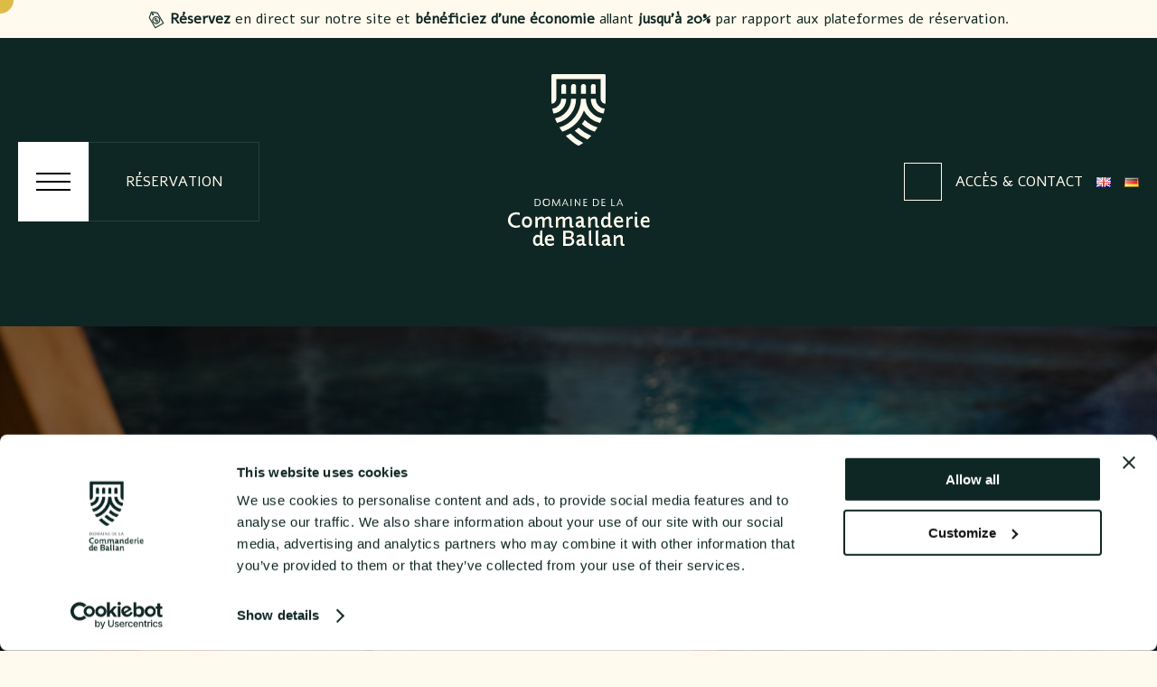

--- FILE ---
content_type: text/html; charset=UTF-8
request_url: https://domaine-commanderie-ballan.com/fr/service/piscine/
body_size: 15027
content:
<!doctype html>
<html lang="fr-FR">
<head>
    <meta charset="UTF-8">
    <meta name="viewport" content="width=device-width, initial-scale=1">
	<meta name="facebook-domain-verification" content="qekttu22g7ruuhb43a6qqgfpvw35wi">
    <link rel="profile" href="https://gmpg.org/xfn/11">

    <link rel="preconnect" href="https://fonts.googleapis.com">
    <link rel="preconnect" href="https://fonts.gstatic.com" crossorigin>
    <link href="https://fonts.googleapis.com/css2?family=Alef&display=swap" rel="stylesheet">

    <meta name='robots' content='index, follow, max-image-preview:large, max-snippet:-1, max-video-preview:-1' />
	<style>img:is([sizes="auto" i], [sizes^="auto," i]) { contain-intrinsic-size: 3000px 1500px }</style>
	<link rel="alternate" href="https://domaine-commanderie-ballan.com/fr/service/piscine/" hreflang="fr" />
<link rel="alternate" href="https://domaine-commanderie-ballan.com/en/service/pool/" hreflang="en" />
<link rel="alternate" href="https://domaine-commanderie-ballan.com/de/service/schwimmbad/" hreflang="de" />

<!-- Google Tag Manager for WordPress by gtm4wp.com -->
<script data-cfasync="false" data-pagespeed-no-defer>
	var gtm4wp_datalayer_name = "dataLayer";
	var dataLayer = dataLayer || [];
</script>
<!-- End Google Tag Manager for WordPress by gtm4wp.com -->
	<!-- This site is optimized with the Yoast SEO plugin v25.8 - https://yoast.com/wordpress/plugins/seo/ -->
	<title>Piscine</title>
	<meta name="description" content="Piscine : Profitez d’une baignade dans un cadre paisible et élégant, avec un accès au pool house pour des moments de relaxation." />
	<link rel="canonical" href="https://domaine-commanderie-ballan.com/fr/service/piscine/" />
	<meta property="og:locale" content="fr_FR" />
	<meta property="og:locale:alternate" content="en_GB" />
	<meta property="og:locale:alternate" content="de_DE" />
	<meta property="og:type" content="article" />
	<meta property="og:title" content="Piscine" />
	<meta property="og:description" content="Piscine : Profitez d’une baignade dans un cadre paisible et élégant, avec un accès au pool house pour des moments de relaxation." />
	<meta property="og:url" content="https://domaine-commanderie-ballan.com/fr/service/piscine/" />
	<meta property="og:site_name" content="Commanderie de Ballan" />
	<meta property="article:modified_time" content="2025-04-08T12:09:41+00:00" />
	<meta property="og:image" content="https://domaine-commanderie-ballan.com/wp-content/uploads/2022/02/Piscine1600x900.jpg" />
	<meta property="og:image:width" content="1600" />
	<meta property="og:image:height" content="900" />
	<meta property="og:image:type" content="image/jpeg" />
	<meta name="twitter:card" content="summary_large_image" />
	<script type="application/ld+json" class="yoast-schema-graph">{"@context":"https://schema.org","@graph":[{"@type":"WebPage","@id":"https://domaine-commanderie-ballan.com/fr/service/piscine/","url":"https://domaine-commanderie-ballan.com/fr/service/piscine/","name":"Piscine","isPartOf":{"@id":"https://domaine-commanderie-ballan.com/fr/#website"},"primaryImageOfPage":{"@id":"https://domaine-commanderie-ballan.com/fr/service/piscine/#primaryimage"},"image":{"@id":"https://domaine-commanderie-ballan.com/fr/service/piscine/#primaryimage"},"thumbnailUrl":"https://domaine-commanderie-ballan.com/wp-content/uploads/2022/02/Piscine1600x900.jpg","datePublished":"2022-03-19T15:44:31+00:00","dateModified":"2025-04-08T12:09:41+00:00","description":"Piscine : Profitez d’une baignade dans un cadre paisible et élégant, avec un accès au pool house pour des moments de relaxation.","breadcrumb":{"@id":"https://domaine-commanderie-ballan.com/fr/service/piscine/#breadcrumb"},"inLanguage":"fr-FR","potentialAction":[{"@type":"ReadAction","target":["https://domaine-commanderie-ballan.com/fr/service/piscine/"]}]},{"@type":"ImageObject","inLanguage":"fr-FR","@id":"https://domaine-commanderie-ballan.com/fr/service/piscine/#primaryimage","url":"https://domaine-commanderie-ballan.com/wp-content/uploads/2022/02/Piscine1600x900.jpg","contentUrl":"https://domaine-commanderie-ballan.com/wp-content/uploads/2022/02/Piscine1600x900.jpg","width":1600,"height":900,"caption":"Schwimmbad"},{"@type":"BreadcrumbList","@id":"https://domaine-commanderie-ballan.com/fr/service/piscine/#breadcrumb","itemListElement":[{"@type":"ListItem","position":1,"name":"Accueil","item":"https://domaine-commanderie-ballan.com/fr/"},{"@type":"ListItem","position":2,"name":"Bien-être","item":"https://domaine-commanderie-ballan.com/fr/services/bien-etre/"},{"@type":"ListItem","position":3,"name":"Piscine"}]},{"@type":"WebSite","@id":"https://domaine-commanderie-ballan.com/fr/#website","url":"https://domaine-commanderie-ballan.com/fr/","name":"Commanderie de Ballan","description":"","publisher":{"@id":"https://domaine-commanderie-ballan.com/fr/#organization"},"potentialAction":[{"@type":"SearchAction","target":{"@type":"EntryPoint","urlTemplate":"https://domaine-commanderie-ballan.com/fr/?s={search_term_string}"},"query-input":{"@type":"PropertyValueSpecification","valueRequired":true,"valueName":"search_term_string"}}],"inLanguage":"fr-FR"},{"@type":"Organization","@id":"https://domaine-commanderie-ballan.com/fr/#organization","name":"La Commanderie de Ballan","url":"https://domaine-commanderie-ballan.com/fr/","logo":{"@type":"ImageObject","inLanguage":"fr-FR","@id":"https://domaine-commanderie-ballan.com/fr/#/schema/logo/image/","url":"https://domaine-commanderie-ballan.com/wp-content/uploads/2022/03/logo-header.svg","contentUrl":"https://domaine-commanderie-ballan.com/wp-content/uploads/2022/03/logo-header.svg","width":171,"height":162,"caption":"La Commanderie de Ballan"},"image":{"@id":"https://domaine-commanderie-ballan.com/fr/#/schema/logo/image/"}}]}</script>
	<!-- / Yoast SEO plugin. -->


<link rel="alternate" type="application/rss+xml" title="Commanderie de Ballan &raquo; Flux" href="https://domaine-commanderie-ballan.com/fr/feed/" />
<link rel='stylesheet' id='wp-block-library-css' href='https://domaine-commanderie-ballan.com/wp-includes/css/dist/block-library/style.min.css?ver=6.8.2' media='all' />
<style id='classic-theme-styles-inline-css'>
/*! This file is auto-generated */
.wp-block-button__link{color:#fff;background-color:#32373c;border-radius:9999px;box-shadow:none;text-decoration:none;padding:calc(.667em + 2px) calc(1.333em + 2px);font-size:1.125em}.wp-block-file__button{background:#32373c;color:#fff;text-decoration:none}
</style>
<style id='safe-svg-svg-icon-style-inline-css'>
.safe-svg-cover{text-align:center}.safe-svg-cover .safe-svg-inside{display:inline-block;max-width:100%}.safe-svg-cover svg{fill:currentColor;height:100%;max-height:100%;max-width:100%;width:100%}

</style>
<link rel='stylesheet' id='ax-style-css' href='https://domaine-commanderie-ballan.com/wp-content/cache/autoptimize/css/autoptimize_single_2b96e84ba492ea850fd20366ef39ab91.css?ver=1.5' media='all' />
<link rel='stylesheet' id='ax-single-css' href='https://domaine-commanderie-ballan.com/wp-content/cache/autoptimize/css/autoptimize_single_46a288524716750701aa04742a772c3e.css?ver=1.5' media='all' />






<link rel="https://api.w.org/" href="https://domaine-commanderie-ballan.com/wp-json/" /><link rel="alternate" title="JSON" type="application/json" href="https://domaine-commanderie-ballan.com/wp-json/wp/v2/service/143" /><link rel="alternate" title="oEmbed (JSON)" type="application/json+oembed" href="https://domaine-commanderie-ballan.com/wp-json/oembed/1.0/embed?url=https%3A%2F%2Fdomaine-commanderie-ballan.com%2Ffr%2Fservice%2Fpiscine%2F" />
<link rel="alternate" title="oEmbed (XML)" type="text/xml+oembed" href="https://domaine-commanderie-ballan.com/wp-json/oembed/1.0/embed?url=https%3A%2F%2Fdomaine-commanderie-ballan.com%2Ffr%2Fservice%2Fpiscine%2F&#038;format=xml" />
<link href="[data-uri]" rel="icon" type="image/x-icon" />
<!-- Google Tag Manager for WordPress by gtm4wp.com -->
<!-- GTM Container placement set to automatic -->
<script data-cfasync="false" data-pagespeed-no-defer>
	var dataLayer_content = {"pagePostType":"service","pagePostType2":"single-service","pagePostAuthor":"Ballan"};
	dataLayer.push( dataLayer_content );
</script>
<script data-cfasync="false" data-pagespeed-no-defer>
(function(w,d,s,l,i){w[l]=w[l]||[];w[l].push({'gtm.start':
new Date().getTime(),event:'gtm.js'});var f=d.getElementsByTagName(s)[0],
j=d.createElement(s),dl=l!='dataLayer'?'&l='+l:'';j.async=true;j.src=
'//www.googletagmanager.com/gtm.js?id='+i+dl;f.parentNode.insertBefore(j,f);
})(window,document,'script','dataLayer','GTM-58ZKTX8');
</script>
<!-- End Google Tag Manager for WordPress by gtm4wp.com --><link rel="icon" href="https://domaine-commanderie-ballan.com/wp-content/uploads/2022/03/cropped-favicon-ballan-32x32.png" sizes="32x32" />
<link rel="icon" href="https://domaine-commanderie-ballan.com/wp-content/uploads/2022/03/cropped-favicon-ballan-192x192.png" sizes="192x192" />
<link rel="apple-touch-icon" href="https://domaine-commanderie-ballan.com/wp-content/uploads/2022/03/cropped-favicon-ballan-180x180.png" />
<meta name="msapplication-TileImage" content="https://domaine-commanderie-ballan.com/wp-content/uploads/2022/03/cropped-favicon-ballan-270x270.png" />

    <!-- Global site tag (gtag.js) - Google Analytics -->
    <script async src="https://www.googletagmanager.com/gtag/js?id=G-ET811F856N"></script>
    <script>
        window.dataLayer = window.dataLayer || [];

        function gtag() {
            dataLayer.push(arguments);
        }

        gtag('js', new Date());

        gtag('config', 'G-ET811F856N');
    </script>

    
    
    <script>window.ubilizSettings={integrationUrl:'https://app.ubiliz.com/widget/integration/5454'};</script>
    <script src='https://app.ubiliz.com/widget/integration.js'></script>

</head>

<body class="wp-singular service-template-default single single-service postid-143 wp-custom-logo wp-theme-ballan">

<!-- GTM Container placement set to automatic -->
<!-- Google Tag Manager (noscript) -->
				<noscript><iframe src="https://www.googletagmanager.com/ns.html?id=GTM-58ZKTX8" height="0" width="0" style="display:none;visibility:hidden" aria-hidden="true"></iframe></noscript>
<!-- End Google Tag Manager (noscript) -->
<div id="round-cursor">
    <div id="dot"></div>
</div>

<div id="page" class="site">
    <div id="desktop-menu">
        <div class="container">
            <div class="wrapper wrapper-menu">
                <div class="overlay-menu">
                                        <div class="nav-overlay">
                                                    <a href="https://domaine-commanderie-ballan.com/fr/seminaire/"
                               class="title cat-title"
                               data-mdd="dd_seminars">
                                <div class="wrapper-nav-item">
                                    <div data-title="Séminaire">Séminaire</div>
                                </div>
                                <i class="maintain-area"></i>

                                <div class="sub-arrow"><span></span></div>
                            </a>
                                                    <a href="https://domaine-commanderie-ballan.com/fr/domaine-de-la-commanderie-de-ballan-residence-de-tourisme/"
                               class="title cat-title"
                               data-mdd="dd_logements">
                                <div class="wrapper-nav-item">
                                    <div data-title="Hébergements">Hébergements</div>
                                </div>
                                <i class="maintain-area"></i>

                                <div class="sub-arrow"><span></span></div>
                            </a>
                                                    <a href="https://domaine-commanderie-ballan.com/fr/services/bien-etre/"
                               class="title cat-title"
                               data-mdd="dd_bien_etre">
                                <div class="wrapper-nav-item">
                                    <div data-title="Bien-être">Bien-être</div>
                                </div>
                                <i class="maintain-area"></i>

                                <div class="sub-arrow"><span></span></div>
                            </a>
                                                    <a href="https://domaine-commanderie-ballan.com/fr/services/restauration-le-coin-des-gourmets/"
                               class="title cat-title"
                               data-mdd="dd_gastronomique">
                                <div class="wrapper-nav-item">
                                    <div data-title="Restauration">Restauration</div>
                                </div>
                                <i class="maintain-area"></i>

                                <div class="sub-arrow"><span></span></div>
                            </a>
                                                    <a href="https://domaine-commanderie-ballan.com/fr/activites-tourisme/"
                               class="title cat-title"
                               data-mdd="dd_activites">
                                <div class="wrapper-nav-item">
                                    <div data-title="Activités">Activités</div>
                                </div>
                                <i class="maintain-area"></i>

                                <div class="sub-arrow"><span></span></div>
                            </a>
                                                    <a href="https://domaine-commanderie-ballan.com/fr/decouvrez-le-domaine-de-la-commanderie-de-ballan/"
                               class="title cat-title"
                               data-mdd="dd_domaine">
                                <div class="wrapper-nav-item">
                                    <div data-title="Le domaine">Le domaine</div>
                                </div>
                                <i class="maintain-area"></i>

                                <div class="sub-arrow"><span></span></div>
                            </a>
                                                    <a href="https://domaine-commanderie-ballan.com/fr/presse/"
                               class="title cat-title"
                               data-mdd="dd_presse">
                                <div class="wrapper-nav-item">
                                    <div data-title="Presse">Presse</div>
                                </div>
                                <i class="maintain-area"></i>

                                <div class="sub-arrow"><span></span></div>
                            </a>
                                            </div>
                    
<div class="nav-links">
    <div class="phone-number"><a href="tel:0970193170"><span>09 70 19 31 70</span></a></div>
    <div class="menu-menu-header-container"><ul id="menu-menu-header" class="menu"><li id="menu-item-744" class="menu-item menu-item-type-post_type menu-item-object-page menu-item-744"><a href="https://domaine-commanderie-ballan.com/fr/acces-contact/">Accès &#038; Contact</a></li>
</ul></div>    	<li class="lang-item lang-item-157 lang-item-en lang-item-first"><a lang="en-GB" hreflang="en-GB" href="https://domaine-commanderie-ballan.com/en/service/pool/"><img src="[data-uri]" alt="English" width="16" height="11" style="width: 16px; height: 11px;" /></a></li>
	<li class="lang-item lang-item-373 lang-item-de"><a lang="de-DE" hreflang="de-DE" href="https://domaine-commanderie-ballan.com/de/service/schwimmbad/"><img src="[data-uri]" alt="Deutsch" width="16" height="11" style="width: 16px; height: 11px;" /></a></li>
</div>                </div>
                <div class="overlay-sub-menu">
                    
        <div class="entry-menu" data-mdd="dd_gastronomique">
            <span class="back-btn">Retour au menu</span>

            
                                    <a href="https://domaine-commanderie-ballan.com/fr/service/nos-boissons/" class="discover-stretched">
                        <div class="single-entry">
                            <div class="thumbnail">
                                <img width="612" height="408" src="https://domaine-commanderie-ballan.com/wp-content/uploads/2024/12/istockphoto-1387873691-612x612-1.jpg" class="attachment-large size-large" alt="" decoding="async" fetchpriority="high" srcset="https://domaine-commanderie-ballan.com/wp-content/uploads/2024/12/istockphoto-1387873691-612x612-1.jpg 612w, https://domaine-commanderie-ballan.com/wp-content/uploads/2024/12/istockphoto-1387873691-612x612-1-300x200.jpg 300w" sizes="(max-width: 612px) 100vw, 612px" />                            </div>
                            <div class="title cat-title">Nos Boissons</div>
                            <div class="discover-link">Découvrir</div>
                        </div>
                    </a>
                
            
                                    <a href="https://domaine-commanderie-ballan.com/fr/service/nos-petits-dejeuners/" class="discover-stretched">
                        <div class="single-entry">
                            <div class="thumbnail">
                                <img width="640" height="961" src="https://domaine-commanderie-ballan.com/wp-content/uploads/2022/03/Domaine-de-la-commanderie_web-7-682x1024.jpg" class="attachment-large size-large" alt="" decoding="async" srcset="https://domaine-commanderie-ballan.com/wp-content/uploads/2022/03/Domaine-de-la-commanderie_web-7-682x1024.jpg 682w, https://domaine-commanderie-ballan.com/wp-content/uploads/2022/03/Domaine-de-la-commanderie_web-7-200x300.jpg 200w, https://domaine-commanderie-ballan.com/wp-content/uploads/2022/03/Domaine-de-la-commanderie_web-7-768x1152.jpg 768w, https://domaine-commanderie-ballan.com/wp-content/uploads/2022/03/Domaine-de-la-commanderie_web-7.jpg 853w" sizes="(max-width: 640px) 100vw, 640px" />                            </div>
                            <div class="title cat-title">Nos Petits-Déjeuners</div>
                            <div class="discover-link">Découvrir</div>
                        </div>
                    </a>
                
            
                                    <a href="https://domaine-commanderie-ballan.com/fr/service/nos-formules-repas/" class="discover-stretched">
                        <div class="single-entry">
                            <div class="thumbnail">
                                <img width="640" height="363" src="https://domaine-commanderie-ballan.com/wp-content/uploads/2025/06/La-commanderie-de-ballan-mire-HD-27-e1750087717386-1024x581.jpg" class="attachment-large size-large" alt="" decoding="async" srcset="https://domaine-commanderie-ballan.com/wp-content/uploads/2025/06/La-commanderie-de-ballan-mire-HD-27-e1750087717386-1024x581.jpg 1024w, https://domaine-commanderie-ballan.com/wp-content/uploads/2025/06/La-commanderie-de-ballan-mire-HD-27-e1750087717386-300x170.jpg 300w, https://domaine-commanderie-ballan.com/wp-content/uploads/2025/06/La-commanderie-de-ballan-mire-HD-27-e1750087717386-768x436.jpg 768w, https://domaine-commanderie-ballan.com/wp-content/uploads/2025/06/La-commanderie-de-ballan-mire-HD-27-e1750087717386-1536x872.jpg 1536w, https://domaine-commanderie-ballan.com/wp-content/uploads/2025/06/La-commanderie-de-ballan-mire-HD-27-e1750087717386.jpg 1920w" sizes="(max-width: 640px) 100vw, 640px" />                            </div>
                            <div class="title cat-title">Nos Formules Repas</div>
                            <div class="discover-link">Découvrir</div>
                        </div>
                    </a>
                
                    </div>

    
        <div class="entry-menu" data-mdd="dd_bien_etre">
            <span class="back-btn">Retour au menu</span>

            
                                    <a href="https://domaine-commanderie-ballan.com/fr/service/piscine/" class="discover-stretched">
                        <div class="single-entry">
                            <div class="thumbnail">
                                <img width="640" height="360" src="https://domaine-commanderie-ballan.com/wp-content/uploads/2022/02/Piscine1600x900-1024x576.jpg" class="attachment-large size-large" alt="Schwimmbad" decoding="async" srcset="https://domaine-commanderie-ballan.com/wp-content/uploads/2022/02/Piscine1600x900-1024x576.jpg 1024w, https://domaine-commanderie-ballan.com/wp-content/uploads/2022/02/Piscine1600x900-300x169.jpg 300w, https://domaine-commanderie-ballan.com/wp-content/uploads/2022/02/Piscine1600x900-768x432.jpg 768w, https://domaine-commanderie-ballan.com/wp-content/uploads/2022/02/Piscine1600x900-1536x864.jpg 1536w, https://domaine-commanderie-ballan.com/wp-content/uploads/2022/02/Piscine1600x900.jpg 1600w" sizes="(max-width: 640px) 100vw, 640px" />                            </div>
                            <div class="title cat-title">Piscine</div>
                            <div class="discover-link">Découvrir</div>
                        </div>
                    </a>
                
            
                                    <a href="https://domaine-commanderie-ballan.com/fr/service/bain-nordique-et-sauna/" class="discover-stretched">
                        <div class="single-entry">
                            <div class="thumbnail">
                                <img width="640" height="427" src="https://domaine-commanderie-ballan.com/wp-content/uploads/2022/03/Domaine-de-la-commanderie_web-3-1024x683.jpg" class="attachment-large size-large" alt="Bain nordique et sauna" decoding="async" srcset="https://domaine-commanderie-ballan.com/wp-content/uploads/2022/03/Domaine-de-la-commanderie_web-3-1024x683.jpg 1024w, https://domaine-commanderie-ballan.com/wp-content/uploads/2022/03/Domaine-de-la-commanderie_web-3-300x200.jpg 300w, https://domaine-commanderie-ballan.com/wp-content/uploads/2022/03/Domaine-de-la-commanderie_web-3-768x512.jpg 768w, https://domaine-commanderie-ballan.com/wp-content/uploads/2022/03/Domaine-de-la-commanderie_web-3-1536x1024.jpg 1536w, https://domaine-commanderie-ballan.com/wp-content/uploads/2022/03/Domaine-de-la-commanderie_web-3.jpg 1920w" sizes="(max-width: 640px) 100vw, 640px" />                            </div>
                            <div class="title cat-title">Bain nordique et sauna</div>
                            <div class="discover-link">Découvrir</div>
                        </div>
                    </a>
                
            
                                    <a href="https://domaine-commanderie-ballan.com/fr/service/massage/" class="discover-stretched">
                        <div class="single-entry">
                            <div class="thumbnail">
                                <img width="640" height="360" src="https://domaine-commanderie-ballan.com/wp-content/uploads/2022/02/photo-massage-1024x576.jpg" class="attachment-large size-large" alt="service-massage-bien-etre" decoding="async" srcset="https://domaine-commanderie-ballan.com/wp-content/uploads/2022/02/photo-massage-1024x576.jpg 1024w, https://domaine-commanderie-ballan.com/wp-content/uploads/2022/02/photo-massage-300x169.jpg 300w, https://domaine-commanderie-ballan.com/wp-content/uploads/2022/02/photo-massage-768x432.jpg 768w, https://domaine-commanderie-ballan.com/wp-content/uploads/2022/02/photo-massage-1536x864.jpg 1536w, https://domaine-commanderie-ballan.com/wp-content/uploads/2022/02/photo-massage.jpg 1600w" sizes="(max-width: 640px) 100vw, 640px" />                            </div>
                            <div class="title cat-title">Massage</div>
                            <div class="discover-link">Découvrir</div>
                        </div>
                    </a>
                
            
                                    <a href="https://domaine-commanderie-ballan.com/fr/service/seance-de-yoga/" class="discover-stretched">
                        <div class="single-entry">
                            <div class="thumbnail">
                                <img width="640" height="360" src="https://domaine-commanderie-ballan.com/wp-content/uploads/2022/02/yoga-activite-1024x576.jpg" class="attachment-large size-large" alt="seance-yoga-activite" decoding="async" srcset="https://domaine-commanderie-ballan.com/wp-content/uploads/2022/02/yoga-activite-1024x576.jpg 1024w, https://domaine-commanderie-ballan.com/wp-content/uploads/2022/02/yoga-activite-300x169.jpg 300w, https://domaine-commanderie-ballan.com/wp-content/uploads/2022/02/yoga-activite-768x432.jpg 768w, https://domaine-commanderie-ballan.com/wp-content/uploads/2022/02/yoga-activite-1536x864.jpg 1536w, https://domaine-commanderie-ballan.com/wp-content/uploads/2022/02/yoga-activite.jpg 1600w" sizes="(max-width: 640px) 100vw, 640px" />                            </div>
                            <div class="title cat-title">Séance de Yoga</div>
                            <div class="discover-link">Découvrir</div>
                        </div>
                    </a>
                
            
                                    <a href="https://domaine-commanderie-ballan.com/fr/service/location-de-velos/" class="discover-stretched">
                        <div class="single-entry">
                            <div class="thumbnail">
                                <img width="640" height="360" src="https://domaine-commanderie-ballan.com/wp-content/uploads/2022/03/chemin-de-la-loire-a-velo-1024x576.jpg" class="attachment-large size-large" alt="visiter-la-loire-velo" decoding="async" srcset="https://domaine-commanderie-ballan.com/wp-content/uploads/2022/03/chemin-de-la-loire-a-velo-1024x576.jpg 1024w, https://domaine-commanderie-ballan.com/wp-content/uploads/2022/03/chemin-de-la-loire-a-velo-300x169.jpg 300w, https://domaine-commanderie-ballan.com/wp-content/uploads/2022/03/chemin-de-la-loire-a-velo-768x432.jpg 768w, https://domaine-commanderie-ballan.com/wp-content/uploads/2022/03/chemin-de-la-loire-a-velo-1536x864.jpg 1536w, https://domaine-commanderie-ballan.com/wp-content/uploads/2022/03/chemin-de-la-loire-a-velo.jpg 1600w" sizes="(max-width: 640px) 100vw, 640px" />                            </div>
                            <div class="title cat-title">Location de vélos</div>
                            <div class="discover-link">Découvrir</div>
                        </div>
                    </a>
                
                    </div>

    
        <div class="entry-menu" data-mdd="dd_logements">
            <span class="back-btn">Retour au menu</span>

            
                                    <a href="https://domaine-commanderie-ballan.com/fr/nos-logements/decouvrez-notre-chateau/" class="discover-stretched">
                        <div class="single-entry">
                            <div class="thumbnail">
                                <img width="640" height="427" src="https://domaine-commanderie-ballan.com/wp-content/uploads/2024/07/Domaine-de-la-commanderie_web-20-1-1-1024x683.jpg" class="attachment-large size-large" alt="" decoding="async" srcset="https://domaine-commanderie-ballan.com/wp-content/uploads/2024/07/Domaine-de-la-commanderie_web-20-1-1-1024x683.jpg 1024w, https://domaine-commanderie-ballan.com/wp-content/uploads/2024/07/Domaine-de-la-commanderie_web-20-1-1-300x200.jpg 300w, https://domaine-commanderie-ballan.com/wp-content/uploads/2024/07/Domaine-de-la-commanderie_web-20-1-1-768x512.jpg 768w, https://domaine-commanderie-ballan.com/wp-content/uploads/2024/07/Domaine-de-la-commanderie_web-20-1-1-1536x1024.jpg 1536w, https://domaine-commanderie-ballan.com/wp-content/uploads/2024/07/Domaine-de-la-commanderie_web-20-1-1.jpg 1920w" sizes="(max-width: 640px) 100vw, 640px" />                            </div>
                            <div class="title cat-title">Notre Château et ses chambres</div>
                            <div class="discover-link">Découvrir</div>
                        </div>
                    </a>
                
            
                                    <a href="https://domaine-commanderie-ballan.com/fr/nos-logements/maison/" class="discover-stretched">
                        <div class="single-entry">
                            <div class="thumbnail">
                                <img width="640" height="427" src="https://domaine-commanderie-ballan.com/wp-content/uploads/2024/11/la-commanderie-hd-19-1024x683.jpg" class="attachment-large size-large" alt="" decoding="async" srcset="https://domaine-commanderie-ballan.com/wp-content/uploads/2024/11/la-commanderie-hd-19-1024x683.jpg 1024w, https://domaine-commanderie-ballan.com/wp-content/uploads/2024/11/la-commanderie-hd-19-300x200.jpg 300w, https://domaine-commanderie-ballan.com/wp-content/uploads/2024/11/la-commanderie-hd-19-768x512.jpg 768w, https://domaine-commanderie-ballan.com/wp-content/uploads/2024/11/la-commanderie-hd-19-1536x1024.jpg 1536w, https://domaine-commanderie-ballan.com/wp-content/uploads/2024/11/la-commanderie-hd-19.jpg 1920w" sizes="(max-width: 640px) 100vw, 640px" />                            </div>
                            <div class="title cat-title">Nos hébergements haut de gamme</div>
                            <div class="discover-link">Découvrir</div>
                        </div>
                    </a>
                
                    </div>

    
        <div class="entry-menu" data-mdd="dd_seminars">
            <span class="back-btn">Retour au menu</span>

            
                                                                                   <a href="https://domaine-commanderie-ballan.com/fr/seminaire/#anchor1" class="discover-stretched">
                            <div class="single-entry seminar">
                                <div class="thumbnail">
                                    <img width="640" height="427" src="https://domaine-commanderie-ballan.com/wp-content/uploads/2023/11/image__3_-1024x683.jpg" class="attachment-large size-large" alt="" decoding="async" srcset="https://domaine-commanderie-ballan.com/wp-content/uploads/2023/11/image__3_-1024x683.jpg 1024w, https://domaine-commanderie-ballan.com/wp-content/uploads/2023/11/image__3_-300x200.jpg 300w, https://domaine-commanderie-ballan.com/wp-content/uploads/2023/11/image__3_-768x512.jpg 768w, https://domaine-commanderie-ballan.com/wp-content/uploads/2023/11/image__3_-1536x1024.jpg 1536w, https://domaine-commanderie-ballan.com/wp-content/uploads/2023/11/image__3_.jpg 1920w" sizes="(max-width: 640px) 100vw, 640px" />                                </div>
                                <div class="title cat-title">Une journée d'étude</div>
                                <div class="discover-link">Découvrir</div>
                            </div>
                        </a>
                    
                
            
                                                                                   <a href="https://domaine-commanderie-ballan.com/fr/seminaire/#anchor2" class="discover-stretched">
                            <div class="single-entry seminar">
                                <div class="thumbnail">
                                    <img width="640" height="427" src="https://domaine-commanderie-ballan.com/wp-content/uploads/2024/06/Salle-de-Conference-1024x683.jpg" class="attachment-large size-large" alt="Seminaire" decoding="async" srcset="https://domaine-commanderie-ballan.com/wp-content/uploads/2024/06/Salle-de-Conference-1024x683.jpg 1024w, https://domaine-commanderie-ballan.com/wp-content/uploads/2024/06/Salle-de-Conference-300x200.jpg 300w, https://domaine-commanderie-ballan.com/wp-content/uploads/2024/06/Salle-de-Conference-768x512.jpg 768w, https://domaine-commanderie-ballan.com/wp-content/uploads/2024/06/Salle-de-Conference-1536x1024.jpg 1536w, https://domaine-commanderie-ballan.com/wp-content/uploads/2024/06/Salle-de-Conference.jpg 1920w" sizes="(max-width: 640px) 100vw, 640px" />                                </div>
                                <div class="title cat-title">Une réunion sans déjeuner</div>
                                <div class="discover-link">Découvrir</div>
                            </div>
                        </a>
                    
                
            
                                                                                   <a href="https://domaine-commanderie-ballan.com/fr/seminaire/#anchor3" class="discover-stretched">
                            <div class="single-entry seminar">
                                <div class="thumbnail">
                                    <img width="640" height="427" src="https://domaine-commanderie-ballan.com/wp-content/uploads/2023/11/image__6_-1024x683.jpg" class="attachment-large size-large" alt="" decoding="async" srcset="https://domaine-commanderie-ballan.com/wp-content/uploads/2023/11/image__6_-1024x683.jpg 1024w, https://domaine-commanderie-ballan.com/wp-content/uploads/2023/11/image__6_-300x200.jpg 300w, https://domaine-commanderie-ballan.com/wp-content/uploads/2023/11/image__6_-768x512.jpg 768w, https://domaine-commanderie-ballan.com/wp-content/uploads/2023/11/image__6_-1536x1024.jpg 1536w, https://domaine-commanderie-ballan.com/wp-content/uploads/2023/11/image__6_.jpg 1920w" sizes="(max-width: 640px) 100vw, 640px" />                                </div>
                                <div class="title cat-title">Un évènement sur-mesure</div>
                                <div class="discover-link">Découvrir</div>
                            </div>
                        </a>
                    
                
                    </div>

    
        <div class="entry-menu" data-mdd="dd_presse">
            <span class="back-btn">Retour au menu</span>

            
                                    <a href="https://domaine-commanderie-ballan.com/fr/presse/luxe-tentation-2/" class="discover-stretched">
                        <div class="single-entry">
                            <div class="thumbnail">
                                <img width="640" height="640" src="https://domaine-commanderie-ballan.com/wp-content/uploads/2023/10/Post-Instagram-de-motivation-positive-a-fond-uni-simple-jaune-et-blanc-11-1024x1024.png" class="attachment-large size-large" alt="LUXE TENTATION" decoding="async" srcset="https://domaine-commanderie-ballan.com/wp-content/uploads/2023/10/Post-Instagram-de-motivation-positive-a-fond-uni-simple-jaune-et-blanc-11-1024x1024.png 1024w, https://domaine-commanderie-ballan.com/wp-content/uploads/2023/10/Post-Instagram-de-motivation-positive-a-fond-uni-simple-jaune-et-blanc-11-300x300.png 300w, https://domaine-commanderie-ballan.com/wp-content/uploads/2023/10/Post-Instagram-de-motivation-positive-a-fond-uni-simple-jaune-et-blanc-11-150x150.png 150w, https://domaine-commanderie-ballan.com/wp-content/uploads/2023/10/Post-Instagram-de-motivation-positive-a-fond-uni-simple-jaune-et-blanc-11-768x768.png 768w, https://domaine-commanderie-ballan.com/wp-content/uploads/2023/10/Post-Instagram-de-motivation-positive-a-fond-uni-simple-jaune-et-blanc-11.png 1080w" sizes="(max-width: 640px) 100vw, 640px" />                            </div>
                            <div class="title cat-title">LUXE TENTATION</div>
                            <div class="discover-link">Découvrir</div>
                        </div>
                    </a>
                
            
                                    <a href="https://domaine-commanderie-ballan.com/fr/presse/paris-match-2/" class="discover-stretched">
                        <div class="single-entry">
                            <div class="thumbnail">
                                <img width="640" height="640" src="https://domaine-commanderie-ballan.com/wp-content/uploads/2023/10/Post-Instagram-de-motivation-positive-a-fond-uni-simple-jaune-et-blanc-10-1024x1024.png" class="attachment-large size-large" alt="PARIS MATCH" decoding="async" srcset="https://domaine-commanderie-ballan.com/wp-content/uploads/2023/10/Post-Instagram-de-motivation-positive-a-fond-uni-simple-jaune-et-blanc-10-1024x1024.png 1024w, https://domaine-commanderie-ballan.com/wp-content/uploads/2023/10/Post-Instagram-de-motivation-positive-a-fond-uni-simple-jaune-et-blanc-10-300x300.png 300w, https://domaine-commanderie-ballan.com/wp-content/uploads/2023/10/Post-Instagram-de-motivation-positive-a-fond-uni-simple-jaune-et-blanc-10-150x150.png 150w, https://domaine-commanderie-ballan.com/wp-content/uploads/2023/10/Post-Instagram-de-motivation-positive-a-fond-uni-simple-jaune-et-blanc-10-768x768.png 768w, https://domaine-commanderie-ballan.com/wp-content/uploads/2023/10/Post-Instagram-de-motivation-positive-a-fond-uni-simple-jaune-et-blanc-10.png 1080w" sizes="(max-width: 640px) 100vw, 640px" />                            </div>
                            <div class="title cat-title">PARIS MATCH</div>
                            <div class="discover-link">Découvrir</div>
                        </div>
                    </a>
                
            
                                    <a href="https://domaine-commanderie-ballan.com/fr/presse/liberalis-2/" class="discover-stretched">
                        <div class="single-entry">
                            <div class="thumbnail">
                                <img width="640" height="640" src="https://domaine-commanderie-ballan.com/wp-content/uploads/2023/10/Post-Instagram-de-motivation-positive-a-fond-uni-simple-jaune-et-blanc-9-1024x1024.png" class="attachment-large size-large" alt="" decoding="async" srcset="https://domaine-commanderie-ballan.com/wp-content/uploads/2023/10/Post-Instagram-de-motivation-positive-a-fond-uni-simple-jaune-et-blanc-9-1024x1024.png 1024w, https://domaine-commanderie-ballan.com/wp-content/uploads/2023/10/Post-Instagram-de-motivation-positive-a-fond-uni-simple-jaune-et-blanc-9-300x300.png 300w, https://domaine-commanderie-ballan.com/wp-content/uploads/2023/10/Post-Instagram-de-motivation-positive-a-fond-uni-simple-jaune-et-blanc-9-150x150.png 150w, https://domaine-commanderie-ballan.com/wp-content/uploads/2023/10/Post-Instagram-de-motivation-positive-a-fond-uni-simple-jaune-et-blanc-9-768x768.png 768w, https://domaine-commanderie-ballan.com/wp-content/uploads/2023/10/Post-Instagram-de-motivation-positive-a-fond-uni-simple-jaune-et-blanc-9.png 1080w" sizes="(max-width: 640px) 100vw, 640px" />                            </div>
                            <div class="title cat-title">LIBERALIS</div>
                            <div class="discover-link">Découvrir</div>
                        </div>
                    </a>
                
            
                                    <a href="https://domaine-commanderie-ballan.com/fr/presse/touraine-val-de-loire-fr/" class="discover-stretched">
                        <div class="single-entry">
                            <div class="thumbnail">
                                <img width="640" height="640" src="https://domaine-commanderie-ballan.com/wp-content/uploads/2023/10/Post-Instagram-de-motivation-positive-a-fond-uni-simple-jaune-et-blanc-8-1024x1024.png" class="attachment-large size-large" alt="Touraine Val de Loire" decoding="async" srcset="https://domaine-commanderie-ballan.com/wp-content/uploads/2023/10/Post-Instagram-de-motivation-positive-a-fond-uni-simple-jaune-et-blanc-8-1024x1024.png 1024w, https://domaine-commanderie-ballan.com/wp-content/uploads/2023/10/Post-Instagram-de-motivation-positive-a-fond-uni-simple-jaune-et-blanc-8-300x300.png 300w, https://domaine-commanderie-ballan.com/wp-content/uploads/2023/10/Post-Instagram-de-motivation-positive-a-fond-uni-simple-jaune-et-blanc-8-150x150.png 150w, https://domaine-commanderie-ballan.com/wp-content/uploads/2023/10/Post-Instagram-de-motivation-positive-a-fond-uni-simple-jaune-et-blanc-8-768x768.png 768w, https://domaine-commanderie-ballan.com/wp-content/uploads/2023/10/Post-Instagram-de-motivation-positive-a-fond-uni-simple-jaune-et-blanc-8.png 1080w" sizes="(max-width: 640px) 100vw, 640px" />                            </div>
                            <div class="title cat-title">TOURAINE VAL DE LOIRE</div>
                            <div class="discover-link">Découvrir</div>
                        </div>
                    </a>
                
            
                                    <a href="https://domaine-commanderie-ballan.com/fr/presse/le-figaro-fr/" class="discover-stretched">
                        <div class="single-entry">
                            <div class="thumbnail">
                                <img width="640" height="640" src="https://domaine-commanderie-ballan.com/wp-content/uploads/2023/10/Post-Instagram-de-motivation-positive-a-fond-uni-simple-jaune-et-blanc-7-1024x1024.png" class="attachment-large size-large" alt="" decoding="async" srcset="https://domaine-commanderie-ballan.com/wp-content/uploads/2023/10/Post-Instagram-de-motivation-positive-a-fond-uni-simple-jaune-et-blanc-7-1024x1024.png 1024w, https://domaine-commanderie-ballan.com/wp-content/uploads/2023/10/Post-Instagram-de-motivation-positive-a-fond-uni-simple-jaune-et-blanc-7-300x300.png 300w, https://domaine-commanderie-ballan.com/wp-content/uploads/2023/10/Post-Instagram-de-motivation-positive-a-fond-uni-simple-jaune-et-blanc-7-150x150.png 150w, https://domaine-commanderie-ballan.com/wp-content/uploads/2023/10/Post-Instagram-de-motivation-positive-a-fond-uni-simple-jaune-et-blanc-7-768x768.png 768w, https://domaine-commanderie-ballan.com/wp-content/uploads/2023/10/Post-Instagram-de-motivation-positive-a-fond-uni-simple-jaune-et-blanc-7.png 1080w" sizes="(max-width: 640px) 100vw, 640px" />                            </div>
                            <div class="title cat-title">LE FIGARO</div>
                            <div class="discover-link">Découvrir</div>
                        </div>
                    </a>
                
            
                                    <a href="https://domaine-commanderie-ballan.com/fr/presse/challenges-fr/" class="discover-stretched">
                        <div class="single-entry">
                            <div class="thumbnail">
                                <img width="640" height="640" src="https://domaine-commanderie-ballan.com/wp-content/uploads/2023/10/Post-Instagram-de-motivation-positive-a-fond-uni-simple-jaune-et-blanc-6-1024x1024.png" class="attachment-large size-large" alt="" decoding="async" srcset="https://domaine-commanderie-ballan.com/wp-content/uploads/2023/10/Post-Instagram-de-motivation-positive-a-fond-uni-simple-jaune-et-blanc-6-1024x1024.png 1024w, https://domaine-commanderie-ballan.com/wp-content/uploads/2023/10/Post-Instagram-de-motivation-positive-a-fond-uni-simple-jaune-et-blanc-6-300x300.png 300w, https://domaine-commanderie-ballan.com/wp-content/uploads/2023/10/Post-Instagram-de-motivation-positive-a-fond-uni-simple-jaune-et-blanc-6-150x150.png 150w, https://domaine-commanderie-ballan.com/wp-content/uploads/2023/10/Post-Instagram-de-motivation-positive-a-fond-uni-simple-jaune-et-blanc-6-768x768.png 768w, https://domaine-commanderie-ballan.com/wp-content/uploads/2023/10/Post-Instagram-de-motivation-positive-a-fond-uni-simple-jaune-et-blanc-6.png 1080w" sizes="(max-width: 640px) 100vw, 640px" />                            </div>
                            <div class="title cat-title">CHALLENGES</div>
                            <div class="discover-link">Découvrir</div>
                        </div>
                    </a>
                
            
                                    <a href="https://domaine-commanderie-ballan.com/fr/presse/grazia/" class="discover-stretched">
                        <div class="single-entry">
                            <div class="thumbnail">
                                <img width="640" height="640" src="https://domaine-commanderie-ballan.com/wp-content/uploads/2023/10/Post-Instagram-de-motivation-positive-a-fond-uni-simple-jaune-et-blanc-5-1024x1024.png" class="attachment-large size-large" alt="" decoding="async" srcset="https://domaine-commanderie-ballan.com/wp-content/uploads/2023/10/Post-Instagram-de-motivation-positive-a-fond-uni-simple-jaune-et-blanc-5-1024x1024.png 1024w, https://domaine-commanderie-ballan.com/wp-content/uploads/2023/10/Post-Instagram-de-motivation-positive-a-fond-uni-simple-jaune-et-blanc-5-300x300.png 300w, https://domaine-commanderie-ballan.com/wp-content/uploads/2023/10/Post-Instagram-de-motivation-positive-a-fond-uni-simple-jaune-et-blanc-5-150x150.png 150w, https://domaine-commanderie-ballan.com/wp-content/uploads/2023/10/Post-Instagram-de-motivation-positive-a-fond-uni-simple-jaune-et-blanc-5-768x768.png 768w, https://domaine-commanderie-ballan.com/wp-content/uploads/2023/10/Post-Instagram-de-motivation-positive-a-fond-uni-simple-jaune-et-blanc-5.png 1080w" sizes="(max-width: 640px) 100vw, 640px" />                            </div>
                            <div class="title cat-title">GRAZIA</div>
                            <div class="discover-link">Découvrir</div>
                        </div>
                    </a>
                
            
                                    <a href="https://domaine-commanderie-ballan.com/fr/presse/do-it-in-paris-fr/" class="discover-stretched">
                        <div class="single-entry">
                            <div class="thumbnail">
                                <img width="640" height="640" src="https://domaine-commanderie-ballan.com/wp-content/uploads/2023/10/Post-Instagram-de-motivation-positive-a-fond-uni-simple-jaune-et-blanc-3-1024x1024.png" class="attachment-large size-large" alt="Do It In Paris" decoding="async" srcset="https://domaine-commanderie-ballan.com/wp-content/uploads/2023/10/Post-Instagram-de-motivation-positive-a-fond-uni-simple-jaune-et-blanc-3-1024x1024.png 1024w, https://domaine-commanderie-ballan.com/wp-content/uploads/2023/10/Post-Instagram-de-motivation-positive-a-fond-uni-simple-jaune-et-blanc-3-300x300.png 300w, https://domaine-commanderie-ballan.com/wp-content/uploads/2023/10/Post-Instagram-de-motivation-positive-a-fond-uni-simple-jaune-et-blanc-3-150x150.png 150w, https://domaine-commanderie-ballan.com/wp-content/uploads/2023/10/Post-Instagram-de-motivation-positive-a-fond-uni-simple-jaune-et-blanc-3-768x768.png 768w, https://domaine-commanderie-ballan.com/wp-content/uploads/2023/10/Post-Instagram-de-motivation-positive-a-fond-uni-simple-jaune-et-blanc-3.png 1080w" sizes="(max-width: 640px) 100vw, 640px" />                            </div>
                            <div class="title cat-title">DO IT IN PARIS</div>
                            <div class="discover-link">Découvrir</div>
                        </div>
                    </a>
                
            
                                    <a href="https://domaine-commanderie-ballan.com/fr/presse/gala-fr/" class="discover-stretched">
                        <div class="single-entry">
                            <div class="thumbnail">
                                <img width="640" height="640" src="https://domaine-commanderie-ballan.com/wp-content/uploads/2023/10/Post-Instagram-de-motivation-positive-a-fond-uni-simple-jaune-et-blanc-4-1024x1024.png" class="attachment-large size-large" alt="" decoding="async" srcset="https://domaine-commanderie-ballan.com/wp-content/uploads/2023/10/Post-Instagram-de-motivation-positive-a-fond-uni-simple-jaune-et-blanc-4-1024x1024.png 1024w, https://domaine-commanderie-ballan.com/wp-content/uploads/2023/10/Post-Instagram-de-motivation-positive-a-fond-uni-simple-jaune-et-blanc-4-300x300.png 300w, https://domaine-commanderie-ballan.com/wp-content/uploads/2023/10/Post-Instagram-de-motivation-positive-a-fond-uni-simple-jaune-et-blanc-4-150x150.png 150w, https://domaine-commanderie-ballan.com/wp-content/uploads/2023/10/Post-Instagram-de-motivation-positive-a-fond-uni-simple-jaune-et-blanc-4-768x768.png 768w, https://domaine-commanderie-ballan.com/wp-content/uploads/2023/10/Post-Instagram-de-motivation-positive-a-fond-uni-simple-jaune-et-blanc-4.png 1080w" sizes="(max-width: 640px) 100vw, 640px" />                            </div>
                            <div class="title cat-title">GALA</div>
                            <div class="discover-link">Découvrir</div>
                        </div>
                    </a>
                
            
                                    <a href="https://domaine-commanderie-ballan.com/fr/presse/l-officiel/" class="discover-stretched">
                        <div class="single-entry">
                            <div class="thumbnail">
                                <img width="640" height="640" src="https://domaine-commanderie-ballan.com/wp-content/uploads/2023/10/Post-Instagram-de-motivation-positive-a-fond-uni-simple-jaune-et-blanc-2-1024x1024.png" class="attachment-large size-large" alt="" decoding="async" srcset="https://domaine-commanderie-ballan.com/wp-content/uploads/2023/10/Post-Instagram-de-motivation-positive-a-fond-uni-simple-jaune-et-blanc-2-1024x1024.png 1024w, https://domaine-commanderie-ballan.com/wp-content/uploads/2023/10/Post-Instagram-de-motivation-positive-a-fond-uni-simple-jaune-et-blanc-2-300x300.png 300w, https://domaine-commanderie-ballan.com/wp-content/uploads/2023/10/Post-Instagram-de-motivation-positive-a-fond-uni-simple-jaune-et-blanc-2-150x150.png 150w, https://domaine-commanderie-ballan.com/wp-content/uploads/2023/10/Post-Instagram-de-motivation-positive-a-fond-uni-simple-jaune-et-blanc-2-768x768.png 768w, https://domaine-commanderie-ballan.com/wp-content/uploads/2023/10/Post-Instagram-de-motivation-positive-a-fond-uni-simple-jaune-et-blanc-2.png 1080w" sizes="(max-width: 640px) 100vw, 640px" />                            </div>
                            <div class="title cat-title">L'OFFICIEL</div>
                            <div class="discover-link">Découvrir</div>
                        </div>
                    </a>
                
            
                                    <a href="https://domaine-commanderie-ballan.com/fr/presse/infotravel-fr/" class="discover-stretched">
                        <div class="single-entry">
                            <div class="thumbnail">
                                <img width="640" height="640" src="https://domaine-commanderie-ballan.com/wp-content/uploads/2023/03/Post-Instagram-de-motivation-positive-a-fond-uni-simple-jaune-et-blanc-1024x1024.png" class="attachment-large size-large" alt="" decoding="async" srcset="https://domaine-commanderie-ballan.com/wp-content/uploads/2023/03/Post-Instagram-de-motivation-positive-a-fond-uni-simple-jaune-et-blanc-1024x1024.png 1024w, https://domaine-commanderie-ballan.com/wp-content/uploads/2023/03/Post-Instagram-de-motivation-positive-a-fond-uni-simple-jaune-et-blanc-300x300.png 300w, https://domaine-commanderie-ballan.com/wp-content/uploads/2023/03/Post-Instagram-de-motivation-positive-a-fond-uni-simple-jaune-et-blanc-150x150.png 150w, https://domaine-commanderie-ballan.com/wp-content/uploads/2023/03/Post-Instagram-de-motivation-positive-a-fond-uni-simple-jaune-et-blanc-768x768.png 768w, https://domaine-commanderie-ballan.com/wp-content/uploads/2023/03/Post-Instagram-de-motivation-positive-a-fond-uni-simple-jaune-et-blanc.png 1080w" sizes="(max-width: 640px) 100vw, 640px" />                            </div>
                            <div class="title cat-title">INFOTRAVEL</div>
                            <div class="discover-link">Découvrir</div>
                        </div>
                    </a>
                
            
                                    <a href="https://domaine-commanderie-ballan.com/fr/presse/la-nouvelle-republique/" class="discover-stretched">
                        <div class="single-entry">
                            <div class="thumbnail">
                                <img width="640" height="640" src="https://domaine-commanderie-ballan.com/wp-content/uploads/2023/03/Post-Instagram-de-motivation-positive-a-fond-uni-simple-jaune-et-blanc-1-1024x1024.png" class="attachment-large size-large" alt="" decoding="async" srcset="https://domaine-commanderie-ballan.com/wp-content/uploads/2023/03/Post-Instagram-de-motivation-positive-a-fond-uni-simple-jaune-et-blanc-1-1024x1024.png 1024w, https://domaine-commanderie-ballan.com/wp-content/uploads/2023/03/Post-Instagram-de-motivation-positive-a-fond-uni-simple-jaune-et-blanc-1-300x300.png 300w, https://domaine-commanderie-ballan.com/wp-content/uploads/2023/03/Post-Instagram-de-motivation-positive-a-fond-uni-simple-jaune-et-blanc-1-150x150.png 150w, https://domaine-commanderie-ballan.com/wp-content/uploads/2023/03/Post-Instagram-de-motivation-positive-a-fond-uni-simple-jaune-et-blanc-1-768x768.png 768w, https://domaine-commanderie-ballan.com/wp-content/uploads/2023/03/Post-Instagram-de-motivation-positive-a-fond-uni-simple-jaune-et-blanc-1.png 1080w" sizes="(max-width: 640px) 100vw, 640px" />                            </div>
                            <div class="title cat-title">LA NOUVELLE RÉPUBLIQUE</div>
                            <div class="discover-link">Découvrir</div>
                        </div>
                    </a>
                
                    </div>

    
        <div class="entry-menu" data-mdd="dd_domaine">
            <span class="back-btn">Retour au menu</span>

            
                                    <a href="https://domaine-commanderie-ballan.com/fr/decouvrez-le-domaine-de-la-commanderie-de-ballan/histoire-du-domaine-de-la-commanderie-de-ballan/" class="discover-stretched">
                        <div class="single-entry">
                            <div class="thumbnail">
                                <img width="640" height="360" src="https://domaine-commanderie-ballan.com/wp-content/uploads/2022/04/page-histoire-header-1024x576.jpg" class="attachment-large size-large" alt="histoire du Domaine de la Commanderie de Ballan" decoding="async" srcset="https://domaine-commanderie-ballan.com/wp-content/uploads/2022/04/page-histoire-header-1024x576.jpg 1024w, https://domaine-commanderie-ballan.com/wp-content/uploads/2022/04/page-histoire-header-300x169.jpg 300w, https://domaine-commanderie-ballan.com/wp-content/uploads/2022/04/page-histoire-header-768x432.jpg 768w, https://domaine-commanderie-ballan.com/wp-content/uploads/2022/04/page-histoire-header-1536x864.jpg 1536w, https://domaine-commanderie-ballan.com/wp-content/uploads/2022/04/page-histoire-header.jpg 1600w" sizes="(max-width: 640px) 100vw, 640px" />                            </div>
                            <div class="title cat-title">Histoire du Domaine de la Commanderie de Ballan</div>
                            <div class="discover-link">Découvrir</div>
                        </div>
                    </a>
                
            
                                    <a href="https://domaine-commanderie-ballan.com/fr/decouvrez-le-domaine-de-la-commanderie-de-ballan/les-valeurs-de-la-commanderie-de-ballan/" class="discover-stretched">
                        <div class="single-entry">
                            <div class="thumbnail">
                                <img width="640" height="427" src="https://domaine-commanderie-ballan.com/wp-content/uploads/2022/03/CommanderieBallan_Exterieur_ApresMidi_1200px-1-1-1024x683.jpg" class="attachment-large size-large" alt="Exterieur chateau" decoding="async" srcset="https://domaine-commanderie-ballan.com/wp-content/uploads/2022/03/CommanderieBallan_Exterieur_ApresMidi_1200px-1-1-1024x683.jpg 1024w, https://domaine-commanderie-ballan.com/wp-content/uploads/2022/03/CommanderieBallan_Exterieur_ApresMidi_1200px-1-1-300x200.jpg 300w, https://domaine-commanderie-ballan.com/wp-content/uploads/2022/03/CommanderieBallan_Exterieur_ApresMidi_1200px-1-1-768x512.jpg 768w, https://domaine-commanderie-ballan.com/wp-content/uploads/2022/03/CommanderieBallan_Exterieur_ApresMidi_1200px-1-1.jpg 1200w" sizes="(max-width: 640px) 100vw, 640px" />                            </div>
                            <div class="title cat-title">Les valeurs de la Commanderie</div>
                            <div class="discover-link">Découvrir</div>
                        </div>
                    </a>
                
                    </div>

    
        <div class="entry-menu" data-mdd="dd_activites">
            <span class="back-btn">Retour au menu</span>

            
                                    <a href="https://domaine-commanderie-ballan.com/fr/activites-tourisme/chateaux-de-la-loire/" class="discover-stretched">
                        <div class="single-entry">
                            <div class="thumbnail">
                                <img width="640" height="301" src="https://domaine-commanderie-ballan.com/wp-content/uploads/2022/03/Chateau-de-Villandry-1-1-1024x481.jpg" class="attachment-large size-large" alt="" decoding="async" srcset="https://domaine-commanderie-ballan.com/wp-content/uploads/2022/03/Chateau-de-Villandry-1-1-1024x481.jpg 1024w, https://domaine-commanderie-ballan.com/wp-content/uploads/2022/03/Chateau-de-Villandry-1-1-300x141.jpg 300w, https://domaine-commanderie-ballan.com/wp-content/uploads/2022/03/Chateau-de-Villandry-1-1-768x361.jpg 768w, https://domaine-commanderie-ballan.com/wp-content/uploads/2022/03/Chateau-de-Villandry-1-1.jpg 1170w" sizes="(max-width: 640px) 100vw, 640px" />                            </div>
                            <div class="title cat-title">Les Châteaux de la Loire à visiter</div>
                            <div class="discover-link">Découvrir</div>
                        </div>
                    </a>
                
            
                                    <a href="https://domaine-commanderie-ballan.com/fr/activites-tourisme/loire-velo/" class="discover-stretched">
                        <div class="single-entry">
                            <div class="thumbnail">
                                <img width="640" height="360" src="https://domaine-commanderie-ballan.com/wp-content/uploads/2022/03/visite-loire-velo-1024x576.jpg" class="attachment-large size-large" alt="visite-loire-velo" decoding="async" srcset="https://domaine-commanderie-ballan.com/wp-content/uploads/2022/03/visite-loire-velo-1024x576.jpg 1024w, https://domaine-commanderie-ballan.com/wp-content/uploads/2022/03/visite-loire-velo-300x169.jpg 300w, https://domaine-commanderie-ballan.com/wp-content/uploads/2022/03/visite-loire-velo-768x432.jpg 768w, https://domaine-commanderie-ballan.com/wp-content/uploads/2022/03/visite-loire-velo-1536x864.jpg 1536w, https://domaine-commanderie-ballan.com/wp-content/uploads/2022/03/visite-loire-velo.jpg 1600w" sizes="(max-width: 640px) 100vw, 640px" />                            </div>
                            <div class="title cat-title">La Commanderie, une des plus belles étapes de la Loire à vélo</div>
                            <div class="discover-link">Découvrir</div>
                        </div>
                    </a>
                
            
                                    <a href="https://domaine-commanderie-ballan.com/fr/activites-tourisme/degustation-vin-touraine/" class="discover-stretched">
                        <div class="single-entry">
                            <div class="thumbnail">
                                <img width="640" height="360" src="https://domaine-commanderie-ballan.com/wp-content/uploads/2022/03/vin-de-touraine-1024x576.jpg" class="attachment-large size-large" alt="Weine aus der Touraine" decoding="async" srcset="https://domaine-commanderie-ballan.com/wp-content/uploads/2022/03/vin-de-touraine-1024x576.jpg 1024w, https://domaine-commanderie-ballan.com/wp-content/uploads/2022/03/vin-de-touraine-300x169.jpg 300w, https://domaine-commanderie-ballan.com/wp-content/uploads/2022/03/vin-de-touraine-768x432.jpg 768w, https://domaine-commanderie-ballan.com/wp-content/uploads/2022/03/vin-de-touraine-1536x864.jpg 1536w, https://domaine-commanderie-ballan.com/wp-content/uploads/2022/03/vin-de-touraine.jpg 1600w" sizes="(max-width: 640px) 100vw, 640px" />                            </div>
                            <div class="title cat-title">Découvrez la route des vins de Touraine et du Val de Loire</div>
                            <div class="discover-link">Découvrir</div>
                        </div>
                    </a>
                
            
                                    <a href="https://domaine-commanderie-ballan.com/fr/activites-tourisme/top-golfs-touraine/" class="discover-stretched">
                        <div class="single-entry">
                            <div class="thumbnail">
                                <img width="640" height="360" src="https://domaine-commanderie-ballan.com/wp-content/uploads/2022/03/golf-proximite-de-tours-1024x576.jpg" class="attachment-large size-large" alt="golf-autour-de-tours" decoding="async" srcset="https://domaine-commanderie-ballan.com/wp-content/uploads/2022/03/golf-proximite-de-tours-1024x576.jpg 1024w, https://domaine-commanderie-ballan.com/wp-content/uploads/2022/03/golf-proximite-de-tours-300x169.jpg 300w, https://domaine-commanderie-ballan.com/wp-content/uploads/2022/03/golf-proximite-de-tours-768x432.jpg 768w, https://domaine-commanderie-ballan.com/wp-content/uploads/2022/03/golf-proximite-de-tours-1536x864.jpg 1536w, https://domaine-commanderie-ballan.com/wp-content/uploads/2022/03/golf-proximite-de-tours.jpg 1600w" sizes="(max-width: 640px) 100vw, 640px" />                            </div>
                            <div class="title cat-title">Les Golfs de Touraine et de la Gloriette</div>
                            <div class="discover-link">Découvrir</div>
                        </div>
                    </a>
                
            
                                    <a href="https://domaine-commanderie-ballan.com/fr/activites-tourisme/guide-pour-un-week-end-proche-de-paris/" class="discover-stretched">
                        <div class="single-entry">
                            <div class="thumbnail">
                                <img width="640" height="360" src="https://domaine-commanderie-ballan.com/wp-content/uploads/2022/03/week-end-proche-paris-en-touraine-1024x576.jpg" class="attachment-large size-large" alt="visite-loire-velo" decoding="async" srcset="https://domaine-commanderie-ballan.com/wp-content/uploads/2022/03/week-end-proche-paris-en-touraine-1024x576.jpg 1024w, https://domaine-commanderie-ballan.com/wp-content/uploads/2022/03/week-end-proche-paris-en-touraine-300x169.jpg 300w, https://domaine-commanderie-ballan.com/wp-content/uploads/2022/03/week-end-proche-paris-en-touraine-768x432.jpg 768w, https://domaine-commanderie-ballan.com/wp-content/uploads/2022/03/week-end-proche-paris-en-touraine-1536x864.jpg 1536w, https://domaine-commanderie-ballan.com/wp-content/uploads/2022/03/week-end-proche-paris-en-touraine.jpg 1600w" sizes="(max-width: 640px) 100vw, 640px" />                            </div>
                            <div class="title cat-title">Guide pour un week-end proche de Paris en Touraine</div>
                            <div class="discover-link">Découvrir</div>
                        </div>
                    </a>
                
            
                                    <a href="https://domaine-commanderie-ballan.com/fr/activites-tourisme/montgolfiere-a-tours/" class="discover-stretched">
                        <div class="single-entry">
                            <div class="thumbnail">
                                <img width="640" height="360" src="https://domaine-commanderie-ballan.com/wp-content/uploads/2022/03/vol-en-montglofiere-a-tours-1024x576.jpg" class="attachment-large size-large" alt="Heißluftballon in Tours" decoding="async" srcset="https://domaine-commanderie-ballan.com/wp-content/uploads/2022/03/vol-en-montglofiere-a-tours-1024x576.jpg 1024w, https://domaine-commanderie-ballan.com/wp-content/uploads/2022/03/vol-en-montglofiere-a-tours-300x169.jpg 300w, https://domaine-commanderie-ballan.com/wp-content/uploads/2022/03/vol-en-montglofiere-a-tours-768x432.jpg 768w, https://domaine-commanderie-ballan.com/wp-content/uploads/2022/03/vol-en-montglofiere-a-tours-1536x864.jpg 1536w, https://domaine-commanderie-ballan.com/wp-content/uploads/2022/03/vol-en-montglofiere-a-tours.jpg 1600w" sizes="(max-width: 640px) 100vw, 640px" />                            </div>
                            <div class="title cat-title">Vol en Montgolfière au-dessus des Châteaux de la Loire</div>
                            <div class="discover-link">Découvrir</div>
                        </div>
                    </a>
                
            
                                    <a href="https://domaine-commanderie-ballan.com/fr/activites-tourisme/week-end-a-tours/" class="discover-stretched">
                        <div class="single-entry">
                            <div class="thumbnail">
                                <img width="640" height="360" src="https://domaine-commanderie-ballan.com/wp-content/uploads/2022/03/que-faire-a-tours-1024x576.jpg" class="attachment-large size-large" alt="activite-a-tours" decoding="async" srcset="https://domaine-commanderie-ballan.com/wp-content/uploads/2022/03/que-faire-a-tours-1024x576.jpg 1024w, https://domaine-commanderie-ballan.com/wp-content/uploads/2022/03/que-faire-a-tours-300x169.jpg 300w, https://domaine-commanderie-ballan.com/wp-content/uploads/2022/03/que-faire-a-tours-768x432.jpg 768w, https://domaine-commanderie-ballan.com/wp-content/uploads/2022/03/que-faire-a-tours-1536x864.jpg 1536w, https://domaine-commanderie-ballan.com/wp-content/uploads/2022/03/que-faire-a-tours.jpg 1600w" sizes="(max-width: 640px) 100vw, 640px" />                            </div>
                            <div class="title cat-title">Que faire lors de votre week-end à Tours ?</div>
                            <div class="discover-link">Découvrir</div>
                        </div>
                    </a>
                
                    </div>

                    </div>
            </div>
        </div>
    </div>
    
        <div class="header-banner">
            <div class="container-large">

                <div class="header-banner__inner">

                    
                        <div class="header-banner__text"><p><img decoding="async" class="alignnone wp-image-3619" role="img" src="https://domaine-commanderie-ballan.com/wp-content/uploads/2024/11/Vector-1.svg" alt="" width="36" height="41" /> <a href="https://www.secure-hotel-booking.com/La-Commanderie-de-Ballan/JIT6/fr/"><strong>Réservez</strong> en direct sur notre site et<strong> bénéficiez d’une économie</strong> allant<strong> jusqu’à 20% </strong>par rapport aux plateformes de réservation.</a></p>
</div>

                    
                </div>

            </div>
        </div>

    
    <header id="masthead" class="site-header">
        <div class="container-large">
            <div class="wrapper">
                
<div class="resa-wrapper">
    <div class="resa-menu resa-menu-desktop">
        <div class="menu-burger">
            <div class="burger">
                <span></span><span></span><span></span><span></span>
            </div>
        </div>
        <div class="menu-title nav-link"><a href="https://www.secure-hotel-booking.com/La-Commanderie-de-Ballan/JIT6/fr/"
                                            target="_blank">Réservation</a>
        </div>
    </div>
</div>

<div class="logo">
    <a href="https://domaine-commanderie-ballan.com/fr/">
        <div class="logo-wrapper">

            <svg xmlns="http://www.w3.org/2000/svg" viewBox="0 0 53.76 70.58">
                <g fill="#ffffff">
                    <path d="M14.66,24.45H9.78A9.77,9.77,0,0,1,.9,34.16C1.2,35.78,1.57,37.38,2,39a14.64,14.64,0,0,0,12.65-14.5"/>
                    <path d="M24.44,24.45H19.55a19.56,19.56,0,0,1-16,19.2h0q.9,2.34,2,4.57A24.46,24.46,0,0,0,24.44,24.45"/>
                    <path d="M44,24.45H39.11A14.65,14.65,0,0,0,51.78,39c.44-1.57.81-3.17,1.11-4.79A9.77,9.77,0,0,1,44,24.45"/>
                    <path d="M34.22,24.45H29.33A29.38,29.38,0,0,1,8,52.65q1.35,2.18,2.89,4.22A34.34,34.34,0,0,0,32.22,36a24.51,24.51,0,0,0,16,12.28c.74-1.49,1.41-3,2-4.58a19.55,19.55,0,0,1-16-19.2"/>
                    <path d="M30.22,49.24a34.35,34.35,0,0,0,12.64,7.63,50.84,50.84,0,0,0,2.9-4.22,29.24,29.24,0,0,1-12.65-7.42,38,38,0,0,1-2.89,4"/>
                    <path d="M23.11,56a44.34,44.34,0,0,0,12.65,8.6,52.77,52.77,0,0,0,3.77-3.71,39.16,39.16,0,0,1-12.64-8A39.07,39.07,0,0,1,23.12,56"/>
                    <path d="M14.63,14.67V12.58a2.44,2.44,0,1,0-4.83-.72c0,.12,0,.24,0,.37v7.3h4.85V14.67Z"/>
                    <path d="M24.41,17.09V12.58a2.44,2.44,0,1,0-4.83-.72,2.22,2.22,0,0,0,0,.37v7.3h4.86Z"/>
                    <path d="M34.19,17.09V12.58a2.44,2.44,0,1,0-4.83-.72,2.22,2.22,0,0,0,0,.37v7.3h4.86Z"/>
                    <path d="M44,17.09V12.58a2.44,2.44,0,1,0-4.83-.72,2.22,2.22,0,0,0,0,.37v7.3H44Z"/>
                    <path d="M14.25,60.85c1.2,1.3,2.46,2.53,3.78,3.71s2.75,2.34,4.21,3.4,3.54,2.34,3.54,2.34a2.27,2.27,0,0,0,2.2,0S30,69,31.53,68a49,49,0,0,1-12.62-9.29,40.2,40.2,0,0,1-4.65,2.19"/>
                    <path d="M52.46,0H1.31A1.31,1.31,0,0,0,0,1.31V24.44c0,1.64.07,3.27.22,4.88a4.9,4.9,0,0,0,4.67-4.88V4.9h44V24.44a4.9,4.9,0,0,0,4.67,4.88c.15-1.61.22-3.23.22-4.88V1.31A1.31,1.31,0,0,0,52.46,0"/>
                </g>
            </svg>

            <svg xmlns="http://www.w3.org/2000/svg" viewBox="0 0 171.64 57.19">
                <g fill="#ffffff">
                    <path d="M43.6 54.77v1.73a3.51 3.51 0 0 1-2.13.61A2.82 2.82 0 0 1 39 55.34a5.46 5.46 0 0 1-3.38 1.75c-2.89.3-5.49-2.08-5.43-6.66.07-4.92 3.4-6.94 5.15-6.94a5.89 5.89 0 0 1 3.36 1.15v-5.56L41.53 38v15.73c0 .75.67 1.28 2.07 1M38.67 53v-5.8a4.13 4.13 0 0 0-2.67-.91c-1.44 0-2.87 1.06-2.93 3.78-.06 3.46.81 4.46 2.8 4.46a4.39 4.39 0 0 0 2.8-1.53M55.41 55.87a8.85 8.85 0 0 1-4.81 1.26c-4.51 0-6.15-3.93-6.15-6.79s1.41-6.93 5.93-6.93c4 0 5.48 3.16 5.3 7.2h-8.22a3.55 3.55 0 0 0 3.17 3.89h.19a7 7 0 0 0 4.59-1.18Zm-7.86-7.25h5.51a2.39 2.39 0 0 0-2-2.73 2 2 0 0 0-.49 0 2.66 2.66 0 0 0-3 2.3 2.36 2.36 0 0 0 0 .46M79.18 48.51c2.43 3.47-.06 8.43-5.08 8.43h-7.4V38.71h6.44a10.67 10.67 0 0 1 3.64.39c4.45 1.61 2.7 7.49.3 8a3.83 3.83 0 0 1 2.1 1.37m-5.08-7.2h-4.41v4.88s4.08.09 5 0c1.65-.16 2-1.7 2-3 0-1.57-1.53-1.88-2.57-1.88m3.11 10.15c.12-1.39-.48-2.37-2.64-2.74-1.62-.08-3.26-.08-4.89 0v5.75h4.4c1.72 0 2.9-.85 3.11-3M82.67 53c0-3 3.2-4.46 6.87-4.22 0-2-.25-2.72-1.77-2.9a7.06 7.06 0 0 0-4.44 1.38v-2.6a9 9 0 0 1 3.9-1.28c3.25-.2 5.26 1.35 5.26 4.72v5.64c0 .75.67 1.31 2.11 1v1.78a3.51 3.51 0 0 1-2.17.62 2.85 2.85 0 0 1-2.56-1.8 4.66 4.66 0 0 1-3.25 1.7c-2.2.09-4-1.26-4-4.1m2.89 0c-.12 1.05.61 1.5 1.51 1.52a3.33 3.33 0 0 0 2.5-1.06V51c-.7 0-3.76-.2-4 2M97.78 38.86s2.78-.88 2.81-.88v15.09c0 2.22 1.3 1.91 2 1.7v1.73a5 5 0 0 1-2.16.49 2.55 2.55 0 0 1-2.63-2.45 1.55 1.55 0 0 1 0-.22ZM106.12 38.86s2.78-.88 2.81-.88v15.09c0 2.22 1.3 1.91 2 1.7v1.73a5 5 0 0 1-2.16.49 2.55 2.55 0 0 1-2.63-2.45 1.55 1.55 0 0 1 0-.22ZM113.35 53c0-3 3.2-4.46 6.88-4.22 0-2-.25-2.72-1.78-2.9a7.05 7.05 0 0 0-4.45 1.36v-2.58a9 9 0 0 1 3.9-1.28c3.25-.2 5.26 1.35 5.26 4.72v5.64c0 .75.67 1.31 2.11 1v1.78a3.51 3.51 0 0 1-2.17.62 2.87 2.87 0 0 1-2.57-1.8 4.62 4.62 0 0 1-3.24 1.7c-2.2.09-4-1.26-4-4.1m2.88 0c-.11 1.05.62 1.5 1.52 1.52a3.33 3.33 0 0 0 2.5-1.06V51c-.7 0-3.76-.2-4 2M141 56.65a6.73 6.73 0 0 1-2.46.52c-1.27 0-2.44-.91-2.44-3.47v-5c0-1.32-.17-2.68-2.1-2.41a4.76 4.76 0 0 0-3.32 2.53v8.12h-2.9V43.83h2l.64 2.26a6.5 6.5 0 0 1 4.72-2.46c1.93 0 3.79 1.08 3.79 3.56v6c0 1.83.71 2.08 2 1.7ZM32.38 8.81V.21h2.74c1 0 4.47.32 4.47 4.37a4.27 4.27 0 0 1-4.25 4.28h-3ZM35.12 1a8.4 8.4 0 0 0-1.51.14h-.18V8h.2a13.75 13.75 0 0 0 1.57.07 3.59 3.59 0 0 0 3.29-3.58C38.49 2.3 37.23 1 35.12 1M46.33 8.92A4.24 4.24 0 0 1 42 4.74v-.28A4.2 4.2 0 0 1 46 0h.38a4.29 4.29 0 0 1 4.31 4.27v.19a4.23 4.23 0 0 1-4 4.45h-.29m0-8a3.53 3.53 0 0 0 0 7 3.27 3.27 0 0 0 3.25-3.3 1.48 1.48 0 0 0 0-.21A3.25 3.25 0 0 0 46.63.91h-.29M62.14 8.82l-.52-6.31-3.08 6.31h-.67l-3.09-6.35-.5 6.34h-1.05L54 .18h.83l3.43 7.21L61.74.18h.75l.7 8.64ZM72.09 8.81l-1-2.29h-4l-1 2.29h-1L68.91.2h.54l3.69 8.61Zm-4.63-3h3.39l-1.7-4.06ZM75.84.19h1.05V8.8h-1.05zM86.49 8.81l-4.62-6.59v6.59h-1.05V.2h.75l4.7 6.58V.2h1v8.61ZM91.27 8.81V.17h4.34V1h-3.29v3.1h3.1v.8h-3.1v3.02h3.37v.89ZM102.87 8.81V.21h2.74c1 0 4.47.32 4.47 4.37a4.27 4.27 0 0 1-4.25 4.28h-3ZM105.61 1a8.48 8.48 0 0 0-1.51.14h-.18V8h.2a13.75 13.75 0 0 0 1.57.07A3.58 3.58 0 0 0 109 4.53C109 2.3 107.72 1 105.61 1M113.27 8.81V.17h4.35V1h-3.3v3.1h3.1v.8h-3.1v3.02h3.38v.89ZM124.88 8.81V.15h1.05V8h3.5v.86ZM138.19 8.81l-.95-2.29h-4l-1 2.29h-1L135 .2h.54l3.68 8.61Zm-4.63-3H137l-1.7-4.06ZM9.67 19c-3.54 0-6.57 2.57-6.57 7.22 0 4.06 3.91 6.42 6.57 6.42a10.84 10.84 0 0 0 4.89-1v2.53a22.09 22.09 0 0 1-4.89 1C6 35.15 0 32.85 0 26.22c0-7.62 6.14-9.82 9.67-9.82 1.3 0 4 .23 4.67.72V20c-.34-.42-2.06-1-4.67-1M22.94 35c-4 0-6.16-3-6.16-6.8s2-6.79 6.16-6.79c4.19 0 6.17 3 6.17 6.79S27 35 23 35Zm0-2.73c2.23 0 3.28-1.88 3.28-4.17s-1-4.19-3.28-4.19c-2.27 0-3.27 1.88-3.27 4.19s1 4.17 3.27 4.17ZM79.33 32.75v1.76a6.54 6.54 0 0 1-2.46.52c-1.27 0-2.44-.91-2.44-3.47v-5c0-1.31-.18-2.67-2.1-2.41a4.79 4.79 0 0 0-3.24 2.38v8.27h-2.86v-8.24c0-1.31-.17-2.67-2.1-2.41a4.82 4.82 0 0 0-3.32 2.54v8.11h-2.9V21.69h2l.67 2.31a6.53 6.53 0 0 1 4.72-2.46 3.54 3.54 0 0 1 3.6 2.31 6.46 6.46 0 0 1 4.6-2.31c1.93 0 3.79 1.09 3.79 3.56v6c0 1.83.71 2.08 2 1.7M81.77 30.84c0-3 3.2-4.45 6.87-4.21 0-2-.25-2.73-1.77-2.9a7 7 0 0 0-4.44 1.37v-2.57a8.88 8.88 0 0 1 3.9-1.29c3.25-.2 5.26 1.35 5.26 4.72v5.64c0 .76.67 1.31 2.11 1v1.78a3.56 3.56 0 0 1-2.17.61A2.85 2.85 0 0 1 89 33.24a4.66 4.66 0 0 1-3.25 1.7c-2.2.09-4-1.26-4-4.1m2.89 0c-.11 1.05.61 1.5 1.51 1.52a3.28 3.28 0 0 0 2.5-1.06v-2.49c-.7 0-3.76-.2-4 2M110.27 34.51a6.54 6.54 0 0 1-2.46.52c-1.27 0-2.44-.91-2.44-3.47v-5c0-1.31-.17-2.67-2.1-2.41a4.81 4.81 0 0 0-3.33 2.54v8.11H97V21.69h2l.72 2.31a6.53 6.53 0 0 1 4.72-2.46c1.93 0 3.79 1.09 3.79 3.56v6c0 1.83.71 2.08 2 1.7ZM125.88 32.63v1.73a3.46 3.46 0 0 1-2.12.61 2.82 2.82 0 0 1-2.5-1.77 5.46 5.46 0 0 1-3.38 1.8c-2.89.3-5.49-2.08-5.43-6.66.07-4.92 3.4-6.94 5.15-6.94a5.92 5.92 0 0 1 3.4 1.1V17l2.86-1.1v15.69c0 .75.67 1.28 2.06 1m-4.92-1.7v-5.8a4.14 4.14 0 0 0-2.64-.94c-1.43 0-2.86 1.06-2.92 3.78-.06 3.46.81 4.46 2.8 4.46a4.37 4.37 0 0 0 2.76-1.5M139 33.73a8.68 8.68 0 0 1-4.84 1.27c-4.51 0-6.15-3.92-6.15-6.79s1.41-6.92 5.93-6.92c4 0 5.48 3.15 5.3 7.2H131a3.54 3.54 0 0 0 3.17 3.88h.19a7 7 0 0 0 4.64-1.18Zm-7.86-7.24h5.51a2.41 2.41 0 0 0-2-2.75 2.75 2.75 0 0 0-.5 0 2.66 2.66 0 0 0-3 2.3 2.36 2.36 0 0 0 0 .46M150.85 24.61c-1.52-.9-4-.77-4.87 2.08v8.11h-2.9V21.7h2s.57 2 .63 2.25a4.55 4.55 0 0 1 5.09-2.35ZM154.81 19.06a1.6 1.6 0 0 1-1.59-1.6 1.59 1.59 0 0 1 3.18 0 1.61 1.61 0 0 1-1.59 1.59m-1.44 2.6h2.84v9.28c0 2.22 1.3 1.92 2 1.7v1.73a4.75 4.75 0 0 1-2.16.49 2.56 2.56 0 0 1-2.64-2.48V21.66ZM171.35 33.73a8.66 8.66 0 0 1-4.81 1.27c-4.51 0-6.15-3.92-6.15-6.79s1.42-6.92 5.94-6.92c4 0 5.47 3.15 5.3 7.2h-8.22a3.54 3.54 0 0 0 3.17 3.88h.19a7 7 0 0 0 4.58-1.19Zm-7.86-7.24H169a2.41 2.41 0 0 0-2-2.75 3.23 3.23 0 0 0-3.48 2.26 2.36 2.36 0 0 0 0 .46M54.51 32.75v1.76a6.49 6.49 0 0 1-2.46.52c-1.26 0-2.43-.91-2.43-3.47v-5c0-1.31-.18-2.67-2.1-2.41a4.76 4.76 0 0 0-3.24 2.38v8.27h-2.86v-8.24c0-1.31-.18-2.67-2.1-2.41A4.84 4.84 0 0 0 36 26.69v8.11h-2.9V21.69h2l.67 2.31a6.57 6.57 0 0 1 4.73-2.46 3.55 3.55 0 0 1 3.6 2.31 6.42 6.42 0 0 1 4.6-2.31 3.47 3.47 0 0 1 3.79 3.56v6c0 1.83.71 2.08 2 1.7"/>
                </g>
            </svg>
        </div>
    </a>

</div>


<div class="nav-links">
    <div class="phone-number"><a href="tel:0970193170"><span>09 70 19 31 70</span></a></div>
    <div class="menu-menu-header-container"><ul id="menu-menu-header-1" class="menu"><li class="menu-item menu-item-type-post_type menu-item-object-page menu-item-744"><a href="https://domaine-commanderie-ballan.com/fr/acces-contact/">Accès &#038; Contact</a></li>
</ul></div>    	<li class="lang-item lang-item-157 lang-item-en lang-item-first"><a lang="en-GB" hreflang="en-GB" href="https://domaine-commanderie-ballan.com/en/service/pool/"><img src="[data-uri]" alt="English" width="16" height="11" style="width: 16px; height: 11px;" /></a></li>
	<li class="lang-item lang-item-373 lang-item-de"><a lang="de-DE" hreflang="de-DE" href="https://domaine-commanderie-ballan.com/de/service/schwimmbad/"><img src="[data-uri]" alt="Deutsch" width="16" height="11" style="width: 16px; height: 11px;" /></a></li>
</div>            </div>
        </div>
    </header><!-- #masthead -->

    <main class="">



<section class="header-page dark header-single wrapper">

            <div class="featured-media-bg">
            <img width="1600" height="900" src="https://domaine-commanderie-ballan.com/wp-content/uploads/2022/02/Piscine1600x900.jpg" class="attachment-x-large size-x-large" alt="Schwimmbad" decoding="async" srcset="https://domaine-commanderie-ballan.com/wp-content/uploads/2022/02/Piscine1600x900.jpg 1600w, https://domaine-commanderie-ballan.com/wp-content/uploads/2022/02/Piscine1600x900-300x169.jpg 300w, https://domaine-commanderie-ballan.com/wp-content/uploads/2022/02/Piscine1600x900-1024x576.jpg 1024w, https://domaine-commanderie-ballan.com/wp-content/uploads/2022/02/Piscine1600x900-768x432.jpg 768w, https://domaine-commanderie-ballan.com/wp-content/uploads/2022/02/Piscine1600x900-1536x864.jpg 1536w" sizes="(max-width: 1600px) 100vw, 1600px" />        </div>
    
    <div class="container-large text-center">
        <div class="breadcrumb">
            <span><span><a href="https://domaine-commanderie-ballan.com/fr/">Accueil</a></span>  <span><a href="https://domaine-commanderie-ballan.com/fr/services/bien-etre/">Bien-être</a></span>  <span class="breadcrumb_last" aria-current="page">Piscine</span></span>        </div>

        <h1 class="title section-title">Piscine</h1>
    </div>
    <div class="container-small text-center">
        <p class="excerpt"></p>


            </div>

</section>

    <div class="sticky-banner">
        
        <section id="content">
            
            <div class="container content">
                
<h4 class="wp-block-heading has-text-align-center">Ouverte du 7 avril 2025 au 15 octobre 2025 de 9h à 19h30*</h4>



<p><br>Chers clients, nous vous informons qu’il n’est permis d’apporter de la nourriture ou des boissons au pool house de la piscine que si elles proviennent du Domaine.</p>



<p>Nous vous remercions de votre compréhension et espérons que vous passerez un agréable moment parmi nous.</p>



<p><br><em>*Accessible exclusivement aux clients de la Commanderie de Ballan.</em></p>



<p></p>
            </div>
        </section>
        
                    <section id="galeries">
                
<div class="single-galery template_image_top">

    
        <img width="1920" height="1280" src="https://domaine-commanderie-ballan.com/wp-content/uploads/2022/03/Domaine-de-la-commanderie_web-27.jpg" class="attachment-x-large size-x-large" alt="" decoding="async" srcset="https://domaine-commanderie-ballan.com/wp-content/uploads/2022/03/Domaine-de-la-commanderie_web-27.jpg 1920w, https://domaine-commanderie-ballan.com/wp-content/uploads/2022/03/Domaine-de-la-commanderie_web-27-300x200.jpg 300w, https://domaine-commanderie-ballan.com/wp-content/uploads/2022/03/Domaine-de-la-commanderie_web-27-1024x683.jpg 1024w, https://domaine-commanderie-ballan.com/wp-content/uploads/2022/03/Domaine-de-la-commanderie_web-27-768x512.jpg 768w, https://domaine-commanderie-ballan.com/wp-content/uploads/2022/03/Domaine-de-la-commanderie_web-27-1536x1024.jpg 1536w" sizes="(max-width: 1920px) 100vw, 1920px" />
    
        <img width="853" height="1280" src="https://domaine-commanderie-ballan.com/wp-content/uploads/2022/03/Domaine-de-la-commanderie_web-107.jpg" class="attachment-x-large size-x-large" alt="" decoding="async" srcset="https://domaine-commanderie-ballan.com/wp-content/uploads/2022/03/Domaine-de-la-commanderie_web-107.jpg 853w, https://domaine-commanderie-ballan.com/wp-content/uploads/2022/03/Domaine-de-la-commanderie_web-107-200x300.jpg 200w, https://domaine-commanderie-ballan.com/wp-content/uploads/2022/03/Domaine-de-la-commanderie_web-107-682x1024.jpg 682w, https://domaine-commanderie-ballan.com/wp-content/uploads/2022/03/Domaine-de-la-commanderie_web-107-768x1152.jpg 768w" sizes="(max-width: 853px) 100vw, 853px" />
    
</div>

<div class="single-galery template_image_seule">

    
        <img width="1920" height="1280" src="https://domaine-commanderie-ballan.com/wp-content/uploads/2022/03/Domaine-de-la-commanderie_web-25.jpg" class="attachment-x-large size-x-large" alt="" decoding="async" srcset="https://domaine-commanderie-ballan.com/wp-content/uploads/2022/03/Domaine-de-la-commanderie_web-25.jpg 1920w, https://domaine-commanderie-ballan.com/wp-content/uploads/2022/03/Domaine-de-la-commanderie_web-25-300x200.jpg 300w, https://domaine-commanderie-ballan.com/wp-content/uploads/2022/03/Domaine-de-la-commanderie_web-25-1024x683.jpg 1024w, https://domaine-commanderie-ballan.com/wp-content/uploads/2022/03/Domaine-de-la-commanderie_web-25-768x512.jpg 768w, https://domaine-commanderie-ballan.com/wp-content/uploads/2022/03/Domaine-de-la-commanderie_web-25-1536x1024.jpg 1536w" sizes="(max-width: 1920px) 100vw, 1920px" />
    
</div>

<div class="single-galery template_image_bas">

    
        <img width="1920" height="1079" src="https://domaine-commanderie-ballan.com/wp-content/uploads/2022/03/Domaine-de-la-commanderie_web-91.jpg" class="attachment-x-large size-x-large" alt="" decoding="async" srcset="https://domaine-commanderie-ballan.com/wp-content/uploads/2022/03/Domaine-de-la-commanderie_web-91.jpg 1920w, https://domaine-commanderie-ballan.com/wp-content/uploads/2022/03/Domaine-de-la-commanderie_web-91-300x169.jpg 300w, https://domaine-commanderie-ballan.com/wp-content/uploads/2022/03/Domaine-de-la-commanderie_web-91-1024x575.jpg 1024w, https://domaine-commanderie-ballan.com/wp-content/uploads/2022/03/Domaine-de-la-commanderie_web-91-768x432.jpg 768w, https://domaine-commanderie-ballan.com/wp-content/uploads/2022/03/Domaine-de-la-commanderie_web-91-1536x863.jpg 1536w" sizes="(max-width: 1920px) 100vw, 1920px" />
    
        <img width="853" height="1280" src="https://domaine-commanderie-ballan.com/wp-content/uploads/2022/03/Domaine-de-la-commanderie_web-37.jpg" class="attachment-x-large size-x-large" alt="" decoding="async" srcset="https://domaine-commanderie-ballan.com/wp-content/uploads/2022/03/Domaine-de-la-commanderie_web-37.jpg 853w, https://domaine-commanderie-ballan.com/wp-content/uploads/2022/03/Domaine-de-la-commanderie_web-37-200x300.jpg 200w, https://domaine-commanderie-ballan.com/wp-content/uploads/2022/03/Domaine-de-la-commanderie_web-37-682x1024.jpg 682w, https://domaine-commanderie-ballan.com/wp-content/uploads/2022/03/Domaine-de-la-commanderie_web-37-768x1152.jpg 768w" sizes="(max-width: 853px) 100vw, 853px" />
    
</div>

<div class="single-galery template_image_seule">

    
        <img width="1920" height="1280" src="https://domaine-commanderie-ballan.com/wp-content/uploads/2022/03/Domaine-de-la-commanderie_web-32.jpg" class="attachment-x-large size-x-large" alt="" decoding="async" srcset="https://domaine-commanderie-ballan.com/wp-content/uploads/2022/03/Domaine-de-la-commanderie_web-32.jpg 1920w, https://domaine-commanderie-ballan.com/wp-content/uploads/2022/03/Domaine-de-la-commanderie_web-32-300x200.jpg 300w, https://domaine-commanderie-ballan.com/wp-content/uploads/2022/03/Domaine-de-la-commanderie_web-32-1024x683.jpg 1024w, https://domaine-commanderie-ballan.com/wp-content/uploads/2022/03/Domaine-de-la-commanderie_web-32-768x512.jpg 768w, https://domaine-commanderie-ballan.com/wp-content/uploads/2022/03/Domaine-de-la-commanderie_web-32-1536x1024.jpg 1536w" sizes="(max-width: 1920px) 100vw, 1920px" />
    
</div>
            </section>
        
            </div>


</main>

<footer id="colophon" class="site-footer" data-intobs data-intobs-css="footer">
    <div class="container-large">
        <div class="title section-title text-center resa-footer-link"><a
                    href="https://www.secure-hotel-booking.com/La-Commanderie-de-Ballan/JIT6/fr/"
                    target="_blank"
                    class="discover-arrow-wrapper"><span>Réserver <i>votre</i> séjour</span><span
                        class="discover-arrow"></span></a></div>

        <div class="access-map ">
                            <div class="map">
                    <img width="754" height="455" src="https://domaine-commanderie-ballan.com/wp-content/uploads/2022/03/carte-footer.svg" class="attachment-thumbnail size-thumbnail" alt="" decoding="async" loading="lazy" />                </div>
                <div class="map-mobile">
                    <img width="754" height="455" src="https://domaine-commanderie-ballan.com/wp-content/uploads/2022/03/carte-footer.svg" class="attachment-thumbnail size-thumbnail" alt="" decoding="async" loading="lazy" /><!--                    -->                </div>
            
            <div class="instructions">
                <p>À 1H EN TRAIN DE PARIS, déconnecté dans un écrin de verdure. Prenez le temps d’un break loin du tumulte de la ville et profitez d’un séjour sur-mesure dans notre Domaine.
<div>Les arrivées au Domaine sont prévues entre 16h et 20h, tandis que les départs doivent s’effectuer avant 11h. La réception est ouverte de 9h à 20h, et une bagagerie est mise à disposition à l’accueil. Toute arrivée après 20h se fera de manière autonome.

<br>Nous rappelons à nos chers clients que toutes nos chambres et hébergements sont strictement non-fumeurs, afin de préserver le confort de chacun.
</p>
                <a href="https://goo.gl/maps/TMWtH7L7YFNZBDvH8"
                   class="ax-btn">Itinéraire</a>
            </div>
        </div>

        <div class="footer">

            <div class="logo-footer">
                <a href="https://domaine-commanderie-ballan.com/fr/">
                    <img src="https://domaine-commanderie-ballan.com/wp-content/themes/ballan/img/svg/logo-footer.svg"
                         alt="logo footer">
                </a>
            </div>

            <div id="block-7" class="widget widget_block widget_text">
<p>17 Rue de la Commanderie <br>37510 Ballan-Miré <br><br><a href="tel:0970193170" data-type="tel">09 70 19 31 70</a></p>
</div>
            
            
                <div class="menu-footer-1-container"><ul id="menu-footer-1" class="menu"><li id="menu-item-136" class="menu-item menu-item-type-post_type menu-item-object-page menu-item-136"><a href="https://domaine-commanderie-ballan.com/fr/domaine-de-la-commanderie-de-ballan-residence-de-tourisme/">Découvrez nos bulles d’intimité</a></li>
<li id="menu-item-536" class="menu-item menu-item-type-taxonomy menu-item-object-type_service current-service-ancestor current-menu-parent current-service-parent menu-item-536"><a href="https://domaine-commanderie-ballan.com/fr/services/bien-etre/">Bien-être</a></li>
<li id="menu-item-1025" class="menu-item menu-item-type-taxonomy menu-item-object-type_service menu-item-1025"><a href="https://domaine-commanderie-ballan.com/fr/services/restauration-le-coin-des-gourmets/">Restauration : Le coin des gourmets</a></li>
<li id="menu-item-1026" class="menu-item menu-item-type-custom menu-item-object-custom menu-item-1026"><a href="/fr/activites-tourisme/">Activités</a></li>
</ul></div>
                <div class="menu-footer-2-container"><ul id="menu-footer-2" class="menu"><li id="menu-item-3429" class="menu-item menu-item-type-post_type menu-item-object-page menu-item-3429"><a href="https://domaine-commanderie-ballan.com/fr/tourisme-responsable/">Tourisme responsable</a></li>
<li id="menu-item-606" class="menu-item menu-item-type-post_type menu-item-object-page menu-item-606"><a href="https://domaine-commanderie-ballan.com/fr/plan-de-site/">Plan de site</a></li>
<li id="menu-item-1758" class="menu-item menu-item-type-post_type menu-item-object-page menu-item-1758"><a href="https://domaine-commanderie-ballan.com/fr/mentions-legales-cgu/">Mentions légales &#038; CGU</a></li>
<li id="menu-item-1759" class="menu-item menu-item-type-post_type menu-item-object-page menu-item-1759"><a href="https://domaine-commanderie-ballan.com/fr/politique-de-confidentialite/">Politique de confidentialité</a></li>
</ul></div>
            
            <div class="footer-rs nav-link">
                <div>Suivez-nous</div>

                <div class="networks">
                                            <a href="https://www.facebook.com/commanderiedeballan"><img
                                    src="https://domaine-commanderie-ballan.com/wp-content/themes/ballan/img/svg/facebook.svg"
                                    alt="facebook"></a>
                                            <a href="https://www.instagram.com/commanderiedeballan/?hl=fr"><img
                                    src="https://domaine-commanderie-ballan.com/wp-content/themes/ballan/img/svg/instagram.svg"
                                    alt="instagram"></a>
                                            <a href="https://www.linkedin.com/company/la-commanderie-de-ballan/"><img
                                    src="https://domaine-commanderie-ballan.com/wp-content/themes/ballan/img/svg/linkedin.svg"
                                    alt="linkedin"></a>
                                    </div>

            </div>

        </div>
    </div>
</footer><!-- #colophon -->
</div><!-- #page -->

<script type="speculationrules">
{"prefetch":[{"source":"document","where":{"and":[{"href_matches":"\/*"},{"not":{"href_matches":["\/wp-*.php","\/wp-admin\/*","\/wp-content\/uploads\/*","\/wp-content\/*","\/wp-content\/plugins\/*","\/wp-content\/themes\/ballan\/*","\/*\\?(.+)"]}},{"not":{"selector_matches":"a[rel~=\"nofollow\"]"}},{"not":{"selector_matches":".no-prefetch, .no-prefetch a"}}]},"eagerness":"conservative"}]}
</script>

<script id="ax-js-after">
const site_uri = "https://domaine-commanderie-ballan.com"; const stylesheet_directory_uri = "https://domaine-commanderie-ballan.com/wp-content/themes/ballan";
</script>

<script defer src="https://domaine-commanderie-ballan.com/wp-content/cache/autoptimize/js/autoptimize_9c0f44a5f742b48ca1cba06dca5a0e76.js"></script></body>
</html>


--- FILE ---
content_type: text/css; charset=utf-8
request_url: https://domaine-commanderie-ballan.com/wp-content/cache/autoptimize/css/autoptimize_single_2b96e84ba492ea850fd20366ef39ab91.css?ver=1.5
body_size: 20424
content:
@import url(https://use.typekit.net/tll2vxi.css);a,abbr,acronym,address,applet,article,aside,audio,big,blockquote,body,canvas,caption,center,cite,code,dd,del,details,dfn,div,dl,dt,em,embed,fieldset,figcaption,figure,footer,form,h1,h2,h3,h4,h5,h6,header,hgroup,html,i,iframe,img,ins,kbd,label,legend,mark,menu,nav,object,ol,output,pre,q,ruby,s,samp,section,small,span,strike,sub,summary,sup,table,tbody,td,tfoot,th,thead,time,tr,tt,u,var,video{margin:0;padding:0;border:0;font-size:100%;font:inherit;vertical-align:baseline}article,aside,details,figcaption,figure,footer,header,hgroup,menu,nav,section{display:block}body{line-height:1}blockquote,q{quotes:none}blockquote:after,blockquote:before,q:after,q:before{content:'';content:none}table{border-collapse:collapse;border-spacing:0}@keyframes fadeIn{from{opacity:0}to{opacity:1}}@keyframes arrowAnim{from{width:10vw;opacity:1}to{width:0;opacity:0}}@keyframes scrollDown{0%{transform:translateY(-20%)}50%{transform:translateY(20%)}100%{transform:translateY(-20%)}}.bp01-intro__title{font-family:ivymode,sans-serif;font-size:76px;font-weight:400;line-height:80px}.bp01-intro__title em,.bp01-intro__title i{font-weight:400;font-style:italic}.bp01-intro__title b,.bp01-intro__title strong{font-weight:700}@media screen and (max-width:940px){.bp01-intro__title{font-size:40px;line-height:44px}}.bp02-about__title,.bp03-offers__title,.bp04-meetingroom__title,.bp05-activity__title,.bp06-rooms__title,.bp07-notice__title,.bp08-map__title,.bp10-goals__title,.bp11-rooms__title,.bp12-testimony__slider-slide-title,.footer-seminaire__address,.header-seminaire__burger-menu .burger-menu__list-item{font-family:ivymode,sans-serif;font-size:58px;font-weight:400;line-height:64px}@media screen and (max-width:940px){.bp02-about__title,.bp03-offers__title,.bp04-meetingroom__title,.bp05-activity__title,.bp06-rooms__title,.bp07-notice__title,.bp08-map__title,.bp10-goals__title,.bp11-rooms__title,.bp12-testimony__slider-slide-title,.footer-seminaire__address,.header-seminaire__burger-menu .burger-menu__list-item{font-size:40px;line-height:44px}}.bp02-about__title em,.bp02-about__title i,.bp03-offers__title em,.bp03-offers__title i,.bp04-meetingroom__title em,.bp04-meetingroom__title i,.bp05-activity__title em,.bp05-activity__title i,.bp06-rooms__title em,.bp06-rooms__title i,.bp07-notice__title em,.bp07-notice__title i,.bp08-map__title em,.bp08-map__title i,.bp10-goals__title em,.bp10-goals__title i,.bp11-rooms__title em,.bp11-rooms__title i,.bp12-testimony__slider-slide-title em,.bp12-testimony__slider-slide-title i,.footer-seminaire__address em,.footer-seminaire__address i,.header-seminaire__burger-menu .burger-menu__list-item em,.header-seminaire__burger-menu .burger-menu__list-item i{font-weight:400;font-style:italic}.bp02-about__title b,.bp02-about__title strong,.bp03-offers__title b,.bp03-offers__title strong,.bp04-meetingroom__title b,.bp04-meetingroom__title strong,.bp05-activity__title b,.bp05-activity__title strong,.bp06-rooms__title b,.bp06-rooms__title strong,.bp07-notice__title b,.bp07-notice__title strong,.bp08-map__title b,.bp08-map__title strong,.bp10-goals__title b,.bp10-goals__title strong,.bp11-rooms__title b,.bp11-rooms__title strong,.bp12-testimony__slider-slide-title b,.bp12-testimony__slider-slide-title strong,.footer-seminaire__address b,.footer-seminaire__address strong,.header-seminaire__burger-menu .burger-menu__list-item b,.header-seminaire__burger-menu .burger-menu__list-item strong{font-weight:700}.bp03-offers__offer-title,.bp09-forms__form .gsection .gsection_title,.bp09-forms__form .questions .gfield_label,.bp09-forms__title,.bp10-goals__tab-title{font-family:ivymode,sans-serif;font-size:42px;font-weight:400;line-height:54px}@media screen and (max-width:940px){.bp03-offers__offer-title,.bp09-forms__form .gsection .gsection_title,.bp09-forms__form .questions .gfield_label,.bp09-forms__title,.bp10-goals__tab-title{font-size:40px}}.bp02-about__sleep-title,.bp02-about__work-title,.bp03-offers__list-item-title,.bp03-offers__offer-advantages-title,.bp04-meetingroom__content-title,.bp04-meetingroom__tab-title,.bp05-activity__slider-slide-title,.bp07-notice__slider-slide-quote,.bp09-forms__form .gform_confirmation_message,.bp11-rooms__content-infos-list-item,.bp11-rooms__content-title,.bp11-rooms__tab-title{font-family:ivymode,sans-serif;font-size:26px;font-weight:400;line-height:28px}@media screen and (max-width:940px){.bp02-about__sleep-title,.bp02-about__work-title,.bp03-offers__list-item-title,.bp03-offers__offer-advantages-title,.bp04-meetingroom__content-title,.bp04-meetingroom__tab-title,.bp05-activity__slider-slide-title,.bp07-notice__slider-slide-quote,.bp09-forms__form .gform_confirmation_message,.bp11-rooms__content-infos-list-item,.bp11-rooms__content-title,.bp11-rooms__tab-title{font-size:22px}}.bp01-intro__gallery-btn,.bp01-intro__gallery-slider-pagination,.bp02-about__sleep-text,.bp02-about__text,.bp02-about__work-text,.bp03-offers__list-item-price,.bp03-offers__list-item-slider-pagination,.bp03-offers__list-item-text,.bp03-offers__offer-advantages-text,.bp03-offers__offer-text,.bp03-offers__text,.bp04-meetingroom__content-list-item,.bp04-meetingroom__content-list-item .text,.bp04-meetingroom__slider-pagination,.bp05-activity__text,.bp06-rooms__text,.bp07-notice__slider-pagination,.bp07-notice__slider-slide-author-name,.bp09-forms__form .gfield_validation_message,.bp09-forms__form .gform_submission_error,.bp09-forms__form .ginput_container_consent .gfield_consent_label,.bp09-forms__form .ginput_container_consent .gfield_required_asterisk,.bp09-forms__form .questions .gchoice label,.bp09-forms__text,.bp10-goals__notice-author-text,.bp10-goals__see-more .text,.bp10-goals__text,.bp11-rooms__content-list-item,.bp11-rooms__content-list-item .text,.bp11-rooms__slider-pagination,.bp12-testimony__gallery-pagination,.bp12-testimony__slider-slide-author-name,.footer-seminaire__menu-list .menu-item,.footer-seminaire__menu-list .menu-item a,.footer-seminaire__menu-list .menu-item span,.footer-seminaire__socials-item,.footer-seminaire__socials-item .text,.header-seminaire__burger-menu .burger-menu__socials-item,.sticky-anchors__list-item,.sticky-anchors__socials-item{font-family:Alef,sans-serif;font-size:16px;font-weight:400;line-height:1.5625em}.bp09-forms__form .gfield_label{font-family:Alef,sans-serif;font-size:12px;font-weight:400;line-height:2.08em}.bp10-goals__notice-text,.bp12-testimony__slider-slide-quote .text{font-family:ivymode,sans-serif;font-size:18px;font-weight:400;font-style:italic;line-height:1.56em}.bp11-rooms__tab,.header-seminaire__burger-menu .burger-menu__link,.sticky-anchors__link,.sticky-anchors__socials-link .text{position:relative;display:inline;font-family:Alef,sans-serif;font-size:1em;font-weight:400;line-height:1.077em;text-decoration:none;padding-bottom:2px;background-image:linear-gradient(#dcbb47,#dcbb47);background-position:50% 100%;background-repeat:no-repeat;background-size:0 1px;transition:background-size .6s cubic-bezier(.25,.46,.45,.94)}@media screen and (min-width:940px){.bp11-rooms__tab:focus,.bp11-rooms__tab:hover,.header-seminaire__burger-menu .burger-menu__link:focus,.header-seminaire__burger-menu .burger-menu__link:hover,.sticky-anchors__link:focus,.sticky-anchors__link:hover,.sticky-anchors__socials-link .text:focus,.sticky-anchors__socials-link .text:hover{background-size:100% 1px;background-position:50% 100%}}.bp01-intro__cta,.bp02-about__cta,.bp03-offers__cta,.bp04-meetingroom__tab,.bp08-map__cta,.bp09-forms__cta,.bp09-forms__form .gform_button[type=submit],.bp09-forms__form .gform_next_button,.bp09-forms__form .gform_previous_button,.footer-seminaire__cta,.footer-seminaire__cta--mobile,.press .download-btn{position:relative;display:inline-flex;align-items:center;font-family:ivymode,sans-serif;font-size:1em;font-weight:400;line-height:1.077em;text-decoration:none;padding-bottom:35px;background-image:linear-gradient(rgba(220,187,71,.4),rgba(220,187,71,.4));background-position:50% 100%;background-repeat:no-repeat;background-size:100% 1px;overflow:hidden}.bp01-intro__cta:before,.bp02-about__cta:before,.bp03-offers__cta:before,.bp04-meetingroom__tab:before,.bp08-map__cta:before,.bp09-forms__cta:before,.bp09-forms__form .gform_button[type=submit]:before,.bp09-forms__form .gform_next_button:before,.bp09-forms__form .gform_previous_button:before,.footer-seminaire__cta--mobile:before,.footer-seminaire__cta:before,.press .download-btn:before{content:"";position:absolute;left:0;bottom:0;width:100%;height:1px;transform:translate3d(0,0,0);background-color:#dcbb47;transition:none}.bp01-intro__cta:after,.bp02-about__cta:after,.bp03-offers__cta:after,.bp04-meetingroom__tab:after,.bp08-map__cta:after,.bp09-forms__cta:after,.bp09-forms__form .gform_button[type=submit]:after,.bp09-forms__form .gform_next_button:after,.bp09-forms__form .gform_previous_button:after,.footer-seminaire__cta--mobile:after,.footer-seminaire__cta:after,.press .download-btn:after{content:"";position:absolute;left:0;bottom:0;width:100%;height:1px;transform:translate3d(-100%,0,0);background-color:#dcbb47;transition:none}.bp01-intro__cta .icon,.bp02-about__cta .icon,.bp03-offers__cta .icon,.bp04-meetingroom__tab .icon,.bp08-map__cta .icon,.bp09-forms__cta .icon,.bp09-forms__form .gform_button[type=submit] .icon,.bp09-forms__form .gform_next_button .icon,.bp09-forms__form .gform_previous_button .icon,.footer-seminaire__cta .icon,.footer-seminaire__cta--mobile .icon,.press .download-btn .icon{display:inline-block;width:14px;height:14px;margin-right:24px}.bp01-intro__cta .icon svg,.bp02-about__cta .icon svg,.bp03-offers__cta .icon svg,.bp04-meetingroom__tab .icon svg,.bp08-map__cta .icon svg,.bp09-forms__cta .icon svg,.bp09-forms__form .gform_button[type=submit] .icon svg,.bp09-forms__form .gform_next_button .icon svg,.bp09-forms__form .gform_previous_button .icon svg,.footer-seminaire__cta .icon svg,.footer-seminaire__cta--mobile .icon svg,.press .download-btn .icon svg{display:block;width:100%;height:100%;stroke:currentcolor}@media screen and (min-width:940px){.bp01-intro__cta:focus:before,.bp01-intro__cta:hover:before,.bp02-about__cta:focus:before,.bp02-about__cta:hover:before,.bp03-offers__cta:focus:before,.bp03-offers__cta:hover:before,.bp04-meetingroom__tab:focus:before,.bp04-meetingroom__tab:hover:before,.bp08-map__cta:focus:before,.bp08-map__cta:hover:before,.bp09-forms__cta:focus:before,.bp09-forms__cta:hover:before,.bp09-forms__form .gform_button[type=submit]:focus:before,.bp09-forms__form .gform_button[type=submit]:hover:before,.bp09-forms__form .gform_next_button:focus:before,.bp09-forms__form .gform_next_button:hover:before,.bp09-forms__form .gform_previous_button:focus:before,.bp09-forms__form .gform_previous_button:hover:before,.footer-seminaire__cta--mobile:focus:before,.footer-seminaire__cta--mobile:hover:before,.footer-seminaire__cta:focus:before,.footer-seminaire__cta:hover:before,.press .download-btn:focus:before,.press .download-btn:hover:before{transform:translate3d(100%,0,0);transition:transform .5s ease}.bp01-intro__cta:focus:after,.bp01-intro__cta:hover:after,.bp02-about__cta:focus:after,.bp02-about__cta:hover:after,.bp03-offers__cta:focus:after,.bp03-offers__cta:hover:after,.bp04-meetingroom__tab:focus:after,.bp04-meetingroom__tab:hover:after,.bp08-map__cta:focus:after,.bp08-map__cta:hover:after,.bp09-forms__cta:focus:after,.bp09-forms__cta:hover:after,.bp09-forms__form .gform_button[type=submit]:focus:after,.bp09-forms__form .gform_button[type=submit]:hover:after,.bp09-forms__form .gform_next_button:focus:after,.bp09-forms__form .gform_next_button:hover:after,.bp09-forms__form .gform_previous_button:focus:after,.bp09-forms__form .gform_previous_button:hover:after,.footer-seminaire__cta--mobile:focus:after,.footer-seminaire__cta--mobile:hover:after,.footer-seminaire__cta:focus:after,.footer-seminaire__cta:hover:after,.press .download-btn:focus:after,.press .download-btn:hover:after{transform:translate3d(0,0,0);transition:transform .5s .5s ease}}.bp03-offers__list-item-text a,.bp03-offers__offer-advantages-text a,.bp03-offers__offer-text a,.bp03-offers__text a,.bp05-activity__text a,.bp06-rooms__text a{position:relative;display:inline;font-family:Alef,sans-serif;font-size:1em;font-weight:400;line-height:1.077em;text-decoration:none;padding-bottom:2px;background-image:linear-gradient(to right,#dcbb47 0,#dcbb47 33%,rgba(220,187,71,.3) 33%,rgba(220,187,71,.3) 66%,#dcbb47 66%,#dcbb47 100%);background-position:100% 100%;background-repeat:no-repeat;background-size:300% 1px;transition:background-position 1s ease}@media screen and (min-width:940px){.bp03-offers__list-item-text a:focus,.bp03-offers__list-item-text a:hover,.bp03-offers__offer-advantages-text a:focus,.bp03-offers__offer-advantages-text a:hover,.bp03-offers__offer-text a:focus,.bp03-offers__offer-text a:hover,.bp03-offers__text a:focus,.bp03-offers__text a:hover,.bp05-activity__text a:focus,.bp05-activity__text a:hover,.bp06-rooms__text a:focus,.bp06-rooms__text a:hover{background-position:0 100%}}*{box-sizing:border-box}::selection{background-color:#dcbb47;color:#fffaed}html{font-size:10px;font-family:Alef,sans-serif;scroll-behavior:smooth}body{-webkit-font-smoothing:antialiased;overflow-x:hidden;font-family:Alef,sans-serif;font-size:2rem!important;line-height:1.3em;margin:0;background:#fffaed}@media screen and (max-device-width:940px){body{font-size:1.6rem!important}}body:not(.default-cursor){cursor:none}body.template-formulaires #round-cursor #dot,body.template-seminaire #round-cursor #dot{display:none}body.no-scroll{overflow-y:hidden}body.fixed-menu{margin-top:221px}@media screen and (max-width:940px){body.fixed-menu{margin-top:139px}}@media screen and (max-device-width:1120px){body{cursor:auto}}body:not(.default-cursor) select{cursor:none!important}p{margin-left:auto;margin-right:auto;width:100%;display:inline-block}h1,h2,h3,h4,h5,h6{font-family:ivymode,sans-serif}h1{font-size:6rem;line-height:1.1em}@media screen and (max-device-width:940px){h1{font-size:3rem}}h2{font-size:4rem;line-height:1.3em}@media screen and (max-device-width:940px){h2{font-size:2.8rem}}h3{font-size:3rem;line-height:1.3em}@media screen and (max-device-width:940px){h3{font-size:2rem}}.menu{padding:0;margin:0}.wrapper{display:flex}.text-center{text-align:center}.text-left{text-align:left}.text-right{text-align:right}.cross-content{padding:10em 0 7em}@media screen and (max-device-width:560px){.cross-content{padding:5em 0 2em}}.breadcrumb{display:inline-block;position:relative;margin-bottom:3em;font-size:1.6rem}.breadcrumb .custom-pt,.breadcrumb a{opacity:.5;transition:all .3s ease-in-out}.breadcrumb .custom-pt:hover,.breadcrumb a:hover{opacity:1}.breadcrumb .custom-pt:after,.breadcrumb a:after{content:"";position:relative;display:inline-block;height:30px;width:20px;background:url(//domaine-commanderie-ballan.com/wp-content/themes/ballan/dist/../img/svg/nav-arrow-right-2.svg) center/contain no-repeat;vertical-align:middle}.animate-in{animation:fadeIn .5s ease-in}.animate-out{transition:opacity .5s;opacity:0}#round-cursor{position:fixed;top:0;left:0;width:100vw;height:100vh;pointer-events:none;z-index:99999}@media screen and (max-device-width:940px){#round-cursor{display:none}}#round-cursor #dot{width:3rem;height:3rem;border-radius:50%;background:#dcbb47;position:absolute;top:0;left:0;transform:translate(-50%,-50%) scale(1);opacity:1;transition:opacity .2s ease,width .2s ease-in-out,height .2s ease-in-out,background-color .2s ease-in-out}#round-cursor #dot.down,#round-cursor #dot.link,#round-cursor #dot.next,#round-cursor #dot.prev{width:4em;height:4em}#round-cursor #dot.down,#round-cursor #dot.next,#round-cursor #dot.prev{background:url(//domaine-commanderie-ballan.com/wp-content/themes/ballan/dist/../img/svg/nav-arrow-left_1.svg) no-repeat center}#round-cursor #dot.next{transform:rotate(180deg) translate(50%,50%)}#round-cursor #dot.down{transform:rotate(-90deg) translate(50%,-50%)}#round-cursor #dot.link{background:url(//domaine-commanderie-ballan.com/wp-content/themes/ballan/dist/../img/svg/nav-discover.svg) no-repeat center}#round-cursor #dot.pulse{width:1.5rem;height:1.5rem;opacity:.5}@media screen and (max-device-width:1120px){#round-cursor{display:none}}body:not(.default-cursor) a{text-decoration:none;color:inherit;cursor:none!important;position:relative}body:not(.default-cursor) a *{pointer-events:none}.link-tdu body:not(.default-cursor) a{text-decoration:underline}#masthead .nav-links a,#masthead .resa-wrapper a,.cat-seo a,.content a,.discover-link:not(.read-more),.footer .menu li a,.resa-footer-link a span:first-child{position:relative}#masthead .nav-links a:before,#masthead .resa-wrapper a:before,.cat-seo a:before,.content a:before,.discover-link:not(.read-more):before,.footer .menu li a:before,.resa-footer-link a span:first-child:before{content:'';width:0;height:1px;background-color:#dcbb47;position:absolute;bottom:0;left:50%;transform:translateX(-50%);transition:ease-in-out .3s}#masthead .nav-links a:hover:before,#masthead .resa-wrapper a:hover:before,.cat-seo a:hover:before,.content a:hover:before,.discover-link:not(.read-more):hover:before,.footer .menu li a:hover:before,.resa-footer-link a span:first-child:hover:before{width:100%}.ax-btn,[type=submit]{display:inline-block;border-radius:25px;background:#dcbb47;border:1px solid #dcbb47;color:#0f2724;line-height:1.44em!important;font:1.8rem Alef,sans-serif;text-transform:uppercase;padding:13px 50px;transition:all .2s ease-in-out}.ax-btn:hover,[type=submit]:hover{background:#0f2724;color:#dcbb47}.stretched-link:after{content:'';position:absolute;top:0;right:0;bottom:0;left:0;height:100%;width:100%}.discover-stretched{display:block}.discover-stretched:hover .discover-link:before{width:100%}.discover-link{display:inline-block;position:relative}.discover-link:after{content:'';display:inline-block;height:15px;width:40px;background:currentColor;-webkit-mask:url(//domaine-commanderie-ballan.com/wp-content/themes/ballan/dist/../img/svg/nav-arrow-right.svg) no-repeat 50% 50%;mask:url(//domaine-commanderie-ballan.com/wp-content/themes/ballan/dist/../img/svg/nav-arrow-right.svg) no-repeat 50% 50%;-webkit-mask-size:cover;mask-size:cover}.discover-arrow-wrapper *{transition:background .2s ease-in-out}.discover-arrow-wrapper .discover-arrow{display:inline-block;vertical-align:middle;height:60px;width:60px;margin-left:.3em;border-radius:50%;overflow:hidden}.discover-arrow-wrapper .discover-arrow:after{content:'';display:inline-block;height:100%;width:100%;background:#fffaed;-webkit-mask:url(//domaine-commanderie-ballan.com/wp-content/themes/ballan/dist/../img/svg/suivant.svg) no-repeat 50% 50%;mask:url(//domaine-commanderie-ballan.com/wp-content/themes/ballan/dist/../img/svg/suivant.svg) no-repeat 50% 50%;-webkit-mask-size:cover;mask-size:cover}.discover-arrow-wrapper:hover .discover-arrow{background:#dcbb47}.discover-arrow-wrapper:hover .discover-arrow:after{background:#0f2724}#colophon .access-map .map img,#colophon .access-map .map-mobile img,.bottom-access .map img,.bottom-access .map-mobile img{width:100%;height:auto;display:block}#colophon .access-map .map-mobile,.bottom-access .map-mobile{width:100%;display:none}@media screen and (max-device-width:940px){#colophon .access-map .map,#colophon .access-map .map-mobile,.bottom-access .map,.bottom-access .map-mobile{border:1px solid rgba(220,187,71,.2)}#colophon .access-map .map,.bottom-access .map{display:none}#colophon .access-map .map-mobile,.bottom-access .map-mobile{display:inline-block}}[class^=container]{padding:0 1em;max-width:1163px;margin:0 auto}.container-large{max-width:1520px}.container-larger{max-width:1280px}.container-medium{max-width:940px}.container-small{max-width:710px}.container-fluid{max-width:none;overflow:hidden}#content{padding-top:7em}#content .big-title{margin-bottom:1em}#content .wp-block-image img{width:100%}.header-page:not(#ax-emotion){padding:310px 0 120px}.header-page:not(#ax-emotion) .title span{clip-path:inset(100% 0 0 0)}@media screen and (max-device-width:940px){.header-page:not(#ax-emotion){padding:190px 0 100px}}.header-single.dark{position:relative;z-index:15;min-height:100vh}.header-single.dark .featured-media-bg{position:absolute;top:0;left:0;width:100%;height:100%;z-index:-1}.header-single.dark .featured-media-bg img,.header-single.dark .featured-media-bg video{height:100%;width:100%;object-fit:cover}.header-single.dark:before{content:'';position:absolute;top:0;left:0;bottom:0;right:0;height:100%;width:100%;background:rgba(0,0,0,.5)}.header-single.dark.wrapper{flex-direction:column;align-items:center}.header-single.dark .container-small{z-index:10}.header-single.dark .excerpt{margin:2em 0}@media screen and (max-device-width:940px){.header-single.dark{min-height:70vh}}.dark{background:#0f2724;color:#fffaed}.dark .cat-seo:after{background:linear-gradient(0deg,#0f2724 0,rgba(15,39,36,.5) 65%,rgba(15,39,36,0) 100%)}.green-map{background-image:url(//domaine-commanderie-ballan.com/wp-content/themes/ballan/dist/../img/svg/home-fond.svg);background-repeat:no-repeat;background-position:top right;background-size:50vw}.title{font-family:ivymode,sans-serif}.title span{display:inline-block}.title strong{font-weight:400;text-transform:uppercase}.title i{font-style:italic}.title.one-row{clip-path:inset(100% 0 0 0)}.title.one-row br{display:none}.big-title{font-size:10rem;line-height:1.1em}@media screen and (max-device-width:940px){.big-title{font-size:3.6rem}}.section-title{font-size:6rem;line-height:1.1em;margin-bottom:.5em}@media screen and (max-device-width:940px){.section-title{font-size:3rem}}.cat-title{font-size:4rem;line-height:1.3em}@media screen and (max-device-width:940px){.cat-title{font-size:2.8rem}}.card-title{font-size:3rem;line-height:1.3em}@media screen and (max-device-width:940px){.card-title{font-size:2rem}}.menu li,.nav-link{font-family:Alef,sans-serif;font-size:1.6rem;line-height:1.375em;text-transform:uppercase;list-style:none}.cat-seo .read-more,.cat-seo+.read-more,.down-text .read-more,.down-text+.read-more{z-index:100;display:none;padding:1em 0 3em}@media screen and (max-device-width:560px){.cat-seo .read-more,.cat-seo+.read-more,.down-text .read-more,.down-text+.read-more{display:block}}@media screen and (max-width:560px){.down-text .read-more{display:inline}.down-text span.more-text{height:max-content;overflow:hidden;max-height:0;transition:max-height .8s ease-in-out;display:block}.down-text.open span{max-height:500vh}}.cat-seo{position:relative;padding:5em 0;column-count:2;gap:40px}.cat-seo ul{list-style:disc;list-style-position:inside}.cat-seo p{display:block}@media screen and (max-device-width:560px){.cat-seo{padding:3em 0;column-count:unset;height:max-content;overflow:hidden;max-height:400px;transition:max-height .8s ease-in-out}.cat-seo:after{content:'';position:absolute;left:0;bottom:0;width:100%;height:50px;background:linear-gradient(0deg,#fffaed 0,rgba(255,250,237,.5) 65%,rgba(255,250,237,0) 100%);transition:all .8s ease-in-out}.cat-seo.open{max-height:500vh}.cat-seo.open:after{background:0 0}}#CookiebotWidget,#CybotCookiebotDialog{cursor:auto}#CookiebotWidget a,#CybotCookiebotDialog a{cursor:auto!important}#ax-posts{padding-bottom:5em}#ax-posts .posts-grid{display:grid;grid-template-columns:repeat(auto-fit,minmax(300px,1fr));gap:100px}body.archive #ax-posts{padding-top:5em}#ax-emotion{overflow:hidden;max-height:100vh;position:relative;display:flex;align-items:center}@media screen and (min-width:940px){#ax-emotion{background:transparent url(//domaine-commanderie-ballan.com/wp-content/themes/ballan/dist/../img/arbres.jpg) no-repeat 50% 50%/cover}}@media screen and (max-width:940px){#ax-emotion{flex-direction:column;padding:0 0 3em}}#ax-emotion .wrapper-iframe{position:relative;padding-bottom:56.25%;overflow:hidden;width:100vw;max-width:100%;height:auto}@media screen and (min-width:940px){#ax-emotion .wrapper-iframe{background-color:rgba(15,39,36,.5)}}#ax-emotion .wrapper-iframe iframe{pointer-events:none;position:absolute;top:0;left:0;width:100%;height:100%}#ax-emotion .emotion-content{z-index:2;position:absolute;top:45%;left:50%;transform:translate(-50%,-50%);color:#fff}@media screen and (min-width:940px){#ax-emotion .emotion-content{pointer-events:none}}@media screen and (max-width:940px){#ax-emotion .emotion-content{position:relative;top:unset;left:unset;color:#0f2724;transform:none;margin-bottom:80px}}#ax-emotion .emotion-content .big-title{font-size:5.25vw;margin-bottom:100px}@media screen and (max-width:940px){#ax-emotion .emotion-content .big-title{font-size:36px;margin-bottom:20px}}#ax-emotion .emotion-content p{text-align:center;line-height:1.6em;padding:0 6.5vw;opacity:0}@media screen and (min-width:940px){#ax-emotion .emotion-content p{font-size:18px}}#ax-emotion .emotion-content .read-more{opacity:0;padding-bottom:0}#ax-emotion .emotion-content .arrow-down-wrapper{position:absolute;z-index:1;bottom:-50px;left:50%;transform:translate(-50%,50%);opacity:0}@media screen and (max-width:940px){#ax-emotion .emotion-content .arrow-down-wrapper{height:100%;width:100%;display:flex;justify-content:center;align-items:center;bottom:-40px}}#ax-emotion .emotion-content .arrow-down-wrapper a{pointer-events:none}#ax-emotion .emotion-content .arrow-down-wrapper a:after{content:'';display:block;margin:0 auto;background:url(//domaine-commanderie-ballan.com/wp-content/themes/ballan/dist/../img/svg/nav-arrow-down-home.svg) center/contain no-repeat;width:50px;height:50px;animation:scrollDown 4s infinite}@media screen and (max-width:940px){#ax-emotion .emotion-content .arrow-down-wrapper a:after{background:url(//domaine-commanderie-ballan.com/wp-content/themes/ballan/dist/../img/svg/nav-arrow-down-home-black.svg) center/contain no-repeat}}#ax-emotion .gallery{display:flex;align-items:flex-end;width:100%;gap:40px}@media screen and (max-width:940px){#ax-emotion .gallery{gap:10px}}#ax-emotion .gallery>div{overflow:hidden;width:20vw}#ax-emotion .gallery>div img,#ax-emotion .gallery>div video{width:100%;height:100%;display:block;object-fit:cover}#ax-emotion .gallery>div.left-img{padding-top:60px;align-self:flex-start}#ax-emotion .gallery>div.left-img img,#ax-emotion .gallery>div.left-img video{aspect-ratio:57/79}@media screen and (max-width:940px){#ax-emotion .gallery>div.left-img img,#ax-emotion .gallery>div.left-img video{aspect-ratio:75/100}}#ax-emotion .gallery>div.centered-img{width:60vw;padding-bottom:40%}@media screen and (max-width:940px){#ax-emotion .gallery>div.centered-img{padding-bottom:60%;position:relative}}#ax-emotion .gallery>div.centered-img img{position:absolute;left:50%;top:50%;height:100vh;width:100vw;transform:translate(-50%,-50%)}@media screen and (max-width:940px){#ax-emotion .gallery>div.centered-img img{width:auto;height:100%}}#ax-emotion .gallery>div.centered-img:before{content:'';z-index:1;position:absolute;top:0;left:0;height:100%;width:100%;background:rgba(0,0,0,.3)}#ax-emotion .gallery>div.right-img img,#ax-emotion .gallery>div.right-img video{aspect-ratio:10/15}@media screen and (max-width:940px){#ax-emotion .gallery>div.right-img img,#ax-emotion .gallery>div.right-img video{aspect-ratio:37/58}}#discover{position:relative;background-color:#0f2724;color:#fffaed;padding:220px 0;overflow:hidden}@media screen and (max-width:940px){#discover{padding:80px 0}}@media screen and (min-width:940px){#discover.one-type-logement .no-swiper,#discover.one-type-logement .page-seminaire{float:left;width:50%;margin-top:170px}#discover.one-type-logement .no-swiper .swiper-slide{width:100%}#discover.one-type-logement .page-seminaire__inner{width:100%}}#discover .title span{clip-path:inset(100% 0 0 0)}#discover .description{opacity:0;margin-top:50px}#discover .description p{line-height:30px;margin:0}#discover .page-seminaire{display:flex;align-items:center;justify-content:center;margin-top:120px}@media screen and (max-width:940px){#discover .page-seminaire{margin-top:0}}#discover .page-seminaire__inner{width:50%;padding:0 5vw}@media screen and (max-width:940px){#discover .page-seminaire__inner{width:100%;padding:0}}#discover .page-seminaire .card{position:relative;aspect-ratio:3/2}@media screen and (max-width:940px){#discover .page-seminaire .card{margin-bottom:4em;padding:0;width:100%}}#discover .page-seminaire .card:after{content:'';pointer-events:none;position:absolute;top:0;width:100%;height:100%;z-index:0;background:rgba(0,0,0,.3)}#discover .page-seminaire .card img{position:absolute;top:0;left:0;width:100%;height:100%;object-fit:cover;pointer-events:none}#discover .page-seminaire .card .title{z-index:1;position:absolute;width:250px;max-width:100%;pointer-events:none}#discover .page-seminaire .card .card-title{padding-right:2em;top:-1.2em;right:0;max-width:250px;width:50%}#discover .page-seminaire .card .card-link{display:block;width:100%;height:100%;position:absolute;left:0;top:0;z-index:2;pointer-events:initial}#ax-service{position:relative;overflow:hidden}#ax-service .swiper-service{aspect-ratio:16/9}@media screen and (max-width:560px){#ax-service .swiper-service{aspect-ratio:1/1}}#ax-service .swiper-service .swiper-slide .single-service{width:100%;height:100%}#ax-service .swiper-service .swiper-slide .single-service a{position:relative;display:block;width:100%;height:100%;cursor:none}#ax-service .swiper-service .swiper-slide .single-service a .title{color:#fff;font-size:3.1vw;text-align:center;width:100%;position:absolute;top:50%;left:50%;transform:translate(-50%,-50%);z-index:2;pointer-events:none;display:flex;justify-content:center;align-items:center}@media screen and (max-width:560px){#ax-service .swiper-service .swiper-slide .single-service a .title{font-size:36px}}#ax-service .swiper-service .swiper-slide .single-service a .title:after,#ax-service .swiper-service .swiper-slide .single-service a .title:before{content:'';display:block;background:rgba(255,255,255,.3);height:2px;width:0;opacity:1;transition:width 2s ease-in-out}#ax-service .swiper-service .swiper-slide .single-service a .title>div{white-space:nowrap;margin:0 .6em}@media screen and (max-width:940px){#ax-service .swiper-service .swiper-slide .single-service a .title>div{white-space:normal}}#ax-service .swiper-service .swiper-slide .single-service a .title .discover-stretched{clip-path:inset(0 100% 0 0);position:absolute;bottom:-1em;transform:translateY(100%);font-family:Alef,sans-serif;font-size:2rem!important;line-height:1.3em;transition:clip-path 1s 1s ease-in-out}@media screen and (max-device-width:940px){#ax-service .swiper-service .swiper-slide .single-service a .title .discover-stretched{font-size:1.6rem!important}}#ax-service .swiper-service .swiper-slide:not(.swiper-slide-active) .single-service a{pointer-events:none}#ax-service .swiper-service .swiper-slide.swiper-slide-active .single-service a .title:after,#ax-service .swiper-service .swiper-slide.swiper-slide-active .single-service a .title:before{width:10vw;opacity:1}#ax-service .swiper-service .swiper-slide.swiper-slide-active .single-service a .discover-stretched{clip-path:inset(0 0 0 0)}#ax-service .ax-service-img:after{content:"";position:absolute;height:100%;width:100%;top:0;left:0;background:rgba(15,39,36,.4)}#ax-service .ax-service-img img{position:absolute;top:50%;left:50%;transform:translate(-50%,-50%);width:100vw;height:100%;object-fit:cover;max-width:none;pointer-events:none}#ax-article{position:relative;margin:400px 0 200px}@media screen and (max-width:940px){#ax-article{margin:150px 0 80px}}#ax-article .container-fluid>.title{padding-left:5vw;position:absolute;top:-21%;z-index:2;pointer-events:none}@media screen and (max-width:940px){#ax-article .container-fluid>.title{top:-13%}}#ax-article .container-fluid>.title span{clip-path:inset(100% 0 0 0)}#ax-article .nav-wrapper{position:relative}#ax-article .nav-wrapper .next-slide,#ax-article .nav-wrapper .previous-slide{display:block;height:100%;width:16vw;background:#fffaed;position:absolute;top:0;left:0;z-index:1}@media screen and (max-width:560px){#ax-article .nav-wrapper .next-slide,#ax-article .nav-wrapper .previous-slide{width:20vw}}#ax-article .nav-wrapper .next-slide{left:unset;right:0;width:20vw;background-color:transparent}#ax-article .swiper{margin-top:-2.5%;overflow:hidden;position:relative}@media screen and (max-width:940px){#ax-article .swiper{overflow:hidden}}#ax-article .swiper .swiper-wrapper{padding-left:15vw}@media screen and (max-width:560px){#ax-article .swiper .swiper-wrapper{padding-left:22vw}}#ax-article .swiper .swiper-wrapper .swiper-slide{padding-right:2.5vw;width:28vw;transform:translateY(150px);opacity:0}#ax-article .swiper .swiper-wrapper .swiper-slide .single-article{position:relative}#ax-article .swiper .swiper-wrapper .swiper-slide .img{position:relative;width:100%;pointer-events:none}#ax-article .swiper .swiper-wrapper .swiper-slide .img:after{content:'';display:block;width:100%;padding-bottom:130%}#ax-article .swiper .swiper-wrapper .swiper-slide .img img{position:absolute;top:0;left:0;width:100%;height:100%;object-fit:cover;pointer-events:none}#ax-article .swiper .swiper-wrapper .swiper-slide .article-title{color:#0f2724;margin-top:30px;max-width:75%;pointer-events:none}@media screen and (max-width:940px){#ax-article .swiper .swiper-wrapper .swiper-slide .article-title{font-size:20px}}#ax-enchantez{overflow:hidden;position:relative}#ax-enchantez .video-container{width:100vw;position:relative;aspect-ratio:16/9}@media screen and (max-width:560px){#ax-enchantez .video-container{aspect-ratio:1/1;margin-bottom:-12%}}#ax-enchantez .video-container video{display:block;width:100%;height:100%;object-fit:cover}#ax-enchantez .enchantez-title{position:absolute;top:10%;left:5vw}#ax-enchantez .enchantez-title .title{color:#fff;mix-blend-mode:difference;font-size:6.25vw!important}@media screen and (max-width:940px){#ax-enchantez .enchantez-title .title{font-size:36px!important}}.nav-links{display:flex;align-items:center;justify-content:flex-end}.nav-links li{list-style:none}.nav-links>*{height:max-content}.nav-links>:not(:first-child){margin-left:15px}.nav-links .phone-number{padding:1em;border:1px solid currentColor}.nav-links .phone-number a:before,.nav-links .phone-number span:before{content:'';display:inline-block;position:relative;height:20px;width:20px;background:currentColor;vertical-align:middle;margin-right:.5em;-webkit-mask:url(//domaine-commanderie-ballan.com/wp-content/themes/ballan/dist/../img/svg/phone.svg) no-repeat 50% 50%;mask:url(//domaine-commanderie-ballan.com/wp-content/themes/ballan/dist/../img/svg/phone.svg) no-repeat 50% 50%;-webkit-mask-size:cover;mask-size:cover}.nav-links .phone-number a:before{display:none}@media screen and (max-width:1295px){.nav-links .phone-number span{display:none}.nav-links .phone-number a:before{display:inline-block;margin:0}}.nav-links select{outline:0;border:none;background:0 0;text-transform:uppercase;padding-right:.3em;margin-left:3.8em;font-family:Alef,sans-serif;font-size:1.6rem;line-height:1.375em}@media screen and (max-device-width:1120px){.nav-links{display:none}}.menu-burger{padding:0 32px;background:#fff}.menu-burger .burger{position:relative;top:50%;transform:translateY(-50%);width:38px;height:20px;pointer-events:none}.menu-burger .burger span{position:absolute;display:block;width:100%;height:2px;background:#000;transition:transform .2s ease-in-out}.menu-burger .burger span:first-child{top:0}.menu-burger .burger span:nth-child(2),.menu-burger .burger span:nth-child(3){top:50%;transform:translateY(-50%)}.menu-burger .burger span:last-child{bottom:0}@media screen and (max-device-width:1120px){.menu-burger{order:1}}body.dark-menu #masthead .phone-number,body.dark-menu #masthead a,body.dark-menu #masthead select,body.dark-menu #masthead svg path,body.dark-menu .menu-burger-mobile .phone-number,body.dark-menu .menu-burger-mobile a,body.dark-menu .menu-burger-mobile select,body.dark-menu .menu-burger-mobile svg path,body.dark-menu .menu-title .phone-number,body.dark-menu .menu-title a,body.dark-menu .menu-title select,body.dark-menu .menu-title svg path{color:#fffaed;fill:#fffaed}#masthead{position:absolute;width:100vw;max-width:100%;padding:40px 0;opacity:0;z-index:8888}#masthead .wrapper>*{width:calc(100% / 3)}@media screen and (max-device-width:1120px){#masthead .wrapper{justify-content:space-between}#masthead .wrapper>*{width:initial}}#masthead .logo{width:20%;display:flex;justify-content:center}@media screen and (max-device-width:1120px){#masthead .logo{order:-1}}#masthead .nav-links,#masthead .resa-wrapper{width:40%}#masthead .resa-menu-mobile{display:none}@media screen and (max-device-width:1120px){#masthead .resa-menu-mobile{display:inline-block}}#masthead .logo-wrapper{overflow:hidden;max-height:500px;width:157px;text-align:center}@media screen and (max-device-width:1120px){#masthead .logo-wrapper:not(.logo-menu) svg:last-child{display:none}}#masthead .logo-wrapper svg{max-width:100%}#masthead .logo-wrapper svg g{fill:#0f2724}#masthead .logo-wrapper :first-child{width:60px}#masthead .logo-wrapper :last-child{margin-top:.5em}@media screen and (max-device-width:1120px){#masthead .logo-wrapper :last-child{margin-top:0}}@media screen and (max-device-width:1120px){#masthead .logo-wrapper{width:unset}}@media screen and (max-device-width:1120px){#masthead{padding:30px 0}}#masthead{position:relative;top:0;left:0;right:0;background:#0f2724;transition:all .5s ease-in-out}#masthead:after{content:'';height:1px;width:0;max-width:1520px;position:absolute;bottom:0;left:50%;transform:translateX(-50%);background:rgba(255,250,237,.3);transition:width .8s .5s ease-in-out}#masthead .resa-wrapper{display:flex;align-items:center;position:relative}@media screen and (max-device-width:1120px){#masthead .resa-wrapper{justify-content:flex-end;width:unset}}#masthead .resa-menu-desktop{display:flex;height:max-content}#masthead .resa-menu-desktop .menu-burger{padding:0 1em}#masthead .resa-menu-desktop .menu-title{border:1px solid #fffFFF1A;padding:32px 40px;background:#0f2724;color:#fffaed;opacity:1;transition:all .5s ease-in-out}@media screen and (max-device-width:1120px){#masthead .resa-menu-desktop .menu-title{padding:20px 1em;border:none}}@media screen and (max-device-width:1120px){#masthead .resa-menu-desktop .menu-burger-mobile,#masthead .resa-menu-desktop .menu-title{position:relative}#masthead .resa-menu-desktop .menu-burger-mobile:after,#masthead .resa-menu-desktop .menu-title:after{content:'';width:100%;height:60px;position:absolute;top:0;right:0;z-index:-1;clip-path:inset(0 0 100% 0);border:1px solid #fffFFF1A;transition:.5s ease-in-out}}@media screen and (max-device-width:1120px){#masthead .resa-menu-desktop.sticky .menu-title{color:#fffaed}#masthead .resa-menu-desktop.sticky .menu-title:after{clip-path:inset(0 0 0 0);background-color:#0f2724}}@media screen and (max-device-width:1120px){#masthead .resa-menu-desktop.sticky .menu-burger-mobile .burger span{background:#0f2724}#masthead .resa-menu-desktop.sticky .menu-burger-mobile:after{clip-path:inset(0 0 0 0);background-color:#fffaed}}@media screen and (max-device-width:1120px){#masthead .resa-menu-desktop{justify-content:flex-end}}#masthead .logo-wrapper{display:flex;flex-direction:column;justify-content:center;align-items:center}#masthead .logo-wrapper svg:nth-child(2){height:max-content;max-height:500px;clip-path:inset(0 0 0 0)}#masthead.open:after{width:100%}#masthead.open .resa-menu-desktop .menu-burger{background:0 0}#masthead.open .resa-menu-desktop .menu-burger span{position:absolute;background:#fffaed}#masthead.open .resa-menu-desktop .menu-burger span:first-child{opacity:0}#masthead.open .resa-menu-desktop .menu-burger span:nth-child(2){transform:translateY(-50%) rotate(45deg)}#masthead.open .resa-menu-desktop .menu-burger span:nth-child(3){transform:translateY(-50%) rotate(-45deg)}#masthead.open .resa-menu-desktop .menu-burger span:last-child{opacity:0}#masthead.open .resa-menu-desktop .menu-title{opacity:0;pointer-events:none}@media screen and (max-device-width:1120px){#masthead.open .resa-menu-desktop .menu-title{opacity:1;color:#fffaed}}#masthead.fixed-menu,#masthead.open{position:fixed;background:#0f2724}#masthead.fixed-menu *,#masthead.open *{color:#fffaed;fill:#fffaed}#masthead.fixed-menu .logo svg:nth-child(2),#masthead.open .logo svg:nth-child(2){max-height:0;clip-path:inset(0 0 100% 0)}#masthead.fixed-menu{padding:20px 0}#desktop-menu{padding-top:194px;position:fixed;z-index:7777;top:0;left:0;right:0;bottom:0;opacity:0;pointer-events:none;height:100vh;width:100vw;max-width:100%;background:#0f2724;transition:opacity .7s ease-in-out}#desktop-menu *{color:#fffaed;fill:#fffaed}@media screen and (min-width:1120px){#desktop-menu svg{width:72px!important}}#desktop-menu .bar{position:relative}#desktop-menu .bar:after{content:'';height:1px;width:100%;max-width:1520px;position:absolute;bottom:0;left:50%;transform:translateX(-50%);background:rgba(255,250,237,.3)}#desktop-menu .resa-wrapper{align-items:center}#desktop-menu .resa-menu-desktop .menu-burger{background:0 0!important}#desktop-menu .resa-menu-desktop .menu-burger span{background:#fffaed!important}@media screen and (max-width:1120px){#desktop-menu .maintain-area{display:none}}#desktop-menu .back-btn:before,#desktop-menu .sub-arrow span{background:url(//domaine-commanderie-ballan.com/wp-content/themes/ballan/dist/../img/svg/nav-arrow-right-2.svg) center/contain no-repeat}#desktop-menu .back-btn{display:none;margin-bottom:2em}#desktop-menu .back-btn:before{content:'';position:relative;display:inline-block;height:40px;width:40px;vertical-align:middle;margin-right:1em;transform:rotate(180deg)}@media screen and (max-width:1120px){#desktop-menu .back-btn{display:inline-block}}#desktop-menu .wrapper-menu{position:relative;height:calc(100vh - 194px)}#desktop-menu .wrapper-menu>*{margin:1em}#desktop-menu .wrapper-menu>:first-child{width:40%}@media screen and (max-device-width:1120px){#desktop-menu .wrapper-menu>:first-child{width:100%}}#desktop-menu .wrapper-menu>:last-child{position:relative;width:60%}#desktop-menu .wrapper-menu>:last-child .entry-menu{transition:all .5s ease-in-out}@media screen and (max-device-width:1120px){#desktop-menu .wrapper-menu>:last-child{display:block!important;z-index:20;margin-right:0;margin-left:0;position:absolute;top:0;left:0;width:100%;height:100%;transform:translateX(100%)}#desktop-menu .wrapper-menu>:last-child .entry-menu{background:#0f2724;transform:translateX(0)}#desktop-menu .wrapper-menu>:last-child .entry-menu.active{transform:translateX(-100%);transition:transform .5s ease-in-out}}#desktop-menu .wrapper-menu .overlay-menu{display:flex;flex-direction:column;justify-content:center}#desktop-menu .wrapper-menu .overlay-menu a{display:flex;justify-content:space-between;align-items:center}#desktop-menu .wrapper-menu .overlay-menu a .wrapper-nav-item{width:100%}#desktop-menu .wrapper-menu .overlay-menu a .sub-arrow{display:none;pointer-events:visible;height:40px}#desktop-menu .wrapper-menu .overlay-menu a .sub-arrow span{height:40px;width:40px}@media screen and (max-width:1120px){#desktop-menu .wrapper-menu .overlay-menu a .sub-arrow{display:inline-block}}#desktop-menu .wrapper-menu .overlay-menu a .wrapper-nav-item{position:relative;overflow:hidden}#desktop-menu .wrapper-menu .overlay-menu a .wrapper-nav-item>div,#desktop-menu .wrapper-menu .overlay-menu a .wrapper-nav-item>div:after{width:100%;padding:10px 0}#desktop-menu .wrapper-menu .overlay-menu a .wrapper-nav-item>div{color:rgba(255,250,237,.3);transition:all .3s ease-in-out}#desktop-menu .wrapper-menu .overlay-menu a .wrapper-nav-item>div:after{content:attr(data-title);position:absolute;top:0;left:0;text-transform:uppercase;background:#0f2724;transform:translateY(100%)}#desktop-menu .wrapper-menu .overlay-menu a .maintain-area{pointer-events:none;position:absolute;top:50%;right:0;transform:translate(95%,-50%) rotate(45deg);width:80vh;height:80vh}#desktop-menu .wrapper-menu .overlay-menu a.active .wrapper-nav-item{z-index:14}#desktop-menu .wrapper-menu .overlay-menu a.active .wrapper-nav-item>div{color:#fffaed;transform:translateY(-100%)}#desktop-menu .wrapper-menu .overlay-menu a.active .maintain-hover{z-index:13;pointer-events:visible}#desktop-menu .wrapper-menu .overlay-menu .nav-links{display:none}@media screen and (max-device-width:1120px){#desktop-menu .wrapper-menu .overlay-menu .nav-links{display:flex;justify-content:space-between}}@media screen and (max-width:1120px){#desktop-menu .wrapper-menu .overlay-menu{justify-content:space-evenly}}#desktop-menu .wrapper-menu .overlay-sub-menu .entry-menu{opacity:0;padding:0 1em;z-index:10;position:absolute;left:0;top:0;right:0;bottom:0;width:100%;height:100%;overflow-y:scroll;transition:all .3s ease-in-out}#desktop-menu .wrapper-menu .overlay-sub-menu .entry-menu::-webkit-scrollbar{width:3px;height:100%;background:rgba(255,250,237,.3)}#desktop-menu .wrapper-menu .overlay-sub-menu .entry-menu::-webkit-scrollbar-thumb{background:#fffaed}#desktop-menu .wrapper-menu .overlay-sub-menu .entry-menu .discover-stretched{padding-bottom:2em}#desktop-menu .wrapper-menu .overlay-sub-menu .entry-menu .single-entry .thumbnail{aspect-ratio:1.91}#desktop-menu .wrapper-menu .overlay-sub-menu .entry-menu .single-entry .thumbnail img{width:100%;height:100%;object-fit:cover}#desktop-menu .wrapper-menu .overlay-sub-menu .entry-menu .single-entry .discover-link{margin:1em 0}#desktop-menu .wrapper-menu .overlay-sub-menu .entry-menu .single-entry.seminar .cat-title{font-size:3rem;margin:.4rem 0 0}@media screen and (max-device-width:940px){#desktop-menu .wrapper-menu .overlay-sub-menu .entry-menu .single-entry.seminar .cat-title{font-size:2.8rem;margin:0}}#desktop-menu .wrapper-menu .overlay-sub-menu .entry-menu.active{opacity:1;z-index:20}@media screen and (max-width:1120px){#desktop-menu .wrapper-menu{height:calc(100vh - 144px)}}#desktop-menu.open{opacity:1;pointer-events:visible}@media screen and (max-width:1120px){#desktop-menu{padding-top:140px}}.header-banner{background-color:#fffaed;position:sticky;top:0;z-index:999}.header-banner__inner{display:flex;align-items:center;justify-content:center;gap:8px;min-height:42px}@media screen and (max-width:1024px){.header-banner__inner{align-items:flex-start;padding:20px 0}}.header-banner img{width:20px;height:20px;display:inline-block;vertical-align:middle}.header-banner__text{font-size:16px;color:#0f2724;text-align:center}@media screen and (max-width:1024px){.header-banner__text{font-size:20px}}.header-banner__text p{margin:0}.header-seminaire{position:fixed;top:0;left:0;width:100%;transition:transform .3s cubic-bezier(.25,.46,.45,.94);z-index:1000}.header-seminaire.hide{transform:translate3d(0,-100%,0)}.header-seminaire__wrapper{position:relative;display:flex;flex-wrap:wrap;margin:0;padding:0 calc(80px - 25px);padding-top:30px;padding-bottom:30px}@media screen and (max-width:940px){.header-seminaire__wrapper{padding:0 calc(25px - 7.5px)}}@media screen and (max-width:940px){.header-seminaire__wrapper{padding-top:26px}}.header-seminaire__inner{flex:0 0 calc(100% - 50px);max-width:calc(100% - 50px);margin-right:calc(50px / 2);margin-left:calc(50px / 2);display:grid;grid-template-columns:1fr auto 1fr;align-items:center;justify-content:center}@media screen and (max-width:940px){.header-seminaire__inner{flex:0 0 calc(100% - 15px);max-width:calc(100% - 15px);margin-right:calc(15px / 2);margin-left:calc(15px / 2)}}@media screen and (max-width:940px){.header-seminaire__inner{grid-template-columns:1fr;justify-content:flex-start;z-index:1001}}.header-seminaire__languages{display:inline-flex;flex:1 0 auto}@media screen and (max-width:940px){.header-seminaire__languages{display:none}}.header-seminaire__languages .menu-lang__container{position:relative;display:flex;flex-direction:column}.header-seminaire__languages .menu-lang__current{display:inline-flex;align-items:center;font-family:Alef,sans-serif;font-size:14px;font-weight:400;line-height:19px;text-transform:uppercase;color:#fff;padding:4px 0}.header-seminaire__languages .menu-lang__current:after{content:"";display:inline-block;width:8px;height:8px;margin-left:6px;background-image:url(//domaine-commanderie-ballan.com/wp-content/themes/ballan/dist/../img/svg/arrow-down.svg);background-position:center;background-repeat:no-repeat;background-size:contain}.header-seminaire__languages .menu-lang__list{position:absolute;top:100%;left:0;display:inline-flex;flex-direction:column;list-style:none;margin:0;padding:0;background-color:#fff;max-height:0;overflow:hidden;transition:max-height .3s cubic-bezier(.25,.46,.45,.94)}.header-seminaire__languages .menu-lang__list .lang-item,.header-seminaire__languages .menu-lang__list li{font-family:Alef,sans-serif;font-size:14px;font-weight:400;line-height:19px;text-transform:uppercase;padding:4px 6px}.header-seminaire__languages .menu-lang__list .lang-item a,.header-seminaire__languages .menu-lang__list li a{text-decoration:none;color:#0f2724}.header-seminaire__logo{display:inline-flex;justify-content:center;flex:0 0 auto}@media screen and (max-width:940px){.header-seminaire__logo{justify-content:flex-start}}.header-seminaire__logo a{display:block;width:48px;height:48px}.header-seminaire__logo a img,.header-seminaire__logo a svg{display:block;width:100%;height:100%}.header-seminaire__logo a img{object-fit:contain}@media screen and (max-width:940px){.header-seminaire__logo a svg{transition:fill .3s cubic-bezier(.25,.46,.45,.94)}.menu-open .header-seminaire__logo a svg{fill:#0f2724}}.header-seminaire__socials{display:inline-flex;align-items:center;justify-content:flex-end;flex:1 0 auto}@media screen and (max-width:940px){.header-seminaire__socials{display:none}}.header-seminaire__socials-item{display:inline-flex;flex-wrap:nowrap;align-items:center;justify-content:flex-start;text-decoration:none;margin-right:26px;max-width:18px;overflow:hidden;transition:max-width .3s ease-in-out}.header-seminaire__socials-item:last-child{margin-right:0}.header-seminaire__socials-item .icon{display:block;flex-shrink:0;width:18px;height:18px}.header-seminaire__socials-item .icon svg{display:block;width:100%;height:100%}.header-seminaire__socials-item .text{display:inline-block;flex-shrink:0;font-family:Alef,sans-serif;font-size:14px;font-weight:400;line-height:19px;color:#fffaed;margin-left:8px}.header-seminaire__burger-menu{display:none;position:fixed;top:0;left:0;width:100%;height:100vh;transform:translate3d(100%,0,0);background-color:#dcbb47;transition:transform .3s cubic-bezier(.25,.46,.45,.94);overflow:hidden;z-index:1000}@media screen and (max-width:940px){.header-seminaire__burger-menu{display:flex}.menu-open .header-seminaire__burger-menu{transform:translate3d(0,0,0)}}.header-seminaire__burger-menu-btn{position:fixed;top:0;right:0;display:none;align-items:center;justify-content:center;width:80px;height:80px;background-color:#0f2724;z-index:1002}@media screen and (max-width:940px){.header-seminaire__burger-menu-btn{display:flex}}.menu-open .header-seminaire__burger-menu-btn .icon svg .line-1,.menu-open .header-seminaire__burger-menu-btn .icon svg .line-2{opacity:0;transition:opacity .3s cubic-bezier(.25,.46,.45,.94),transform .3s cubic-bezier(.25,.46,.45,.94)}.menu-open .header-seminaire__burger-menu-btn .icon svg .line-1{transform:translate3d(0,50%,0)}.menu-open .header-seminaire__burger-menu-btn .icon svg .line-2{transform:translate3d(0,-50%,0)}.menu-open .header-seminaire__burger-menu-btn .icon svg .line-3,.menu-open .header-seminaire__burger-menu-btn .icon svg .line-4{opacity:1!important;transition:opacity .3s .3s cubic-bezier(.25,.46,.45,.94),transform .3s .3s cubic-bezier(.25,.46,.45,.94)}.menu-open .header-seminaire__burger-menu-btn .icon svg .line-3{transform:rotate(45deg)}.menu-open .header-seminaire__burger-menu-btn .icon svg .line-4{transform:rotate(-45deg)}.header-seminaire__burger-menu-btn .icon{display:flex;align-items:center;justify-content:center;width:20px;height:20px}.header-seminaire__burger-menu-btn .icon svg{display:block;width:100%;height:100%;stroke:#fff}.header-seminaire__burger-menu-btn .icon svg .line-1,.header-seminaire__burger-menu-btn .icon svg .line-2,.header-seminaire__burger-menu-btn .icon svg .line-3,.header-seminaire__burger-menu-btn .icon svg .line-4{transform-origin:center}.header-seminaire__burger-menu-btn .icon svg .line-1,.header-seminaire__burger-menu-btn .icon svg .line-2{transition:opacity .3s .3s cubic-bezier(.25,.46,.45,.94),transform .3s .3s cubic-bezier(.25,.46,.45,.94)}.header-seminaire__burger-menu-btn .icon svg .line-3,.header-seminaire__burger-menu-btn .icon svg .line-4{transition:opacity .3s cubic-bezier(.25,.46,.45,.94),transform .3s cubic-bezier(.25,.46,.45,.94)}.header-seminaire__burger-menu .burger-menu__background{position:absolute;top:0;right:0;width:448px;transform:translate3d(45%,0,0);pointer-events:none;touch-action:none}.header-seminaire__burger-menu .burger-menu__background svg{display:block;width:100%;height:auto;fill:#d9b434}.header-seminaire__burger-menu .burger-menu__wrapper{position:relative;display:flex;flex-wrap:wrap;margin:0;padding:0 calc(80px - 25px);width:100%;overflow:auto}@media screen and (max-width:940px){.header-seminaire__burger-menu .burger-menu__wrapper{padding:0 calc(25px - 7.5px)}}.header-seminaire__burger-menu .burger-menu__inner{flex:0 0 calc(100% - 50px);max-width:calc(100% - 50px);margin-right:calc(50px / 2);margin-left:calc(50px / 2);display:flex;flex-direction:column;justify-content:flex-end;padding-bottom:25px}@media screen and (max-width:940px){.header-seminaire__burger-menu .burger-menu__inner{flex:0 0 calc(100% - 15px);max-width:calc(100% - 15px);margin-right:calc(15px / 2);margin-left:calc(15px / 2)}}.header-seminaire__burger-menu .burger-menu__nav{display:flex;align-items:center;margin-bottom:50px}.header-seminaire__burger-menu .burger-menu__list{display:flex;flex-direction:column;align-items:flex-start;list-style:none;margin:0;padding:0}.header-seminaire__burger-menu .burger-menu__list-item{color:#0f2724;display:flex;align-items:center;margin-bottom:25px}.header-seminaire__burger-menu .burger-menu__list-item:last-child{margin-bottom:0}.header-seminaire__burger-menu .burger-menu__link{color:#0f2724;font-family:inherit;font-weight:inherit;line-height:1.1em}.header-seminaire__burger-menu .burger-menu__link.active{background-size:100% 1px;background-position:50% 100%;background-image:linear-gradient(#fff,#fff)}.header-seminaire__burger-menu .burger-menu__languages{display:inline-flex}.header-seminaire__burger-menu .burger-menu__languages .menu-lang__container{position:relative;display:flex;flex-direction:column}.header-seminaire__burger-menu .burger-menu__languages .menu-lang__current{display:inline-flex;align-items:center;font-family:Alef,sans-serif;font-size:14px;font-weight:400;line-height:19px;text-transform:uppercase;color:#0f2724;padding:4px 0}.header-seminaire__burger-menu .burger-menu__languages .menu-lang__current:after{content:"";display:inline-block;width:8px;height:8px;margin-left:6px;background-image:url(//domaine-commanderie-ballan.com/wp-content/themes/ballan/dist/../img/svg/arrow-down-green.svg);background-position:center;background-repeat:no-repeat;background-size:contain}.header-seminaire__burger-menu .burger-menu__languages .menu-lang__list{position:absolute;top:100%;left:0;display:inline-flex;flex-direction:column;list-style:none;margin:0;padding:0;background-color:#fff;max-height:0;overflow:hidden;transition:max-height .3s cubic-bezier(.25,.46,.45,.94)}.header-seminaire__burger-menu .burger-menu__languages .menu-lang__list .lang-item,.header-seminaire__burger-menu .burger-menu__languages .menu-lang__list li{font-family:Alef,sans-serif;font-size:14px;font-weight:400;line-height:19px;text-transform:uppercase;padding:4px 6px}.header-seminaire__burger-menu .burger-menu__languages .menu-lang__list .lang-item a,.header-seminaire__burger-menu .burger-menu__languages .menu-lang__list li a{text-decoration:none;color:#0f2724}.header-seminaire__burger-menu .burger-menu__socials{display:inline-flex;flex-wrap:wrap;align-items:center;list-style:none;margin:50px 0 0;padding:0}.header-seminaire__burger-menu .burger-menu__socials-item{display:block;color:#0f2724;display:inline-flex;align-items:center;justify-content:center;text-decoration:none;margin-right:56px}.header-seminaire__burger-menu .burger-menu__socials-item:last-child{margin-right:0}.header-seminaire__burger-menu .burger-menu__socials-item .icon{display:block;flex-shrink:0;width:18px;height:18px}.header-seminaire__burger-menu .burger-menu__socials-item .icon svg{display:block;width:100%;height:100%;fill:#0f2724}.header-formulaires{position:fixed;top:0;left:0;width:100%;transition:transform .3s cubic-bezier(.25,.46,.45,.94);z-index:1000}.header-formulaires__logo{display:inline-flex;margin-top:50px;margin-left:50px}@media screen and (max-width:940px){.header-formulaires__logo{margin-top:25px;margin-left:25px}}.header-formulaires__logo a{display:block;width:40px;height:40px}.header-formulaires__logo a img,.header-formulaires__logo a svg{display:block;width:100%;height:100%}.header-formulaires__logo a img{object-fit:contain}.header-formulaires__logo a svg{fill:#0f2724}.header-formulaires__close{position:absolute;top:0;right:0}.header-formulaires__close-btn{display:flex;align-items:center;justify-content:center;width:60px;height:60px;background-color:#0f2724}@media screen and (max-width:940px){.header-formulaires__close-btn{width:80px;height:80px}}.header-formulaires__close-btn svg{display:block;width:14px;height:14px;stroke:#fff}.footer-seminaire{position:relative;background:#dcbb47;overflow:hidden}.footer-seminaire__background{position:absolute;top:0;right:0;width:632px;transform:translate3d(25%,58px,0)}@media screen and (max-width:940px){.footer-seminaire__background{width:448px;transform:translate3d(44%,0,0)}}.footer-seminaire__background svg{display:block;width:100%;height:auto;fill:#d9b434}.footer-seminaire__wrapper{position:relative;display:flex;flex-wrap:wrap;margin:0;padding:0 calc(80px - 25px);padding-top:100px;padding-bottom:100px}@media screen and (max-width:940px){.footer-seminaire__wrapper{padding:0 calc(25px - 7.5px)}}@media screen and (max-width:940px){.footer-seminaire__wrapper{padding-top:100px;padding-bottom:50px}}.footer-seminaire__left{flex:0 0 calc(25% - 50px);max-width:calc(25% - 50px);margin-right:calc(50px / 2);margin-left:calc(50px / 2);display:flex;flex-direction:column;align-items:flex-start}@media screen and (max-width:940px){.footer-seminaire__left{flex:0 0 calc(25% - 15px);max-width:calc(25% - 15px);margin-right:calc(15px / 2);margin-left:calc(15px / 2)}}@media screen and (max-width:940px){.footer-seminaire__left{flex:0 0 calc(100% - 50px);max-width:calc(100% - 50px);margin-right:calc(50px / 2);margin-left:calc(50px / 2);margin-top:50px;order:2}}@media screen and (max-width:940px) and (max-width:940px){.footer-seminaire__left{flex:0 0 calc(100% - 15px);max-width:calc(100% - 15px);margin-right:calc(15px / 2);margin-left:calc(15px / 2)}}.footer-seminaire__logo{display:block;width:95px}@media screen and (max-width:940px){.footer-seminaire__logo{margin-top:75px;order:3}}.footer-seminaire__logo svg{display:block;width:100%;fill:#0f2724}.footer-seminaire__cta{color:#0f2724;background-image:linear-gradient(rgba(255,255,255,.4),rgba(255,255,255,.4));padding-right:12px;margin-top:50px}.footer-seminaire__cta:after,.footer-seminaire__cta:before{background-color:#fff}@media screen and (max-width:940px){.footer-seminaire__cta{display:none}}.footer-seminaire__cta--mobile{color:#0f2724;background-image:linear-gradient(rgba(255,255,255,.4),rgba(255,255,255,.4));margin-top:50px}.footer-seminaire__cta--mobile:after,.footer-seminaire__cta--mobile:before{background-color:#fff}@media screen and (min-width:940px){.footer-seminaire__cta--mobile{display:none}}.footer-seminaire__menu{display:flex}@media screen and (max-width:940px){.footer-seminaire__menu{order:2}}.footer-seminaire__menu-list{display:flex;flex-direction:column;list-style:none;margin-top:50px;margin-bottom:0;padding:0}@media screen and (max-width:940px){.footer-seminaire__menu-list{margin-top:0}}.footer-seminaire__menu-list .menu-item{display:block;color:#0f2724;margin-bottom:16px}.footer-seminaire__menu-list .menu-item:last-child{margin-bottom:0}.footer-seminaire__menu-list .menu-item a,.footer-seminaire__menu-list .menu-item span{display:block;color:#0f2724;text-decoration:none}.footer-seminaire__right{flex:0 0 calc(41.66667% - 50px);max-width:calc(41.66667% - 50px);margin-right:calc(50px / 2);margin-left:calc(25% + calc(50px / 2));display:flex;flex-direction:column;justify-content:space-between}@media screen and (max-width:940px){.footer-seminaire__right{flex:0 0 calc(41.66667% - 15px);max-width:calc(41.66667% - 15px);margin-right:calc(15px / 2);margin-left:calc(25% + calc(15px / 2))}}@media screen and (max-width:940px){.footer-seminaire__right{flex:0 0 calc(100% - 50px);max-width:calc(100% - 50px);margin-right:calc(50px / 2);margin-left:calc(50px / 2);align-items:flex-start}}@media screen and (max-width:940px) and (max-width:940px){.footer-seminaire__right{flex:0 0 calc(100% - 15px);max-width:calc(100% - 15px);margin-right:calc(15px / 2);margin-left:calc(15px / 2)}}.footer-seminaire__address{color:#0f2724}.footer-seminaire__socials{display:inline-flex;flex-wrap:wrap;align-items:center}@media screen and (max-width:940px){.footer-seminaire__socials{display:grid;grid-template-columns:repeat(3,1fr);margin-top:50px}}.footer-seminaire__socials-item{display:block;color:#0f2724;display:inline-flex;align-items:center;justify-content:center;text-decoration:none;margin-right:56px}@media screen and (max-width:940px){.footer-seminaire__socials-item{justify-content:flex-start}}.footer-seminaire__socials-item:last-child{margin-right:0}@media screen and (max-width:940px){.footer-seminaire__socials-item:last-child{margin-top:30px}}@media screen and (max-width:560px){.footer-seminaire__socials-item:last-child{margin-top:30px;grid-column:1/-1}}.footer-seminaire__socials-item .icon{display:block;flex-shrink:0;width:18px;height:18px}.footer-seminaire__socials-item .icon svg{display:block;width:100%;height:100%;fill:#0f2724}.footer-seminaire__socials-item .text{display:block;color:#0f2724;font-size:2.8rem}.single-post .thumb{background:rgba(15,39,36,.3);aspect-ratio:.8;width:100%;margin-bottom:1em}.single-post .thumb img,.single-post .thumb video{display:block;height:100%;width:100%;object-fit:cover}.single-post .discover-link{margin-top:1em}.discover-domaine .single-card .discover-arrow-wrapper{position:unset}.discover-domaine .single-card .discover-arrow-wrapper .discover-arrow:after{background:#0f2724}.discover-domaine .single-card .discover-arrow-wrapper:hover .discover-arrow:after{background:#fffaed}.ax-single-logement{padding-bottom:200px;overflow:hidden}.ax-single-logement:not(:first-of-type){padding-top:200px}.ax-single-logement .discover{display:flex;align-items:center;justify-content:flex-start}@media screen and (max-device-width:560px){.ax-single-logement .discover{justify-content:flex-end}}.ax-single-logement .discover.discover-mobile{display:none;margin-top:2em}@media screen and (max-device-width:940px){.ax-single-logement .discover{display:none}.ax-single-logement .discover.discover-mobile{display:flex}}.ax-single-logement .logement-info{display:flex;flex-direction:row-reverse}.ax-single-logement .logement-info>*{width:100%}@media screen and (max-device-width:940px){.ax-single-logement .logement-info{margin-bottom:2em}}@media screen and (max-device-width:560px){.ax-single-logement .logement-info{margin-bottom:6em}}.ax-single-logement.odd{background:#0f2724;color:#fffaed}.ax-single-logement.odd .discover{justify-content:flex-end}@media screen and (max-device-width:560px){.ax-single-logement.odd .discover{justify-content:flex-start}}.ax-single-logement.odd .logement-info{flex-direction:row}@media screen and (max-device-width:940px){.ax-single-logement{padding-bottom:80px}.ax-single-logement:not(:first-of-type){padding-top:80px}}.template-seminaire .bp01-intro__background:after{opacity:0}.press .title span{padding-bottom:5px}.press .download-btn{color:#0f2724}#ax-posts.press .posts-grid{grid-template-columns:1fr;gap:0}@media screen and (max-device-width:1120px){#ax-posts.press .posts-grid{gap:3em}}#ax-posts.press .single-post:nth-child(2n) .press-card{flex-direction:row-reverse}.press-card{display:flex;flex-wrap:wrap}.press-card--content,.press-card--thumb{display:block;width:50%!important}@media screen and (max-device-width:1120px){.press-card--content,.press-card--thumb{width:100%!important}}.press-card--thumb{position:relative;margin:0!important;aspect-ratio:5/4!important}@media screen and (max-device-width:1120px){.press-card--thumb{aspect-ratio:16/9!important}}.press-card--thumb img{object-position:center center}.press-card--cover{display:flex;align-items:center;justify-content:center;position:absolute;top:50%;left:50%;width:100%;height:100%;background-color:rgba(15,39,36,.8);transform:translate(-50%,-50%) scale(1);transition:transform .4s ease,opacity .4s ease}.press-card--cover img{display:block;width:auto!important;height:auto!important;max-width:100%;max-height:90%}.press-card--thumb:focus .press-card--cover,.press-card--thumb:hover .press-card--cover{transform:translate(-50%,-50%) scale(.6);opacity:0}.press-card--content{display:flex;flex-direction:column;background-color:#f9f3e3;padding:2.8em 2.6em 3em}@media screen and (max-device-width:940px){.press-card--content{padding:2.2em 2em 2.4em}}.press-card--content .discover-link,.press-card--content .title{color:#0f2724}.press-card--content .discover-link{width:fit-content;margin-top:auto;font-weight:600}.press-card--content .discover-link:before{background-color:#0f2724}.press-card--content .excerpt{margin:1.4em 0 1.44em}.press-card--date{margin:.1em 0 0;color:#e1c563!important}.single-logement-galery{padding-bottom:10em}.single-logement-galery .title{margin-bottom:1em}.single-logement-galery p{margin-bottom:4em;max-width:600px}.single-logement-galery .wrapper-galery{display:flex;gap:2vw;aspect-ratio:2.5}.single-logement-galery .wrapper-galery .logement-img{position:relative;width:50%}.single-logement-galery .wrapper-galery .logement-img img{height:100%;width:100%;object-fit:cover}.single-logement-galery .wrapper-galery .logement-img .title{position:absolute;top:calc(100% - .8em);padding:0 1em;font-size:3rem;line-height:1.5em;z-index:10;opacity:0}@media screen and (max-device-width:560px){.single-logement-galery .wrapper-galery .logement-img .title{top:calc(100% - 1.8em)}}.single-logement-galery .wrapper-galery .logement-img .thumb{height:100%;width:100%}.single-logement-galery .wrapper-galery .logement-img .thumb:after{content:'';position:absolute;top:0;left:0;bottom:0;right:0;width:100%;height:100%;background:rgba(0,0,0,.2)}.single-logement-galery .wrapper-galery.template-double .logement-img:first-child .thumb{clip-path:inset(0 100% 0 0)}.single-logement-galery .wrapper-galery.template-double .logement-img:nth-child(2) .thumb{clip-path:inset(0 0 0 100%)}.single-logement-galery .wrapper-galery.template-triple .logement-img .thumb{clip-path:inset(0 0 0 100%)}.single-logement-galery .wrapper-galery.template-triple .logement-img:first-child{width:calc(100% / 6)}.single-logement-galery .wrapper-galery.template-triple .logement-img:nth-child(2){width:calc(100% / 3)}.single-logement-galery .wrapper-galery.template-triple .logement-img:nth-child(3){width:calc(100% / 2)}@media screen and (max-device-width:560px){.single-logement-galery .wrapper-galery{aspect-ratio:1.5}.single-logement-galery .wrapper-galery .logement-img:not(.texted-img){display:none}.single-logement-galery .wrapper-galery .logement-img.texted-img{width:100%!important}}@media screen and (max-device-width:560px){.single-logement-galery{padding-bottom:6em}}#ax-services-pages{padding-bottom:4em}#ax-services-pages .wrapper{flex-wrap:wrap}#ax-services-pages .service-card{position:relative;display:flex;margin-bottom:40px;min-height:90vh;width:50%}#ax-services-pages .service-card .title{margin:.5em 0}#ax-services-pages .service-card .discover-link,#ax-services-pages .service-card .title{opacity:0}#ax-services-pages .service-card .wrapper-card{padding:2em;max-width:35vw}@media screen and (max-device-width:1120px){#ax-services-pages .service-card .wrapper-card{max-width:70vw}}@media screen and (max-device-width:940px){#ax-services-pages .service-card .wrapper-card{max-width:80vw}}#ax-services-pages .service-card .service-thumb{margin:0 auto;aspect-ratio:.8}#ax-services-pages .service-card .service-thumb img{clip-path:inset(0 0 100% 0);height:100%;width:100%;object-fit:cover}#ax-services-pages .service-card:nth-child(4n-3){justify-content:flex-end;align-items:flex-start}#ax-services-pages .service-card:nth-child(4n-2){justify-content:center;align-items:flex-start;margin-top:12%}#ax-services-pages .service-card:nth-child(4n-1){justify-content:center;align-items:flex-start}#ax-services-pages .service-card:nth-child(4n){justify-content:flex-start;align-items:flex-start;margin-top:12%}@media screen and (max-device-width:940px){#ax-services-pages .service-card{width:100%;min-height:50vh;margin-bottom:2em;justify-content:flex-end!important}#ax-services-pages .service-card:nth-child(2n){justify-content:flex-start!important;margin-top:0}}.no-swiper,.swiper.swiper-logement{margin-top:170px;overflow:visible}@media screen and (max-width:560px){.no-swiper,.swiper.swiper-logement{margin-top:40px}}.no-swiper .swiper-slide,.swiper.swiper-logement .swiper-slide{padding:0 5vw}@media screen and (min-width:1900px){.no-swiper .swiper-slide,.swiper.swiper-logement .swiper-slide{padding:0 8vw}}.no-swiper .swiper-slide .card,.swiper.swiper-logement .swiper-slide .card{position:relative;aspect-ratio:10/15;margin-top:0}.no-swiper .swiper-slide .card:after,.swiper.swiper-logement .swiper-slide .card:after{content:'';pointer-events:none;position:absolute;top:0;width:100%;height:100%;z-index:0;background:rgba(0,0,0,.3)}.no-swiper .swiper-slide .card img,.no-swiper .swiper-slide .card video,.swiper.swiper-logement .swiper-slide .card img,.swiper.swiper-logement .swiper-slide .card video{position:absolute;top:0;left:0;width:100%;height:100%;object-fit:cover;pointer-events:none}.no-swiper .swiper-slide .card .title,.swiper.swiper-logement .swiper-slide .card .title{z-index:1;position:absolute;width:250px;max-width:100%;pointer-events:none}.no-swiper .swiper-slide:nth-child(3n+1) .title,.swiper.swiper-logement .swiper-slide:nth-child(3n+1) .title{bottom:70px;right:-30px}.no-swiper .swiper-slide:nth-child(3n+2) .title,.swiper.swiper-logement .swiper-slide:nth-child(3n+2) .title{top:70px;right:-80px}@media screen and (max-width:560px){.no-swiper .swiper-slide:nth-child(3n+2) .title,.swiper.swiper-logement .swiper-slide:nth-child(3n+2) .title{right:-30px}}.no-swiper .swiper-slide:nth-child(3n+3) .title,.swiper.swiper-logement .swiper-slide:nth-child(3n+3) .title{bottom:-20px;left:190px}@media screen and (max-width:560px){.no-swiper .swiper-slide:nth-child(3n+3) .title,.swiper.swiper-logement .swiper-slide:nth-child(3n+3) .title{left:initial;right:0;text-align:right}}.no-swiper .swiper-slide:not(.swiper-slide-prev):not(.swiper-slide-duplicate-next):not(.swiper-slide-duplicate-active):not(.swiper-slide-duplicate-prev):not(.swiper-slide-next):not(.swiper-slide-active),.swiper.swiper-logement .swiper-slide:not(.swiper-slide-prev):not(.swiper-slide-duplicate-next):not(.swiper-slide-duplicate-active):not(.swiper-slide-duplicate-prev):not(.swiper-slide-next):not(.swiper-slide-active){transform:translateY(0)!important}.no-swiper .swiper-pagination,.swiper.swiper-logement .swiper-pagination{position:relative;margin-top:230px;width:100%;padding:0 4vw;display:flex;justify-content:flex-start;align-items:center}@media screen and (min-width:1900px){.no-swiper .swiper-pagination,.swiper.swiper-logement .swiper-pagination{padding:0 6vw}}@media screen and (max-width:560px){.no-swiper .swiper-pagination,.swiper.swiper-logement .swiper-pagination{margin-top:160px}}.no-swiper .swiper-pagination>span,.swiper.swiper-logement .swiper-pagination>span{padding-right:80px;width:auto;height:auto;color:#fffaed;background:0 0;cursor:none;transition:all .2s;font-family:ivymode,sans-serif;font-size:3rem;line-height:1.3em}@media screen and (max-device-width:940px){.no-swiper .swiper-pagination>span,.swiper.swiper-logement .swiper-pagination>span{font-size:2rem}}@media screen and (max-width:560px){.no-swiper .swiper-pagination>span,.swiper.swiper-logement .swiper-pagination>span{padding-right:30px}}.no-swiper .swiper-pagination:after,.swiper.swiper-logement .swiper-pagination:after{content:'';background-color:rgba(255,250,237,.4);height:1px;width:100%}@media screen and (max-width:940px){.no-swiper{margin-top:5em}}@media screen and (max-width:940px){.no-swiper .swiper-wrapper{flex-direction:column}}.no-swiper .swiper-slide{width:50%}@media screen and (max-width:940px){.no-swiper .swiper-slide{margin-bottom:4em;padding:0;width:100%}}.no-swiper .swiper-slide .card-link{pointer-events:initial}.no-swiper .swiper-slide .card{aspect-ratio:3/2}.no-swiper .swiper-slide .card .card-title{padding-right:2em;top:-1.2em;right:0;max-width:250px;width:50%}.even .swiper.swiper-logement .swiper-slide .title{max-width:300px}.even .swiper.swiper-logement .swiper-slide:nth-child(3n+1) .title{bottom:-50px;right:0}.even .swiper.swiper-logement .swiper-slide:nth-child(3n+2) .title{top:-50px;right:0}.even .swiper.swiper-logement .swiper-slide:nth-child(3n+3) .title{bottom:-50px;left:0}.even .swiper.swiper-logement .swiper-pagination>span{color:#0f2724}.even .swiper.swiper-logement .swiper-pagination:after{background-color:#0f2724}.card-link{display:block;width:100%;height:100%;position:absolute;left:0;top:0;z-index:2;pointer-events:none}.swiper-slide-active .card-link,.swiper-slide.fake-link .card-link{pointer-events:initial}.discover-domaine{position:relative;height:100vh;width:100vw;margin-bottom:250px}.discover-domaine .big-title{pointer-events:none;color:#0f2724;position:absolute;top:40%;left:50%;transform:translate(-50%,-50%)}.discover-domaine .big-title br{display:none}@media screen and (max-width:940px){.discover-domaine .big-title{top:15%}}.discover-domaine .big-title span{clip-path:inset(100% 0 0 0);transition:1s ease-in-out;display:block}.discover-domaine .big-title.active{z-index:1}.discover-domaine .big-title.active span{clip-path:inset(0 0 -10% 0)}.discover-domaine .single-card{position:absolute;bottom:0;transform:translateY(100%);opacity:0;max-width:20vw}@media screen and (max-width:940px){.discover-domaine .single-card{max-width:60vw}}.discover-domaine .single-card p{color:#0f2724;font-size:18px}.discover-domaine .single-card .thumb{position:relative;aspect-ratio:8/11}.discover-domaine .single-card .thumb img{width:100%;height:100%;object-fit:cover}.discover-domaine .single-card:nth-child(4n+1){left:50%}@media screen and (max-width:940px){.discover-domaine .single-card:nth-child(4n+1){left:30px}}.discover-domaine .single-card:nth-child(4n+2){left:10%}@media screen and (max-width:940px){.discover-domaine .single-card:nth-child(4n+2){right:30px;left:unset}}.discover-domaine .single-card:nth-child(4n+3){right:10%}@media screen and (max-width:940px){.discover-domaine .single-card:nth-child(4n+3){left:30px}}.discover-domaine .single-card:nth-child(4n+4){left:10%}@media screen and (max-width:940px){.discover-domaine .single-card:nth-child(4n+4){right:30px;left:unset}}.page-template-template-histoire p{font-size:1.8rem}.page-template-template-histoire p.bigger{font-family:ivymode,sans-serif;font-size:2.4rem;line-height:1.3em}.page-template-template-histoire figcaption{font-size:1.4rem;line-height:1.3em;font-weight:700;margin-top:10px}form{margin-top:2em}input[type=email],input[type=tel],input[type=text],textarea{font-family:Alef,sans-serif;font-size:2rem!important;line-height:1.3em;color:#fff;border:none;border-bottom:1px solid #fff;background:0 0;transition:border-bottom-width .3s ease-in-out}@media screen and (max-device-width:940px){input[type=email],input[type=tel],input[type=text],textarea{font-size:1.6rem!important}}input[type=email]::placeholder,input[type=tel]::placeholder,input[type=text]::placeholder,textarea::placeholder{font-family:Alef,sans-serif;font-size:2rem!important;line-height:1.3em;color:#fff}@media screen and (max-device-width:940px){input[type=email]::placeholder,input[type=tel]::placeholder,input[type=text]::placeholder,textarea::placeholder{font-size:1.6rem!important}}input[type=email]:focus,input[type=tel]:focus,input[type=text]:focus,textarea:focus{outline:0;border-bottom-color:#dcbb47}input[type=email]:focus::placeholder,input[type=tel]:focus::placeholder,input[type=text]:focus::placeholder,textarea:focus::placeholder{font-family:Alef,sans-serif;font-size:2rem!important;line-height:1.3em;color:#dcbb47}@media screen and (max-device-width:940px){input[type=email]:focus::placeholder,input[type=tel]:focus::placeholder,input[type=text]:focus::placeholder,textarea:focus::placeholder{font-size:1.6rem!important}}.bottom-access .title{margin-bottom:1.5em!important}.bottom-access img{width:100%;height:auto}.contact-area{padding:5em 0}@media screen and (max-width:940px){.contact-area{padding:3em 0}}.sticky-anchors{position:sticky;top:0;right:0;display:flex;align-items:center;justify-content:flex-end;z-index:1000}@media screen and (max-width:940px){.sticky-anchors{position:fixed;top:initial;bottom:0;width:100%;z-index:999;transition:transform .3s cubic-bezier(.25,.46,.45,.94)}.sticky-anchors.hide{transform:translate3d(0,100%,0)}}.sticky-anchors__wrapper{display:flex;align-items:center;padding:16px 32px;background-color:#0f2724;box-sizing:border-box}@media screen and (max-width:940px){.sticky-anchors__wrapper{justify-content:center;width:100%}}.sticky-anchors__nav{display:flex;align-items:center;padding-right:32px;border-right:1px solid rgba(255,255,255,.2)}@media screen and (max-width:940px){.sticky-anchors__nav{display:none}}.sticky-anchors__list{display:flex;align-items:center;list-style:none;margin:0;padding:0}.sticky-anchors__list-item{display:block;color:#fff;display:flex;align-items:center;margin-right:20px;margin-bottom:-2px}.sticky-anchors__list-item:last-child{margin-right:0}.sticky-anchors__link{color:#fff;line-height:1.5625em}.sticky-anchors__link.active{background-size:100% 1px;background-position:50% 100%}.sticky-anchors__socials{display:flex;align-items:center;list-style:none;margin:0;padding:0 0 0 32px}@media screen and (max-width:940px){.sticky-anchors__socials{padding:0}}.sticky-anchors__socials-item{display:block;color:#fff;display:flex;align-items:center;margin-right:20px}.sticky-anchors__socials-item:last-child{margin-right:0}@media screen and (max-width:940px){.sticky-anchors__socials-item{margin-right:26px}}.sticky-anchors__socials-link{display:flex;align-items:center;text-decoration:none}.sticky-anchors__socials-link .text{color:#fff;line-height:1.5625em;margin-right:8px}.sticky-anchors__socials-link .icon{display:block;width:12px;height:12px;margin-bottom:2px}.sticky-anchors__socials-link .icon svg{display:block;width:100%;height:100%}.bp01-intro{position:relative;width:100vw;height:100vh;overflow:hidden}.bp01-intro__wrapper{position:relative;display:flex;flex-wrap:wrap;margin:0;padding:0 calc(80px - 25px);height:100%}@media screen and (max-width:940px){.bp01-intro__wrapper{padding:0 calc(25px - 7.5px)}}.bp01-intro__background{position:absolute;top:0;left:0;width:100%;height:100%;background-color:#0f2724;pointer-events:none;touch-action:none;z-index:0}.bp01-intro__background:after{content:"";position:absolute;top:0;left:0;width:100%;height:100%;background-color:#0f2724;mix-blend-mode:multiply;opacity:.2;z-index:1}.bp01-intro__background img,.bp01-intro__background video{display:block;width:100%;height:100%;object-fit:cover;object-position:center;z-index:0}.bp01-intro__slider{position:relative;display:flex;width:100%;height:100%}.bp01-intro__slider-wrapper{position:relative;display:flex;flex-wrap:nowrap;width:100%;height:100%;z-index:1;transition-property:transform}.bp01-intro__slider-slide{display:block;flex-shrink:0;width:100%;height:100%}.bp01-intro__content{flex:0 0 calc(66.66667% - 50px);max-width:calc(66.66667% - 50px);margin-right:calc(50px / 2);margin-left:calc(16.66667% + calc(50px / 2));position:relative;display:flex;flex-direction:column;align-items:center;justify-content:center;height:100%;z-index:1}@media screen and (max-width:940px){.bp01-intro__content{flex:0 0 calc(66.66667% - 15px);max-width:calc(66.66667% - 15px);margin-right:calc(15px / 2);margin-left:calc(16.66667% + calc(15px / 2))}}@media screen and (max-width:940px){.bp01-intro__content{flex:0 0 calc(100% - 50px);max-width:calc(100% - 50px);margin-right:calc(50px / 2);margin-left:calc(50px / 2)}}@media screen and (max-width:940px) and (max-width:940px){.bp01-intro__content{flex:0 0 calc(100% - 15px);max-width:calc(100% - 15px);margin-right:calc(15px / 2);margin-left:calc(15px / 2)}}.bp01-intro__title{color:#fff;text-align:center}.bp01-intro__cta{color:#fff;font-size:26px;font-weight:400;padding-right:12px;margin-top:64px}.bp01-intro__gallery{position:relative;display:flex;flex-wrap:wrap;margin:0;padding:0 calc(80px - 25px);position:fixed;top:0;left:0;display:flex;align-items:center;width:100%;height:100%;opacity:0;pointer-events:none;touch-action:none;transition:opacity .3s ease-in-out;z-index:1100}@media screen and (max-width:940px){.bp01-intro__gallery{padding:0 calc(25px - 7.5px)}}.bp01-intro__gallery.open{opacity:1;pointer-events:all;touch-action:auto}.bp01-intro__gallery-overlay{position:fixed;top:0;left:0;display:block;width:100%;height:100%;opacity:0;background-color:#0f2724;mix-blend-mode:multiply;pointer-events:none;touch-action:none;transition:opacity .3s ease-in-out;z-index:1050}.bp01-intro__gallery-overlay.open{opacity:1;pointer-events:all;touch-action:auto}.bp01-intro__gallery-btn{display:block;color:#fff;position:absolute;bottom:36px;right:80px;text-align:center;cursor:pointer;z-index:2}@media screen and (max-width:940px){.bp01-intro__gallery-btn{left:50%;right:initial;bottom:15px;transform:translate3d(-50%,0,0)}}.bp01-intro__gallery-btn sup{font-size:12px;line-height:1em;color:currentcolor;vertical-align:super}.bp01-intro__gallery-close{position:absolute;top:0;right:0;display:flex;align-items:center;justify-content:center;width:64px;height:64px;background-color:#0f2724}.bp01-intro__gallery-close .icon{display:block;width:14px;height:14px;background-image:url(//domaine-commanderie-ballan.com/wp-content/themes/ballan/dist/../img/svg/close.svg);background-repeat:no-repeat;background-size:contain}.bp01-intro__gallery-slider{flex:0 0 calc(66.66667% - 50px);max-width:calc(66.66667% - 50px);margin-right:calc(50px / 2);margin-left:calc(16.66667% + calc(50px / 2));position:relative;height:75%;overflow:hidden}@media screen and (max-width:940px){.bp01-intro__gallery-slider{flex:0 0 calc(66.66667% - 15px);max-width:calc(66.66667% - 15px);margin-right:calc(15px / 2);margin-left:calc(16.66667% + calc(15px / 2))}}@media screen and (max-width:940px){.bp01-intro__gallery-slider{flex:0 0 calc(100% - 50px);max-width:calc(100% - 50px);margin-right:calc(50px / 2);margin-left:calc(50px / 2)}}@media screen and (max-width:940px) and (max-width:940px){.bp01-intro__gallery-slider{flex:0 0 calc(100% - 15px);max-width:calc(100% - 15px);margin-right:calc(15px / 2);margin-left:calc(15px / 2)}}.bp01-intro__gallery-slider-wrapper{position:relative;display:flex;flex-wrap:nowrap;width:100%;height:100%;z-index:1;transition-property:transform}.bp01-intro__gallery-slider-slide{display:block;flex-shrink:0;width:100%;height:100%}.bp01-intro__gallery-slider-slide img{display:block;width:100%;height:100%;object-fit:contain}.bp01-intro__gallery-slider-pagination{display:block;color:#fff;position:absolute;bottom:6.25%;left:50%;transform:translate3d(-50%,0,0)}.bp01-intro__gallery-slider-nav{position:absolute;top:50%;left:80px;right:80px;display:flex;align-items:center;justify-content:space-between;width:calc(100% - (80px * 2));transform:translate3d(0,-50%,0);pointer-events:none;touch-action:none}@media screen and (max-width:940px){.bp01-intro__gallery-slider-nav{top:initial;left:25px;right:25px;bottom:6.25%;width:calc(100% - (25px * 2));transform:none}}.bp01-intro__gallery-slider-nav .slider-nav-next,.bp01-intro__gallery-slider-nav .slider-nav-prev{display:block;width:60px;height:60px;pointer-events:none;touch-action:none;cursor:pointer}.open .bp01-intro__gallery-slider-nav .slider-nav-next,.open .bp01-intro__gallery-slider-nav .slider-nav-prev{pointer-events:all;touch-action:auto}@media screen and (max-width:940px){.bp01-intro__gallery-slider-nav .slider-nav-next,.bp01-intro__gallery-slider-nav .slider-nav-prev{width:22px;height:22px}}.bp01-intro__gallery-slider-nav .slider-nav-next .icon,.bp01-intro__gallery-slider-nav .slider-nav-prev .icon{display:block;width:100%;height:100%;background-size:contain;background-repeat:no-repeat}.bp01-intro__gallery-slider-nav .slider-nav-next.swiper-button-disabled,.bp01-intro__gallery-slider-nav .slider-nav-prev.swiper-button-disabled{opacity:.3}.bp01-intro__gallery-slider-nav .slider-nav-prev .icon{background-image:url(//domaine-commanderie-ballan.com/wp-content/themes/ballan/dist/../img/svg/slider-nav-arrow-left.svg);background-position:left center}.bp01-intro__gallery-slider-nav .slider-nav-next .icon{background-image:url(//domaine-commanderie-ballan.com/wp-content/themes/ballan/dist/../img/svg/slider-nav-arrow-right.svg);background-position:right center}.bp02-about{position:relative;box-sizing:border-box;padding-top:200px;padding-bottom:100px;background-color:#fffaed;overflow:hidden}@media screen and (max-width:940px){.bp02-about{padding-top:130px;padding-bottom:50px}}.bp02-about__background{position:absolute;top:0;right:0;width:775px;transform:translate3d(50%,-6px,0)}@media screen and (max-width:940px){.bp02-about__background{width:414px}}.bp02-about__background svg{display:block;width:100%;height:auto;fill:#f9f3e3}.bp02-about__wrapper{position:relative;display:flex;flex-wrap:wrap;margin:0;padding:0 calc(80px - 25px)}@media screen and (max-width:940px){.bp02-about__wrapper{padding:0 calc(25px - 7.5px)}}.bp02-about__title{flex:0 0 calc(66.66667% - 50px);max-width:calc(66.66667% - 50px);margin-right:calc(50px / 2);margin-left:calc(50px / 2);color:#0f2724}@media screen and (max-width:940px){.bp02-about__title{flex:0 0 calc(66.66667% - 15px);max-width:calc(66.66667% - 15px);margin-right:calc(15px / 2);margin-left:calc(15px / 2)}}@media screen and (max-width:940px){.bp02-about__title{flex:0 0 calc(100% - 50px);max-width:calc(100% - 50px);margin-right:calc(50px / 2);margin-left:calc(50px / 2)}}@media screen and (max-width:940px) and (max-width:940px){.bp02-about__title{flex:0 0 calc(100% - 15px);max-width:calc(100% - 15px);margin-right:calc(15px / 2);margin-left:calc(15px / 2)}}.bp02-about__text{flex:0 0 calc(41.66667% - 50px);max-width:calc(41.66667% - 50px);margin-right:calc(50px / 2);margin-left:calc(50px / 2);display:block;color:#4f4f4f;margin-top:25px}@media screen and (max-width:940px){.bp02-about__text{flex:0 0 calc(41.66667% - 15px);max-width:calc(41.66667% - 15px);margin-right:calc(15px / 2);margin-left:calc(15px / 2)}}.bp02-about__text p{margin-top:0;margin-bottom:15px}.bp02-about__text p:last-child{margin-bottom:0}@media screen and (max-width:940px){.bp02-about__text{flex:0 0 calc(100% - 50px);max-width:calc(100% - 50px);margin-right:calc(50px / 2);margin-left:calc(50px / 2)}}@media screen and (max-width:940px) and (max-width:940px){.bp02-about__text{flex:0 0 calc(100% - 15px);max-width:calc(100% - 15px);margin-right:calc(15px / 2);margin-left:calc(15px / 2)}}.bp02-about__left,.bp02-about__middle,.bp02-about__right{display:flex;flex-direction:column;justify-content:flex-end}.bp02-about__left{flex:0 0 calc(25% - 50px);max-width:calc(25% - 50px);margin-right:calc(50px / 2);margin-left:calc(50px / 2)}@media screen and (max-width:940px){.bp02-about__left{flex:0 0 calc(25% - 15px);max-width:calc(25% - 15px);margin-right:calc(15px / 2);margin-left:calc(15px / 2)}}@media screen and (max-width:940px){.bp02-about__left{flex:0 0 calc(100% - 50px);max-width:calc(100% - 50px);margin-right:calc(50px / 2);margin-left:calc(50px / 2);margin-top:50px}}@media screen and (max-width:940px) and (max-width:940px){.bp02-about__left{flex:0 0 calc(100% - 15px);max-width:calc(100% - 15px);margin-right:calc(15px / 2);margin-left:calc(15px / 2)}}.bp02-about__sleep,.bp02-about__work{display:flex;flex-direction:column;padding-left:42px;border-left:1px solid #dcbb47;box-sizing:border-box}.bp02-about__sleep-title,.bp02-about__work-title{margin-top:4px}.bp02-about__sleep{margin-bottom:76px}.bp02-about__sleep-title{color:#0f2724}.bp02-about__sleep-text{display:block;color:#4f4f4f;margin:16px 0}.bp02-about__work-title{color:#0f2724}.bp02-about__work-text{display:block;color:#4f4f4f;margin:16px 0}.bp02-about__middle{flex:0 0 calc(41.66667% - 50px);max-width:calc(41.66667% - 50px);margin-right:calc(50px / 2);margin-left:calc(50px / 2);margin-top:170px}@media screen and (max-width:940px){.bp02-about__middle{flex:0 0 calc(41.66667% - 15px);max-width:calc(41.66667% - 15px);margin-right:calc(15px / 2);margin-left:calc(15px / 2)}}@media screen and (max-width:940px){.bp02-about__middle{flex:0 0 calc(100% - 50px);max-width:calc(100% - 50px);margin-right:calc(50px / 2);margin-left:calc(50px / 2);margin-top:50px}}@media screen and (max-width:940px) and (max-width:940px){.bp02-about__middle{flex:0 0 calc(100% - 15px);max-width:calc(100% - 15px);margin-right:calc(15px / 2);margin-left:calc(15px / 2)}}.bp02-about__image{display:block;width:100%;height:auto}.bp02-about__image img{display:block;width:100%;height:auto;object-fit:contain}.bp02-about__right{flex:0 0 calc(33.33333% - 50px);max-width:calc(33.33333% - 50px);margin-right:calc(50px / 2);margin-left:calc(50px / 2);justify-content:space-between}@media screen and (max-width:940px){.bp02-about__right{flex:0 0 calc(33.33333% - 15px);max-width:calc(33.33333% - 15px);margin-right:calc(15px / 2);margin-left:calc(15px / 2)}}@media screen and (max-width:940px){.bp02-about__right{flex:0 0 calc(100% - 50px);max-width:calc(100% - 50px);margin-right:calc(50px / 2);margin-left:calc(50px / 2);margin-top:25px}}@media screen and (max-width:940px) and (max-width:940px){.bp02-about__right{flex:0 0 calc(100% - 15px);max-width:calc(100% - 15px);margin-right:calc(15px / 2);margin-left:calc(15px / 2)}}.bp02-about__actions{display:flex;flex-direction:column;align-items:flex-end}@media screen and (max-width:940px){.bp02-about__actions{font-size:22px;align-items:flex-start;margin-top:50px}}.bp02-about__cta{color:#0f2724;margin-bottom:30px}.bp02-about__cta:last-child{margin-bottom:0}.bp03-offers{position:relative;overflow:hidden}.bp03-offers__background{position:absolute;top:0;right:0;width:775px;transform:translate3d(51%,505px,0)}@media screen and (max-width:940px){.bp03-offers__background{width:414px;transform:translate3d(48%,0,0)}}.bp03-offers__background svg{display:block;width:100%;height:auto;fill:#f9f3e3}.bp03-offers__wrapper{position:relative;display:flex;flex-wrap:wrap;margin:0;padding:0 calc(80px - 25px);padding-top:100px;padding-bottom:200px}@media screen and (max-width:940px){.bp03-offers__wrapper{padding:0 calc(25px - 7.5px)}}@media screen and (max-width:940px){.bp03-offers__wrapper{padding-top:50px;padding-bottom:100px}}.bp03-offers__content{flex:0 0 calc(33.33333% - 50px);max-width:calc(33.33333% - 50px);margin-right:calc(50px / 2);margin-left:calc(50px / 2)}@media screen and (max-width:940px){.bp03-offers__content{flex:0 0 calc(33.33333% - 15px);max-width:calc(33.33333% - 15px);margin-right:calc(15px / 2);margin-left:calc(15px / 2)}}@media screen and (max-width:940px){.bp03-offers__content{flex:0 0 calc(100% - 50px);max-width:calc(100% - 50px);margin-right:calc(50px / 2);margin-left:calc(50px / 2)}}@media screen and (max-width:940px) and (max-width:940px){.bp03-offers__content{flex:0 0 calc(100% - 15px);max-width:calc(100% - 15px);margin-right:calc(15px / 2);margin-left:calc(15px / 2)}}.bp03-offers__title{color:#0f2724}.bp03-offers__text{display:block;color:#4f4f4f;margin-top:25px;margin-bottom:50px}.bp03-offers__text p{margin-top:0;margin-bottom:15px}.bp03-offers__text p:last-child{margin-bottom:0}.bp03-offers__text a{color:#4f4f4f;font-size:1em}.bp03-offers__text strong{font-weight:700}.bp03-offers__text em{font-style:italic}.bp03-offers__cta{color:#0f2724;padding-right:12px}.bp03-offers__image{flex:0 0 calc(41.66667% - 50px);max-width:calc(41.66667% - 50px);margin-right:calc(50px / 2);margin-left:calc(16.66667% + calc(50px / 2));max-height:500px}@media screen and (max-width:940px){.bp03-offers__image{flex:0 0 calc(41.66667% - 15px);max-width:calc(41.66667% - 15px);margin-right:calc(15px / 2);margin-left:calc(16.66667% + calc(15px / 2))}}@media screen and (max-width:940px){.bp03-offers__image{flex:0 0 calc(100% - 50px);max-width:calc(100% - 50px);margin-right:calc(50px / 2);margin-left:calc(50px / 2);margin-top:30px}}@media screen and (max-width:940px) and (max-width:940px){.bp03-offers__image{flex:0 0 calc(100% - 15px);max-width:calc(100% - 15px);margin-right:calc(15px / 2);margin-left:calc(15px / 2)}}.bp03-offers__image img{display:block;width:100%;height:100%;object-fit:cover}.bp03-offers__offers{display:flex;flex-direction:column;margin-top:75px}.bp03-offers__offer{position:relative;display:flex;flex-wrap:wrap;width:100%;padding-bottom:50px;margin-bottom:50px;box-sizing:border-box}.bp03-offers__offer:before{content:"";position:absolute;bottom:0;left:calc(50px / 2);width:calc(100% - 50px);height:1px;background-color:rgba(15,39,36,.3)}@media screen and (max-width:940px){.bp03-offers__offer:before{left:calc(15px / 2);width:calc(100% - 15px)}}.bp03-offers__offer:last-child{padding-bottom:0;margin-bottom:0}.bp03-offers__offer:last-child:before{content:none}.bp03-offers__offer-heading{flex:0 0 calc(100% - 50px);max-width:calc(100% - 50px);margin-right:calc(50px / 2);margin-left:calc(50px / 2);margin-bottom:25px}@media screen and (max-width:940px){.bp03-offers__offer-heading{flex:0 0 calc(100% - 15px);max-width:calc(100% - 15px);margin-right:calc(15px / 2);margin-left:calc(15px / 2)}}.bp03-offers__offer-title{color:#0f2724;max-width:calc(100% * (5 / 12))}@media screen and (max-width:940px){.bp03-offers__offer-title{max-width:100%}}.bp03-offers__offer-content{flex:0 0 calc(41.66667% - 50px);max-width:calc(41.66667% - 50px);margin-right:calc(50px / 2);margin-left:calc(50px / 2)}@media screen and (max-width:940px){.bp03-offers__offer-content{flex:0 0 calc(41.66667% - 15px);max-width:calc(41.66667% - 15px);margin-right:calc(15px / 2);margin-left:calc(15px / 2)}}@media screen and (max-width:940px){.bp03-offers__offer-content{flex:0 0 calc(100% - 50px);max-width:calc(100% - 50px);margin-right:calc(50px / 2);margin-left:calc(50px / 2)}}@media screen and (max-width:940px) and (max-width:940px){.bp03-offers__offer-content{flex:0 0 calc(100% - 15px);max-width:calc(100% - 15px);margin-right:calc(15px / 2);margin-left:calc(15px / 2)}}.bp03-offers__offer-text{display:block;color:#4f4f4f;margin-bottom:50px}@media screen and (max-width:940px){.bp03-offers__offer-text{margin-bottom:30px}}.bp03-offers__offer-text p{margin-top:0;margin-bottom:15px}.bp03-offers__offer-text p:last-child{margin-bottom:0}.bp03-offers__offer-text a{color:#4f4f4f;font-size:1em}.bp03-offers__offer-text strong{font-weight:700}.bp03-offers__offer-text em{font-style:italic}.bp03-offers__offer-advantages{display:flex;flex-direction:column}.bp03-offers__offer-advantages-title{color:#0f2724;margin-bottom:25px}.bp03-offers__offer-advantages-text{display:block;color:#4f4f4f}.bp03-offers__offer-advantages-text p{margin-top:0;margin-bottom:15px}.bp03-offers__offer-advantages-text p:last-child{margin-bottom:0}.bp03-offers__offer-advantages-text ol,.bp03-offers__offer-advantages-text ul{list-style:none;padding:0;margin-top:0;column-count:2}.bp03-offers__offer-advantages-text ol:last-child,.bp03-offers__offer-advantages-text ul:last-child{margin-bottom:0}.bp03-offers__offer-advantages-text ol li,.bp03-offers__offer-advantages-text ul li{position:relative;display:block;padding-left:24px;margin-bottom:12px}.bp03-offers__offer-advantages-text ol li:last-child,.bp03-offers__offer-advantages-text ul li:last-child{margin-bottom:0}.bp03-offers__offer-advantages-text ol li:before,.bp03-offers__offer-advantages-text ul li:before{content:"";position:absolute;top:.75em;left:0;transform:translate3d(0,-50%,0);display:inline-block;width:14px;height:14px;background-image:url(//domaine-commanderie-ballan.com/wp-content/themes/ballan/dist/../img/svg/bullet.svg);background-position:center;background-repeat:no-repeat;background-size:contain}.bp03-offers__offer-advantages-text a{color:#4f4f4f;font-size:1em}.bp03-offers__offer-advantages-text strong{font-weight:700}.bp03-offers__offer-advantages-text em{font-style:italic}.bp03-offers__list{flex:0 0 calc(41.66667% - 50px);max-width:calc(41.66667% - 50px);margin-right:calc(50px / 2);margin-left:calc(8.33333% + calc(50px / 2));list-style:none;padding:0;margin-top:-40px;margin-bottom:0}@media screen and (max-width:940px){.bp03-offers__list{flex:0 0 calc(41.66667% - 15px);max-width:calc(41.66667% - 15px);margin-right:calc(15px / 2);margin-left:calc(8.33333% + calc(15px / 2))}}@media screen and (max-width:940px){.bp03-offers__list{flex:0 0 calc(100% - 50px);max-width:calc(100% - 50px);margin-right:calc(50px / 2);margin-left:calc(50px / 2);margin-top:30px}}@media screen and (max-width:940px) and (max-width:940px){.bp03-offers__list{flex:0 0 calc(100% - 15px);max-width:calc(100% - 15px);margin-right:calc(15px / 2);margin-left:calc(15px / 2)}}.bp03-offers__list-item{display:flex;flex-direction:column;padding:40px 0;border-top:1px solid transparent;border-bottom:1px solid rgba(15,39,36,.3)}@media screen and (max-width:940px){.bp03-offers__list-item{padding:25px 0}}.bp03-offers__list-item-header{display:flex;align-items:center;justify-content:space-between;cursor:pointer}.bp03-offers__list-item-title{color:#0f2724}.bp03-offers__list-item-header.open .bp03-offers__list-item-btn .icon svg .line-2{transform:rotate(90deg)}.bp03-offers__list-item-btn .icon{width:15px;height:15px}.bp03-offers__list-item-btn .icon svg{display:block;width:100%;height:100%}.bp03-offers__list-item-btn .icon svg .line-2{transform-origin:center;transition:transform .3s cubic-bezier(.25,.46,.45,.94)}.bp03-offers__list-item-content{display:flex;flex-direction:column;padding:0;margin-top:0;height:0;overflow:hidden;transition:height .3s cubic-bezier(.25,.46,.45,.94),margin .3s .15s cubic-bezier(.25,.46,.45,.94)}.bp03-offers__list-item-content.open{margin-top:35px;transition:height .3s cubic-bezier(.25,.46,.45,.94),margin .3s 0s cubic-bezier(.25,.46,.45,.94)}@media screen and (max-width:940px){.bp03-offers__list-item-content{max-width:100%}}.bp03-offers__list-item-text{display:block;color:#4f4f4f}.bp03-offers__list-item-text p{margin-top:0;margin-bottom:15px}.bp03-offers__list-item-text p:last-child{margin-bottom:0}.bp03-offers__list-item-text ol,.bp03-offers__list-item-text ul{list-style:none;padding:0}.bp03-offers__list-item-text ol li,.bp03-offers__list-item-text ul li{position:relative;display:block;padding-left:24px;margin-bottom:12px}.bp03-offers__list-item-text ol li:last-child,.bp03-offers__list-item-text ul li:last-child{margin-bottom:0}.bp03-offers__list-item-text ol li:before,.bp03-offers__list-item-text ul li:before{content:"";position:absolute;top:.85em;left:0;transform:translate3d(0,-50%,0);display:inline-block;width:14px;height:14px;background-image:url(//domaine-commanderie-ballan.com/wp-content/themes/ballan/dist/../img/svg/bullet.svg);background-position:center;background-repeat:no-repeat;background-size:contain}.bp03-offers__list-item-text a{color:#4f4f4f;font-size:1em}.bp03-offers__list-item-text strong{font-weight:700}.bp03-offers__list-item-text em{font-style:italic}.bp03-offers__list-item-price{display:block;color:#0f2724;align-self:flex-end;font-weight:700;margin-top:25px;margin-bottom:25px}.bp03-offers__list-item-slider{position:relative;display:flex;width:100%;height:0;padding-bottom:75%;overflow:hidden}.bp03-offers__list-item-slider-wrapper{position:absolute;display:flex;flex-wrap:nowrap;width:100%;height:100%;z-index:1;transition-property:transform}.bp03-offers__list-item-slider-slide{display:block;flex-shrink:0;width:100%;height:100%}.bp03-offers__list-item-slider-slide img{display:block;width:100%;height:100%;object-fit:cover}.bp03-offers__list-item-slider-pagination{display:block;color:#fff;display:flex;margin:0 12px}.bp03-offers__list-item-slider-nav{position:absolute;bottom:0;right:0;display:flex;align-items:center;padding:22px 25px;background-color:#0f2724;box-sizing:border-box;z-index:1}@media screen and (max-width:940px){.bp03-offers__list-item-slider-nav{padding:15px 22px}}.bp03-offers__list-item-slider-nav .slider-nav-next,.bp03-offers__list-item-slider-nav .slider-nav-prev{display:block;width:24px;height:24px;pointer-events:all;touch-action:auto;cursor:pointer}@media screen and (max-width:940px){.bp03-offers__list-item-slider-nav .slider-nav-next,.bp03-offers__list-item-slider-nav .slider-nav-prev{width:22px;height:22px}}.bp03-offers__list-item-slider-nav .slider-nav-next .icon,.bp03-offers__list-item-slider-nav .slider-nav-prev .icon{display:block;width:100%;height:100%;background-size:contain;background-repeat:no-repeat}.bp03-offers__list-item-slider-nav .slider-nav-next.swiper-button-disabled,.bp03-offers__list-item-slider-nav .slider-nav-prev.swiper-button-disabled{opacity:.3}.bp03-offers__list-item-slider-nav .slider-nav-prev .icon{background-image:url(//domaine-commanderie-ballan.com/wp-content/themes/ballan/dist/../img/svg/slider-nav-arrow-left.svg);background-position:left center}.bp03-offers__list-item-slider-nav .slider-nav-next .icon{background-image:url(//domaine-commanderie-ballan.com/wp-content/themes/ballan/dist/../img/svg/slider-nav-arrow-right.svg);background-position:right center}.bp04-meetingroom{position:relative;background-color:#dcbb47;overflow:hidden}.bp04-meetingroom__wrapper{position:relative;display:flex;flex-wrap:wrap;margin:0;padding:0 calc(80px - 25px);padding-top:100px;padding-bottom:100px}@media screen and (max-width:940px){.bp04-meetingroom__wrapper{padding:0 calc(25px - 7.5px)}}@media screen and (max-width:940px){.bp04-meetingroom__wrapper{padding-top:100px;padding-bottom:100px}}.bp04-meetingroom__title{flex:0 0 calc(66.66667% - 50px);max-width:calc(66.66667% - 50px);margin-right:calc(50px / 2);margin-left:calc(16.66667% + calc(50px / 2));color:#0f2724;text-align:center;margin-bottom:75px}@media screen and (max-width:940px){.bp04-meetingroom__title{flex:0 0 calc(66.66667% - 15px);max-width:calc(66.66667% - 15px);margin-right:calc(15px / 2);margin-left:calc(16.66667% + calc(15px / 2))}}@media screen and (max-width:940px){.bp04-meetingroom__title{flex:0 0 calc(100% - 50px);max-width:calc(100% - 50px);margin-right:calc(50px / 2);margin-left:calc(50px / 2);margin-bottom:56px}}@media screen and (max-width:940px) and (max-width:940px){.bp04-meetingroom__title{flex:0 0 calc(100% - 15px);max-width:calc(100% - 15px);margin-right:calc(15px / 2);margin-left:calc(15px / 2)}}.bp04-meetingroom__tabs{flex:0 0 calc(83.33333% - 50px);max-width:calc(83.33333% - 50px);margin-right:calc(50px / 2);margin-left:calc(8.33333% + calc(50px / 2));display:flex;flex-wrap:wrap;align-items:center;justify-content:space-between;gap:20px;padding:0;margin-top:0;margin-bottom:0}@media screen and (max-width:940px){.bp04-meetingroom__tabs{flex:0 0 calc(83.33333% - 15px);max-width:calc(83.33333% - 15px);margin-right:calc(15px / 2);margin-left:calc(8.33333% + calc(15px / 2))}}@media screen and (max-width:940px){.bp04-meetingroom__tabs{flex:0 0 calc(100% - 50px);max-width:calc(100% - 50px);margin-right:calc(50px / 2);margin-left:calc(50px / 2);flex-wrap:nowrap;padding-bottom:10px;overflow:auto}}@media screen and (max-width:940px) and (max-width:940px){.bp04-meetingroom__tabs{flex:0 0 calc(100% - 15px);max-width:calc(100% - 15px);margin-right:calc(15px / 2);margin-left:calc(15px / 2)}}.bp04-meetingroom__tab{color:#0f2724;display:flex;flex-shrink:0;opacity:.4;background-image:linear-gradient(rgba(255,255,255,.4),rgba(255,255,255,.4));padding-bottom:14px;transition:opacity .3s cubic-bezier(.25,.46,.45,.94);cursor:pointer}@media screen and (max-width:940px){.bp04-meetingroom__tab{margin-right:25px}.bp04-meetingroom__tab:last-child{margin-right:0}}.bp04-meetingroom__tab:after,.bp04-meetingroom__tab:before{background-color:#fff}.bp04-meetingroom__tab.active{opacity:1}.bp04-meetingroom__tab-title{color:#0f2724}.bp04-meetingroom__inner{position:relative;display:flex;align-items:flex-start;width:100%;margin-top:100px;transition:height .3s cubic-bezier(.455,.03,.515,.955)}@media screen and (max-width:940px){.bp04-meetingroom__inner{margin-top:35px}}.bp04-meetingroom__content{position:absolute;top:0;left:0;display:flex;align-items:flex-start;width:100%;opacity:0;transform:translate3d(0,50px,0);pointer-events:none;touch-action:none;transition:opacity .3s cubic-bezier(.455,.03,.515,.955),transform .3s cubic-bezier(.455,.03,.515,.955)}@media screen and (max-width:940px){.bp04-meetingroom__content{flex-wrap:wrap}}.bp04-meetingroom__content.active{opacity:1;transform:translate3d(0,0,0);pointer-events:all;touch-action:auto;transition:opacity .3s .3s cubic-bezier(.455,.03,.515,.955),transform .3s .3s cubic-bezier(.455,.03,.515,.955)}.bp04-meetingroom__content-left{flex:0 0 calc(41.66667% - 50px);max-width:calc(41.66667% - 50px);margin-right:calc(50px / 2);margin-left:calc(50px / 2)}@media screen and (max-width:940px){.bp04-meetingroom__content-left{flex:0 0 calc(41.66667% - 15px);max-width:calc(41.66667% - 15px);margin-right:calc(15px / 2);margin-left:calc(15px / 2)}}@media screen and (max-width:940px){.bp04-meetingroom__content-left{flex:0 0 calc(100% - 50px);max-width:calc(100% - 50px);margin-right:calc(50px / 2);margin-left:calc(50px / 2);margin-bottom:68px}}@media screen and (max-width:940px) and (max-width:940px){.bp04-meetingroom__content-left{flex:0 0 calc(100% - 15px);max-width:calc(100% - 15px);margin-right:calc(15px / 2);margin-left:calc(15px / 2)}}.bp04-meetingroom__content-right{flex:0 0 calc(50% - 50px);max-width:calc(50% - 50px);margin-right:calc(50px / 2);margin-left:calc(8.33333% + calc(50px / 2));display:grid;grid-template-columns:1fr 1fr;gap:50px 75px}@media screen and (max-width:940px){.bp04-meetingroom__content-right{flex:0 0 calc(50% - 15px);max-width:calc(50% - 15px);margin-right:calc(15px / 2);margin-left:calc(8.33333% + calc(15px / 2))}}@media screen and (max-width:940px){.bp04-meetingroom__content-right{flex:0 0 calc(100% - 50px);max-width:calc(100% - 50px);margin-right:calc(50px / 2);margin-left:calc(50px / 2);grid-template-columns:1fr;gap:50px}}@media screen and (max-width:940px) and (max-width:940px){.bp04-meetingroom__content-right{flex:0 0 calc(100% - 15px);max-width:calc(100% - 15px);margin-right:calc(15px / 2);margin-left:calc(15px / 2)}}.bp04-meetingroom__content-area,.bp04-meetingroom__content-dispositions,.bp04-meetingroom__content-equipment,.bp04-meetingroom__content-people{display:flex;flex-direction:column}.bp04-meetingroom__content-area,.bp04-meetingroom__content-people{justify-content:space-between}.bp04-meetingroom__content-equipment .bp04-meetingroom__content-list-item .icon{top:.25em;width:14px;height:14px;margin-right:20px}.bp04-meetingroom__content-equipment .bp04-meetingroom__content-list-item .icon svg{fill:#0f2724}.bp04-meetingroom__content-title{color:#0f2724;margin-top:0;margin-bottom:5px}.bp04-meetingroom__content-number{font-family:ivymode,sans-serif;font-size:120px;line-height:1em;color:#0f2724}@media screen and (max-width:940px){.bp04-meetingroom__content-number{font-size:100px}}.bp04-meetingroom__content-list{display:flex;flex-direction:column;list-style:none;padding:0;margin:30px 0 0}.bp04-meetingroom__content-list-item{display:block;color:#0f2724;display:flex;margin-bottom:20px}.bp04-meetingroom__content-list-item:last-child{margin-bottom:0}.bp04-meetingroom__content-list-item .icon{position:relative;top:-.25em;display:block;flex-shrink:0;width:28px;height:28px;margin-right:32px}.bp04-meetingroom__content-list-item .icon img,.bp04-meetingroom__content-list-item .icon svg{display:block;width:100%;height:100%;object-fit:contain}.bp04-meetingroom__content-list-item .text{display:block;color:#0f2724}.bp04-meetingroom__slider{position:relative;display:flex;width:100%;height:0;padding-bottom:115%;overflow:hidden}.bp04-meetingroom__slider-wrapper{position:absolute;display:flex;flex-wrap:nowrap;width:100%;height:100%;z-index:1;transition-property:transform}.bp04-meetingroom__slider-slide{display:block;flex-shrink:0;width:100%;height:100%}.bp04-meetingroom__slider-slide img{display:block;width:100%;height:100%;object-fit:cover}.bp04-meetingroom__slider-pagination{display:block;color:#fff;display:flex;margin:0 12px}.bp04-meetingroom__slider-nav{position:absolute;bottom:0;right:0;display:flex;align-items:center;padding:22px 25px;background-color:#0f2724;box-sizing:border-box;z-index:1}@media screen and (max-width:940px){.bp04-meetingroom__slider-nav{padding:15px 22px}}.bp04-meetingroom__slider-nav .slider-nav-next,.bp04-meetingroom__slider-nav .slider-nav-prev{display:block;width:24px;height:24px;pointer-events:all;touch-action:auto;cursor:pointer}@media screen and (max-width:940px){.bp04-meetingroom__slider-nav .slider-nav-next,.bp04-meetingroom__slider-nav .slider-nav-prev{width:22px;height:22px}}.bp04-meetingroom__slider-nav .slider-nav-next .icon,.bp04-meetingroom__slider-nav .slider-nav-prev .icon{display:block;width:100%;height:100%;background-size:contain;background-repeat:no-repeat}.bp04-meetingroom__slider-nav .slider-nav-next.swiper-button-disabled,.bp04-meetingroom__slider-nav .slider-nav-prev.swiper-button-disabled{opacity:.3}.bp04-meetingroom__slider-nav .slider-nav-prev .icon{background-image:url(//domaine-commanderie-ballan.com/wp-content/themes/ballan/dist/../img/svg/slider-nav-arrow-left.svg);background-position:left center}.bp04-meetingroom__slider-nav .slider-nav-next .icon{background-image:url(//domaine-commanderie-ballan.com/wp-content/themes/ballan/dist/../img/svg/slider-nav-arrow-right.svg);background-position:right center}.bp05-activity{position:relative;overflow:hidden}.bp05-activity__background{position:absolute;top:0;right:0;width:692px;transform:translate3d(40%,-40%,0)}@media screen and (max-width:940px){.bp05-activity__background{width:414px;transform:translate3d(48%,-14px,0)}}.bp05-activity__background svg{display:block;width:100%;height:auto;fill:#f9f3e3}.bp05-activity__wrapper{position:relative;display:flex;flex-wrap:wrap;margin:0;padding:0 calc(80px - 25px);align-items:flex-start;padding-top:200px;padding-bottom:100px}@media screen and (max-width:940px){.bp05-activity__wrapper{padding:0 calc(25px - 7.5px)}}@media screen and (max-width:940px){.bp05-activity__wrapper{padding-top:100px;padding-bottom:50px}}.bp05-activity__content{flex:0 0 calc(41.66667% - 50px);max-width:calc(41.66667% - 50px);margin-right:calc(50px / 2);margin-left:calc(50px / 2);display:flex;flex-direction:column;align-self:center}@media screen and (max-width:940px){.bp05-activity__content{flex:0 0 calc(41.66667% - 15px);max-width:calc(41.66667% - 15px);margin-right:calc(15px / 2);margin-left:calc(15px / 2)}}@media screen and (max-width:940px){.bp05-activity__content{flex:0 0 calc(100% - 50px);max-width:calc(100% - 50px);margin-right:calc(50px / 2);margin-left:calc(50px / 2);align-self:flex-start;margin-bottom:25px}}@media screen and (max-width:940px) and (max-width:940px){.bp05-activity__content{flex:0 0 calc(100% - 15px);max-width:calc(100% - 15px);margin-right:calc(15px / 2);margin-left:calc(15px / 2)}}.bp05-activity__title{color:#0f2724}.bp05-activity__text{display:block;color:#4f4f4f;margin-top:25px}.bp05-activity__text p{margin-top:0;margin-bottom:15px}.bp05-activity__text p:last-child{margin-bottom:0}.bp05-activity__text a{color:#4f4f4f;font-size:1em}.bp05-activity__text strong{font-weight:700}.bp05-activity__text em{font-style:italic}.bp05-activity__image{flex:0 0 calc(41.66667% - 50px);max-width:calc(41.66667% - 50px);margin-right:calc(50px / 2);margin-left:calc(8.33333% + calc(50px / 2))}@media screen and (max-width:940px){.bp05-activity__image{flex:0 0 calc(41.66667% - 15px);max-width:calc(41.66667% - 15px);margin-right:calc(15px / 2);margin-left:calc(8.33333% + calc(15px / 2))}}@media screen and (max-width:940px){.bp05-activity__image{flex:0 0 calc(100% - 50px);max-width:calc(100% - 50px);margin-right:calc(50px / 2);margin-left:calc(50px / 2)}}@media screen and (max-width:940px) and (max-width:940px){.bp05-activity__image{flex:0 0 calc(100% - 15px);max-width:calc(100% - 15px);margin-right:calc(15px / 2);margin-left:calc(15px / 2)}}.bp05-activity__image img{display:block;width:100%;height:100%;max-height:578px;object-fit:cover}.bp05-activity__slider{position:relative;display:flex;width:100%;overflow:visible;margin-top:200px}@media screen and (max-width:940px){.bp05-activity__slider{margin-top:100px}}.bp05-activity__slider-wrapper{display:flex;flex-wrap:nowrap;width:100%;height:100%;z-index:1;transition-property:transform}.bp05-activity__slider-slide{flex:0 0 calc(41.66667% - 50px);max-width:calc(41.66667% - 50px);margin-right:calc(50px / 2);margin-left:calc(50px / 2);display:block;flex-shrink:0}@media screen and (max-width:940px){.bp05-activity__slider-slide{flex:0 0 calc(41.66667% - 15px);max-width:calc(41.66667% - 15px);margin-right:calc(15px / 2);margin-left:calc(15px / 2)}}@media screen and (max-width:940px){.bp05-activity__slider-slide{flex:0 0 calc(100% - 50px);max-width:calc(100% - 50px);margin-right:calc(50px / 2);margin-left:calc(50px / 2)}}@media screen and (max-width:940px) and (max-width:940px){.bp05-activity__slider-slide{flex:0 0 calc(100% - 15px);max-width:calc(100% - 15px);margin-right:calc(15px / 2);margin-left:calc(15px / 2)}}.bp05-activity__slider-slide-image{position:relative;display:block;width:100%;height:0;padding-bottom:65%;margin-bottom:20px}.bp05-activity__slider-slide-image img{position:absolute;top:0;left:0;display:block;width:100%;height:100%;object-fit:cover}.bp05-activity__slider-slide-title{color:#0f2724}.bp05-activity__slider-nav{flex:0 0 calc(16.66667% - 50px);max-width:calc(16.66667% - 50px);margin-right:calc(50px / 2);margin-left:calc(83.33333% + calc(50px / 2));display:flex;align-items:center;justify-content:flex-end;gap:15px;margin-top:40px}@media screen and (max-width:940px){.bp05-activity__slider-nav{flex:0 0 calc(16.66667% - 15px);max-width:calc(16.66667% - 15px);margin-right:calc(15px / 2);margin-left:calc(83.33333% + calc(15px / 2))}}@media screen and (max-width:940px){.bp05-activity__slider-nav{display:none}}.bp05-activity__slider-nav .slider-nav-next,.bp05-activity__slider-nav .slider-nav-prev{position:relative;display:flex;align-items:center;justify-content:center;width:68px;height:68px;pointer-events:all;touch-action:auto;cursor:pointer}@media screen and (max-width:940px){.bp05-activity__slider-nav .slider-nav-next,.bp05-activity__slider-nav .slider-nav-prev{width:50px;height:50px}}.bp05-activity__slider-nav .slider-nav-next:before,.bp05-activity__slider-nav .slider-nav-prev:before{content:"";position:absolute;top:50%;left:50%;transform:translate3d(-50%,-50%,0);width:100%;height:100%;border:1px solid #dcbb47;border-radius:50px}.bp05-activity__slider-nav .slider-nav-next .icon,.bp05-activity__slider-nav .slider-nav-prev .icon{display:block;width:14px;height:14px;background-size:contain;background-repeat:no-repeat;background-position:center}.bp05-activity__slider-nav .slider-nav-next.swiper-button-disabled:before,.bp05-activity__slider-nav .slider-nav-prev.swiper-button-disabled:before{opacity:.3}.bp05-activity__slider-nav .slider-nav-prev .icon{background-image:url(//domaine-commanderie-ballan.com/wp-content/themes/ballan/dist/../img/svg/slider-nav-arrow-left-black.svg)}.bp05-activity__slider-nav .slider-nav-next .icon{background-image:url(//domaine-commanderie-ballan.com/wp-content/themes/ballan/dist/../img/svg/slider-nav-arrow-right-black.svg)}.bp06-rooms{position:relative;overflow:hidden}.bp06-rooms__wrapper{position:relative;display:flex;flex-wrap:wrap;margin:0;padding:0 calc(80px - 25px);padding-top:100px;padding-bottom:45px}@media screen and (max-width:940px){.bp06-rooms__wrapper{padding:0 calc(25px - 7.5px)}}@media screen and (max-width:940px){.bp06-rooms__wrapper{padding-top:50px;padding-bottom:35px}}.bp06-rooms__content{display:flex;flex-wrap:wrap;align-items:flex-end;width:100%;margin-bottom:90px}@media screen and (max-width:940px){.bp06-rooms__content{margin-bottom:25px}}.bp06-rooms__title{flex:0 0 calc(41.66667% - 50px);max-width:calc(41.66667% - 50px);margin-right:calc(50px / 2);margin-left:calc(50px / 2);color:#0f2724}@media screen and (max-width:940px){.bp06-rooms__title{flex:0 0 calc(41.66667% - 15px);max-width:calc(41.66667% - 15px);margin-right:calc(15px / 2);margin-left:calc(15px / 2)}}@media screen and (max-width:940px){.bp06-rooms__title{flex:0 0 calc(100% - 50px);max-width:calc(100% - 50px);margin-right:calc(50px / 2);margin-left:calc(50px / 2)}}@media screen and (max-width:940px) and (max-width:940px){.bp06-rooms__title{flex:0 0 calc(100% - 15px);max-width:calc(100% - 15px);margin-right:calc(15px / 2);margin-left:calc(15px / 2)}}.bp06-rooms__text{flex:0 0 calc(33.33333% - 50px);max-width:calc(33.33333% - 50px);margin-right:calc(50px / 2);margin-left:calc(25% + calc(50px / 2));display:block;color:#4f4f4f}@media screen and (max-width:940px){.bp06-rooms__text{flex:0 0 calc(33.33333% - 15px);max-width:calc(33.33333% - 15px);margin-right:calc(15px / 2);margin-left:calc(25% + calc(15px / 2))}}@media screen and (max-width:940px){.bp06-rooms__text{flex:0 0 calc(100% - 50px);max-width:calc(100% - 50px);margin-right:calc(50px / 2);margin-left:calc(50px / 2);margin-top:25px}}@media screen and (max-width:940px) and (max-width:940px){.bp06-rooms__text{flex:0 0 calc(100% - 15px);max-width:calc(100% - 15px);margin-right:calc(15px / 2);margin-left:calc(15px / 2)}}.bp06-rooms__text p{margin-top:0;margin-bottom:15px}.bp06-rooms__text p:last-child{margin-bottom:0}.bp06-rooms__text a{color:#4f4f4f;font-size:1em}.bp06-rooms__text strong{font-weight:700}.bp06-rooms__text em{font-style:italic}.bp06-rooms__slider{position:relative;display:flex;width:100%;overflow:visible}.bp06-rooms__slider-wrapper{display:flex;flex-wrap:nowrap;width:100%;height:100%;z-index:1;transition-property:transform}.bp06-rooms__slider-slide{flex:0 0 calc(41.66667% - 50px);max-width:calc(41.66667% - 50px);margin-right:calc(50px / 2);margin-left:calc(50px / 2);display:block;flex-shrink:0}@media screen and (max-width:940px){.bp06-rooms__slider-slide{flex:0 0 calc(41.66667% - 15px);max-width:calc(41.66667% - 15px);margin-right:calc(15px / 2);margin-left:calc(15px / 2)}}@media screen and (max-width:940px){.bp06-rooms__slider-slide{flex:0 0 calc(100% - 50px);max-width:calc(100% - 50px);margin-right:calc(50px / 2);margin-left:calc(50px / 2)}}@media screen and (max-width:940px) and (max-width:940px){.bp06-rooms__slider-slide{flex:0 0 calc(100% - 15px);max-width:calc(100% - 15px);margin-right:calc(15px / 2);margin-left:calc(15px / 2)}}.bp06-rooms__slider-slide-image{position:relative;display:block;width:100%;height:0;padding-bottom:65%;margin-bottom:20px}.bp06-rooms__slider-slide-image img{position:absolute;top:0;left:0;display:block;width:100%;height:100%;object-fit:cover}.bp06-rooms__slider-nav{flex:0 0 calc(16.66667% - 50px);max-width:calc(16.66667% - 50px);margin-right:calc(50px / 2);margin-left:calc(83.33333% + calc(50px / 2));display:flex;align-items:center;justify-content:flex-end;gap:15px;margin-top:40px}@media screen and (max-width:940px){.bp06-rooms__slider-nav{flex:0 0 calc(16.66667% - 15px);max-width:calc(16.66667% - 15px);margin-right:calc(15px / 2);margin-left:calc(83.33333% + calc(15px / 2))}}@media screen and (max-width:940px){.bp06-rooms__slider-nav{display:none}}.bp06-rooms__slider-nav .slider-nav-next,.bp06-rooms__slider-nav .slider-nav-prev{position:relative;display:flex;align-items:center;justify-content:center;width:68px;height:68px;pointer-events:all;touch-action:auto;cursor:pointer}@media screen and (max-width:940px){.bp06-rooms__slider-nav .slider-nav-next,.bp06-rooms__slider-nav .slider-nav-prev{width:50px;height:50px}}.bp06-rooms__slider-nav .slider-nav-next:before,.bp06-rooms__slider-nav .slider-nav-prev:before{content:"";position:absolute;top:50%;left:50%;transform:translate3d(-50%,-50%,0);width:100%;height:100%;border:1px solid #dcbb47;border-radius:50px}.bp06-rooms__slider-nav .slider-nav-next .icon,.bp06-rooms__slider-nav .slider-nav-prev .icon{display:block;width:14px;height:14px;background-size:contain;background-repeat:no-repeat;background-position:center}.bp06-rooms__slider-nav .slider-nav-next.swiper-button-disabled:before,.bp06-rooms__slider-nav .slider-nav-prev.swiper-button-disabled:before{opacity:.3}.bp06-rooms__slider-nav .slider-nav-prev .icon{background-image:url(//domaine-commanderie-ballan.com/wp-content/themes/ballan/dist/../img/svg/slider-nav-arrow-left-black.svg)}.bp06-rooms__slider-nav .slider-nav-next .icon{background-image:url(//domaine-commanderie-ballan.com/wp-content/themes/ballan/dist/../img/svg/slider-nav-arrow-right-black.svg)}.bp07-notice{position:relative;overflow:hidden}.bp07-notice__background{position:absolute;top:0;left:0;width:718px;transform:translate3d(-15%,0,0)}@media screen and (max-width:940px){.bp07-notice__background{width:414px;transform:translate3d(-55%,0,0)}}.bp07-notice__background svg{display:block;width:100%;height:auto;fill:#f9f3e3}.bp07-notice__wrapper{position:relative;display:flex;flex-wrap:wrap;margin:0;padding:0 calc(80px - 25px);padding-top:170px;padding-bottom:200px}@media screen and (max-width:940px){.bp07-notice__wrapper{padding:0 calc(25px - 7.5px)}}@media screen and (max-width:940px){.bp07-notice__wrapper{padding-top:64px;padding-bottom:100px}}.bp07-notice__content{flex:0 0 calc(50% - 50px);max-width:calc(50% - 50px);margin-right:calc(50px / 2);margin-left:calc(25% + calc(50px / 2));margin-bottom:54px}@media screen and (max-width:940px){.bp07-notice__content{flex:0 0 calc(50% - 15px);max-width:calc(50% - 15px);margin-right:calc(15px / 2);margin-left:calc(25% + calc(15px / 2))}}@media screen and (max-width:940px){.bp07-notice__content{flex:0 0 calc(100% - 50px);max-width:calc(100% - 50px);margin-right:calc(50px / 2);margin-left:calc(50px / 2);margin-bottom:50px}}@media screen and (max-width:940px) and (max-width:940px){.bp07-notice__content{flex:0 0 calc(100% - 15px);max-width:calc(100% - 15px);margin-right:calc(15px / 2);margin-left:calc(15px / 2)}}.bp07-notice__title{color:#0f2724;text-align:center}.bp07-notice__slider{flex:0 0 calc(50% - 50px);max-width:calc(50% - 50px);margin-right:calc(50px / 2);margin-left:calc(25% + calc(50px / 2));position:relative;display:flex;overflow:hidden}@media screen and (max-width:940px){.bp07-notice__slider{flex:0 0 calc(50% - 15px);max-width:calc(50% - 15px);margin-right:calc(15px / 2);margin-left:calc(25% + calc(15px / 2))}}@media screen and (max-width:940px){.bp07-notice__slider{flex:0 0 calc(100% - 50px);max-width:calc(100% - 50px);margin-right:calc(50px / 2);margin-left:calc(50px / 2)}}@media screen and (max-width:940px) and (max-width:940px){.bp07-notice__slider{flex:0 0 calc(100% - 15px);max-width:calc(100% - 15px);margin-right:calc(15px / 2);margin-left:calc(15px / 2)}}.bp07-notice__slider-wrapper{display:flex;flex-wrap:nowrap;width:100%;height:100%;z-index:1;transition-property:transform}.bp07-notice__slider-slide{display:flex;flex-direction:column;align-items:center;flex-shrink:0}.bp07-notice__slider-slide-quote{color:#0f2724;line-height:38px;text-align:center}.bp07-notice__slider-slide-quote p{margin-top:0;margin-bottom:15px}.bp07-notice__slider-slide-quote p:last-child{margin-bottom:0}.bp07-notice__slider-slide-author{display:flex;align-items:center;justify-content:center;margin-top:35px}@media screen and (max-width:940px){.bp07-notice__slider-slide-author{margin-top:25px}}.bp07-notice__slider-slide-author-image{display:block;flex-shrink:0;width:34px;height:34px;border-radius:34px;margin-right:8px;overflow:hidden}.bp07-notice__slider-slide-author-image img{display:block;width:100%;height:100%;object-fit:cover;object-position:center}.bp07-notice__slider-slide-author-name{display:block;color:#4f4f4f;margin:0}.bp07-notice__slider-pagination{display:block;color:#000;display:flex;margin:0 24px}.bp07-notice__slider-nav{display:flex;align-items:center;justify-content:center;width:100%;margin-top:55px}@media screen and (max-width:940px){.bp07-notice__slider-nav{margin-top:25px}}.bp07-notice__slider-nav .slider-nav-next,.bp07-notice__slider-nav .slider-nav-prev{position:relative;display:flex;align-items:center;justify-content:center;width:68px;height:68px;pointer-events:all;touch-action:auto;cursor:pointer}@media screen and (max-width:940px){.bp07-notice__slider-nav .slider-nav-next,.bp07-notice__slider-nav .slider-nav-prev{width:50px;height:50px}}.bp07-notice__slider-nav .slider-nav-next:before,.bp07-notice__slider-nav .slider-nav-prev:before{content:"";position:absolute;top:50%;left:50%;transform:translate3d(-50%,-50%,0);width:100%;height:100%;border:1px solid #dcbb47;border-radius:50px}.bp07-notice__slider-nav .slider-nav-next .icon,.bp07-notice__slider-nav .slider-nav-prev .icon{display:block;width:14px;height:14px;background-size:contain;background-repeat:no-repeat;background-position:center}.bp07-notice__slider-nav .slider-nav-next.swiper-button-disabled:before,.bp07-notice__slider-nav .slider-nav-prev.swiper-button-disabled:before{opacity:.3}.bp07-notice__slider-nav .slider-nav-prev .icon{background-image:url(//domaine-commanderie-ballan.com/wp-content/themes/ballan/dist/../img/svg/slider-nav-arrow-left-black.svg)}.bp07-notice__slider-nav .slider-nav-next .icon{background-image:url(//domaine-commanderie-ballan.com/wp-content/themes/ballan/dist/../img/svg/slider-nav-arrow-right-black.svg)}.bp08-map{position:relative;background-color:#f9f3e3}.bp08-map__wrapper{position:relative;display:flex;flex-wrap:wrap;margin:0;padding:0 calc(80px - 25px);padding-top:100px;padding-bottom:100px}@media screen and (max-width:940px){.bp08-map__wrapper{padding:0 calc(25px - 7.5px)}}@media screen and (max-width:940px){.bp08-map__wrapper{padding-top:100px;padding-bottom:100px}}.bp08-map__image{flex:0 0 calc(41.66667% - 50px);max-width:calc(41.66667% - 50px);margin-right:calc(50px / 2);margin-left:calc(50px / 2)}@media screen and (max-width:940px){.bp08-map__image{flex:0 0 calc(41.66667% - 15px);max-width:calc(41.66667% - 15px);margin-right:calc(15px / 2);margin-left:calc(15px / 2)}}@media screen and (max-width:940px){.bp08-map__image{flex:0 0 calc(100% - 50px);max-width:calc(100% - 50px);margin-right:calc(50px / 2);margin-left:calc(50px / 2);margin-top:55px;order:2}}@media screen and (max-width:940px) and (max-width:940px){.bp08-map__image{flex:0 0 calc(100% - 15px);max-width:calc(100% - 15px);margin-right:calc(15px / 2);margin-left:calc(15px / 2)}}.bp08-map__image img{display:block;width:100%;height:100%;object-fit:contain}.bp08-map__content{flex:0 0 calc(41.66667% - 50px);max-width:calc(41.66667% - 50px);margin-right:calc(50px / 2);margin-left:calc(8.33333% + calc(50px / 2))}@media screen and (max-width:940px){.bp08-map__content{flex:0 0 calc(41.66667% - 15px);max-width:calc(41.66667% - 15px);margin-right:calc(15px / 2);margin-left:calc(8.33333% + calc(15px / 2))}}@media screen and (max-width:940px){.bp08-map__content{flex:0 0 calc(100% - 50px);max-width:calc(100% - 50px);margin-right:calc(50px / 2);margin-left:calc(50px / 2);order:1}}@media screen and (max-width:940px) and (max-width:940px){.bp08-map__content{flex:0 0 calc(100% - 15px);max-width:calc(100% - 15px);margin-right:calc(15px / 2);margin-left:calc(15px / 2)}}.bp08-map__title{color:#0f2724}.bp08-map__actions{display:flex;flex-wrap:wrap;align-items:center;justify-content:flex-start;margin-top:82px}@media screen and (max-width:940px){.bp08-map__actions{flex-direction:column;align-items:flex-start;margin-top:50px}}.bp08-map__cta{color:#0f2724;padding-right:12px;margin-right:36px}.bp08-map__cta:last-child{margin-right:0}@media screen and (max-width:940px){.bp08-map__cta{margin-right:0;margin-bottom:25px}.bp08-map__cta:last-child{margin-bottom:0}}.bp09-forms{position:relative}.bp09-forms__background{position:absolute;top:0;left:0;width:632px;max-height:100%;transform:translate3d(-40%,0,0);overflow:hidden;z-index:0}@media screen and (max-width:940px){.bp09-forms__background{top:214px;left:initial;right:0;width:414px;transform:translate3d(30%,0,0)}}.bp09-forms__background svg{display:block;width:100%;height:auto;fill:#d9b434}.bp09-forms__wrapper{position:relative;display:flex;width:100vw}@media screen and (max-width:940px){.bp09-forms__wrapper{flex-wrap:wrap}}.bp09-forms__left{position:sticky;top:0;display:flex;flex-direction:column;align-items:center;justify-content:center;flex:0 0 50%;max-width:50%;padding:0 80px;background-color:#dcbb47;height:100vh}@media screen and (max-width:940px){.bp09-forms__left{position:relative;top:initial;flex:0 0 100%;max-width:100%;width:100%;height:auto;padding:130px 25px 80px;overflow:hidden}}.bp09-forms__content{position:relative;display:flex;flex-direction:column;align-items:center;justify-content:center;height:100%;z-index:1}.bp09-forms__title{color:#0f2724;text-align:center;z-index:1}.bp09-forms__text{display:block;color:#4f4f4f;margin-top:25px}@media screen and (max-width:940px){.bp09-forms__text{margin-top:40px}}.bp09-forms__actions{display:flex;flex-direction:column;align-items:center;margin-top:50px;z-index:1}@media screen and (max-width:940px){.bp09-forms__actions{margin-top:32px}}.bp09-forms__cta{color:#0f2724;font-size:26px;opacity:.4;background-image:linear-gradient(rgba(255,255,255,.4),rgba(255,255,255,.4));margin-bottom:90px;transition:opacity .3s cubic-bezier(.25,.46,.45,.94);cursor:pointer}.bp09-forms__cta:after,.bp09-forms__cta:before{background-color:#fff}@media screen and (max-width:940px){.bp09-forms__cta{margin-bottom:30px}.bp09-forms__cta:last-child{margin-bottom:0}}.bp09-forms__cta.active{opacity:1}.bp09-forms__cta:last-child{margin-bottom:0}.bp09-forms__right{position:relative;display:flex;flex-direction:column;flex:0 0 50%;padding:0 80px;background-color:#fffaed;overflow:hidden}@media screen and (max-width:940px){.bp09-forms__right{flex:0 0 100%;max-width:100%;width:100%;height:auto;padding:0 25px}}.bp09-forms__form{position:absolute;top:0;left:80px;width:calc(100% - 160px);padding-top:125px;padding-bottom:60px;opacity:0;box-sizing:border-box;pointer-events:none;touch-action:none;transition:opacity .5s cubic-bezier(.25,.46,.45,.94)}@media screen and (max-width:940px){.bp09-forms__form{left:25px;width:calc(100% - 50px);height:auto;padding:75px 0}}.bp09-forms__form.active{opacity:1;pointer-events:all;touch-action:auto;transition:opacity .5s .6s cubic-bezier(.25,.46,.45,.94)}.bp09-forms__form .gform_anchor{display:none}.bp09-forms__form .gform_steps{display:flex;align-items:center;justify-content:center;font-family:ivymode,sans-serif;font-size:26px;font-weight:400;line-height:28px;text-align:center;margin-bottom:50px}@media screen and (max-width:940px){.bp09-forms__form .gform_steps{margin-bottom:35px}}.bp09-forms__form .gform_validation_errors{display:flex;flex-direction:column;justify-content:center;margin-bottom:15px}.bp09-forms__form .gform_submission_error{display:block;color:#e63946}.bp09-forms__form .gform_heading{display:none}.bp09-forms__form form{margin-top:0}.bp09-forms__form .gfield_validation_message{display:block;color:#e63946;margin-top:15px}.bp09-forms__form .gform_confirmation_message{color:#57cc99}.bp09-forms__form .gsection{flex:0 0 calc(100% - 50px);max-width:calc(100% - 50px);margin-bottom:75px}.bp09-forms__form .gsection .gsection_title{color:#0f2724;text-align:center}.bp09-forms__form .gsection .gsection_description{font-family:ivymode,sans-serif;font-size:20px;color:#0f2724;text-align:center;margin-top:15px}.bp09-forms__form .gform_fields{display:flex;flex-wrap:wrap;align-items:center;justify-content:center;margin:0 -25px}@media screen and (max-width:940px){.bp09-forms__form .gform_fields{margin:0}}.bp09-forms__form .gfield--width-half{flex:0 0 calc(50% - 50px);max-width:calc(50% - 50px);margin:0 25px 50px}@media screen and (max-width:940px){.bp09-forms__form .gfield--width-half{flex:0 0 100%;max-width:100%;margin:0 0 25px}}.bp09-forms__form .gfield--width-full{flex:0 0 calc(100% - 50px);max-width:calc(100% - 50px);margin:0 25px 50px}@media screen and (max-width:940px){.bp09-forms__form .gfield--width-full{flex:0 0 100%;max-width:100%;margin:0 0 25px}}.bp09-forms__form .gfield.hidden_label .gfield_label{display:none}.bp09-forms__form .gfield_label{display:block;color:#0f2724;text-transform:uppercase;margin-bottom:24px}.bp09-forms__form .gfield_label .gfield_required{display:none}.bp09-forms__form input[type=email],.bp09-forms__form input[type=tel],.bp09-forms__form input[type=text],.bp09-forms__form textarea{font-family:ivymode,sans-serif;font-size:26px!important;line-height:28px;color:#0f2724;width:100%;border:none;padding:0 0 35px;background-image:linear-gradient(to right,#0f2724 0,#0f2724 50%,rgba(15,39,36,.3) 50%,rgba(15,39,36,.3) 100%);background-position:100% 100%;background-repeat:no-repeat;background-size:200% 1px;transition:background-position .6s cubic-bezier(.25,.46,.45,.94)}.bp09-forms__form input[type=email]::placeholder,.bp09-forms__form input[type=tel]::placeholder,.bp09-forms__form input[type=text]::placeholder,.bp09-forms__form textarea::placeholder{font-family:ivymode,sans-serif;font-size:26px!important;line-height:28px;color:currentColor;opacity:.5}.bp09-forms__form input[type=email]:focus,.bp09-forms__form input[type=email]:hover,.bp09-forms__form input[type=tel]:focus,.bp09-forms__form input[type=tel]:hover,.bp09-forms__form input[type=text]:focus,.bp09-forms__form input[type=text]:hover,.bp09-forms__form textarea:focus,.bp09-forms__form textarea:hover{background-position:0 100%}.bp09-forms__form textarea.small{height:1em;box-sizing:content-box}.bp09-forms__form textarea.small::-webkit-scrollbar{display:none}.bp09-forms__form .ginput_container_consent input[type=checkbox]{display:inline;margin:0 15px 0 0;cursor:pointer}.bp09-forms__form .ginput_container_consent .gfield_consent_label,.bp09-forms__form .ginput_container_consent .gfield_required_asterisk{display:block;color:#4f4f4f;display:inline}.bp09-forms__form .questions{margin:0 25px}.bp09-forms__form .questions .gfield_label{color:#0f2724;text-align:center;margin-bottom:50px}.bp09-forms__form .questions .gfield_label .gfield_required{display:none}.bp09-forms__form .questions .ginput_container{display:flex;justify-content:space-between}.bp09-forms__form .questions .gfield_checkbox,.bp09-forms__form .questions .gfield_radio{display:flex;flex-wrap:wrap;justify-content:center;width:100%;margin:0 calc(-36px / 2) -35px}@media screen and (max-width:940px){.bp09-forms__form .questions .gfield_checkbox,.bp09-forms__form .questions .gfield_radio{margin:0}}.bp09-forms__form .questions .gchoice{display:flex;align-items:center;justify-content:center;flex:0 0 calc(50% - 36px);max-width:calc(50% - 36px);margin:0 18px 35px}@media screen and (max-width:940px){.bp09-forms__form .questions .gchoice{flex:0 0 100%;max-width:100%;margin:0 0 25px}.bp09-forms__form .questions .gchoice:last-child{margin-bottom:0}}.bp09-forms__form .questions .gchoice input{display:none;visibility:hidden}.bp09-forms__form .questions .gchoice input:checked~label{background-color:#f5ecd3}.bp09-forms__form .questions .gchoice label{display:block;color:#0f2724;display:inline-flex;align-items:center;justify-content:center;width:100%;height:100%;text-align:center;padding:25px;background-color:#fff;box-sizing:border-box;transition:background .3s cubic-bezier(.25,.46,.45,.94);cursor:pointer}.bp09-forms__form .questions .gchoice label:focus,.bp09-forms__form .questions .gchoice label:hover{background-color:#f5ecd3}.bp09-forms__form .gform_footer{display:flex;justify-content:center}.bp09-forms__form .gform_page_footer{display:flex;align-items:center;justify-content:center;margin-top:80px}@media screen and (max-width:940px){.bp09-forms__form .gform_page_footer{flex-wrap:wrap;margin-top:50px;margin-bottom:-35px}}.bp09-forms__form .gform_next_button,.bp09-forms__form .gform_previous_button{color:#0f2724;appearance:none;border:none;padding-left:40px;padding-right:0;background-image:url(//domaine-commanderie-ballan.com/wp-content/themes/ballan/dist/../img/svg/cta-arrow-right-green.svg);background-size:16px;background-position:left .25em;background-repeat:no-repeat;background-color:transparent;cursor:pointer}@media screen and (max-width:940px){.bp09-forms__form .gform_next_button,.bp09-forms__form .gform_previous_button{margin-bottom:35px}}.bp09-forms__form .gform_previous_button{margin-right:25px;background-image:url(//domaine-commanderie-ballan.com/wp-content/themes/ballan/dist/../img/svg/cta-arrow-left-green.svg)}.bp09-forms__form .gform_button[type=submit]{color:#0f2724;appearance:none;border:none;line-height:1.077em!important;text-transform:none;border-radius:0;padding-top:0;padding-left:40px;padding-right:0;background-image:url(//domaine-commanderie-ballan.com/wp-content/themes/ballan/dist/../img/svg/cta-arrow-right-green.svg);background-size:16px;background-position:left .25em;background-repeat:no-repeat;background-color:transparent;cursor:pointer}.bp10-goals{position:relative}@media screen and (max-width:940px){.bp10-goals{overflow:hidden}}.bp10-goals__background{position:absolute;top:0;left:0;width:775px;transform:translate3d(-22%,-60px,0);z-index:-1}@media screen and (max-width:940px){.bp10-goals__background{width:414px;transform:translate3d(48%,0,0)}}.bp10-goals__background svg{display:block;width:100%;height:auto;fill:#f9f3e3}.bp10-goals__wrapper{position:relative;display:flex;flex-wrap:wrap;margin:0;padding:0 calc(80px - 25px);padding-top:100px;padding-bottom:100px}@media screen and (max-width:940px){.bp10-goals__wrapper{padding:0 calc(25px - 7.5px)}}@media screen and (max-width:940px){.bp10-goals__wrapper{padding-top:100px;padding-bottom:100px}}.bp10-goals__title{flex:0 0 calc(100% - 50px);max-width:calc(100% - 50px);margin-right:calc(50px / 2);margin-left:calc(50px / 2);color:#0f2724;margin-bottom:90px}@media screen and (max-width:940px){.bp10-goals__title{flex:0 0 calc(100% - 15px);max-width:calc(100% - 15px);margin-right:calc(15px / 2);margin-left:calc(15px / 2)}}@media screen and (max-width:940px){.bp10-goals__title{margin-bottom:50px}}.bp10-goals__left{flex:0 0 calc(41.66667% - 50px);max-width:calc(41.66667% - 50px);margin-right:calc(50px / 2);margin-left:calc(50px / 2)}@media screen and (max-width:940px){.bp10-goals__left{flex:0 0 calc(41.66667% - 15px);max-width:calc(41.66667% - 15px);margin-right:calc(15px / 2);margin-left:calc(15px / 2)}}@media screen and (max-width:940px){.bp10-goals__left{flex:0 0 calc(100% - 50px);max-width:calc(100% - 50px);margin-right:calc(50px / 2);margin-left:calc(50px / 2);margin-bottom:20px}}@media screen and (max-width:940px) and (max-width:940px){.bp10-goals__left{flex:0 0 calc(100% - 15px);max-width:calc(100% - 15px);margin-right:calc(15px / 2);margin-left:calc(15px / 2)}}.bp10-goals__tabs{display:flex;flex-direction:column;padding:0;margin:0 0 50px}@media screen and (max-width:940px){.bp10-goals__tabs{margin:0 0 30px}}.bp10-goals__tab{display:flex;padding-right:60px;box-sizing:border-box;overflow:hidden}@media screen and (max-width:940px){.bp10-goals__tab{padding-right:30px}}.bp10-goals__tab-title{color:#0f2724;position:relative;display:flex;align-items:center;opacity:.3;transition:opacity .3s cubic-bezier(.25,.46,.45,.94);cursor:pointer}@media screen and (max-width:940px){.bp10-goals__tab-title{font-size:28px;line-height:35px}}.active .bp10-goals__tab-title,.bp10-goals__tab-title:focus,.bp10-goals__tab-title:hover{opacity:1}.active .bp10-goals__tab-title .icon,.bp10-goals__tab-title:focus .icon,.bp10-goals__tab-title:hover .icon{transform:translate3d(0,-50%,0)}.active .bp10-goals__tab-title .text,.bp10-goals__tab-title:focus .text,.bp10-goals__tab-title:hover .text{transform:translate3d(60px,0,0)}@media screen and (max-width:940px){.active .bp10-goals__tab-title .text,.bp10-goals__tab-title:focus .text,.bp10-goals__tab-title:hover .text{transform:translate3d(30px,0,0)}}.bp10-goals__tab-title .icon{position:absolute;top:.65em;left:0;transform:translate3d(-60px,-50%,0);display:block;width:35px;height:35px;transition:transform .3s cubic-bezier(.25,.46,.45,.94)}@media screen and (max-width:940px){.bp10-goals__tab-title .icon{transform:translate3d(-30px,-50%,0);width:20px;height:20px}}.bp10-goals__tab-title .icon svg{display:block;width:100%;height:100%;stroke:#0f2724}.bp10-goals__tab-title .text{transition:transform .3s cubic-bezier(.25,.46,.45,.94)}.bp10-goals__images{position:relative;display:block;width:100%;height:336px;transition:height .3s cubic-bezier(.25,.46,.45,.94)}@media screen and (max-width:940px){.bp10-goals__images{height:240px}}.bp10-goals__image{position:absolute;top:0;left:0;transform:translate3d(0,50px,0);width:100%;opacity:0;transition:transform .3s .15s cubic-bezier(.25,.46,.45,.94),opacity .3s .15s cubic-bezier(.25,.46,.45,.94);z-index:0}.bp10-goals__image.active{transform:translate3d(0,0,0);opacity:1;transition:transform .3s .6s cubic-bezier(.25,.46,.45,.94),opacity .3s .6s cubic-bezier(.25,.46,.45,.94);z-index:1}.bp10-goals__image img{display:block;width:100%;height:100%;object-fit:contain}.bp10-goals__right{flex:0 0 calc(41.66667% - 50px);max-width:calc(41.66667% - 50px);margin-right:calc(50px / 2);margin-left:calc(8.33333% + calc(50px / 2))}@media screen and (max-width:940px){.bp10-goals__right{flex:0 0 calc(41.66667% - 15px);max-width:calc(41.66667% - 15px);margin-right:calc(15px / 2);margin-left:calc(8.33333% + calc(15px / 2))}}@media screen and (max-width:940px){.bp10-goals__right{flex:0 0 calc(100% - 50px);max-width:calc(100% - 50px);margin-right:calc(50px / 2);margin-left:calc(50px / 2)}}@media screen and (max-width:940px) and (max-width:940px){.bp10-goals__right{flex:0 0 calc(100% - 15px);max-width:calc(100% - 15px);margin-right:calc(15px / 2);margin-left:calc(15px / 2)}}.bp10-goals__contents{position:relative;transition:height .3s cubic-bezier(.25,.46,.45,.94)}.bp10-goals__content{position:absolute;top:0;left:0;width:100%;transform:translate3d(0,50px,0);opacity:0;transition:transform .3s cubic-bezier(.25,.46,.45,.94),opacity .3s cubic-bezier(.25,.46,.45,.94);pointer-events:none;touch-action:none}.bp10-goals__content.active{opacity:1;transform:translate3d(0,0,0);pointer-events:all;touch-action:auto;transition:opacity .3s .3s cubic-bezier(.455,.03,.515,.955),transform .3s .3s cubic-bezier(.455,.03,.515,.955)}.bp10-goals__text{display:block;color:#4f4f4f;display:block;width:100%;height:175px;overflow:hidden;transition:height .3s cubic-bezier(.25,.46,.45,.94)}.bp10-goals__text p{margin-top:0;margin-bottom:15px}.bp10-goals__text p:last-child{margin-bottom:0}.bp10-goals__see-more{display:flex;align-items:center;margin-top:25px}.bp10-goals__see-more.open .text.less{display:block}.bp10-goals__see-more.open .text.more{display:none}.bp10-goals__see-more.open .icon{transform:rotate(-180deg)}.bp10-goals__see-more .text{display:block;color:#0f2724;font-weight:700}.bp10-goals__see-more .text.less{display:none}.bp10-goals__see-more .text.more{display:block}.bp10-goals__see-more .icon{display:block;width:14px;height:14px;margin-left:10px;transition:transform .3s cubic-bezier(.25,.46,.45,.94)}.bp10-goals__see-more .icon svg{display:block;width:100%;height:100%;stroke:#0f2724}.bp10-goals__notice{display:block;width:100%;margin-top:60px}@media screen and (max-width:940px){.bp10-goals__notice{margin-top:30px}}.bp10-goals__notice-text{display:block;color:#0f2724}.bp10-goals__notice-author{display:flex;align-items:center;margin-top:16px}.bp10-goals__notice-author-image{display:block;width:70px;height:70px;border-radius:50px;margin-right:12px;overflow:hidden}.bp10-goals__notice-author-image img{display:block;width:100%;height:100%;object-fit:cover}.bp10-goals__notice-author-text{display:block;color:#4f4f4f}.bp11-rooms{position:relative;background-color:#0f2724;overflow:hidden}.bp11-rooms__wrapper{position:relative;display:flex;flex-wrap:wrap;margin:0;padding:0 calc(80px - 25px);padding-top:100px;padding-bottom:100px}@media screen and (max-width:940px){.bp11-rooms__wrapper{padding:0 calc(25px - 7.5px)}}@media screen and (max-width:940px){.bp11-rooms__wrapper{padding-top:100px;padding-bottom:100px}}.bp11-rooms__title{flex:0 0 calc(66.66667% - 50px);max-width:calc(66.66667% - 50px);margin-right:calc(50px / 2);margin-left:calc(16.66667% + calc(50px / 2));color:#fff;text-align:center;margin-bottom:75px}@media screen and (max-width:940px){.bp11-rooms__title{flex:0 0 calc(66.66667% - 15px);max-width:calc(66.66667% - 15px);margin-right:calc(15px / 2);margin-left:calc(16.66667% + calc(15px / 2))}}@media screen and (max-width:940px){.bp11-rooms__title{flex:0 0 calc(100% - 50px);max-width:calc(100% - 50px);margin-right:calc(50px / 2);margin-left:calc(50px / 2);margin-bottom:56px}}@media screen and (max-width:940px) and (max-width:940px){.bp11-rooms__title{flex:0 0 calc(100% - 15px);max-width:calc(100% - 15px);margin-right:calc(15px / 2);margin-left:calc(15px / 2)}}.bp11-rooms__tabs{flex:0 0 calc(83.33333% - 50px);max-width:calc(83.33333% - 50px);margin-right:calc(50px / 2);margin-left:calc(8.33333% + calc(50px / 2));display:flex;flex-wrap:wrap;align-items:center;justify-content:center;gap:20px 50px;padding:0;margin-top:0;margin-bottom:0}@media screen and (max-width:940px){.bp11-rooms__tabs{flex:0 0 calc(83.33333% - 15px);max-width:calc(83.33333% - 15px);margin-right:calc(15px / 2);margin-left:calc(8.33333% + calc(15px / 2))}}@media screen and (max-width:940px){.bp11-rooms__tabs{flex:0 0 calc(100% - 50px);max-width:calc(100% - 50px);margin-right:calc(50px / 2);margin-left:calc(50px / 2);flex-wrap:nowrap;justify-content:flex-start;gap:0;padding-bottom:10px;overflow:auto}}@media screen and (max-width:940px) and (max-width:940px){.bp11-rooms__tabs{flex:0 0 calc(100% - 15px);max-width:calc(100% - 15px);margin-right:calc(15px / 2);margin-left:calc(15px / 2)}}.bp11-rooms__tab{color:#fff;display:flex;flex-shrink:0;opacity:.4;background-image:linear-gradient(rgba(255,255,255,.4),rgba(255,255,255,.4));padding-bottom:14px;transition:opacity .3s cubic-bezier(.25,.46,.45,.94),background-size .6s cubic-bezier(.25,.46,.45,.94);cursor:pointer}@media screen and (max-width:940px){.bp11-rooms__tab{margin-right:25px}.bp11-rooms__tab:last-child{margin-right:0}}.bp11-rooms__tab.active{opacity:1;background-image:linear-gradient(#fff,#fff);background-size:100% 1px;background-position:50% 100%}.bp11-rooms__tab-title{color:#fff}.bp11-rooms__inner{position:relative;display:flex;align-items:flex-start;width:100%;margin-top:100px;transition:height .3s cubic-bezier(.455,.03,.515,.955)}@media screen and (max-width:940px){.bp11-rooms__inner{margin-top:35px}}.bp11-rooms__content{position:absolute;top:0;left:0;display:flex;align-items:flex-start;width:100%;opacity:0;transform:translate3d(0,50px,0);pointer-events:none;touch-action:none;transition:opacity .3s cubic-bezier(.455,.03,.515,.955),transform .3s cubic-bezier(.455,.03,.515,.955)}@media screen and (max-width:940px){.bp11-rooms__content{flex-wrap:wrap}}.bp11-rooms__content.active{opacity:1;transform:translate3d(0,0,0);pointer-events:all;touch-action:auto;transition:opacity .3s .3s cubic-bezier(.455,.03,.515,.955),transform .3s .3s cubic-bezier(.455,.03,.515,.955)}.bp11-rooms__content-left{flex:0 0 calc(41.66667% - 50px);max-width:calc(41.66667% - 50px);margin-right:calc(50px / 2);margin-left:calc(50px / 2)}@media screen and (max-width:940px){.bp11-rooms__content-left{flex:0 0 calc(41.66667% - 15px);max-width:calc(41.66667% - 15px);margin-right:calc(15px / 2);margin-left:calc(15px / 2)}}@media screen and (max-width:940px){.bp11-rooms__content-left{flex:0 0 calc(100% - 50px);max-width:calc(100% - 50px);margin-right:calc(50px / 2);margin-left:calc(50px / 2);margin-bottom:68px}}@media screen and (max-width:940px) and (max-width:940px){.bp11-rooms__content-left{flex:0 0 calc(100% - 15px);max-width:calc(100% - 15px);margin-right:calc(15px / 2);margin-left:calc(15px / 2)}}.bp11-rooms__content-right{flex:0 0 calc(50% - 50px);max-width:calc(50% - 50px);margin-right:calc(50px / 2);margin-left:calc(8.33333% + calc(50px / 2));display:grid;grid-template-columns:1fr 1fr;gap:50px 75px}@media screen and (max-width:940px){.bp11-rooms__content-right{flex:0 0 calc(50% - 15px);max-width:calc(50% - 15px);margin-right:calc(15px / 2);margin-left:calc(8.33333% + calc(15px / 2))}}@media screen and (max-width:940px){.bp11-rooms__content-right{flex:0 0 calc(100% - 50px);max-width:calc(100% - 50px);margin-right:calc(50px / 2);margin-left:calc(50px / 2);grid-template-columns:1fr;gap:50px}}@media screen and (max-width:940px) and (max-width:940px){.bp11-rooms__content-right{flex:0 0 calc(100% - 15px);max-width:calc(100% - 15px);margin-right:calc(15px / 2);margin-left:calc(15px / 2)}}.bp11-rooms__content-infos{display:block}.bp11-rooms__content-equipment,.bp11-rooms__content-infos-list{display:flex;flex-direction:column}.bp11-rooms__content-infos-list{list-style:none;padding:0;margin:0}.bp11-rooms__content-infos-list-item{color:#fff;margin-bottom:25px}.bp11-rooms__content-infos-list-item:last-child{margin-bottom:0}.bp11-rooms__content-equipment .bp11-rooms__content-list-item .icon{top:.25em;width:14px;height:14px;margin-right:20px}.bp11-rooms__content-equipment .bp11-rooms__content-list-item .icon svg{fill:#fff}.bp11-rooms__content-title{color:#fff;margin-top:0;margin-bottom:5px}.bp11-rooms__content-list{display:flex;flex-direction:column;list-style:none;padding:0;margin:30px 0 0}.bp11-rooms__content-list-item{display:block;color:#fff;display:flex;margin-bottom:20px}.bp11-rooms__content-list-item:last-child{margin-bottom:0}.bp11-rooms__content-list-item .icon{position:relative;top:-.25em;display:block;flex-shrink:0;width:28px;height:28px;margin-right:32px}.bp11-rooms__content-list-item .icon img,.bp11-rooms__content-list-item .icon svg{display:block;width:100%;height:100%;object-fit:contain}.bp11-rooms__content-list-item .text{display:block;color:#fff}.bp11-rooms__slider{position:relative;display:flex;width:100%;height:0;padding-bottom:115%;overflow:hidden}.bp11-rooms__slider-wrapper{position:absolute;display:flex;flex-wrap:nowrap;width:100%;height:100%;z-index:1;transition-property:transform}.bp11-rooms__slider-slide{display:block;flex-shrink:0;width:100%;height:100%}.bp11-rooms__slider-slide img{display:block;width:100%;height:100%;object-fit:cover}.bp11-rooms__slider-pagination{display:block;color:#fff;display:flex;margin:0 12px}.bp11-rooms__slider-nav{position:absolute;bottom:0;right:0;display:flex;align-items:center;padding:22px 25px;background-color:#0f2724;box-sizing:border-box;z-index:1}@media screen and (max-width:940px){.bp11-rooms__slider-nav{padding:15px 22px}}.bp11-rooms__slider-nav .slider-nav-next,.bp11-rooms__slider-nav .slider-nav-prev{display:block;width:24px;height:24px;pointer-events:all;touch-action:auto;cursor:pointer}@media screen and (max-width:940px){.bp11-rooms__slider-nav .slider-nav-next,.bp11-rooms__slider-nav .slider-nav-prev{width:22px;height:22px}}.bp11-rooms__slider-nav .slider-nav-next .icon,.bp11-rooms__slider-nav .slider-nav-prev .icon{display:block;width:100%;height:100%;background-size:contain;background-repeat:no-repeat}.bp11-rooms__slider-nav .slider-nav-next.swiper-button-disabled,.bp11-rooms__slider-nav .slider-nav-prev.swiper-button-disabled{opacity:.3}.bp11-rooms__slider-nav .slider-nav-prev .icon{background-image:url(//domaine-commanderie-ballan.com/wp-content/themes/ballan/dist/../img/svg/slider-nav-arrow-left.svg);background-position:left center}.bp11-rooms__slider-nav .slider-nav-next .icon{background-image:url(//domaine-commanderie-ballan.com/wp-content/themes/ballan/dist/../img/svg/slider-nav-arrow-right.svg);background-position:right center}.bp12-testimony{position:relative;overflow:hidden}.bp12-testimony__background{position:absolute;top:0;left:0;width:718px;transform:translate3d(-15%,0,0)}@media screen and (max-width:940px){.bp12-testimony__background{width:414px;transform:translate3d(-55%,0,0)}}.bp12-testimony__background svg{display:block;width:100%;height:auto;fill:#f9f3e3}.bp12-testimony__wrapper{position:relative;display:flex;flex-wrap:wrap;margin:0;padding:0 calc(80px - 25px);align-items:flex-start;padding-top:170px;padding-bottom:200px}@media screen and (max-width:940px){.bp12-testimony__wrapper{padding:0 calc(25px - 7.5px)}}@media screen and (max-width:940px){.bp12-testimony__wrapper{padding-top:64px;padding-bottom:100px}}.bp12-testimony__image-sliders{flex:0 0 calc(41.66667% - 50px);max-width:calc(41.66667% - 50px);margin-right:calc(50px / 2);margin-left:calc(50px / 2);overflow:hidden}@media screen and (max-width:940px){.bp12-testimony__image-sliders{flex:0 0 calc(41.66667% - 15px);max-width:calc(41.66667% - 15px);margin-right:calc(15px / 2);margin-left:calc(15px / 2)}}@media screen and (max-width:940px){.bp12-testimony__image-sliders{flex:0 0 calc(100% - 50px);max-width:calc(100% - 50px);margin-right:calc(50px / 2);margin-left:calc(50px / 2);margin-top:50px;order:1}}@media screen and (max-width:940px) and (max-width:940px){.bp12-testimony__image-sliders{flex:0 0 calc(100% - 15px);max-width:calc(100% - 15px);margin-right:calc(15px / 2);margin-left:calc(15px / 2)}}.bp12-testimony__image-sliders-wrapper{display:flex;flex-wrap:nowrap;width:100%;height:100%;z-index:1;transition-property:transform}.bp12-testimony__image-sliders-slide{display:flex;flex-shrink:0;width:100%;height:100%}.bp12-testimony__gallery{position:relative;display:flex;width:100%;height:100%;overflow:hidden}.bp12-testimony__gallery-wrapper{display:flex;flex-wrap:nowrap;width:100%;height:100%;z-index:1;transition-property:transform}.bp12-testimony__gallery-slide{display:flex;flex-shrink:0;width:100%;height:578px}.bp12-testimony__gallery-slide img{display:block;width:100%;height:100%;object-fit:cover}.bp12-testimony__gallery-pagination{display:block;color:#fff;display:flex;margin:0 12px}.bp12-testimony__gallery-nav{position:absolute;bottom:0;right:0;display:flex;align-items:center;padding:22px 25px;background-color:#0f2724;box-sizing:border-box;z-index:1}@media screen and (max-width:940px){.bp12-testimony__gallery-nav{padding:15px 22px}}.bp12-testimony__gallery-nav .slider-nav-next,.bp12-testimony__gallery-nav .slider-nav-prev{display:block;width:14px;height:14px;pointer-events:all;touch-action:auto;cursor:pointer}.bp12-testimony__gallery-nav .slider-nav-next .icon,.bp12-testimony__gallery-nav .slider-nav-prev .icon{display:block;width:100%;height:100%;background-size:contain;background-repeat:no-repeat}.bp12-testimony__gallery-nav .slider-nav-next.swiper-button-disabled,.bp12-testimony__gallery-nav .slider-nav-prev.swiper-button-disabled{opacity:.3}.bp12-testimony__gallery-nav .slider-nav-prev .icon{background-image:url(//domaine-commanderie-ballan.com/wp-content/themes/ballan/dist/../img/svg/slider-nav-arrow-left.svg);background-position:left center}.bp12-testimony__gallery-nav .slider-nav-next .icon{background-image:url(//domaine-commanderie-ballan.com/wp-content/themes/ballan/dist/../img/svg/slider-nav-arrow-right.svg);background-position:right center}.bp12-testimony__slider{flex:0 0 calc(41.66667% - 50px);max-width:calc(41.66667% - 50px);margin-right:calc(50px / 2);margin-left:calc(8.33333% + calc(50px / 2));position:relative;display:flex;flex-direction:column;overflow:hidden}@media screen and (max-width:940px){.bp12-testimony__slider{flex:0 0 calc(41.66667% - 15px);max-width:calc(41.66667% - 15px);margin-right:calc(15px / 2);margin-left:calc(8.33333% + calc(15px / 2))}}@media screen and (max-width:940px){.bp12-testimony__slider{flex:0 0 calc(100% - 50px);max-width:calc(100% - 50px);margin-right:calc(50px / 2);margin-left:calc(50px / 2);order:0}}@media screen and (max-width:940px) and (max-width:940px){.bp12-testimony__slider{flex:0 0 calc(100% - 15px);max-width:calc(100% - 15px);margin-right:calc(15px / 2);margin-left:calc(15px / 2)}}.bp12-testimony__slider-wrapper{display:flex;flex-wrap:nowrap;width:100%;height:100%;z-index:1;transition-property:transform}.bp12-testimony__slider-slide{display:flex;flex-direction:column;flex-shrink:0;width:100%}.bp12-testimony__slider-slide-title{color:#0f2724;margin-bottom:25px}.bp12-testimony__slider-slide-quote{display:flex;align-items:flex-start}.bp12-testimony__slider-slide-quote .icon{display:inline-block;flex-shrink:0;width:40px;height:40px;margin-right:20px}@media screen and (max-width:560px){.bp12-testimony__slider-slide-quote .icon{width:20px;height:20px;margin-right:10px}}.bp12-testimony__slider-slide-quote .icon svg{display:block;width:100%;height:100%;fill:#0f2724}.bp12-testimony__slider-slide-quote .text{display:block;color:#0f2724}.bp12-testimony__slider-slide-quote .text p{margin-top:0;margin-bottom:15px}.bp12-testimony__slider-slide-quote .text p:last-child{margin-bottom:0}.bp12-testimony__slider-slide-author{display:flex;align-items:center;justify-content:flex-start;margin-bottom:30px}.bp12-testimony__slider-slide-author-image{display:block;flex-shrink:0;width:75px;height:75px;border-radius:50px;margin-right:18px;overflow:hidden}.bp12-testimony__slider-slide-author-image img{display:block;width:100%;height:100%;object-fit:cover;object-position:center}.bp12-testimony__slider-slide-author-name{display:block;color:#4f4f4f;margin:0}.bp12-testimony__slider-nav{display:flex;align-items:center;justify-content:flex-start;gap:15px;width:100%;margin-top:55px;margin-left:5px;margin-bottom:5px}@media screen and (max-width:940px){.bp12-testimony__slider-nav{margin-top:25px}}.bp12-testimony__slider-nav .slider-nav-next,.bp12-testimony__slider-nav .slider-nav-prev{position:relative;display:flex;align-items:center;justify-content:center;width:68px;height:68px;pointer-events:all;touch-action:auto;cursor:pointer}@media screen and (max-width:940px){.bp12-testimony__slider-nav .slider-nav-next,.bp12-testimony__slider-nav .slider-nav-prev{width:50px;height:50px}}.bp12-testimony__slider-nav .slider-nav-next:before,.bp12-testimony__slider-nav .slider-nav-prev:before{content:"";position:absolute;top:50%;left:50%;transform:translate3d(-50%,-50%,0);width:100%;height:100%;border:1px solid #dcbb47;border-radius:50px}.bp12-testimony__slider-nav .slider-nav-next .icon,.bp12-testimony__slider-nav .slider-nav-prev .icon{display:block;width:14px;height:14px;background-size:contain;background-repeat:no-repeat;background-position:center}.bp12-testimony__slider-nav .slider-nav-next.swiper-button-disabled:before,.bp12-testimony__slider-nav .slider-nav-prev.swiper-button-disabled:before{opacity:.3}.bp12-testimony__slider-nav .slider-nav-prev .icon{background-image:url(//domaine-commanderie-ballan.com/wp-content/themes/ballan/dist/../img/svg/slider-nav-arrow-left-black.svg)}.bp12-testimony__slider-nav .slider-nav-next .icon{background-image:url(//domaine-commanderie-ballan.com/wp-content/themes/ballan/dist/../img/svg/slider-nav-arrow-right-black.svg)}

--- FILE ---
content_type: text/css; charset=utf-8
request_url: https://domaine-commanderie-ballan.com/wp-content/cache/autoptimize/css/autoptimize_single_46a288524716750701aa04742a772c3e.css?ver=1.5
body_size: 895
content:
@import url(https://use.typekit.net/tll2vxi.css);.resa-banner{opacity:0;visibility:hidden;width:100vw;max-width:100%;height:max-content;padding:1em;background:#0f2724;position:fixed;z-index:10;bottom:0;left:0;right:0;transition:all .3s ease-in-out}.resa-banner.pinned{opacity:1;visibility:visible}#caracteristiques{padding:4em 0}#caracteristiques .caracs,#caracteristiques .wrapper{gap:40px}#caracteristiques .caracs{display:grid;grid-template-columns:repeat(auto-fit,minmax(135px,1fr));width:60%}#caracteristiques .caracs .single-carac{border:1px solid rgba(15,39,36,.2);position:relative;padding-bottom:100%}#caracteristiques .caracs .single-carac>div{width:100%;padding:.3em;position:absolute;left:50%;top:50%;transform:translate(-50%,-50%)}@media screen and (max-device-width:560px){#caracteristiques .caracs,#caracteristiques .wrapper{gap:10px}#caracteristiques .wrapper{flex-wrap:wrap}#caracteristiques .attributes,#caracteristiques .caracs{width:100%}}.attributes,.single-carac{border:1px solid rgba(15,39,36,.2)}.attributes{list-style:none;width:40%;padding:2em}.attributes .single-attribut:not(:last-child),.attributes li:not(:last-child){margin-bottom:1.5em}.attributes .single-attribut:before,.attributes li:before{content:'';margin-right:.5em;position:relative;vertical-align:middle;display:inline-block;height:30px;width:30px;background:url(//domaine-commanderie-ballan.com/wp-content/themes/ballan/dist/../img/svg/nav-select.svg) center/contain no-repeat}.attributes.triple-column{width:100%;column-count:3}@media screen and (max-device-width:940px){.attributes.triple-column{column-count:2}}@media screen and (max-device-width:560px){.attributes.triple-column{column-count:1}}#galeries .single-galery{margin:11vh auto;overflow:hidden;position:relative;aspect-ratio:16/9}#galeries .single-galery img{position:absolute}#galeries .single-galery.template_image_top img:first-child{opacity:0;bottom:0;right:15vw;width:74%;height:auto}#galeries .single-galery.template_image_top img:last-child{opacity:0;top:0;left:8vw;width:28%;height:auto}#galeries .single-galery.template_image_seule img{height:100%;width:100%;object-fit:cover;clip-path:inset(0 0 0 100%)}#galeries .single-galery.template_image_bas img:first-child{top:0;left:55%;opacity:0;transform:translateX(-50%);width:74%;height:auto}#galeries .single-galery.template_image_bas img:last-child{bottom:0;left:24%;opacity:0;width:auto;height:auto;max-height:50%;object-fit:contain}.single-service .content em{font-style:italic}.single-service .content strong{font-weight:700}.single-service .content .has-small-font-size{font-size:13px;line-height:1}.single-service .content .has-medium-font-size{font-size:20px;line-height:1}.single-service .content .has-large-font-size{font-size:36px;line-height:1}.single-service .content .has-x-large-font-size{font-size:42px;line-height:1}

--- FILE ---
content_type: text/css; charset=UTF-8
request_url: https://boutique.domaine-commanderie-ballan.com/css/5454?cb=1740065455
body_size: 1058
content:


.category-label,
.map-item-partner .offers .custom-cycle-next:hover, .map-item-partner .offers .custom-cycle-prev:hover,
section.my-advantages-banner {
    background-color: #0F2724 !important;
}

a:not(.button):not(.button-outline):hover,
.map-item-partner:hover .name-and-town .name > a,
.map-item-partner .offers .offer .start-price,
.address-popup .infos .price,
.item-voucher .picture .push,
.no-touchevents .item-voucher:hover h3 a,
.map-item-partner .offers .custom-cycle-next, .map-item-partner .offers .custom-cycle-prev,
.footer-items .site-content .footer-item i, .footer-items .footer-item i, .footer-items .site-content-sm .footer-item i, .footer-items .site-content-xs .footer-item i,
.footer-cols a:hover,
.save-voucher .voucher-elem i, .save-voucher .sub-title i,
.voucher-list .voucher i,
.free-amount-offer a:hover,
.user-link:hover,
.menu a:hover,
#account-menu li.current a,
.login-box a,
div.tags .categories .search .label-search a:hover, div.tags .localisations .search .label-search a:hover,
.no-touchevents header nav.menu li a:hover, section.vouchers-place .information .global-rating .stars-rating a, .global-rating .stars-rating a, .reviews .star-rating.selectable.mouseover
{
    color: #0F2724;
}

.popup-menu .content .name .information {
    color: #0F2724;
}

a.link-information-bar {
    color: #FFFFFF;
    font-weight: bold;
    text-decoration: underline;
}

a.link-information-bar:hover {
    color: #FFFFFF;
}

.discount-sticker {
    color: #0F2724 !important;
}

header .header-main nav.menu a.link::after,
.item-voucher .picture .push:before {
    background: #0F2724;
}

header nav.menu ul li a:hover {
    color: #0F2724;
}

section.banner .back a:hover {
    color: #0F2724;
}



section.place-map .content .name {
    color: #0F2724;
}

.print .radio-skinned [type="radio"]:checked + label:after {
    color: #0F2724;
}

a.link {
    color: #000;
}

a.link:hover{
    color: #0F2724;
}

.ui-dialog-content .share .content a:hover {
    color: #0F2724;
}

.stars-rating a:hover {
    text-decoration: none;
}

#offers-side-panel .price-wrapper > div:not(.starts-from),
#options-side-panel .old-price, #options-side-panel .current-price,
section.product .presentation .options .price-and-action .price, section.product .presentation .options .price-and-action .old-price,
section.product .main-offer-picture-wrapper .discount-sticker .discount,
section.product .configuration .selector-wrapper.customization .dropzone .delete-button,
#options-side-panel .add-label, #options-side-panel .added-label {
    color: #0F2724;
}

.pure-check-wrapper input:checked + .pure-check,
#offers-side-panel .item.current,
section.product .configuration .selector-wrapper.shipping .selector.checked {
    border-color: #0F2724;
}

section.product .old-price:before,
.pure-check-wrapper input:checked + .pure-check,
#offers-side-panel .current-offer-icon,
section.product .configuration button[type=submit]:hover .old-price:before {
    background-color: #0F2724;
}

.custom-widget-type .widget-icon svg {
    fill: #0F2724;
}

#dynamic-slider-widget .offers-modal .content .details .button,
#dynamic-slider-widget .offers-modal .content .price-and-usage .price-amount.strikethrough:before {
    background-color: #0F2724;
}

#dynamic-slider-widget .offers-modal .content .price-and-usage .price-amount,
#dynamic-slider-widget .offers-modal .content .discount-badge,
#dynamic-slider-widget .offers-modal .content .details .button:hover,
#dynamic-slider-widget .offers-modal .header a {
    color: #0F2724;
}

#dynamic-slider-widget .offers-modal .content .details .button {
    border-color: #0F2724;
}

#dynamic-slider-widget .offers-modal .content .details .button:hover {
    background-color: #fff;
}

#popup-widget .popup-widget-modal .button {
    background-color: #0F2724;
    border-color: #0F2724;
}

#popup-widget .popup-widget-modal .button:hover {
    background-color: #fff;
}

#popup-widget .popup-widget-modal .button:hover {
    color: #0F2724;
}

#banner-widget {
    background-color: #0F2724 !important;
}

.booking .button:not(.user-link) {
    background: #0F2724;
}

.booking .button:not(.user-link):before {
    background: #0F2724;
}

.booking .button:not(.user-link) {
    border: 1px solid #0F2724;
}

.booking .button:not(.user-link):hover:before {
    background: #fff;
}

.booking .button:not(.user-link):hover {
    background: #fff;
}

.booking .button:not(.user-link):hover {
    color: #0F2724;
}


#banner-widget {
    visibility: visible;
}

:root, :host {
        --primary-color: #0F2724;
    
    
    
    }


--- FILE ---
content_type: image/svg+xml
request_url: https://domaine-commanderie-ballan.com/wp-content/themes/ballan/img/svg/facebook.svg
body_size: 154
content:
<svg xmlns="http://www.w3.org/2000/svg" viewBox="0 0 40 40">
  <path d="M29.51,9.31h-19a1.18,1.18,0,0,0-1.18,1.18v19a1.18,1.18,0,0,0,1.18,1.18H20V22.23H17.44V19.11H20V16.8a4.06,4.06,0,0,1,3.84-4.27,3.25,3.25,0,0,1,.54,0c1.18,0,2.45.09,2.75.13v2.88h-2c-1.34,0-1.6.64-1.6,1.57v2h3.2l-.42,3.12H23.56v8.46h6a1.18,1.18,0,0,0,1.18-1.18v-19A1.18,1.18,0,0,0,29.51,9.31Z" fill="#dcbb47"/>
</svg>


--- FILE ---
content_type: image/svg+xml
request_url: https://domaine-commanderie-ballan.com/wp-content/themes/ballan/img/svg/nav-arrow-right-2.svg
body_size: 83
content:
<svg xmlns="http://www.w3.org/2000/svg" viewBox="0 0 40 40">
    <path d="M17.5,25a15.51,15.51,0,0,1,5-5,15.51,15.51,0,0,1-5-5" fill="none" stroke="#FFFAED" stroke-miterlimit="10"/>
</svg>


--- FILE ---
content_type: image/svg+xml
request_url: https://domaine-commanderie-ballan.com/wp-content/themes/ballan/img/svg/nav-arrow-right.svg
body_size: 83
content:
<svg xmlns="http://www.w3.org/2000/svg" viewBox="0 0 40 40">
  <g>
    <path d="M23.66,26A19.57,19.57,0,0,1,30,20a19.57,19.57,0,0,1-6.34-6" fill="none" stroke="#0f2724" stroke-miterlimit="10"/>
    <path d="M30,20H10" fill="none" stroke="#0f2724" stroke-miterlimit="10"/>
  </g>
</svg>


--- FILE ---
content_type: application/javascript; charset=utf-8
request_url: https://domaine-commanderie-ballan.com/wp-content/cache/autoptimize/js/autoptimize_9c0f44a5f742b48ca1cba06dca5a0e76.js
body_size: 76780
content:
document.addEventListener("DOMContentLoaded",function(){let t=document.querySelector(".resa-banner");var e=document.querySelector(".sticky-banner"),n=window.innerHeight;t&&""!==t&&null!=e&&ScrollTrigger.create({trigger:e,start:"top-=100px top",end:`bottom-=${n/2+150}px center`,onToggle:e=>t.classList.toggle("pinned",e.isActive)})});
!function(e,t){"object"==typeof exports&&"undefined"!=typeof module?t(exports):"function"==typeof define&&define.amd?define(["exports"],t):t((e=e||self).window=e.window||{})}(this,function(e){"use strict";function nt(e){return e}function Me(e){return Et(e)[0]||(Xe(e)&&!1!==ze.config().nullTargetWarn?console.warn("Element not found:",e):null)}function p(e){return Math.round(1e5*e)/1e5||0}function i(){return"undefined"!=typeof window}function u(){return ze||i()&&(ze=window.gsap)&&ze.registerPlugin&&ze}function Pe(e){return!!~b.indexOf(e)}function _e(e,t){return~je.indexOf(e)&&je[je.indexOf(e)+1][t]}function it(t,e){var r=e.s,e=e.sc,n=a.indexOf(t),i=e===et.sc?1:2;return~n||(n=a.push(t)-1),a[n+i]||(a[n+i]=_e(t,r)||(Pe(t)?e:function(e){return arguments.length?t[r]=e:t[r]}))}function ot(e){return _e(e,"getBoundingClientRect")||(Pe(e)?function(){return Ut.width=Le.innerWidth,Ut.height=Le.innerHeight,Ut}:function(){return Ie(e)})}function st(e,t){t.s;var r,n=t.d2,i=t.d,t=t.a;return(r="scroll"+n)&&(t=_e(e,r))?t()-ot(e)()[i]:Pe(e)?(Fe[r]||De[r])-(Le["inner"+n]||De["client"+n]||Fe["client"+n]):e[r]-e["offset"+n]}function f(e,t){for(var r=0;r<n.length;r+=3)t&&!~t.indexOf(n[r+1])||e(n[r],n[r+1],n[r+2])}function Ae(e){return"function"==typeof e}function at(e){return"number"==typeof e}function lt(e){return"object"==typeof e}function d(e){return Ae(e)&&e()}function h(r,n){return function(){var e=d(r),t=d(n);return function(){d(e),d(t)}}}function ct(e,t,r){e&&e.progress(t?0:1)&&r&&e.pause()}function ut(e,t){e.enabled&&(t=t(e))&&t.totalTime&&(e.callbackAnimation=t)}function Re(e){return Le.getComputedStyle(e)}function ft(e,t){for(var r in t)r in e||(e[r]=t[r]);return e}function dt(e,t){t=t.d2;return e["offset"+t]||e["client"+t]||0}function pt(e){var t,r=[],n=e.labels,i=e.duration();for(t in n)r.push(n[t]/i);return r}function ht(i){var o=ze.utils.snap(i),s=Array.isArray(i)&&i.slice(0).sort(function(e,t){return e-t});return s?function(e,t,r){var n;if(void 0===r&&(r=.001),!t)return o(e);if(0<t){for(e-=r,n=0;n<s.length;n++)if(s[n]>=e)return s[n];return s[n-1]}for(n=s.length,e+=r;n--;)if(s[n]<=e)return s[n];return s[0]}:function(e,t,r){void 0===r&&(r=.001);var n=o(e);return!t||Math.abs(n-e)<r||n-e<0==t<0?n:o(t<0?e-i:e+i)}}function g(t,r,e,n){e.split(",").forEach(function(e){return t(r,e,n)})}function Be(e,t,r){return e.addEventListener(t,r,{passive:!0})}function gt(e,t,r){return e.removeEventListener(t,r)}function vt(e,t){var r,n;return Xe(e)&&(n=~(r=e.indexOf("="))?(e.charAt(r-1)+1)*parseFloat(e.substr(r+1)):0,~r&&(e.indexOf("%")>r&&(n*=t/100),e=e.substr(0,r-1)),e=n+(e in z?z[e]*t:~e.indexOf("%")?parseFloat(e)*t/100:parseFloat(e)||0)),e}function mt(e,t,r,n,i,o,s,a){var l=i.startColor,c=i.endColor,u=i.fontSize,f=i.indent,i=i.fontWeight,d=Ne.createElement("div"),p=Pe(r)||"fixed"===_e(r,"pinType"),h=-1!==e.indexOf("scroller"),r=p?Fe:r,g=-1!==e.indexOf("start"),l=g?l:c,c="border-color:"+l+";font-size:"+u+";color:"+l+";font-weight:"+i+";pointer-events:none;white-space:nowrap;font-family:sans-serif,Arial;z-index:1000;padding:4px 8px;border-width:0;border-style:solid;";return c+="position:"+((h||a)&&p?"fixed;":"absolute;"),!h&&!a&&p||(c+=(n===et?B:I)+":"+(o+parseFloat(f))+"px;"),s&&(c+="box-sizing:border-box;text-align:left;width:"+s.offsetWidth+"px;"),d._isStart=g,d.setAttribute("class","gsap-marker-"+e+(t?" marker-"+t:"")),d.style.cssText=c,d.innerText=t||0===t?e+"-"+t:e,r.children[0]?r.insertBefore(d,r.children[0]):r.appendChild(d),d._offset=d["offset"+n.op.d2],y(d,0,n,g),d}function v(){return 34<qe()-Ue&&t()}function xt(){t(),Ue||D("scrollStart"),Ue=qe()}function yt(){return!We&&!O&&!Ne.fullscreenElement&&w.restart(!0)}function m(e){var t,r=ze.ticker.frame,n=[],i=0;if(E!==r||It){for(W();i<l.length;i+=4)(t=Le.matchMedia(l[i]).matches)!==l[i+3]&&((l[i+3]=t)?n.push(i):W(1,l[i])||Ae(l[i+2])&&l[i+2]());for(F(),i=0;i<n.length;i++)Ve=l[t=n[i]],l[t+2]=l[t+1](e);Ve=0,s&&o(0,1),E=r,D("matchMedia")}}function bt(){return gt(c,"scrollEnd",bt)||o(!0)}function x(){return a.forEach(function(e){return"function"==typeof e&&(e.rec=0)})}function wt(e,t,r,n){if(e.parentNode!==t){for(var i,o=V.length,s=t.style,a=e.style;o--;)s[i=V[o]]=r[i];s.position="absolute"===r.position?"absolute":"relative","inline"===r.display&&(s.display="inline-block"),a[I]=a[B]=s.flexBasis="auto",s.overflow="visible",s.boxSizing="border-box",s[Ze]=dt(e,Qe)+Ke,s[$e]=dt(e,et)+Ke,s[Ge]=a[Je]=a.top=a[R]="0",Ot(n),a[Ze]=a.maxWidth=r[Ze],a[$e]=a.maxHeight=r[$e],a[Ge]=r[Ge],e.parentNode.insertBefore(t,e),t.appendChild(e)}}function St(e){for(var t=j.length,r=e.style,n=[],i=0;i<t;i++)n.push(j[i],r[j[i]]);return n.t=e,n}function kt(e,t,r,n,i,o,s,a,l,c,u,f,d){Ae(e)&&(e=e(a)),Xe(e)&&"max"===e.substr(0,3)&&(e=f+("="===e.charAt(4)?vt("0"+e.substr(3),r):0));var p,h,g,v=d?d.time():0;return d&&d.seek(0),at(e)?s&&y(s,r,n,!0):(Ae(t)&&(t=t(a)),a=e.split(" "),h=Me(t)||Fe,(t=Ie(h)||{})&&(t.left||t.top)||"none"!==Re(h).display||(p=h.style.display,h.style.display="block",t=Ie(h),p?h.style.display=p:h.style.removeProperty("display")),p=vt(a[0],t[n.d]),a=vt(a[1]||"0",r),e=t[n.p]-l[n.p]-c+p+i-a,s&&y(s,a,n,r-a<20||s._isStart&&20<a),r-=r-a),o&&(t=o._isStart,g="scroll"+n.d2,y(o,c=e+r,n,t&&20<c||!t&&(u?Math.max(Fe[g],De[g]):o.parentNode[g])<=c+1),u)&&(l=Ie(s),u)&&(o.style[n.op.p]=l[n.op.p]-n.op.m-o._offset+Ke),d&&h&&(g=Ie(h),d.seek(f),p=Ie(h),d._caScrollDist=g[n.p]-p[n.p],e=e/d._caScrollDist*f),d&&d.seek(v),d?e:Math.round(e)}function Ct(e,t,r,n){if(e.parentNode!==t){var i,o,s=e.style;if(t===Fe){for(i in e._stOrig=s.cssText,o=Re(e))+i||U.test(i)||!o[i]||"string"!=typeof s[i]||"0"===i||(s[i]=o[i]);s.top=r,s.left=n}else s.cssText=e._stOrig;ze.core.getCache(e).uncache=1,t.appendChild(e)}}function Tt(a,e){function l(e,t,r,n,i){var o=l.tween,s=t.onComplete;return o&&o.kill(),c=Math.round(r),t[d]=e,(t.modifiers={})[d]=function(e){return(e=p(f()))!==c&&e!==u&&2<Math.abs(e-c)&&2<Math.abs(e-u)?(o.kill(),l.tween=0):e=r+n*o.ratio+i*o.ratio*o.ratio,u=c,c=p(e)},t.onComplete=function(){l.tween=0,s&&s.call(o)},o=l.tween=ze.to(a,t)}var c,u,f=it(a,e),d="_scroll"+e.p2;return a[d]=f,Be(a,"wheel",function(){return l.tween&&l.tween.kill()&&(l.tween=0)}),l}function Ie(e,t){return t=t&&"matrix(1, 0, 0, 1, 0, 0)"!==Re(e)[k]&&ze.to(e,{x:0,y:0,xPercent:0,yPercent:0,rotation:0,rotationX:0,rotationY:0,scale:1,skewX:0,skewY:0}).progress(1),e=e.getBoundingClientRect(),t&&t.progress(0).kill(),e}function y(e,t,r,n){var i={display:"block"},o=r[n?"os2":"p2"],s=r[n?"p2":"os2"];e._isFlipped=n,i[r.a+"Percent"]=n?-100:0,i[r.a]=n?"1px":0,i["border"+o+Wt]=1,i["border"+s+Wt]=0,i[r.p]=t+"px",ze.set(e,i)}function o(e,t){!Ue||e?(M=!0,e=D("refreshInit"),At&&c.sort(),t||W(),tt.forEach(function(e){return e.refresh()}),tt.forEach(function(e){return"max"===e.vars.end&&e.setPositions(e.start,st(e.scroller,e._dir))}),e.forEach(function(e){return e&&e.render&&e.render(-1)}),x(),w.pause(),M=!1,D("refresh")):Be(c,"scrollEnd",bt)}function t(){if(!M){var e=tt.length,t=qe(),r=50<=t-P,n=e&&tt[0].scroll();if(qt=n<H?-1:1,H=n,r&&(Ue&&!_t&&200<t-Ue&&(Ue=0,D("scrollEnd")),Pt=P,P=t),qt<0){for(He=e;0<He--;)tt[He]&&tt[He].update(0,r);qt=1}else for(He=0;He<e;He++)tt[He]&&tt[He].update(0,r)}}function Ot(e){if(e){var t,r,n=e.t.style,i=e.length,o=0;for((e.t._gsap||ze.core.getCache(e.t)).uncache=1;o<i;o+=2)r=e[o+1],t=e[o],r?n[t]=r:n[t]&&n.removeProperty(t.replace(q,"-$1").toLowerCase())}}var ze,s,Le,Ne,De,Fe,b,w,Et,Mt,Pt,S,We,_t,k,He,C,T,n,At,Rt,O,Bt,Ve,E,M,It=1,je=[],a=[],qe=Date.now,P=qe(),Ue=0,zt=1,Xe=function(e){return"string"==typeof e},Ye=Math.abs,_="scrollLeft",A="scrollTop",R="left",B="right",I="bottom",Ze="width",$e="height",Lt="Right",Nt="Left",Dt="Top",Ft="Bottom",Ge="padding",Je="margin",Wt="Width",Ke="px",Qe={s:_,p:R,p2:Nt,os:B,os2:Lt,d:Ze,d2:Wt,a:"x",sc:function(e){return arguments.length?Le.scrollTo(e,et.sc()):Le.pageXOffset||Ne[_]||De[_]||Fe[_]||0}},et={s:A,p:"top",p2:Dt,os:I,os2:Ft,d:$e,d2:"Height",a:"y",op:Qe,sc:function(e){return arguments.length?Le.scrollTo(Qe.sc(),e):Le.pageYOffset||Ne[A]||De[A]||Fe[A]||0}},Ht={startColor:"green",endColor:"red",indent:0,fontSize:"16px",fontWeight:"normal"},Vt={toggleActions:"play",anticipatePin:0},z={top:0,left:0,center:.5,bottom:1,right:1},tt=[],jt={},L={},N=[],l=[],D=function(e){return L[e]&&L[e].map(function(e){return e()})||N},r=[],F=function(e){for(var t=0;t<r.length;t+=5)e&&r[t+4]!==e||(r[t].style.cssText=r[t+1],r[t].getBBox&&r[t].setAttribute("transform",r[t+2]||""),r[t+3].uncache=1)},W=function(e,t){var r;for(He=0;He<tt.length;He++)r=tt[He],t&&r.media!==t||(e?r.kill(1):r.revert());t&&F(t),t||D("revert")},H=0,qt=1,V=[R,"top",I,B,Je+Ft,Je+Lt,Je+Dt,Je+Nt,"display","flexShrink","float","zIndex","gridColumnStart","gridColumnEnd","gridRowStart","gridRowEnd","gridArea","justifySelf","alignSelf","placeSelf","order"],j=V.concat([Ze,$e,"boxSizing","max"+Wt,"maxHeight","position",Je,Ge,Ge+Dt,Ge+Lt,Ge+Ft,Ge+Nt]),q=/([A-Z])/g,Ut={left:0,top:0},U=/(?:webkit|moz|length|cssText|inset)/i,c=(Qe.op=et,rt.prototype.init=function(v,m){var d,n,H,x,V,y,b,w,S,k,C,T,j,q,U,O,X,Y,Z,E,$,G,J,K,Q,ee,M,e,f,p,te,re,ne,ie,h,g,i,oe,se,ae,P,_,A,le,ce,s,ue,fe,R,de,B,pe,he,I,z,L,t,N,D,ge,ve,a,me,F,l,xe,ye,be,W,c,u,r,we,Se,o,ke,Ce,Te,Oe,Ee;this.progress=this.start=0,this.vars&&this.kill(1),zt?(h=(v=ft(Xe(v)||at(v)||v.nodeType?{trigger:v}:v,Vt)).onUpdate,g=v.toggleClass,i=v.id,oe=v.onToggle,se=v.onRefresh,ae=v.scrub,P=v.trigger,_=v.pin,A=v.pinSpacing,le=v.invalidateOnRefresh,ce=v.anticipatePin,s=v.onScrubComplete,ue=v.onSnapComplete,fe=v.once,R=v.snap,de=v.pinReparent,r=v.pinSpacer,B=v.containerAnimation,pe=v.fastScrollEnd,he=v.preventOverlaps,I=v.horizontal||v.containerAnimation&&!1!==v.horizontal?Qe:et,z=!ae&&0!==ae,L=Me(v.scroller||Le),t=ze.core.getCache(L),N=Pe(L),D="fixed"===("pinType"in v?v.pinType:_e(L,"pinType")||N&&"fixed"),ge=[v.onEnter,v.onLeave,v.onEnterBack,v.onLeaveBack],ve=z&&v.toggleActions.split(" "),a=("markers"in v?v:Vt).markers,me=!N&&parseFloat(Re(L)["border"+I.p2+Wt])||0,F=this,l=v.onRefreshInit&&function(){return v.onRefreshInit(F)},ke=L,Ce=N,Te=I.d,Oe=I.d2,Ee=I.a,xe=(Ee=_e(ke,"getBoundingClientRect"))?function(){return Ee()[Te]}:function(){return(Ce?Le["inner"+Oe]:ke["client"+Oe])||0},o=L,ye=!N||~je.indexOf(o)?ot(o):function(){return Ut},be=0,W=it(L,I),F.media=Ve,F._dir=I,ce*=45,F.scroller=L,F.scroll=B?B.time.bind(B):W,x=W(),F.vars=v,m=m||v.animation,"refreshPriority"in v&&(At=1),t.tweenScroll=t.tweenScroll||{top:Tt(L,et),left:Tt(L,Qe)},F.tweenTo=d=t.tweenScroll[I.p],m&&(m.vars.lazy=!1,m._initted||!1!==m.vars.immediateRender&&!1!==v.immediateRender&&m.render(0,!0,!0),F.animation=m.pause(),m.scrollTrigger=F,(e=at(ae)&&ae)&&(M=ze.to(m,{ease:"power3",duration:e,onComplete:function(){return s&&s(F)}})),Q=0,i=i||m.vars.id),tt.push(F),R&&(lt(R)&&!R.push||(R={snapTo:R}),"scrollBehavior"in Fe.style&&ze.set(N?[Fe,De]:L,{scrollBehavior:"auto"}),H=Ae(R.snapTo)?R.snapTo:"labels"===R.snapTo?(Se=m,function(e){return ze.utils.snap(pt(Se),e)}):"labelsDirectional"===R.snapTo?(we=m,function(e,t){return ht(pt(we))(e,t.direction)}):!1!==R.directional?function(e,t){return ht(R.snapTo)(e,t.direction)}:ze.utils.snap(R.snapTo),f=lt(f=R.duration||{min:.1,max:2})?Mt(f.min,f.max):Mt(f,f),p=ze.delayedCall(R.delay||e/2||.1,function(){var e,t,r,n,i,o,s,a,l,c,u;Math.abs(F.getVelocity())<10&&!_t&&be!==W()?(t=((e=m&&!z?m.totalProgress():F.progress)-ee)/(qe()-Pt)*1e3||0,r=ze.utils.clamp(-F.progress,1-F.progress,Ye(t/2)*t/.185),n=F.progress+(!1===R.inertia?0:r),i=Mt(0,1,H(n,F)),o=W(),s=Math.round(y+i*T),a=R.onStart,l=R.onInterrupt,c=R.onComplete,u=d.tween,o<=b&&y<=o&&s!==o&&(u&&!u._initted&&u.data<=Ye(s-o)||(!1===R.inertia&&(r=i-F.progress),d(s,{duration:f(Ye(.185*Math.max(Ye(n-e),Ye(i-e))/t/.05||0)),ease:R.ease||"power3",data:Ye(s-o),onInterrupt:function(){return p.restart(!0)&&l&&l(F)},onComplete:function(){F.update(),be=W(),Q=ee=m&&!z?m.totalProgress():F.progress,ue&&ue(F),c&&c(F)}},o,r*T,s-o-r*T),a&&a(F,d.tween)))):F.isActive&&p.restart(!0)}).pause()),i&&(jt[i]=F),P=F.trigger=Me(P||_),_=!0===_?P:Me(_),Xe(g)&&(g={targets:P,className:g}),_&&(!1!==A&&A!==Je&&(A=!(!A&&"flex"===Re(_.parentNode).display)&&Ge),F.pin=_,!1!==v.force3D&&ze.set(_,{force3D:!0}),(n=ze.core.getCache(_)).spacer?j=n.pinState:(r&&((r=Me(r))&&!r.nodeType&&(r=r.current||r.nativeElement),n.spacerIsNative=!!r,r)&&(n.spacerState=St(r)),n.spacer=O=r||Ne.createElement("div"),O.classList.add("pin-spacer"),i&&O.classList.add("pin-spacer-"+i),n.pinState=j=St(_)),F.spacer=O=n.spacer,o=Re(_),$=o[A+I.os2],X=ze.getProperty(_),Y=ze.quickSetter(_,I.a,Ke),wt(_,O,o),U=St(_)),a&&(t=lt(a)?ft(a,Ht):Ht,k=mt("scroller-start",i,L,I,t,0),C=mt("scroller-end",i,L,I,t,0,k),e=k["offset"+I.op.d2],w=mt("start",i,L,I,t,e,0,B),S=mt("end",i,L,I,t,e,0,B),B&&(ie=ze.quickSetter([w,S],I.a,Ke)),D||je.length&&!0===_e(L,"fixedMarkers")||(o=Re(r=N?Fe:L).position,r.style.position="absolute"===o||"fixed"===o?o:"relative",ze.set([k,C],{force3D:!0}),J=ze.quickSetter(k,I.a,Ke),K=ze.quickSetter(C,I.a,Ke))),B&&(c=B.vars.onUpdate,u=B.vars.onUpdateParams,B.eventCallback("onUpdate",function(){F.update(0,0,1),c&&c.apply(u||[])})),F.previous=function(){return tt[tt.indexOf(F)-1]},F.next=function(){return tt[tt.indexOf(F)+1]},F.revert=function(e){var t,r,n=!1!==e||!F.enabled,e=We;n!==F.isReverted&&(n&&(F.scroll.rec||(F.scroll.rec=W()),re=Math.max(W(),F.scroll.rec||0),te=F.progress,ne=m&&m.progress()),w&&[w,S,k,C].forEach(function(e){return e.style.display=n?"none":"block"}),n&&(We=1),F.update(n),We=e,_&&(n?(e=_,t=O,Ot(r=j),(r=e._gsap).spacerIsNative?Ot(r.spacerState):e.parentNode===t&&(r=t.parentNode)&&(r.insertBefore(e,t),r.removeChild(t))):de&&F.isActive||wt(_,O,Re(_),G)),F.isReverted=n)},F.refresh=function(e,t){if(!We&&F.enabled||t)if(_&&e&&Ue)Be(rt,"scrollEnd",bt);else{We=1,M&&M.pause(),le&&m&&m.time(-.01,!0).invalidate(),F.isReverted||F.revert();for(var r,n,i,o,s,t=xe(),e=ye(),a=B?B.duration():st(L,I),l=0,c=0,u=v.end,f=v.endTrigger||P,d=v.start||(0!==v.start&&P?_?"0 0":"0 100%":0),p=v.pinnedContainer&&Me(v.pinnedContainer),h=P&&Math.max(0,tt.indexOf(F))||0,g=h;g--;)(i=tt[g]).end||i.refresh(0,1)||(We=1),!(o=i.pin)||o!==P&&o!==_||i.isReverted||((s=s||[]).unshift(i),i.revert());for(Ae(d)&&(d=d(F)),y=kt(d,P,t,I,W(),w,k,F,e,me,D,a,B)||(_?-.001:0),Ae(u)&&(u=u(F)),Xe(u)&&!u.indexOf("+=")&&(~u.indexOf(" ")?u=(Xe(d)?d.split(" ")[0]:"")+u:(l=vt(u.substr(2),t),u=Xe(d)?d:y+l,f=P)),b=Math.max(y,kt(u||(f?"100% 0":a),f,t,I,W()+l,S,C,F,e,me,D,a,B))||-.001,T=b-y||(y-=.01)&&.001,l=0,g=h;g--;)(o=(i=tt[g]).pin)&&i.start-i._pinPush<y&&!B&&(r=i.end-i.start,o!==P&&o!==p||at(d)||(l+=r*(1-i.progress)),o===_)&&(c+=r);if(y+=l,b+=l,F._pinPush=c,w&&l&&((r={})[I.a]="+="+l,p&&(r[I.p]="-="+W()),ze.set([w,S],r)),_)r=Re(_),u=I===et,f=W(),Z=parseFloat(X(I.a))+c,!a&&1<b&&((N?Fe:L).style["overflow-"+I.a]="scroll"),wt(_,O,r),U=St(_),n=Ie(_,!0),t=D&&it(L,u?Qe:et)(),A&&((G=[A+I.os2,T+c+Ke]).t=O,(g=A===Ge?dt(_,I)+T+c:0)&&G.push(I.d,g+Ke),Ot(G),D)&&W(re),D&&((e={top:n.top+(u?f-y:t)+Ke,left:n.left+(u?t:f-y)+Ke,boxSizing:"border-box",position:"fixed"})[Ze]=e.maxWidth=Math.ceil(n.width)+Ke,e[$e]=e.maxHeight=Math.ceil(n.height)+Ke,e[Je]=e[Je+Dt]=e[Je+Lt]=e[Je+Ft]=e[Je+Nt]="0",e[Ge]=r[Ge],e[Ge+Dt]=r[Ge+Dt],e[Ge+Lt]=r[Ge+Lt],e[Ge+Ft]=r[Ge+Ft],e[Ge+Nt]=r[Ge+Nt],q=function(e,t,r){for(var n,i=[],o=e.length,s=r?8:0;s<o;s+=2)n=e[s],i.push(n,n in t?t[n]:e[s+1]);return i.t=e.t,i}(j,e,de)),m?(h=m._initted,Rt(1),m.render(m.duration(),!0,!0),E=X(I.a)-Z+T+c,T!==E&&q.splice(q.length-2,2),m.render(0,!0,!0),h||m.invalidate(),Rt(0)):E=T;else if(P&&W()&&!B)for(n=P.parentNode;n&&n!==Fe;)n._pinOffset&&(y-=n._pinOffset,b-=n._pinOffset),n=n.parentNode;s&&s.forEach(function(e){return e.revert(!1)}),F.start=y,F.end=b,x=V=W(),B||(x<re&&W(re),F.scroll.rec=0),F.revert(!1),We=0,m&&z&&m._initted&&m.progress()!==ne&&m.progress(ne,!0).render(m.time(),!0,!0),te===F.progress&&!B||(m&&!z&&m.totalProgress(te,!0),F.progress=te,F.update(0,0,1)),_&&A&&(O._pinOffset=Math.round(F.progress*E)),se&&se(F)}},F.getVelocity=function(){return(W()-V)/(qe()-Pt)*1e3||0},F.endAnimation=function(){ct(F.callbackAnimation),m&&(M?M.progress(1):m.paused()?z||ct(m,F.direction<0,1):ct(m,m.reversed()))},F.labelToScroll=function(e){return m&&m.labels&&(y||F.refresh()||y)+m.labels[e]/m.duration()*T||0},F.getTrailing=function(t){var e=tt.indexOf(F),e=0<F.direction?tt.slice(0,e).reverse():tt.slice(e+1);return Xe(t)?e.filter(function(e){return e.vars.preventOverlaps===t}):e},F.update=function(e,t,r){var n,i,o,s,a,l,c,u,f;(!B||r||e)&&(r=F.scroll(),a=(a=e?0:(r-y)/T)<0?0:1<a?1:a||0,c=F.progress,t&&(V=x,x=B?W():r,R)&&(ee=Q,Q=m&&!z?m.totalProgress():a),(a=ce&&!a&&_&&!We&&!It&&Ue&&y<r+(r-V)/(qe()-Pt)*ce?1e-4:a)!==c&&F.enabled&&(u=(t=(n=F.isActive=!!a&&a<1)!=(!!c&&c<1))||!!a!=!!c,F.direction=c<a?1:-1,F.progress=a,u&&!We&&(i=a&&!c?0:1===a?1:1===c?2:3,z)&&(o=!t&&"none"!==ve[i+1]&&ve[i+1]||ve[i],s=m&&("complete"===o||"reset"===o||o in m)),he&&t&&(s||ae||!m)&&(Ae(he)?he(F):F.getTrailing(he).forEach(function(e){return e.endAnimation()})),z||(!M||We||It?m&&m.totalProgress(a,!!We):(M.vars.totalProgress=a,M.invalidate().restart())),_&&(e&&A&&(O.style[A+I.os2]=$),D?u&&(c=!e&&c<a&&r<b+1&&r+1>=st(L,I),de&&(e||!n&&!c?Ct(_,O):(f=Ie(_,!0),l=r-y,Ct(_,Fe,f.top+(I===et?l:0)+Ke,f.left+(I===et?0:l)+Ke))),Ot(n||c?q:U),E!==T&&a<1&&n||Y(Z+(1!==a||c?0:E))):Y(Z+E*a)),!R||d.tween||We||It||p.restart(!0),g&&(t||fe&&a&&(a<1||!Bt))&&Et(g.targets).forEach(function(e){return e.classList[n||fe?"add":"remove"](g.className)}),!h||z||e||h(F),u&&!We?(z&&(s&&("complete"===o?m.pause().totalProgress(1):"reset"===o?m.restart(!0).pause():"restart"===o?m.restart(!0):m[o]()),h)&&h(F),!t&&Bt||(oe&&t&&ut(F,oe),ge[i]&&ut(F,ge[i]),fe&&(1===a?F.kill(!1,1):ge[i]=0),t)||ge[i=1===a?1:3]&&ut(F,ge[i]),pe&&!n&&Math.abs(F.getVelocity())>(at(pe)?pe:2500)&&(ct(F.callbackAnimation),M?M.progress(1):ct(m,!a,1))):z&&h&&!We&&h(F)),K&&(f=B?r/B.duration()*(B._caScrollDist||0):r,J(f+(k._isFlipped?1:0)),K(f)),ie)&&ie(-r/B.duration()*(B._caScrollDist||0))},F.enable=function(e,t){F.enabled||(F.enabled=!0,Be(L,"resize",yt),Be(L,"scroll",xt),l&&Be(rt,"refreshInit",l),!1!==e&&(F.progress=te=0,x=V=be=W()),!1!==t&&F.refresh())},F.getTween=function(e){return e&&d?d.tween:M},F.setPositions=function(e,t){_&&(Z+=e-y,E+=t-e-T),F.start=y=e,F.end=b=t,T=t-e,F.update()},F.disable=function(e,t){if(F.enabled&&(!1!==e&&F.revert(),F.enabled=F.isActive=!1,t||M&&M.pause(),re=0,n&&(n.uncache=1),l&&gt(rt,"refreshInit",l),p&&(p.pause(),d.tween)&&d.tween.kill()&&(d.tween=0),!N)){for(var r=tt.length;r--;)if(tt[r].scroller===L&&tt[r]!==F)return;gt(L,"resize",yt),gt(L,"scroll",xt)}},F.kill=function(e,t){F.disable(e,t),M&&M.kill(),i&&delete jt[i];var r=tt.indexOf(F);0<=r&&tt.splice(r,1),r===He&&0<qt&&He--,r=0,tt.forEach(function(e){return e.scroller===F.scroller&&(r=1)}),r||(F.scroll.rec=0),m&&(m.scrollTrigger=null,e&&m.render(-1),t||m.kill()),w&&[w,S,k,C].forEach(function(e){return e.parentNode&&e.parentNode.removeChild(e)}),_&&(n&&(n.uncache=1),r=0,tt.forEach(function(e){return e.pin===_&&r++}),r||(n.spacer=0))},F.enable(!1,!1),m&&m.add&&!T?ze.delayedCall(.01,function(){return y||b||F.refresh()})&&(T=.01,y=b=0):F.refresh()):this.update=this.refresh=this.kill=nt},rt.register=function(e){var t,r;return!s&&(ze=e||u(),i()&&window.document&&(Le=window,Ne=document,De=Ne.documentElement,Fe=Ne.body),ze)&&(Et=ze.utils.toArray,Mt=ze.utils.clamp,Rt=ze.core.suppressOverwrites||nt,ze.core.globals("ScrollTrigger",rt),Fe)&&(Be(Le,"wheel",xt),b=[Le,Ne,De,Fe],Be(Ne,"scroll",xt),r=(e=Fe.style).borderTopStyle,e.borderTopStyle="solid",t=Ie(Fe),et.m=Math.round(t.top+et.sc())||0,Qe.m=Math.round(t.left+Qe.sc())||0,r?e.borderTopStyle=r:e.removeProperty("border-top-style"),S=setInterval(v,200),ze.delayedCall(.5,function(){return It=0}),Be(Ne,"touchcancel",nt),Be(Fe,"touchstart",nt),g(Be,Ne,"pointerdown,touchstart,mousedown",function(){return _t=1}),g(Be,Ne,"pointerup,touchend,mouseup",function(){return _t=0}),k=ze.utils.checkPrefix("transform"),j.push(k),s=qe(),w=ze.delayedCall(.2,o).pause(),n=[Ne,"visibilitychange",function(){var e=Le.innerWidth,t=Le.innerHeight;Ne.hidden?(C=e,T=t):C===e&&T===t||yt()},Ne,"DOMContentLoaded",o,Le,"load",function(){return Ue||o()},Le,"resize",yt],f(Be)),s},rt.defaults=function(e){if(e)for(var t in e)Vt[t]=e[t];return Vt},rt.kill=function(){zt=0,tt.slice(0).forEach(function(e){return e.kill(1)})},rt.config=function(e){"limitCallbacks"in e&&(Bt=!!e.limitCallbacks);var t=e.syncInterval;t&&clearInterval(S)||(S=t)&&setInterval(v,t),"autoRefreshEvents"in e&&(f(gt),f(Be,e.autoRefreshEvents||"none"),O=-1===(e.autoRefreshEvents+"").indexOf("resize"))},rt.scrollerProxy=function(e,t){var e=Me(e),r=a.indexOf(e),n=Pe(e);~r&&a.splice(r,n?6:2),t&&(n?je.unshift(Le,t,Fe,t,De,t):je.unshift(e,t))},rt.matchMedia=function(e){var t,r,n,i,o;for(r in e)n=l.indexOf(r),i=e[r],"all"===(Ve=r)?i():(t=Le.matchMedia(r))&&(t.matches&&(o=i()),~n?(l[n+1]=h(l[n+1],i),l[n+2]=h(l[n+2],o)):(n=l.length,l.push(r,i,o),t.addListener?t.addListener(m):t.addEventListener("change",m)),l[n+3]=t.matches),Ve=0;return l},rt.clearMatchMedia=function(e){e||(l.length=0),0<=(e=l.indexOf(e))&&l.splice(e,4)},rt.isInViewport=function(e,t,r){e=(Xe(e)?Me(e):e).getBoundingClientRect(),t=e[r?Ze:$e]*t||0;return r?0<e.right-t&&e.left+t<Le.innerWidth:0<e.bottom-t&&e.top+t<Le.innerHeight},rt.positionInViewport=function(e,t,r){var e=(e=Xe(e)?Me(e):e).getBoundingClientRect(),n=e[r?Ze:$e],n=null==t?n/2:t in z?z[t]*n:~t.indexOf("%")?parseFloat(t)*n/100:parseFloat(t)||0;return r?(e.left+n)/Le.innerWidth:(e.top+n)/Le.innerHeight},rt);function rt(e,t){s||rt.register(ze)||console.warn("Please gsap.registerPlugin(ScrollTrigger)"),this.init(e,t)}c.version="3.9.1",c.saveStyles=function(e){return e?Et(e).forEach(function(e){var t;e&&e.style&&(0<=(t=r.indexOf(e))&&r.splice(t,5),r.push(e,e.style.cssText,e.getBBox&&e.getAttribute("transform"),ze.core.getCache(e),Ve))}):r},c.revert=function(e,t){return W(!e,t)},c.create=function(e,t){return new c(e,t)},c.refresh=function(e){return e?yt():(s||c.register())&&o(!0)},c.update=t,c.clearScrollMemory=x,c.maxScroll=function(e,t){return st(e,t?Qe:et)},c.getScrollFunc=function(e,t){return it(Me(e),t?Qe:et)},c.getById=function(e){return jt[e]},c.getAll=function(){return tt.slice(0)},c.isScrolling=function(){return!!Ue},c.snapDirectional=ht,c.addEventListener=function(e,t){e=L[e]||(L[e]=[]);~e.indexOf(t)||e.push(t)},c.removeEventListener=function(e,t){e=L[e],t=e&&e.indexOf(t);0<=t&&e.splice(t,1)},c.batch=function(e,t){var r,n=[],i={},o=t.interval||.016,s=t.batchMax||1e9;for(r in t)i[r]="on"===r.substr(0,2)&&Ae(t[r])&&"onRefreshInit"!==r?function(e){var t=[],r=[],n=ze.delayedCall(o,function(){e(t,r),t=[],r=[]}).pause();return function(e){t.length||n.restart(!0),t.push(e.trigger),r.push(e),s<=t.length&&n.progress(1)}}(t[r]):t[r];return Ae(s)&&(s=s(),Be(c,"refresh",function(){return s=t.batchMax()})),Et(e).forEach(function(e){var t={};for(r in i)t[r]=i[r];t.trigger=e,n.push(c.create(t))}),n},c.sort=function(e){return tt.sort(e||function(e,t){return-1e6*(e.vars.refreshPriority||0)+e.start-(t.start+-1e6*(t.vars.refreshPriority||0))})},u()&&ze.registerPlugin(c),e.ScrollTrigger=c,e.default=c,"undefined"==typeof window||window!==e?Object.defineProperty(e,"__esModule",{value:!0}):delete e.default});
!function(t,e){"object"==typeof exports&&"undefined"!=typeof module?e(exports):"function"==typeof define&&define.amd?define(["exports"],e):e((t=t||self).window=t.window||{})}(this,function(t){"use strict";function i(t,e){t.prototype=Object.create(e.prototype),(t.prototype.constructor=t).__proto__=e}function A(t){if(void 0===t)throw new ReferenceError("this hasn't been initialised - super() hasn't been called");return t}function Y(t){return"string"==typeof t}function f(t){return"function"==typeof t}function C(t){return"number"==typeof t}function s(t){return void 0===t}function D(t){return"object"==typeof t}function E(t){return!1!==t}function o(){return"undefined"!=typeof window}function $(t){return f(t)||Y(t)}function u(t){return(Nt=Et(t,a))&&d}function J(t,e){return console.warn("Invalid property",t,"set to",e,"Missing plugin? gsap.registerPlugin()")}function K(t,e){return!e&&console.warn(t)}function h(t,e){return t&&(a[t]=e)&&Nt&&(Nt[t]=e)||a}function m(){return 0}function tt(t){var e,r,i=t[0];if(D(i)||f(i)||(t=[t]),!(e=(i._gsap||{}).harness)){for(r=Ae.length;r--&&!Ae[r].targetTest(i););e=Ae[r]}for(r=t.length;r--;)t[r]&&(t[r]._gsap||(t[r]._gsap=new Xe(t[r],e)))||t.splice(r,1);return t}function et(t){return t._gsap||tt(z(t))[0]._gsap}function g(t,e,r){return(r=t[e])&&f(r)?t[e]():s(r)&&t.getAttribute&&t.getAttribute(e)||r}function _(t,e){return(t=t.split(",")).forEach(e)||t}function F(t){return Math.round(1e5*t)/1e5||0}function P(t){return Math.round(1e7*t)/1e7||0}function rt(){var t,e,r=be.length,i=be.slice(0);for(Me={},t=be.length=0;t<r;t++)(e=i[t])&&e._lazy&&(e.render(e._lazy[0],e._lazy[1],!0)._lazy=0)}function v(t,e,r,i){be.length&&rt(),t.render(e,r,i),be.length&&rt()}function y(t){var e=parseFloat(t);return(e||0===e)&&(t+"").match(Te).length<2?e:Y(t)?t.trim():t}function T(t){return t}function B(t,e){for(var r in e)r in t||(t[r]=e[r]);return t}function w(t,e){for(var r in e)"__proto__"!==r&&"constructor"!==r&&"prototype"!==r&&(t[r]=D(e[r])?w(t[r]||(t[r]={}),e[r]):e[r]);return t}function it(t,e){var r,i={};for(r in t)r in e||(i[r]=t[r]);return i}function nt(t){var i,e=t.parent||L,r=t.keyframes?(i=R(t.keyframes),function(t,e){for(var r in e)r in t||"duration"===r&&i||"ease"===r||(t[r]=e[r])}):B;if(E(t.inherit))for(;e;)r(t,e.vars.defaults),e=e.parent||e._dp;return t}function b(t,e,r,i){void 0===r&&(r="_first"),void 0===i&&(i="_last");var n=e._prev,s=e._next;n?n._next=s:t[r]===e&&(t[r]=s),s?s._prev=n:t[i]===e&&(t[i]=n),e._next=e._prev=e.parent=null}function I(t,e){!t.parent||e&&!t.parent.autoRemoveChildren||t.parent.remove(t),t._act=0}function M(t,e){if(t&&(!e||e._end>t._dur||e._start<0))for(var r=t;r;)r._dirty=1,r=r.parent;return t}function O(t){return t._repeat?Ft(t._tTime,t=t.duration()+t._rDelay)*t:0}function k(t,e){return(t-e._start)*e._ts+(0<=e._ts?0:e._dirty?e.totalDuration():e._tDur)}function st(t){t._end=P(t._start+(t._tDur/Math.abs(t._ts||t._rts||q)||0))}function at(t,e){var r=t._dp;r&&r.smoothChildTiming&&t._ts&&(t._start=P(r._time-(0<t._ts?e/t._ts:((t._dirty?t.totalDuration():t._tDur)-e)/-t._ts)),st(t),r._dirty||M(r,t))}function ot(t,e){var r;if((e._time||e._initted&&!e._dur)&&(r=k(t.rawTime(),e),!e._dur||It(0,e.totalDuration(),r)-e._tTime>q)&&e.render(r,!0),M(t,e)._dp&&t._initted&&t._time>=t._dur&&t._ts){if(t._dur<t.duration())for(r=t;r._dp;)0<=r.rawTime()&&r.totalTime(r._tTime),r=r._dp;t._zTime=-q}}function S(t,e,r,i){e.parent&&I(e),e._start=P((C(r)?r:r||t!==L?l(t,r,e):t._time)+e._delay),e._end=P(e._start+(e.totalDuration()/Math.abs(e.timeScale())||0));var r=t,n=e,s="_first",a="_last",o=t._sort?"_start":0;void 0===s&&(s="_first");var u,h=r[a=void 0===a?"_last":a];if(o)for(u=n[o];h&&h[o]>u;)h=h._prev;return h?(n._next=h._next,h._next=n):(n._next=r[s],r[s]=n),n._next?n._next._prev=n:r[a]=n,n._prev=h,n.parent=n._dp=r,Bt(e)||(t._recent=e),i||ot(t,e),t}function ut(t,e){(a.ScrollTrigger||J("scrollTrigger",e))&&a.ScrollTrigger.create(e,t)}function ht(t,e,r,i){return Ge(t,e),!t._initted||!r&&t._pt&&(t._dur&&!1!==t.vars.lazy||!t._dur&&t.vars.lazy)&&Vt!==c.frame&&(be.push(t),t._lazy=[e,i])}function lt(t,e,r,i){var n=t._repeat,e=P(e)||0,s=t._tTime/t._tDur;return s&&!i&&(t._time*=e/t._dur),t._dur=e,t._tDur=n?n<0?1e10:P(e*(n+1)+t._rDelay*n):e,0<s&&!i?at(t,t._tTime=t._tDur*s):t.parent&&st(t),r||M(t.parent,t),t}function ft(t){return t instanceof Q?M(t):lt(t,t._dur)}function pt(t,e,r){var i,n,s=C(e[1]),a=(s?2:1)+(t<2?0:1),o=e[a];if(s&&(o.duration=e[1]),o.parent=r,t){for(i=o,n=r;n&&!("immediateRender"in i);)i=n.vars.defaults||{},n=E(n.vars.inherit)&&n.parent;o.immediateRender=E(i.immediateRender),t<2?o.runBackwards=1:o.startAt=e[a-1]}return new G(e[0],o,e[1+a])}function _t(t,e){return t||0===t?e(t):e}function U(t,e){return Y(t)&&(e=xe.exec(t))?t.substr(e.index+e[0].length):""}function ct(t,e){return t&&D(t)&&"length"in t&&(!e&&!t.length||t.length-1 in t&&D(t[0]))&&!t.nodeType&&t!==r}function dt(t){return t.sort(function(){return.5-Math.random()})}function mt(t){var _,c,d,m,g,v,y,T,x;return f(t)?t:(_=D(t)?t:{each:t},c=Le(_.ease),d=_.from||0,m=parseFloat(_.base)||0,g={},t=0<d&&d<1,v=isNaN(d)||t,y=_.axis,Y(x=T=d)?T=x={center:.5,edges:.5,end:1}[d]||0:!t&&v&&(T=d[0],x=d[1]),function(t,e,r){var i,n,s,a,o,u,h,l,f=(r||_).length,p=g[f];if(!p){if(!(l="auto"===_.grid?0:(_.grid||[1,N])[1])){for(u=-N;u<(u=r[l++].getBoundingClientRect().left)&&l<f;);l--}for(p=g[f]=[],i=v?Math.min(l,f)*T-.5:d%l,n=l===N?0:v?f*x/l-.5:d/l|0,h=N,o=u=0;o<f;o++)a=o%l-i,s=n-(o/l|0),p[o]=a=y?Math.abs("y"===y?s:a):fe(a*a+s*s),u<a&&(u=a),a<h&&(h=a);"random"===d&&dt(p),p.max=u-h,p.min=h,p.v=f=(parseFloat(_.amount)||parseFloat(_.each)*(f<l?f-1:y?"y"===y?f/l:l:Math.max(l,f/l))||0)*("edges"===d?-1:1),p.b=f<0?m-f:m,p.u=U(_.amount||_.each)||0,c=c&&f<0?Ie(c):c}return f=(p[t]-p.min)/p.max||0,P(p.b+(c?c(f):f)*p.v)+p.u})}function gt(r){var i=Math.pow(10,((r+"").split(".")[1]||"").length);return function(t){var e=Math.round(parseFloat(t)/r)*r*i;return(e-e%1)/i+(C(t)?0:U(t))}}function vt(u,t){var h,l,e=R(u);return!e&&D(u)&&(h=e=u.radius||N,u.values?(u=z(u.values),(l=!C(u[0]))&&(h*=h)):u=gt(u.increment)),_t(t,e?f(u)?function(t){return l=u(t),Math.abs(l-t)<=h?l:t}:function(t){for(var e,r,i=parseFloat(l?t.x:t),n=parseFloat(l?t.y:0),s=N,a=0,o=u.length;o--;)(e=l?(e=u[o].x-i)*e+(r=u[o].y-n)*r:Math.abs(u[o]-i))<s&&(s=e,a=o);return a=!h||s<=h?u[a]:t,l||a===t||C(t)?a:a+U(t)}:gt(u))}function yt(t,e,r,i){return _t(R(t)?!e:!0===r?!!(r=0):!i,function(){return R(t)?t[~~(Math.random()*t.length)]:(r=r||1e-5)&&(i=r<1?Math.pow(10,(r+"").length-2):1)&&Math.floor(Math.round((t-r/2+Math.random()*(e-t+.99*r))/r)*r*i)/i})}function Tt(e,r,t){return _t(t,function(t){return e[~~r(t)]})}function xt(t){for(var e,r,i,n,s=0,a="";~(e=t.indexOf("random(",s));)i=t.indexOf(")",e),n="["===t.charAt(e+7),r=t.substr(e+7,i-e-7).match(n?Te:de),a+=t.substr(s,e-s)+yt(n?r:+r[0],n?0:+r[1],+r[2]||1e-5),s=i+1;return a+t.substr(s,t.length-s)}function wt(t,e,r){var i,n,s,a=t.labels,o=N;for(i in a)(n=a[i]-e)<0==!!r&&n&&o>(n=Math.abs(n))&&(s=i,o=n);return s}function bt(t){return I(t),t.scrollTrigger&&t.scrollTrigger.kill(!1),t.progress()<1&&x(t,"onInterrupt"),t}function Mt(t,e,r){return(6*(t+=t<0?1:1<t?-1:0)<1?e+(r-e)*t*6:t<.5?r:3*t<2?e+(r-e)*(2/3-t)*6:e)*p+.5|0}function Ot(t,e,r){var i,n,s,a,o,u,h,l=t?C(t)?[t>>16,t>>8&p,t&p]:0:Se.black;if(!l){if(","===t.substr(-1)&&(t=t.substr(0,t.length-1)),Se[t])l=Se[t];else if("#"===t.charAt(0)){if(9===(t=t.length<6?"#"+(i=t.charAt(1))+i+(n=t.charAt(2))+n+(s=t.charAt(3))+s+(5===t.length?t.charAt(4)+t.charAt(4):""):t).length)return[(l=parseInt(t.substr(1,6),16))>>16,l>>8&p,l&p,parseInt(t.substr(7),16)/255];l=[(t=parseInt(t.substr(1),16))>>16,t>>8&p,t&p]}else if("hsl"===t.substr(0,3))if(l=h=t.match(de),e){if(~t.indexOf("="))return l=t.match(me),r&&l.length<4&&(l[3]=1),l}else a=+l[0]%360/360,o=l[1]/100,i=2*(u=l[2]/100)-(n=u<=.5?u*(o+1):u+o-u*o),3<l.length&&(l[3]*=1),l[0]=Mt(a+1/3,i,n),l[1]=Mt(a,i,n),l[2]=Mt(a-1/3,i,n);else l=t.match(de)||Se.transparent;l=l.map(Number)}return e&&!h&&(i=l[0]/p,n=l[1]/p,s=l[2]/p,u=((t=Math.max(i,n,s))+(e=Math.min(i,n,s)))/2,t===e?a=o=0:(h=t-e,o=.5<u?h/(2-t-e):h/(t+e),a=t===i?(n-s)/h+(n<s?6:0):t===n?(s-i)/h+2:(i-n)/h+4,a*=60),l[0]=~~(a+.5),l[1]=~~(100*o+.5),l[2]=~~(100*u+.5)),r&&l.length<4&&(l[3]=1),l}function kt(t){var e=[],r=[],i=-1;return t.split(ze).forEach(function(t){t=t.match(ge)||[];e.push.apply(e,t),r.push(i+=t.length+1)}),e.c=r,e}function At(t,e,r){var i,n,s,a,o="",u=(t+o).match(ze),h=e?"hsla(":"rgba(",l=0;if(!u)return t;if(u=u.map(function(t){return(t=Ot(t,e,1))&&h+(e?t[0]+","+t[1]+"%,"+t[2]+"%,"+t[3]:t.join(","))+")"}),r&&(s=kt(t),(i=r.c).join(o)!==s.c.join(o)))for(a=(n=t.replace(ze,"1").split(ge)).length-1;l<a;l++)o+=n[l]+(~i.indexOf(l)?u.shift()||h+"0,0,0,0)":(s.length?s:u.length?u:r).shift());if(!n)for(a=(n=t.split(ze)).length-1;l<a;l++)o+=n[l]+u[l];return o+n[a]}function Ct(t){var e=t.join(" ");if(ze.lastIndex=0,ze.test(e))return e=Re.test(e),t[1]=At(t[1],e),t[0]=At(t[0],e,kt(t[1])),!0}function Dt(t,e){for(var r,i=t._first;i;)i instanceof Q?Dt(i,e):!i.vars.yoyoEase||i._yoyo&&i._repeat||i._yoyo===e||(i.timeline?Dt(i.timeline,e):(r=i._ease,i._ease=i._yEase,i._yEase=r,i._yoyo=e)),i=i._next}function Pt(t,e,r,i){var n,s={easeIn:e,easeOut:r=void 0===r?function(t){return 1-e(1-t)}:r,easeInOut:i=void 0===i?function(t){return t<.5?e(2*t)/2:1-e(2*(1-t))/2}:i};_(t,function(t){for(var e in j[t]=a[t]=s,j[n=t.toLowerCase()]=r,s)j[n+("easeIn"===e?".in":"easeOut"===e?".out":".inOut")]=j[t+"."+e]=s[e]})}function St(e){return function(t){return t<.5?(1-e(1-2*t))/2:.5+e(2*(t-.5))/2}}function zt(r,t,e){function i(t){return 1===t?1:n*Math.pow(2,-10*t)*_e((t-s)*a)+1}var n=1<=t?t:1,s=(a=(e||(r?.3:.45))/(t<1?t:1))/ue*(Math.asin(1/n)||0),e="out"===r?i:"in"===r?function(t){return 1-i(1-t)}:St(i),a=ue/a;return e.config=function(t,e){return zt(r,t,e)},e}function Rt(e,r){function i(t){return t?--t*t*((r+1)*t+r)+1:0}void 0===r&&(r=1.70158);var t="out"===e?i:"in"===e?function(t){return 1-i(1-t)}:St(i);return t.config=function(t){return Rt(e,t)},t}function Et(t,e){for(var r in e)t[r]=e[r];return t}function Ft(t,e){return e=Math.floor(t/=e),t&&e===t?e-1:e}function Bt(t){return"isFromStart"===(t=t.data)||"isStart"===t}function l(t,e,r){var i,n,s,a=t.labels,o=t._recent||De,u=t.duration()>=N?o.endTime(!1):t._dur;return Y(e)&&(isNaN(e)||e in a)?(n=e.charAt(0),s="%"===e.substr(-1),i=e.indexOf("="),"<"===n||">"===n?(0<=i&&(e=e.replace(/=/,"")),("<"===n?o._start:o.endTime(0<=o._repeat))+(parseFloat(e.substr(1))||0)*(s?(i<0?o:r).totalDuration()/100:1)):i<0?(e in a||(a[e]=u),a[e]):(n=parseFloat(e.charAt(i-1)+e.substr(i+1)),s&&r&&(n=n/100*(R(r)?r[0]:r).totalDuration()),1<i?l(t,e.substr(0,i-1),r)+n:u+n)):null==e?u:+e}function It(t,e,r){return r<t?t:e<r?e:r}function z(t,e,r){return!Y(t)||r||!Ut&&Ee()?R(t)?(i=r,void 0===n&&(n=[]),t.forEach(function(t){return Y(t)&&!i||ct(t,1)?n.push.apply(n,z(t)):n.push(t)})||n):ct(t)?Pe.call(t,0):t?[t]:[]:Pe.call((e||Xt).querySelectorAll(t),0);var i,n}function Lt(e,t,r,i,n){var s=t-e,a=i-r;return _t(n,function(t){return r+((t-e)/s*a||0)})}function x(t,e,r){var i=t.vars,n=i[e];if(n)e=i[e+"Params"],i=i.callbackScope||t,r&&be.length&&rt(),e?n.apply(i,e):n.call(i)}var Yt,L,r,Ut,Xt,Nt,qt,Vt,jt,Qt,Gt,Wt,Ht,Zt,$t,Jt,Kt,te,ee,re,ie,ne,se,ae,X={autoSleep:120,force3D:"auto",nullTargetWarn:1,units:{lineHeight:""}},oe={duration:.5,overwrite:!1,delay:0},N=1e8,q=1/N,ue=2*Math.PI,he=ue/4,le=0,fe=Math.sqrt,pe=Math.cos,_e=Math.sin,ce="function"==typeof ArrayBuffer&&ArrayBuffer.isView||function(){},R=Array.isArray,de=/(?:-?\.?\d|\.)+/gi,me=/[-+=.]*\d+[.e\-+]*\d*[e\-+]*\d*/g,ge=/[-+=.]*\d+[.e-]*\d*[a-z%]*/g,ve=/[-+=.]*\d+\.?\d*(?:e-|e\+)?\d*/gi,ye=/[+-]=-?[.\d]+/,Te=/[^,'"\[\]\s]+/gi,xe=/[\d.+\-=]+(?:e[-+]\d*)*/i,a={},we={},be=[],Me={},V={},Oe={},ke=30,Ae=[],Ce="",De={_start:0,endTime:m,totalDuration:m},Pe=[].slice,p=255,Se={aqua:[0,p,p],lime:[0,p,0],silver:[192,192,192],black:[0,0,0],maroon:[128,0,0],teal:[0,128,128],blue:[0,0,p],navy:[0,0,128],white:[p,p,p],olive:[128,128,0],yellow:[p,p,0],orange:[p,165,0],gray:[128,128,128],purple:[128,0,128],green:[0,128,0],red:[p,0,0],pink:[p,192,203],cyan:[0,p,p],transparent:[p,p,p,0]},ze=function(){var t,e="(?:\\b(?:(?:rgb|rgba|hsl|hsla)\\(.+?\\))|\\B#(?:[0-9a-f]{3,4}){1,2}\\b";for(t in Se)e+="|"+t+"\\b";return new RegExp(e+")","gi")}(),Re=/hsl[a]?\(/,c=(Jt=Date.now,Kt=500,te=33,ee=Jt(),re=ee,ne=ie=1e3/240,Ht={time:0,frame:0,tick:function(){Ye(!0)},deltaRatio:function(t){return Zt/(1e3/(t||60))},wake:function(){qt&&(!Ut&&o()&&(r=Ut=window,Xt=r.document||{},a.gsap=d,(r.gsapVersions||(r.gsapVersions=[])).push(d.version),u(Nt||r.GreenSockGlobals||!r.gsap&&r||{}),Wt=r.requestAnimationFrame),Qt&&Ht.sleep(),Gt=Wt||function(t){return setTimeout(t,ne-1e3*Ht.time+1|0)},jt=1,Ye(2))},sleep:function(){(Wt?r.cancelAnimationFrame:clearTimeout)(Qt),jt=0,Gt=m},lagSmoothing:function(t,e){Kt=t||1e8,te=Math.min(e,Kt,0)},fps:function(t){ie=1e3/(t||240),ne=1e3*Ht.time+ie},add:function(t){se.indexOf(t)<0&&se.push(t),Ee()},remove:function(t,e){~(e=se.indexOf(t))&&se.splice(e,1)&&e<=$t&&$t--},_listeners:se=[]}),Ee=function(){return!jt&&c.wake()},j={},Fe=/^[\d.\-M][\d.\-,\s]/,Be=/["']/g,Ie=function(e){return function(t){return 1-e(1-t)}},Le=function(t,e){return t&&(f(t)?t:j[t]||(s=((t=t)+"").split("("),(a=j[s[0]])&&1<s.length&&a.config?a.config.apply(null,~t.indexOf("{")?[function(t){for(var e,r,i,n={},s=t.substr(1,t.length-3).split(":"),a=s[0],o=1,u=s.length;o<u;o++)r=s[o],e=o!==u-1?r.lastIndexOf(","):r.length,i=r.substr(0,e),n[a]=isNaN(i)?i.replace(Be,"").trim():+i,a=r.substr(e+1).trim();return n}(s[1])]:(r=(s=t).indexOf("(")+1,i=s.indexOf(")"),n=s.indexOf("(",r),s.substring(r,~n&&n<i?s.indexOf(")",i+1):i).split(",").map(y))):j._CE&&Fe.test(t)?j._CE("",t):a))||e;var r,i,n,s,a};function Ye(t){var e,r,i,n=Jt()-re,s=!0===t;if(Kt<n&&(ee+=n-te),(0<(n=(r=(re+=n)-ee)-ne)||s)&&(i=++Ht.frame,Zt=r-1e3*Ht.time,Ht.time=r/=1e3,ne+=n+(ie<=n?4:ie-n),e=1),s||(Qt=Gt(Ye)),e)for($t=0;$t<se.length;$t++)se[$t](r,Zt,i,t)}function Ue(t){return t<1/2.75?ae*t*t:t<.7272727272727273?ae*Math.pow(t-1.5/2.75,2)+.75:t<.9090909090909092?ae*(t-=2.25/2.75)*t+.9375:ae*Math.pow(t-2.625/2.75,2)+.984375}_("Linear,Quad,Cubic,Quart,Quint,Strong",function(t,e){var r=e<5?e+1:e;Pt(t+",Power"+(r-1),e?function(t){return Math.pow(t,r)}:function(t){return t},function(t){return 1-Math.pow(1-t,r)},function(t){return t<.5?Math.pow(2*t,r)/2:1-Math.pow(2*(1-t),r)/2})}),j.Linear.easeNone=j.none=j.Linear.easeIn,Pt("Elastic",zt("in"),zt("out"),zt()),ae=7.5625,Pt("Bounce",function(t){return 1-Ue(1-t)},Ue),Pt("Expo",function(t){return t?Math.pow(2,10*(t-1)):0}),Pt("Circ",function(t){return-(fe(1-t*t)-1)}),Pt("Sine",function(t){return 1===t?1:1-pe(t*he)}),Pt("Back",Rt("in"),Rt("out"),Rt()),j.SteppedEase=j.steps=a.SteppedEase={config:function(t,e){var r=1/(t=void 0===t?1:t),i=t+(e?0:1),n=e?1:0;return function(t){return((i*It(0,.99999999,t)|0)+n)*r}}},oe.ease=j["quad.out"],_("onComplete,onUpdate,onStart,onRepeat,onReverseComplete,onInterrupt",function(t){return Ce+=t+","+t+"Params,"});var Xe=function(t,e){this.id=le++,(t._gsap=this).target=t,this.harness=e,this.get=e?e.get:g,this.set=e?e.getSetter:fr},Ne=((e=qe.prototype).delay=function(t){return t||0===t?(this.parent&&this.parent.smoothChildTiming&&this.startTime(this._start+t-this._delay),this._delay=t,this):this._delay},e.duration=function(t){return arguments.length?this.totalDuration(0<this._repeat?t+(t+this._rDelay)*this._repeat:t):this.totalDuration()&&this._dur},e.totalDuration=function(t){return arguments.length?(this._dirty=0,lt(this,this._repeat<0?t:(t-this._repeat*this._rDelay)/(this._repeat+1))):this._tDur},e.totalTime=function(t,e){if(Ee(),!arguments.length)return this._tTime;var r=this._dp;if(r&&r.smoothChildTiming&&this._ts){for(at(this,t),r._dp&&!r.parent&&ot(r,this);r&&r.parent;)r.parent._time!==r._start+(0<=r._ts?r._tTime/r._ts:(r.totalDuration()-r._tTime)/-r._ts)&&r.totalTime(r._tTime,!0),r=r.parent;!this.parent&&this._dp.autoRemoveChildren&&(0<this._ts&&t<this._tDur||this._ts<0&&0<t||!this._tDur&&!t)&&S(this._dp,this,this._start-this._delay)}return(this._tTime!==t||!this._dur&&!e||this._initted&&Math.abs(this._zTime)===q||!t&&!this._initted&&(this.add||this._ptLookup))&&(this._ts||(this._pTime=t),v(this,t,e)),this},e.time=function(t,e){return arguments.length?this.totalTime(Math.min(this.totalDuration(),t+O(this))%(this._dur+this._rDelay)||(t?this._dur:0),e):this._time},e.totalProgress=function(t,e){return arguments.length?this.totalTime(this.totalDuration()*t,e):this.totalDuration()?Math.min(1,this._tTime/this._tDur):this.ratio},e.progress=function(t,e){return arguments.length?this.totalTime(this.duration()*(!this._yoyo||1&this.iteration()?t:1-t)+O(this),e):this.duration()?Math.min(1,this._time/this._dur):this.ratio},e.iteration=function(t,e){var r=this.duration()+this._rDelay;return arguments.length?this.totalTime(this._time+(t-1)*r,e):this._repeat?Ft(this._tTime,r)+1:1},e.timeScale=function(t){if(!arguments.length)return this._rts===-q?0:this._rts;if(this._rts!==t){for(var e=this.parent&&this._ts?k(this.parent._time,this):this._tTime,t=(this._rts=+t||0,this._ts=this._ps||t===-q?0:this._rts,this.totalTime(It(-this._delay,this._tDur,e),!0)),r=t.parent;r&&r.parent;)r._dirty=1,r.totalDuration(),r=r.parent;st(this)}return this},e.paused=function(t){return arguments.length?(this._ps!==t&&((this._ps=t)?(this._pTime=this._tTime||Math.max(-this._delay,this.rawTime()),this._ts=this._act=0):(Ee(),this._ts=this._rts,this.totalTime(this.parent&&!this.parent.smoothChildTiming?this.rawTime():this._tTime||this._pTime,1===this.progress()&&Math.abs(this._zTime)!==q&&(this._tTime-=q)))),this):this._ps},e.startTime=function(t){var e;return arguments.length?(this._start=t,!(e=this.parent||this._dp)||!e._sort&&this.parent||S(e,this,t-this._delay),this):this._start},e.endTime=function(t){return this._start+(E(t)?this.totalDuration():this.duration())/Math.abs(this._ts||1)},e.rawTime=function(t){var e=this.parent||this._dp;return e?t&&(!this._ts||this._repeat&&this._time&&this.totalProgress()<1)?this._tTime%(this._dur+this._rDelay):this._ts?k(e.rawTime(t),this):this._tTime:this._tTime},e.globalTime=function(t){for(var e=this,r=arguments.length?t:e.rawTime();e;)r=e._start+r/(e._ts||1),e=e._dp;return r},e.repeat=function(t){return arguments.length?(this._repeat=t===1/0?-2:t,ft(this)):-2===this._repeat?1/0:this._repeat},e.repeatDelay=function(t){var e;return arguments.length?(e=this._time,this._rDelay=t,ft(this),e?this.time(e):this):this._rDelay},e.yoyo=function(t){return arguments.length?(this._yoyo=t,this):this._yoyo},e.seek=function(t,e){return this.totalTime(l(this,t),E(e))},e.restart=function(t,e){return this.play().totalTime(t?-this._delay:0,E(e))},e.play=function(t,e){return null!=t&&this.seek(t,e),this.reversed(!1).paused(!1)},e.reverse=function(t,e){return null!=t&&this.seek(t||this.totalDuration(),e),this.reversed(!0).paused(!1)},e.pause=function(t,e){return null!=t&&this.seek(t,e),this.paused(!0)},e.resume=function(){return this.paused(!1)},e.reversed=function(t){return arguments.length?(!!t!==this.reversed()&&this.timeScale(-this._rts||(t?-q:0)),this):this._rts<0},e.invalidate=function(){return this._initted=this._act=0,this._zTime=-q,this},e.isActive=function(){var t=this.parent||this._dp,e=this._start;return!(t&&!(this._ts&&this._initted&&t.isActive()&&(t=t.rawTime(!0))>=e&&t<this.endTime(!0)-q))},e.eventCallback=function(t,e,r){var i=this.vars;return 1<arguments.length?(e?(i[t]=e,r&&(i[t+"Params"]=r),"onUpdate"===t&&(this._onUpdate=e)):delete i[t],this):i[t]},e.then=function(i){var n=this;return new Promise(function(e){function t(){var t=n.then;n.then=null,f(r)&&(r=r(n))&&(r.then||r===n)&&(n.then=t),e(r),n.then=t}var r=f(i)?i:T;n._initted&&1===n.totalProgress()&&0<=n._ts||!n._tTime&&n._ts<0?t():n._prom=t})},e.kill=function(){bt(this)},qe);function qe(t){this.vars=t,this._delay=+t.delay||0,(this._repeat=t.repeat===1/0?-2:t.repeat||0)&&(this._rDelay=t.repeatDelay||0,this._yoyo=!!t.yoyo||!!t.yoyoEase),this._ts=1,lt(this,+t.duration,1,1),this.data=t.data,jt||c.wake()}B(Ne.prototype,{_time:0,_start:0,_end:0,_tTime:0,_tDur:0,_dirty:0,_repeat:0,_yoyo:!1,parent:null,_initted:!1,_rDelay:0,_ts:1,_dp:0,ratio:0,_zTime:-q,_prom:0,_ps:!1,_rts:1});i(je,Ve=Ne),(e=je.prototype).to=function(t,e,r){return pt(0,arguments,this),this},e.from=function(t,e,r){return pt(1,arguments,this),this},e.fromTo=function(t,e,r,i){return pt(2,arguments,this),this},e.set=function(t,e,r){return e.duration=0,e.parent=this,nt(e).repeatDelay||(e.repeat=0),e.immediateRender=!!e.immediateRender,new G(t,e,l(this,r),1),this},e.call=function(t,e,r){return S(this,G.delayedCall(0,t,e),r)},e.staggerTo=function(t,e,r,i,n,s,a){return r.duration=e,r.stagger=r.stagger||i,r.onComplete=s,r.onCompleteParams=a,r.parent=this,new G(t,r,l(this,n)),this},e.staggerFrom=function(t,e,r,i,n,s,a){return r.runBackwards=1,nt(r).immediateRender=E(r.immediateRender),this.staggerTo(t,e,r,i,n,s,a)},e.staggerFromTo=function(t,e,r,i,n,s,a,o){return i.startAt=r,nt(i).immediateRender=E(i.immediateRender),this.staggerTo(t,e,i,n,s,a,o)},e.render=function(t,e,r){var i,n,s,a,o,u,h,l,f,p,_=this._time,c=this._dirty?this.totalDuration():this._tDur,d=this._dur,m=t<=0?0:P(t),g=this._zTime<0!=t<0&&(this._initted||!d);if((m=this!==L&&c<m&&0<=t?c:m)!==this._tTime||r||g){if(_!==this._time&&d&&(m+=this._time-_,t+=this._time-_),i=m,l=this._start,o=!(h=this._ts),g&&(d||(_=this._zTime),!t&&e||(this._zTime=t)),this._repeat){if(g=this._yoyo,a=d+this._rDelay,this._repeat<-1&&t<0)return this.totalTime(100*a+t,e,r);if(i=P(m%a),m===c?(s=this._repeat,i=d):((s=~~(m/a))&&s===m/a&&(i=d,s--),d<i&&(i=d)),f=Ft(this._tTime,a),g&&1&s&&(i=d-i,p=1),s!==(f=!_&&this._tTime&&f!==s?s:f)&&!this._lock){var v=g&&1&f,g=v===(g&&1&s),_=(v=s<f?!v:v)?0:d;if(this._lock=1,this.render(_||(p?0:P(s*a)),e,!d)._lock=0,this._tTime=m,!e&&this.parent&&x(this,"onRepeat"),this.vars.repeatRefresh&&!p&&(this.invalidate()._lock=1),_&&_!==this._time||o!=!this._ts||this.vars.onRepeat&&!this.parent&&!this._act)return this;if(d=this._dur,c=this._tDur,g&&(this._lock=2,this.render(_=v?d:-1e-4,!0),this.vars.repeatRefresh)&&!p&&this.invalidate(),this._lock=0,!this._ts&&!o)return this;Dt(this,p)}}if(this._hasPause&&!this._forcing&&this._lock<2&&(u=function(t,e,r){var i;if(e<r)for(i=t._first;i&&i._start<=r;){if("isPause"===i.data&&i._start>e)return i;i=i._next}else for(i=t._last;i&&i._start>=r;){if("isPause"===i.data&&i._start<e)return i;i=i._prev}}(this,P(_),P(i)))&&(m-=i-(i=u._start)),this._tTime=m,this._time=i,this._act=!h,this._initted||(this._onUpdate=this.vars.onUpdate,this._initted=1,this._zTime=t,_=0),!_&&i&&!e&&(x(this,"onStart"),this._tTime!==m))return this;if(_<=i&&0<=t)for(y=this._first;y;){if(n=y._next,(y._act||i>=y._start)&&y._ts&&u!==y){if(y.parent!==this)return this.render(t,e,r);if(y.render(0<y._ts?(i-y._start)*y._ts:(y._dirty?y.totalDuration():y._tDur)+(i-y._start)*y._ts,e,r),i!==this._time||!this._ts&&!o){u=0,n&&(m+=this._zTime=-q);break}}y=n}else for(var y=this._last,T=t<0?t:i;y;){if(n=y._prev,(y._act||T<=y._end)&&y._ts&&u!==y){if(y.parent!==this)return this.render(t,e,r);if(y.render(0<y._ts?(T-y._start)*y._ts:(y._dirty?y.totalDuration():y._tDur)+(T-y._start)*y._ts,e,r),i!==this._time||!this._ts&&!o){u=0,n&&(m+=this._zTime=T?-q:q);break}}y=n}if(u&&!e&&(this.pause(),u.render(_<=i?0:-q)._zTime=_<=i?1:-1,this._ts))return this._start=l,st(this),this.render(t,e,r);this._onUpdate&&!e&&x(this,"onUpdate",!0),!(m===c&&c>=this.totalDuration()||!m&&_)||l!==this._start&&Math.abs(h)===Math.abs(this._ts)||this._lock||(!t&&d||!(m===c&&0<this._ts||!m&&this._ts<0)||I(this,1),e)||t<0&&!_||!m&&!_&&c||(x(this,m===c&&0<=t?"onComplete":"onReverseComplete",!0),!this._prom)||m<c&&0<this.timeScale()||this._prom()}return this},e.add=function(t,e){var r=this;if(C(e)||(e=l(this,e,t)),!(t instanceof Ne)){if(R(t))return t.forEach(function(t){return r.add(t,e)}),this;if(Y(t))return this.addLabel(t,e);if(!f(t))return this;t=G.delayedCall(0,t)}return this!==t?S(this,t,e):this},e.getChildren=function(t,e,r,i){void 0===t&&(t=!0),void 0===e&&(e=!0),void 0===r&&(r=!0),void 0===i&&(i=-N);for(var n=[],s=this._first;s;)s._start>=i&&(s instanceof G?e&&n.push(s):(r&&n.push(s),t&&n.push.apply(n,s.getChildren(!0,e,r)))),s=s._next;return n},e.getById=function(t){for(var e=this.getChildren(1,1,1),r=e.length;r--;)if(e[r].vars.id===t)return e[r]},e.remove=function(t){return Y(t)?this.removeLabel(t):f(t)?this.killTweensOf(t):(b(this,t),t===this._recent&&(this._recent=this._last),M(this))},e.totalTime=function(t,e){return arguments.length?(this._forcing=1,!this._dp&&this._ts&&(this._start=P(c.time-(0<this._ts?t/this._ts:(this.totalDuration()-t)/-this._ts))),Ve.prototype.totalTime.call(this,t,e),this._forcing=0,this):this._tTime},e.addLabel=function(t,e){return this.labels[t]=l(this,e),this},e.removeLabel=function(t){return delete this.labels[t],this},e.addPause=function(t,e,r){e=G.delayedCall(0,e||m,r);return e.data="isPause",this._hasPause=1,S(this,e,l(this,t))},e.removePause=function(t){var e=this._first;for(t=l(this,t);e;)e._start===t&&"isPause"===e.data&&I(e),e=e._next},e.killTweensOf=function(t,e,r){for(var i=this.getTweensOf(t,r),n=i.length;n--;)He!==i[n]&&i[n].kill(t,e);return this},e.getTweensOf=function(t,e){for(var r,i=[],n=z(t),s=this._first,a=C(e);s;)s instanceof G?function(t,e){for(var r=e.length,i=0;t.indexOf(e[i])<0&&++i<r;);return i<r}(s._targets,n)&&(a?(!He||s._initted&&s._ts)&&s.globalTime(0)<=e&&s.globalTime(s.totalDuration())>e:!e||s.isActive())&&i.push(s):(r=s.getTweensOf(n,e)).length&&i.push.apply(i,r),s=s._next;return i},e.tweenTo=function(t,e){e=e||{};var r,i=this,n=l(i,t),s=e.startAt,a=e.onStart,o=e.onStartParams,t=e.immediateRender,u=G.to(i,B({ease:e.ease||"none",lazy:!1,immediateRender:!1,time:n,overwrite:"auto",duration:e.duration||Math.abs((n-(s&&"time"in s?s.time:i._time))/i.timeScale())||q,onStart:function(){var t;i.pause(),r||(t=e.duration||Math.abs((n-(s&&"time"in s?s.time:i._time))/i.timeScale()),u._dur!==t&&lt(u,t,0,1).render(u._time,!0,!0),r=1),a&&a.apply(u,o||[])}},e));return t?u.render(0):u},e.tweenFromTo=function(t,e,r){return this.tweenTo(e,B({startAt:{time:l(this,t)}},r))},e.recent=function(){return this._recent},e.nextLabel=function(t){return void 0===t&&(t=this._time),wt(this,l(this,t))},e.previousLabel=function(t){return void 0===t&&(t=this._time),wt(this,l(this,t),1)},e.currentLabel=function(t){return arguments.length?this.seek(t,!0):this.previousLabel(this._time+q)},e.shiftChildren=function(t,e,r){void 0===r&&(r=0);for(var i,n=this._first,s=this.labels;n;)n._start>=r&&(n._start+=t,n._end+=t),n=n._next;if(e)for(i in s)s[i]>=r&&(s[i]+=t);return M(this)},e.invalidate=function(){var t=this._first;for(this._lock=0;t;)t.invalidate(),t=t._next;return Ve.prototype.invalidate.call(this)},e.clear=function(t){void 0===t&&(t=!0);for(var e,r=this._first;r;)e=r._next,this.remove(r),r=e;return this._dp&&(this._time=this._tTime=this._pTime=0),t&&(this.labels={}),M(this)},e.totalDuration=function(t){var e,r,i,n=0,s=this,a=s._last,o=N;if(arguments.length)return s.timeScale((s._repeat<0?s.duration():s.totalDuration())/(s.reversed()?-t:t));if(s._dirty){for(i=s.parent;a;)e=a._prev,a._dirty&&a.totalDuration(),o<(r=a._start)&&s._sort&&a._ts&&!s._lock?(s._lock=1,S(s,a,r-a._delay,1)._lock=0):o=r,r<0&&a._ts&&(n-=r,(!i&&!s._dp||i&&i.smoothChildTiming)&&(s._start+=r/s._ts,s._time-=r,s._tTime-=r),s.shiftChildren(-r,!1,-1/0),o=0),a._end>n&&a._ts&&(n=a._end),a=e;lt(s,s===L&&s._time>n?s._time:n,1,1),s._dirty=0}return s._tDur},je.updateRoot=function(t){if(L._ts&&(v(L,k(t,L)),Vt=c.frame),c.frame>=ke){ke+=X.autoSleep||120;var e=L._first;if((!e||!e._ts)&&X.autoSleep&&c._listeners.length<2){for(;e&&!e._ts;)e=e._next;e||c.sleep()}}};var Ve,Q=je;function je(t,e){var r;return(r=Ve.call(this,t=void 0===t?{}:t)||this).labels={},r.smoothChildTiming=!!t.smoothChildTiming,r.autoRemoveChildren=!!t.autoRemoveChildren,r._sort=E(t.sortChildren),L&&S(t.parent||L,A(r),e),t.reversed&&r.reverse(),t.paused&&r.paused(!0),t.scrollTrigger&&ut(A(r),t.scrollTrigger),r}function Qe(t,e,r,i,n,s){var a,o,u,h;if(V[t]&&!1!==(a=new V[t]).init(n,a.rawVars?e[t]:function(t,e,r,i,n){if(!D(t=f(t)?We(t,n,e,r,i):t)||t.style&&t.nodeType||R(t)||ce(t))return Y(t)?We(t,n,e,r,i):t;var s,a={};for(s in t)a[s]=We(t[s],n,e,r,i);return a}(e[t],i,n,s,r),r,i,s)&&(r._pt=o=new W(r._pt,n,t,0,1,a.render,a,0,a.priority),r!==mr))for(u=r._ptLookup[r._targets.indexOf(n)],h=a._props.length;h--;)u[a._props[h]]=o;return a}B(Q.prototype,{_lock:0,_hasPause:0,_forcing:0});function Ge(t,e){var r,i,n,s,a,o,u,h,l,f,p,_,c,d=t.vars,m=d.ease,g=d.startAt,v=d.immediateRender,y=d.lazy,T=d.onUpdate,x=d.onUpdateParams,w=d.callbackScope,b=d.runBackwards,M=d.yoyoEase,O=d.keyframes,k=d.autoRevert,A=t._dur,C=t._startAt,D=t._targets,P=t.parent,S=P&&"nested"===P.data?P.parent._targets:D,z="auto"===t._overwrite&&!Yt,R=t.timeline;if(t._ease=Le(m=!R||O&&m?m:"none",oe.ease),t._yEase=M?Ie(Le(!0===M?m:M,oe.ease)):0,M&&t._yoyo&&!t._repeat&&(M=t._yEase,t._yEase=t._ease,t._ease=M),t._from=!R&&!!d.runBackwards,!R||O&&!d.stagger){if(_=(h=D[0]?et(D[0]).harness:0)&&d[h.prop],r=it(d,we),C&&I(C.render(-1,!0)),g)if(I(t._startAt=G.set(D,B({data:"isStart",overwrite:!1,parent:P,immediateRender:!0,lazy:E(y),startAt:null,delay:0,onUpdate:T,onUpdateParams:x,callbackScope:w,stagger:0},g))),e<0&&!v&&!k&&t._startAt.render(-1,!0),v){if(0<e&&!k&&(t._startAt=0),A&&e<=0)return void(e&&(t._zTime=e))}else!1===k&&(t._startAt=0);else if(b&&A)if(C)k||(t._startAt=0);else if(n=B({overwrite:!1,data:"isFromStart",lazy:(v=e?!1:v)&&E(y),immediateRender:v,stagger:0,parent:P},r),_&&(n[h.prop]=_),I(t._startAt=G.set(D,n)),e<0&&t._startAt.render(-1,!0),t._zTime=e,v){if(!e)return}else Ge(t._startAt,q);for(t._pt=0,y=A&&E(y)||y&&!A,i=0;i<D.length;i++){if(u=(a=D[i])._gsap||tt(D)[i]._gsap,t._ptLookup[i]=f={},Me[u.id]&&be.length&&rt(),p=S===D?i:S.indexOf(a),h&&!1!==(l=new h).init(a,_||r,t,p,S)&&(t._pt=s=new W(t._pt,a,l.name,0,1,l.render,l,0,l.priority),l._props.forEach(function(t){f[t]=s}),l.priority)&&(o=1),!h||_)for(n in r)V[n]&&(l=Qe(n,r,t,p,a,S))?l.priority&&(o=1):f[n]=s=$e.call(t,a,n,"get",r[n],p,S,0,d.stringFilter);t._op&&t._op[i]&&t.kill(a,t._op[i]),z&&t._pt&&(He=t,L.killTweensOf(a,f,t.globalTime(e)),c=!t.parent,He=0),t._pt&&y&&(Me[u.id]=1)}o&&pr(t),t._onInit&&t._onInit(t)}t._onUpdate=T,t._initted=(!t._op||t._pt)&&!c,O&&e<=0&&R.render(N,!0,!0)}function We(t,e,r,i,n){return f(t)?t.call(e,r,i,n):Y(t)&&~t.indexOf("random(")?xt(t):t}var He,Ze,$e=function(t,e,r,i,n,s,a,o,u){f(i)&&(i=i(n||0,t,s));var h,n=t[e],s="get"!==r?r:f(n)?u?t[e.indexOf("set")||!f(t["get"+e.substr(3)])?e:"get"+e.substr(3)](u):t[e]():n,r=f(n)?u?nr:ir:rr;if(s!==(i=!Y(i)||"="!==(i=~i.indexOf("random(")?xt(i):i).charAt(1)||!(h=parseFloat(s)+parseFloat(i.substr(2))*("-"===i.charAt(0)?-1:1)+(U(s)||0))&&0!==h?i:h))return isNaN(s*i)||""===i?(n||e in t||J(e,i),function(t,e,r,i,n,s,a){var o,u,h,l,f,p=new W(this._pt,t,e,0,1,or,null,n),_=0,c=0;for(p.b=r,p.e=i,r+="",(n=~(i+="").indexOf("random("))&&(i=xt(i)),s&&(s(s=[r,i],t,e),r=s[0],i=s[1]),o=r.match(ve)||[];l=ve.exec(i);)h=l[0],l=i.substring(_,l.index),u?u=(u+1)%5:"rgba("===l.substr(-5)&&(u=1),h!==o[c++]&&(f=parseFloat(o[c-1])||0,p._pt={_next:p._pt,p:l||1===c?l:",",s:f,c:"="===h.charAt(1)?parseFloat(h.substr(2))*("-"===h.charAt(0)?-1:1):parseFloat(h)-f,m:u&&u<4?Math.round:0},_=ve.lastIndex);return p.c=_<i.length?i.substring(_,i.length):"",p.fp=a,(ye.test(i)||n)&&(p.e=0),this._pt=p}.call(this,t,e,s,i,r,o||X.stringFilter,u)):(h=new W(this._pt,t,e,+s||0,i-(s||0),"boolean"==typeof n?ar:sr,0,r),u&&(h.fp=u),a&&h.modifier(a,this,t),this._pt=h)},Je=Ce+"repeat,repeatDelay,yoyo,repeatRefresh,yoyoEase",Ke={},G=(_(Je+",id,stagger,delay,duration,paused,scrollTrigger",function(t){return Ke[t]=1}),i(n,Ze=Ne),(e=n.prototype).render=function(t,e,r){var i,n,s=this._time,a=this._tDur,o=this._dur,u=a-q<t&&0<=t?a:t<q?0:t;if(o){if(u!==this._tTime||!t||r||!this._initted&&this._tTime||this._startAt&&this._zTime<0!=t<0){if(d=u,p=this.timeline,this._repeat){if(h=o+this._rDelay,this._repeat<-1&&t<0)return this.totalTime(100*h+t,e,r);if(d=P(u%h),u===a?(g=this._repeat,d=o):((g=~~(u/h))&&g===u/h&&(d=o,g--),o<d&&(d=o)),(f=this._yoyo&&1&g)&&(l=this._yEase,d=o-d),v=Ft(this._tTime,h),d===s&&!r&&this._initted)return this;g!==v&&(p&&this._yEase&&Dt(p,f),!this.vars.repeatRefresh||f||this._lock||(this._lock=r=1,this.render(P(h*g),!0).invalidate()._lock=0))}if(!this._initted){if(ht(this,t<0?t:d,r,e))return this._tTime=0,this;if(o!==this._dur)return this.render(t,e,r)}if(this._tTime=u,this._time=d,!this._act&&this._ts&&(this._act=1,this._lazy=0),this.ratio=n=(l||this._ease)(d/o),this._from&&(this.ratio=n=1-n),d&&!s&&!e&&(x(this,"onStart"),this._tTime!==u))return this;for(i=this._pt;i;)i.r(n,i.d),i=i._next;p&&p.render(t<0?t:!d&&f?-q:p._dur*p._ease(d/this._dur),e,r)||this._startAt&&(this._zTime=t),this._onUpdate&&!e&&(t<0&&this._startAt&&this._startAt.render(t,!0,r),x(this,"onUpdate")),this._repeat&&g!==v&&this.vars.onRepeat&&!e&&this.parent&&x(this,"onRepeat"),u!==this._tDur&&u||this._tTime!==u||(t<0&&this._startAt&&!this._onUpdate&&this._startAt.render(t,!0,!0),!t&&o||!(u===this._tDur&&0<this._ts||!u&&this._ts<0)||I(this,1),e)||t<0&&!s||!u&&!s||(x(this,u===a?"onComplete":"onReverseComplete",!0),!this._prom)||u<a&&0<this.timeScale()||this._prom()}}else{var h=this;var l=t;var f=e;var p=r;var _,c,d=h.ratio,m=l<0||!l&&(!h._start&&function t(e){e=e.parent;return e&&e._ts&&e._initted&&!e._lock&&(e.rawTime()<0||t(e))}(h)&&(h._initted||!Bt(h))||(h._ts<0||h._dp._ts<0)&&!Bt(h))?0:1,g=h._rDelay,v=0;if(g&&h._repeat&&(v=It(0,h._tDur,l),c=Ft(v,g),h._yoyo&&1&c&&(m=1-m),c!==Ft(h._tTime,g))&&(d=1-m,h.vars.repeatRefresh)&&h._initted&&h.invalidate(),m!==d||p||h._zTime===q||!l&&h._zTime){if(h._initted||!ht(h,l,p,f)){for(c=h._zTime,h._zTime=l||(f?q:0),f=f||l&&!c,h.ratio=m,h._from&&(m=1-m),h._time=0,h._tTime=v,_=h._pt;_;)_.r(m,_.d),_=_._next;h._startAt&&l<0&&h._startAt.render(l,!0,!0),h._onUpdate&&!f&&x(h,"onUpdate"),v&&h._repeat&&!f&&h.parent&&x(h,"onRepeat"),(l>=h._tDur||l<0)&&h.ratio===m&&(m&&I(h,1),f||(x(h,m?"onComplete":"onReverseComplete",!0),h._prom&&h._prom()))}}else h._zTime||(h._zTime=l)}return this},e.targets=function(){return this._targets},e.invalidate=function(){return this._pt=this._op=this._startAt=this._onUpdate=this._lazy=this.ratio=0,this._ptLookup=[],this.timeline&&this.timeline.invalidate(),Ze.prototype.invalidate.call(this)},e.kill=function(t,e){if(void 0===e&&(e="all"),!(t||e&&"all"!==e))return this._lazy=this._pt=0,this.parent?bt(this):this;if(this.timeline)p=this.timeline.totalDuration(),this.timeline.killTweensOf(t,e,He&&!0!==He.vars.overwrite)._first||bt(this),this.parent&&p!==this.timeline.totalDuration()&&lt(this,this._dur*this.timeline._tDur/p,0,1);else{var r,i,n,s,a,o,u,h=this._targets,l=t?z(t):h,f=this._ptLookup,p=this._pt;if((!e||"all"===e)&&function(t,e){for(var r=t.length,i=r===e.length;i&&r--&&t[r]===e[r];);return r<0}(h,l))return"all"===e&&(this._pt=0),bt(this);for(r=this._op=this._op||[],"all"!==e&&(Y(e)&&(a={},_(e,function(t){return a[t]=1}),e=a),e=function(t,e){var r,i,n,s,t=t[0]?et(t[0]).harness:0,a=t&&t.aliases;if(!a)return e;for(i in r=Et({},e),a)if(i in r)for(n=(s=a[i].split(",")).length;n--;)r[s[n]]=r[i];return r}(h,e)),u=h.length;u--;)if(~l.indexOf(h[u]))for(a in i=f[u],"all"===e?(r[u]=e,s=i,n={}):(n=r[u]=r[u]||{},s=e),s)(o=i&&i[a])&&("kill"in o.d&&!0!==o.d.kill(a)||b(this,o,"_pt"),delete i[a]),"all"!==n&&(n[a]=1);this._initted&&!this._pt&&p&&bt(this)}return this},n.to=function(t,e,r){return new n(t,e,r)},n.from=function(t,e){return pt(1,arguments)},n.delayedCall=function(t,e,r,i){return new n(e,0,{immediateRender:!1,lazy:!1,overwrite:!1,delay:t,onComplete:e,onReverseComplete:e,onCompleteParams:r,onReverseCompleteParams:r,callbackScope:i})},n.fromTo=function(t,e,r){return pt(2,arguments)},n.set=function(t,e){return e.duration=0,e.repeatDelay||(e.repeat=0),new n(t,e)},n.killTweensOf=function(t,e,r){return L.killTweensOf(t,e,r)},n);function n(t,e,r,i){var n;"number"==typeof e&&(r.duration=e,e=r,r=null);var s,a,o,u,h,l,f,p,i=(n=Ze.call(this,i?e:nt(e))||this).vars,_=i.duration,c=i.delay,d=i.immediateRender,m=i.stagger,g=i.overwrite,v=i.keyframes,y=i.defaults,T=i.scrollTrigger,x=i.yoyoEase,i=e.parent||L,w=(R(t)||ce(t)?C(t[0]):"length"in e)?[t]:z(t);if(n._targets=w.length?tt(w):K("GSAP target "+t+" not found. https://greensock.com",!X.nullTargetWarn)||[],n._ptLookup=[],n._overwrite=g,v||m||$(_)||$(c)){if(e=n.vars,(s=n.timeline=new Q({data:"nested",defaults:y||{}})).kill(),s.parent=s._dp=A(n),s._start=0,m||$(_)||$(c)){if(u=w.length,f=m&&mt(m),D(m))for(h in m)~Je.indexOf(h)&&((p=p||{})[h]=m[h]);for(a=0;a<u;a++)(o=it(e,Ke)).stagger=0,x&&(o.yoyoEase=x),p&&Et(o,p),l=w[a],o.duration=+We(_,A(n),a,l,w),o.delay=(+We(c,A(n),a,l,w)||0)-n._delay,!m&&1===u&&o.delay&&(n._delay=c=o.delay,n._start+=c,o.delay=0),s.to(l,o,f?f(a,l,w):0),s._ease=j.none;s.duration()?_=c=0:n.timeline=0}else if(v){nt(B(s.vars.defaults,{ease:"none"})),s._ease=Le(v.ease||e.ease||"none");var b,M,O,k=0;if(R(v))v.forEach(function(t){return s.to(w,t,">")});else{for(h in o={},v)"ease"!==h&&"easeEach"!==h&&function(t,r,e,i){var n,s,a=r.ease||i||"power1.inOut";if(R(r))s=e[t]||(e[t]=[]),r.forEach(function(t,e){return s.push({t:e/(r.length-1)*100,v:t,e:a})});else for(n in r)s=e[n]||(e[n]=[]),"ease"!==n&&s.push({t:parseFloat(t),v:r[n],e:a})}(h,v[h],o,v.easeEach);for(h in o)for(b=o[h].sort(function(t,e){return t.t-e.t}),a=k=0;a<b.length;a++)(O={ease:(M=b[a]).e,duration:(M.t-(a?b[a-1].t:0))/100*_})[h]=M.v,s.to(w,O,k),k+=O.duration;s.duration()<_&&s.to({},{duration:_-s.duration()})}}_||n.duration(_=s.duration())}else n.timeline=0;return!0!==g||Yt||(He=A(n),L.killTweensOf(w),He=0),S(i,A(n),r),e.reversed&&n.reverse(),e.paused&&n.paused(!0),(d||!_&&!v&&n._start===P(i._time)&&E(d)&&function t(e){return!e||e._ts&&t(e.parent)}(A(n))&&"nested"!==i.data)&&(n._tTime=-q,n.render(Math.max(0,-c))),T&&ut(A(n),T),n}function tr(t,e,r){return t.setAttribute(e,r)}function er(t,e,r,i){i.mSet(t,e,i.m.call(i.tween,r,i.mt),i)}B(G.prototype,{_targets:[],_lazy:0,_startAt:0,_op:0,_onInit:0}),_("staggerTo,staggerFrom,staggerFromTo",function(r){G[r]=function(){var t=new Q,e=Pe.call(arguments,0);return e.splice("staggerFromTo"===r?5:4,0,0),t[r].apply(t,e)}});function rr(t,e,r){return t[e]=r}function ir(t,e,r){return t[e](r)}function nr(t,e,r,i){return t[e](i.fp,r)}function sr(t,e){return e.set(e.t,e.p,Math.round(1e6*(e.s+e.c*t))/1e6,e)}function ar(t,e){return e.set(e.t,e.p,!!(e.s+e.c*t),e)}function or(t,e){var r=e._pt,i="";if(!t&&e.b)i=e.b;else if(1===t&&e.e)i=e.e;else{for(;r;)i=r.p+(r.m?r.m(r.s+r.c*t):Math.round(1e4*(r.s+r.c*t))/1e4)+i,r=r._next;i+=e.c}e.set(e.t,e.p,i,e)}function ur(t,e){for(var r=e._pt;r;)r.r(t,r.d),r=r._next}function hr(t,e,r,i){for(var n,s=this._pt;s;)n=s._next,s.p===i&&s.modifier(t,e,r),s=n}function lr(t){for(var e,r,i=this._pt;i;)r=i._next,i.p===t&&!i.op||i.op===t?b(this,i,"_pt"):i.dep||(e=1),i=r;return!e}var fr=function(t,e){return f(t[e])?ir:s(t[e])&&t.setAttribute?tr:rr},pr=function(t){for(var e,r,i,n,s=t._pt;s;){for(e=s._next,r=i;r&&r.pr>s.pr;)r=r._next;(s._prev=r?r._prev:n)?s._prev._next=s:i=s,(s._next=r)?r._prev=s:n=s,s=e}t._pt=i},W=(_r.prototype.modifier=function(t,e,r){this.mSet=this.mSet||this.set,this.set=er,this.m=t,this.mt=r,this.tween=e},_r);function _r(t,e,r,i,n,s,a,o,u){this.t=e,this.s=i,this.c=n,this.p=r,this.r=s||sr,this.d=a||this,this.set=o||rr,this.pr=u||0,(this._next=t)&&(t._prev=this)}_(Ce+"parent,duration,ease,delay,overwrite,runBackwards,startAt,yoyo,immediateRender,repeat,repeatDelay,data,paused,reversed,lazy,callbackScope,stringFilter,id,yoyoEase,stagger,inherit,repeatRefresh,keyframes,autoRevert,scrollTrigger",function(t){return we[t]=1}),a.TweenMax=a.TweenLite=G,a.TimelineLite=a.TimelineMax=Q,L=new Q({sortChildren:!1,defaults:oe,autoRemoveChildren:!0,id:"root",smoothChildTiming:!0}),X.stringFilter=Ct;var cr={registerPlugin:function(){for(var t=arguments.length,e=new Array(t),r=0;r<t;r++)e[r]=arguments[r];e.forEach(function(t){var e=(t=!t.name&&t.default||t).name,r=f(t),r=e&&!r&&t.init?function(){this._props=[]}:t,i={init:m,render:ur,add:$e,kill:lr,modifier:hr,rawVars:0},n={targetTest:0,get:0,getSetter:fr,aliases:{},register:0};if(Ee(),t!==r){if(V[e])return;B(r,B(it(t,i),n)),Et(r.prototype,Et(i,it(t,n))),V[r.prop=e]=r,t.targetTest&&(Ae.push(r),we[e]=1),e=("css"===e?"CSS":e.charAt(0).toUpperCase()+e.substr(1))+"Plugin"}h(e,r),t.register&&t.register(d,r,W)})},timeline:function(t){return new Q(t)},getTweensOf:function(t,e){return L.getTweensOf(t,e)},getProperty:function(i,t,e,r){var n=et((i=Y(i)?z(i)[0]:i)||{}).get,s=e?T:y;return"native"===e&&(e=""),i&&(t?s((V[t]&&V[t].get||n)(i,t,e,r)):function(t,e,r){return s((V[t]&&V[t].get||n)(i,t,e,r))})},quickSetter:function(r,e,i){var n,s;if(1<(r=z(r)).length)return n=r.map(function(t){return d.quickSetter(t,e,i)}),s=n.length,function(t){for(var e=s;e--;)n[e](t)};r=r[0]||{};var a=V[e],o=et(r),u=o.harness&&(o.harness.aliases||{})[e]||e,h=a?function(t){var e=new a;mr._pt=0,e.init(r,i?t+i:t,mr,0,[r]),e.render(1,e),mr._pt&&ur(1,mr)}:o.set(r,u);return a?h:function(t){return h(r,u,i?t+i:t,o,1)}},isTweening:function(t){return 0<L.getTweensOf(t,!0).length},defaults:function(t){return t&&t.ease&&(t.ease=Le(t.ease,oe.ease)),w(oe,t||{})},config:function(t){return w(X,t||{})},registerEffect:function(t){var i=t.name,n=t.effect,e=t.plugins,s=t.defaults,t=t.extendTimeline;(e||"").split(",").forEach(function(t){return t&&!V[t]&&!a[t]&&K(i+" effect requires "+t+" plugin.")}),Oe[i]=function(t,e,r){return n(z(t),B(e||{},s),r)},t&&(Q.prototype[i]=function(t,e,r){return this.add(Oe[i](t,D(e)?e:(r=e)&&{},this),r)})},registerEase:function(t,e){j[t]=Le(e)},parseEase:function(t,e){return arguments.length?Le(t,e):j},getById:function(t){return L.getById(t)},exportRoot:function(t,e){var r,i,n=new Q(t=void 0===t?{}:t);for(n.smoothChildTiming=E(t.smoothChildTiming),L.remove(n),n._dp=0,n._time=n._tTime=L._time,r=L._first;r;)i=r._next,!e&&!r._dur&&r instanceof G&&r.vars.onComplete===r._targets[0]||S(n,r,r._start-r._delay),r=i;return S(L,n,0),n},utils:{wrap:function t(e,r,i){var n=r-e;return R(e)?Tt(e,t(0,e.length),r):_t(i,function(t){return(n+(t-e)%n)%n+e})},wrapYoyo:function t(e,r,i){var n=r-e,s=2*n;return R(e)?Tt(e,t(0,e.length-1),r):_t(i,function(t){return e+(n<(t=(s+(t-e)%s)%s||0)?s-t:t)})},distribute:mt,random:yt,snap:vt,normalize:function(t,e,r){return Lt(t,e,0,1,r)},getUnit:U,clamp:function(e,r,t){return _t(t,function(t){return It(e,r,t)})},splitColor:Ot,toArray:z,selector:function(r){return r=z(r)[0]||K("Invalid scope")||{},function(t){var e=r.current||r.nativeElement||r;return z(t,e.querySelectorAll?e:e===r?K("Invalid scope")||Xt.createElement("div"):r)}},mapRange:Lt,pipe:function(){for(var t=arguments.length,e=new Array(t),r=0;r<t;r++)e[r]=arguments[r];return function(t){return e.reduce(function(t,e){return e(t)},t)}},unitize:function(e,r){return function(t){return e(parseFloat(t))+(r||U(t))}},interpolate:function t(e,r,i,n){var s=isNaN(e+r)?0:function(t){return(1-t)*e+t*r};if(!s){var a,o,u,h,l,f=Y(e),p={};if(!0===i&&(n=1,i=null),f)e={p:e},r={p:r};else if(R(e)&&!R(r)){for(u=[],h=e.length,l=h-2,o=1;o<h;o++)u.push(t(e[o-1],e[o]));h--,s=function(t){t*=h;var e=Math.min(l,~~t);return u[e](t-e)},i=r}else n||(e=Et(R(e)?[]:{},e));if(!u){for(a in r)$e.call(p,e,a,"get",r[a]);s=function(t){return ur(t,p),f?e.p:e}}}return _t(i,s)},shuffle:dt},install:u,effects:Oe,ticker:c,updateRoot:Q.updateRoot,plugins:V,globalTimeline:L,core:{PropTween:W,globals:h,Tween:G,Timeline:Q,Animation:Ne,getCache:et,_removeLinkedListItem:b,suppressOverwrites:function(t){return Yt=t}}};function dr(t,l){return{name:t,rawVars:1,init:function(t,h,e){e._onInit=function(t){var e,r;if(Y(h)&&(e={},_(h,function(t){return e[t]=1}),h=e),l){for(r in e={},h)e[r]=l(h[r]);h=e}var i,n,s,a=t,o=h,u=a._targets;for(i in o)for(n=u.length;n--;)(s=(s=a._ptLookup[n][i])&&s.d)&&(s._pt&&(s=function(t,e){for(var r=t._pt;r&&r.p!==e&&r.op!==e&&r.fp!==e;)r=r._next;return r}(s,i)),s)&&s.modifier&&s.modifier(o[i],a,u[n],i)}}}}_("to,from,fromTo,delayedCall,set,killTweensOf",function(t){return cr[t]=G[t]}),c.add(Q.updateRoot);var mr=cr.to({},{duration:0}),d=cr.registerPlugin({name:"attr",init:function(t,e,r,i,n){var s,a;for(s in e)(a=this.add(t,"setAttribute",(t.getAttribute(s)||0)+"",e[s],i,n,0,0,s))&&(a.op=s),this._props.push(s)}},{name:"endArray",init:function(t,e){for(var r=e.length;r--;)this.add(t,r,t[r]||0,e[r])}},dr("roundProps",gt),dr("modifiers"),dr("snap",vt))||cr;function gr(t,e){return e.set(e.t,e.p,Math.round(1e4*(e.s+e.c*t))/1e4+e.u,e)}function vr(t,e){return e.set(e.t,e.p,1===t?e.e:Math.round(1e4*(e.s+e.c*t))/1e4+e.u,e)}function yr(t,e){return e.set(e.t,e.p,t?Math.round(1e4*(e.s+e.c*t))/1e4+e.u:e.b,e)}function Tr(t,e){t=e.s+e.c*t;e.set(e.t,e.p,~~(t+(t<0?-.5:.5))+e.u,e)}function xr(t,e){return e.set(e.t,e.p,t?e.e:e.b,e)}function wr(t,e){return e.set(e.t,e.p,1!==t?e.b:e.e,e)}function br(t,e,r){return t.style[e]=r}function Mr(t,e,r){return t.style.setProperty(e,r)}function Or(t,e,r){return t._gsap[e]=r}function kr(t,e,r){return t._gsap.scaleX=t._gsap.scaleY=r}function Ar(t,e,r,i,n){t=t._gsap;t.scaleX=t.scaleY=r,t.renderTransform(n,t)}function Cr(t,e,r,i,n){t=t._gsap;t[e]=r,t.renderTransform(n,t)}function Dr(t,e){e=Gr.createElementNS?Gr.createElementNS((e||"http://www.w3.org/1999/xhtml").replace(/^https/,"http"),t):Gr.createElement(t);return e.style?e:Gr.createElement(t)}function H(t,e,r){var i=getComputedStyle(t);return i[e]||i.getPropertyValue(e.replace(Ti,"-$1").toLowerCase())||i.getPropertyValue(e)||!r&&H(t,ki(e)||e,1)||""}function Pr(){"undefined"!=typeof window&&window.document&&(Wr=(Gr=window.document).documentElement,Zr=Dr("div")||{style:{}},Dr("div"),Z=ki(Z),Mi=Z+"Origin",Zr.style.cssText="border-width:0;line-height:0;position:absolute;padding:0",Jr=!!ki("perspective"),Hr=1)}function Sr(t){var e,r=Dr("svg",this.ownerSVGElement&&this.ownerSVGElement.getAttribute("xmlns")||"http://www.w3.org/2000/svg"),i=this.parentNode,n=this.nextSibling,s=this.style.cssText;if(Wr.appendChild(r),r.appendChild(this),this.style.display="block",t)try{e=this.getBBox(),this._gsapBBox=this.getBBox,this.getBBox=Sr}catch(t){}else this._gsapBBox&&(e=this._gsapBBox());return i&&(n?i.insertBefore(this,n):i.appendChild(this)),Wr.removeChild(r),this.style.cssText=s,e}function zr(t,e){for(var r=e.length;r--;)if(t.hasAttribute(e[r]))return t.getAttribute(e[r])}function Rr(e){var r;try{r=e.getBBox()}catch(t){r=Sr.call(e,!0)}return!(r=r&&(r.width||r.height)||e.getBBox===Sr?r:Sr.call(e,!0))||r.width||r.x||r.y?r:{x:+zr(e,["x","cx","x1"])||0,y:+zr(e,["y","cy","y1"])||0,width:0,height:0}}function Er(t){return!(!t.getCTM||t.parentNode&&!t.ownerSVGElement||!Rr(t))}function Fr(t,e){e&&(t=t.style,e in mi&&e!==Mi&&(e=Z),t.removeProperty?("ms"!==e.substr(0,2)&&"webkit"!==e.substr(0,6)||(e="-"+e),t.removeProperty(e.replace(Ti,"-$1").toLowerCase())):t.removeAttribute(e))}function Br(t,e,r,i,n,s){e=new W(t._pt,e,r,0,1,s?wr:xr);(t._pt=e).b=i,e.e=n,t._props.push(r)}function Ir(t,e,r,i){var n,s=parseFloat(r)||0,a=(r+"").trim().substr((s+"").length)||"px",o=Zr.style,u=xi.test(e),h="svg"===t.tagName.toLowerCase(),l=(h?"client":"offset")+(u?"Width":"Height"),f="px"===i,p="%"===i;return i===a||!s||Ai[i]||Ai[a]?s:("px"===a||f||(s=Ir(t,e,r,"px")),r=t.getCTM&&Er(t),!p&&"%"!==a||!mi[e]&&!~e.indexOf("adius")?(o[u?"width":"height"]=100+(f?a:i),e=~e.indexOf("adius")||"em"===i&&t.appendChild&&!h?t:t.parentNode,(i=(e=(e=r?(t.ownerSVGElement||{}).parentNode:e)&&e!==Gr&&e.appendChild?e:Gr.body)._gsap)&&p&&i.width&&u&&i.time===c.time?F(s/i.width*100):(!p&&"%"!==a||(o.position=H(t,"position")),e===t&&(o.position="static"),e.appendChild(Zr),n=Zr[l],e.removeChild(Zr),o.position="absolute",u&&p&&((i=et(e)).time=c.time,i.width=e[l]),F(f?n*s/100:n&&s?100/n*s:0))):(n=r?t.getBBox()[u?"width":"height"]:t[l],F(p?s/n*100:s/100*n)))}function Lr(t,e,r,i){var n;return Hr||Pr(),e in bi&&"transform"!==e&&~(e=bi[e]).indexOf(",")&&(e=e.split(",")[0]),mi[e]&&"transform"!==e?(n=zi(t,i),n="transformOrigin"!==e?n[e]:n.svg?n.origin:Ri(H(t,Mi))+" "+n.zOrigin+"px"):(n=t.style[e])&&"auto"!==n&&!i&&!~(n+"").indexOf("calc(")||(n=Di[e]&&Di[e](t,e,r)||H(t,e)||g(t,e)||("opacity"===e?1:0)),r&&!~(n+"").trim().indexOf(" ")?Ir(t,e,n,r)+r:n}function Yr(t,e,r,i){var n;r&&"none"!==r||((n=(s=ki(e,t,1))&&H(t,s,1))&&n!==r?(e=s,r=n):"borderColor"===e&&(r=H(t,"borderTopColor")));var s,a,o,u,h,l,f,p,_,c,d=new W(this._pt,t.style,e,0,1,or),m=0,g=0;if(d.b=r,d.e=i,r+="","auto"==(i+="")&&(t.style[e]=i,i=H(t,e)||i,t.style[e]=r),Ct(s=[r,i]),i=s[1],a=(r=s[0]).match(ge)||[],(i.match(ge)||[]).length){for(;f=ge.exec(i);)p=f[0],f=i.substring(m,f.index),u?u=(u+1)%5:"rgba("!==f.substr(-5)&&"hsla("!==f.substr(-5)||(u=1),p!==(h=a[g++]||"")&&(o=parseFloat(h)||0,_=h.substr((o+"").length),(c="="===p.charAt(1)?+(p.charAt(0)+"1"):0)&&(p=p.substr(2)),l=parseFloat(p),p=p.substr((l+"").length),m=ge.lastIndex-p.length,p||(p=p||X.units[e]||_,m===i.length&&(i+=p,d.e+=p)),_!==p&&(o=Ir(t,e,h,p)||0),d._pt={_next:d._pt,p:f||1===g?f:",",s:o,c:c?c*l:l-o,m:u&&u<4||"zIndex"===e?Math.round:0});d.c=m<i.length?i.substring(m,i.length):""}else d.r="display"===e&&"none"===i?wr:xr;return ye.test(i)&&(d.e=0),this._pt=d}function Ur(t,e){if(e.tween&&e.tween._time===e.tween._dur){var r,i,n,s=e.t,a=s.style,o=e.u,e=s._gsap;if("all"===o||!0===o)a.cssText="",i=1;else for(n=(o=o.split(",")).length;-1<--n;)r=o[n],mi[r]&&(i=1,r="transformOrigin"===r?Mi:Z),Fr(s,r);i&&(Fr(s,Z),e)&&(e.svg&&s.removeAttribute("transform"),zi(s,1),e.uncache=1)}}function Xr(t){return"matrix(1, 0, 0, 1, 0, 0)"===t||"none"===t||!t}function Nr(t){t=H(t,Z);return Xr(t)?Pi:t.substr(7).match(me).map(F)}function qr(t,e){var r,i,n,s=t._gsap||et(t),a=t.style,o=Nr(t);return s.svg&&t.getAttribute("transform")?"1,0,0,1,0,0"===(o=[(i=t.transform.baseVal.consolidate().matrix).a,i.b,i.c,i.d,i.e,i.f]).join(",")?Pi:o:(o!==Pi||t.offsetParent||t===Wr||s.svg||(i=a.display,a.display="block",(s=t.parentNode)&&t.offsetParent||(n=1,r=t.nextSibling,Wr.appendChild(t)),o=Nr(t),i?a.display=i:Fr(t,"display"),n&&(r?s.insertBefore(t,r):s?s.appendChild(t):Wr.removeChild(t))),e&&6<o.length?[o[0],o[1],o[4],o[5],o[12],o[13]]:o)}function Vr(t,e,r,i,n,s){var a,o=t._gsap,n=n||qr(t,!0),u=o.xOrigin||0,h=o.yOrigin||0,l=o.xOffset||0,f=o.yOffset||0,p=n[0],_=n[1],c=n[2],d=n[3],m=n[4],g=n[5],v=e.split(" "),y=parseFloat(v[0])||0,T=parseFloat(v[1])||0;r?n!==Pi&&(n=p*d-_*c)&&(a=y*(-_/n)+T*(p/n)-(p*g-_*m)/n,y=y*(d/n)+T*(-c/n)+(c*g-d*m)/n,T=a):(y=(n=Rr(t)).x+(~v[0].indexOf("%")?y/100*n.width:y),T=n.y+(~(v[1]||v[0]).indexOf("%")?T/100*n.height:T)),i||!1!==i&&o.smooth?(o.xOffset=l+((m=y-u)*p+(g=T-h)*c)-m,o.yOffset=f+(m*_+g*d)-g):o.xOffset=o.yOffset=0,o.xOrigin=y,o.yOrigin=T,o.smooth=!!i,o.origin=e,o.originIsAbsolute=!!r,t.style[Mi]="0px 0px",s&&(Br(s,o,"xOrigin",u,y),Br(s,o,"yOrigin",h,T),Br(s,o,"xOffset",l,o.xOffset),Br(s,o,"yOffset",f,o.yOffset)),t.setAttribute("data-svg-origin",y+" "+T)}function jr(t,e,r){var i=U(e);return F(parseFloat(e)+parseFloat(Ir(t,"x",r+"px",i)))+i}function Qr(t,e){for(var r in e)t[r]=e[r];return t}G.version=Q.version=d.version="3.9.1",qt=1,o()&&Ee();var Gr,Wr,Hr,Zr,$r,Jr,e=j.Power0,Kr=j.Power1,ti=j.Power2,ei=j.Power3,ri=j.Power4,ii=j.Linear,ni=j.Quad,si=j.Cubic,ai=j.Quart,oi=j.Quint,ui=j.Strong,hi=j.Elastic,li=j.Back,fi=j.SteppedEase,pi=j.Bounce,_i=j.Sine,ci=j.Expo,di=j.Circ,mi={},gi=180/Math.PI,vi=Math.PI/180,yi=Math.atan2,Ti=/([A-Z])/g,xi=/(?:left|right|width|margin|padding|x)/i,wi=/[\s,\(]\S/,bi={autoAlpha:"opacity,visibility",scale:"scaleX,scaleY",alpha:"opacity"},Z="transform",Mi=Z+"Origin",Oi="O,Moz,ms,Ms,Webkit".split(","),ki=function(t,e,r){var i=(e||Zr).style,n=5;if(t in i&&!r)return t;for(t=t.charAt(0).toUpperCase()+t.substr(1);n--&&!(Oi[n]+t in i););return n<0?null:(3===n?"ms":0<=n?Oi[n]:"")+t},Ai={deg:1,rad:1,turn:1},Ci={top:"0%",bottom:"100%",left:"0%",right:"100%",center:"50%"},Di={clearProps:function(t,e,r,i,n){if("isFromStart"!==n.data)return(e=t._pt=new W(t._pt,e,r,0,0,Ur)).u=i,e.pr=-10,e.tween=n,t._props.push(r),1}},Pi=[1,0,0,1,0,0],Si={},zi=function(t,e){var r,i,n,s,a,o,u,h,l,f,p,_,c,d,m,g,v,y,T,x,w,b,M,O,k,A,C,D,P,S,z,R=t._gsap||new Xe(t);return"x"in R&&!e&&!R.uncache||(A=t.style,C=R.scaleX<0,D="deg",P=H(t,Mi)||"0",S=r=i=s=a=o=u=h=0,z=n=1,R.svg=!(!t.getCTM||!Er(t)),l=qr(t,R.svg),R.svg&&(y=(!R.uncache||"0px 0px"===P)&&!e&&t.getAttribute("data-svg-origin"),Vr(t,y||P,!!y||R.originIsAbsolute,!1!==R.smooth,l)),e=R.xOrigin||0,O=R.yOrigin||0,l!==Pi&&(_=l[0],c=l[1],d=l[2],m=l[3],S=g=l[4],r=v=l[5],6===l.length?(z=Math.sqrt(_*_+c*c),n=Math.sqrt(m*m+d*d),s=_||c?yi(c,_)*gi:0,(u=d||m?yi(d,m)*gi+s:0)&&(n*=Math.abs(Math.cos(u*vi))),R.svg&&(S-=e-(e*_+O*d),r-=O-(e*c+O*m))):(e=l[6],O=l[7],w=l[8],b=l[9],M=l[10],k=l[11],S=l[12],r=l[13],i=l[14],a=(l=yi(e,M))*gi,l&&(y=g*(f=Math.cos(-l))+w*(p=Math.sin(-l)),T=v*f+b*p,x=e*f+M*p,w=g*-p+w*f,b=v*-p+b*f,M=e*-p+M*f,k=O*-p+k*f,g=y,v=T,e=x),o=(l=yi(-d,M))*gi,l&&(f=Math.cos(-l),k=m*(p=Math.sin(-l))+k*f,_=y=_*f-w*p,c=T=c*f-b*p,d=x=d*f-M*p),s=(l=yi(c,_))*gi,l&&(y=_*(f=Math.cos(l))+c*(p=Math.sin(l)),T=g*f+v*p,c=c*f-_*p,v=v*f-g*p,_=y,g=T),a&&359.9<Math.abs(a)+Math.abs(s)&&(a=s=0,o=180-o),z=F(Math.sqrt(_*_+c*c+d*d)),n=F(Math.sqrt(v*v+e*e)),l=yi(g,v),u=2e-4<Math.abs(l)?l*gi:0,h=k?1/(k<0?-k:k):0),R.svg)&&(y=t.getAttribute("transform"),R.forceCSS=t.setAttribute("transform","")||!Xr(H(t,Z)),y)&&t.setAttribute("transform",y),90<Math.abs(u)&&Math.abs(u)<270&&(C?(z*=-1,u+=s<=0?180:-180,s+=s<=0?180:-180):(n*=-1,u+=u<=0?180:-180)),R.x=S-((R.xPercent=S&&(R.xPercent||(Math.round(t.offsetWidth/2)===Math.round(-S)?-50:0)))?t.offsetWidth*R.xPercent/100:0)+"px",R.y=r-((R.yPercent=r&&(R.yPercent||(Math.round(t.offsetHeight/2)===Math.round(-r)?-50:0)))?t.offsetHeight*R.yPercent/100:0)+"px",R.z=i+"px",R.scaleX=F(z),R.scaleY=F(n),R.rotation=F(s)+D,R.rotationX=F(a)+D,R.rotationY=F(o)+D,R.skewX=u+D,R.skewY=0+D,R.transformPerspective=h+"px",(R.zOrigin=parseFloat(P.split(" ")[2])||0)&&(A[Mi]=Ri(P)),R.xOffset=R.yOffset=0,R.force3D=X.force3D,R.renderTransform=R.svg?Yi:Jr?Li:Ei,R.uncache=0),R},Ri=function(t){return(t=t.split(" "))[0]+" "+t[1]},Ei=function(t,e){e.z="0px",e.rotationY=e.rotationX="0deg",e.force3D=0,Li(t,e)},Fi="0deg",Bi="0px",Ii=") ",Li=function(t,e){var r,i,e=e||this,n=e.xPercent,s=e.yPercent,a=e.x,o=e.y,u=e.z,h=e.rotation,l=e.rotationY,f=e.rotationX,p=e.skewX,_=e.skewY,c=e.scaleX,d=e.scaleY,m=e.transformPerspective,g=e.force3D,v=e.target,e=e.zOrigin,y="",t="auto"===g&&t&&1!==t||!0===g;!e||f===Fi&&l===Fi||(g=parseFloat(l)*vi,i=Math.sin(g),r=Math.cos(g),g=parseFloat(f)*vi,a=jr(v,a,i*(i=Math.cos(g))*-e),o=jr(v,o,-Math.sin(g)*-e),u=jr(v,u,r*i*-e+e)),m!==Bi&&(y+="perspective("+m+Ii),(n||s)&&(y+="translate("+n+"%, "+s+"%) "),!t&&a===Bi&&o===Bi&&u===Bi||(y+=u!==Bi||t?"translate3d("+a+", "+o+", "+u+") ":"translate("+a+", "+o+Ii),h!==Fi&&(y+="rotate("+h+Ii),l!==Fi&&(y+="rotateY("+l+Ii),f!==Fi&&(y+="rotateX("+f+Ii),p===Fi&&_===Fi||(y+="skew("+p+", "+_+Ii),1===c&&1===d||(y+="scale("+c+", "+d+Ii),v.style[Z]=y||"translate(0, 0)"},Yi=function(t,e){var r,i,n,s,a,e=e||this,o=e.xPercent,u=e.yPercent,h=e.x,l=e.y,f=e.rotation,p=e.skewX,_=e.skewY,c=e.scaleX,d=e.scaleY,m=e.target,g=e.xOrigin,v=e.yOrigin,y=e.xOffset,T=e.yOffset,e=e.forceCSS,x=parseFloat(h),w=parseFloat(l),f=parseFloat(f),p=parseFloat(p);(_=parseFloat(_))&&(p+=_=parseFloat(_),f+=_),f||p?(f*=vi,p*=vi,r=Math.cos(f)*c,i=Math.sin(f)*c,n=Math.sin(f-p)*-d,s=Math.cos(f-p)*d,p&&(_*=vi,a=Math.tan(p-_),n*=a=Math.sqrt(1+a*a),s*=a,_)&&(a=Math.tan(_),r*=a=Math.sqrt(1+a*a),i*=a),r=F(r),i=F(i),n=F(n),s=F(s)):(r=c,s=d,i=n=0),(x&&!~(h+"").indexOf("px")||w&&!~(l+"").indexOf("px"))&&(x=Ir(m,"x",h,"px"),w=Ir(m,"y",l,"px")),(g||v||y||T)&&(x=F(x+g-(g*r+v*n)+y),w=F(w+v-(g*i+v*s)+T)),(o||u)&&(x=F(x+o/100*(a=m.getBBox()).width),w=F(w+u/100*a.height)),m.setAttribute("transform",a="matrix("+r+","+i+","+n+","+s+","+x+","+w+")"),e&&(m.style[Z]=a)};_("padding,margin,Width,Radius",function(e,r){var t="Right",i="Bottom",n="Left",o=(r<3?["Top",t,i,n]:["Top"+n,"Top"+t,i+t,i+n]).map(function(t){return r<2?e+t:"border"+t+e});Di[1<r?"border"+e:e]=function(e,t,r,i,n){var s,a;if(arguments.length<4)return s=o.map(function(t){return Lr(e,t,r)}),5===(a=s.join(" ")).split(s[0]).length?s[0]:a;s=(i+"").split(" "),a={},o.forEach(function(t,e){return a[t]=s[e]=s[e]||s[(e-1)/2|0]}),e.init(t,a,n)}});var Ui,Xi={name:"css",register:Pr,targetTest:function(t){return t.style&&t.nodeType},init:function(t,e,r,i,n){var s,a,o,u,h,l,f,p,_,B,c,d,I,m,g,v,y,T,x,w,L=this._props,b=t.style,M=r.vars.startAt;for(h in Hr||Pr(),e)if("autoRound"!==h&&(a=e[h],!V[h]||!Qe(h,e,r,i,t,n)))if(p=typeof a,u=Di[h],"function"===p&&(p=typeof(a=a.call(r,i,t,n))),"string"===p&&~a.indexOf("random(")&&(a=xt(a)),u)u(this,t,h,a,r)&&(I=1);else if("--"===h.substr(0,2))s=(getComputedStyle(t).getPropertyValue(h)+"").trim(),a+="",ze.lastIndex=0,ze.test(s)||(l=U(s),f=U(a)),f?l!==f&&(s=Ir(t,h,s,f)+f):l&&(a+=l),this.add(b,"setProperty",s,a,i,n,0,0,h),L.push(h);else if("undefined"!==p){if(M&&h in M&&(U((s=Y(s="function"==typeof M[h]?M[h].call(r,i,t,n):M[h])&&~s.indexOf("random(")?xt(s):s)+"")||(s+=X.units[h]||U(Lr(t,h))||""),"="!==(s+"").charAt(1))||(s=Lr(t,h)),u=parseFloat(s),(p="string"===p&&"="===a.charAt(1)?+(a.charAt(0)+"1"):0)&&(a=a.substr(2)),o=parseFloat(a),_=(h=h in bi&&("autoAlpha"===h&&Br(this,b,"visibility",(u=1===u&&"hidden"===Lr(t,"visibility")&&o?0:u)?"inherit":"hidden",o?"inherit":"hidden",!o),"scale"!==h)&&"transform"!==h&&~(h=bi[h]).indexOf(",")?h.split(",")[0]:h)in mi)if(B||((c=t._gsap).renderTransform&&!e.parseTransform||zi(t,e.parseTransform),d=!1!==e.smoothOrigin&&c.smooth,(B=this._pt=new W(this._pt,b,Z,0,1,c.renderTransform,c,0,-1)).dep=1),"scale"===h)this._pt=new W(this._pt,c,"scaleY",c.scaleY,(p?p*o:o-c.scaleY)||0),L.push("scaleY",h),h+="X";else{if("transformOrigin"===h){w=x=T=void 0,T=(y=a).split(" "),x=T[0],w=T[1]||"50%","top"!==x&&"bottom"!==x&&"left"!==w&&"right"!==w||(y=x,x=w,w=y),T[0]=Ci[x]||x,T[1]=Ci[w]||w,a=T.join(" "),c.svg?Vr(t,a,0,d,0,this):((f=parseFloat(a.split(" ")[2])||0)!==c.zOrigin&&Br(this,c,"zOrigin",c.zOrigin,f),Br(this,b,h,Ri(s),Ri(a)));continue}if("svgOrigin"===h){Vr(t,a,1,d,0,this);continue}if(h in Si){y=this,x=c,w=h,T=u,g=p,v=z=F=void 0,F=360,z=Y(m=a),v=parseFloat(m)*(z&&~m.indexOf("rad")?gi:1),v=T+(g=g?v*g:v-T)+"deg",z&&("short"===(z=m.split("_")[1])&&(g%=F)!=g%180&&(g+=g<0?F:-F),"cw"===z&&g<0?g=(g+36e9)%F-~~(g/F)*F:"ccw"===z&&0<g&&(g=(g-36e9)%F-~~(g/F)*F)),y._pt=m=new W(y._pt,x,w,T,g,vr),m.e=v,m.u="deg",y._props.push(w);continue}if("smoothOrigin"===h){Br(this,c,"smooth",c.smooth,a);continue}if("force3D"===h){c[h]=a;continue}if("transform"===h){F=E=P=C=D=A=k=O=R=z=S=void 0;var O,k,A,C,D,P,S=this,z=a,R=t,E=Qr({},R._gsap),F=R.style;for(k in E.svg?(A=R.getAttribute("transform"),R.setAttribute("transform",""),F[Z]=z,O=zi(R,1),Fr(R,Z),R.setAttribute("transform",A)):(A=getComputedStyle(R)[Z],F[Z]=z,O=zi(R,1),F[Z]=A),mi)(A=E[k])!==(D=O[k])&&"perspective,force3D,transformOrigin,svgOrigin".indexOf(k)<0&&(C=U(A)!==(P=U(D))?Ir(R,k,A,P):parseFloat(A),D=parseFloat(D),S._pt=new W(S._pt,O,k,C,D-C,gr),S._pt.u=P||0,S._props.push(k));Qr(O,E);continue}}else h in b||(h=ki(h)||h);if(_||(o||0===o)&&(u||0===u)&&!wi.test(a)&&h in b)o=o||0,(l=(s+"").substr((u+"").length))!==(f=U(a)||(h in X.units?X.units[h]:l))&&(u=Ir(t,h,s,f)),this._pt=new W(this._pt,_?c:b,h,u,p?p*o:o-u,_||"px"!==f&&"zIndex"!==h||!1===e.autoRound?gr:Tr),this._pt.u=f||0,l!==f&&"%"!==f&&(this._pt.b=s,this._pt.r=yr);else if(h in b)Yr.call(this,t,h,s,a);else{if(!(h in t)){J(h,a);continue}this.add(t,h,s||t[h],a,i,n)}L.push(h)}I&&pr(this)},get:Lr,aliases:bi,getSetter:function(t,e,r){var i=bi[e];return(e=i&&i.indexOf(",")<0?i:e)in mi&&e!==Mi&&(t._gsap.x||Lr(t,"x"))?r&&$r===r?"scale"===e?kr:Or:($r=r||{})&&("scale"===e?Ar:Cr):t.style&&!s(t.style[e])?br:~e.indexOf("-")?Mr:fr(t,e)},core:{_removeProperty:Fr,_getMatrix:qr}},Ni=(d.utils.checkPrefix=ki,Ui=_("x,y,z,scale,scaleX,scaleY,xPercent,yPercent"+","+(Ni="rotation,rotationX,rotationY,skewX,skewY")+",transform,transformOrigin,svgOrigin,force3D,smoothOrigin,transformPerspective",function(t){mi[t]=1}),_(Ni,function(t){X.units[t]="deg",Si[t]=1}),bi[Ui[13]]="x,y,z,scale,scaleX,scaleY,xPercent,yPercent,"+Ni,_("0:translateX,1:translateY,2:translateZ,8:rotate,8:rotationZ,8:rotateZ,9:rotateX,10:rotateY",function(t){t=t.split(":");bi[t[1]]=Ui[t[0]]}),_("x,y,z,top,right,bottom,left,width,height,fontSize,padding,margin,perspective",function(t){X.units[t]="px"}),d.registerPlugin(Xi),d.registerPlugin(Xi)||d),qi=Ni.core.Tween;t.Back=li,t.Bounce=pi,t.CSSPlugin=Xi,t.Circ=di,t.Cubic=si,t.Elastic=hi,t.Expo=ci,t.Linear=ii,t.Power0=e,t.Power1=Kr,t.Power2=ti,t.Power3=ei,t.Power4=ri,t.Quad=ni,t.Quart=ai,t.Quint=oi,t.Sine=_i,t.SteppedEase=fi,t.Strong=ui,t.TimelineLite=Q,t.TimelineMax=Q,t.TweenLite=G,t.TweenMax=qi,t.default=Ni,t.gsap=Ni,"undefined"==typeof window||window!==t?Object.defineProperty(t,"__esModule",{value:!0}):delete t.default});
!function(e,t){"object"==typeof exports&&"undefined"!=typeof module?t(exports):"function"==typeof define&&define.amd?define(["exports"],t):t((e=e||self).window=e.window||{})}(this,function(e){"use strict";function t(){return"undefined"!=typeof window}function o(){return a||t()&&(a=window.gsap)&&a.registerPlugin&&a}function s(e){return"string"==typeof e}function p(e){return"function"==typeof e}function d(e,t){var t="x"===t?"Width":"Height",o="scroll"+t,n="client"+t;return e===x||e===l||e===i?Math.max(l[o],i[o])-(x["inner"+t]||l[n]||i[n]):e[o]-e["offset"+t]}function f(e,t){var o="scroll"+("x"===t?"Left":"Top");return e===x&&(null!=e.pageXOffset?o="page"+t.toUpperCase()+"Offset":e=null!=l[o]?l:i),function(){return e[o]}}function r(e,t){var o,n;return(e=g(e)[0])&&e.getBoundingClientRect?(e=e.getBoundingClientRect(),n=(o=!t||t===x||t===i)?{top:l.clientTop-(x.pageYOffset||l.scrollTop||i.scrollTop||0),left:l.clientLeft-(x.pageXOffset||l.scrollLeft||i.scrollLeft||0)}:t.getBoundingClientRect(),e={x:e.left-n.left,y:e.top-n.top},!o&&t&&(e.x+=f(t,"x")(),e.y+=f(t,"y")()),e):console.warn("scrollTo target doesn't exist. Using 0")||{x:0,y:0}}function c(e,t,o,n,l){return isNaN(e)||"object"==typeof e?s(e)&&"="===e.charAt(1)?parseFloat(e.substr(2))*("-"===e.charAt(0)?-1:1)+n-l:"max"===e?d(t,o)-l:Math.min(d(t,o),r(e,t)[o]-l):parseFloat(e)-l}function u(){a=o(),t()&&a&&document.body&&(x=window,i=document.body,l=document.documentElement,g=a.utils.toArray,a.config({autoKillThreshold:7}),T=a.config(),y=1)}var a,y,x,l,i,g,T,n={version:"3.9.1",name:"scrollTo",rawVars:1,register:function(e){a=e,u()},init:function(e,t,o,n,l){y||u();var r=this,i=a.getProperty(e,"scrollSnapType");r.isWin=e===x,r.target=e,r.tween=o,t=function(e,t,o,n){if("object"!=typeof(e=p(e)?e(t,o,n):e))return s(e)&&"max"!==e&&"="!==e.charAt(1)?{x:e,y:e}:{y:e};if(e.nodeType)return{y:e,x:e};var l,r={};for(l in e)r[l]="onAutoKill"!==l&&p(e[l])?e[l](t,o,n):e[l];return r}(t,n,e,l),r.vars=t,r.autoKill=!!t.autoKill,r.getX=f(e,"x"),r.getY=f(e,"y"),r.x=r.xPrev=r.getX(),r.y=r.yPrev=r.getY(),i&&"none"!==i&&(r.snap=1,r.snapInline=e.style.scrollSnapType,e.style.scrollSnapType="none"),null!=t.x?(r.add(r,"x",r.x,c(t.x,e,"x",r.x,t.offsetX||0),n,l),r._props.push("scrollTo_x")):r.skipX=1,null!=t.y?(r.add(r,"y",r.y,c(t.y,e,"y",r.y,t.offsetY||0),n,l),r._props.push("scrollTo_y")):r.skipY=1},render:function(e,t){for(var o,n,l,r=t._pt,i=t.target,s=t.tween,p=t.autoKill,f=t.xPrev,c=t.yPrev,u=t.isWin,a=t.snap,y=t.snapInline;r;)r.r(e,r.d),r=r._next;o=u||!t.skipX?t.getX():f,c=(n=u||!t.skipY?t.getY():c)-c,f=o-f,l=T.autoKillThreshold,t.x<0&&(t.x=0),t.y<0&&(t.y=0),p&&(!t.skipX&&(l<f||f<-l)&&o<d(i,"x")&&(t.skipX=1),!t.skipY&&(l<c||c<-l)&&n<d(i,"y")&&(t.skipY=1),t.skipX)&&t.skipY&&(s.kill(),t.vars.onAutoKill)&&t.vars.onAutoKill.apply(s,t.vars.onAutoKillParams||[]),u?x.scrollTo(t.skipX?o:t.x,t.skipY?n:t.y):(t.skipY||(i.scrollTop=t.y),t.skipX||(i.scrollLeft=t.x)),!a||1!==e&&0!==e||(n=i.scrollTop,o=i.scrollLeft,y?i.style.scrollSnapType=y:i.style.removeProperty("scroll-snap-type"),i.scrollTop=n+1,i.scrollLeft=o+1,i.scrollTop=n,i.scrollLeft=o),t.xPrev=t.x,t.yPrev=t.y},kill:function(e){var t="scrollTo"===e;!t&&"scrollTo_x"!==e||(this.skipX=1),!t&&"scrollTo_y"!==e||(this.skipY=1)}};n.max=d,n.getOffset=r,n.buildGetter=f,o()&&a.registerPlugin(n),e.ScrollToPlugin=n,e.default=n,"undefined"==typeof window||window!==e?Object.defineProperty(e,"__esModule",{value:!0}):delete e.default});
!function(e,t){"object"==typeof exports&&"undefined"!=typeof module?module.exports=t():"function"==typeof define&&define.amd?define(t):(e="undefined"!=typeof globalThis?globalThis:e||self).Swiper=t()}(this,function(){"use strict";function s(e){return null!==e&&"object"==typeof e&&"constructor"in e&&e.constructor===Object}function i(t={},a={}){Object.keys(a).forEach(e=>{void 0===t[e]?t[e]=a[e]:s(a[e])&&s(t[e])&&0<Object.keys(a[e]).length&&i(t[e],a[e])})}const t={body:{},addEventListener(){},removeEventListener(){},activeElement:{blur(){},nodeName:""},querySelector:()=>null,querySelectorAll:()=>[],getElementById:()=>null,createEvent:()=>({initEvent(){}}),createElement:()=>({children:[],childNodes:[],style:{},setAttribute(){},getElementsByTagName:()=>[]}),createElementNS:()=>({}),importNode:()=>null,location:{hash:"",host:"",hostname:"",href:"",origin:"",pathname:"",protocol:"",search:""}};function E(){var e="undefined"!=typeof document?document:{};return i(e,t),e}const G={document:t,navigator:{userAgent:""},location:{hash:"",host:"",hostname:"",href:"",origin:"",pathname:"",protocol:"",search:""},history:{replaceState(){},pushState(){},go(){},back(){}},CustomEvent:function(){return this},addEventListener(){},removeEventListener(){},getComputedStyle:()=>({getPropertyValue:()=>""}),Image(){},Date(){},screen:{},setTimeout(){},clearTimeout(){},matchMedia:()=>({}),requestAnimationFrame:e=>"undefined"==typeof setTimeout?(e(),null):setTimeout(e,0),cancelAnimationFrame(e){"undefined"!=typeof setTimeout&&clearTimeout(e)}};function z(){var e="undefined"!=typeof window?window:{};return i(e,G),e}class n extends Array{constructor(e){super(...e||[]);{const t=(e=this).__proto__;Object.defineProperty(e,"__proto__",{get:()=>t,set(e){t.__proto__=e}})}}}function r(e=[]){const t=[];return e.forEach(e=>{Array.isArray(e)?t.push(...r(e)):t.push(e)}),t}function l(e,t){return Array.prototype.filter.call(e,t)}function O(e,s){const t=z(),i=E();let a=[];if(!s&&e instanceof n)return e;if(!e)return new n(a);if("string"==typeof e){const t=e.trim();if(0<=t.indexOf("<")&&0<=t.indexOf(">")){let e="div";0===t.indexOf("<li")&&(e="ul"),0===t.indexOf("<tr")&&(e="tbody"),0!==t.indexOf("<td")&&0!==t.indexOf("<th")||(e="tr"),0===t.indexOf("<tbody")&&(e="table"),0===t.indexOf("<option")&&(e="select");const s=i.createElement(e);s.innerHTML=t;for(let e=0;e<s.childNodes.length;e+=1)a.push(s.childNodes[e])}else a=function(e){if("string"!=typeof e)return[e];var t=[],a=(s||i).querySelectorAll(e);for(let e=0;e<a.length;e+=1)t.push(a[e]);return t}(e.trim())}else if(e.nodeType||e===t||e===i)a.push(e);else if(Array.isArray(e)){if(e instanceof n)return e;a=e}return new n(function(t){var a=[];for(let e=0;e<t.length;e+=1)-1===a.indexOf(t[e])&&a.push(t[e]);return a}(a))}O.fn=n.prototype;const a={addClass:function(...e){const t=r(e.map(e=>e.split(" ")));return this.forEach(e=>{e.classList.add(...t)}),this},removeClass:function(...e){const t=r(e.map(e=>e.split(" ")));return this.forEach(e=>{e.classList.remove(...t)}),this},hasClass:function(...e){const a=r(e.map(e=>e.split(" ")));return 0<l(this,t=>0<a.filter(e=>t.classList.contains(e)).length).length},toggleClass:function(...e){const a=r(e.map(e=>e.split(" ")));this.forEach(t=>{a.forEach(e=>{t.classList.toggle(e)})})},attr:function(t,a){if(1===arguments.length&&"string"==typeof t)return this[0]?this[0].getAttribute(t):void 0;for(let e=0;e<this.length;e+=1)if(2===arguments.length)this[e].setAttribute(t,a);else for(const a in t)this[e][a]=t[a],this[e].setAttribute(a,t[a]);return this},removeAttr:function(t){for(let e=0;e<this.length;e+=1)this[e].removeAttribute(t);return this},transform:function(t){for(let e=0;e<this.length;e+=1)this[e].style.transform=t;return this},transition:function(t){for(let e=0;e<this.length;e+=1)this[e].style.transitionDuration="string"!=typeof t?t+"ms":t;return this},on:function(...t){let[a,s,i,r]=t;function n(t){var e=t.target;if(e){var a=t.target.dom7EventData||[];if(a.indexOf(t)<0&&a.unshift(t),O(e).is(s))i.apply(e,a);else{const t=O(e).parents();for(let e=0;e<t.length;e+=1)O(t[e]).is(s)&&i.apply(t[e],a)}}}function l(e){var t=e&&e.target&&e.target.dom7EventData||[];t.indexOf(e)<0&&t.unshift(e),i.apply(this,t)}"function"==typeof t[1]&&([a,i,r]=t,s=void 0),r=r||!1;var o=a.split(" ");let d;for(let e=0;e<this.length;e+=1){const a=this[e];if(s)for(d=0;d<o.length;d+=1){const t=o[d];a.dom7LiveListeners||(a.dom7LiveListeners={}),a.dom7LiveListeners[t]||(a.dom7LiveListeners[t]=[]),a.dom7LiveListeners[t].push({listener:i,proxyListener:n}),a.addEventListener(t,n,r)}else for(d=0;d<o.length;d+=1){const t=o[d];a.dom7Listeners||(a.dom7Listeners={}),a.dom7Listeners[t]||(a.dom7Listeners[t]=[]),a.dom7Listeners[t].push({listener:i,proxyListener:l}),a.addEventListener(t,l,r)}}return this},off:function(...e){let[a,s,i,r]=e;"function"==typeof e[1]&&([a,i,r]=e,s=void 0),r=r||!1;const n=a.split(" ");for(let e=0;e<n.length;e+=1){const a=n[e];for(let e=0;e<this.length;e+=1){const n=this[e];let t;if(!s&&n.dom7Listeners?t=n.dom7Listeners[a]:s&&n.dom7LiveListeners&&(t=n.dom7LiveListeners[a]),t&&t.length)for(let e=t.length-1;0<=e;--e){const s=t[e];(i&&s.listener===i||i&&s.listener&&s.listener.dom7proxy&&s.listener.dom7proxy===i||!i)&&(n.removeEventListener(a,s.proxyListener,r),t.splice(e,1))}}}return this},trigger:function(...t){const a=z(),s=t[0].split(" "),i=t[1];for(let e=0;e<s.length;e+=1){const z=s[e];for(let e=0;e<this.length;e+=1){var r=this[e];if(a.CustomEvent){const s=new a.CustomEvent(z,{detail:i,bubbles:!0,cancelable:!0});r.dom7EventData=t.filter((e,t)=>0<t),r.dispatchEvent(s),r.dom7EventData=[],delete r.dom7EventData}}}return this},transitionEnd:function(a){const s=this;return a&&s.on("transitionend",function e(t){t.target===this&&(a.call(this,t),s.off("transitionend",e))}),this},outerWidth:function(e){if(0<this.length){if(e){const e=this.styles();return this[0].offsetWidth+parseFloat(e.getPropertyValue("margin-right"))+parseFloat(e.getPropertyValue("margin-left"))}return this[0].offsetWidth}return null},outerHeight:function(e){if(0<this.length){if(e){const e=this.styles();return this[0].offsetHeight+parseFloat(e.getPropertyValue("margin-top"))+parseFloat(e.getPropertyValue("margin-bottom"))}return this[0].offsetHeight}return null},styles:function(){var e=z();return this[0]?e.getComputedStyle(this[0],null):{}},offset:function(){var e,t,a,s,i,r;return 0<this.length?(r=z(),s=E(),t=(e=this[0]).getBoundingClientRect(),s=s.body,a=e.clientTop||s.clientTop||0,s=e.clientLeft||s.clientLeft||0,i=e===r?r.scrollY:e.scrollTop,r=e===r?r.scrollX:e.scrollLeft,{top:t.top+i-a,left:t.left+r-s}):null},css:function(e,t){var a=z();let s;if(1===arguments.length){if("string"!=typeof e){for(s=0;s<this.length;s+=1)for(const t in e)this[s].style[t]=e[t];return this}if(this[0])return a.getComputedStyle(this[0],null).getPropertyValue(e)}if(2===arguments.length&&"string"==typeof e)for(s=0;s<this.length;s+=1)this[s].style[e]=t;return this},each:function(a){return a&&this.forEach((e,t)=>{a.apply(e,[e,t])}),this},html:function(t){if(void 0===t)return this[0]?this[0].innerHTML:null;for(let e=0;e<this.length;e+=1)this[e].innerHTML=t;return this},text:function(t){if(void 0===t)return this[0]?this[0].textContent.trim():null;for(let e=0;e<this.length;e+=1)this[e].textContent=t;return this},is:function(e){var t=z(),a=E(),s=this[0];let i,r;if(s&&void 0!==e)if("string"==typeof e){if(s.matches)return s.matches(e);if(s.webkitMatchesSelector)return s.webkitMatchesSelector(e);if(s.msMatchesSelector)return s.msMatchesSelector(e);for(i=O(e),r=0;r<i.length;r+=1)if(i[r]===s)return!0}else{if(e===a)return s===a;if(e===t)return s===t;if(e.nodeType||e instanceof n)for(i=e.nodeType?[e]:e,r=0;r<i.length;r+=1)if(i[r]===s)return!0}return!1},index:function(){let e,t=this[0];if(t){for(e=0;null!==(t=t.previousSibling);)1===t.nodeType&&(e+=1);return e}},eq:function(e){var t;return void 0===e?this:O((t=this.length)-1<e?[]:e<0?(t=t+e)<0?[]:[this[t]]:[this[e]])},append:function(...t){var a,s=E();for(let e=0;e<t.length;e+=1){a=t[e];for(let t=0;t<this.length;t+=1)if("string"==typeof a){const E=s.createElement("div");for(E.innerHTML=a;E.firstChild;)this[t].appendChild(E.firstChild)}else if(a instanceof n)for(let e=0;e<a.length;e+=1)this[t].appendChild(a[e]);else this[t].appendChild(a)}return this},prepend:function(e){var t=E();let a,s;for(a=0;a<this.length;a+=1)if("string"==typeof e){const E=t.createElement("div");for(E.innerHTML=e,s=E.childNodes.length-1;0<=s;--s)this[a].insertBefore(E.childNodes[s],this[a].childNodes[0])}else if(e instanceof n)for(s=0;s<e.length;s+=1)this[a].insertBefore(e[s],this[a].childNodes[0]);else this[a].insertBefore(e,this[a].childNodes[0]);return this},next:function(e){return 0<this.length?e?this[0].nextElementSibling&&O(this[0].nextElementSibling).is(e)?O([this[0].nextElementSibling]):O([]):this[0].nextElementSibling?O([this[0].nextElementSibling]):O([]):O([])},nextAll:function(e){var t=[];let a=this[0];if(!a)return O([]);for(;a.nextElementSibling;){var s=a.nextElementSibling;e&&!O(s).is(e)||t.push(s),a=s}return O(t)},prev:function(e){var t;return 0<this.length?(t=this[0],e?t.previousElementSibling&&O(t.previousElementSibling).is(e)?O([t.previousElementSibling]):O([]):t.previousElementSibling?O([t.previousElementSibling]):O([])):O([])},prevAll:function(e){var t=[];let a=this[0];if(!a)return O([]);for(;a.previousElementSibling;){var s=a.previousElementSibling;e&&!O(s).is(e)||t.push(s),a=s}return O(t)},parent:function(t){var a=[];for(let e=0;e<this.length;e+=1)null===this[e].parentNode||t&&!O(this[e].parentNode).is(t)||a.push(this[e].parentNode);return O(a)},parents:function(a){var s=[];for(let t=0;t<this.length;t+=1){let e=this[t].parentNode;for(;e;)a&&!O(e).is(a)||s.push(e),e=e.parentNode}return O(s)},closest:function(e){let t=this;return void 0===e?O([]):t=t.is(e)?t:t.parents(e).eq(0)},find:function(t){var a=[];for(let e=0;e<this.length;e+=1){var s=this[e].querySelectorAll(t);for(let e=0;e<s.length;e+=1)a.push(s[e])}return O(a)},children:function(t){var a=[];for(let e=0;e<this.length;e+=1){var s=this[e].children;for(let e=0;e<s.length;e+=1)t&&!O(s[e]).is(t)||a.push(s[e])}return O(a)},filter:function(e){return O(l(this,e))},remove:function(){for(let e=0;e<this.length;e+=1)this[e].parentNode&&this[e].parentNode.removeChild(this[e]);return this}};function T(e,t=0){return setTimeout(e,t)}function v(){return Date.now()}function I(e,t="x"){var a=z();let s,i,r;e=function(e){var t=z();let a;return a=(a=!(a=t.getComputedStyle?t.getComputedStyle(e,null):a)&&e.currentStyle?e.currentStyle:a)||e.style}(e);return a.WebKitCSSMatrix?(6<(i=e.transform||e.webkitTransform).split(",").length&&(i=i.split(", ").map(e=>e.replace(",",".")).join(", ")),r=new a.WebKitCSSMatrix("none"===i?"":i)):(r=e.MozTransform||e.OTransform||e.MsTransform||e.msTransform||e.transform||e.getPropertyValue("transform").replace("translate(","matrix(1, 0, 0, 1,"),s=r.toString().split(",")),"x"===t&&(i=a.WebKitCSSMatrix?r.m41:16===s.length?parseFloat(s[12]):parseFloat(s[4])),(i="y"===t?a.WebKitCSSMatrix?r.m42:16===s.length?parseFloat(s[13]):parseFloat(s[5]):i)||0}function d(e){return"object"==typeof e&&null!==e&&e.constructor&&"Object"===Object.prototype.toString.call(e).slice(8,-1)}function c(...a){const s=Object(a[0]),t=["__proto__","constructor","prototype"];for(let e=1;e<a.length;e+=1){var i=a[e];if(null!=i&&(r=i,!("undefined"!=typeof window&&void 0!==window.HTMLElement?r instanceof HTMLElement:r&&(1===r.nodeType||11===r.nodeType)))){const a=Object.keys(Object(i)).filter(e=>t.indexOf(e)<0);for(let e=0,t=a.length;e<t;e+=1){const r=a[e],n=Object.getOwnPropertyDescriptor(i,r);void 0!==n&&n.enumerable&&(d(s[r])&&d(i[r])?i[r].__swiper__?s[r]=i[r]:c(s[r],i[r]):d(s[r])||!d(i[r])||(s[r]={},i[r].__swiper__)?s[r]=i[r]:c(s[r],i[r]))}}}var r;return s}function M(e,t,a){e.style.setProperty(t,a)}function g({swiper:a,targetPosition:s,side:i}){const r=z(),n=-a.translate;let l,o=null;const d=a.params.speed,p=(a.wrapperEl.style.scrollSnapType="none",r.cancelAnimationFrame(a.cssModeFrameID),s>n?"next":"prev"),c=(e,t)=>"next"===p&&t<=e||"prev"===p&&e<=t,u=()=>{l=(new Date).getTime(),null===o&&(o=l);var e=Math.max(Math.min((l-o)/d,1),0),e=.5-Math.cos(e*Math.PI)/2;let t=n+e*(s-n);c(t,s)&&(t=s),a.wrapperEl.scrollTo({[i]:t}),c(t,s)?(a.wrapperEl.style.overflow="hidden",a.wrapperEl.style.scrollSnapType="",setTimeout(()=>{a.wrapperEl.style.overflow="",a.wrapperEl.scrollTo({[i]:t})}),r.cancelAnimationFrame(a.cssModeFrameID)):a.cssModeFrameID=r.requestAnimationFrame(u)};u()}let e,o,p;function u(){return e=e||function(){const a=z(),e=E();return{smoothScroll:e.documentElement&&"scrollBehavior"in e.documentElement.style,touch:!!("ontouchstart"in a||a.DocumentTouch&&e instanceof a.DocumentTouch),passiveListener:function(){let e=!1;try{var t=Object.defineProperty({},"passive",{get(){e=!0}});a.addEventListener("testPassiveListener",null,t)}catch(e){}return e}(),gestures:"ongesturestart"in a}}()}function N(){return p=p||function(){const e=z();return{isSafari:0<=(t=e.navigator.userAgent.toLowerCase()).indexOf("safari")&&t.indexOf("chrome")<0&&t.indexOf("android")<0,isWebView:/(iPhone|iPod|iPad).*AppleWebKit(?!.*Safari)/i.test(e.navigator.userAgent)};var t}()}function h({swiper:e,runCallbacks:t,direction:a,step:s}){var{activeIndex:i,previousIndex:r}=e;let n=a;if(n=n||(r<i?"next":i<r?"prev":"reset"),e.emit("transition"+s),t&&i!==r){if("reset"===n)return e.emit("slideResetTransition"+s);e.emit("slideChangeTransition"+s),"next"===n?e.emit("slideNextTransition"+s):e.emit("slidePrevTransition"+s)}}function m(){var e,t,a=this,{params:s,el:i}=a;i&&0===i.offsetWidth||(s.breakpoints&&a.setBreakpoint(),{allowSlideNext:i,allowSlidePrev:e,snapGrid:t}=a,a.allowSlideNext=!0,a.allowSlidePrev=!0,a.updateSize(),a.updateSlides(),a.updateSlidesClasses(),("auto"===s.slidesPerView||1<s.slidesPerView)&&a.isEnd&&!a.isBeginning&&!a.params.centeredSlides?a.slideTo(a.slides.length-1,0,!1,!0):a.slideTo(a.activeIndex,0,!1,!0),a.autoplay&&a.autoplay.running&&a.autoplay.paused&&a.autoplay.run(),a.allowSlidePrev=e,a.allowSlideNext=i,a.params.watchOverflow&&t!==a.snapGrid&&a.checkOverflow())}Object.keys(a).forEach(e=>{Object.defineProperty(O.fn,e,{value:a[e],writable:!0})});let f=!1;function B(){}const w=(e,t)=>{var a=E(),{params:s,touchEvents:i,el:r,wrapperEl:n,device:l,support:o}=e,d=!!s.nested,p="on"===t?"addEventListener":"removeEventListener";if(o.touch){const t=!("touchstart"!==i.start||!o.passiveListener||!s.passiveListeners)&&{passive:!0,capture:!1};r[p](i.start,e.onTouchStart,t),r[p](i.move,e.onTouchMove,o.passiveListener?{passive:!1,capture:d}:d),r[p](i.end,e.onTouchEnd,t),i.cancel&&r[p](i.cancel,e.onTouchEnd,t)}else r[p](i.start,e.onTouchStart,!1),a[p](i.move,e.onTouchMove,d),a[p](i.end,e.onTouchEnd,!1);(s.preventClicks||s.preventClicksPropagation)&&r[p]("click",e.onClick,!0),s.cssMode&&n[p]("scroll",e.onScroll),s.updateOnWindowResize?e[t](l.ios||l.android?"resize orientationchange observerUpdate":"resize observerUpdate",m,!0):e[t]("observerUpdate",m,!0)},b=(e,t)=>e.grid&&t.grid&&1<t.grid.rows;var x={init:!0,direction:"horizontal",touchEventsTarget:"wrapper",initialSlide:0,speed:300,cssMode:!1,updateOnWindowResize:!0,resizeObserver:!0,nested:!1,createElements:!1,enabled:!0,focusableElements:"input, select, option, textarea, button, video, label",width:null,height:null,preventInteractionOnTransition:!1,userAgent:null,url:null,edgeSwipeDetection:!1,edgeSwipeThreshold:20,autoHeight:!1,setWrapperSize:!1,virtualTranslate:!1,effect:"slide",breakpoints:void 0,breakpointsBase:"window",spaceBetween:0,slidesPerView:1,slidesPerGroup:1,slidesPerGroupSkip:0,slidesPerGroupAuto:!1,centeredSlides:!1,centeredSlidesBounds:!1,slidesOffsetBefore:0,slidesOffsetAfter:0,normalizeSlideIndex:!0,centerInsufficientSlides:!1,watchOverflow:!0,roundLengths:!1,touchRatio:1,touchAngle:45,simulateTouch:!0,shortSwipes:!0,longSwipes:!0,longSwipesRatio:.5,longSwipesMs:300,followFinger:!0,allowTouchMove:!0,threshold:0,touchMoveStopPropagation:!1,touchStartPreventDefault:!0,touchStartForcePreventDefault:!1,touchReleaseOnEdges:!1,uniqueNavElements:!0,resistance:!0,resistanceRatio:.85,watchSlidesProgress:!1,grabCursor:!1,preventClicks:!0,preventClicksPropagation:!0,slideToClickedSlide:!1,preloadImages:!0,updateOnImagesReady:!0,loop:!1,loopAdditionalSlides:0,loopedSlides:null,loopFillGroupWithBlank:!1,loopPreventsSlide:!0,allowSlidePrev:!0,allowSlideNext:!0,swipeHandler:null,noSwiping:!0,noSwipingClass:"swiper-no-swiping",noSwipingSelector:null,passiveListeners:!0,containerModifierClass:"swiper-",slideClass:"swiper-slide",slideBlankClass:"swiper-slide-invisible-blank",slideActiveClass:"swiper-slide-active",slideDuplicateActiveClass:"swiper-slide-duplicate-active",slideVisibleClass:"swiper-slide-visible",slideDuplicateClass:"swiper-slide-duplicate",slideNextClass:"swiper-slide-next",slideDuplicateNextClass:"swiper-slide-duplicate-next",slidePrevClass:"swiper-slide-prev",slideDuplicatePrevClass:"swiper-slide-duplicate-prev",wrapperClass:"swiper-wrapper",runCallbacksOnInit:!0,_emitClasses:!1};const y={eventsEmitter:{on(e,t,a){const s=this;if("function"==typeof t){const i=a?"unshift":"push";e.split(" ").forEach(e=>{s.eventsListeners[e]||(s.eventsListeners[e]=[]),s.eventsListeners[e][i](t)})}return s},once(t,a,e){const s=this;return"function"!=typeof a?s:(i.__emitterProxy=a,s.on(t,i,e));function i(...e){s.off(t,i),i.__emitterProxy&&delete i.__emitterProxy,a.apply(s,e)}},onAny(e,t){return"function"==typeof e&&(t=t?"unshift":"push",this.eventsAnyListeners.indexOf(e)<0)&&this.eventsAnyListeners[t](e),this},offAny(e){var t=this;return t.eventsAnyListeners&&0<=(e=t.eventsAnyListeners.indexOf(e))&&t.eventsAnyListeners.splice(e,1),t},off(e,s){const i=this;return i.eventsListeners&&e.split(" ").forEach(a=>{void 0===s?i.eventsListeners[a]=[]:i.eventsListeners[a]&&i.eventsListeners[a].forEach((e,t)=>{(e===s||e.__emitterProxy&&e.__emitterProxy===s)&&i.eventsListeners[a].splice(t,1)})}),i},emit(...t){const i=this;if(i.eventsListeners){let e,a,s;s="string"==typeof t[0]||Array.isArray(t[0])?(e=t[0],a=t.slice(1,t.length),i):(e=t[0].events,a=t[0].data,t[0].context||i),a.unshift(s),(Array.isArray(e)?e:e.split(" ")).forEach(t=>{i.eventsAnyListeners&&i.eventsAnyListeners.length&&i.eventsAnyListeners.forEach(e=>{e.apply(s,[t,...a])}),i.eventsListeners&&i.eventsListeners[t]&&i.eventsListeners[t].forEach(e=>{e.apply(s,a)})})}return i}},update:{updateSize:function(){var e=this;let t,a;var s=e.$el;t=void 0!==e.params.width&&null!==e.params.width?e.params.width:s[0].clientWidth,a=void 0!==e.params.height&&null!==e.params.height?e.params.height:s[0].clientHeight,0===t&&e.isHorizontal()||0===a&&e.isVertical()||(t=t-parseInt(s.css("padding-left")||0,10)-parseInt(s.css("padding-right")||0,10),a=a-parseInt(s.css("padding-top")||0,10)-parseInt(s.css("padding-bottom")||0,10),Number.isNaN(t)&&(t=0),Number.isNaN(a)&&(a=0),Object.assign(e,{width:t,height:a,size:e.isHorizontal()?t:a}))},updateSlides:function(){const a=this;function s(e){return a.isHorizontal()?e:{width:"height","margin-top":"margin-left","margin-bottom ":"margin-right","margin-left":"margin-top","margin-right":"margin-bottom","padding-left":"padding-top","padding-right":"padding-bottom",marginRight:"marginBottom"}[e]}function i(e,t){return parseFloat(e.getPropertyValue(s(t))||0)}const r=a.params,{$wrapperEl:n,size:l,rtlTranslate:o,wrongRTL:d}=a,p=a.virtual&&r.virtual.enabled,e=(p?a.virtual:a).slides.length,c=n.children("."+a.params.slideClass),u=(p?a.virtual.slides:c).length;let h=[];const m=[],f=[];let v=r.slidesOffsetBefore,g=("function"==typeof v&&(v=r.slidesOffsetBefore.call(a)),r.slidesOffsetAfter);"function"==typeof g&&(g=r.slidesOffsetAfter.call(a));var w=a.snapGrid.length,b=a.slidesGrid.length;let x=r.spaceBetween,y=-v,E=0,T=0;if(void 0!==l){"string"==typeof x&&0<=x.indexOf("%")&&(x=parseFloat(x.replace("%",""))/100*l),a.virtualSize=-x,o?c.css({marginLeft:"",marginBottom:"",marginTop:""}):c.css({marginRight:"",marginBottom:"",marginTop:""}),r.centeredSlides&&r.cssMode&&(M(a.wrapperEl,"--swiper-centered-offset-before",""),M(a.wrapperEl,"--swiper-centered-offset-after",""));var C=r.grid&&1<r.grid.rows&&a.grid;let t;C&&a.grid.initSlides(u);var S="auto"===r.slidesPerView&&r.breakpoints&&0<Object.keys(r.breakpoints).filter(e=>void 0!==r.breakpoints[e].slidesPerView).length;for(let e=0;e<u;e+=1){t=0;const o=c.eq(e);if(C&&a.grid.updateSlide(e,o,u,s),"none"!==o.css("display")){if("auto"===r.slidesPerView){S&&(c[e].style[s("width")]="");const l=getComputedStyle(o[0]),d=o[0].style.transform,p=o[0].style.webkitTransform;if(d&&(o[0].style.transform="none"),p&&(o[0].style.webkitTransform="none"),r.roundLengths)t=a.isHorizontal()?o.outerWidth(!0):o.outerHeight(!0);else{const a=i(l,"width"),s=i(l,"padding-left"),r=i(l,"padding-right"),n=i(l,"margin-left"),d=i(l,"margin-right"),p=l.getPropertyValue("box-sizing");if(p&&"border-box"===p)t=a+n+d;else{const{clientWidth:i,offsetWidth:l}=o[0];t=a+s+r+n+d+(l-i)}}d&&(o[0].style.transform=d),p&&(o[0].style.webkitTransform=p),r.roundLengths&&(t=Math.floor(t))}else t=(l-(r.slidesPerView-1)*x)/r.slidesPerView,r.roundLengths&&(t=Math.floor(t)),c[e]&&(c[e].style[s("width")]=t+"px");c[e]&&(c[e].swiperSlideSize=t),f.push(t),r.centeredSlides?(y=y+t/2+E/2+x,0===E&&0!==e&&(y=y-l/2-x),0===e&&(y=y-l/2-x),Math.abs(y)<.001&&(y=0),r.roundLengths&&(y=Math.floor(y)),T%r.slidesPerGroup==0&&h.push(y),m.push(y)):(r.roundLengths&&(y=Math.floor(y)),(T-Math.min(a.params.slidesPerGroupSkip,T))%a.params.slidesPerGroup==0&&h.push(y),m.push(y),y=y+t+x),a.virtualSize+=t+x,E=t,T+=1}}if(a.virtualSize=Math.max(a.virtualSize,l)+g,o&&d&&("slide"===r.effect||"coverflow"===r.effect)&&n.css({width:a.virtualSize+r.spaceBetween+"px"}),r.setWrapperSize&&n.css({[s("width")]:a.virtualSize+r.spaceBetween+"px"}),C&&a.grid.updateWrapperSize(t,h,s),!r.centeredSlides){const s=[];for(let t=0;t<h.length;t+=1){let e=h[t];r.roundLengths&&(e=Math.floor(e)),h[t]<=a.virtualSize-l&&s.push(e)}h=s,1<Math.floor(a.virtualSize-l)-Math.floor(h[h.length-1])&&h.push(a.virtualSize-l)}if(0===h.length&&(h=[0]),0!==r.spaceBetween){const i=a.isHorizontal()&&o?"marginLeft":s("marginRight");c.filter((e,t)=>!r.cssMode||t!==c.length-1).css({[i]:x+"px"})}if(r.centeredSlides&&r.centeredSlidesBounds){let t=0;f.forEach(e=>{t+=e+(r.spaceBetween||0)});const s=(t-=r.spaceBetween)-l;h=h.map(e=>e<0?-v:e>s?s+g:e)}if(r.centerInsufficientSlides){let t=0;if(f.forEach(e=>{t+=e+(r.spaceBetween||0)}),(t-=r.spaceBetween)<l){const s=(l-t)/2;h.forEach((e,t)=>{h[t]=e-s}),m.forEach((e,t)=>{m[t]=e+s})}}if(Object.assign(a,{slides:c,snapGrid:h,slidesGrid:m,slidesSizesGrid:f}),r.centeredSlides&&r.cssMode&&!r.centeredSlidesBounds){M(a.wrapperEl,"--swiper-centered-offset-before",-h[0]+"px"),M(a.wrapperEl,"--swiper-centered-offset-after",a.size/2-f[f.length-1]/2+"px");const s=-a.snapGrid[0],i=-a.slidesGrid[0];a.snapGrid=a.snapGrid.map(e=>e+s),a.slidesGrid=a.slidesGrid.map(e=>e+i)}u!==e&&a.emit("slidesLengthChange"),h.length!==w&&(a.params.watchOverflow&&a.checkOverflow(),a.emit("snapGridLengthChange")),m.length!==b&&a.emit("slidesGridLengthChange"),r.watchSlidesProgress&&a.updateSlidesOffset()}},updateAutoHeight:function(e){const a=this,t=[],s=a.virtual&&a.params.virtual.enabled;let i,r=0;"number"==typeof e?a.setTransition(e):!0===e&&a.setTransition(a.params.speed);var n=t=>(s?a.slides.filter(e=>parseInt(e.getAttribute("data-swiper-slide-index"),10)===t):a.slides.eq(t))[0];if("auto"!==a.params.slidesPerView&&1<a.params.slidesPerView)if(a.params.centeredSlides)a.visibleSlides.each(e=>{t.push(e)});else for(i=0;i<Math.ceil(a.params.slidesPerView);i+=1){const e=a.activeIndex+i;if(e>a.slides.length&&!s)break;t.push(n(e))}else t.push(n(a.activeIndex));for(i=0;i<t.length;i+=1)if(void 0!==t[i]){const e=t[i].offsetHeight;r=e>r?e:r}r&&a.$wrapperEl.css("height",r+"px")},updateSlidesOffset:function(){var t=this.slides;for(let e=0;e<t.length;e+=1)t[e].swiperSlideOffset=this.isHorizontal()?t[e].offsetLeft:t[e].offsetTop},updateSlidesProgress:function(e=this&&this.translate||0){var s=this,i=s.params,{slides:r,rtlTranslate:n,snapGrid:l}=s;if(0!==r.length){void 0===r[0].swiperSlideOffset&&s.updateSlidesOffset();let a=n?e:-e;r.removeClass(i.slideVisibleClass),s.visibleSlidesIndexes=[],s.visibleSlides=[];for(let t=0;t<r.length;t+=1){var o=r[t];let e=o.swiperSlideOffset;i.cssMode&&i.centeredSlides&&(e-=r[0].swiperSlideOffset);const O=(a+(i.centeredSlides?s.minTranslate():0)-e)/(o.swiperSlideSize+i.spaceBetween),d=(a-l[0]+(i.centeredSlides?s.minTranslate():0)-e)/(o.swiperSlideSize+i.spaceBetween),p=-(a-e),c=p+s.slidesSizesGrid[t];(0<=p&&p<s.size-1||1<c&&c<=s.size||p<=0&&c>=s.size)&&(s.visibleSlides.push(o),s.visibleSlidesIndexes.push(t),r.eq(t).addClass(i.slideVisibleClass)),o.progress=n?-O:O,o.originalProgress=n?-d:d}s.visibleSlides=O(s.visibleSlides)}},updateProgress:function(e){var t=this;if(void 0===e){const a=t.rtlTranslate?-1:1;e=t&&t.translate&&t.translate*a||0}const a=t.params,s=t.maxTranslate()-t.minTranslate();let{progress:i,isBeginning:r,isEnd:n}=t;var l=r,o=n;n=0==s?(i=0,r=!0):(i=(e-t.minTranslate())/s,r=i<=0,1<=i),Object.assign(t,{progress:i,isBeginning:r,isEnd:n}),(a.watchSlidesProgress||a.centeredSlides&&a.autoHeight)&&t.updateSlidesProgress(e),r&&!l&&t.emit("reachBeginning toEdge"),n&&!o&&t.emit("reachEnd toEdge"),(l&&!r||o&&!n)&&t.emit("fromEdge"),t.emit("progress",i)},updateSlidesClasses:function(){var{slides:e,params:t,$wrapperEl:a,activeIndex:s,realIndex:i}=this,r=this.virtual&&t.virtual.enabled;e.removeClass(`${t.slideActiveClass} ${t.slideNextClass} ${t.slidePrevClass} ${t.slideDuplicateActiveClass} ${t.slideDuplicateNextClass} `+t.slideDuplicatePrevClass),(r=r?this.$wrapperEl.find(`.${t.slideClass}[data-swiper-slide-index="${s}"]`):e.eq(s)).addClass(t.slideActiveClass),t.loop&&(r.hasClass(t.slideDuplicateClass)?a.children(`.${t.slideClass}:not(.${t.slideDuplicateClass})[data-swiper-slide-index="${i}"]`):a.children(`.${t.slideClass}.${t.slideDuplicateClass}[data-swiper-slide-index="${i}"]`)).addClass(t.slideDuplicateActiveClass);let n=r.nextAll("."+t.slideClass).eq(0).addClass(t.slideNextClass),l=(t.loop&&0===n.length&&(n=e.eq(0)).addClass(t.slideNextClass),r.prevAll("."+t.slideClass).eq(0).addClass(t.slidePrevClass));t.loop&&0===l.length&&(l=e.eq(-1)).addClass(t.slidePrevClass),t.loop&&((n.hasClass(t.slideDuplicateClass)?a.children(`.${t.slideClass}:not(.${t.slideDuplicateClass})[data-swiper-slide-index="${n.attr("data-swiper-slide-index")}"]`):a.children(`.${t.slideClass}.${t.slideDuplicateClass}[data-swiper-slide-index="${n.attr("data-swiper-slide-index")}"]`)).addClass(t.slideDuplicateNextClass),(l.hasClass(t.slideDuplicateClass)?a.children(`.${t.slideClass}:not(.${t.slideDuplicateClass})[data-swiper-slide-index="${l.attr("data-swiper-slide-index")}"]`):a.children(`.${t.slideClass}.${t.slideDuplicateClass}[data-swiper-slide-index="${l.attr("data-swiper-slide-index")}"]`)).addClass(t.slideDuplicatePrevClass)),this.emitSlidesClasses()},updateActiveIndex:function(e){var t=this,a=t.rtlTranslate?t.translate:-t.translate,{slidesGrid:s,snapGrid:i,params:r,activeIndex:n,realIndex:l,snapIndex:o}=t;let d,p=e;if(void 0===p){for(let e=0;e<s.length;e+=1)void 0!==s[e+1]?a>=s[e]&&a<s[e+1]-(s[e+1]-s[e])/2?p=e:a>=s[e]&&a<s[e+1]&&(p=e+1):a>=s[e]&&(p=e);r.normalizeSlideIndex&&(p<0||void 0===p)&&(p=0)}if(0<=i.indexOf(a))d=i.indexOf(a);else{const e=Math.min(r.slidesPerGroupSkip,p);d=e+Math.floor((p-e)/r.slidesPerGroup)}d>=i.length&&(d=i.length-1),p===n?d!==o&&(t.snapIndex=d,t.emit("snapIndexChange")):(e=parseInt(t.slides.eq(p).attr("data-swiper-slide-index")||p,10),Object.assign(t,{snapIndex:d,realIndex:e,previousIndex:n,activeIndex:p}),t.emit("activeIndexChange"),t.emit("snapIndexChange"),l!==e&&t.emit("realIndexChange"),(t.initialized||t.params.runCallbacksOnInit)&&t.emit("slideChange"))},updateClickedSlide:function(e){var t=this,a=t.params,s=O(e.target).closest("."+a.slideClass)[0];let i,r=!1;if(s)for(let e=0;e<t.slides.length;e+=1)if(t.slides[e]===s){r=!0,i=e;break}s&&r?(t.clickedSlide=s,t.virtual&&t.params.virtual.enabled?t.clickedIndex=parseInt(O(s).attr("data-swiper-slide-index"),10):t.clickedIndex=i,a.slideToClickedSlide&&void 0!==t.clickedIndex&&t.clickedIndex!==t.activeIndex&&t.slideToClickedSlide()):(t.clickedSlide=void 0,t.clickedIndex=void 0)}},translate:{getTranslate:function(e=this.isHorizontal()?"x":"y"){var{params:t,rtlTranslate:a,translate:s,$wrapperEl:i}=this;if(t.virtualTranslate)return a?-s:s;if(t.cssMode)return s;let r=I(i[0],e);return(r=a?-r:r)||0},setTranslate:function(e,t){var a=this,{rtlTranslate:s,params:i,$wrapperEl:r,wrapperEl:n,progress:l}=a;let o=0,d=0;a.isHorizontal()?o=s?-e:e:d=e,i.roundLengths&&(o=Math.floor(o),d=Math.floor(d)),i.cssMode?n[a.isHorizontal()?"scrollLeft":"scrollTop"]=a.isHorizontal()?-o:-d:i.virtualTranslate||r.transform(`translate3d(${o}px, ${d}px, 0px)`),a.previousTranslate=a.translate,a.translate=a.isHorizontal()?o:d;s=a.maxTranslate()-a.minTranslate();(0==s?0:(e-a.minTranslate())/s)!==l&&a.updateProgress(e),a.emit("setTranslate",a.translate,t)},minTranslate:function(){return-this.snapGrid[0]},maxTranslate:function(){return-this.snapGrid[this.snapGrid.length-1]},translateTo:function(e=0,t=this.params.speed,a=!0,s=!0,i){const r=this,{params:n,wrapperEl:l}=r;if(r.animating&&n.preventInteractionOnTransition)return!1;var o=r.minTranslate(),d=r.maxTranslate(),o=s&&o<e?o:s&&e<d?d:e;if(r.updateProgress(o),n.cssMode){const e=r.isHorizontal();if(0===t)l[e?"scrollLeft":"scrollTop"]=-o;else{if(!r.support.smoothScroll)return g({swiper:r,targetPosition:-o,side:e?"left":"top"}),!0;l.scrollTo({[e?"left":"top"]:-o,behavior:"smooth"})}}else 0===t?(r.setTransition(0),r.setTranslate(o),a&&(r.emit("beforeTransitionStart",t,i),r.emit("transitionEnd"))):(r.setTransition(t),r.setTranslate(o),a&&(r.emit("beforeTransitionStart",t,i),r.emit("transitionStart")),r.animating||(r.animating=!0,r.onTranslateToWrapperTransitionEnd||(r.onTranslateToWrapperTransitionEnd=function(e){r&&!r.destroyed&&e.target===this&&(r.$wrapperEl[0].removeEventListener("transitionend",r.onTranslateToWrapperTransitionEnd),r.$wrapperEl[0].removeEventListener("webkitTransitionEnd",r.onTranslateToWrapperTransitionEnd),r.onTranslateToWrapperTransitionEnd=null,delete r.onTranslateToWrapperTransitionEnd,a)&&r.emit("transitionEnd")}),r.$wrapperEl[0].addEventListener("transitionend",r.onTranslateToWrapperTransitionEnd),r.$wrapperEl[0].addEventListener("webkitTransitionEnd",r.onTranslateToWrapperTransitionEnd)));return!0}},transition:{setTransition:function(e,t){this.params.cssMode||this.$wrapperEl.transition(e),this.emit("setTransition",e,t)},transitionStart:function(e=!0,t){var a=this["params"];a.cssMode||(a.autoHeight&&this.updateAutoHeight(),h({swiper:this,runCallbacks:e,direction:t,step:"Start"}))},transitionEnd:function(e=!0,t){var a=this["params"];this.animating=!1,a.cssMode||(this.setTransition(0),h({swiper:this,runCallbacks:e,direction:t,step:"End"}))}},slide:{slideTo:function(e=0,t=this.params.speed,a=!0,s,i){if("number"!=typeof e&&"string"!=typeof e)throw new Error(`The 'index' argument cannot have type other than 'number' or 'string'. [${typeof e}] given.`);if("string"==typeof e){const t=parseInt(e,10);if(!isFinite(t))throw new Error(`The passed-in 'index' (string) couldn't be converted to 'number'. [${e}] given.`);e=t}const r=this;let n=e;n<0&&(n=0);var{params:e,snapGrid:l,slidesGrid:o,previousIndex:d,activeIndex:p,rtlTranslate:c,wrapperEl:u,enabled:h}=r;if(r.animating&&e.preventInteractionOnTransition||!h&&!s&&!i)return!1;h=Math.min(r.params.slidesPerGroupSkip,n);let m=h+Math.floor((n-h)/r.params.slidesPerGroup);m>=l.length&&(m=l.length-1),(p||e.initialSlide||0)===(d||0)&&a&&r.emit("beforeSlideChangeStart");var f=-l[m];if(r.updateProgress(f),e.normalizeSlideIndex)for(let e=0;e<o.length;e+=1){const t=-Math.floor(100*f),a=Math.floor(100*o[e]),s=Math.floor(100*o[e+1]);void 0!==o[e+1]?t>=a&&t<s-(s-a)/2?n=e:t>=a&&t<s&&(n=e+1):t>=a&&(n=e)}if(r.initialized&&n!==p){if(!r.allowSlideNext&&f<r.translate&&f<r.minTranslate())return!1;if(!r.allowSlidePrev&&f>r.translate&&f>r.maxTranslate()&&(p||0)!==n)return!1}let v;if(v=n>p?"next":n<p?"prev":"reset",c&&-f===r.translate||!c&&f===r.translate)return r.updateActiveIndex(n),e.autoHeight&&r.updateAutoHeight(),r.updateSlidesClasses(),"slide"!==e.effect&&r.setTranslate(f),"reset"!=v&&(r.transitionStart(a,v),r.transitionEnd(a,v)),!1;if(e.cssMode){const e=r.isHorizontal(),a=c?f:-f;if(0===t){const t=r.virtual&&r.params.virtual.enabled;t&&(r.wrapperEl.style.scrollSnapType="none",r._immediateVirtual=!0),u[e?"scrollLeft":"scrollTop"]=a,t&&requestAnimationFrame(()=>{r.wrapperEl.style.scrollSnapType="",r._swiperImmediateVirtual=!1})}else{if(!r.support.smoothScroll)return g({swiper:r,targetPosition:a,side:e?"left":"top"}),!0;u.scrollTo({[e?"left":"top"]:a,behavior:"smooth"})}}else 0===t?(r.setTransition(0),r.setTranslate(f),r.updateActiveIndex(n),r.updateSlidesClasses(),r.emit("beforeTransitionStart",t,s),r.transitionStart(a,v),r.transitionEnd(a,v)):(r.setTransition(t),r.setTranslate(f),r.updateActiveIndex(n),r.updateSlidesClasses(),r.emit("beforeTransitionStart",t,s),r.transitionStart(a,v),r.animating||(r.animating=!0,r.onSlideToWrapperTransitionEnd||(r.onSlideToWrapperTransitionEnd=function(e){r&&!r.destroyed&&e.target===this&&(r.$wrapperEl[0].removeEventListener("transitionend",r.onSlideToWrapperTransitionEnd),r.$wrapperEl[0].removeEventListener("webkitTransitionEnd",r.onSlideToWrapperTransitionEnd),r.onSlideToWrapperTransitionEnd=null,delete r.onSlideToWrapperTransitionEnd,r.transitionEnd(a,v))}),r.$wrapperEl[0].addEventListener("transitionend",r.onSlideToWrapperTransitionEnd),r.$wrapperEl[0].addEventListener("webkitTransitionEnd",r.onSlideToWrapperTransitionEnd)));return!0},slideToLoop:function(e=0,t=this.params.speed,a=!0,s){let i=e;return this.params.loop&&(i+=this.loopedSlides),this.slideTo(i,t,a,s)},slideNext:function(e=this.params.speed,t=!0,a){var s=this,{animating:i,enabled:r,params:n}=s;if(!r)return s;let l=n.slidesPerGroup;"auto"===n.slidesPerView&&1===n.slidesPerGroup&&n.slidesPerGroupAuto&&(l=Math.max(s.slidesPerViewDynamic("current",!0),1));r=s.activeIndex<n.slidesPerGroupSkip?1:l;if(n.loop){if(i&&n.loopPreventsSlide)return!1;s.loopFix(),s._clientLeft=s.$wrapperEl[0].clientLeft}return s.slideTo(s.activeIndex+r,e,t,a)},slidePrev:function(e=this.params.speed,t=!0,a){var s=this,{params:i,animating:r,snapGrid:n,slidesGrid:l,rtlTranslate:o,enabled:d}=s;if(!d)return s;if(i.loop){if(r&&i.loopPreventsSlide)return!1;s.loopFix(),s._clientLeft=s.$wrapperEl[0].clientLeft}function p(e){return e<0?-Math.floor(Math.abs(e)):Math.floor(e)}const c=p(o?s.translate:-s.translate),u=n.map(e=>p(e));let h=n[u.indexOf(c)-1];if(void 0===h&&i.cssMode){let a;n.forEach((e,t)=>{c>=e&&(a=t)}),void 0!==a&&(h=n[0<a?a-1:a])}let m=0;return void 0!==h&&((m=l.indexOf(h))<0&&(m=s.activeIndex-1),"auto"===i.slidesPerView)&&1===i.slidesPerGroup&&i.slidesPerGroupAuto&&(m=m-s.slidesPerViewDynamic("previous",!0)+1,m=Math.max(m,0)),s.slideTo(m,e,t,a)},slideReset:function(e=this.params.speed,t=!0,a){return this.slideTo(this.activeIndex,e,t,a)},slideToClosest:function(e=this.params.speed,t=!0,a,s=.5){var i=this;let r=i.activeIndex;var n=Math.min(i.params.slidesPerGroupSkip,r),n=n+Math.floor((r-n)/i.params.slidesPerGroup),l=i.rtlTranslate?i.translate:-i.translate;if(l>=i.snapGrid[n]){const e=i.snapGrid[n];l-e>(i.snapGrid[n+1]-e)*s&&(r+=i.params.slidesPerGroup)}else{const e=i.snapGrid[n-1];l-e<=(i.snapGrid[n]-e)*s&&(r-=i.params.slidesPerGroup)}return r=Math.max(r,0),r=Math.min(r,i.slidesGrid.length-1),i.slideTo(r,e,t,a)},slideToClickedSlide:function(){const e=this,{params:t,$wrapperEl:a}=e,s="auto"===t.slidesPerView?e.slidesPerViewDynamic():t.slidesPerView;let i,r=e.clickedIndex;t.loop?e.animating||(i=parseInt(O(e.clickedSlide).attr("data-swiper-slide-index"),10),t.centeredSlides?r<e.loopedSlides-s/2||r>e.slides.length-e.loopedSlides+s/2?(e.loopFix(),r=a.children(`.${t.slideClass}[data-swiper-slide-index="${i}"]:not(.${t.slideDuplicateClass})`).eq(0).index(),T(()=>{e.slideTo(r)})):e.slideTo(r):r>e.slides.length-s?(e.loopFix(),r=a.children(`.${t.slideClass}[data-swiper-slide-index="${i}"]:not(.${t.slideDuplicateClass})`).eq(0).index(),T(()=>{e.slideTo(r)})):e.slideTo(r)):e.slideTo(r)}},loop:{loopCreate:function(){const s=this,t=E(),{params:a,$wrapperEl:e}=s,i=O(e.children()[0].parentNode);i.children(`.${a.slideClass}.`+a.slideDuplicateClass).remove();let r=i.children("."+a.slideClass);if(a.loopFillGroupWithBlank){const s=a.slidesPerGroup-r.length%a.slidesPerGroup;if(s!==a.slidesPerGroup){for(let e=0;e<s;e+=1){const s=O(t.createElement("div")).addClass(a.slideClass+" "+a.slideBlankClass);i.append(s)}r=i.children("."+a.slideClass)}}"auto"!==a.slidesPerView||a.loopedSlides||(a.loopedSlides=r.length),s.loopedSlides=Math.ceil(parseFloat(a.loopedSlides||a.slidesPerView,10)),s.loopedSlides+=a.loopAdditionalSlides,s.loopedSlides>r.length&&(s.loopedSlides=r.length);const n=[],l=[];r.each((e,t)=>{var a=O(e);t<s.loopedSlides&&l.push(e),t<r.length&&t>=r.length-s.loopedSlides&&n.push(e),a.attr("data-swiper-slide-index",t)});for(let e=0;e<l.length;e+=1)i.append(O(l[e].cloneNode(!0)).addClass(a.slideDuplicateClass));for(let e=n.length-1;0<=e;--e)i.prepend(O(n[e].cloneNode(!0)).addClass(a.slideDuplicateClass))},loopFix:function(){var e=this,{activeIndex:t,slides:a,loopedSlides:s,allowSlidePrev:i,allowSlideNext:r,snapGrid:n,rtlTranslate:l}=(e.emit("beforeLoopFix"),e);let o;e.allowSlidePrev=!0,e.allowSlideNext=!0;n=-n[t]-e.getTranslate();t<s?(o=a.length-3*s+t,o+=s,e.slideTo(o,0,!1,!0)&&0!=n&&e.setTranslate((l?-e.translate:e.translate)-n)):t>=a.length-s&&(o=-a.length+t+s,o+=s,e.slideTo(o,0,!1,!0))&&0!=n&&e.setTranslate((l?-e.translate:e.translate)-n),e.allowSlidePrev=i,e.allowSlideNext=r,e.emit("loopFix")},loopDestroy:function(){var{$wrapperEl:e,params:t,slides:a}=this;e.children(`.${t.slideClass}.${t.slideDuplicateClass},.${t.slideClass}.`+t.slideBlankClass).remove(),a.removeAttr("data-swiper-slide-index")}},grabCursor:{setGrabCursor:function(e){var t=this;t.support.touch||!t.params.simulateTouch||t.params.watchOverflow&&t.isLocked||t.params.cssMode||((t="container"===t.params.touchEventsTarget?t.el:t.wrapperEl).style.cursor="move",t.style.cursor=e?"-webkit-grabbing":"-webkit-grab",t.style.cursor=e?"-moz-grabbin":"-moz-grab",t.style.cursor=e?"grabbing":"grab")},unsetGrabCursor:function(){var e=this;e.support.touch||e.params.watchOverflow&&e.isLocked||e.params.cssMode||(e["container"===e.params.touchEventsTarget?"el":"wrapperEl"].style.cursor="")}},events:{attachEvents:function(){var e=this,t=E(),{params:a,support:s}=e;e.onTouchStart=function(e){var s=this,i=E(),r=z(),n=s.touchEventsData,{params:l,touches:o,enabled:d}=s;if(d&&(!s.animating||!l.preventInteractionOnTransition)){!s.animating&&l.cssMode&&l.loop&&s.loopFix();let t=e,a=O((t=t.originalEvent?t.originalEvent:t).target);if(("wrapper"!==l.touchEventsTarget||a.closest(s.wrapperEl).length)&&(n.isTouchEvent="touchstart"===t.type,n.isTouchEvent||!("which"in t)||3!==t.which)&&!(!n.isTouchEvent&&"button"in t&&0<t.button||n.isTouched&&n.isMoved)){l.noSwipingClass&&""!==l.noSwipingClass&&t.target&&t.target.shadowRoot&&e.path&&e.path[0]&&(a=O(e.path[0]));var d=l.noSwipingSelector||"."+l.noSwipingClass,p=!(!t.target||!t.target.shadowRoot);if(l.noSwiping&&(p?function(a,e=this){return function e(t){return t&&t!==E()&&t!==z()?(t=t.assignedSlot?t.assignedSlot:t).closest(a)||e(t.getRootNode().host):null}(e)}(d,t.target):a.closest(d)[0]))s.allowClick=!0;else if(!l.swipeHandler||a.closest(l.swipeHandler)[0]){o.currentX=("touchstart"===t.type?t.targetTouches[0]:t).pageX,o.currentY=("touchstart"===t.type?t.targetTouches[0]:t).pageY;var p=o.currentX,d=o.currentY,c=l.edgeSwipeDetection||l.iOSEdgeSwipeDetection,u=l.edgeSwipeThreshold||l.iOSEdgeSwipeThreshold;if(c&&(p<=u||p>=r.innerWidth-u)){if("prevent"!==c)return;e.preventDefault()}if(Object.assign(n,{isTouched:!0,isMoved:!1,allowTouchCallbacks:!0,isScrolling:void 0,startMoving:void 0}),o.startX=p,o.startY=d,n.touchStartTime=v(),s.allowClick=!0,s.updateSize(),s.swipeDirection=void 0,0<l.threshold&&(n.allowThresholdMove=!1),"touchstart"!==t.type){let e=!0;a.is(n.focusableElements)&&(e=!1),i.activeElement&&O(i.activeElement).is(n.focusableElements)&&i.activeElement!==a[0]&&i.activeElement.blur();const E=e&&s.allowTouchMove&&l.touchStartPreventDefault;!l.touchStartForcePreventDefault&&!E||a[0].isContentEditable||t.preventDefault()}s.emit("touchStart",t)}}}}.bind(e),e.onTouchMove=function(e){var i=E(),r=this,n=r.touchEventsData,{params:l,touches:o,rtlTranslate:d,enabled:t}=r;if(t){let s=e;if(s.originalEvent&&(s=s.originalEvent),n.isTouched){if(!n.isTouchEvent||"touchmove"===s.type){t="touchmove"===s.type&&s.targetTouches&&(s.targetTouches[0]||s.changedTouches[0]),e=("touchmove"===s.type?t:s).pageX,t=("touchmove"===s.type?t:s).pageY;if(s.preventedByNestedSwiper)o.startX=e,o.startY=t;else if(r.allowTouchMove){if(n.isTouchEvent&&l.touchReleaseOnEdges&&!l.loop)if(r.isVertical()){if(t<o.startY&&r.translate<=r.maxTranslate()||t>o.startY&&r.translate>=r.minTranslate())return n.isTouched=!1,void(n.isMoved=!1)}else if(e<o.startX&&r.translate<=r.maxTranslate()||e>o.startX&&r.translate>=r.minTranslate())return;if(n.isTouchEvent&&i.activeElement&&s.target===i.activeElement&&O(s.target).is(n.focusableElements))n.isMoved=!0,r.allowClick=!1;else if(n.allowTouchCallbacks&&r.emit("touchMove",s),!(s.targetTouches&&1<s.targetTouches.length)){o.currentX=e,o.currentY=t;var a,i=o.currentX-o.startX,p=o.currentY-o.startY;if(!(r.params.threshold&&Math.sqrt(i**2+p**2)<r.params.threshold))if(void 0===n.isScrolling&&(r.isHorizontal()&&o.currentY===o.startY||r.isVertical()&&o.currentX===o.startX?n.isScrolling=!1:25<=i*i+p*p&&(a=180*Math.atan2(Math.abs(p),Math.abs(i))/Math.PI,n.isScrolling=r.isHorizontal()?a>l.touchAngle:90-a>l.touchAngle)),n.isScrolling&&r.emit("touchMoveOpposite",s),void 0!==n.startMoving||o.currentX===o.startX&&o.currentY===o.startY||(n.startMoving=!0),n.isScrolling)n.isTouched=!1;else if(n.startMoving){r.allowClick=!1,!l.cssMode&&s.cancelable&&s.preventDefault(),l.touchMoveStopPropagation&&!l.nested&&s.stopPropagation(),n.isMoved||(l.loop&&!l.cssMode&&r.loopFix(),n.startTranslate=r.getTranslate(),r.setTransition(0),r.animating&&r.$wrapperEl.trigger("webkitTransitionEnd transitionend"),n.allowMomentumBounce=!1,!l.grabCursor||!0!==r.allowSlideNext&&!0!==r.allowSlidePrev||r.setGrabCursor(!0),r.emit("sliderFirstMove",s)),r.emit("sliderMove",s),n.isMoved=!0;let e=r.isHorizontal()?i:p,t=(o.diff=e,e*=l.touchRatio,d&&(e=-e),r.swipeDirection=0<e?"prev":"next",n.currentTranslate=e+n.startTranslate,!0),a=l.resistanceRatio;if(l.touchReleaseOnEdges&&(a=0),0<e&&n.currentTranslate>r.minTranslate()?(t=!1,l.resistance&&(n.currentTranslate=r.minTranslate()-1+(-r.minTranslate()+n.startTranslate+e)**a)):e<0&&n.currentTranslate<r.maxTranslate()&&(t=!1,l.resistance)&&(n.currentTranslate=r.maxTranslate()+1-(r.maxTranslate()-n.startTranslate-e)**a),t&&(s.preventedByNestedSwiper=!0),!r.allowSlideNext&&"next"===r.swipeDirection&&n.currentTranslate<n.startTranslate&&(n.currentTranslate=n.startTranslate),!r.allowSlidePrev&&"prev"===r.swipeDirection&&n.currentTranslate>n.startTranslate&&(n.currentTranslate=n.startTranslate),r.allowSlidePrev||r.allowSlideNext||(n.currentTranslate=n.startTranslate),0<l.threshold){if(!(Math.abs(e)>l.threshold||n.allowThresholdMove))return void(n.currentTranslate=n.startTranslate);if(!n.allowThresholdMove)return n.allowThresholdMove=!0,o.startX=o.currentX,o.startY=o.currentY,n.currentTranslate=n.startTranslate,void(o.diff=r.isHorizontal()?o.currentX-o.startX:o.currentY-o.startY)}l.followFinger&&!l.cssMode&&((l.freeMode&&l.freeMode.enabled&&r.freeMode||l.watchSlidesProgress)&&(r.updateActiveIndex(),r.updateSlidesClasses()),r.params.freeMode&&l.freeMode.enabled&&r.freeMode&&r.freeMode.onTouchMove(),r.updateProgress(n.currentTranslate),r.setTranslate(n.currentTranslate))}}}else r.allowClick=!1,n.isTouched&&(Object.assign(o,{startX:e,startY:t,currentX:e,currentY:t}),n.touchStartTime=v())}}else n.startMoving&&n.isScrolling&&r.emit("touchMoveOpposite",s)}}.bind(e),e.onTouchEnd=function(s){const i=this,t=i.touchEventsData,{params:r,touches:a,rtlTranslate:n,slidesGrid:l,enabled:e}=i;if(e){let e=s;if(e.originalEvent&&(e=e.originalEvent),t.allowTouchCallbacks&&i.emit("touchEnd",e),t.allowTouchCallbacks=!1,t.isTouched){r.grabCursor&&t.isMoved&&t.isTouched&&(!0===i.allowSlideNext||!0===i.allowSlidePrev)&&i.setGrabCursor(!1);var o,s=v(),d=s-t.touchStartTime;if(i.allowClick&&(i.updateClickedSlide(e),i.emit("tap click",e),d<300)&&s-t.lastClickTime<300&&i.emit("doubleTap doubleClick",e),t.lastClickTime=v(),T(()=>{i.destroyed||(i.allowClick=!0)}),t.isTouched&&t.isMoved&&i.swipeDirection&&0!==a.diff&&t.currentTranslate!==t.startTranslate){if(t.isTouched=!1,t.isMoved=!1,t.startMoving=!1,o=r.followFinger?n?i.translate:-i.translate:-t.currentTranslate,!r.cssMode)if(i.params.freeMode&&r.freeMode.enabled)i.freeMode.onTouchEnd({currentPos:o});else{let t=0,a=i.slidesSizesGrid[0];for(let e=0;e<l.length;e+=e<r.slidesPerGroupSkip?1:r.slidesPerGroup){const i=e<r.slidesPerGroupSkip-1?1:r.slidesPerGroup;void 0!==l[e+i]?o>=l[e]&&o<l[e+i]&&(t=e,a=l[e+i]-l[e]):o>=l[e]&&(t=e,a=l[l.length-1]-l[l.length-2])}var s=(o-l[t])/a,p=t<r.slidesPerGroupSkip-1?1:r.slidesPerGroup;d>r.longSwipesMs?r.longSwipes?("next"===i.swipeDirection&&(s>=r.longSwipesRatio?i.slideTo(t+p):i.slideTo(t)),"prev"===i.swipeDirection&&(s>1-r.longSwipesRatio?i.slideTo(t+p):i.slideTo(t))):i.slideTo(i.activeIndex):r.shortSwipes?!i.navigation||e.target!==i.navigation.nextEl&&e.target!==i.navigation.prevEl?("next"===i.swipeDirection&&i.slideTo(t+p),"prev"===i.swipeDirection&&i.slideTo(t)):e.target===i.navigation.nextEl?i.slideTo(t+p):i.slideTo(t):i.slideTo(i.activeIndex)}}else t.isTouched=!1,t.isMoved=!1,t.startMoving=!1}else t.isMoved&&r.grabCursor&&i.setGrabCursor(!1),t.isMoved=!1,t.startMoving=!1}}.bind(e),a.cssMode&&(e.onScroll=function(){var e=this,{wrapperEl:t,rtlTranslate:a,enabled:s}=e;s&&(e.previousTranslate=e.translate,e.isHorizontal()?e.translate=-t.scrollLeft:e.translate=-t.scrollTop,-0===e.translate&&(e.translate=0),e.updateActiveIndex(),e.updateSlidesClasses(),(0==(s=e.maxTranslate()-e.minTranslate())?0:(e.translate-e.minTranslate())/s)!==e.progress&&e.updateProgress(a?-e.translate:e.translate),e.emit("setTranslate",e.translate,!1))}.bind(e)),e.onClick=function(e){var t=this;t.enabled&&!t.allowClick&&(t.params.preventClicks&&e.preventDefault(),t.params.preventClicksPropagation)&&t.animating&&(e.stopPropagation(),e.stopImmediatePropagation())}.bind(e),s.touch&&!f&&(t.addEventListener("touchstart",B),f=!0),w(e,"on")},detachEvents:function(){w(this,"off")}},breakpoints:{setBreakpoint:function(){var e,t,a,s,i=this,{activeIndex:r,initialized:n,loopedSlides:l=0,params:o,$el:d}=i,p=o.breakpoints;p&&0!==Object.keys(p).length&&(e=i.getBreakpoint(p,i.params.breakpointsBase,i.el))&&i.currentBreakpoint!==e&&(p=(e in p?p[e]:void 0)||i.originalParams,a=b(i,o),s=b(i,p),t=o.enabled,a&&!s?(d.removeClass(`${o.containerModifierClass}grid ${o.containerModifierClass}grid-column`),i.emitContainerClasses()):!a&&s&&(d.addClass(o.containerModifierClass+"grid"),(p.grid.fill&&"column"===p.grid.fill||!p.grid.fill&&"column"===o.grid.fill)&&d.addClass(o.containerModifierClass+"grid-column"),i.emitContainerClasses()),a=p.direction&&p.direction!==o.direction,s=o.loop&&(p.slidesPerView!==o.slidesPerView||a),a&&n&&i.changeDirection(),c(i.params,p),d=i.params.enabled,Object.assign(i,{allowTouchMove:i.params.allowTouchMove,allowSlideNext:i.params.allowSlideNext,allowSlidePrev:i.params.allowSlidePrev}),t&&!d?i.disable():!t&&d&&i.enable(),i.currentBreakpoint=e,i.emit("_beforeBreakpoint",p),s&&n&&(i.loopDestroy(),i.loopCreate(),i.updateSlides(),i.slideTo(r-l+i.loopedSlides,0,!1)),i.emit("breakpoint",p))},getBreakpoint:function(e,a="window",s){if(e&&("container"!==a||s)){let t=!1;const i=z(),r="window"===a?i.innerHeight:s.clientHeight,n=Object.keys(e).map(e=>{var t;return"string"==typeof e&&0===e.indexOf("@")?(t=parseFloat(e.substr(1)),{value:r*t,point:e}):{value:e,point:e}});n.sort((e,t)=>parseInt(e.value,10)-parseInt(t.value,10));for(let e=0;e<n.length;e+=1){const{point:z,value:r}=n[e];"window"===a?i.matchMedia(`(min-width: ${r}px)`).matches&&(t=z):r<=s.clientWidth&&(t=z)}return t||"max"}}},checkOverflow:{checkOverflow:function(){const e=this,{isLocked:t,params:a}=e,s=a["slidesOffsetBefore"];if(s){const t=e.slides.length-1,a=e.slidesGrid[t]+e.slidesSizesGrid[t]+2*s;e.isLocked=e.size>a}else e.isLocked=1===e.snapGrid.length;!0===a.allowSlideNext&&(e.allowSlideNext=!e.isLocked),!0===a.allowSlidePrev&&(e.allowSlidePrev=!e.isLocked),t&&t!==e.isLocked&&(e.isEnd=!1),t!==e.isLocked&&e.emit(e.isLocked?"lock":"unlock")}},classes:{addClasses:function(){var{classNames:e,params:t,rtl:a,$el:s,device:i,support:r}=this,r=function(e,a){const s=[];return e.forEach(t=>{"object"==typeof t?Object.keys(t).forEach(e=>{t[e]&&s.push(a+e)}):"string"==typeof t&&s.push(a+t)}),s}(["initialized",t.direction,{"pointer-events":!r.touch},{"free-mode":this.params.freeMode&&t.freeMode.enabled},{autoheight:t.autoHeight},{rtl:a},{grid:t.grid&&1<t.grid.rows},{"grid-column":t.grid&&1<t.grid.rows&&"column"===t.grid.fill},{android:i.android},{ios:i.ios},{"css-mode":t.cssMode},{centered:t.cssMode&&t.centeredSlides}],t.containerModifierClass);e.push(...r),s.addClass([...e].join(" ")),this.emitContainerClasses()},removeClasses:function(){var{$el:e,classNames:t}=this;e.removeClass(t.join(" ")),this.emitContainerClasses()}},images:{loadImage:function(e,t,a,s,i,r){var n=z();function l(){r&&r()}!(O(e).parent("picture")[0]||e.complete&&i)&&t?((e=new n.Image).onload=l,e.onerror=l,s&&(e.sizes=s),a&&(e.srcset=a),t&&(e.src=t)):l()},preloadImages:function(){const t=this;function a(){null!=t&&t&&!t.destroyed&&(void 0!==t.imagesLoaded&&(t.imagesLoaded+=1),t.imagesLoaded===t.imagesToLoad.length)&&(t.params.updateOnImagesReady&&t.update(),t.emit("imagesReady"))}t.imagesToLoad=t.$el.find("img");for(let e=0;e<t.imagesToLoad.length;e+=1){var s=t.imagesToLoad[e];t.loadImage(s,s.currentSrc||s.getAttribute("src"),s.srcset||s.getAttribute("srcset"),s.sizes||s.getAttribute("sizes"),!0,a)}}}},C={};class S{constructor(...t){let e,a;if(1===t.length&&t[0].constructor&&"Object"===Object.prototype.toString.call(t[0]).slice(8,-1)?a=t[0]:[e,a]=t,a=c({},a=a||{}),e&&!a.el&&(a.el=e),a.el&&1<O(a.el).length){const t=[];return O(a.el).each(e=>{e=c({},a,{el:e});t.push(new S(e))}),t}const r=this;r.__swiper__=!0,r.support=u(),r.device=(t={userAgent:a.userAgent},o=o||function({userAgent:e}={}){var t=u(),a=z(),s=a.navigator.platform,e=e||a.navigator.userAgent,i={ios:!1,android:!1},r=a.screen.width,a=a.screen.height,n=e.match(/(Android);?[\s\/]+([\d.]+)?/);let l=e.match(/(iPad).*OS\s([\d_]+)/);var o=e.match(/(iPod)(.*OS\s([\d_]+))?/),d=!l&&e.match(/(iPhone\sOS|iOS)\s([\d_]+)/),p="Win32"===s,s="MacIntel"===s;return!l&&s&&t.touch&&0<=["1024x1366","1366x1024","834x1194","1194x834","834x1112","1112x834","768x1024","1024x768","820x1180","1180x820","810x1080","1080x810"].indexOf(r+"x"+a)&&(l=(l=e.match(/(Version)\/([\d.]+)/))||[0,1,"13_0_0"]),n&&!p&&(i.os="android",i.android=!0),(l||d||o)&&(i.os="ios",i.ios=!0),i}(t)),r.browser=N(),r.eventsListeners={},r.eventsAnyListeners=[],r.modules=[...r.__modules__],a.modules&&Array.isArray(a.modules)&&r.modules.push(...a.modules);const n={};r.modules.forEach(e=>{var s,i;e({swiper:r,extendParams:(s=a,i=n,function(e={}){var t=Object.keys(e)[0],a=e[t];"object"==typeof a&&null!==a&&(0<=["navigation","pagination","scrollbar"].indexOf(t)&&!0===s[t]&&(s[t]={auto:!0}),t in s)&&"enabled"in a&&(!0===s[t]&&(s[t]={enabled:!0}),"object"!=typeof s[t]||"enabled"in s[t]||(s[t].enabled=!0),s[t]||(s[t]={enabled:!1})),c(i,e)}),on:r.on.bind(r),once:r.once.bind(r),off:r.off.bind(r),emit:r.emit.bind(r)})});var s,t=c({},x,n);return r.params=c({},t,C,a),r.originalParams=c({},r.params),r.passedParams=c({},a),r.params&&r.params.on&&Object.keys(r.params.on).forEach(e=>{r.on(e,r.params.on[e])}),r.params&&r.params.onAny&&r.onAny(r.params.onAny),r.$=O,Object.assign(r,{enabled:r.params.enabled,el:e,classNames:[],slides:O(),slidesGrid:[],snapGrid:[],slidesSizesGrid:[],isHorizontal:()=>"horizontal"===r.params.direction,isVertical:()=>"vertical"===r.params.direction,activeIndex:0,realIndex:0,isBeginning:!0,isEnd:!1,translate:0,previousTranslate:0,progress:0,velocity:0,animating:!1,allowSlideNext:r.params.allowSlideNext,allowSlidePrev:r.params.allowSlidePrev,touchEvents:(t=["touchstart","touchmove","touchend","touchcancel"],s=["pointerdown","pointermove","pointerup"],r.touchEventsTouch={start:t[0],move:t[1],end:t[2],cancel:t[3]},r.touchEventsDesktop={start:s[0],move:s[1],end:s[2]},r.support.touch||!r.params.simulateTouch?r.touchEventsTouch:r.touchEventsDesktop),touchEventsData:{isTouched:void 0,isMoved:void 0,allowTouchCallbacks:void 0,touchStartTime:void 0,isScrolling:void 0,currentTranslate:void 0,startTranslate:void 0,allowThresholdMove:void 0,focusableElements:r.params.focusableElements,lastClickTime:v(),clickTimeout:void 0,velocities:[],allowMomentumBounce:void 0,isTouchEvent:void 0,startMoving:void 0},allowClick:!0,allowTouchMove:r.params.allowTouchMove,touches:{startX:0,startY:0,currentX:0,currentY:0,diff:0},imagesToLoad:[],imagesLoaded:0}),r.emit("_swiper"),r.params.init&&r.init(),r}enable(){var e=this;e.enabled||(e.enabled=!0,e.params.grabCursor&&e.setGrabCursor(),e.emit("enable"))}disable(){var e=this;e.enabled&&(e.enabled=!1,e.params.grabCursor&&e.unsetGrabCursor(),e.emit("disable"))}setProgress(e,t){var a=this,s=(e=Math.min(Math.max(e,0),1),a.minTranslate()),e=(a.maxTranslate()-s)*e+s;a.translateTo(e,void 0===t?0:t),a.updateActiveIndex(),a.updateSlidesClasses()}emitContainerClasses(){const t=this;var e;t.params._emitClasses&&t.el&&(e=t.el.className.split(" ").filter(e=>0===e.indexOf("swiper")||0===e.indexOf(t.params.containerModifierClass)),t.emit("_containerClasses",e.join(" ")))}getSlideClasses(e){const t=this;return e.className.split(" ").filter(e=>0===e.indexOf("swiper-slide")||0===e.indexOf(t.params.slideClass)).join(" ")}emitSlidesClasses(){const a=this;if(a.params._emitClasses&&a.el){const s=[];a.slides.each(e=>{var t=a.getSlideClasses(e);s.push({slideEl:e,classNames:t}),a.emit("_slideClass",e,t)}),a.emit("_slideClasses",s)}}slidesPerViewDynamic(e="current",t=!1){var{params:a,slides:s,slidesGrid:i,slidesSizesGrid:r,size:n,activeIndex:l}=this;let o=1;if(a.centeredSlides){let t,a=s[l].swiperSlideSize;for(let e=l+1;e<s.length;e+=1)s[e]&&!t&&(a+=s[e].swiperSlideSize,o+=1,a>n)&&(t=!0);for(let e=l-1;0<=e;--e)s[e]&&!t&&(a+=s[e].swiperSlideSize,o+=1,a>n)&&(t=!0)}else if("current"===e)for(let e=l+1;e<s.length;e+=1)(t?i[e]+r[e]-i[l]<n:i[e]-i[l]<n)&&(o+=1);else for(let e=l-1;0<=e;--e)i[l]-i[e]<n&&(o+=1);return o}update(){const t=this;var e,a;function s(){var e=t.rtlTranslate?-1*t.translate:t.translate,e=Math.min(Math.max(e,t.maxTranslate()),t.minTranslate());t.setTranslate(e),t.updateActiveIndex(),t.updateSlidesClasses()}t&&!t.destroyed&&({snapGrid:e,params:a}=t,a.breakpoints&&t.setBreakpoint(),t.updateSize(),t.updateSlides(),t.updateProgress(),t.updateSlidesClasses(),t.params.freeMode&&t.params.freeMode.enabled?(s(),t.params.autoHeight&&t.updateAutoHeight()):(("auto"===t.params.slidesPerView||1<t.params.slidesPerView)&&t.isEnd&&!t.params.centeredSlides?t.slideTo(t.slides.length-1,0,!1,!0):t.slideTo(t.activeIndex,0,!1,!0))||s(),a.watchOverflow&&e!==t.snapGrid&&t.checkOverflow(),t.emit("update"))}changeDirection(t,e=!0){var a=this,s=a.params.direction;return(t=t||("horizontal"===s?"vertical":"horizontal"))===s||"horizontal"!==t&&"vertical"!==t||(a.$el.removeClass(""+a.params.containerModifierClass+s).addClass(""+a.params.containerModifierClass+t),a.emitContainerClasses(),a.params.direction=t,a.slides.each(e=>{"vertical"===t?e.style.width="":e.style.height=""}),a.emit("changeDirection"),e&&a.update()),a}mount(e){const a=this;if(!a.mounted){const i=O(e||a.params.el);if(!(e=i[0]))return!1;e.swiper=a;const r=()=>"."+(a.params.wrapperClass||"").trim().split(" ").join(".");let t=e&&e.shadowRoot&&e.shadowRoot.querySelector?((s=O(e.shadowRoot.querySelector(r()))).children=e=>i.children(e),s):i.children(r());var s;if(0===t.length&&a.params.createElements){const e=E().createElement("div");t=O(e),e.className=a.params.wrapperClass,i.append(e),i.children("."+a.params.slideClass).each(e=>{t.append(e)})}Object.assign(a,{$el:i,el:e,$wrapperEl:t,wrapperEl:t[0],mounted:!0,rtl:"rtl"===e.dir.toLowerCase()||"rtl"===i.css("direction"),rtlTranslate:"horizontal"===a.params.direction&&("rtl"===e.dir.toLowerCase()||"rtl"===i.css("direction")),wrongRTL:"-webkit-box"===t.css("display")})}return!0}init(e){var t=this;return t.initialized||!1!==t.mount(e)&&(t.emit("beforeInit"),t.params.breakpoints&&t.setBreakpoint(),t.addClasses(),t.params.loop&&t.loopCreate(),t.updateSize(),t.updateSlides(),t.params.watchOverflow&&t.checkOverflow(),t.params.grabCursor&&t.enabled&&t.setGrabCursor(),t.params.preloadImages&&t.preloadImages(),t.params.loop?t.slideTo(t.params.initialSlide+t.loopedSlides,0,t.params.runCallbacksOnInit,!1,!0):t.slideTo(t.params.initialSlide,0,t.params.runCallbacksOnInit,!1,!0),t.attachEvents(),t.initialized=!0,t.emit("init"),t.emit("afterInit")),t}destroy(e=!0,t=!0){const a=this,{params:s,$el:i,$wrapperEl:r,slides:n}=a;if(void 0!==a.params&&!a.destroyed){if(a.emit("beforeDestroy"),a.initialized=!1,a.detachEvents(),s.loop&&a.loopDestroy(),t&&(a.removeClasses(),i.removeAttr("style"),r.removeAttr("style"),n)&&n.length&&n.removeClass([s.slideVisibleClass,s.slideActiveClass,s.slideNextClass,s.slidePrevClass].join(" ")).removeAttr("style").removeAttr("data-swiper-slide-index"),a.emit("destroy"),Object.keys(a.eventsListeners).forEach(e=>{a.off(e)}),!1!==e){a.$el[0].swiper=null;{const l=a;Object.keys(l).forEach(e=>{try{l[e]=null}catch(e){}try{delete l[e]}catch(e){}})}}a.destroyed=!0}return null}static extendDefaults(e){c(C,e)}static get extendedDefaults(){return C}static get defaults(){return x}static installModule(e){S.prototype.__modules__||(S.prototype.__modules__=[]);var t=S.prototype.__modules__;"function"==typeof e&&t.indexOf(e)<0&&t.push(e)}static use(e){return Array.isArray(e)?e.forEach(e=>S.installModule(e)):S.installModule(e),S}}function $(a,s,i,r){const n=E();return a.params.createElements&&Object.keys(r).forEach(t=>{if(!i[t]&&!0===i.auto){let e=a.$el.children("."+r[t])[0];e||((e=n.createElement("div")).className=r[t],a.$el.append(e)),i[t]=e,s[t]=e}}),i}function P(e=""){return"."+e.trim().replace(/([\.:!\/])/g,"\\$1").replace(/ /g,".")}function k(e){const{effect:a,swiper:s,on:t,setTranslate:i,setTransition:r,overwriteParams:n,perspective:l}=e;t("beforeInit",()=>{var e;s.params.effect===a&&(s.classNames.push(""+s.params.containerModifierClass+a),l&&l()&&s.classNames.push(s.params.containerModifierClass+"3d"),e=n?n():{},Object.assign(s.params,e),Object.assign(s.originalParams,e))}),t("setTranslate",()=>{s.params.effect===a&&i()}),t("setTransition",(e,t)=>{s.params.effect===a&&r(t)})}function L(e,t){return e.transformEl?t.find(e.transformEl).css({"backface-visibility":"hidden","-webkit-backface-visibility":"hidden"}):t}function A({swiper:a,duration:e,transformEl:t,allSlides:s}){const{slides:i,activeIndex:r,$wrapperEl:n}=a;if(a.params.virtualTranslate&&0!==e){let e=!1;(s?t?i.find(t):i:t?i.eq(r).find(t):i.eq(r)).transitionEnd(()=>{if(!e&&a&&!a.destroyed){e=!0,a.animating=!1;var t=["webkitTransitionEnd","transitionend"];for(let e=0;e<t.length;e+=1)n.trigger(t[e])}})}}function D(e,t,a){var s="swiper-slide-shadow"+(a?"-"+a:""),e=e.transformEl?t.find(e.transformEl):t;let i=e.children("."+s);return i.length||(i=O(`<div class="swiper-slide-shadow${a?"-"+a:""}"></div>`),e.append(i)),i}return Object.keys(y).forEach(t=>{Object.keys(y[t]).forEach(e=>{S.prototype[e]=y[t][e]})}),S.use([function({swiper:r,on:e,emit:t}){const a=z();let s=null;const n=()=>{r&&!r.destroyed&&r.initialized&&(t("beforeResize"),t("resize"))},i=()=>{r&&!r.destroyed&&r.initialized&&t("orientationchange")};e("init",()=>{r.params.resizeObserver&&void 0!==a.ResizeObserver?r&&!r.destroyed&&r.initialized&&(s=new ResizeObserver(e=>{var{width:t,height:a}=r;let s=t,i=a;e.forEach(({contentBoxSize:e,contentRect:t,target:a})=>{a&&a!==r.el||(s=t?t.width:(e[0]||e).inlineSize,i=t?t.height:(e[0]||e).blockSize)}),s===t&&i===a||n()})).observe(r.el):(a.addEventListener("resize",n),a.addEventListener("orientationchange",i))}),e("destroy",()=>{s&&s.unobserve&&r.el&&(s.unobserve(r.el),s=null),a.removeEventListener("resize",n),a.removeEventListener("orientationchange",i)})},function({swiper:e,extendParams:t,on:a,emit:s}){const i=[],r=z(),n=(e,t={})=>{var a=new(r.MutationObserver||r.WebkitMutationObserver)(e=>{var t;1===e.length?s("observerUpdate",e[0]):(t=function(){s("observerUpdate",e[0])},r.requestAnimationFrame?r.requestAnimationFrame(t):r.setTimeout(t,0))});a.observe(e,{attributes:void 0===t.attributes||t.attributes,childList:void 0===t.childList||t.childList,characterData:void 0===t.characterData||t.characterData}),i.push(a)};t({observer:!1,observeParents:!1,observeSlideChildren:!1}),a("init",()=>{if(e.params.observer){if(e.params.observeParents){var t=e.$el.parents();for(let e=0;e<t.length;e+=1)n(t[e])}n(e.$el[0],{childList:e.params.observeSlideChildren}),n(e.$wrapperEl[0],{attributes:!1})}}),a("destroy",()=>{i.forEach(e=>{e.disconnect()}),i.splice(0,i.length)})}]),S.use([function({swiper:y,extendParams:e,on:t}){let a;function E(e,t){var a=y.params.virtual;return a.cache&&y.virtual.cache[t]?y.virtual.cache[t]:((e=a.renderSlide?O(a.renderSlide.call(y,e,t)):O(`<div class="${y.params.slideClass}" data-swiper-slide-index="${t}">${e}</div>`)).attr("data-swiper-slide-index")||e.attr("data-swiper-slide-index",t),a.cache&&(y.virtual.cache[t]=e),e)}function n(t){const{slidesPerView:e,slidesPerGroup:a,centeredSlides:s}=y.params,{addSlidesBefore:i,addSlidesAfter:r}=y.params.virtual,{from:n,to:l,slides:o,slidesGrid:d,offset:p}=y.virtual;y.params.cssMode||y.updateActiveIndex();var c=y.activeIndex||0;let u,h,m;u=y.rtlTranslate?"right":y.isHorizontal()?"left":"top",m=s?(h=Math.floor(e/2)+a+r,Math.floor(e/2)+a+i):(h=e+(a-1)+r,a+i);const f=Math.max((c||0)-m,0),v=Math.min((c||0)+h,o.length-1),g=(y.slidesGrid[f]||0)-(y.slidesGrid[0]||0);function w(){y.updateSlides(),y.updateProgress(),y.updateSlidesClasses(),y.lazy&&y.params.lazy.enabled&&y.lazy.load()}if(Object.assign(y.virtual,{from:f,to:v,offset:g,slidesGrid:y.slidesGrid}),n!==f||l!==v||t)if(y.params.virtual.renderExternal)y.params.virtual.renderExternal.call(y,{offset:g,from:f,to:v,slides:function(){var t=[];for(let e=f;e<=v;e+=1)t.push(o[e]);return t}()}),y.params.virtual.renderExternalUpdate&&w();else{var b=[],x=[];if(t)y.$wrapperEl.find("."+y.params.slideClass).remove();else for(let e=n;e<=l;e+=1)(e<f||e>v)&&y.$wrapperEl.find(`.${y.params.slideClass}[data-swiper-slide-index="${e}"]`).remove();for(let e=0;e<o.length;e+=1)e>=f&&e<=v&&(void 0===l||t?x.push(e):(e>l&&x.push(e),e<n&&b.push(e)));x.forEach(e=>{y.$wrapperEl.append(E(o[e],e))}),b.sort((e,t)=>t-e).forEach(e=>{y.$wrapperEl.prepend(E(o[e],e))}),y.$wrapperEl.children(".swiper-slide").css(u,g+"px"),w()}else y.slidesGrid!==d&&g!==p&&y.slides.css(u,g+"px"),y.updateProgress()}e({virtual:{enabled:!1,slides:[],cache:!0,renderSlide:null,renderExternal:null,renderExternalUpdate:!0,addSlidesBefore:0,addSlidesAfter:0}}),y.virtual={cache:{},from:void 0,to:void 0,slides:[],offset:0,slidesGrid:[]},t("beforeInit",()=>{y.params.virtual.enabled&&(y.virtual.slides=y.params.virtual.slides,y.classNames.push(y.params.containerModifierClass+"virtual"),y.params.watchSlidesProgress=!0,y.originalParams.watchSlidesProgress=!0,y.params.initialSlide||n())}),t("setTranslate",()=>{y.params.virtual.enabled&&(y.params.cssMode&&!y._immediateVirtual?(clearTimeout(a),a=setTimeout(()=>{n()},100)):n())}),t("init update resize",()=>{y.params.virtual.enabled&&y.params.cssMode&&M(y.wrapperEl,"--swiper-virtual-size",y.virtualSize+"px")}),Object.assign(y.virtual,{appendSlide:function(t){if("object"==typeof t&&"length"in t)for(let e=0;e<t.length;e+=1)t[e]&&y.virtual.slides.push(t[e]);else y.virtual.slides.push(t);n(!0)},prependSlide:function(s){const i=y.activeIndex;let e=i+1,r=1;if(Array.isArray(s)){for(let e=0;e<s.length;e+=1)s[e]&&y.virtual.slides.unshift(s[e]);e=i+s.length,r=s.length}else y.virtual.slides.unshift(s);if(y.params.virtual.cache){const s=y.virtual.cache,i={};Object.keys(s).forEach(e=>{var t=s[e],a=t.attr("data-swiper-slide-index");a&&t.attr("data-swiper-slide-index",parseInt(a,10)+r),i[parseInt(e,10)+r]=t}),y.virtual.cache=i}n(!0),y.slideTo(e,0)},removeSlide:function(a){if(null!=a){let t=y.activeIndex;if(Array.isArray(a))for(let e=a.length-1;0<=e;--e)y.virtual.slides.splice(a[e],1),y.params.virtual.cache&&delete y.virtual.cache[a[e]],a[e]<t&&--t,t=Math.max(t,0);else y.virtual.slides.splice(a,1),y.params.virtual.cache&&delete y.virtual.cache[a],a<t&&--t,t=Math.max(t,0);n(!0),y.slideTo(t,0)}},removeAllSlides:function(){y.virtual.slides=[],y.params.virtual.cache&&(y.virtual.cache={}),n(!0),y.slideTo(0,0)},update:n})},function({swiper:c,extendParams:e,on:t,emit:u}){const h=E(),m=z();function a(t){if(c.enabled){const a=c["rtlTranslate"];let e=t;const s=(e=e.originalEvent?e.originalEvent:e).keyCode||e.charCode,i=c.params.keyboard.pageUpDown,r=i&&33===s,n=i&&34===s,l=37===s,o=39===s,d=38===s,p=40===s;if(!c.allowSlideNext&&(c.isHorizontal()&&o||c.isVertical()&&p||n))return!1;if(!c.allowSlidePrev&&(c.isHorizontal()&&l||c.isVertical()&&d||r))return!1;if(!(e.shiftKey||e.altKey||e.ctrlKey||e.metaKey||h.activeElement&&h.activeElement.nodeName&&("input"===h.activeElement.nodeName.toLowerCase()||"textarea"===h.activeElement.nodeName.toLowerCase()))){if(c.params.keyboard.onlyInViewport&&(r||n||l||o||d||p)){let t=!1;if(0<c.$el.parents("."+c.params.slideClass).length&&0===c.$el.parents("."+c.params.slideActiveClass).length)return;const e=c.$el,u=e[0].clientWidth,s=e[0].clientHeight,h=m.innerWidth,i=m.innerHeight,r=c.$el.offset(),n=(a&&(r.left-=c.$el[0].scrollLeft),[[r.left,r.top],[r.left+u,r.top],[r.left,r.top+s],[r.left+u,r.top+s]]);for(let e=0;e<n.length;e+=1){const a=n[e];0<=a[0]&&a[0]<=h&&0<=a[1]&&a[1]<=i&&(0===a[0]&&0===a[1]||(t=!0))}if(!t)return}c.isHorizontal()?((r||n||l||o)&&(e.preventDefault?e.preventDefault():e.returnValue=!1),((n||o)&&!a||(r||l)&&a)&&c.slideNext(),((r||l)&&!a||(n||o)&&a)&&c.slidePrev()):((r||n||d||p)&&(e.preventDefault?e.preventDefault():e.returnValue=!1),(n||p)&&c.slideNext(),(r||d)&&c.slidePrev()),u("keyPress",s)}}}function s(){c.keyboard.enabled||(O(h).on("keydown",a),c.keyboard.enabled=!0)}function i(){c.keyboard.enabled&&(O(h).off("keydown",a),c.keyboard.enabled=!1)}e({keyboard:{enabled:!(c.keyboard={enabled:!1}),onlyInViewport:!0,pageUpDown:!0}}),t("init",()=>{c.params.keyboard.enabled&&s()}),t("destroy",()=>{c.keyboard.enabled&&i()}),Object.assign(c.keyboard,{enable:s,disable:i})},function({swiper:d,extendParams:e,on:t,emit:p}){const a=z();let c;e({mousewheel:{enabled:!1,releaseOnEdges:!1,invert:!1,forceToAxis:!1,sensitivity:1,eventsTarget:"container",thresholdDelta:null,thresholdTime:null}}),d.mousewheel={enabled:!1};let u,s=v();const h=[];function i(){d.enabled&&(d.mouseEntered=!0)}function r(){d.enabled&&(d.mouseEntered=!1)}function m(e){d.params.mousewheel.thresholdDelta&&e.delta<d.params.mousewheel.thresholdDelta||d.params.mousewheel.thresholdTime&&v()-s<d.params.mousewheel.thresholdTime||6<=e.delta&&v()-s<60||(e.direction<0?d.isEnd&&!d.params.loop||d.animating||(d.slideNext(),p("scroll",e.raw)):d.isBeginning&&!d.params.loop||d.animating||(d.slidePrev(),p("scroll",e.raw)),s=(new a.Date).getTime())}function n(s){let i=s,r=!0;if(d.enabled){var n=d.params.mousewheel;d.params.cssMode&&i.preventDefault();let e=d.$el;if("container"!==d.params.mousewheel.eventsTarget&&(e=O(d.params.mousewheel.eventsTarget)),!d.mouseEntered&&!e[0].contains(i.target)&&!n.releaseOnEdges)return!0;i.originalEvent&&(i=i.originalEvent);let t=0;var l=d.rtlTranslate?-1:1,o=function(e){let t=0,a=0,s=0,i=0;return"detail"in e&&(a=e.detail),"wheelDelta"in e&&(a=-e.wheelDelta/120),"wheelDeltaY"in e&&(a=-e.wheelDeltaY/120),"wheelDeltaX"in e&&(t=-e.wheelDeltaX/120),"axis"in e&&e.axis===e.HORIZONTAL_AXIS&&(t=a,a=0),s=10*t,i=10*a,"deltaY"in e&&(i=e.deltaY),"deltaX"in e&&(s=e.deltaX),e.shiftKey&&!s&&(s=i,i=0),(s||i)&&e.deltaMode&&(1===e.deltaMode?(s*=40,i*=40):(s*=800,i*=800)),s&&!t&&(t=s<1?-1:1),i&&!a&&(a=i<1?-1:1),{spinX:t,spinY:a,pixelX:s,pixelY:i}}(i);if(n.forceToAxis)if(d.isHorizontal()){if(!(Math.abs(o.pixelX)>Math.abs(o.pixelY)))return!0;t=-o.pixelX*l}else{if(!(Math.abs(o.pixelY)>Math.abs(o.pixelX)))return!0;t=-o.pixelY}else t=Math.abs(o.pixelX)>Math.abs(o.pixelY)?-o.pixelX*l:-o.pixelY;if(0===t)return!0;n.invert&&(t=-t);let a=d.getTranslate()+t*n.sensitivity;if((a=a>=d.minTranslate()?d.minTranslate():a)<=d.maxTranslate()&&(a=d.maxTranslate()),(r=!!d.params.loop||!(a===d.minTranslate()||a===d.maxTranslate()))&&d.params.nested&&i.stopPropagation(),d.params.freeMode&&d.params.freeMode.enabled){const s={time:v(),delta:Math.abs(t),direction:Math.sign(t)},r=u&&s.time<u.time+500&&s.delta<=u.delta&&s.direction===u.direction;if(!r){u=void 0,d.params.loop&&d.loopFix();let e=d.getTranslate()+t*n.sensitivity;const O=d.isBeginning,v=d.isEnd;if((e=e>=d.minTranslate()?d.minTranslate():e)<=d.maxTranslate()&&(e=d.maxTranslate()),d.setTransition(0),d.setTranslate(e),d.updateProgress(),d.updateActiveIndex(),d.updateSlidesClasses(),(!O&&d.isBeginning||!v&&d.isEnd)&&d.updateSlidesClasses(),d.params.freeMode.sticky){clearTimeout(c),c=void 0,15<=h.length&&h.shift();const i=h.length?h[h.length-1]:void 0,p=h[0];if(h.push(s),i&&(s.delta>i.delta||s.direction!==i.direction))h.splice(0);else if(15<=h.length&&s.time-p.time<500&&1<=p.delta-s.delta&&s.delta<=6){const i=0<t?.8:.2;u=s,h.splice(0),c=T(()=>{d.slideToClosest(d.params.speed,!0,void 0,i)},0)}c=c||T(()=>{u=s,h.splice(0),d.slideToClosest(d.params.speed,!0,void 0,.5)},500)}if(r||p("scroll",i),d.params.autoplay&&d.params.autoplayDisableOnInteraction&&d.autoplay.stop(),e===d.minTranslate()||e===d.maxTranslate())return!0}}else{const i={time:v(),delta:Math.abs(t),direction:Math.sign(t),raw:s},p=(2<=h.length&&h.shift(),h.length?h[h.length-1]:void 0);if(h.push(i),(!p||i.direction!==p.direction||i.delta>p.delta||i.time>p.time+150)&&m(i),function(e){var t=d.params.mousewheel;if(e.direction<0){if(d.isEnd&&!d.params.loop&&t.releaseOnEdges)return 1}else if(d.isBeginning&&!d.params.loop&&t.releaseOnEdges)return 1}(i))return!0}return i.preventDefault?i.preventDefault():i.returnValue=!1,!1}}function l(e){let t=d.$el;(t="container"!==d.params.mousewheel.eventsTarget?O(d.params.mousewheel.eventsTarget):t)[e]("mouseenter",i),t[e]("mouseleave",r),t[e]("wheel",n)}function o(){return d.params.cssMode?(d.wrapperEl.removeEventListener("wheel",n),!0):!d.mousewheel.enabled&&(l("on"),d.mousewheel.enabled=!0)}function f(){return d.params.cssMode?(d.wrapperEl.addEventListener(event,n),!0):!!d.mousewheel.enabled&&(l("off"),!(d.mousewheel.enabled=!1))}t("init",()=>{!d.params.mousewheel.enabled&&d.params.cssMode&&f(),d.params.mousewheel.enabled&&o()}),t("destroy",()=>{d.params.cssMode&&o(),d.mousewheel.enabled&&f()}),Object.assign(d.mousewheel,{enable:o,disable:f})},function({swiper:i,extendParams:e,on:t,emit:r}){function s(e){let t;return t=e&&(t=O(e),i.params.uniqueNavElements)&&"string"==typeof e&&1<t.length&&1===i.$el.find(e).length?i.$el.find(e):t}function a(e,t){var a=i.params.navigation;e&&0<e.length&&(e[t?"addClass":"removeClass"](a.disabledClass),e[0]&&"BUTTON"===e[0].tagName&&(e[0].disabled=t),i.params.watchOverflow)&&i.enabled&&e[i.isLocked?"addClass":"removeClass"](a.lockClass)}function n(){var e,t;i.params.loop||({$nextEl:e,$prevEl:t}=i.navigation,a(t,i.isBeginning),a(e,i.isEnd))}function l(e){e.preventDefault(),i.isBeginning&&!i.params.loop||i.slidePrev()}function o(e){e.preventDefault(),i.isEnd&&!i.params.loop||i.slideNext()}function d(){var e,t,a=i.params.navigation;i.params.navigation=$(i,i.originalParams.navigation,i.params.navigation,{nextEl:"swiper-button-next",prevEl:"swiper-button-prev"}),(a.nextEl||a.prevEl)&&(e=s(a.nextEl),t=s(a.prevEl),e&&0<e.length&&e.on("click",o),t&&0<t.length&&t.on("click",l),Object.assign(i.navigation,{$nextEl:e,nextEl:e&&e[0],$prevEl:t,prevEl:t&&t[0]}),i.enabled||(e&&e.addClass(a.lockClass),t&&t.addClass(a.lockClass)))}function p(){var{$nextEl:e,$prevEl:t}=i.navigation;e&&e.length&&(e.off("click",o),e.removeClass(i.params.navigation.disabledClass)),t&&t.length&&(t.off("click",l),t.removeClass(i.params.navigation.disabledClass))}e({navigation:{nextEl:null,prevEl:null,hideOnClick:!1,disabledClass:"swiper-button-disabled",hiddenClass:"swiper-button-hidden",lockClass:"swiper-button-lock"}}),i.navigation={nextEl:null,$nextEl:null,prevEl:null,$prevEl:null},t("init",()=>{d(),n()}),t("toEdge fromEdge lock unlock",()=>{n()}),t("destroy",()=>{p()}),t("enable disable",()=>{var{$nextEl:e,$prevEl:t}=i.navigation;e&&e[i.enabled?"removeClass":"addClass"](i.params.navigation.lockClass),t&&t[i.enabled?"removeClass":"addClass"](i.params.navigation.lockClass)}),t("click",(e,t)=>{var{$nextEl:a,$prevEl:s}=i.navigation,t=t.target;if(i.params.navigation.hideOnClick&&!O(t).is(s)&&!O(t).is(a)&&(!(i.pagination&&i.params.pagination&&i.params.pagination.clickable)||i.pagination.el!==t&&!i.pagination.el.contains(t))){let e;a?e=a.hasClass(i.params.navigation.hiddenClass):s&&(e=s.hasClass(i.params.navigation.hiddenClass)),r(!0===e?"navigationShow":"navigationHide"),a&&a.toggleClass(i.params.navigation.hiddenClass),s&&s.toggleClass(i.params.navigation.hiddenClass)}}),Object.assign(i.navigation,{update:n,init:d,destroy:p})},function({swiper:o,extendParams:e,on:t,emit:d}){var a="swiper-pagination";let p,c=(e({pagination:{el:null,bulletElement:"span",clickable:!1,hideOnClick:!1,renderBullet:null,renderProgressbar:null,renderFraction:null,renderCustom:null,progressbarOpposite:!1,type:"bullets",dynamicBullets:!1,dynamicMainBullets:1,formatFractionCurrent:e=>e,formatFractionTotal:e=>e,bulletClass:a+"-bullet",bulletActiveClass:a+"-bullet-active",modifierClass:a+"-",currentClass:a+"-current",totalClass:a+"-total",hiddenClass:a+"-hidden",progressbarFillClass:a+"-progressbar-fill",progressbarOppositeClass:a+"-progressbar-opposite",clickableClass:a+"-clickable",lockClass:a+"-lock",horizontalClass:a+"-horizontal",verticalClass:a+"-vertical"}}),o.pagination={el:null,$el:null,bullets:[]},0);function u(){return!o.params.pagination.el||!o.pagination.el||!o.pagination.$el||0===o.pagination.$el.length}function h(e,t){var a=o.params.pagination["bulletActiveClass"];e[t]().addClass(a+"-"+t)[t]().addClass(a+`-${t}-`+t)}function s(){const t=o.rtl,r=o.params.pagination;if(!u()){const n=(o.virtual&&o.params.virtual.enabled?o.virtual:o).slides.length,l=o.pagination.$el;let i;var a=o.params.loop?Math.ceil((n-2*o.loopedSlides)/o.params.slidesPerGroup):o.snapGrid.length;if(o.params.loop?((i=Math.ceil((o.activeIndex-o.loopedSlides)/o.params.slidesPerGroup))>n-1-2*o.loopedSlides&&(i-=n-2*o.loopedSlides),i>a-1&&(i-=a),i<0&&"bullets"!==o.params.paginationType&&(i=a+i)):i=void 0!==o.snapIndex?o.snapIndex:o.activeIndex||0,"bullets"===r.type&&o.pagination.bullets&&0<o.pagination.bullets.length){const d=o.pagination.bullets;let a,s,e;if(r.dynamicBullets&&(p=d.eq(0)[o.isHorizontal()?"outerWidth":"outerHeight"](!0),l.css(o.isHorizontal()?"width":"height",p*(r.dynamicMainBullets+4)+"px"),1<r.dynamicMainBullets&&void 0!==o.previousIndex&&((c+=i-o.previousIndex)>r.dynamicMainBullets-1?c=r.dynamicMainBullets-1:c<0&&(c=0)),a=i-c,s=a+(Math.min(d.length,r.dynamicMainBullets)-1),e=(s+a)/2),d.removeClass(["","-next","-next-next","-prev","-prev-prev","-main"].map(e=>""+r.bulletActiveClass+e).join(" ")),1<l.length)d.each(e=>{var e=O(e),t=e.index();t===i&&e.addClass(r.bulletActiveClass),r.dynamicBullets&&(t>=a&&t<=s&&e.addClass(r.bulletActiveClass+"-main"),t===a&&h(e,"prev"),t===s)&&h(e,"next")});else{const t=d.eq(i),p=t.index();if(t.addClass(r.bulletActiveClass),r.dynamicBullets){const t=d.eq(a),c=d.eq(s);for(let e=a;e<=s;e+=1)d.eq(e).addClass(r.bulletActiveClass+"-main");if(o.params.loop)if(p>=d.length-r.dynamicMainBullets){for(let e=r.dynamicMainBullets;0<=e;--e)d.eq(d.length-e).addClass(r.bulletActiveClass+"-main");d.eq(d.length-r.dynamicMainBullets-1).addClass(r.bulletActiveClass+"-prev")}else h(t,"prev"),h(c,"next");else h(t,"prev"),h(c,"next")}}if(r.dynamicBullets){const n=Math.min(d.length,r.dynamicMainBullets+4),c=(p*n-p)/2-e*p,u=t?"right":"left";d.css(o.isHorizontal()?u:"top",c+"px")}}if("fraction"===r.type&&(l.find(P(r.currentClass)).text(r.formatFractionCurrent(i+1)),l.find(P(r.totalClass)).text(r.formatFractionTotal(a))),"progressbar"===r.type){var s=r.progressbarOpposite?o.isHorizontal()?"vertical":"horizontal":o.isHorizontal()?"horizontal":"vertical";const d=(i+1)/a;let e=1,t=1;"horizontal"==s?e=d:t=d,l.find(P(r.progressbarFillClass)).transform(`translate3d(0,0,0) scaleX(${e}) scaleY(${t})`).transition(o.params.speed)}"custom"===r.type&&r.renderCustom?(l.html(r.renderCustom(o,i+1,a)),d("paginationRender",l[0])):d("paginationUpdate",l[0]),o.params.watchOverflow&&o.enabled&&l[o.isLocked?"addClass":"removeClass"](r.lockClass)}}function i(){var s=o.params.pagination;if(!u()){var e=(o.virtual&&o.params.virtual.enabled?o.virtual:o).slides.length,i=o.pagination.$el;let a="";if("bullets"===s.type){let t=o.params.loop?Math.ceil((e-2*o.loopedSlides)/o.params.slidesPerGroup):o.snapGrid.length;o.params.freeMode&&o.params.freeMode.enabled&&!o.params.loop&&t>e&&(t=e);for(let e=0;e<t;e+=1)s.renderBullet?a+=s.renderBullet.call(o,e,s.bulletClass):a+=`<${s.bulletElement} class="${s.bulletClass}"></${s.bulletElement}>`;i.html(a),o.pagination.bullets=i.find(P(s.bulletClass))}"fraction"===s.type&&(a=s.renderFraction?s.renderFraction.call(o,s.currentClass,s.totalClass):`<span class="${s.currentClass}"></span> / <span class="${s.totalClass}"></span>`,i.html(a)),"progressbar"===s.type&&(a=s.renderProgressbar?s.renderProgressbar.call(o,s.progressbarFillClass):`<span class="${s.progressbarFillClass}"></span>`,i.html(a)),"custom"!==s.type&&d("paginationRender",o.pagination.$el[0])}}function r(){o.params.pagination=$(o,o.originalParams.pagination,o.params.pagination,{el:"swiper-pagination"});var t=o.params.pagination;if(t.el){let e=O(t.el);0!==e.length&&(o.params.uniqueNavElements&&"string"==typeof t.el&&1<e.length&&1<(e=o.$el.find(t.el)).length&&(e=e.filter(e=>O(e).parents(".swiper")[0]===o.el)),"bullets"===t.type&&t.clickable&&e.addClass(t.clickableClass),e.addClass(t.modifierClass+t.type),e.addClass(t.modifierClass+o.params.direction),"bullets"===t.type&&t.dynamicBullets&&(e.addClass(""+t.modifierClass+t.type+"-dynamic"),c=0,t.dynamicMainBullets<1)&&(t.dynamicMainBullets=1),"progressbar"===t.type&&t.progressbarOpposite&&e.addClass(t.progressbarOppositeClass),t.clickable&&e.on("click",P(t.bulletClass),function(e){e.preventDefault();let t=O(this).index()*o.params.slidesPerGroup;o.params.loop&&(t+=o.loopedSlides),o.slideTo(t)}),Object.assign(o.pagination,{$el:e,el:e[0]}),o.enabled||e.addClass(t.lockClass))}}function n(){var e,t=o.params.pagination;u()||((e=o.pagination.$el).removeClass(t.hiddenClass),e.removeClass(t.modifierClass+t.type),e.removeClass(t.modifierClass+o.params.direction),o.pagination.bullets&&o.pagination.bullets.removeClass&&o.pagination.bullets.removeClass(t.bulletActiveClass),t.clickable&&e.off("click",P(t.bulletClass)))}t("init",()=>{r(),i(),s()}),t("activeIndexChange",()=>{!o.params.loop&&void 0!==o.snapIndex||s()}),t("snapIndexChange",()=>{o.params.loop||s()}),t("slidesLengthChange",()=>{o.params.loop&&(i(),s())}),t("snapGridLengthChange",()=>{o.params.loop||(i(),s())}),t("destroy",()=>{n()}),t("enable disable",()=>{var e=o.pagination["$el"];e&&e[o.enabled?"removeClass":"addClass"](o.params.pagination.lockClass)}),t("lock unlock",()=>{s()}),t("click",(e,t)=>{var t=t.target,a=o.pagination["$el"];if(o.params.pagination.el&&o.params.pagination.hideOnClick&&0<a.length&&!O(t).hasClass(o.params.pagination.bulletClass)&&(!o.navigation||!(o.navigation.nextEl&&t===o.navigation.nextEl||o.navigation.prevEl&&t===o.navigation.prevEl))){const e=a.hasClass(o.params.pagination.hiddenClass);d(!0===e?"paginationShow":"paginationHide"),a.toggleClass(o.params.pagination.hiddenClass)}}),Object.assign(o.pagination,{render:i,update:s,init:r,destroy:n})},function({swiper:o,extendParams:e,on:t,emit:r}){const l=E();let n,d,p,s,c=!1,u=null,h=null;function a(){if(o.params.scrollbar.el&&o.scrollbar.el){const{scrollbar:a,rtlTranslate:s,progress:i}=o,{$dragEl:r,$el:n}=a,l=o.params.scrollbar;let e=d,t=(p-d)*i;s?0<(t=-t)?(e=d-t,t=0):-t+d>p&&(e=p+t):t<0?(e=d+t,t=0):t+d>p&&(e=p-t),o.isHorizontal()?(r.transform(`translate3d(${t}px, 0, 0)`),r[0].style.width=e+"px"):(r.transform(`translate3d(0px, ${t}px, 0)`),r[0].style.height=e+"px"),l.hide&&(clearTimeout(u),n[0].style.opacity=1,u=setTimeout(()=>{n[0].style.opacity=0,n.transition(400)},1e3))}}function i(){var e,t,a;o.params.scrollbar.el&&o.scrollbar.el&&(e=o["scrollbar"],{$dragEl:t,$el:a}=e,t[0].style.width="",t[0].style.height="",p=o.isHorizontal()?a[0].offsetWidth:a[0].offsetHeight,s=o.size/(o.virtualSize+o.params.slidesOffsetBefore-(o.params.centeredSlides?o.snapGrid[0]:0)),d="auto"===o.params.scrollbar.dragSize?p*s:parseInt(o.params.scrollbar.dragSize,10),o.isHorizontal()?t[0].style.width=d+"px":t[0].style.height=d+"px",a[0].style.display=1<=s?"none":"",o.params.scrollbar.hide&&(a[0].style.opacity=0),o.params.watchOverflow)&&o.enabled&&e.$el[o.isLocked?"addClass":"removeClass"](o.params.scrollbar.lockClass)}function m(e){return o.isHorizontal()?("touchstart"===e.type||"touchmove"===e.type?e.targetTouches[0]:e).clientX:("touchstart"===e.type||"touchmove"===e.type?e.targetTouches[0]:e).clientY}function f(e){var{scrollbar:t,rtlTranslate:a}=o,t=t["$el"];let s;s=(m(e)-t.offset()[o.isHorizontal()?"left":"top"]-(null!==n?n:d/2))/(p-d),s=Math.max(Math.min(s,1),0),a&&(s=1-s);e=o.minTranslate()+(o.maxTranslate()-o.minTranslate())*s;o.updateProgress(e),o.setTranslate(e),o.updateActiveIndex(),o.updateSlidesClasses()}function v(e){var t=o.params.scrollbar,{scrollbar:a,$wrapperEl:s}=o,{$el:a,$dragEl:i}=a;c=!0,n=e.target===i[0]||e.target===i?m(e)-e.target.getBoundingClientRect()[o.isHorizontal()?"left":"top"]:null,e.preventDefault(),e.stopPropagation(),s.transition(100),i.transition(100),f(e),clearTimeout(h),a.transition(0),t.hide&&a.css("opacity",1),o.params.cssMode&&o.$wrapperEl.css("scroll-snap-type","none"),r("scrollbarDragStart",e)}function g(e){var{scrollbar:t,$wrapperEl:a}=o,{$el:t,$dragEl:s}=t;c&&(e.preventDefault?e.preventDefault():e.returnValue=!1,f(e),a.transition(0),t.transition(0),s.transition(0),r("scrollbarDragMove",e))}function w(e){const t=o.params.scrollbar,{scrollbar:a,$wrapperEl:s}=o,i=a["$el"];c&&(c=!1,o.params.cssMode&&(o.$wrapperEl.css("scroll-snap-type",""),s.transition("")),t.hide&&(clearTimeout(h),h=T(()=>{i.css("opacity",0),i.transition(400)},1e3)),r("scrollbarDragEnd",e),t.snapOnRelease)&&o.slideToClosest()}function b(e){var{scrollbar:t,touchEventsTouch:a,touchEventsDesktop:s,params:i,support:r}=o,t=t.$el[0],n=!(!r.passiveListener||!i.passiveListeners)&&{passive:!1,capture:!1},i=!(!r.passiveListener||!i.passiveListeners)&&{passive:!0,capture:!1};t&&(e="on"===e?"addEventListener":"removeEventListener",r.touch?(t[e](a.start,v,n),t[e](a.move,g,n),t[e](a.end,w,i)):(t[e](s.start,v,n),l[e](s.move,g,n),l[e](s.end,w,i)))}function x(){var{scrollbar:a,$el:s}=o,i=(o.params.scrollbar=$(o,o.originalParams.scrollbar,o.params.scrollbar,{el:"swiper-scrollbar"}),o.params.scrollbar);if(i.el){let e=O(i.el),t=(e=o.params.uniqueNavElements&&"string"==typeof i.el&&1<e.length&&1===s.find(i.el).length?s.find(i.el):e).find("."+o.params.scrollbar.dragClass);0===t.length&&(t=O(`<div class="${o.params.scrollbar.dragClass}"></div>`),e.append(t)),Object.assign(a,{$el:e,el:e[0],$dragEl:t,dragEl:t[0]}),i.draggable&&o.params.scrollbar.el&&b("on"),e&&e[o.enabled?"removeClass":"addClass"](o.params.scrollbar.lockClass)}}function y(){o.params.scrollbar.el&&b("off")}e({scrollbar:{el:null,dragSize:"auto",hide:!1,draggable:!1,snapOnRelease:!0,lockClass:"swiper-scrollbar-lock",dragClass:"swiper-scrollbar-drag"}}),o.scrollbar={el:null,dragEl:null,$el:null,$dragEl:null},t("init",()=>{x(),i(),a()}),t("update resize observerUpdate lock unlock",()=>{i()}),t("setTranslate",()=>{a()}),t("setTransition",(e,t)=>{o.params.scrollbar.el&&o.scrollbar.el&&o.scrollbar.$dragEl.transition(t)}),t("enable disable",()=>{var e=o.scrollbar["$el"];e&&e[o.enabled?"removeClass":"addClass"](o.params.scrollbar.lockClass)}),t("destroy",()=>{y()}),Object.assign(o.scrollbar,{updateSize:i,setTranslate:a,init:x,destroy:y})},function({swiper:o,extendParams:e,on:t}){e({parallax:{enabled:!1}});const r=(e,t)=>{var a=o["rtl"],e=O(e),a=a?-1:1,s=e.attr("data-swiper-parallax")||"0";let i=e.attr("data-swiper-parallax-x"),r=e.attr("data-swiper-parallax-y");var n=e.attr("data-swiper-parallax-scale"),l=e.attr("data-swiper-parallax-opacity");if(i||r?(i=i||"0",r=r||"0"):o.isHorizontal()?(i=s,r="0"):(r=s,i="0"),i=0<=i.indexOf("%")?parseInt(i,10)*t*a+"%":i*t*a+"px",r=0<=r.indexOf("%")?parseInt(r,10)*t+"%":r*t+"px",null!=l){const o=l-(l-1)*(1-Math.abs(t));e[0].style.opacity=o}if(null==n)e.transform(`translate3d(${i}, ${r}, 0px)`);else{const o=n-(n-1)*(1-Math.abs(t));e.transform(`translate3d(${i}, ${r}, 0px) scale(${o})`)}},a=()=>{const{$el:e,slides:t,progress:s,snapGrid:i}=o;e.children("[data-swiper-parallax], [data-swiper-parallax-x], [data-swiper-parallax-y], [data-swiper-parallax-opacity], [data-swiper-parallax-scale]").each(e=>{r(e,s)}),t.each((e,t)=>{let a=e.progress;1<o.params.slidesPerGroup&&"auto"!==o.params.slidesPerView&&(a+=Math.ceil(t/2)-s*(i.length-1)),a=Math.min(Math.max(a,-1),1),O(e).find("[data-swiper-parallax], [data-swiper-parallax-x], [data-swiper-parallax-y], [data-swiper-parallax-opacity], [data-swiper-parallax-scale]").each(e=>{r(e,a)})})};t("beforeInit",()=>{o.params.parallax.enabled&&(o.params.watchSlidesProgress=!0,o.originalParams.watchSlidesProgress=!0)}),t("init",()=>{o.params.parallax.enabled&&a()}),t("setTranslate",()=>{o.params.parallax.enabled&&a()}),t("setTransition",(e,t)=>{var a;o.params.parallax.enabled&&([a=o.params.speed]=[t],o.$el.find("[data-swiper-parallax], [data-swiper-parallax-x], [data-swiper-parallax-y], [data-swiper-parallax-opacity], [data-swiper-parallax-scale]").each(e=>{e=O(e);let t=parseInt(e.attr("data-swiper-parallax-duration"),10)||a;0===a&&(t=0),e.transition(t)}))})},function({swiper:y,extendParams:e,on:t,emit:s}){const E=z();e({zoom:{enabled:!1,maxRatio:3,minRatio:1,toggle:!0,containerClass:"swiper-zoom-container",zoomedSlideClass:"swiper-slide-zoomed"}}),y.zoom={enabled:!1};let a,r,n,T=1,l=!1;const C={$slideEl:void 0,slideWidth:void 0,slideHeight:void 0,$imageEl:void 0,$imageWrapEl:void 0,maxRatio:3},S={isTouched:void 0,isMoved:void 0,currentX:void 0,currentY:void 0,minX:void 0,minY:void 0,maxX:void 0,maxY:void 0,width:void 0,height:void 0,startX:void 0,startY:void 0,touchesStart:{},touchesCurrent:{}},o={x:void 0,y:void 0,prevPositionX:void 0,prevPositionY:void 0,prevTime:void 0};let i=1;function d(e){var t,a,s;return e.targetTouches.length<2?1:(t=e.targetTouches[0].pageX,a=e.targetTouches[0].pageY,s=e.targetTouches[1].pageX,e=e.targetTouches[1].pageY,Math.sqrt((s-t)**2+(e-a)**2))}function p(e){var t=y.support,a=y.params.zoom;if(r=!1,n=!1,!t.gestures){if("touchstart"!==e.type||"touchstart"===e.type&&e.targetTouches.length<2)return;r=!0,C.scaleStart=d(e)}C.$slideEl&&C.$slideEl.length||(C.$slideEl=O(e.target).closest("."+y.params.slideClass),0===C.$slideEl.length&&(C.$slideEl=y.slides.eq(y.activeIndex)),C.$imageEl=C.$slideEl.find("."+a.containerClass).eq(0).find("img, svg, canvas, picture, .swiper-zoom-target"),C.$imageWrapEl=C.$imageEl.parent("."+a.containerClass),C.maxRatio=C.$imageWrapEl.attr("data-swiper-zoom")||a.maxRatio,0!==C.$imageWrapEl.length)?(C.$imageEl&&C.$imageEl.transition(0),l=!0):C.$imageEl=void 0}function c(e){var t=y.support,a=y.params.zoom,s=y.zoom;if(!t.gestures){if("touchmove"!==e.type||"touchmove"===e.type&&e.targetTouches.length<2)return;n=!0,C.scaleMove=d(e)}C.$imageEl&&0!==C.$imageEl.length?(t.gestures?s.scale=e.scale*T:s.scale=C.scaleMove/C.scaleStart*T,s.scale>C.maxRatio&&(s.scale=C.maxRatio-1+(s.scale-C.maxRatio+1)**.5),s.scale<a.minRatio&&(s.scale=a.minRatio+1-(a.minRatio-s.scale+1)**.5),C.$imageEl.transform(`translate3d(0,0,0) scale(${s.scale})`)):"gesturechange"===e.type&&p(e)}function u(e){var t=y.device,a=y.support,s=y.params.zoom,i=y.zoom;if(!a.gestures){if(!r||!n)return;if("touchend"!==e.type||"touchend"===e.type&&e.changedTouches.length<2&&!t.android)return;r=!1,n=!1}C.$imageEl&&0!==C.$imageEl.length&&(i.scale=Math.max(Math.min(i.scale,C.maxRatio),s.minRatio),C.$imageEl.transition(y.params.speed).transform(`translate3d(0,0,0) scale(${i.scale})`),T=i.scale,l=!1,1===i.scale)&&(C.$slideEl=void 0)}function h(e){var t=y.zoom;if(C.$imageEl&&0!==C.$imageEl.length&&(y.allowClick=!1,S.isTouched)&&C.$slideEl){S.isMoved||(S.width=C.$imageEl[0].offsetWidth,S.height=C.$imageEl[0].offsetHeight,S.startX=I(C.$imageWrapEl[0],"x")||0,S.startY=I(C.$imageWrapEl[0],"y")||0,C.slideWidth=C.$slideEl[0].offsetWidth,C.slideHeight=C.$slideEl[0].offsetHeight,C.$imageWrapEl.transition(0));var a=S.width*t.scale,t=S.height*t.scale;if(!(a<C.slideWidth&&t<C.slideHeight)){if(S.minX=Math.min(C.slideWidth/2-a/2,0),S.maxX=-S.minX,S.minY=Math.min(C.slideHeight/2-t/2,0),S.maxY=-S.minY,S.touchesCurrent.x=("touchmove"===e.type?e.targetTouches[0]:e).pageX,S.touchesCurrent.y=("touchmove"===e.type?e.targetTouches[0]:e).pageY,!S.isMoved&&!l){if(y.isHorizontal()&&(Math.floor(S.minX)===Math.floor(S.startX)&&S.touchesCurrent.x<S.touchesStart.x||Math.floor(S.maxX)===Math.floor(S.startX)&&S.touchesCurrent.x>S.touchesStart.x))return void(S.isTouched=!1);if(!y.isHorizontal()&&(Math.floor(S.minY)===Math.floor(S.startY)&&S.touchesCurrent.y<S.touchesStart.y||Math.floor(S.maxY)===Math.floor(S.startY)&&S.touchesCurrent.y>S.touchesStart.y))return void(S.isTouched=!1)}e.cancelable&&e.preventDefault(),e.stopPropagation(),S.isMoved=!0,S.currentX=S.touchesCurrent.x-S.touchesStart.x+S.startX,S.currentY=S.touchesCurrent.y-S.touchesStart.y+S.startY,S.currentX<S.minX&&(S.currentX=S.minX+1-(S.minX-S.currentX+1)**.8),S.currentX>S.maxX&&(S.currentX=S.maxX-1+(S.currentX-S.maxX+1)**.8),S.currentY<S.minY&&(S.currentY=S.minY+1-(S.minY-S.currentY+1)**.8),S.currentY>S.maxY&&(S.currentY=S.maxY-1+(S.currentY-S.maxY+1)**.8),o.prevPositionX||(o.prevPositionX=S.touchesCurrent.x),o.prevPositionY||(o.prevPositionY=S.touchesCurrent.y),o.prevTime||(o.prevTime=Date.now()),o.x=(S.touchesCurrent.x-o.prevPositionX)/(Date.now()-o.prevTime)/2,o.y=(S.touchesCurrent.y-o.prevPositionY)/(Date.now()-o.prevTime)/2,Math.abs(S.touchesCurrent.x-o.prevPositionX)<2&&(o.x=0),Math.abs(S.touchesCurrent.y-o.prevPositionY)<2&&(o.y=0),o.prevPositionX=S.touchesCurrent.x,o.prevPositionY=S.touchesCurrent.y,o.prevTime=Date.now(),C.$imageWrapEl.transform(`translate3d(${S.currentX}px, ${S.currentY}px,0)`)}}}function m(){var e=y.zoom;C.$slideEl&&y.previousIndex!==y.activeIndex&&(C.$imageEl&&C.$imageEl.transform("translate3d(0,0,0) scale(1)"),C.$imageWrapEl&&C.$imageWrapEl.transform("translate3d(0,0,0)"),e.scale=1,T=1,C.$slideEl=void 0,C.$imageEl=void 0,C.$imageWrapEl=void 0)}function f(w){var b=y.zoom,x=y.params.zoom;if(C.$slideEl||(w&&w.target&&(C.$slideEl=O(w.target).closest("."+y.params.slideClass)),C.$slideEl||(y.params.virtual&&y.params.virtual.enabled&&y.virtual?C.$slideEl=y.$wrapperEl.children("."+y.params.slideActiveClass):C.$slideEl=y.slides.eq(y.activeIndex)),C.$imageEl=C.$slideEl.find("."+x.containerClass).eq(0).find("img, svg, canvas, picture, .swiper-zoom-target"),C.$imageWrapEl=C.$imageEl.parent("."+x.containerClass)),C.$imageEl&&0!==C.$imageEl.length&&C.$imageWrapEl&&0!==C.$imageWrapEl.length){let e,t,a,s,i,r,n,l,o,d,p,c,u,h,m,f,v,g;y.params.cssMode&&(y.wrapperEl.style.overflow="hidden",y.wrapperEl.style.touchAction="none"),C.$slideEl.addClass(""+x.zoomedSlideClass),t=void 0===S.touchesStart.x&&w?(e=("touchend"===w.type?w.changedTouches[0]:w).pageX,("touchend"===w.type?w.changedTouches[0]:w).pageY):(e=S.touchesStart.x,S.touchesStart.y),b.scale=C.$imageWrapEl.attr("data-swiper-zoom")||x.maxRatio,T=C.$imageWrapEl.attr("data-swiper-zoom")||x.maxRatio,w?(v=C.$slideEl[0].offsetWidth,g=C.$slideEl[0].offsetHeight,a=C.$slideEl.offset().left+E.scrollX,s=C.$slideEl.offset().top+E.scrollY,i=a+v/2-e,r=s+g/2-t,o=C.$imageEl[0].offsetWidth,d=C.$imageEl[0].offsetHeight,p=o*b.scale,c=d*b.scale,m=-(u=Math.min(v/2-p/2,0)),f=-(h=Math.min(g/2-c/2,0)),n=i*b.scale,l=r*b.scale,(n=n<u?u:n)>m&&(n=m),(l=l<h?h:l)>f&&(l=f)):(n=0,l=0),C.$imageWrapEl.transition(300).transform(`translate3d(${n}px, ${l}px,0)`),C.$imageEl.transition(300).transform(`translate3d(0,0,0) scale(${b.scale})`)}}function v(){var e=y.zoom,t=y.params.zoom;C.$slideEl||(y.params.virtual&&y.params.virtual.enabled&&y.virtual?C.$slideEl=y.$wrapperEl.children("."+y.params.slideActiveClass):C.$slideEl=y.slides.eq(y.activeIndex),C.$imageEl=C.$slideEl.find("."+t.containerClass).eq(0).find("img, svg, canvas, picture, .swiper-zoom-target"),C.$imageWrapEl=C.$imageEl.parent("."+t.containerClass)),C.$imageEl&&0!==C.$imageEl.length&&C.$imageWrapEl&&0!==C.$imageWrapEl.length&&(y.params.cssMode&&(y.wrapperEl.style.overflow="",y.wrapperEl.style.touchAction=""),e.scale=1,T=1,C.$imageWrapEl.transition(300).transform("translate3d(0,0,0)"),C.$imageEl.transition(300).transform("translate3d(0,0,0) scale(1)"),C.$slideEl.removeClass(""+t.zoomedSlideClass),C.$slideEl=void 0)}function g(e){var t=y.zoom;t.scale&&1!==t.scale?v():f(e)}function w(){var e=y.support;return{passiveListener:!("touchstart"!==y.touchEvents.start||!e.passiveListener||!y.params.passiveListeners)&&{passive:!0,capture:!1},activeListenerWithCapture:!e.passiveListener||{passive:!1,capture:!0}}}function b(){return"."+y.params.slideClass}function x(e){var t=w()["passiveListener"],a=b();y.$wrapperEl[e]("gesturestart",a,p,t),y.$wrapperEl[e]("gesturechange",a,c,t),y.$wrapperEl[e]("gestureend",a,u,t)}function M(){a||(a=!0,x("on"))}function $(){a&&(a=!1,x("off"))}function P(){var e,t,a,s=y.zoom;s.enabled||(s.enabled=!0,s=y.support,{passiveListener:e,activeListenerWithCapture:t}=w(),a=b(),s.gestures?(y.$wrapperEl.on(y.touchEvents.start,M,e),y.$wrapperEl.on(y.touchEvents.end,$,e)):"touchstart"===y.touchEvents.start&&(y.$wrapperEl.on(y.touchEvents.start,a,p,e),y.$wrapperEl.on(y.touchEvents.move,a,c,t),y.$wrapperEl.on(y.touchEvents.end,a,u,e),y.touchEvents.cancel)&&y.$wrapperEl.on(y.touchEvents.cancel,a,u,e),y.$wrapperEl.on(y.touchEvents.move,"."+y.params.zoom.containerClass,h,t))}function k(){var e,t,a,s=y.zoom;s.enabled&&(e=y.support,{passiveListener:s,activeListenerWithCapture:t}=(s.enabled=!1,w()),a=b(),e.gestures?(y.$wrapperEl.off(y.touchEvents.start,M,s),y.$wrapperEl.off(y.touchEvents.end,$,s)):"touchstart"===y.touchEvents.start&&(y.$wrapperEl.off(y.touchEvents.start,a,p,s),y.$wrapperEl.off(y.touchEvents.move,a,c,t),y.$wrapperEl.off(y.touchEvents.end,a,u,s),y.touchEvents.cancel)&&y.$wrapperEl.off(y.touchEvents.cancel,a,u,s),y.$wrapperEl.off(y.touchEvents.move,"."+y.params.zoom.containerClass,h,t))}Object.defineProperty(y.zoom,"scale",{get:()=>i,set(e){var t,a;i!==e&&(t=C.$imageEl?C.$imageEl[0]:void 0,a=C.$slideEl?C.$slideEl[0]:void 0,s("zoomChange",e,t,a)),i=e}}),t("init",()=>{y.params.zoom.enabled&&P()}),t("destroy",()=>{k()}),t("touchStart",(e,t)=>{var a;y.zoom.enabled&&(t=t,a=y.device,C.$imageEl)&&0!==C.$imageEl.length&&!S.isTouched&&(a.android&&t.cancelable&&t.preventDefault(),S.isTouched=!0,S.touchesStart.x=("touchstart"===t.type?t.targetTouches[0]:t).pageX,S.touchesStart.y=("touchstart"===t.type?t.targetTouches[0]:t).pageY)}),t("touchEnd",(e,t)=>{if(y.zoom.enabled){var a=y.zoom;if(C.$imageEl&&0!==C.$imageEl.length){if(!S.isTouched||!S.isMoved)return void(S.isTouched=!1,S.isMoved=!1);S.isTouched=!1,S.isMoved=!1;let e=300,t=300;var s=o.x*e,s=S.currentX+s,i=o.y*t,i=S.currentY+i,r=(0!==o.x&&(e=Math.abs((s-S.currentX)/o.x)),0!==o.y&&(t=Math.abs((i-S.currentY)/o.y)),Math.max(e,t)),s=(S.currentX=s,S.currentY=i,S.width*a.scale),i=S.height*a.scale;S.minX=Math.min(C.slideWidth/2-s/2,0),S.maxX=-S.minX,S.minY=Math.min(C.slideHeight/2-i/2,0),S.maxY=-S.minY,S.currentX=Math.max(Math.min(S.currentX,S.maxX),S.minX),S.currentY=Math.max(Math.min(S.currentY,S.maxY),S.minY),C.$imageWrapEl.transition(r).transform(`translate3d(${S.currentX}px, ${S.currentY}px,0)`)}}}),t("doubleTap",(e,t)=>{!y.animating&&y.params.zoom.enabled&&y.zoom.enabled&&y.params.zoom.toggle&&g(t)}),t("transitionEnd",()=>{y.zoom.enabled&&y.params.zoom.enabled&&m()}),t("slideChange",()=>{y.zoom.enabled&&y.params.zoom.enabled&&y.params.cssMode&&m()}),Object.assign(y.zoom,{enable:P,disable:k,in:f,out:v,toggle:g})},function({swiper:p,extendParams:e,on:t,emit:c}){e({lazy:{checkInView:!1,enabled:!1,loadPrevNext:!1,loadPrevNextAmount:1,loadOnTransitionStart:!1,scrollingElement:"",elementClass:"swiper-lazy",loadingClass:"swiper-lazy-loading",loadedClass:"swiper-lazy-loaded",preloaderClass:"swiper-lazy-preloader"}});let o=!(p.lazy={}),d=!1;function u(e,l=!0){const o=p.params.lazy;if(void 0!==e&&0!==p.slides.length){const d=p.virtual&&p.params.virtual.enabled?p.$wrapperEl.children(`.${p.params.slideClass}[data-swiper-slide-index="${e}"]`):p.slides.eq(e),t=d.find(`.${o.elementClass}:not(.${o.loadedClass}):not(.${o.loadingClass})`);!d.hasClass(o.elementClass)||d.hasClass(o.loadedClass)||d.hasClass(o.loadingClass)||t.push(d[0]),0!==t.length&&t.each(e=>{const t=O(e),a=(t.addClass(o.loadingClass),t.attr("data-background")),s=t.attr("data-src"),i=t.attr("data-srcset"),r=t.attr("data-sizes"),n=t.parent("picture");p.loadImage(t[0],s||a,i,r,!1,()=>{var e;null==p||!p||p&&!p.params||p.destroyed||(a?(t.css("background-image",`url("${a}")`),t.removeAttr("data-background")):(i&&(t.attr("srcset",i),t.removeAttr("data-srcset")),r&&(t.attr("sizes",r),t.removeAttr("data-sizes")),n.length&&n.children("source").each(e=>{e=O(e);e.attr("data-srcset")&&(e.attr("srcset",e.attr("data-srcset")),e.removeAttr("data-srcset"))}),s&&(t.attr("src",s),t.removeAttr("data-src"))),t.addClass(o.loadedClass).removeClass(o.loadingClass),d.find("."+o.preloaderClass).remove(),p.params.loop&&l&&(e=d.attr("data-swiper-slide-index"),d.hasClass(p.params.slideDuplicateClass)?u(p.$wrapperEl.children(`[data-swiper-slide-index="${e}"]:not(.${p.params.slideDuplicateClass})`).index(),!1):u(p.$wrapperEl.children(`.${p.params.slideDuplicateClass}[data-swiper-slide-index="${e}"]`).index(),!1)),c("lazyImageReady",d[0],t[0]),p.params.autoHeight&&p.updateAutoHeight())}),c("lazyImageLoad",d[0],t[0])})}}function h(){const{$wrapperEl:t,params:a,slides:s,activeIndex:i}=p,r=p.virtual&&a.virtual.enabled,e=a.lazy;let n=a.slidesPerView;function l(e){if(r){if(t.children(`.${a.slideClass}[data-swiper-slide-index="${e}"]`).length)return 1}else if(s[e])return 1}function o(e){return r?O(e).attr("data-swiper-slide-index"):O(e).index()}if("auto"===n&&(n=0),d=d||!0,p.params.watchSlidesProgress)t.children("."+a.slideVisibleClass).each(e=>{u(r?O(e).attr("data-swiper-slide-index"):O(e).index())});else if(1<n)for(let e=i;e<i+n;e+=1)l(e)&&u(e);else u(i);if(e.loadPrevNext)if(1<n||e.loadPrevNextAmount&&1<e.loadPrevNextAmount){const p=e.loadPrevNextAmount,t=n,a=Math.min(i+t+Math.max(p,t),s.length),r=Math.max(i-Math.max(t,p),0);for(let e=i+n;e<a;e+=1)l(e)&&u(e);for(let e=r;e<i;e+=1)l(e)&&u(e)}else{const p=t.children("."+a.slideNextClass),s=(0<p.length&&u(o(p)),t.children("."+a.slidePrevClass));0<s.length&&u(o(s))}}function m(){const a=z();if(p&&!p.destroyed){var e=p.params.lazy.scrollingElement?O(p.params.lazy.scrollingElement):O(a),s=e[0]===a,i=s?a.innerWidth:e[0].offsetWidth,r=s?a.innerHeight:e[0].offsetHeight,s=p.$el.offset(),n=p["rtlTranslate"];let t=!1;n&&(s.left-=p.$el[0].scrollLeft);var l=[[s.left,s.top],[s.left+p.width,s.top],[s.left,s.top+p.height],[s.left+p.width,s.top+p.height]];for(let e=0;e<l.length;e+=1){const a=l[e];0<=a[0]&&a[0]<=i&&0<=a[1]&&a[1]<=r&&(0===a[0]&&0===a[1]||(t=!0))}n=!("touchstart"!==p.touchEvents.start||!p.support.passiveListener||!p.params.passiveListeners)&&{passive:!0,capture:!1};t?(h(),e.off("scroll",m,n)):o||(o=!0,e.on("scroll",m,n))}}t("beforeInit",()=>{p.params.lazy.enabled&&p.params.preloadImages&&(p.params.preloadImages=!1)}),t("init",()=>{p.params.lazy.enabled&&(p.params.lazy.checkInView?m:h)()}),t("scroll",()=>{p.params.freeMode&&p.params.freeMode.enabled&&!p.params.freeMode.sticky&&h()}),t("scrollbarDragMove resize _freeModeNoMomentumRelease",()=>{p.params.lazy.enabled&&(p.params.lazy.checkInView?m:h)()}),t("transitionStart",()=>{p.params.lazy.enabled&&(p.params.lazy.loadOnTransitionStart||!p.params.lazy.loadOnTransitionStart&&!d)&&(p.params.lazy.checkInView?m:h)()}),t("transitionEnd",()=>{p.params.lazy.enabled&&!p.params.lazy.loadOnTransitionStart&&(p.params.lazy.checkInView?m:h)()}),t("slideChange",()=>{var{lazy:e,cssMode:t,watchSlidesProgress:a,touchReleaseOnEdges:s,resistanceRatio:i}=p.params;e.enabled&&(t||a&&(s||0===i))&&h()}),Object.assign(p.lazy,{load:h,loadInSlide:u})},function({swiper:l,extendParams:e,on:t}){function o(e,t){const a=function(){let a,s,i;return(e,t)=>{for(s=-1,a=e.length;1<a-s;)e[i=a+s>>1]<=t?s=i:a=i;return a}}();let s,i;return this.x=e,this.y=t,this.lastIndex=e.length-1,this.interpolate=function(e){return e?(i=a(this.x,e),s=i-1,(e-this.x[s])*(this.y[i]-this.y[s])/(this.x[i]-this.x[s])+this.y[s]):0},this}function a(){l.controller.control&&l.controller.spline&&(l.controller.spline=void 0,delete l.controller.spline)}e({controller:{control:void 0,inverse:!1,by:"slide"}}),l.controller={control:void 0},t("beforeInit",()=>{l.controller.control=l.params.controller.control}),t("update",()=>{a()}),t("resize",()=>{a()}),t("observerUpdate",()=>{a()}),t("setTranslate",(e,t,a)=>{l.controller.control&&l.controller.setTranslate(t,a)}),t("setTransition",(e,t,a)=>{l.controller.control&&l.controller.setTransition(t,a)}),Object.assign(l.controller,{setTranslate:function(e,t){var a=l.controller.control;let s,i;var r=l.constructor;function n(e){var t,a=l.rtlTranslate?-l.translate:l.translate;"slide"===l.params.controller.by&&(t=e,l.controller.spline||(l.controller.spline=l.params.loop?new o(l.slidesGrid,t.slidesGrid):new o(l.snapGrid,t.snapGrid)),i=-l.controller.spline.interpolate(-a)),i&&"container"!==l.params.controller.by||(s=(e.maxTranslate()-e.minTranslate())/(l.maxTranslate()-l.minTranslate()),i=(a-l.minTranslate())*s+e.minTranslate()),l.params.controller.inverse&&(i=e.maxTranslate()-i),e.updateProgress(i),e.setTranslate(i,l),e.updateActiveIndex(),e.updateSlidesClasses()}if(Array.isArray(a))for(let e=0;e<a.length;e+=1)a[e]!==t&&a[e]instanceof r&&n(a[e]);else a instanceof r&&t!==a&&n(a)},setTransition:function(t,e){const a=l.constructor,s=l.controller.control;let i;function r(e){e.setTransition(t,l),0!==t&&(e.transitionStart(),e.params.autoHeight&&T(()=>{e.updateAutoHeight()}),e.$wrapperEl.transitionEnd(()=>{s&&(e.params.loop&&"slide"===l.params.controller.by&&e.loopFix(),e.transitionEnd())}))}if(Array.isArray(s))for(i=0;i<s.length;i+=1)s[i]!==e&&s[i]instanceof a&&r(s[i]);else s instanceof a&&e!==s&&r(s)}})},function({swiper:l,extendParams:e,on:t}){e({a11y:{enabled:!0,notificationClass:"swiper-notification",prevSlideMessage:"Previous slide",nextSlideMessage:"Next slide",firstSlideMessage:"This is the first slide",lastSlideMessage:"This is the last slide",paginationBulletMessage:"Go to slide {{index}}",slideLabelMessage:"{{index}} / {{slidesLength}}",containerMessage:null,containerRoleDescriptionMessage:null,itemRoleDescriptionMessage:null,slideRole:"group"}});let o=null;function a(e){var t=o;0!==t.length&&(t.html(""),t.html(e))}function s(e){e.attr("tabIndex","0")}function i(e){e.attr("tabIndex","-1")}function d(e,t){e.attr("role",t)}function p(e,t){e.attr("aria-roledescription",t)}function c(e,t){e.attr("aria-label",t)}function r(e){e.attr("aria-disabled",!0)}function n(e){e.attr("aria-disabled",!1)}function u(e){var t;13!==e.keyCode&&32!==e.keyCode||(t=l.params.a11y,e=O(e.target),l.navigation&&l.navigation.$nextEl&&e.is(l.navigation.$nextEl)&&(l.isEnd&&!l.params.loop||l.slideNext(),l.isEnd?a(t.lastSlideMessage):a(t.nextSlideMessage)),l.navigation&&l.navigation.$prevEl&&e.is(l.navigation.$prevEl)&&(l.isBeginning&&!l.params.loop||l.slidePrev(),l.isBeginning?a(t.firstSlideMessage):a(t.prevSlideMessage)),l.pagination&&e.is(P(l.params.pagination.bulletClass))&&e[0].click())}function h(){var e,t;!l.params.loop&&l.navigation&&({$nextEl:e,$prevEl:t}=l.navigation,t&&0<t.length&&(l.isBeginning?(r(t),i):(n(t),s))(t),e)&&0<e.length&&(l.isEnd?(r(e),i):(n(e),s))(e)}function m(){return l.pagination&&l.params.pagination.clickable&&l.pagination.bullets&&l.pagination.bullets.length}const f=(e,t,a)=>{s(e),"BUTTON"!==e[0].tagName&&(d(e,"button"),e.on("keydown",u)),c(e,a),e.attr("aria-controls",t)};t("beforeInit",()=>{o=O(`<span class="${l.params.a11y.notificationClass}" aria-live="assertive" aria-atomic="true"></span>`)}),t("afterInit",()=>{if(l.params.a11y.enabled){{const r=l.params.a11y;l.$el.append(o);var a=l.$el,s=(r.containerRoleDescriptionMessage&&p(a,r.containerRoleDescriptionMessage),r.containerMessage&&c(a,r.containerMessage),(a=l.$wrapperEl).attr("id")||"swiper-wrapper-"+"x".repeat(16).replace(/x/g,()=>Math.round(16*Math.random()).toString(16))),i=l.params.autoplay&&l.params.autoplay.enabled?"off":"polite";a.attr("id",s),a.attr("aria-live",i),r.itemRoleDescriptionMessage&&p(O(l.slides),r.itemRoleDescriptionMessage),d(O(l.slides),r.slideRole);const n=(l.params.loop?l.slides.filter(e=>!e.classList.contains(l.params.slideDuplicateClass)):l.slides).length;let e,t;l.slides.each((e,t)=>{e=O(e),t=l.params.loop?parseInt(e.attr("data-swiper-slide-index"),10):t;c(e,r.slideLabelMessage.replace(/\{\{index\}\}/,t+1).replace(/\{\{slidesLength\}\}/,n))}),l.navigation&&l.navigation.$nextEl&&(e=l.navigation.$nextEl),l.navigation&&l.navigation.$prevEl&&(t=l.navigation.$prevEl),e&&e.length&&f(e,s,r.nextSlideMessage),t&&t.length&&f(t,s,r.prevSlideMessage),m()&&l.pagination.$el.on("keydown",P(l.params.pagination.bulletClass),u)}h()}}),t("toEdge",()=>{l.params.a11y.enabled&&h()}),t("fromEdge",()=>{l.params.a11y.enabled&&h()}),t("paginationUpdate",()=>{if(l.params.a11y.enabled){const t=l.params.a11y;m()&&l.pagination.bullets.each(e=>{e=O(e);s(e),l.params.pagination.renderBullet||(d(e,"button"),c(e,t.paginationBulletMessage.replace(/\{\{index\}\}/,e.index()+1)))})}}),t("destroy",()=>{if(l.params.a11y.enabled){let e,t;o&&0<o.length&&o.remove(),l.navigation&&l.navigation.$nextEl&&(e=l.navigation.$nextEl),l.navigation&&l.navigation.$prevEl&&(t=l.navigation.$prevEl),e&&e.off("keydown",u),t&&t.off("keydown",u),m()&&l.pagination.$el.off("keydown",P(l.params.pagination.bulletClass),u)}})},function({swiper:n,extendParams:e,on:t}){e({history:{enabled:!1,root:"",replaceState:!1,key:"slides"}});let r=!1,a={};const l=e=>e.toString().replace(/\s+/g,"-").replace(/[^\w-]+/g,"").replace(/--+/g,"-").replace(/^-+/,"").replace(/-+$/,""),s=e=>{var t=z(),e=(e?new URL(e):t.location).pathname.slice(1).split("/").filter(e=>""!==e),t=e.length;return{key:e[t-2],value:e[t-1]}},i=(a,e)=>{var s=z();if(r&&n.params.history.enabled){var i=n.params.url?new URL(n.params.url):s.location,e=n.slides.eq(e);let t=l(e.attr("data-history"));if(0<n.params.history.root.length){let e=n.params.history.root;"/"===e[e.length-1]&&(e=e.slice(0,e.length-1)),t=e+`/${a}/`+t}else i.pathname.includes(a)||(t=a+"/"+t);e=s.history.state;e&&e.value===t||(n.params.history.replaceState?s.history.replaceState({value:t},null,t):s.history.pushState({value:t},null,t))}},o=(a,s,i)=>{if(s)for(let e=0,t=n.slides.length;e<t;e+=1){var r=n.slides.eq(e);if(l(r.attr("data-history"))===s&&!r.hasClass(n.params.slideDuplicateClass)){const s=r.index();n.slideTo(s,a,i)}}else n.slideTo(0,a,i)},d=()=>{a=s(n.params.url),o(n.params.speed,n.paths.value,!1)};t("init",()=>{var e;n.params.history.enabled&&(e=z(),n.params.history)&&(e.history&&e.history.pushState?(r=!0,((a=s(n.params.url)).key||a.value)&&(o(0,a.value,n.params.runCallbacksOnInit),n.params.history.replaceState||e.addEventListener("popstate",d))):(n.params.history.enabled=!1,n.params.hashNavigation.enabled=!0))}),t("destroy",()=>{var e;n.params.history.enabled&&(e=z(),n.params.history.replaceState||e.removeEventListener("popstate",d))}),t("transitionEnd _freeModeNoMomentumRelease",()=>{r&&i(n.params.history.key,n.activeIndex)}),t("slideChange",()=>{r&&n.params.cssMode&&i(n.params.history.key,n.activeIndex)})},function({swiper:i,extendParams:e,emit:t,on:a}){let r=!1;const n=E(),l=z(),o=(e({hashNavigation:{enabled:!1,replaceState:!1,watchState:!1}}),()=>{t("hashChange");var e=n.location.hash.replace("#","");if(e!==i.slides.eq(i.activeIndex).attr("data-hash")){const t=i.$wrapperEl.children(`.${i.params.slideClass}[data-hash="${e}"]`).index();void 0!==t&&i.slideTo(t)}}),s=()=>{var e;r&&i.params.hashNavigation.enabled&&(i.params.hashNavigation.replaceState&&l.history&&l.history.replaceState?l.history.replaceState(null,null,"#"+i.slides.eq(i.activeIndex).attr("data-hash")||""):(e=(e=i.slides.eq(i.activeIndex)).attr("data-hash")||e.attr("data-history"),n.location.hash=e||""),t("hashSet"))};a("init",()=>{if(i.params.hashNavigation.enabled&&!(!i.params.hashNavigation.enabled||i.params.history&&i.params.history.enabled)){r=!0;const s=n.location.hash.replace("#","");if(s)for(let e=0,t=i.slides.length;e<t;e+=1){var a=i.slides.eq(e);if((a.attr("data-hash")||a.attr("data-history"))===s&&!a.hasClass(i.params.slideDuplicateClass)){const s=a.index();i.slideTo(s,0,i.params.runCallbacksOnInit,!0)}}i.params.hashNavigation.watchState&&O(l).on("hashchange",o)}}),a("destroy",()=>{i.params.hashNavigation.enabled&&i.params.hashNavigation.watchState&&O(l).off("hashchange",o)}),a("transitionEnd _freeModeNoMomentumRelease",()=>{r&&s()}),a("slideChange",()=>{r&&i.params.cssMode&&s()})},function({swiper:s,extendParams:e,on:t,emit:a}){let i;function r(){var e=s.slides.eq(s.activeIndex);let t=s.params.autoplay.delay;e.attr("data-swiper-autoplay")&&(t=e.attr("data-swiper-autoplay")||s.params.autoplay.delay),clearTimeout(i),i=T(()=>{let e;s.params.autoplay.reverseDirection?s.params.loop?(s.loopFix(),e=s.slidePrev(s.params.speed,!0,!0),a("autoplay")):s.isBeginning?s.params.autoplay.stopOnLastSlide?l():(e=s.slideTo(s.slides.length-1,s.params.speed,!0,!0),a("autoplay")):(e=s.slidePrev(s.params.speed,!0,!0),a("autoplay")):s.params.loop?(s.loopFix(),e=s.slideNext(s.params.speed,!0,!0),a("autoplay")):s.isEnd?s.params.autoplay.stopOnLastSlide?l():(e=s.slideTo(0,s.params.speed,!0,!0),a("autoplay")):(e=s.slideNext(s.params.speed,!0,!0),a("autoplay")),(s.params.cssMode&&s.autoplay.running||!1===e)&&r()},t)}function n(){return void 0===i&&!s.autoplay.running&&(s.autoplay.running=!0,a("autoplayStart"),r(),!0)}function l(){return!!s.autoplay.running&&void 0!==i&&(i&&(clearTimeout(i),i=void 0),s.autoplay.running=!1,a("autoplayStop"),!0)}function o(e){!s.autoplay.running||s.autoplay.paused||(i&&clearTimeout(i),s.autoplay.paused=!0,0!==e&&s.params.autoplay.waitForTransition?["transitionend","webkitTransitionEnd"].forEach(e=>{s.$wrapperEl[0].addEventListener(e,p)}):(s.autoplay.paused=!1,r()))}function d(){var e=E();"hidden"===e.visibilityState&&s.autoplay.running&&o(),"visible"===e.visibilityState&&s.autoplay.paused&&(r(),s.autoplay.paused=!1)}function p(e){s&&!s.destroyed&&s.$wrapperEl&&e.target===s.$wrapperEl[0]&&(["transitionend","webkitTransitionEnd"].forEach(e=>{s.$wrapperEl[0].removeEventListener(e,p)}),s.autoplay.paused=!1,(s.autoplay.running?r:l)())}function c(){(s.params.autoplay.disableOnInteraction?l:o)(),["transitionend","webkitTransitionEnd"].forEach(e=>{s.$wrapperEl[0].removeEventListener(e,p)})}function u(){s.params.autoplay.disableOnInteraction||(s.autoplay.paused=!1,r())}e({autoplay:{enabled:!(s.autoplay={running:!1,paused:!1}),delay:3e3,waitForTransition:!0,disableOnInteraction:!0,stopOnLastSlide:!1,reverseDirection:!1,pauseOnMouseEnter:!1}}),t("init",()=>{s.params.autoplay.enabled&&(n(),E().addEventListener("visibilitychange",d),s.params.autoplay.pauseOnMouseEnter)&&(s.$el.on("mouseenter",c),s.$el.on("mouseleave",u))}),t("beforeTransitionStart",(e,t,a)=>{s.autoplay.running&&(a||!s.params.autoplay.disableOnInteraction?s.autoplay.pause(t):l())}),t("sliderFirstMove",()=>{s.autoplay.running&&(s.params.autoplay.disableOnInteraction?l:o)()}),t("touchEnd",()=>{s.params.cssMode&&s.autoplay.paused&&!s.params.autoplay.disableOnInteraction&&r()}),t("destroy",()=>{s.$el.off("mouseenter",c),s.$el.off("mouseleave",u),s.autoplay.running&&l(),E().removeEventListener("visibilitychange",d)}),Object.assign(s.autoplay,{pause:o,run:r,start:n,stop:l})},function({swiper:o,extendParams:e,on:t}){e({thumbs:{swiper:null,multipleActiveThumbs:!0,autoScrollOffset:0,slideThumbActiveClass:"swiper-slide-thumb-active",thumbsContainerClass:"swiper-thumbs"}});let a=!1,s=!1;function i(){var e=o.thumbs.swiper;if(e){const a=e.clickedIndex,s=e.clickedSlide;if(!(s&&O(s).hasClass(o.params.thumbs.slideThumbActiveClass)||null==a)){let t;if(t=e.params.loop?parseInt(O(e.clickedSlide).attr("data-swiper-slide-index"),10):a,o.params.loop){let e=o.activeIndex;o.slides.eq(e).hasClass(o.params.slideDuplicateClass)&&(o.loopFix(),o._clientLeft=o.$wrapperEl[0].clientLeft,e=o.activeIndex);const a=o.slides.eq(e).prevAll(`[data-swiper-slide-index="${t}"]`).eq(0).index(),s=o.slides.eq(e).nextAll(`[data-swiper-slide-index="${t}"]`).eq(0).index();t=void 0===a||void 0!==s&&s-e<e-a?s:a}o.slideTo(t)}}}function r(){var e=o.params["thumbs"];if(a)return!1;a=!0;var t=o.constructor;if(e.swiper instanceof t)o.thumbs.swiper=e.swiper,Object.assign(o.thumbs.swiper.originalParams,{watchSlidesProgress:!0,slideToClickedSlide:!1}),Object.assign(o.thumbs.swiper.params,{watchSlidesProgress:!0,slideToClickedSlide:!1});else if(d(e.swiper)){const a=Object.assign({},e.swiper);Object.assign(a,{watchSlidesProgress:!0,slideToClickedSlide:!1}),o.thumbs.swiper=new t(a),s=!0}return o.thumbs.swiper.$el.addClass(o.params.thumbs.thumbsContainerClass),o.thumbs.swiper.on("tap",i),!0}function n(s){var i=o.thumbs.swiper;if(i){const r="auto"===i.params.slidesPerView?i.slidesPerViewDynamic():i.params.slidesPerView,n=o.params.thumbs.autoScrollOffset,l=n&&!i.params.loop;if(o.realIndex!==i.realIndex||l){let e,t,a=i.activeIndex;if(i.params.loop){i.slides.eq(a).hasClass(i.params.slideDuplicateClass)&&(i.loopFix(),i._clientLeft=i.$wrapperEl[0].clientLeft,a=i.activeIndex);const s=i.slides.eq(a).prevAll(`[data-swiper-slide-index="${o.realIndex}"]`).eq(0).index(),r=i.slides.eq(a).nextAll(`[data-swiper-slide-index="${o.realIndex}"]`).eq(0).index();e=void 0===s?r:void 0===r?s:r-a==a-s?1<i.params.slidesPerGroup?r:a:r-a<a-s?r:s,t=o.activeIndex>o.previousIndex?"next":"prev"}else e=o.realIndex,t=e>o.previousIndex?"next":"prev";l&&(e+="next"===t?n:-1*n),i.visibleSlidesIndexes&&i.visibleSlidesIndexes.indexOf(e)<0&&(i.params.centeredSlides?e=e>a?e-Math.floor(r/2)+1:e+Math.floor(r/2)-1:e>a&&i.params.slidesPerGroup,i.slideTo(e,s?0:void 0))}let t=1;var a=o.params.thumbs.slideThumbActiveClass;if(1<o.params.slidesPerView&&!o.params.centeredSlides&&(t=o.params.slidesPerView),o.params.thumbs.multipleActiveThumbs||(t=1),t=Math.floor(t),i.slides.removeClass(a),i.params.loop||i.params.virtual&&i.params.virtual.enabled)for(let e=0;e<t;e+=1)i.$wrapperEl.children(`[data-swiper-slide-index="${o.realIndex+e}"]`).addClass(a);else for(let e=0;e<t;e+=1)i.slides.eq(o.realIndex+e).addClass(a)}}o.thumbs={swiper:null},t("beforeInit",()=>{var e=o.params["thumbs"];e&&e.swiper&&(r(),n(!0))}),t("slideChange update resize observerUpdate",()=>{o.thumbs.swiper&&n()}),t("setTransition",(e,t)=>{var a=o.thumbs.swiper;a&&a.setTransition(t)}),t("beforeDestroy",()=>{var e=o.thumbs.swiper;e&&s&&e&&e.destroy()}),Object.assign(o.thumbs,{init:r,update:n})},function({swiper:u,extendParams:e,emit:h,once:m}){e({freeMode:{enabled:!1,momentum:!0,momentumRatio:1,momentumBounce:!0,momentumBounceRatio:1,momentumVelocityRatio:1,sticky:!1,minimumVelocity:.02}}),Object.assign(u,{freeMode:{onTouchMove:function(){var{touchEventsData:e,touches:t}=u;0===e.velocities.length&&e.velocities.push({position:t[u.isHorizontal()?"startX":"startY"],time:e.touchStartTime}),e.velocities.push({position:t[u.isHorizontal()?"currentX":"currentY"],time:v()})},onTouchEnd:function({currentPos:r}){const{params:n,$wrapperEl:l,rtlTranslate:o,snapGrid:d,touchEventsData:p}=u,c=v()-p.touchStartTime;if(r<-u.minTranslate())u.slideTo(u.activeIndex);else if(r>-u.maxTranslate())u.slides.length<d.length?u.slideTo(d.length-1):u.slideTo(u.slides.length-1);else{if(n.freeMode.momentum){if(1<p.velocities.length){const r=p.velocities.pop(),h=p.velocities.pop(),m=r.position-h.position,l=r.time-h.time;u.velocity=m/l,u.velocity/=2,Math.abs(u.velocity)<n.freeMode.minimumVelocity&&(u.velocity=0),(150<l||300<v()-r.time)&&(u.velocity=0)}else u.velocity=0;u.velocity*=n.freeMode.momentumVelocityRatio,p.velocities.length=0;let e=1e3*n.freeMode.momentumRatio;const c=u.velocity*e;let a=u.translate+c;o&&(a=-a);let t,s=!1;r=20*Math.abs(u.velocity)*n.freeMode.momentumBounceRatio;let i;if(a<u.maxTranslate())n.freeMode.momentumBounce?(a+u.maxTranslate()<-r&&(a=u.maxTranslate()-r),t=u.maxTranslate(),s=!0,p.allowMomentumBounce=!0):a=u.maxTranslate(),n.loop&&n.centeredSlides&&(i=!0);else if(a>u.minTranslate())n.freeMode.momentumBounce?(a-u.minTranslate()>r&&(a=u.minTranslate()+r),t=u.minTranslate(),s=!0,p.allowMomentumBounce=!0):a=u.minTranslate(),n.loop&&n.centeredSlides&&(i=!0);else if(n.freeMode.sticky){let t;for(let e=0;e<d.length;e+=1)if(d[e]>-a){t=e;break}a=-(a=Math.abs(d[t]-a)<Math.abs(d[t-1]-a)||"next"===u.swipeDirection?d[t]:d[t-1])}if(i&&m("transitionEnd",()=>{u.loopFix()}),0!==u.velocity){if(e=o?Math.abs((-a-u.translate)/u.velocity):Math.abs((a-u.translate)/u.velocity),n.freeMode.sticky){const h=Math.abs((o?-a:a)-u.translate),m=u.slidesSizesGrid[u.activeIndex];e=h<m?n.speed:h<2*m?1.5*n.speed:2.5*n.speed}}else if(n.freeMode.sticky)return void u.slideToClosest();n.freeMode.momentumBounce&&s?(u.updateProgress(t),u.setTransition(e),u.setTranslate(a),u.transitionStart(!0,u.swipeDirection),u.animating=!0,l.transitionEnd(()=>{u&&!u.destroyed&&p.allowMomentumBounce&&(h("momentumBounce"),u.setTransition(n.speed),setTimeout(()=>{u.setTranslate(t),l.transitionEnd(()=>{u&&!u.destroyed&&u.transitionEnd()})},0))})):u.velocity?(h("_freeModeNoMomentumRelease"),u.updateProgress(a),u.setTransition(e),u.setTranslate(a),u.transitionStart(!0,u.swipeDirection),u.animating||(u.animating=!0,l.transitionEnd(()=>{u&&!u.destroyed&&u.transitionEnd()}))):u.updateProgress(a),u.updateActiveIndex(),u.updateSlidesClasses()}else{if(n.freeMode.sticky)return void u.slideToClosest();n.freeMode&&h("_freeModeNoMomentumRelease")}(!n.freeMode.momentum||c>=n.longSwipesMs)&&(u.updateProgress(),u.updateActiveIndex(),u.updateSlidesClasses())}}}})},function({swiper:c,extendParams:e}){let u,h,m;e({grid:{rows:1,fill:"column"}}),c.grid={initSlides:e=>{var t=c.params["slidesPerView"],{rows:a,fill:s}=c.params.grid;h=u/a,m=Math.floor(e/a),u=Math.floor(e/a)===e/a?e:Math.ceil(e/a)*a,"auto"!==t&&"row"===s&&(u=Math.max(u,t*a))},updateSlide:(e,t,a,s)=>{var{slidesPerGroup:i,spaceBetween:r}=c.params,{rows:n,fill:l}=c.params.grid;let o,d,p;if("row"===l&&1<i){const c=Math.floor(e/(i*n)),h=e-n*i*c,m=0===c?i:Math.min(Math.ceil((a-c*n*i)/n),i);p=Math.floor(h/m),o=(d=h-p*m+c*i)+p*u/n,t.css({"-webkit-order":o,order:o})}else"column"===l?(d=Math.floor(e/n),p=e-d*n,(d>m||d===m&&p===n-1)&&(p+=1)>=n&&(p=0,d+=1)):(p=Math.floor(e/h),d=e-p*h);t.css(s("margin-top"),0!==p?r&&r+"px":"")},updateWrapperSize:(a,s,e)=>{var{spaceBetween:t,centeredSlides:i,roundLengths:r}=c.params,n=c.params.grid["rows"];if(c.virtualSize=(a+t)*u,c.virtualSize=Math.ceil(c.virtualSize/n)-t,c.$wrapperEl.css({[e("width")]:c.virtualSize+t+"px"}),i){s.splice(0,s.length);const a=[];for(let t=0;t<s.length;t+=1){let e=s[t];r&&(e=Math.floor(e)),s[t]<c.virtualSize+s[0]&&a.push(e)}s.push(...a)}}}},function({swiper:e}){Object.assign(e,{appendSlide:function(t){var{$wrapperEl:a,params:e}=this;if(e.loop&&this.loopDestroy(),"object"==typeof t&&"length"in t)for(let e=0;e<t.length;e+=1)t[e]&&a.append(t[e]);else a.append(t);e.loop&&this.loopCreate(),e.observer||this.update()}.bind(e),prependSlide:function(t){var e=this,{params:a,$wrapperEl:s,activeIndex:i}=e;a.loop&&e.loopDestroy();let r=i+1;if("object"==typeof t&&"length"in t){for(let e=0;e<t.length;e+=1)t[e]&&s.prepend(t[e]);r=i+t.length}else s.prepend(t);a.loop&&e.loopCreate(),a.observer||e.update(),e.slideTo(r,0,!1)}.bind(e),addSlide:function(t,a){var s=this,{$wrapperEl:i,params:r,activeIndex:n}=s;let l=n;if(r.loop&&(l-=s.loopedSlides,s.loopDestroy(),s.slides=i.children("."+r.slideClass)),n=s.slides.length,t<=0)s.prependSlide(a);else if(n<=t)s.appendSlide(a);else{let e=l>t?l+1:l;var o=[];for(let e=n-1;e>=t;--e){const t=s.slides.eq(e);t.remove(),o.unshift(t)}if("object"==typeof a&&"length"in a){for(let e=0;e<a.length;e+=1)a[e]&&i.append(a[e]);e=l>t?l+a.length:l}else i.append(a);for(let e=0;e<o.length;e+=1)i.append(o[e]);r.loop&&s.loopCreate(),r.observer||s.update(),r.loop?s.slideTo(e+s.loopedSlides,0,!1):s.slideTo(e,0,!1)}}.bind(e),removeSlide:function(t){var a=this,{params:e,$wrapperEl:s,activeIndex:i}=a;let r=i;e.loop&&(r-=a.loopedSlides,a.loopDestroy(),a.slides=s.children("."+e.slideClass));let n,l=r;if("object"==typeof t&&"length"in t)for(let e=0;e<t.length;e+=1)n=t[e],a.slides[n]&&a.slides.eq(n).remove(),n<l&&--l;else n=t,a.slides[n]&&a.slides.eq(n).remove(),n<l&&--l;l=Math.max(l,0),e.loop&&a.loopCreate(),e.observer||a.update(),e.loop?a.slideTo(l+a.loopedSlides,0,!1):a.slideTo(l,0,!1)}.bind(e),removeAllSlides:function(){var t=[];for(let e=0;e<this.slides.length;e+=1)t.push(e);this.removeSlide(t)}.bind(e)})},function({swiper:n,extendParams:e,on:t}){e({fadeEffect:{crossFade:!1,transformEl:null}}),k({effect:"fade",swiper:n,on:t,setTranslate:()=>{const s=n["slides"],i=n.params.fadeEffect;for(let a=0;a<s.length;a+=1){const s=n.slides.eq(a);let e=-s[0].swiperSlideOffset,t=(n.params.virtualTranslate||(e-=n.translate),0);n.isHorizontal()||(t=e,e=0);var r=n.params.fadeEffect.crossFade?Math.max(1-Math.abs(s[0].progress),0):1+Math.min(Math.max(s[0].progress,-1),0);L(i,s).css({opacity:r}).transform(`translate3d(${e}px, ${t}px, 0px)`)}},setTransition:e=>{var t=n.params.fadeEffect["transformEl"];(t?n.slides.find(t):n.slides).transition(e),A({swiper:n,duration:e,transformEl:t,allSlides:!0})},overwriteParams:()=>({slidesPerView:1,slidesPerGroup:1,watchSlidesProgress:!0,spaceBetween:0,virtualTranslate:!n.params.cssMode})})},function({swiper:r,extendParams:e,on:t}){e({cubeEffect:{slideShadows:!0,shadow:!0,shadowOffset:20,shadowScale:.94}}),k({effect:"cube",swiper:r,on:t,setTranslate:()=>{const{$el:l,$wrapperEl:e,slides:o,width:t,height:a,rtlTranslate:d,size:p,browser:c}=r,u=r.params.cubeEffect,h=r.isHorizontal(),m=r.virtual&&r.params.virtual.enabled;let s,f=0;u.shadow&&(h?(0===(s=e.find(".swiper-cube-shadow")).length&&(s=O('<div class="swiper-cube-shadow"></div>'),e.append(s)),s.css({height:t+"px"})):0===(s=l.find(".swiper-cube-shadow")).length&&(s=O('<div class="swiper-cube-shadow"></div>'),l.append(s)));for(let n=0;n<o.length;n+=1){const l=o.eq(n);let e=n,t=90*(e=m?parseInt(l.attr("data-swiper-slide-index"),10):e),a=Math.floor(t/360);d&&(t=-t,a=Math.floor(-t/360));const c=Math.max(Math.min(l[0].progress,1),-1);let s=0,i=0,r=0;e%4==0?(s=4*-a*p,r=0):(e-1)%4==0?(s=0,r=4*-a*p):(e-2)%4==0?(s=p+4*a*p,r=p):(e-3)%4==0&&(s=-p,r=3*p+4*p*a),d&&(s=-s),h||(i=s,s=0);var v=`rotateX(${h?0:-t}deg) rotateY(${h?t:0}deg) translate3d(${s}px, ${i}px, ${r}px)`;if(c<=1&&-1<c&&(f=90*e+90*c,d)&&(f=90*-e-90*c),l.transform(v),u.slideShadows){let e=h?l.find(".swiper-slide-shadow-left"):l.find(".swiper-slide-shadow-top"),t=h?l.find(".swiper-slide-shadow-right"):l.find(".swiper-slide-shadow-bottom");0===e.length&&(e=O(`<div class="swiper-slide-shadow-${h?"left":"top"}"></div>`),l.append(e)),0===t.length&&(t=O(`<div class="swiper-slide-shadow-${h?"right":"bottom"}"></div>`),l.append(t)),e.length&&(e[0].style.opacity=Math.max(-c,0)),t.length&&(t[0].style.opacity=Math.max(c,0))}}if(e.css({"-webkit-transform-origin":`50% 50% -${p/2}px`,"transform-origin":`50% 50% -${p/2}px`}),u.shadow)if(h)s.transform(`translate3d(0px, ${t/2+u.shadowOffset}px, ${-t/2}px) rotateX(90deg) rotateZ(0deg) scale(${u.shadowScale})`);else{const r=Math.abs(f)-90*Math.floor(Math.abs(f)/90),l=1.5-(Math.sin(2*r*Math.PI/360)/2+Math.cos(2*r*Math.PI/360)/2),e=u.shadowScale,o=u.shadowScale/l,t=u.shadowOffset;s.transform(`scale3d(${e}, 1, ${o}) translate3d(0px, ${a/2+t}px, ${-a/2/o}px) rotateX(-90deg)`)}var i=c.isSafari||c.isWebView?-p/2:0;e.transform(`translate3d(0px,0,${i}px) rotateX(${r.isHorizontal()?0:f}deg) rotateY(${r.isHorizontal()?-f:0}deg)`)},setTransition:e=>{var{$el:t,slides:a}=r;a.transition(e).find(".swiper-slide-shadow-top, .swiper-slide-shadow-right, .swiper-slide-shadow-bottom, .swiper-slide-shadow-left").transition(e),r.params.cubeEffect.shadow&&!r.isHorizontal()&&t.find(".swiper-cube-shadow").transition(e)},perspective:()=>!0,overwriteParams:()=>({slidesPerView:1,slidesPerGroup:1,watchSlidesProgress:!0,resistanceRatio:0,spaceBetween:0,centeredSlides:!1,virtualTranslate:!0})})},function({swiper:c,extendParams:e,on:t}){e({flipEffect:{slideShadows:!0,limitRotation:!0,transformEl:null}}),k({effect:"flip",swiper:c,on:t,setTranslate:()=>{var{slides:n,rtlTranslate:l}=c,o=c.params.flipEffect;for(let r=0;r<n.length;r+=1){var d=n.eq(r);let a=d[0].progress;c.params.flipEffect.limitRotation&&(a=Math.max(Math.min(d[0].progress,1),-1));var p=d[0].swiperSlideOffset;let e=-180*a,t=0,s=c.params.cssMode?-p-c.translate:-p,i=0;if(c.isHorizontal()?l&&(e=-e):(i=s,s=0,t=-e,e=0),d[0].style.zIndex=-Math.abs(Math.round(a))+n.length,o.slideShadows){let e=c.isHorizontal()?d.find(".swiper-slide-shadow-left"):d.find(".swiper-slide-shadow-top"),t=c.isHorizontal()?d.find(".swiper-slide-shadow-right"):d.find(".swiper-slide-shadow-bottom");0===e.length&&(e=D(o,d,c.isHorizontal()?"left":"top")),0===t.length&&(t=D(o,d,c.isHorizontal()?"right":"bottom")),e.length&&(e[0].style.opacity=Math.max(-a,0)),t.length&&(t[0].style.opacity=Math.max(a,0))}p=`translate3d(${s}px, ${i}px, 0px) rotateX(${t}deg) rotateY(${e}deg)`;L(o,d).transform(p)}},setTransition:e=>{var t=c.params.flipEffect["transformEl"];(t?c.slides.find(t):c.slides).transition(e).find(".swiper-slide-shadow-top, .swiper-slide-shadow-right, .swiper-slide-shadow-bottom, .swiper-slide-shadow-left").transition(e),A({swiper:c,duration:e,transformEl:t})},perspective:()=>!0,overwriteParams:()=>({slidesPerView:1,slidesPerGroup:1,watchSlidesProgress:!0,spaceBetween:0,virtualTranslate:!c.params.cssMode})})},function({swiper:a,extendParams:e,on:t}){e({coverflowEffect:{rotate:50,stretch:0,depth:100,scale:1,modifier:1,slideShadows:!0,transformEl:null}}),k({effect:"coverflow",swiper:a,on:t,setTranslate:()=>{const{width:o,height:d,slides:p,slidesSizesGrid:c}=a,u=a.params.coverflowEffect,h=a.isHorizontal(),m=a.translate,f=h?o/2-m:d/2-m,v=h?u.rotate:-u.rotate,g=u.depth;for(let l=0,e=p.length;l<e;l+=1){const o=p.eq(l),d=c[l],m=(f-o[0].swiperSlideOffset-d/2)/d*u.modifier;let e=h?v*m:0,t=h?0:v*m,a=-g*Math.abs(m),s=u.stretch,i=("string"==typeof s&&-1!==s.indexOf("%")&&(s=parseFloat(u.stretch)/100*d),h?0:s*m),r=h?s*m:0,n=1-(1-u.scale)*Math.abs(m);Math.abs(r)<.001&&(r=0),Math.abs(i)<.001&&(i=0),Math.abs(a)<.001&&(a=0),Math.abs(e)<.001&&(e=0),Math.abs(t)<.001&&(t=0),Math.abs(n)<.001&&(n=0);var w=`translate3d(${r}px,${i}px,${a}px)  rotateX(${t}deg) rotateY(${e}deg) scale(${n})`;if(L(u,o).transform(w),o[0].style.zIndex=1-Math.abs(Math.round(m)),u.slideShadows){let e=h?o.find(".swiper-slide-shadow-left"):o.find(".swiper-slide-shadow-top"),t=h?o.find(".swiper-slide-shadow-right"):o.find(".swiper-slide-shadow-bottom");0===e.length&&(e=D(u,o,h?"left":"top")),0===t.length&&(t=D(u,o,h?"right":"bottom")),e.length&&(e[0].style.opacity=0<m?m:0),t.length&&(t[0].style.opacity=0<-m?-m:0)}}},setTransition:e=>{var t=a.params.coverflowEffect["transformEl"];(t?a.slides.find(t):a.slides).transition(e).find(".swiper-slide-shadow-top, .swiper-slide-shadow-right, .swiper-slide-shadow-bottom, .swiper-slide-shadow-left").transition(e)},perspective:()=>!0,overwriteParams:()=>({watchSlidesProgress:!0})})},function({swiper:w,extendParams:e,on:t}){e({creativeEffect:{transformEl:null,limitProgress:1,shadowPerProgress:!1,progressMultiplier:1,perspective:!0,prev:{translate:[0,0,0],rotate:[0,0,0],opacity:1,scale:1},next:{translate:[0,0,0],rotate:[0,0,0],opacity:1,scale:1}}});k({effect:"creative",swiper:w,on:t,setTranslate:()=>{const{slides:i,$wrapperEl:e,slidesSizesGrid:r}=w,n=w.params.creativeEffect,l=n["progressMultiplier"],o=w.params.centeredSlides;if(o){const i=r[0]/2-w.params.slidesOffsetBefore||0;e.transform(`translateX(calc(50% - ${i}px))`)}for(let s=0;s<i.length;s+=1){const r=i.eq(s),h=r[0].progress,m=Math.min(Math.max(r[0].progress,-n.limitProgress),n.limitProgress);let e=m;o||(e=Math.min(Math.max(r[0].originalProgress,-n.limitProgress),n.limitProgress));const f=r[0].swiperSlideOffset,v=[w.params.cssMode?-f-w.translate:-f,0,0],g=[0,0,0];let t=!1,a=(w.isHorizontal()||(v[1]=v[0],v[0]=0),{translate:[0,0,0],rotate:[0,0,0],scale:1,opacity:1});m<0?(a=n.next,t=!0):0<m&&(a=n.prev,t=!0),v.forEach((e,t)=>{v[t]=`calc(${e}px + (${e=a.translate[t],"string"==typeof e?e:e+"px"} * ${Math.abs(m*l)}))`}),g.forEach((e,t)=>{g[t]=a.rotate[t]*Math.abs(m*l)}),r[0].style.zIndex=-Math.abs(Math.round(h))+i.length;var d=v.join(", "),p=`rotateX(${g[0]}deg) rotateY(${g[1]}deg) rotateZ(${g[2]}deg)`,c=e<0?`scale(${1+(1-a.scale)*e*l})`:`scale(${1-(1-a.scale)*e*l})`,u=e<0?1+(1-a.opacity)*e*l:1-(1-a.opacity)*e*l,d=`translate3d(${d}) ${p} `+c;if(t&&a.shadow||!t){let e=r.children(".swiper-slide-shadow");if((e=0===e.length&&a.shadow?D(n,r):e).length){const i=n.shadowPerProgress?m*(1/n.limitProgress):m;e[0].style.opacity=Math.min(Math.max(Math.abs(i),0),1)}}p=L(n,r);p.transform(d).css({opacity:u}),a.origin&&p.css("transform-origin",a.origin)}},setTransition:e=>{var t=w.params.creativeEffect["transformEl"];(t?w.slides.find(t):w.slides).transition(e).find(".swiper-slide-shadow").transition(e),A({swiper:w,duration:e,transformEl:t,allSlides:!0})},perspective:()=>w.params.creativeEffect.perspective,overwriteParams:()=>({watchSlidesProgress:!0,virtualTranslate:!w.params.cssMode})})},function({swiper:b,extendParams:e,on:t}){e({cardsEffect:{slideShadows:!0,transformEl:null}}),k({effect:"cards",swiper:b,on:t,setTranslate:()=>{var{slides:l,activeIndex:o}=b,d=b.params.cardsEffect,{startTranslate:p,isTouched:c}=b.touchEventsData,u=b.translate;for(let n=0;n<l.length;n+=1){var h=l.eq(n),m=h[0].progress,f=Math.min(Math.max(m,-4),4);let e=h[0].swiperSlideOffset,t=(b.params.centeredSlides&&!b.params.cssMode&&b.$wrapperEl.transform(`translateX(${b.minTranslate()}px)`),b.params.centeredSlides&&b.params.cssMode&&(e-=l[0].swiperSlideOffset),b.params.cssMode?-e-b.translate:-e),a=0;var v=-100*Math.abs(f);let s=1,i=-2*f,r=8-.75*Math.abs(f);var g=(n===o||n===o-1)&&0<f&&f<1&&(c||b.params.cssMode)&&u<p,w=(n===o||n===o+1)&&f<0&&-1<f&&(c||b.params.cssMode)&&p<u;if(g||w){const b=(1-Math.abs((Math.abs(f)-.5)/.5))**.5;i+=-28*f*b,s+=-.5*b,r+=96*b,a=-25*b*Math.abs(f)+"%"}if(t=f<0?`calc(${t}px + (${r*Math.abs(f)}%))`:0<f?`calc(${t}px + (-${r*Math.abs(f)}%))`:t+"px",!b.isHorizontal()){const b=a;a=t,t=b}g=`
        translate3d(${t}, ${a}, ${v}px)
        rotateZ(${i}deg)
        scale(${f<0?""+(1+(1-s)*f):""+(1-(1-s)*f)})
      `;if(d.slideShadows){let e=h.find(".swiper-slide-shadow");(e=0===e.length?D(d,h):e).length&&(e[0].style.opacity=Math.min(Math.max((Math.abs(f)-.5)/.5,0),1))}h[0].style.zIndex=-Math.abs(Math.round(m))+l.length,L(d,h).transform(g)}},setTransition:e=>{var t=b.params.cardsEffect["transformEl"];(t?b.slides.find(t):b.slides).transition(e).find(".swiper-slide-shadow").transition(e),A({swiper:b,duration:e,transformEl:t})},perspective:()=>!0,overwriteParams:()=>({watchSlidesProgress:!0,virtualTranslate:!b.params.cssMode})})}]),S});
window.addEventListener("DOMContentLoaded",function(){var n=document.querySelectorAll(".overlay-menu a .sub-arrow");document.querySelectorAll(".back-btn").forEach(e=>{e.addEventListener("click",function(){e.parentElement.classList.remove("active")})}),n.forEach(e=>{e.addEventListener("click",function(e){e.preventDefault()})});let t=document.querySelector("#masthead"),e=document.querySelector(".home-main"),o=document.querySelector("#ax-emotion"),r=document.querySelector("body");t&&window.addEventListener("scroll",function(){t.classList.contains("open")||(e&&o&&r?window.scrollY>o.offsetHeight?(t.classList.add("fixed-menu"),r.classList.add("fixed-menu")):(t.classList.remove("fixed-menu"),r.classList.remove("fixed-menu")):0<window.scrollY?t.classList.add("fixed-menu"):t.classList.remove("fixed-menu"))});const l=this.document.querySelector(".header-banner"),a=(l&&t&&window.addEventListener("scroll",function(){var e=l.offsetHeight;window.scrollY>e?t.style.top=e+"px":t.style.top="0"}),document.querySelectorAll(".cat-seo + .read-more, .down-text .read-more").forEach(e=>{e.addEventListener("click",function(){(e.closest(".down-text")?(e.classList.contains("more")?e.style.display="none":document.querySelector(".read-more.more").style.display="inline",e.closest(".down-text")):e.previousElementSibling).classList.toggle("open")})}),document.querySelector("#dot"));a&&940<window.innerWidth&&document.addEventListener("mousemove",function(e){var t=e.clientX,o=e.clientY,t=(a.style.left=t+"px",a.style.top=o+"px",document.querySelectorAll(".swiper-slide-prev:not(.fake-link) .card, .previous-slide")),o=document.querySelectorAll("div:not(.swiper-service) .swiper-slide-active a, .swiper-slide-prev.fake-link a, .single-logement-galery > a, .no-swiper .card-link"),r=document.querySelectorAll(".swiper-slide-next .card,  .next-slide"),l=document.querySelectorAll(":not(.single-logement-galery) > a, .menu-burger, .swiper-pagination-bullet"),i=document.querySelectorAll("#ax-emotion .centered-img");[...t].includes(e.target)&&a.classList.add("prev"),[...t].includes(e.target)||a.classList.remove("prev"),[...o].includes(e.target)&&a.classList.add("link"),[...o].includes(e.target)||a.classList.remove("link"),[...r].includes(e.target)&&a.classList.add("next"),[...r].includes(e.target)||a.classList.remove("next"),[...l].includes(e.target)&&![...t,...o,...r].includes(e.target)&&a.classList.add("pulse"),[...l].includes(e.target)||a.classList.remove("pulse"),[...i].includes(e.target)&&a.classList.add("down"),[...i].includes(e.target)||a.classList.remove("down")}),gsap.registerPlugin(ScrollTrigger),gsap.to("#masthead, #desktop-menu .bar",{opacity:"1",duration:.4,ease:"circ.in"}),document.querySelectorAll(".title.one-row").forEach(e=>{ScrollTrigger.create({trigger:e,once:!0,onEnter:()=>{gsap.to(e,{clipPath:"inset(0% 0 0 0)",duration:1,delay:.5,ease:"circ.inOut"})}})});let i=document.querySelectorAll(".header-page .section-title:not(.one-row)");i.forEach(e=>{newTitleHtml(e),ScrollTrigger.create({trigger:e,once:!0,onEnter:()=>{gsap.to(".header-page .title span",{clipPath:"inset(0% 0 0 0)",duration:2,delay:1,ease:"circ.out"})}})});n=document.querySelectorAll(".menu-burger");let c=document.querySelector("#desktop-menu"),s=document.querySelector("#masthead"),d=document.querySelector(".resa-menu-desktop"),u=(n.forEach(e=>{e.addEventListener("click",function(){c.classList.toggle("open"),s.classList.toggle("open"),s.classList.contains("fixed-menu")?s.classList.remove("fixed-menu"):!s.classList.contains("open")&&0<window.scrollY&&s.classList.add("fixed-menu")})}),document.querySelectorAll("#desktop-menu .nav-overlay a")),m=document.querySelectorAll(".overlay-sub-menu .entry-menu");var g,n=document.querySelectorAll(".nav-overlay a .maintain-area"),n=(u.forEach(t=>{t.addEventListener("mouseenter",function(){u.forEach(e=>{e.classList.remove("active")}),t.classList.add("active"),t.querySelector(".maintain-area").classList.add("maintain-hover");var e=t.getAttribute("data-mdd"),e=document.querySelector('.overlay-sub-menu .entry-menu[data-mdd="'+e+'"]');m.forEach(e=>{e.classList.remove("active")}),e&&e.classList.add("active")})}),n.forEach(e=>{e.addEventListener("mouseenter",function(){setTimeout(function(){e.classList.remove("maintain-hover")},200)})}),window.innerWidth<1120&&(g=d.offsetTop,window.addEventListener("scroll",()=>{window.scrollY>g?d.classList.add("sticky"):d.classList.remove("sticky")})),940<=window.innerWidth);if(document.getElementsByTagName("body")[0].classList.contains("home")){let e=0;document.querySelector("#ax-emotion .centered-img")&&(e=document.querySelector("#ax-emotion .centered-img").offsetHeight);var p=(document.querySelector("#ax-emotion").offsetHeight-e)/2,p=n?s.offsetHeight-p+"px":s.offsetHeight,y=document.querySelector("#ax-emotion .title"),y=(newTitleHtml(y),gsap.to(".home-main",{marginTop:""+p,duration:0}),n?document.querySelector("#ax-emotion .centered-img"):document.querySelector("#ax-emotion"));let t=document.querySelector("#discover .title").getBoundingClientRect().top-window.scrollY;y.addEventListener("click",e=>{e.target.classList.contains("read-more")||gsap.to(window,{duration:.5,scrollTo:t})}),gsap.fromTo("#ax-emotion .left-img",{clipPath:"inset(100% 0 0 0)"},{clipPath:"inset(0% 0 0 0)",duration:1,delay:.7,ease:"circ.inOut"}),gsap.fromTo("#ax-emotion .centered-img",{clipPath:"inset(100% 0 0 0)"},{clipPath:"inset(0% 0 0 0)",duration:1,delay:.7,ease:"circ.inOut"}),gsap.fromTo("#ax-emotion .right-img",{clipPath:"inset(100% 0 0 0)"},{clipPath:"inset(0% 0 0 0)",duration:.8,delay:.9,ease:"circ.inOut"}),gsap.fromTo("#ax-emotion .title span",{clipPath:"inset(100% 0 0 0)"},{clipPath:"inset(0% 0 0 0)",duration:1,delay:1.1,ease:"circ.out"}),gsap.to(".emotion-content p, .emotion-content .read-more, .emotion-content .arrow-down-wrapper",{opacity:1,duration:1,delay:1.3,ease:"circ.out"}),n&&((p=gsap.timeline({scrollTrigger:{trigger:"#ax-emotion",pin:!0,start:"center center",end:"1000 bottom",scrub:1,onLeave:()=>{gsap.to("#ax-emotion .gallery",{gap:"0"})},onEnterBack:()=>{gsap.to("#ax-emotion .gallery",{gap:"40px"})}}})).to("#ax-emotion .centered-img",{width:"100vw",paddingBottom:"100vh"},0),p.to("#ax-emotion .left-img",{marginLeft:"-20vw",y:"15%"},0),p.to("#ax-emotion .right-img",{marginRight:"-20vw",y:"-15%"},0))}var y=document.querySelector("#discover"),h=(null!=y&&(p=document.querySelector("#discover .title"),newTitleHtml(p),gsap.to("#discover .title span",{scrollTrigger:"#discover .description",clipPath:"inset(0% 0 0 0)",duration:2,ease:"circ.out"}),gsap.to("#discover .description",{scrollTrigger:"#discover .description",opacity:"1",duration:1.5,ease:"circ.out"})),new IntersectionObserver(e=>{e.forEach(e=>{var t,o;e.isIntersecting&&(t=document.querySelector("#ax-enchantez .title"),newTitleHtml(t),o=gsap.timeline({scrollTrigger:{trigger:"#ax-enchantez .video-container",start:"top+=450 bottom",end:"bottom bottom",scrub:2}}),ScrollTrigger.create({trigger:t,once:!0,onEnter:()=>{gsap.to("#ax-enchantez .title span",{scrollTrigger:i,clipPath:"inset(0% 0 0 0)",duration:2,ease:"circ.out"})}}),o.to("#ax-enchantez .enchantez-title",{top:"60%"},0),h.unobserve(e.target))})})),y=document.querySelector("#ax-enchantez"),p=(null!=y&&h.observe(y),document.querySelector("#ax-article .title")),v=(null!=p&&newTitleHtml(p),new IntersectionObserver(e=>{e.forEach(e=>{e.isIntersecting&&(gsap.to("#ax-article .title span",{scrollTrigger:"#ax-article .swiper-articles",clipPath:"inset(0% 0 0 0)",duration:2,ease:"circ.out"}),v.unobserve(e.target))})})),y=document.querySelector("#ax-article"),p=(null!=y&&v.observe(y),document.querySelector(".discover-domaine"));if(null!=p){let o=p.querySelectorAll(".big-title"),r=p.querySelectorAll(".single-card"),l=n?"80%":"70%",i=gsap.timeline({scrollTrigger:{trigger:p,pin:!0,scrub:2,start:"center center",end:"3000 bottom"}});o.forEach(function(e,t){newTitleHtml(e),i.to(r[t],{onStart:()=>{e.classList.add("active"),gsap.to(r[t],{bottom:l,opacity:1,duration:1.5,ease:"power4.out"})},onComplete:()=>{t!==o.length-1&&(e.classList.remove("active"),gsap.to(r[t],{bottom:"100%",y:-50,opacity:0,duration:1.5,ease:"power4.out"}))},onReverseComplete:()=>{e.classList.remove("active"),o[t-1].classList.add("active"),gsap.to(r[t],{bottom:"0%",opacity:0,duration:1.5,ease:"power4.out"}),gsap.to(r[t-1],{bottom:l,y:"100%",opacity:1,duration:1.5,ease:"power4.out"})}})})}y=document.querySelectorAll(".single-logement-galery .template-double");let f=n?"top+=200px bottom":"top bottom",w=(y.forEach(e=>{let t=e.querySelectorAll(".logement-img:nth-child(1) .thumb"),o=e.querySelectorAll(".logement-img:nth-child(2) .thumb"),r=e.querySelectorAll(".logement-img:nth-child(2) .title");ScrollTrigger.create({trigger:e,start:f,end:f,once:!0,onEnter:()=>{gsap.to(t,{clipPath:"inset(0 0% 0 0)",duration:1,ease:"slow(0.7, 0.7, false)"}),gsap.to(o,{clipPath:"inset(0 0 0 0%)",duration:1,ease:"slow(0.7, 0.7, false)"}),gsap.to(r,{opacity:1,duration:.5,delay:1,ease:"slow(0.7, 0.7, false)"})}})}),document.querySelectorAll(".single-logement-galery .template-triple").forEach(e=>{let t=e.querySelectorAll(".logement-img:nth-child(1) .thumb"),o=e.querySelectorAll(".logement-img:nth-child(2) .thumb"),r=e.querySelectorAll(".logement-img:nth-child(3) .thumb"),l=e.querySelectorAll(".logement-img:nth-child(2) .title");ScrollTrigger.create({trigger:e,start:f,end:f,once:!0,onEnter:()=>{gsap.to(t,{clipPath:"inset(0 0 0 0%)",duration:.4,delay:.8}),gsap.to(o,{clipPath:"inset(0 0 0 0%)",duration:.4,delay:.4}),gsap.to(r,{clipPath:"inset(0 0 0 0%)",duration:.6,ease:"slow(0.7, 0.7, false)"}),gsap.to(l,{opacity:1,duration:.5,delay:1,ease:"slow(0.7, 0.7, false)"})}})}),document.querySelectorAll(".single-galery.template_image_bas").forEach(e=>{let t=e.querySelectorAll("img:nth-child(1)"),o=e.querySelectorAll("img:nth-child(2)");ScrollTrigger.create({trigger:e,start:f,end:f,once:!0,onEnter:()=>{gsap.to(t,{opacity:1,left:"50%",duration:.8,ease:"slow(0.7, 0.7, false)"}),gsap.to(o,{opacity:1,left:"28%",duration:.8,delay:.4,ease:"slow(0.7, 0.7, false)"})}})}),document.querySelectorAll(".single-galery.template_image_seule").forEach(e=>{let t=e.querySelectorAll("img");ScrollTrigger.create({trigger:e,start:f,end:f,once:!0,onEnter:()=>{gsap.to(t,{clipPath:"inset(0 0 0 0%)",duration:2,ease:"slow(0.7, 0.7, false)"})}})}),document.querySelectorAll(".single-galery.template_image_top").forEach(e=>{let t=e.querySelectorAll("img:nth-child(1)"),o=e.querySelectorAll("img:nth-child(2)");ScrollTrigger.create({trigger:e,start:f,end:f,once:!0,onEnter:()=>{gsap.to(t,{opacity:1,right:"5vw",duration:.8,ease:"slow(0.7, 0.7, false)"}),gsap.to(o,{opacity:1,left:"5vw",duration:.8,delay:.4,ease:"slow(0.7, 0.7, false)"})}})}),document.querySelectorAll("#ax-services-pages .service-card").forEach(e=>{let t=e.querySelector(".service-thumb img"),o=e.querySelectorAll(".title, .discover-link");ScrollTrigger.create({trigger:e,start:f,end:f,onEnter:()=>{gsap.to(t,{clipPath:"inset(0 0 0% 0)",duration:1,ease:"power4.in"}),gsap.to(o,{opacity:"1",duration:.8,delay:1,ease:"slow(0.7, 0.7, false)"})}})}),document.querySelector(".footer-menu-mobile"));w&&w.querySelector(".footer-menu-title").addEventListener("click",()=>{w.classList.toggle("active")})});
function makeFakePrev(e){e.on("transitionStart",function(){e.el.querySelectorAll(".swiper-slide").forEach(e=>{e.classList.remove("fake-link")}),e.el.querySelector(".swiper-slide.swiper-slide-active").previousSibling.classList.add("fake-link")})}function getOtherSlides(t){var e=t.el.querySelector(".swiper-wrapper"),i=e.getAttribute("data-slider");i&&(null!==(i=JSON.parse(atob(i)))&&i.length&&i.forEach(function(e){t.appendSlide(e)}),e.removeAttribute("data-slider"))}function newTitleHtml(e){var t=e.innerHTML.split("<br>");let i="";t.forEach(e=>{i+=`<span>${e}</span><br>`}),e.innerHTML=i}function moveDownSlide(e){var t=e.el,i=t.querySelector(".swiper-slide.swiper-slide-active"),t=t.querySelectorAll(".swiper-slide:not(.swiper-slide-duplicate-next):not(.swiper-slide-duplicate-prev)"),e=null!==e.el.closest(".ax-single-logement.odd")?"-":"",s=940<=window.innerWidth?"160":"60";gsap.fromTo(t,{y:e+s},{y:"0",duration:2,ease:Power4.easeOut}),gsap.fromTo(i,{y:"0"},{y:e+s,duration:2,ease:Power4.easeOut})}function insertBgImages(e,t,i,s=!1){t=t.el.closest(i),i=t.querySelector(".ax-service-img");let n=i.querySelectorAll("img")[0];var r=n.cloneNode();r.src=t.querySelector(".swiper-slide-active .card").dataset.img,i.appendChild(r),s?(n.remove(),gsap.fromTo(r,{clipPath:"inset(0 0 0 100%)",opacity:0},{clipPath:"inset(0 0 0 0%)",duration:1,opacity:1,ease:"slow(0.7, 0.7, false)"})):(t=e.activeIndex>e.previousIndex?"next":"prev",i=560<=window.innerWidth?"2":"1",gsap.fromTo(r,{clipPath:"next"==t?"inset(0 0 0 100%)":"inset(0 100% 0 0)"},{clipPath:"next"==t?"inset(0 0 0 0%)":"inset(0 0% 0 0)",duration:i,ease:"slow(0.7, 0.7, false)",onComplete:()=>{n.remove()}}))}window.addEventListener("DOMContentLoaded",function(){var e=document.querySelector(".header-page"),t=document.querySelector("body");e&&e.classList.contains("dark")&&t.classList.add("dark-menu");document.querySelectorAll('a:not([href*="tel:"]):not([href*="mailto:"])').forEach(e=>{let t=document.createElement("link");e.addEventListener("mouseenter",function(){t.setAttribute("rel","prefetch"),t.setAttribute("href",e.href),document.head.appendChild(t)},{once:!0})});let s=new IntersectionObserver(e=>{e.forEach(e=>{var t,i;e.isIntersecting&&(document.createElement("script"),t=document.createElement("link"),e.target.hasAttribute("data-intobs-swiper")&&(t.setAttribute("href",stylesheet_directory_uri+"/dist/swiper.css"),t.setAttribute("rel","stylesheet"),e.target.removeAttribute("data-intobs-swiper"),document.head.appendChild(t),e.target.classList.contains("swiper-logement")&&new Swiper(e.target,{loop:!0,centeredSlides:!0,slideToClickedSlide:!0,preventInteractionOnTransition:!0,slidesPerView:1.4,slidesPerGroup:1,followFinger:!1,longSwipes:!1,speed:1300,pagination:{el:".swiper-pagination",clickable:!0,renderBullet:function(e,t){return'<span class="'+t+'">'+(e+1)+"</span>"}},breakpoints:{560:{slidesPerView:2.5},940:{slidesPerView:2.5}},on:{slideChangeTransitionStart:function(){this.el.classList.contains("flat")||moveDownSlide(this)},afterInit:function(){getOtherSlides(this)}}}),e.target.classList.contains("swiper-service")&&new Swiper(e.target,{loop:!0,centeredSlides:!0,slideToClickedSlide:!0,preventInteractionOnTransition:!0,slidesPerView:1.8,slidesPerGroup:1,followFinger:!1,longSwipes:!1,speed:2e3,spaceBetween:0,breakpoints:{560:{slidesPerView:2.1},940:{slidesPerView:2.1}},on:{init:function(){insertBgImages(null,this,"#ax-service",!0)},afterInit:function(){this.on("slideChangeTransitionStart",function(e){insertBgImages(e,this,"#ax-service")}),getOtherSlides(this)}}}),e.target.classList.contains("swiper-articles")&&new Swiper(e.target,{loop:!0,slideToClickedSlide:!0,preventInteractionOnTransition:!0,slidesPerView:1.5,slidesPerGroup:1,followFinger:!1,longSwipes:!1,initialSlide:2,speed:1500,breakpoints:{560:{slidesPerView:3.2,centeredSlides:!0},940:{slidesPerView:3.2,centeredSlides:!0}},on:{afterInit:function(){getOtherSlides(this),makeFakePrev(this),void 0!==this.el.nextElementSibling&&this.el.nextElementSibling.classList.contains("previous-slide")&&this.el.nextElementSibling.addEventListener("click",()=>{this.slidePrev()});var e=this.el.nextElementSibling,e=(e&&e.classList.contains("previous-slide")&&(e=e.nextElementSibling)&&e.addEventListener("click",()=>{this.slideNext()}),this.el.querySelector(".swiper-slide.swiper-slide-active").previousSibling.classList.add("fake-link"),this.el.querySelectorAll(".swiper-slide"));gsap.to(e,{scrollTrigger:e,opacity:1,y:0,stagger:.1,duration:1,ease:"circ.out"})}}}),1<(i=document.querySelectorAll(".swiper-wrapper")).length)&&i.forEach((e,t)=>{e.setAttribute("data-index-carousel",t)}),e.target.hasAttribute("data-intobs-css")&&(t.setAttribute("rel","stylesheet"),t.setAttribute("href",stylesheet_directory_uri+"/dist/"+e.target.getAttribute("data-intobs-css")+".css"),e.target.removeAttribute("data-intobs-css"),document.head.appendChild(t)),s.unobserve(e.target))})},{threshold:0,rootMargin:"0px 200px 0px 0px"});document.querySelectorAll("[data-intobs]").forEach(function(e){s.observe(e)})}),window.addEventListener("beforeunload",function(e){var t=document.activeElement.getAttribute("href");t.includes("tel:")||t.includes("mailto:")||document.body.classList.add("animate-out")}),window.addEventListener("load",e=>{document.body.classList.contains("animate-out")&&document.body.classList.remove("animate-out")}),window.addEventListener("pageshow",e=>{document.body.classList.contains("animate-out")&&document.body.classList.remove("animate-out")});

--- FILE ---
content_type: image/svg+xml
request_url: https://domaine-commanderie-ballan.com/wp-content/uploads/2022/03/carte-footer.svg
body_size: 22807
content:
<?xml version="1.0" encoding="UTF-8"?> <svg xmlns="http://www.w3.org/2000/svg" id="a" data-name="Calque 1" viewBox="0 0 754 455"><g opacity=".5"><path id="b" data-name="Tracé 127" d="M351.98,459.78c7.71-11.71,15.46-23.5,20.95-36.39,5.49-12.9,8.66-27.1,6.76-40.99-.78-5.74-2.42-11.4-2.39-17.19,.03-5.4,1.51-10.67,3.04-15.84,7.38-25,16.09-49.58,26.09-73.64,3.67-8.83,7.5-19.04,3.16-27.57-3.27-6.42-1.74-15.11-4.78-21.63-1.89-4.05-4.44-8.1-4.23-12.56,.11-2.38,1.02-4.64,1.91-6.85,2.29-5.67,4.62-11.41,8.31-16.28,3.95-5.21,9.28-9.18,13.96-13.75s8.9-10.16,9.59-16.66c1.48-13.88,3.09-28.39,7.84-41.51,6.92-19.14,19.92-35.36,32.7-51.2,3.82-4.74,7.65-9.48,11.91-13.84,14.52-14.77,33.4-24.49,53.85-27.73,25.57-3.98,47.28-23.09,71.85-31.23" fill="none" stroke="#f5ecd3" stroke-miterlimit="10" stroke-width="2"></path><path id="c" data-name="Tracé 128" d="M477.87,64.49c-4.87-9.09-11.18-17.31-17.47-25.49-2.25-2.93-4.56-5.91-7.67-7.9-6.63-4.25-15.26-3.11-22.91-1.25-15.54,3.77-31.33,9.91-47.04,6.92-11.76-2.24-21.96-9.38-31.18-17.01-9.22-7.63-18-16.03-28.61-21.57" fill="none" stroke="#f5ecd3" stroke-miterlimit="10" stroke-width="2"></path><path id="d" data-name="Tracé 129" d="M784.32,423.7c-3.33-.51-6.86-.38-10.07-1.41-61.01-19.54-124.23-34.82-188.26-32.88-19.15,.58-38.28-1.93-56.63-7.43-5.16-1.55-10.25-3.33-15.44-4.75-34.19-9.33-76.96-14.8-104.42,7.6-10.5,8.57-25.33,9.49-38.75,7.59s-26.51-6.22-40.05-6.72c-9.05-.33-18.08,1.05-27.14,.9-10.74-.18-21.33-2.53-32.05-3.26-33.17-2.29-65.7,10.81-98.95,10.66-6.64-.03-13.38-.61-19.59-2.96-6.42-2.43-12-6.64-17.25-11.05-4.45-3.63-8.59-7.63-12.36-11.95-2.38-2.8-4.55-5.82-7.39-8.16-3.11-2.56-6.88-4.18-10.58-5.76l-49.88-21.32c-10.5,.85-22.27-1.64-31.13-7.34-5.15-3.31-9.65-7.58-15-10.55-9.24-5.14-20.18-6-30.74-6.74-17.65-1.24-35.51-2.48-52.93,.61" fill="none" stroke="#f5ecd3" stroke-miterlimit="10" stroke-width="2"></path></g><path id="e" data-name="Tracé 133" d="M782.37,159.18c-13.85,7.79-27.93,15.14-42.25,22.06-11.32,5.47-22.9,10.71-35.21,13.26-28.19,5.86-58.05-2.72-86.01,4.13-17.57,4.3-34.27,14.62-52.28,12.99-15.12-1.37-28.1-10.97-39.66-20.81-4.97-4.23-10.09-8.72-16.41-10.37-5.64-1.48-11.6-.54-17.36,.41l-105.87,18.04c-16.68,2.76-33.4,5.52-49.69,10.06-29.8,8.32-58.43,22.64-89.34,24.1-28.22-.51-51.87,25.61-79.67,30.49-6.72,1.18-13.61,1.08-20.37,2.05-24.06,3.46-33.73,11.34-52.2,27.14-5.22,4.46-1.19,14.91-16.87,27.06-11.46,8.87-21.67,23.49-35.07,29.01-8.55,3.52-18.22,1.56-27.46,1.9-17.51,.64-33.47,9.59-48.99,17.72-13.51,7.08-27.25,13.71-41.21,19.88" fill="none" opacity=".3" stroke="#9fd5ff" stroke-miterlimit="10" stroke-width="4"></path><g opacity=".3"><path id="f" data-name="Tracé 130" d="M513.24-3.41c-12.61,11.08-23.18,24.25-33.67,37.35l-66.7,83.24c-6.03,7.53-12.08,15.07-17.23,23.22-1.97,3.12-3.82,6.34-6.26,9.09-1.65,1.79-3.43,3.46-5.32,4.99-6.28,5.32-12.92,10.65-16.69,17.97-3.77,7.32-3.82,17.3,2.25,22.85" fill="none" stroke="#f5ecd3" stroke-miterlimit="10" stroke-width=".5"></path><path id="g" data-name="Tracé 131" d="M319.76,314.47c-11.88,1.92-21.63,10.38-33.05,14.16-5.46,1.81-11.38,2.58-16.26,5.63-6.77,4.23-10.29,12.01-13.45,19.35-4.88,11.36-20.87,13.54-30.79,20.93-6.42,4.79-11.82,11.09-19.06,14.52-3.24,1.53-6.75,2.44-9.93,4.07-3.84,1.97-7.06,4.93-10.57,7.43-4.4,3.13-9.26,5.53-14.08,7.98-30.87,15.69-60.56,33.59-88.84,53.57" fill="none" stroke="#f5ecd3" stroke-miterlimit="10" stroke-width=".5"></path><path id="h" data-name="Tracé 132" d="M399.78,459.88c1.31-8.83,4.06-17.38,8.15-25.31,2.37-4.59,5.19-9,6.68-13.94,2.94-9.77,.34-20.25-2.19-30.14-9.69-37.99-18.06-76.29-25.1-114.89-.17-.92-.31-1.94,.22-2.71,.51-.73,1.47-.97,2.35-1.16l27.69-5.78c4.57-.95,9.14-1.91,13.74-2.69,27.23-4.59,55.15-3.04,81.7,4.54,13.61,3.89,25.88,8.68,37.75,16.4,10.84,7.04,21.16,15.97,33.9,18.14,11.46,1.95,20.45,9.38,31.56,12.82l39.84,12.38c27.27,8.47,52.99,17.74,81.49,16.01,3.27-.2,6.56-.49,9.71-1.41,5.15-1.51,10.62-4.67,15.48-2.4" fill="none" stroke="#f5ecd3" stroke-miterlimit="10" stroke-width=".5"></path><path id="i" data-name="Tracé 133" d="M782.46,153.99c-13.85,7.79-27.93,15.14-42.25,22.06-11.32,5.47-22.9,10.71-35.21,13.26-28.19,5.86-58.05-2.72-86.01,4.13-17.57,4.3-34.27,14.62-52.28,12.99-15.12-1.37-28.1-10.97-39.66-20.81-4.97-4.23-10.09-8.72-16.41-10.37-5.64-1.48-11.6-.54-17.36,.41l-109.21,18.04c-16.68,2.76-33.4,5.52-49.69,10.06-29.8,8.32-58.43,22.64-89.34,24.1-28.22-.51-51.87,25.61-79.67,30.49-6.72,1.18-13.61,1.08-20.37,2.05-24.06,3.46-43.93,19.91-62.4,35.71-5.22,4.46-10.48,8.97-14.67,14.4-8.86,11.47-13.67,27.57-27.07,33.09-8.55,3.52-18.22,1.56-27.46,1.9-17.51,.64-33.47,9.59-48.99,17.72-13.51,7.08-27.25,13.71-41.21,19.88" fill="none" stroke="#f5ecd3" stroke-miterlimit="10" stroke-width=".5"></path><path id="j" data-name="Tracé 134" d="M395.68,301.53l58.5,30.88c-2.92,8.49-10.39,14.6-19.29,15.77-3.15,.37-6.39,.09-9.44,.95-2.55,.72-4.82,2.19-7.24,3.28-7.34,3.29-15.73,2.88-23.76,2.42-2.44-.14-4.98-.31-7.11-1.51-2.11-1.18-3.57-3.23-5.15-5.06-4.05-4.69-9.22-8.28-15.03-10.44-5.52-2.04-12-3.08-15.47-7.83-2.12-2.9-2.7-6.76-5.04-9.49-5.31-6.21-15.35-3.09-23.32-4.87-1.4-.23-2.7-.85-3.76-1.79-1.42-1.4-1.82-3.51-2.14-5.48-1.88-11.46-3.61-23.92,1.98-34.1,3.01-5.48,8.07-10.14,8.87-16.34,.67-5.22-1.88-10.27-4.47-14.85-.68-1.2-1.38-2.45-1.42-3.83-.07-2.18,1.5-4.03,2.27-6.08,2.09-5.52-1.74-11.28-3.83-16.8-2.57-6.79-2.54-14.39-5.46-21.03-3.07-7-9.21-12.45-11.52-19.73-1.28-4.02-1.29-8.31-1.3-12.52,0-4.94,0-10,1.67-14.66s3.86-9.99,8.7-10.95c-24.2-45.43-39.64-94.92-54.94-144.07" fill="none" stroke="#f5ecd3" stroke-miterlimit="10" stroke-width=".5"></path><path id="k" data-name="Tracé 135" d="M389.4,286.91c-2.88,2.27-6.41,3.53-9.88,4.75-8.57,3.02-17.24,6.07-26.29,6.94-2.99,.29-6.01,.34-8.99,.73-3.4,.52-6.76,1.27-10.06,2.23l-17.87,4.78" fill="none" stroke="#f5ecd3" stroke-miterlimit="10" stroke-width=".5"></path><path id="l" data-name="Tracé 136" d="M324.82,245.51l50.6,4.81c5.44,.52,10.92,1.03,16.34,.4,8.12-.95,15.68-4.41,23.42-7.03,17.83-6.04,36.81-7.65,55.58-9.22,7.21-.6,14.44-1.21,21.66-.91,13.68,.58,27.04,4.36,39,11.04,21.43,12,45.83,18.02,69.39,24.95l19.06,5.6,103.97,30.56,9.91,2.91c8.17,2.4,16.39,4.81,24.85,5.84,5.17,.63,11.04,1.05,14.32,5.09" fill="none" stroke="#f5ecd3" stroke-miterlimit="10" stroke-width=".5"></path><path id="m" data-name="Tracé 138" d="M385.74,251.18c2.33,6.63,4.15,13.42,5.43,20.33" fill="none" stroke="#f5ecd3" stroke-miterlimit="10" stroke-width=".5"></path><path id="n" data-name="Tracé 139" d="M312.83,137.63c3.03-.75,6.09-1.32,9.19-1.72,.48-.1,.97-.08,1.44,.05,.88,.33,1.24,1.35,1.6,2.22,2.24,5.53,7.73,8.91,11.76,13.3,2.28,2.49,4.12,5.35,6.14,8.06,5.82,7.84,13.22,14.57,21.84,19.16" fill="none" stroke="#f5ecd3" stroke-miterlimit="10" stroke-width=".5"></path><path id="o" data-name="Tracé 140" d="M329.42,144.63c3.98-.61,7.77-2.15,11.04-4.5,2.24-1.61,4.32-3.63,7-4.28,2.96-.71,6.01,.41,8.96,1.16,3.03,.77,6.15,1.16,9.27,1.15,3.04,.06,6.06-.45,8.91-1.5,1.61-.63,3.12-1.5,4.75-2.08,1.57-.54,3.22-.86,4.88-.95,10.04-.67,19.52,5.04,26.58,12.21,2.41,2.45,4.65,5.12,6.18,8.21,1.99,4.03,2.67,8.57,3.14,13.05,.4,3.75,.67,7.51,.81,11.28,.12,3.11,.21,6.42,1.96,8.99" fill="none" stroke="#f5ecd3" stroke-miterlimit="10" stroke-width=".5"></path><path id="p" data-name="Tracé 141" d="M299.8,115.27c-11.28-1.49-20.47-9.38-30.38-14.97-9.05-5.11-19-8.4-28.45-12.73-8.09-3.71-15.82-8.18-23.51-12.66C171.66,48.28,126.14,21.16,80.92-6.46" fill="none" stroke="#f5ecd3" stroke-miterlimit="10" stroke-width=".5"></path></g><g><path d="M312.63,165.3v2.14h-4.39v12.88h-2.91v-12.88h-4.43v-2.14h11.73Z" fill="#f5ecd3"></path><path d="M322.47,165.07c1.25,0,2.31,.19,3.17,.57,.86,.38,1.56,.91,2.1,1.59,.54,.68,.93,1.5,1.16,2.45,.24,.95,.36,2,.36,3.14s-.12,2.19-.36,3.14c-.24,.95-.63,1.77-1.16,2.45-.54,.68-1.24,1.21-2.1,1.59-.86,.38-1.92,.57-3.17,.57s-2.28-.18-3.14-.55c-.86-.37-1.56-.89-2.1-1.57-.54-.68-.93-1.49-1.18-2.44-.25-.95-.37-2.02-.37-3.19s.12-2.23,.37-3.19c.25-.95,.64-1.77,1.18-2.44,.54-.68,1.24-1.2,2.1-1.57,.86-.37,1.91-.55,3.14-.55Zm0,2.14c-.73,0-1.34,.12-1.83,.36s-.88,.59-1.18,1.06c-.3,.47-.51,1.06-.63,1.75-.13,.7-.19,1.51-.19,2.44s.06,1.74,.19,2.44c.13,.7,.34,1.28,.63,1.75,.3,.47,.69,.82,1.18,1.06s1.1,.36,1.83,.36,1.33-.12,1.82-.35c.49-.23,.88-.58,1.18-1.05,.3-.47,.51-1.05,.64-1.75,.13-.7,.19-1.52,.19-2.45s-.06-1.75-.19-2.45c-.13-.7-.34-1.29-.64-1.75-.3-.47-.69-.82-1.18-1.05-.49-.23-1.1-.35-1.82-.35Z" fill="#f5ecd3"></path><path d="M345.65,165.3v8.42c0,1.09-.11,2.05-.33,2.9-.22,.85-.58,1.57-1.08,2.15-.5,.58-1.14,1.03-1.94,1.33-.8,.3-1.77,.45-2.92,.45s-2.15-.16-2.95-.47c-.8-.31-1.44-.77-1.93-1.36s-.84-1.31-1.05-2.16c-.21-.85-.32-1.8-.32-2.86v-8.42h2.97v8.77c0,.66,.06,1.26,.17,1.79,.11,.53,.3,.98,.56,1.36,.26,.37,.6,.66,1.02,.86s.93,.3,1.54,.3,1.14-.1,1.57-.3c.42-.2,.77-.49,1.02-.87,.26-.38,.44-.83,.55-1.36,.11-.53,.17-1.13,.17-1.78v-8.77h2.97Z" fill="#f5ecd3"></path><path d="M355.66,165.3c.67,0,1.3,.09,1.87,.26,.57,.17,1.07,.43,1.48,.77s.74,.77,.98,1.29c.23,.52,.35,1.13,.35,1.83,0,.56-.09,1.08-.28,1.55s-.45,.87-.79,1.22c-.34,.34-.75,.62-1.21,.84-.47,.22-.98,.36-1.55,.43v.03c.27,.16,.54,.38,.8,.67,.26,.29,.52,.6,.77,.95,.25,.34,.48,.69,.71,1.04,.23,.36,.43,.68,.62,.98l2.07,3.16h-3.29c-.24-.4-.52-.87-.82-1.38-.3-.52-.61-1.04-.91-1.55-.3-.51-.59-.99-.86-1.44-.27-.44-.49-.79-.65-1.04-.16-.23-.31-.42-.44-.58s-.27-.29-.41-.39c-.14-.1-.29-.17-.44-.21s-.33-.07-.53-.07h-.08v6.66h-2.91v-15.02h5.54Zm-1.12,6.35c.45,0,.85-.04,1.21-.11,.35-.07,.65-.2,.89-.37,.24-.17,.42-.39,.55-.67s.19-.62,.19-1.02-.06-.74-.19-1.02-.31-.5-.55-.67c-.24-.17-.54-.29-.89-.37-.35-.07-.75-.11-1.21-.11h-1.5v4.34h1.5Z" fill="#f5ecd3"></path><path d="M364.75,177.72c.58,.22,1.2,.41,1.85,.56,.66,.15,1.37,.22,2.15,.22,.5,0,.96-.04,1.38-.14s.78-.23,1.08-.43,.54-.44,.71-.75c.17-.3,.26-.67,.26-1.09,0-.46-.09-.83-.28-1.1-.18-.27-.44-.49-.78-.67s-.74-.32-1.21-.44c-.47-.12-1-.25-1.58-.4-.65-.17-1.24-.36-1.77-.57s-.99-.49-1.36-.84-.67-.76-.88-1.26-.31-1.12-.31-1.86c0-.49,.08-.94,.25-1.33,.16-.39,.38-.73,.66-1.02,.28-.29,.6-.53,.97-.74s.75-.37,1.15-.49c.4-.13,.81-.22,1.23-.27s.81-.08,1.19-.08c.26,0,.58,.01,.96,.04,.37,.03,.77,.08,1.19,.15,.42,.07,.86,.17,1.31,.29s.88,.27,1.3,.45l-.74,1.82c-.56-.2-1.14-.37-1.74-.49-.6-.13-1.23-.19-1.9-.19-.42,0-.8,.03-1.15,.1-.35,.07-.65,.17-.9,.32-.25,.15-.45,.34-.59,.57-.14,.24-.21,.52-.21,.86,0,.43,.09,.77,.26,1.01,.17,.24,.42,.44,.74,.6,.32,.15,.71,.28,1.17,.39,.46,.11,.99,.24,1.57,.39,.64,.17,1.23,.36,1.77,.59,.54,.23,1.01,.52,1.4,.88,.39,.36,.7,.8,.92,1.33,.22,.53,.33,1.18,.33,1.95,0,.68-.11,1.27-.32,1.75-.22,.49-.5,.9-.85,1.23-.35,.33-.75,.59-1.19,.79-.45,.2-.9,.34-1.36,.45s-.91,.17-1.34,.2c-.43,.03-.81,.05-1.14,.05-.32,0-.68-.03-1.08-.06-.4-.03-.82-.09-1.26-.17s-.88-.18-1.33-.31c-.45-.13-.88-.29-1.3-.47l.77-1.84Z" fill="#f5ecd3"></path></g><g><path d="M385.09,156.26l-.91-2.36h-2.74l-.91,2.36h-.92l2.75-6.93h.91l2.75,6.93h-.92Zm-3.37-3.1h2.17l-1.09-2.82-1.08,2.82Z" fill="#f5ecd3"></path><path d="M391.06,155.98c-.36,.14-.69,.24-1.01,.3-.31,.06-.59,.09-.84,.09-.38,0-.71-.06-.99-.18-.28-.12-.52-.29-.71-.51-.19-.22-.33-.48-.42-.78-.1-.3-.14-.64-.14-1.01,0-.23,.02-.45,.05-.67s.08-.44,.15-.64c.07-.2,.16-.39,.28-.57,.11-.18,.25-.33,.42-.46s.35-.23,.57-.3,.47-.11,.75-.11c.72,0,1.26,.22,1.62,.67,.36,.45,.54,1.09,.54,1.93v.27h-3.53c0,.27,.03,.51,.09,.72,.06,.21,.15,.38,.27,.53,.12,.14,.27,.25,.46,.33,.18,.07,.4,.11,.66,.11,.14,0,.28-.01,.42-.03,.14-.02,.28-.05,.41-.08,.13-.03,.26-.07,.38-.11,.12-.04,.23-.08,.34-.12l.24,.65Zm-.56-2.65c-.03-.52-.15-.9-.37-1.14-.22-.24-.54-.36-.96-.36s-.73,.12-.95,.36c-.22,.24-.35,.62-.39,1.14h2.67Zm-1.49-4.88c.12-.09,.23-.15,.32-.18,.09-.03,.18-.05,.27-.05,.16,0,.28,.03,.38,.09,.1,.06,.17,.14,.21,.24,.04,.1,.06,.21,.06,.33s-.04,.25-.09,.38c-.04,.08-.08,.18-.14,.29s-.12,.23-.18,.35c-.06,.12-.13,.24-.19,.35-.07,.12-.12,.22-.17,.3h-.59l.38-1.26-.25-.85Z" fill="#f5ecd3"></path><path d="M393.9,152.41c.1-.2,.21-.38,.32-.54,.11-.16,.24-.3,.38-.41,.13-.11,.26-.19,.41-.24,.15-.05,.32-.08,.52-.08,.06,0,.14,0,.22,0,.08,0,.17,.02,.24,.03-.01,.16-.03,.31-.05,.45-.02,.14-.04,.28-.07,.43-.16-.03-.31-.05-.44-.06-.13-.01-.26,0-.38,0-.14,.03-.26,.07-.37,.14-.1,.07-.2,.16-.29,.28-.09,.11-.17,.25-.26,.41-.08,.16-.18,.34-.27,.55v2.88h-.83v-3.09c0-.2,0-.38,0-.54,0-.15-.02-.3-.03-.44-.02-.14-.04-.28-.07-.41-.03-.14-.07-.29-.12-.46,.13-.04,.27-.07,.4-.1,.13-.03,.26-.06,.4-.08,.05,.13,.08,.24,.11,.34,.03,.1,.05,.2,.06,.29,.02,.09,.03,.19,.04,.29,0,.1,.02,.21,.03,.34h.04Z" fill="#f5ecd3"></path><path d="M399.27,151.14c.16,0,.32,.01,.49,.04,.17,.02,.34,.07,.5,.14,.16,.07,.32,.17,.47,.29,.15,.12,.28,.28,.39,.47,.11,.2,.2,.43,.26,.71,.06,.27,.1,.6,.1,.98s-.03,.71-.1,.98c-.06,.28-.15,.51-.26,.7-.11,.2-.24,.36-.39,.48s-.3,.22-.47,.28c-.16,.07-.33,.12-.5,.14-.17,.02-.33,.04-.49,.04s-.32-.01-.48-.04c-.17-.02-.34-.07-.5-.14-.16-.07-.32-.16-.46-.28s-.27-.28-.39-.48c-.11-.19-.2-.43-.26-.7-.06-.27-.1-.6-.1-.98s.03-.71,.1-.98c.06-.28,.15-.51,.26-.71,.11-.19,.24-.35,.39-.47,.14-.12,.3-.22,.46-.29,.16-.07,.33-.11,.5-.14,.17-.02,.33-.04,.49-.04Zm0,.68c-.18,0-.36,.03-.52,.09s-.3,.16-.43,.3c-.13,.15-.22,.35-.3,.59-.07,.25-.11,.57-.11,.95s.04,.7,.11,.95c.07,.25,.17,.45,.3,.59,.12,.15,.26,.25,.43,.31,.16,.06,.33,.08,.52,.08s.36-.03,.53-.08c.17-.06,.31-.16,.44-.31,.13-.14,.22-.34,.3-.59,.07-.25,.11-.57,.11-.95s-.04-.71-.11-.95-.17-.44-.3-.59c-.13-.14-.27-.25-.44-.3s-.34-.09-.53-.09Z" fill="#f5ecd3"></path><path d="M403.97,158.19h-.83v-5.05c0-.56,0-.93-.02-1.1-.02-.22-.05-.45-.11-.7l.8-.18c.05,.18,.09,.36,.12,.54,.03,.23,.05,.4,.05,.52h.07c.17-.35,.35-.6,.55-.77,.24-.21,.55-.31,.91-.31,.31,0,.59,.07,.81,.2,.23,.14,.41,.33,.53,.57s.22,.51,.28,.8,.09,.62,.09,.97c0,.4-.04,.76-.12,1.07s-.21,.6-.38,.85c-.17,.25-.4,.44-.68,.57-.29,.13-.62,.2-1.01,.2-.3,0-.66-.04-1.06-.12v1.93Zm0-4.91v2.24c.36,.1,.7,.14,1,.14,.26,0,.48-.05,.67-.14,.19-.09,.33-.23,.44-.4,.11-.17,.18-.36,.23-.58s.07-.45,.07-.71c0-.18,0-.34-.01-.47,0-.14-.02-.29-.04-.44-.02-.16-.05-.3-.1-.41-.05-.11-.1-.22-.17-.31s-.15-.17-.26-.22c-.11-.05-.23-.07-.37-.07-.34,0-.64,.14-.89,.41-.18,.2-.37,.52-.57,.97Z" fill="#f5ecd3"></path><path d="M410.77,151.14c.16,0,.32,.01,.49,.04,.17,.02,.34,.07,.5,.14,.16,.07,.32,.17,.46,.29,.15,.12,.28,.28,.39,.47,.11,.2,.2,.43,.27,.71,.06,.27,.1,.6,.1,.98s-.03,.71-.1,.98c-.06,.28-.15,.51-.27,.7-.11,.2-.24,.36-.39,.48s-.3,.22-.46,.28c-.16,.07-.33,.12-.5,.14-.17,.02-.33,.04-.49,.04s-.32-.01-.48-.04c-.17-.02-.33-.07-.5-.14-.16-.07-.32-.16-.46-.28s-.27-.28-.39-.48c-.11-.19-.2-.43-.27-.7-.06-.27-.1-.6-.1-.98s.03-.71,.1-.98c.06-.28,.15-.51,.27-.71,.11-.19,.24-.35,.39-.47,.14-.12,.3-.22,.46-.29,.16-.07,.33-.11,.5-.14,.17-.02,.33-.04,.49-.04Zm0,.68c-.18,0-.36,.03-.52,.09s-.3,.16-.43,.3c-.13,.15-.23,.35-.3,.59-.07,.25-.11,.57-.11,.95s.04,.7,.11,.95c.07,.25,.17,.45,.3,.59,.12,.15,.26,.25,.43,.31,.16,.06,.34,.08,.52,.08s.36-.03,.53-.08c.17-.06,.31-.16,.44-.31,.13-.14,.22-.34,.3-.59,.07-.25,.11-.57,.11-.95s-.04-.71-.11-.95-.17-.44-.3-.59c-.13-.14-.27-.25-.44-.3s-.34-.09-.53-.09Z" fill="#f5ecd3"></path><path d="M415.56,152.41c.1-.2,.21-.38,.32-.54s.24-.3,.38-.41c.13-.11,.26-.19,.41-.24,.15-.05,.32-.08,.52-.08,.06,0,.14,0,.22,0s.17,.02,.24,.03c-.01,.16-.03,.31-.05,.45s-.04,.28-.07,.43c-.16-.03-.31-.05-.44-.06s-.26,0-.38,0c-.14,.03-.26,.07-.37,.14-.1,.07-.2,.16-.29,.28-.09,.11-.17,.25-.26,.41-.08,.16-.17,.34-.27,.55v2.88h-.83v-3.09c0-.2,0-.38,0-.54s-.01-.3-.03-.44c-.01-.14-.04-.28-.07-.41-.03-.14-.07-.29-.12-.46,.13-.04,.27-.07,.4-.1s.26-.06,.4-.08c.04,.13,.08,.24,.11,.34s.05,.2,.07,.29c.02,.09,.03,.19,.04,.29,0,.1,.02,.21,.03,.34h.04Z" fill="#f5ecd3"></path><path d="M419.5,150.1h.83v1.15h1.69v.7h-1.69v2.88c0,.19,0,.34,.02,.44,.01,.1,.04,.18,.08,.24,.08,.12,.25,.17,.51,.17,.14,0,.28-.01,.41-.04,.13-.03,.26-.06,.37-.1,.09,.2,.17,.41,.25,.65-.38,.13-.76,.19-1.15,.19-.28,0-.5-.03-.67-.09-.17-.06-.3-.17-.4-.31-.1-.15-.17-.32-.2-.53-.03-.21-.05-.49-.05-.85v-2.65h-.72v-.7h.72v-1.15Z" fill="#f5ecd3"></path><path d="M429.7,149.32h.83v5.05c0,.57,0,.94,.02,1.11,.02,.22,.05,.45,.11,.7l-.8,.18c-.06-.18-.1-.36-.12-.54-.03-.23-.05-.4-.05-.52h-.07c-.17,.35-.35,.6-.55,.77-.24,.21-.55,.31-.91,.31-.32,0-.59-.07-.81-.21-.23-.14-.41-.33-.53-.57-.13-.24-.22-.51-.28-.8-.06-.29-.09-.62-.09-.97,0-.4,.04-.76,.12-1.07,.08-.32,.21-.6,.38-.85,.17-.25,.4-.44,.68-.57,.29-.13,.62-.2,1.01-.2,.3,0,.66,.04,1.07,.12v-1.94Zm0,4.91v-2.24c-.36-.1-.7-.14-1-.14-.26,0-.48,.05-.67,.14-.19,.1-.34,.23-.44,.4-.11,.17-.18,.36-.23,.58s-.07,.45-.07,.71c0,.18,0,.34,.01,.48,0,.14,.02,.28,.04,.44,.02,.16,.05,.29,.1,.41s.1,.22,.17,.31,.15,.17,.26,.22c.11,.05,.23,.08,.37,.08,.34,0,.64-.14,.89-.41,.18-.2,.37-.52,.57-.97Z" fill="#f5ecd3"></path><path d="M436.32,155.98c-.36,.14-.69,.24-1.01,.3-.31,.06-.59,.09-.84,.09-.38,0-.71-.06-.99-.18-.28-.12-.52-.29-.71-.51-.19-.22-.33-.48-.42-.78-.1-.3-.14-.64-.14-1.01,0-.23,.02-.45,.05-.67s.08-.44,.15-.64c.07-.2,.16-.39,.28-.57,.11-.18,.25-.33,.42-.46s.35-.23,.57-.3,.47-.11,.75-.11c.72,0,1.26,.22,1.62,.67,.36,.45,.54,1.09,.54,1.93v.27h-3.53c0,.27,.03,.51,.09,.72,.06,.21,.15,.38,.27,.53,.12,.14,.27,.25,.46,.33,.18,.07,.4,.11,.66,.11,.14,0,.28-.01,.42-.03,.14-.02,.28-.05,.41-.08,.13-.03,.26-.07,.38-.11,.12-.04,.23-.08,.34-.12l.24,.65Zm-.56-2.65c-.03-.52-.15-.9-.37-1.14-.22-.24-.54-.36-.96-.36s-.73,.12-.95,.36c-.22,.24-.35,.62-.39,1.14h2.67Z" fill="#f5ecd3"></path><path d="M441.02,149.33h5.19v.74h-2.13v6.19h-.91v-6.19h-2.15v-.74Z" fill="#f5ecd3"></path><path d="M449.66,151.14c.16,0,.32,.01,.49,.04,.17,.02,.34,.07,.5,.14,.16,.07,.32,.17,.46,.29,.15,.12,.28,.28,.39,.47,.11,.2,.2,.43,.27,.71,.06,.27,.1,.6,.1,.98s-.03,.71-.1,.98c-.06,.28-.15,.51-.27,.7-.11,.2-.24,.36-.39,.48s-.3,.22-.46,.28c-.16,.07-.33,.12-.5,.14-.17,.02-.33,.04-.49,.04s-.32-.01-.48-.04c-.17-.02-.33-.07-.5-.14-.16-.07-.32-.16-.46-.28s-.27-.28-.39-.48c-.11-.19-.2-.43-.27-.7-.06-.27-.1-.6-.1-.98s.03-.71,.1-.98c.06-.28,.15-.51,.27-.71,.11-.19,.24-.35,.39-.47,.14-.12,.3-.22,.46-.29,.16-.07,.33-.11,.5-.14,.17-.02,.33-.04,.49-.04Zm0,.68c-.18,0-.36,.03-.52,.09s-.3,.16-.43,.3c-.13,.15-.23,.35-.3,.59-.07,.25-.11,.57-.11,.95s.04,.7,.11,.95c.07,.25,.17,.45,.3,.59,.12,.15,.26,.25,.43,.31,.16,.06,.34,.08,.52,.08s.36-.03,.53-.08c.17-.06,.31-.16,.44-.31,.13-.14,.22-.34,.3-.59,.07-.25,.11-.57,.11-.95s-.04-.71-.11-.95-.17-.44-.3-.59c-.13-.14-.27-.25-.44-.3s-.34-.09-.53-.09Z" fill="#f5ecd3"></path><path d="M457.69,156.17l-.8,.18c-.06-.19-.1-.38-.13-.56-.01-.08-.03-.25-.05-.51h-.1c-.18,.32-.4,.58-.66,.78-.29,.21-.59,.32-.91,.32-.48,0-.84-.12-1.09-.35-.22-.2-.36-.5-.45-.9-.05-.28-.08-.69-.08-1.23v-2.65h.83v2.88c0,.48,.05,.82,.14,1.03,.14,.31,.42,.46,.83,.46,.3,0,.58-.14,.87-.42,.19-.19,.39-.47,.61-.83v-3.1h.83v3.09c0,.43,.01,.8,.03,1.11,.01,.2,.06,.44,.13,.72Z" fill="#f5ecd3"></path><path d="M460.41,152.41c.1-.2,.21-.38,.32-.54s.24-.3,.38-.41c.13-.11,.26-.19,.41-.24,.15-.05,.32-.08,.52-.08,.06,0,.14,0,.22,0s.17,.02,.24,.03c-.01,.16-.03,.31-.05,.45s-.04,.28-.07,.43c-.16-.03-.31-.05-.44-.06s-.26,0-.38,0c-.14,.03-.26,.07-.37,.14-.1,.07-.2,.16-.29,.28-.09,.11-.17,.25-.26,.41-.08,.16-.18,.34-.28,.55v2.88h-.83v-3.09c0-.2,0-.38,0-.54s-.01-.3-.03-.44c-.01-.14-.04-.28-.06-.41-.03-.14-.07-.29-.12-.46,.13-.04,.27-.07,.4-.1s.26-.06,.4-.08c.05,.13,.08,.24,.11,.34s.05,.2,.06,.29c.02,.09,.03,.19,.04,.29,0,.1,.02,.21,.03,.34h.04Z" fill="#f5ecd3"></path><path d="M465.4,151.14c.26,0,.53,.03,.79,.08s.51,.13,.74,.23c-.04,.1-.09,.2-.14,.3s-.1,.2-.16,.29c-.08-.03-.17-.06-.27-.1s-.2-.06-.31-.08-.22-.04-.33-.06c-.11-.02-.23-.02-.34-.02-.12,0-.23,.01-.34,.04-.11,.02-.21,.06-.29,.12s-.15,.13-.2,.21c-.05,.09-.08,.2-.08,.33s.03,.25,.09,.34c.06,.09,.14,.17,.24,.23,.1,.06,.22,.11,.35,.15s.28,.08,.43,.12c.23,.06,.45,.12,.66,.19,.2,.07,.38,.17,.52,.28,.15,.12,.26,.26,.35,.43,.08,.17,.13,.38,.13,.63,0,.26-.05,.49-.16,.68s-.25,.35-.42,.47c-.18,.12-.39,.21-.62,.27-.24,.06-.49,.09-.76,.09-.14,0-.29,0-.44-.03-.15-.02-.3-.04-.44-.08-.15-.03-.29-.08-.43-.12-.14-.05-.27-.1-.4-.16,.04-.1,.09-.2,.14-.3,.05-.1,.1-.19,.16-.29,.11,.04,.22,.09,.34,.13,.12,.04,.24,.08,.37,.1s.25,.05,.37,.07c.12,.02,.24,.03,.35,.03,.14,0,.28-.02,.41-.05s.25-.08,.36-.15c.1-.07,.19-.16,.25-.27s.09-.24,.09-.4c0-.14-.03-.26-.09-.36s-.14-.17-.24-.23c-.1-.06-.22-.11-.35-.15-.13-.04-.27-.08-.42-.11-.22-.05-.44-.12-.64-.19s-.38-.16-.53-.28c-.15-.11-.27-.25-.36-.42-.09-.17-.13-.38-.13-.63,0-.23,.05-.44,.14-.61s.23-.31,.39-.42,.35-.19,.56-.24c.21-.05,.44-.08,.67-.08Z" fill="#f5ecd3"></path><path d="M402.15,161.17h.95l-2.59,6.94h-.8l-2.59-6.94h.95l2.05,5.83,2.04-5.83Z" fill="#f5ecd3"></path><path d="M405.13,163.98l-.21-.67c.54-.22,1.11-.32,1.7-.32,.52,0,.91,.09,1.19,.26,.31,.2,.47,.54,.47,1.02v1.97c0,.26,0,.53,0,.81,0,.16,.02,.33,.05,.51,.03,.17,.06,.33,.1,.48l-.79,.17c-.07-.22-.12-.46-.14-.72h-.1c-.4,.49-.91,.74-1.52,.74-.45,0-.81-.12-1.08-.37-.27-.25-.41-.6-.41-1.05,0-.34,.07-.61,.22-.83,.15-.22,.36-.4,.63-.54,.43-.23,1.03-.35,1.81-.35,.1,0,.24,0,.41,0v-.73c0-.23-.07-.4-.21-.5s-.36-.15-.67-.15c-.44,0-.93,.1-1.46,.29Zm2.33,2.72v-1.01c-.09,0-.21,0-.38,0-.28,0-.54,.02-.78,.07-.35,.07-.63,.18-.82,.34-.19,.15-.29,.37-.29,.66,0,.51,.28,.77,.84,.77,.29,0,.56-.08,.81-.23,.21-.13,.41-.32,.63-.58Z" fill="#f5ecd3"></path><path d="M410.93,166.16c0,.26,0,.48,0,.66,0,.18,.01,.34,.02,.47s.02,.26,.05,.37c.02,.11,.05,.23,.08,.36-.13,.04-.27,.07-.4,.1-.13,.03-.27,.06-.4,.08-.06-.21-.11-.4-.14-.57-.03-.17-.04-.34-.04-.51v-5.94h.83v4.98Z" fill="#f5ecd3"></path><path d="M419.03,161.16h.83v5.05c0,.57,0,.94,.02,1.11,.02,.22,.05,.45,.11,.7l-.8,.18c-.06-.18-.1-.36-.12-.54-.03-.23-.05-.4-.05-.52h-.07c-.17,.35-.35,.6-.55,.77-.24,.21-.55,.31-.91,.31-.32,0-.59-.07-.82-.21-.23-.14-.4-.33-.53-.57s-.22-.51-.28-.8-.09-.62-.09-.97c0-.4,.04-.76,.12-1.07s.21-.6,.38-.85c.17-.25,.4-.44,.68-.57,.29-.13,.62-.2,1.01-.2,.3,0,.66,.04,1.07,.12v-1.94Zm0,4.91v-2.24c-.36-.1-.7-.14-1-.14-.26,0-.48,.05-.67,.14-.19,.1-.34,.23-.44,.4-.11,.17-.18,.36-.23,.58s-.07,.45-.07,.71c0,.18,0,.34,.01,.48,0,.14,.02,.28,.04,.44,.02,.16,.05,.29,.1,.41,.04,.11,.1,.22,.17,.31s.16,.17,.26,.22c.11,.05,.23,.08,.37,.08,.34,0,.64-.14,.89-.41,.18-.2,.37-.52,.57-.97Z" fill="#f5ecd3"></path><path d="M425.64,167.83c-.36,.14-.69,.24-1.01,.3s-.59,.09-.84,.09c-.38,0-.71-.06-.99-.18-.28-.12-.52-.29-.71-.51s-.33-.48-.42-.78c-.09-.3-.14-.64-.14-1.01,0-.23,.02-.45,.05-.67,.03-.23,.08-.44,.15-.64,.07-.2,.16-.39,.28-.57s.25-.33,.42-.46,.36-.23,.57-.3c.22-.07,.47-.11,.75-.11,.72,0,1.26,.22,1.62,.67,.36,.45,.55,1.09,.55,1.93v.27h-3.53c0,.27,.03,.51,.09,.72,.06,.21,.15,.38,.27,.53,.12,.14,.27,.25,.46,.33s.4,.11,.66,.11c.14,0,.28-.01,.42-.03,.14-.02,.28-.05,.41-.08,.13-.03,.26-.07,.38-.11s.23-.08,.34-.12l.24,.65Zm-.56-2.65c-.03-.52-.15-.9-.37-1.14-.22-.24-.54-.36-.96-.36s-.73,.12-.95,.36c-.22,.24-.35,.62-.39,1.14h2.67Z" fill="#f5ecd3"></path><path d="M430.9,161.17h.91v6.19h2.84v.74h-3.75v-6.93Z" fill="#f5ecd3"></path><path d="M438.04,162.98c.16,0,.32,.01,.49,.04,.17,.02,.34,.07,.5,.14,.16,.07,.32,.17,.47,.29,.15,.12,.28,.28,.39,.47,.11,.2,.2,.43,.27,.71,.06,.27,.1,.6,.1,.98s-.03,.71-.1,.98c-.06,.28-.15,.51-.27,.7-.11,.2-.24,.36-.39,.48-.15,.12-.3,.22-.47,.28-.16,.07-.33,.12-.5,.14-.17,.02-.33,.04-.49,.04s-.32-.01-.48-.04c-.17-.02-.33-.07-.5-.14-.16-.07-.32-.16-.46-.28s-.27-.28-.39-.48c-.11-.19-.2-.43-.27-.7-.06-.27-.1-.6-.1-.98s.03-.71,.1-.98c.06-.28,.15-.51,.27-.71,.11-.19,.24-.35,.39-.47,.14-.12,.3-.22,.46-.29,.16-.07,.33-.11,.5-.14,.17-.02,.33-.04,.49-.04Zm0,.68c-.18,0-.36,.03-.52,.09-.16,.06-.3,.16-.43,.3-.13,.15-.22,.35-.3,.59s-.11,.57-.11,.95,.04,.7,.11,.95c.07,.25,.17,.45,.3,.59,.12,.15,.26,.25,.43,.31,.16,.06,.33,.08,.52,.08s.36-.03,.53-.08c.17-.06,.31-.16,.44-.31,.13-.14,.22-.34,.3-.59,.07-.25,.11-.57,.11-.95s-.04-.71-.11-.95c-.07-.25-.17-.44-.3-.59-.13-.14-.27-.25-.44-.3-.17-.06-.34-.09-.53-.09Z" fill="#f5ecd3"></path><path d="M442.42,161.15c.15,0,.28,.05,.39,.15,.11,.11,.16,.24,.16,.4s-.05,.28-.16,.39c-.11,.11-.24,.16-.39,.16s-.29-.05-.4-.16c-.11-.1-.16-.23-.16-.39s.06-.29,.16-.4c.11-.1,.24-.15,.4-.15Zm-.42,1.94h.83v5.01h-.83v-5.01Z" fill="#f5ecd3"></path><path d="M445.83,164.25c.1-.2,.21-.38,.32-.54,.11-.16,.24-.3,.38-.41,.13-.11,.26-.19,.41-.24,.15-.05,.32-.08,.52-.08,.06,0,.14,0,.22,0,.08,0,.17,.02,.24,.03-.01,.16-.03,.31-.05,.45-.02,.14-.04,.28-.07,.43-.16-.03-.31-.05-.44-.06-.13-.01-.26,0-.38,0-.14,.03-.26,.07-.37,.14-.1,.07-.2,.16-.29,.28-.09,.11-.17,.25-.26,.41-.08,.16-.18,.34-.27,.55v2.88h-.83v-3.09c0-.2,0-.38,0-.54,0-.15-.02-.3-.03-.44-.02-.14-.04-.28-.07-.41-.03-.14-.07-.29-.12-.46,.13-.04,.27-.07,.4-.1,.13-.03,.26-.06,.4-.08,.05,.13,.08,.24,.11,.34,.03,.1,.05,.2,.06,.29,.02,.09,.03,.19,.04,.29,0,.1,.02,.21,.03,.34h.04Z" fill="#f5ecd3"></path><path d="M453.08,167.83c-.36,.14-.69,.24-1,.3-.31,.06-.59,.09-.84,.09-.38,0-.71-.06-.99-.18-.28-.12-.52-.29-.71-.51-.19-.22-.33-.48-.42-.78-.09-.3-.14-.64-.14-1.01,0-.23,.02-.45,.05-.67s.08-.44,.15-.64c.07-.2,.16-.39,.28-.57,.11-.18,.25-.33,.42-.46s.36-.23,.57-.3,.47-.11,.75-.11c.72,0,1.26,.22,1.62,.67,.36,.45,.54,1.09,.54,1.93v.27h-3.53c0,.27,.03,.51,.09,.72,.06,.21,.15,.38,.27,.53,.12,.14,.27,.25,.46,.33,.19,.07,.4,.11,.66,.11,.14,0,.28-.01,.42-.03,.14-.02,.28-.05,.41-.08,.13-.03,.26-.07,.38-.11,.12-.04,.23-.08,.34-.12l.24,.65Zm-.56-2.65c-.03-.52-.15-.9-.37-1.14-.22-.24-.54-.36-.96-.36s-.73,.12-.95,.36c-.22,.24-.35,.62-.39,1.14h2.67Z" fill="#f5ecd3"></path></g><g><path d="M303.69,268.53c.45,0,.87,.03,1.26,.1,.39,.07,.73,.19,1.03,.36s.52,.4,.7,.7,.26,.67,.26,1.12c0,.27-.03,.51-.09,.72s-.15,.4-.26,.56c-.11,.16-.25,.3-.41,.42-.16,.12-.34,.21-.54,.29h0c.24,.07,.47,.17,.69,.3,.22,.13,.41,.29,.58,.49s.3,.43,.4,.7c.1,.27,.15,.57,.15,.92,0,.49-.09,.92-.26,1.27s-.42,.64-.73,.86c-.31,.22-.67,.39-1.09,.49-.42,.1-.87,.16-1.35,.16h-3.29v-9.43h2.97Zm-.02,3.88c.31,0,.6-.03,.85-.08s.46-.14,.63-.27c.17-.13,.31-.29,.4-.5,.09-.21,.14-.46,.14-.77,0-.26-.06-.48-.16-.65s-.26-.3-.45-.4-.4-.16-.65-.2c-.24-.04-.5-.06-.76-.06h-1.72v2.92h1.72Zm.34,4.6c.31,0,.59-.04,.86-.12,.27-.08,.5-.19,.7-.35s.35-.34,.47-.57,.17-.49,.17-.79-.06-.56-.17-.78c-.11-.23-.27-.42-.47-.57s-.43-.27-.7-.35c-.27-.08-.56-.12-.86-.12h-2.06v3.64h2.06Z" fill="#f5ecd3"></path><path d="M316.18,277.96l-1.24-3.21h-3.73l-1.24,3.21h-1.25l3.74-9.43h1.24l3.74,9.43h-1.25Zm-4.59-4.22h2.96l-1.48-3.84-1.48,3.84Z" fill="#f5ecd3"></path><path d="M319.36,268.53h1.23v8.42h3.86v1.01h-5.1v-9.43Z" fill="#f5ecd3"></path><path d="M326.72,268.53h1.23v8.42h3.86v1.01h-5.1v-9.43Z" fill="#f5ecd3"></path><path d="M340.4,277.96l-1.24-3.21h-3.73l-1.24,3.21h-1.25l3.74-9.43h1.24l3.74,9.43h-1.25Zm-4.59-4.22h2.96l-1.48-3.84-1.48,3.84Z" fill="#f5ecd3"></path><path d="M351.17,278.03h-1.44l-5.02-7.89v7.82h-1.23v-9.43h1.44l5.02,7.89v-7.89h1.23v9.5Z" fill="#f5ecd3"></path><path d="M354.2,273.82h4.96v.97h-4.96v-.97Z" fill="#f5ecd3"></path><path d="M369.86,268.53h1.83l1.14,9.43h-1.2l-.98-7.94h-.07l-2.6,7.94h-1.47l-2.61-7.94h-.07l-.98,7.94h-1.2l1.13-9.43h1.83l2.62,8.17,2.62-8.17Z" fill="#f5ecd3"></path><path d="M375.31,268.53h1.23v9.43h-1.23v-9.43Z" fill="#f5ecd3"></path><path d="M382.58,268.53c.42,0,.81,.05,1.18,.14,.37,.1,.7,.25,.98,.46,.29,.21,.51,.49,.68,.81,.16,.33,.25,.72,.25,1.16s-.08,.83-.25,1.16c-.16,.33-.39,.6-.68,.81-.22,.17-.47,.3-.75,.39-.27,.09-.56,.16-.88,.19h0c.13,.1,.27,.21,.42,.36,.15,.15,.31,.33,.48,.54s.34,.43,.51,.67c.17,.24,.35,.49,.53,.75l1.36,1.99h-1.44l-1.48-2.3c-.27-.42-.5-.76-.69-1.02-.19-.26-.38-.46-.55-.61-.17-.15-.35-.25-.52-.3s-.39-.08-.62-.08h-.25v4.3h-1.22v-9.43h2.95Zm0,4.17c.28,0,.53-.03,.75-.09s.42-.16,.59-.28c.16-.13,.29-.29,.38-.5s.14-.44,.14-.72-.05-.52-.14-.72-.22-.37-.38-.5c-.16-.13-.36-.22-.59-.28s-.48-.09-.75-.09h-1.73v3.19h1.73Z" fill="#f5ecd3"></path><path d="M388.49,268.53h5.24v1.01h-4v2.6h2.83v1.01h-2.83v3.8h4.15v1.01h-5.39v-9.43Zm2.73-2.59l-.33-1.16c.28-.21,.55-.31,.79-.31,.27,0,.48,.07,.64,.22,.15,.14,.23,.32,.24,.53,0,.21-.03,.44-.12,.67-.12,.29-.44,.88-.94,1.76h-.8l.52-1.72Z" fill="#f5ecd3"></path></g><g><path d="M333.32,41.28c.51,0,.99,.06,1.44,.18,.45,.12,.85,.31,1.2,.56,.35,.26,.63,.59,.83,1s.3,.88,.3,1.42-.1,1.02-.3,1.42-.48,.73-.83,1c-.27,.2-.58,.36-.91,.47-.33,.11-.69,.19-1.07,.23v.02c.15,.1,.32,.25,.51,.43,.19,.18,.38,.4,.59,.65,.2,.25,.41,.52,.63,.82,.21,.29,.43,.6,.65,.92l1.67,2.43h-1.77l-1.82-2.81c-.33-.51-.61-.93-.85-1.25-.24-.32-.46-.56-.68-.75-.21-.18-.42-.31-.64-.37-.22-.06-.47-.1-.76-.1h-.31v5.27h-1.49v-11.55h3.62Zm0,5.11c.34,0,.65-.04,.92-.11,.28-.07,.52-.19,.72-.35s.36-.36,.47-.61,.17-.54,.17-.88-.06-.64-.17-.88-.27-.45-.47-.61-.44-.27-.72-.35c-.28-.07-.59-.11-.92-.11h-2.12v3.9h2.12Z" fill="#f5ecd3"></path><path d="M346.7,52.36c-.59,.24-1.15,.4-1.67,.51s-.99,.15-1.4,.15c-.63,0-1.18-.1-1.65-.3-.47-.2-.86-.48-1.18-.85s-.55-.8-.71-1.31c-.16-.51-.24-1.06-.24-1.67,0-.38,.03-.75,.08-1.12,.05-.38,.14-.73,.26-1.07,.12-.34,.27-.66,.46-.95,.19-.29,.42-.55,.69-.76s.59-.38,.96-.51c.36-.12,.78-.18,1.25-.18,1.19,0,2.09,.37,2.7,1.12,.6,.75,.91,1.82,.91,3.21v.44h-5.88c0,.45,.05,.85,.14,1.19s.25,.64,.45,.88,.45,.42,.76,.54c.31,.12,.67,.18,1.1,.18,.24,0,.47-.02,.7-.05s.46-.08,.68-.14c.22-.06,.43-.12,.63-.19s.39-.14,.57-.2l.4,1.08Zm-.94-4.41c-.04-.87-.25-1.5-.62-1.9-.37-.4-.9-.6-1.59-.6s-1.22,.2-1.58,.6-.58,1.03-.65,1.9h4.45Z" fill="#f5ecd3"></path><path d="M349.68,44.62l1.33-.3c.1,.32,.17,.63,.22,.93,.02,.14,.05,.43,.08,.86h.17c.29-.54,.66-.97,1.09-1.29,.48-.35,.98-.53,1.51-.53,.8,0,1.41,.19,1.82,.58,.36,.33,.61,.83,.75,1.5,.09,.46,.14,1.15,.14,2.06v4.4h-1.38v-4.79c0-.8-.08-1.37-.23-1.71-.23-.51-.69-.76-1.39-.76-.49,0-.98,.24-1.45,.71-.32,.32-.65,.78-1.01,1.39v5.17h-1.38v-5.14c0-.72-.02-1.35-.06-1.87-.02-.33-.09-.73-.21-1.2Z" fill="#f5ecd3"></path><path d="M359.54,44.62l1.33-.3c.1,.32,.17,.63,.22,.93,.02,.14,.05,.43,.08,.86h.17c.29-.54,.66-.97,1.09-1.29,.48-.35,.98-.53,1.51-.53,.8,0,1.41,.19,1.82,.58,.36,.33,.61,.83,.75,1.5,.09,.46,.14,1.15,.14,2.06v4.4h-1.38v-4.79c0-.8-.08-1.37-.23-1.71-.23-.51-.69-.76-1.39-.76-.49,0-.97,.24-1.45,.71-.32,.32-.65,.78-1.01,1.39v5.17h-1.38v-5.14c0-.72-.02-1.35-.06-1.87-.02-.33-.09-.73-.21-1.2Z" fill="#f5ecd3"></path><path d="M375.91,52.36c-.59,.24-1.15,.4-1.67,.51s-.99,.15-1.4,.15c-.63,0-1.18-.1-1.65-.3-.47-.2-.86-.48-1.18-.85s-.55-.8-.71-1.31c-.16-.51-.24-1.06-.24-1.67,0-.38,.03-.75,.08-1.12,.05-.38,.14-.73,.26-1.07,.12-.34,.27-.66,.46-.95,.19-.29,.42-.55,.69-.76s.59-.38,.96-.51c.36-.12,.78-.18,1.25-.18,1.19,0,2.09,.37,2.7,1.12,.61,.75,.91,1.82,.91,3.21v.44h-5.88c0,.45,.05,.85,.14,1.19s.25,.64,.45,.88,.46,.42,.76,.54c.31,.12,.67,.18,1.1,.18,.24,0,.47-.02,.7-.05s.46-.08,.68-.14c.22-.06,.43-.12,.63-.19s.39-.14,.57-.2l.4,1.08Zm-.94-4.41c-.04-.87-.25-1.5-.62-1.9-.37-.4-.9-.6-1.59-.6s-1.22,.2-1.58,.6-.58,1.03-.65,1.9h4.45Z" fill="#f5ecd3"></path><path d="M381.63,44.29c.44,0,.88,.05,1.32,.14s.85,.22,1.23,.38c-.08,.17-.15,.34-.23,.51s-.17,.33-.27,.49c-.13-.05-.28-.11-.45-.16-.16-.05-.33-.1-.51-.14-.18-.04-.36-.07-.55-.09-.19-.02-.38-.04-.56-.04-.2,0-.39,.02-.57,.06s-.35,.11-.49,.2c-.14,.09-.26,.21-.34,.36-.09,.15-.13,.33-.13,.55s.05,.41,.14,.57,.23,.28,.39,.38c.17,.1,.36,.19,.58,.26,.22,.07,.46,.13,.71,.19,.39,.1,.76,.2,1.09,.33s.63,.28,.88,.47c.25,.19,.44,.43,.58,.71,.14,.28,.21,.63,.21,1.05,0,.44-.09,.82-.26,1.13-.17,.32-.41,.58-.71,.78s-.64,.36-1.04,.46c-.4,.1-.82,.15-1.27,.15-.24,0-.48-.01-.73-.04s-.5-.07-.74-.13c-.24-.06-.48-.12-.72-.2-.24-.08-.46-.17-.67-.27,.07-.17,.15-.34,.24-.5,.08-.16,.17-.33,.26-.49,.18,.07,.36,.15,.56,.21,.2,.07,.4,.12,.61,.17s.41,.09,.62,.12c.2,.03,.4,.04,.59,.04,.24,0,.46-.03,.69-.08,.22-.05,.42-.14,.59-.25,.17-.11,.31-.26,.42-.45s.16-.4,.16-.66c0-.24-.05-.44-.15-.59-.1-.16-.23-.29-.4-.39-.17-.1-.36-.19-.58-.26-.22-.07-.46-.13-.7-.19-.38-.09-.73-.2-1.06-.31-.33-.12-.63-.27-.88-.46s-.45-.43-.59-.71c-.15-.28-.22-.63-.22-1.05,0-.39,.08-.73,.24-1.01s.38-.52,.65-.7c.27-.18,.58-.32,.94-.41,.36-.09,.73-.13,1.12-.13Z" fill="#f5ecd3"></path></g><g><path d="M110.1,381.42h-1.77l-6.15-9.66v9.58h-1.51v-11.55h1.77l6.15,9.66v-9.66h1.51v11.63Z" fill="#f5ecd3"></path><path d="M114.01,374.47l-.35-1.12c.9-.36,1.84-.54,2.83-.54,.86,0,1.52,.14,1.98,.43,.52,.33,.78,.9,.78,1.7v3.29c0,.44,0,.89,.02,1.35,0,.27,.03,.56,.08,.85,.04,.28,.1,.54,.17,.8l-1.32,.29c-.12-.36-.2-.76-.23-1.21l-.16-.02c-.66,.84-1.51,1.25-2.54,1.25-.75,0-1.35-.21-1.81-.62-.45-.42-.68-1-.68-1.76,0-.56,.12-1.02,.37-1.38s.6-.66,1.06-.91c.72-.39,1.72-.59,3.01-.59,.17,0,.4,0,.69,.02v-1.22c0-.39-.12-.66-.35-.84-.24-.17-.6-.26-1.11-.26-.73,0-1.54,.16-2.43,.48Zm3.89,4.53v-1.69c-.14-.01-.36-.02-.63-.02-.47,0-.9,.04-1.3,.12-.59,.12-1.05,.3-1.37,.56-.32,.25-.49,.62-.49,1.1,0,.86,.47,1.29,1.4,1.29,.48,0,.93-.13,1.35-.39,.34-.21,.69-.54,1.04-.97Z" fill="#f5ecd3"></path><path d="M122.26,373.13l1.33-.3c.1,.32,.17,.63,.22,.93,.02,.14,.05,.43,.08,.86h.17c.29-.54,.66-.97,1.09-1.29,.48-.35,.98-.53,1.51-.53,.8,0,1.41,.19,1.82,.58,.36,.33,.61,.83,.75,1.5,.09,.46,.14,1.15,.14,2.06v4.4h-1.38v-4.79c0-.8-.08-1.37-.23-1.71-.23-.51-.69-.76-1.39-.76-.49,0-.97,.24-1.45,.71-.32,.32-.65,.78-1.01,1.39v5.17h-1.38v-5.14c0-.72-.02-1.35-.06-1.87-.02-.33-.09-.73-.21-1.2Z" fill="#f5ecd3"></path><path d="M133.12,371.08h1.38v1.91h2.81v1.16h-2.81v4.8c0,.32,0,.57,.03,.74,.02,.17,.07,.3,.14,.4,.14,.19,.42,.29,.84,.29,.24,0,.46-.02,.68-.07,.22-.05,.43-.1,.62-.16,.15,.33,.29,.69,.41,1.08-.63,.21-1.27,.32-1.91,.32-.47,0-.84-.05-1.12-.16s-.5-.27-.66-.51c-.17-.25-.28-.54-.33-.88-.05-.34-.08-.82-.08-1.42v-4.41h-1.21v-1.16h1.21v-1.91Z" fill="#f5ecd3"></path><path d="M146.19,380.88c-.59,.24-1.15,.4-1.67,.51s-.99,.15-1.4,.15c-.63,0-1.18-.1-1.65-.3-.47-.2-.86-.48-1.18-.85s-.55-.8-.71-1.31c-.16-.51-.24-1.06-.24-1.67,0-.38,.03-.75,.08-1.12,.05-.38,.14-.73,.26-1.07,.12-.34,.27-.66,.46-.95,.19-.29,.42-.55,.69-.76s.59-.38,.96-.51c.36-.12,.78-.18,1.25-.18,1.19,0,2.09,.37,2.7,1.12,.6,.75,.91,1.82,.91,3.21v.44h-5.88c0,.45,.05,.85,.14,1.19s.25,.64,.45,.88,.45,.42,.76,.54c.31,.12,.67,.18,1.1,.18,.24,0,.47-.02,.7-.05s.46-.08,.68-.14c.22-.06,.43-.12,.63-.19s.39-.14,.57-.2l.4,1.08Zm-.94-4.41c-.04-.87-.25-1.5-.62-1.9-.37-.4-.9-.6-1.59-.6s-1.22,.2-1.58,.6-.58,1.03-.65,1.9h4.45Z" fill="#f5ecd3"></path><path d="M151.92,372.8c.44,0,.88,.05,1.32,.14s.85,.22,1.23,.38c-.07,.17-.15,.34-.23,.51s-.17,.33-.27,.49c-.13-.05-.28-.11-.45-.16-.16-.05-.33-.1-.51-.14-.18-.04-.36-.07-.55-.09-.19-.02-.38-.04-.56-.04-.2,0-.39,.02-.57,.06s-.35,.11-.49,.2c-.14,.09-.26,.21-.34,.36-.09,.15-.13,.33-.13,.55s.05,.41,.14,.57,.23,.28,.39,.38c.17,.1,.36,.19,.58,.26,.22,.07,.46,.13,.71,.19,.39,.1,.76,.2,1.09,.33s.63,.28,.88,.47c.25,.19,.44,.43,.58,.71,.14,.28,.21,.63,.21,1.05,0,.44-.09,.82-.26,1.13-.17,.32-.41,.58-.71,.78s-.64,.36-1.04,.46c-.4,.1-.82,.15-1.27,.15-.24,0-.48-.01-.73-.04s-.49-.07-.74-.13c-.24-.06-.48-.12-.72-.2-.24-.08-.46-.17-.67-.27,.08-.17,.15-.34,.24-.5,.08-.16,.17-.33,.26-.49,.18,.07,.36,.15,.56,.21,.2,.07,.4,.12,.61,.17s.42,.09,.62,.12c.2,.03,.4,.04,.59,.04,.24,0,.47-.03,.69-.08,.22-.05,.42-.14,.59-.25,.17-.11,.31-.26,.42-.45s.16-.4,.16-.66c0-.24-.05-.44-.15-.59-.1-.16-.23-.29-.4-.39-.17-.1-.36-.19-.58-.26-.22-.07-.46-.13-.7-.19-.37-.09-.73-.2-1.06-.31-.33-.12-.63-.27-.88-.46s-.45-.43-.59-.71c-.15-.28-.22-.63-.22-1.05,0-.39,.08-.73,.24-1.01s.38-.52,.65-.7c.27-.18,.58-.32,.94-.41,.36-.09,.73-.13,1.12-.13Z" fill="#f5ecd3"></path></g><g><path d="M319.8,403.43c.55,0,1.06,.04,1.54,.12s.9,.23,1.26,.44,.64,.49,.85,.85,.31,.82,.31,1.37c0,.33-.04,.63-.11,.88s-.18,.48-.32,.68-.3,.37-.5,.51-.42,.26-.66,.36v.02c.29,.07,.58,.19,.85,.35s.51,.35,.71,.59,.37,.53,.49,.86,.18,.7,.18,1.12c0,.6-.11,1.12-.32,1.55s-.51,.78-.89,1.05-.82,.47-1.33,.6-1.06,.19-1.66,.19h-4.03v-11.55h3.64Zm-.02,4.75c.39,0,.73-.03,1.04-.1s.56-.17,.78-.33,.38-.36,.49-.61,.17-.57,.17-.94c0-.32-.07-.59-.2-.8s-.32-.37-.55-.49-.49-.2-.8-.25-.61-.07-.93-.07h-2.1v3.57h2.1Zm.42,5.63c.37,0,.73-.05,1.06-.14s.61-.24,.86-.43,.43-.42,.57-.7,.21-.6,.21-.96-.07-.68-.21-.96-.33-.51-.57-.69-.53-.33-.86-.43-.68-.14-1.06-.14h-2.52v4.46h2.52Z" fill="#f5ecd3"></path><path d="M330.25,406.44c.26,0,.54,.02,.82,.06,.28,.04,.56,.12,.84,.23,.27,.12,.53,.28,.78,.48,.24,.2,.46,.46,.65,.78,.19,.33,.33,.72,.44,1.18,.11,.46,.16,1,.16,1.63s-.05,1.18-.16,1.63c-.11,.46-.25,.85-.44,1.17-.19,.33-.4,.59-.65,.8-.24,.2-.5,.36-.78,.47-.27,.12-.55,.2-.84,.24-.28,.04-.56,.06-.82,.06s-.53-.02-.81-.06-.56-.12-.83-.24c-.27-.11-.53-.27-.77-.47s-.45-.47-.64-.8c-.19-.32-.33-.71-.44-1.17-.11-.46-.16-1-.16-1.63s.05-1.18,.16-1.63c.11-.46,.25-.85,.44-1.18,.19-.32,.4-.58,.64-.78s.5-.36,.77-.48c.27-.11,.55-.19,.83-.23,.28-.04,.55-.06,.81-.06Zm0,1.13c-.31,0-.59,.05-.86,.14-.27,.1-.51,.27-.71,.51-.21,.25-.37,.58-.5,.99-.12,.41-.18,.94-.18,1.59s.06,1.17,.18,1.59c.12,.42,.29,.74,.5,.98,.2,.25,.44,.42,.71,.51,.27,.09,.56,.14,.86,.14s.6-.05,.88-.14c.28-.09,.52-.26,.73-.51,.21-.24,.37-.57,.49-.98s.18-.94,.18-1.59-.06-1.18-.18-1.59-.29-.74-.49-.99c-.21-.24-.45-.41-.73-.51-.28-.1-.57-.14-.88-.14Z" fill="#f5ecd3"></path><path d="M338.23,408.56c.17-.33,.34-.63,.53-.9,.19-.27,.4-.5,.63-.68,.21-.18,.44-.32,.69-.41,.25-.09,.54-.13,.86-.13,.11,0,.23,0,.37,.02,.14,.01,.28,.03,.41,.06-.02,.27-.05,.52-.08,.76-.03,.24-.07,.47-.12,.71-.27-.05-.51-.08-.74-.1-.22-.02-.43-.02-.63,.02-.24,.04-.44,.12-.62,.24-.17,.11-.33,.27-.48,.46-.15,.19-.29,.42-.43,.68-.14,.27-.29,.57-.46,.91v4.8h-1.38v-5.15c0-.34,0-.63-.01-.89s-.02-.5-.05-.74-.06-.46-.11-.69-.11-.48-.19-.76c.22-.06,.45-.11,.66-.16s.44-.09,.66-.14c.07,.21,.13,.4,.18,.57,.05,.17,.08,.33,.11,.49,.03,.16,.05,.32,.06,.48,.01,.16,.03,.35,.04,.57h.07Z" fill="#f5ecd3"></path><path d="M348.94,403.41h1.38v8.41c0,.94,.01,1.56,.04,1.86,.03,.36,.09,.76,.18,1.17l-1.33,.3c-.09-.3-.16-.6-.2-.91-.05-.38-.08-.66-.09-.87h-.12c-.28,.58-.59,1-.92,1.28-.41,.35-.91,.52-1.51,.52-.53,0-.98-.11-1.36-.34s-.68-.54-.89-.95-.37-.85-.47-1.34-.15-1.03-.15-1.61c0-.66,.07-1.26,.2-1.79,.14-.53,.35-1,.63-1.41s.66-.73,1.14-.95,1.04-.33,1.68-.33c.5,0,1.1,.07,1.78,.2v-3.23Zm0,8.19v-3.74c-.61-.16-1.16-.24-1.67-.24-.43,0-.81,.08-1.12,.24s-.56,.38-.74,.67-.31,.61-.39,.96-.12,.75-.12,1.19c0,.3,0,.56,.02,.79s.04,.47,.07,.74,.09,.49,.16,.68,.17,.36,.28,.52,.26,.28,.44,.37,.39,.12,.62,.12c.57,0,1.06-.23,1.48-.68,.3-.33,.62-.87,.96-1.61Z" fill="#f5ecd3"></path><path d="M359.97,414.52c-.59,.24-1.15,.4-1.67,.51s-.99,.15-1.4,.15c-.63,0-1.18-.1-1.65-.3s-.86-.48-1.18-.85-.55-.8-.71-1.31-.24-1.06-.24-1.67c0-.38,.03-.75,.08-1.12s.14-.73,.26-1.07,.27-.66,.46-.95,.42-.55,.69-.76,.59-.38,.96-.51,.78-.18,1.25-.18c1.19,0,2.09,.37,2.7,1.12s.91,1.82,.91,3.21v.44h-5.88c0,.45,.05,.85,.14,1.19s.25,.64,.45,.88,.45,.42,.76,.54,.67,.18,1.1,.18c.24,0,.47-.02,.7-.05s.46-.08,.68-.14,.43-.12,.63-.19,.39-.14,.57-.2l.4,1.08Zm-.94-4.41c-.04-.87-.25-1.5-.62-1.9s-.9-.6-1.59-.6-1.22,.2-1.58,.6-.58,1.03-.65,1.9h4.45Z" fill="#f5ecd3"></path><path d="M363.71,408.11l-.35-1.12c.9-.36,1.84-.54,2.83-.54,.86,0,1.52,.14,1.98,.43,.52,.33,.78,.9,.78,1.7v3.29c0,.44,0,.89,.02,1.35,0,.27,.03,.56,.08,.85,.04,.28,.1,.54,.17,.8l-1.32,.29c-.12-.36-.2-.76-.23-1.21l-.16-.02c-.66,.84-1.51,1.25-2.54,1.25-.75,0-1.35-.21-1.81-.62-.46-.42-.68-1-.68-1.76,0-.56,.12-1.02,.37-1.38,.25-.36,.6-.66,1.06-.91,.72-.39,1.72-.59,3.01-.59,.17,0,.4,0,.69,.02v-1.22c0-.39-.12-.66-.35-.84-.24-.17-.61-.26-1.11-.26-.73,0-1.54,.16-2.43,.48Zm3.89,4.53v-1.69c-.14-.01-.36-.02-.63-.02-.47,0-.91,.04-1.3,.12-.59,.12-1.05,.3-1.37,.56-.32,.25-.49,.62-.49,1.1,0,.86,.47,1.29,1.4,1.29,.48,0,.93-.13,1.35-.39,.34-.21,.69-.54,1.04-.97Z" fill="#f5ecd3"></path><path d="M379.13,414.84l-1.33,.3c-.1-.32-.17-.63-.22-.93-.02-.14-.05-.42-.08-.85h-.17c-.29,.54-.66,.97-1.09,1.29-.48,.35-.98,.53-1.51,.53-.8,0-1.41-.19-1.82-.58-.36-.33-.61-.83-.75-1.5-.09-.46-.14-1.15-.14-2.06v-4.41h1.38v4.8c0,.8,.08,1.37,.23,1.71,.23,.51,.69,.76,1.39,.76,.49,0,.98-.24,1.45-.71,.32-.32,.65-.78,1.01-1.39v-5.17h1.38v5.16c0,.71,.02,1.33,.06,1.86,.02,.33,.09,.73,.21,1.2Z" fill="#f5ecd3"></path><path d="M381.64,407.24l1.02-.8,2.63,3.35,2.25-3.17h1.59l-3.03,4.2,2.8,3.55-1.01,.8-2.55-3.25-2.18,3.04h-1.6l2.96-4.07-2.88-3.66Z" fill="#f5ecd3"></path></g><path id="q" data-name="Tracé 68-2" d="M318.27,32.58c-.79-2.88-2.23-5.55-4.21-7.79,2.92-.65,5.65-1.96,7.98-3.83" fill="none" stroke="#dcbb47" stroke-miterlimit="10"></path><path id="r" data-name="Tracé 69-2" d="M314.07,24.79l19.24,6.25" fill="none" stroke="#dcbb47" stroke-miterlimit="10"></path><path id="s" data-name="Tracé 68-3" d="M81.11,366.71c-.4-2.96-1.47-5.8-3.14-8.28,2.98-.26,5.86-1.2,8.42-2.74" fill="none" stroke="#dcbb47" stroke-miterlimit="10"></path><path id="t" data-name="Tracé 69-3" d="M77.97,358.43l18.24,8.74" fill="none" stroke="#dcbb47" stroke-miterlimit="10"></path><path id="u" data-name="Tracé 68-4" d="M337.27,430.9c1.2,2.74,1.76,5.72,1.64,8.71,2.68-1.33,5.63-2.03,8.62-2.05" fill="none" stroke="#dcbb47" stroke-miterlimit="10"></path><path id="v" data-name="Tracé 69-4" d="M338.91,439.61l11.03-16.97" fill="none" stroke="#dcbb47" stroke-miterlimit="10"></path><path d="M87.25,311.7s3.01-1.23,5.13,2.77,5.78,8.73,9.53,6.2c3.75-2.52,15.39-11.24,20.19-12.29,4.8-1.06,9.93-.81,14.41,1.38s9.04,.57,12.62-2.44c3.58-3.01,5.94-6.11,14.74-4.4,8.79,1.71,17.02-.57,19.21-3.42,2.2-2.85,1.79-8.63-2.69-13.76-4.48-5.13,2.2-10.67,8.55-8.87s8.3-1.71,11.48-4.32,7-2.53,10.83,1.18,7.33,3.62,14.41,.53c7.08-3.09,9.2-8.63,18.89-5.29,9.69,3.34,15.96,4.32,19.7-1.63s5.64-13.9,14-12.38,6.95-.87,9.23-2.93c2.28-2.06,4.23-1.85,5.86,.87s5.1,3.26,6.84,.65c1.74-2.61,4.23-6.3,7.71-3.37s7.27,4.58,10.31,.99,7.71-1.95,11.72-2.07,24.21,.97,29.96,3.58,4.23,4.78,10.53,3.8c6.3-.98,14.17-.87,22.8-3.47,8.63-2.61,20.52-1.74,30.07,.11,9.55,1.85,21.71,7.54,25.94,3.64,4.23-3.91,6.51-8.19,12.05-7.92,5.54,.27,1.3,8.09,11.24,9.39s10.58-3.42,17.75-1.95,18.4,3.31,26.54,5.07c8.14,1.77,15.9,10.88,22.42,14.36,6.51,3.47,11.83,3.37,18.78,4.34s10.64,.87,15.96,4.23c5.32,3.37,10.42,7.33,20.35,9.77,9.93,2.44,14.49,3.26,21.01,6.02s6.51,2.44,16.45,1.79c9.93-.65,12.65-.98,18.29,2.06,5.64,3.04,33.16,16.17,54.01,18.78s38.43,2.93,38.43,2.93" fill="none" opacity=".3" stroke="#9fd5ff" stroke-miterlimit="10" stroke-width="2"></path><path d="M431.19,138.62c4.16-4.16,4.16-10.91,0-15.08-4.16-4.16-10.91-4.16-15.08,0-4.16,4.16-4.16,10.91,0,15.08l7.54,6.83,7.54-6.83Z" fill="#dcbb47"></path><g><path d="M385.55,210.54c4.16-4.16,4.16-10.91,0-15.08-4.16-4.16-10.91-4.16-15.08,0-4.16,4.16-4.16,10.91,0,15.08l7.54,6.83,7.54-6.83Z" fill="#dcbb47"></path><path id="w" data-name="Tracé 150-2" d="M382.03,203.08v3.44c.05,.4-.24,.76-.64,.81-.06,0-.11,0-.17,0h-6.45c-.4,.05-.76-.24-.81-.63,0-.06,0-.11,0-.17v-6.86c-.04-.65,.43-1.21,1.08-1.28,.84-.15,1.7-.23,2.56-.21,.69,.01,1.38,0,2.07,.05,.49,.03,.98,.11,1.46,.21,.54,.12,.91,.61,.89,1.15,0,.4,0,.8,0,1.2v2.29Z" fill="#0f2724"></path><path id="x" data-name="Tracé 151-2" d="M380.08,207.06c.25,.26,.78,.91,1.81,1.98,0,.01,.02,.03,.02,.04" fill="none" stroke="#0f2724" stroke-linecap="round" stroke-linejoin="round"></path><path id="y" data-name="Tracé 152-2" d="M375.92,207.06c-.25,.26-.78,.91-1.81,1.98,0,.01-.02,.03-.02,.04" fill="none" stroke="#0f2724" stroke-linecap="round" stroke-linejoin="round"></path><path id="a`" data-name="Tracé 153-2" d="M376.39,205.55c0-.26-.22-.47-.48-.47-.26,0-.46,.22-.46,.47,0,.26,.21,.47,.48,.47,.26,0,.47-.22,.47-.48Z" fill="#dcbb47"></path><path id="aa" data-name="Tracé 154-2" d="M380.09,206.03c.26,0,.47-.22,.47-.48s-.22-.47-.48-.47c-.26,0-.47,.22-.47,.48,0,.26,.22,.47,.48,.47Z" fill="#dcbb47"></path><path id="ab" data-name="Tracé 155-2" d="M377.99,203.53h-3.06v-3.45h3.06" fill="#dcbb47"></path><path id="ac" data-name="Tracé 156-2" d="M377.99,200.07h3.09v3.45h-3.09" fill="#dcbb47"></path></g><g><path d="M443.27,214.25c4.16-4.16,4.16-10.91,0-15.08-4.16-4.16-10.91-4.16-15.08,0-4.16,4.16-4.16,10.91,0,15.08l7.54,6.83,7.54-6.83Z" fill="#dcbb47"></path><path id="ad" data-name="Tracé 150-2" d="M439.76,206.8v3.44c.05,.4-.24,.76-.64,.81-.06,0-.11,0-.17,0h-6.45c-.4,.05-.76-.24-.81-.63,0-.06,0-.11,0-.17v-6.86c-.04-.65,.43-1.21,1.08-1.28,.84-.15,1.7-.23,2.56-.21,.69,.01,1.38,0,2.07,.05,.49,.03,.98,.11,1.46,.21,.54,.12,.91,.61,.89,1.15,0,.4,0,.8,0,1.2v2.29Z" fill="#0f2724"></path><path id="ae" data-name="Tracé 151-2" d="M437.81,210.78c.25,.26,.78,.91,1.81,1.98,0,.01,.02,.03,.02,.04" fill="none" stroke="#0f2724" stroke-linecap="round" stroke-linejoin="round"></path><path id="af" data-name="Tracé 152-2" d="M433.64,210.78c-.25,.26-.78,.91-1.81,1.98,0,.01-.02,.03-.02,.04" fill="none" stroke="#0f2724" stroke-linecap="round" stroke-linejoin="round"></path><path id="ag" data-name="Tracé 153-2" d="M434.12,209.26c0-.26-.22-.47-.48-.47-.26,0-.46,.22-.46,.47,0,.26,.21,.47,.48,.47,.26,0,.47-.22,.47-.48Z" fill="#dcbb47"></path><path id="ah" data-name="Tracé 154-2" d="M437.81,209.74c.26,0,.47-.22,.47-.48s-.22-.47-.48-.47c-.26,0-.47,.22-.47,.48,0,.26,.22,.47,.48,.47Z" fill="#dcbb47"></path><path id="ai" data-name="Tracé 155-2" d="M435.71,207.24h-3.06v-3.45h3.06" fill="#dcbb47"></path><path id="aj" data-name="Tracé 156-2" d="M435.71,203.79h3.09v3.45h-3.09" fill="#dcbb47"></path></g><path id="ak" data-name="Tracé 142" d="M418.61,135.52c.48,.61,1.9,.3,2.72-.34l6.36-5.57c.61-.48,1.19-1.14,.72-1.75-.48-.61-1.26-.21-1.87,.27l-6.94,4.83c-.82,.64-1.46,1.94-.98,2.55Z" fill="#0f2724"></path><path id="al" data-name="Tracé 143" d="M426.93,130.29c.03,.07,.09,.12,.16,.14l1.75,.41c.23,.08,.48,.04,.67-.11h.01l.51-.41c.1-.08,.12-.23,.04-.33-.02-.03-.05-.05-.07-.06l-1.59-.84s-.09-.03-.13-.03c-.17,.21-.37,.39-.59,.56l-.77,.67Z" fill="#0f2724"></path><path id="am" data-name="Tracé 144" d="M427.22,127.71s.02-.09,0-.13l-.44-1.74c-.03-.13-.16-.2-.28-.17-.03,0-.06,.02-.09,.04l-.51,.4h-.01c-.19,.16-.29,.39-.27,.63l-.02,1.8c0,.07,.03,.15,.09,.19l.84-.58c.21-.17,.44-.31,.68-.43Z" fill="#0f2724"></path><path id="an" data-name="Tracé 147" d="M422.24,134.39l2.27-1.99,.1-.08,3.88,1.75c.24,.11,.34,.38,.24,.62-.03,.07-.08,.13-.14,.18l-.53,.41c-.21,.17-.49,.23-.76,.16l-5.07-1.06Z" fill="#0f2724"></path><path id="ao" data-name="Tracé 148" d="M420.79,127.11c0-.27,.13-.53,.34-.69l.53-.41c.2-.16,.5-.12,.66,.08,.05,.06,.08,.13,.09,.2l.76,4.19-.1,.08-2.48,1.72,.2-5.17Z" fill="#0f2724"></path><g><g><path id="ap" data-name="Tracé 298" d="M257.52,263.58h-3.93c0,4.06-3.1,7.44-7.14,7.81h0c.24,1.31,.54,2.59,.89,3.85,5.83-.8,10.18-5.78,10.18-11.67" fill="#f5ecd3"></path><path id="aq" data-name="Tracé 299" d="M265.38,263.58h-3.93c-.01,7.57-5.42,14.07-12.86,15.45h0c.48,1.26,1.02,2.49,1.62,3.68,8.88-2.09,15.17-10.01,15.18-19.13" fill="#f5ecd3"></path><path id="ar" data-name="Tracé 300" d="M281.11,263.58h-3.93c0,5.89,4.36,10.88,10.19,11.67,.35-1.26,.65-2.55,.89-3.85h0c-4.05-.36-7.15-3.75-7.15-7.81" fill="#f5ecd3"></path><path id="as" data-name="Tracé 301" d="M273.25,263.58h-3.93c-.01,10.54-7.01,19.79-17.14,22.69,.72,1.17,1.5,2.3,2.33,3.39,7.98-2.7,14.28-8.9,17.14-16.82,2.67,4.99,7.36,8.59,12.87,9.88h0c.59-1.2,1.13-2.42,1.61-3.68h0c-7.45-1.38-12.87-7.87-12.88-15.45" fill="#f5ecd3"></path><path id="at" data-name="Tracé 302" d="M270.03,283.52c2.9,2.76,6.38,4.86,10.18,6.14h0c.83-1.09,1.61-2.22,2.33-3.39-3.84-1.1-7.35-3.15-10.18-5.97-.71,1.12-1.48,2.2-2.32,3.22" fill="#f5ecd3"></path><path id="au" data-name="Tracé 303" d="M264.31,288.93c2.96,2.88,6.41,5.22,10.17,6.92h0c1.06-.94,2.07-1.94,3.04-2.98-3.78-1.48-7.23-3.68-10.17-6.47-.96,.91-1.97,1.75-3.03,2.53" fill="#f5ecd3"></path><path id="av" data-name="Tracé 304" d="M257.49,255.71v-1.68c.16-1.07-.57-2.08-1.65-2.24-1.07-.16-2.08,.57-2.24,1.65-.02,.1-.02,.21-.02,.31h0v5.88h3.91v-3.91h0Z" fill="#f5ecd3"></path><path id="aw" data-name="Tracé 305" d="M265.36,257.65v-3.63c.16-1.07-.57-2.08-1.65-2.24s-2.08,.57-2.24,1.65c-.02,.1-.02,.21-.02,.31h0v5.88h3.91v-1.97Z" fill="#f5ecd3"></path><path id="ax" data-name="Tracé 306" d="M273.22,257.65v-3.63c.16-1.07-.57-2.08-1.65-2.24s-2.08,.57-2.24,1.65c-.02,.1-.02,.21-.02,.31h0v5.88h3.91v-1.97Z" fill="#f5ecd3"></path><path id="ay" data-name="Tracé 307" d="M281.08,257.65v-3.63c.16-1.07-.57-2.08-1.65-2.24s-2.08,.57-2.24,1.65c-.02,.1-.02,.21-.02,.31h0v5.88h3.91v-1.97Z" fill="#f5ecd3"></path><path id="b`" data-name="Tracé 308" d="M257.19,292.86c.96,1.04,1.97,2.04,3.04,2.99,1.08,.97,2.21,1.88,3.39,2.73,1.2,.87,2.85,1.89,2.85,1.89,.55,.3,1.22,.3,1.77,0,0,0,1.65-1.02,2.86-1.89-3.76-1.93-7.19-4.46-10.16-7.48-1.21,.67-2.46,1.26-3.74,1.76" fill="#f5ecd3"></path><path id="ba" data-name="Tracé 309" d="M287.92,243.9h-41.15c-.58,0-1.05,.47-1.05,1.05v18.61c0,1.32,.06,2.63,.18,3.92,2.1-.09,3.75-1.82,3.76-3.92v-15.73h35.39v15.73c0,2.1,1.66,3.83,3.76,3.92,.12-1.29,.17-2.6,.18-3.92v-18.61c0-.58-.47-1.05-1.05-1.05" fill="#f5ecd3"></path></g><path id="bb" data-name="Tracé 310" d="M239.49,349.9v1.15c-.41,.28-.91,.42-1.41,.4-.74-.03-1.38-.49-1.66-1.17-.59,.64-1.38,1.05-2.24,1.16-1.91,.2-3.63-1.38-3.59-4.41,.04-3.26,2.25-4.6,3.41-4.6,.8,.02,1.58,.29,2.23,.76v-3.68l1.89-.73v10.44c0,.49,.44,.84,1.36,.69m-3.26-1.15v-3.84c-.49-.4-1.11-.62-1.75-.62-.95,0-1.89,.7-1.94,2.5-.04,2.3,.54,2.96,1.85,2.96,.71-.09,1.36-.45,1.83-.99" fill="#f5ecd3"></path><path id="bc" data-name="Tracé 311" d="M247.31,350.63c-.96,.58-2.07,.87-3.19,.84-2.99,0-4.07-2.6-4.07-4.5s.93-4.59,3.93-4.59c2.66,0,3.62,2.09,3.51,4.77h-5.45c-.13,1.29,.81,2.44,2.1,2.57,.04,0,.08,0,.13,0,1.07,.1,2.15-.18,3.04-.79v1.68Zm-5.2-4.8h3.65c.13-.87-.47-1.68-1.34-1.81-.11-.02-.22-.02-.33-.02-.97-.12-1.85,.56-1.97,1.52-.01,.1-.02,.2-.01,.31" fill="#f5ecd3"></path><path id="bd" data-name="Tracé 312" d="M263.06,345.76c1.61,2.3-.04,5.58-3.37,5.58h-4.9v-12.07h4.26c.81-.05,1.63,.04,2.42,.26,2.95,1.07,1.79,4.96,.2,5.32,.55,.14,1.04,.46,1.39,.91m-3.37-4.8h-2.92v3.23s2.71,.06,3.3,0c1.09-.11,1.33-1.13,1.33-1.99,0-1.04-1.02-1.25-1.7-1.25m2.06,6.72c.08-.92-.31-1.57-1.75-1.81-1.08-.06-2.16-.06-3.24,0v3.81h2.92c1.14,0,1.92-.56,2.06-2" fill="#f5ecd3"></path><path id="be" data-name="Tracé 313" d="M265.37,348.71c0-2,2.12-2.95,4.55-2.79,0-1.3-.17-1.8-1.18-1.92-1.05-.04-2.09,.28-2.94,.91v-1.7c.78-.48,1.67-.77,2.58-.85,2.15-.13,3.48,.89,3.48,3.12v3.74c0,.5,.45,.87,1.4,.69v1.18c-.42,.29-.93,.43-1.44,.41-.75-.03-1.42-.49-1.7-1.19-.53,.65-1.31,1.06-2.15,1.13-1.46,.06-2.61-.84-2.61-2.72m1.91,0c-.07,.69,.41,.99,1,1,.63,.02,1.23-.24,1.66-.7v-1.65c-.46,0-2.49-.13-2.66,1.35" fill="#f5ecd3"></path><path id="bf" data-name="Tracé 314" d="M275.37,339.36s1.85-.58,1.86-.58v9.99c0,1.47,.86,1.27,1.31,1.13v1.15c-.45,.21-.94,.33-1.43,.33-.93,.03-1.71-.7-1.74-1.63,0-.05,0-.1,0-.14v-10.24Z" fill="#f5ecd3"></path><path id="bg" data-name="Tracé 315" d="M280.89,339.36s1.85-.58,1.86-.58v9.99c0,1.47,.86,1.27,1.31,1.13v1.15c-.45,.21-.94,.33-1.43,.33-.93,.03-1.71-.7-1.74-1.63,0-.05,0-.1,0-.14v-10.24Z" fill="#f5ecd3"></path><path id="bh" data-name="Tracé 316" d="M285.69,348.71c0-2,2.12-2.95,4.55-2.79,0-1.3-.17-1.8-1.17-1.92-1.05-.04-2.09,.28-2.94,.91v-1.7c.78-.48,1.67-.77,2.58-.85,2.15-.13,3.48,.89,3.48,3.12v3.74c0,.5,.45,.87,1.4,.69v1.18c-.42,.29-.93,.43-1.44,.41-.75-.03-1.42-.49-1.7-1.19-.53,.65-1.31,1.06-2.15,1.13-1.46,.06-2.61-.84-2.61-2.72m1.91,0c-.07,.69,.41,.99,1,1,.63,.02,1.23-.24,1.66-.7v-1.65c-.46,0-2.49-.13-2.66,1.35" fill="#f5ecd3"></path><path id="bi" data-name="Tracé 317" d="M304.02,351.14c-.52,.22-1.07,.33-1.63,.34-.84,0-1.61-.6-1.61-2.3v-3.31c0-.87-.12-1.77-1.39-1.6-.95,.19-1.76,.81-2.2,1.68v5.37h-1.92v-8.68h1.35l.42,1.5c.76-.96,1.9-1.56,3.13-1.63,1.27,0,2.51,.72,2.51,2.36v3.97c0,1.21,.47,1.38,1.35,1.13v1.17Z" fill="#f5ecd3"></path><path id="bj" data-name="Tracé 318" d="M232.06,319.46v-5.7c.4,0,1.47-.02,1.81-.02,.69,0,2.96,.21,2.96,2.89,0,1.56-1.26,2.83-2.82,2.84-.05,0-.1,0-.15,0h-1.81Zm1.81-5.19c-.33,0-.67,.03-1,.09l-.12,.02v4.55l.13,.02c.35,.04,.7,.05,1.04,.05,1.23-.1,2.18-1.13,2.18-2.37,0-1.47-.83-2.35-2.23-2.35" fill="#f5ecd3"></path><path id="bk" data-name="Tracé 319" d="M241.3,319.53c-1.55,.02-2.83-1.21-2.85-2.77,0-.06,0-.13,0-.19-.1-1.53,1.07-2.85,2.6-2.95,.08,0,.17,0,.25,0,1.57,0,2.84,1.26,2.85,2.83,0,.04,0,.08,0,.12,.08,1.55-1.11,2.87-2.66,2.95-.06,0-.13,0-.19,0m0-5.31c-1.29,.11-2.24,1.24-2.14,2.52,.09,1.14,1,2.04,2.14,2.14,1.2,0,2.16-.99,2.15-2.19,0-.05,0-.09,0-.14,.1-1.18-.77-2.22-1.96-2.32-.06,0-.13,0-.19,0" fill="#f5ecd3"></path><path id="bl" data-name="Tracé 320" d="M251.77,319.47l-.35-4.18-2.04,4.18h-.45l-2.05-4.2-.33,4.2h-.69l.47-5.72h.55l2.27,4.78,2.34-4.78h.5l.46,5.72h-.7Z" fill="#f5ecd3"></path><path id="bm" data-name="Tracé 321" d="M258.36,319.46l-.63-1.52h-2.62l-.64,1.52h-.69l2.47-5.71h.36l2.44,5.71h-.69Zm-3.07-1.96h2.25l-1.13-2.69-1.12,2.69Z" fill="#f5ecd3"></path><rect id="bn" data-name="Rectangle 142" x="260.85" y="313.76" width=".7" height="5.71" fill="#f5ecd3"></rect><path id="bo" data-name="Tracé 322" d="M267.89,319.46l-3.06-4.36v4.36h-.7v-5.71h.5l3.11,4.36v-4.36h.7v5.71h-.55Z" fill="#f5ecd3"></path><path id="bp" data-name="Tracé 323" d="M271.06,319.46v-5.72h2.88v.53h-2.18v2.05h2.05v.53h-2.05v2.02h2.23v.59h-2.93Z" fill="#f5ecd3"></path><path id="bq" data-name="Tracé 324" d="M278.74,319.46v-5.7c.4,0,1.47-.02,1.81-.02,.7,0,2.96,.21,2.96,2.89,0,1.56-1.26,2.83-2.82,2.84-.05,0-.1,0-.15,0h-1.81Zm1.81-5.19c-.33,0-.67,.03-1,.09l-.12,.02v4.55l.13,.02c.35,.04,.7,.05,1.04,.05,1.23-.1,2.18-1.13,2.18-2.37,0-1.47-.83-2.35-2.23-2.35" fill="#f5ecd3"></path><path id="br" data-name="Tracé 325" d="M285.63,319.46v-5.72h2.88v.53h-2.18v2.05h2.05v.53h-2.05v2.02h2.23v.59h-2.93Z" fill="#f5ecd3"></path><path id="bs" data-name="Tracé 326" d="M293.32,319.46v-5.73h.7v5.17h2.32v.57h-3.01Z" fill="#f5ecd3"></path><path id="bt" data-name="Tracé 327" d="M302.14,319.46l-.63-1.52h-2.62l-.64,1.52h-.69l2.47-5.71h.36l2.44,5.71h-.69Zm-3.07-1.96h2.25l-1.13-2.69-1.12,2.69Z" fill="#f5ecd3"></path><path id="bu" data-name="Tracé 328" d="M217.02,326.24c-2.34,0-4.35,1.67-4.35,4.75,0,2.69,2.59,4.25,4.35,4.25,1.12,.03,2.22-.19,3.24-.66v1.67c-1.05,.34-2.14,.56-3.24,.65-2.41,0-6.4-1.52-6.4-5.92,0-5.05,4.06-6.5,6.4-6.5,.86,0,2.62,.15,3.09,.48v1.89c-.26-.26-1.36-.62-3.09-.62" fill="#f5ecd3"></path><path id="bv" data-name="Tracé 329" d="M225.81,336.83c-2.64,0-4.08-2.01-4.08-4.5s1.31-4.5,4.08-4.5h.03c2.77,0,4.09,2.01,4.09,4.5s-1.45,4.5-4.09,4.5h-.03Zm.03-1.8c1.47,0,2.17-1.25,2.17-2.77s-.65-2.77-2.17-2.77h-.03c-1.51,0-2.17,1.25-2.17,2.77s.69,2.77,2.17,2.77h.03Z" fill="#f5ecd3"></path><path id="bw" data-name="Tracé 330" d="M263.15,335.31v1.17c-.52,.22-1.07,.33-1.63,.34-.84,0-1.61-.6-1.61-2.3v-3.31c0-.87-.12-1.77-1.39-1.6-.91,.18-1.7,.76-2.14,1.58v5.47h-1.89v-5.46c0-.87-.12-1.77-1.39-1.6-.95,.2-1.76,.81-2.2,1.68v5.37h-1.92v-8.68h1.35l.42,1.5c.76-.96,1.9-1.56,3.13-1.63,1.05-.08,2.02,.55,2.38,1.53,.76-.91,1.86-1.47,3.05-1.53,1.27,0,2.51,.72,2.51,2.36v3.97c0,1.21,.47,1.38,1.35,1.13" fill="#f5ecd3"></path><path id="bx" data-name="Tracé 331" d="M264.77,334.05c0-2,2.12-2.95,4.55-2.79,0-1.3-.17-1.8-1.17-1.92-1.05-.04-2.09,.28-2.94,.91v-1.7c.78-.48,1.67-.77,2.58-.85,2.15-.13,3.48,.89,3.48,3.12v3.74c0,.5,.45,.87,1.4,.69v1.18c-.42,.29-.93,.43-1.44,.41-.75-.03-1.42-.49-1.7-1.19-.53,.65-1.31,1.06-2.15,1.13-1.46,.06-2.61-.84-2.61-2.72m1.91,0c-.07,.69,.41,.99,1,1,.63,.02,1.23-.24,1.66-.7v-1.65c-.46,0-2.49-.13-2.66,1.35" fill="#f5ecd3"></path><path id="by" data-name="Tracé 332" d="M283.64,336.48c-.52,.22-1.07,.33-1.63,.34-.84,0-1.61-.6-1.61-2.3v-3.31c0-.87-.12-1.77-1.39-1.6-.95,.19-1.76,.81-2.2,1.68v5.37h-1.92v-8.68h1.35l.42,1.5c.76-.96,1.9-1.56,3.13-1.63,1.27,0,2.51,.72,2.51,2.36v3.97c0,1.21,.47,1.38,1.35,1.13v1.17Z" fill="#f5ecd3"></path><path id="c`" data-name="Tracé 333" d="M293.99,335.24v1.15c-.41,.28-.91,.42-1.41,.4-.74-.03-1.38-.49-1.66-1.17-.59,.64-1.38,1.05-2.24,1.16-1.91,.2-3.63-1.38-3.59-4.41,.04-3.26,2.25-4.6,3.41-4.6,.8,.02,1.58,.29,2.23,.76v-3.64l1.89-.73v10.39c0,.49,.44,.84,1.37,.68m-3.26-1.15v-3.84c-.49-.4-1.11-.62-1.75-.62-.95,0-1.89,.7-1.94,2.5-.04,2.3,.54,2.96,1.85,2.96,.71-.09,1.36-.45,1.83-.99" fill="#f5ecd3"></path><path id="ca" data-name="Tracé 334" d="M302.65,335.97c-.96,.58-2.07,.87-3.19,.84-2.99,0-4.07-2.6-4.07-4.5s.94-4.59,3.93-4.59c2.66,0,3.62,2.09,3.51,4.77h-5.45c-.13,1.29,.81,2.44,2.1,2.57,.04,0,.08,0,.13,0,1.07,.1,2.15-.18,3.04-.79v1.68Zm-5.21-4.8h3.65c.13-.87-.46-1.68-1.33-1.82-.11-.02-.22-.02-.33-.02-.97-.12-1.85,.56-1.97,1.52-.01,.1-.02,.2-.01,.31" fill="#f5ecd3"></path><path id="cb" data-name="Tracé 335" d="M310.52,329.92c-1.01-.6-2.63-.51-3.23,1.38v5.37h-1.92v-8.68h1.36s.38,1.34,.42,1.49c.63-1.23,2.02-1.87,3.37-1.55v1.99Z" fill="#f5ecd3"></path><path id="cc" data-name="Tracé 336" d="M313.14,326.25c-.58,0-1.05-.47-1.05-1.06,0-.58,.47-1.05,1.05-1.05,.58,0,1.05,.47,1.05,1.06,0,.58-.47,1.05-1.05,1.05m-.95,1.72h1.88v6.15c0,1.47,.86,1.27,1.3,1.13v1.15c-.45,.22-.94,.33-1.43,.33-.94,.03-1.72-.71-1.75-1.64,0-.04,0-.09,0-.13v-6.98Z" fill="#f5ecd3"></path><path id="cd" data-name="Tracé 337" d="M324.1,335.97c-.96,.58-2.07,.87-3.19,.84-2.99,0-4.07-2.6-4.07-4.5s.94-4.59,3.93-4.59c2.66,0,3.62,2.09,3.51,4.77h-5.45c-.13,1.29,.81,2.44,2.1,2.57,.04,0,.08,0,.13,0,1.07,.1,2.15-.18,3.04-.79v1.68Zm-5.2-4.8h3.65c.13-.87-.46-1.68-1.33-1.82-.11-.02-.22-.02-.33-.02-.97-.13-1.85,.56-1.97,1.52-.01,.1-.02,.21-.01,.31" fill="#f5ecd3"></path><path id="ce" data-name="Tracé 338" d="M246.72,335.31v1.17c-.52,.22-1.07,.33-1.63,.34-.84,0-1.61-.6-1.61-2.3v-3.31c0-.87-.12-1.77-1.39-1.6-.91,.18-1.7,.76-2.14,1.58v5.47h-1.89v-5.46c0-.87-.12-1.77-1.39-1.6-.95,.2-1.76,.81-2.2,1.68v5.37h-1.92v-8.68h1.35l.42,1.5c.76-.96,1.9-1.56,3.13-1.63,1.05-.08,2.02,.55,2.38,1.53,.76-.91,1.86-1.47,3.05-1.53,1.27,0,2.51,.72,2.51,2.36v3.97c0,1.21,.47,1.38,1.35,1.13" fill="#f5ecd3"></path></g><g><path d="M540.86,37.4c.53,0,1.03,.06,1.49,.17,.46,.11,.86,.3,1.2,.56,.34,.26,.61,.6,.8,1.02,.2,.42,.29,.93,.29,1.53,0,.67-.11,1.22-.34,1.64-.22,.42-.53,.76-.91,1-.38,.25-.83,.42-1.33,.51s-1.04,.14-1.6,.14c-.31,0-.6-.01-.9-.03-.29-.02-.57-.05-.82-.07v5.09h-1.49v-11.55h3.62Zm-2.12,5.25c.26,.03,.53,.06,.81,.08s.56,.03,.85,.03c.41,0,.78-.03,1.12-.08,.34-.05,.63-.15,.87-.3s.43-.36,.56-.63c.13-.27,.2-.63,.2-1.07,0-.4-.06-.74-.17-1s-.27-.48-.47-.64-.44-.27-.72-.34-.59-.1-.93-.1h-2.12v4.05Z" fill="#f5ecd3"></path><path d="M548.03,42.08l-.35-1.12c.9-.36,1.84-.54,2.83-.54,.86,0,1.52,.14,1.98,.43,.52,.33,.78,.9,.78,1.7v3.29c0,.44,0,.89,.02,1.35,0,.27,.03,.56,.08,.85,.04,.28,.1,.54,.17,.8l-1.32,.29c-.12-.36-.2-.76-.23-1.21l-.16-.02c-.66,.84-1.51,1.25-2.54,1.25-.75,0-1.35-.21-1.81-.62-.45-.42-.68-1-.68-1.76,0-.56,.12-1.02,.37-1.38s.6-.66,1.06-.91c.72-.39,1.72-.59,3.01-.59,.17,0,.4,0,.69,.02v-1.22c0-.39-.12-.66-.35-.84-.24-.17-.6-.26-1.11-.26-.73,0-1.54,.16-2.43,.48Zm3.89,4.53v-1.69c-.14-.01-.36-.02-.63-.02-.47,0-.9,.04-1.3,.12-.59,.12-1.05,.3-1.37,.56-.32,.25-.49,.62-.49,1.1,0,.86,.47,1.29,1.4,1.29,.48,0,.93-.13,1.35-.39,.34-.21,.69-.54,1.04-.97Z" fill="#f5ecd3"></path><path d="M558.04,42.54c.17-.33,.34-.63,.53-.9,.19-.27,.4-.5,.63-.68,.21-.18,.44-.32,.69-.41,.25-.09,.54-.13,.86-.13,.11,0,.23,0,.37,.02,.14,.01,.28,.03,.41,.06-.02,.27-.05,.52-.08,.76-.03,.24-.07,.47-.12,.71-.27-.05-.51-.08-.74-.1-.22-.02-.43-.02-.63,.02-.24,.04-.44,.12-.61,.24-.17,.11-.33,.27-.48,.46-.15,.19-.29,.42-.43,.68-.14,.27-.29,.57-.46,.91v4.8h-1.38v-5.15c0-.34,0-.63-.01-.89s-.02-.5-.05-.74-.06-.46-.11-.69-.11-.48-.19-.76c.22-.06,.45-.11,.66-.16s.44-.09,.66-.14c.08,.21,.14,.4,.18,.57,.05,.17,.08,.33,.11,.49,.03,.16,.05,.32,.06,.48,.01,.16,.03,.35,.04,.57h.07Z" fill="#f5ecd3"></path><path d="M564.69,37.36c.25,0,.46,.09,.64,.26,.18,.19,.27,.41,.27,.66s-.09,.47-.27,.65-.4,.27-.64,.27-.48-.09-.66-.27c-.18-.17-.27-.39-.27-.65s.09-.48,.27-.66c.18-.17,.4-.26,.66-.26Zm-.71,3.24h1.38v8.35h-1.38v-8.35Z" fill="#f5ecd3"></path><path d="M571.36,40.42c.44,0,.88,.05,1.32,.14s.85,.22,1.23,.38c-.08,.17-.15,.34-.23,.51s-.17,.33-.27,.49c-.13-.05-.28-.11-.45-.16-.16-.05-.33-.1-.51-.14-.18-.04-.36-.07-.55-.09-.19-.02-.38-.04-.56-.04-.2,0-.39,.02-.57,.06s-.35,.11-.49,.2c-.14,.09-.26,.21-.34,.36-.09,.15-.13,.33-.13,.55s.05,.41,.14,.57,.23,.28,.39,.38c.17,.1,.36,.19,.58,.26,.22,.07,.46,.13,.71,.19,.39,.1,.76,.2,1.09,.33s.63,.28,.88,.47c.25,.19,.44,.43,.58,.71,.14,.28,.21,.63,.21,1.05,0,.44-.09,.82-.26,1.13-.17,.32-.41,.58-.71,.78s-.64,.36-1.04,.46c-.4,.1-.82,.15-1.27,.15-.24,0-.48-.01-.73-.04s-.5-.07-.74-.13c-.24-.06-.48-.12-.72-.2-.24-.08-.46-.17-.67-.27,.07-.17,.15-.34,.24-.5,.08-.16,.17-.33,.26-.49,.18,.07,.36,.15,.56,.21,.2,.07,.4,.12,.61,.17s.41,.09,.62,.12c.2,.03,.4,.04,.59,.04,.24,0,.46-.03,.69-.08,.22-.05,.42-.14,.59-.25,.17-.11,.31-.26,.42-.45s.16-.4,.16-.66c0-.24-.05-.44-.15-.59-.1-.16-.23-.29-.4-.39-.17-.1-.36-.19-.58-.26-.22-.07-.46-.13-.7-.19-.38-.09-.73-.2-1.06-.31-.33-.12-.63-.27-.88-.46s-.45-.43-.59-.71c-.15-.28-.22-.63-.22-1.05,0-.39,.08-.73,.24-1.01s.38-.52,.65-.7c.27-.18,.58-.32,.94-.41,.36-.09,.73-.13,1.12-.13Z" fill="#f5ecd3"></path></g><path id="cf" data-name="Tracé 68" d="M595.65,32.58c.79-2.88,2.23-5.55,4.21-7.79-2.92-.65-5.65-1.96-7.99-3.83" fill="none" stroke="#dcbb47" stroke-miterlimit="10"></path><path id="cg" data-name="Tracé 69" d="M599.85,24.79l-19.24,6.25" fill="none" stroke="#dcbb47" stroke-miterlimit="10"></path><rect x="396.92" y="27.15" width="31.46" height="16.61" fill="#0f2724"></rect><rect x="397.42" y="27.65" width="30.45" height="15.59" fill="none" opacity=".2" stroke="#fff" stroke-miterlimit="10"></rect><g><path d="M408.83,40.07l-1.23-3.19h-3.72l-1.23,3.19h-1.25l3.72-9.39h1.23l3.72,9.39h-1.25Zm-4.57-4.2h2.95l-1.48-3.82-1.47,3.82Z" fill="#dcbb47"></path><path d="M414,32.99c.32,0,.62,.04,.88,.11s.51,.18,.72,.34,.38,.36,.51,.62c.12,.26,.18,.56,.18,.9,0,.28-.03,.53-.1,.74-.12,.38-.39,.7-.81,.96-.21,.13-.66,.35-1.37,.65l-.03,.02s-.02,.01-.03,.01c0,0-.02,0-.03,.02-.25,.11-.41,.18-.49,.22s-.19,.11-.35,.22c-.16,.11-.26,.21-.31,.31s-.09,.23-.14,.4c-.05,.17-.08,.37-.08,.59h3.6v.98h-4.72v-.91c0-.33,.04-.63,.12-.89s.18-.49,.3-.67c.12-.18,.29-.35,.51-.51,.22-.16,.44-.29,.65-.4s.49-.23,.81-.36c.25-.1,.43-.18,.56-.24,.13-.06,.26-.14,.39-.24,.13-.1,.23-.22,.28-.36,.05-.14,.08-.3,.08-.48,0-.37-.12-.64-.35-.81-.23-.17-.54-.25-.93-.25-.62,0-1.28,.17-1.97,.5l-.35-.84c.79-.4,1.6-.6,2.43-.6Z" fill="#dcbb47"></path><path d="M422.56,35.47c.2,.1,.39,.22,.56,.35,.17,.13,.31,.28,.43,.46s.21,.37,.27,.59c.06,.22,.09,.48,.09,.77,0,.41-.08,.77-.23,1.09s-.36,.59-.62,.81c-.27,.22-.58,.39-.94,.5s-.75,.17-1.17,.17-.81-.06-1.18-.17c-.36-.12-.67-.29-.94-.51-.26-.22-.47-.5-.62-.83s-.23-.7-.23-1.12c0-.25,.03-.49,.1-.71,.07-.22,.17-.42,.29-.6s.27-.35,.45-.5c.17-.15,.37-.28,.58-.39-.13-.09-.25-.19-.37-.31-.11-.11-.21-.24-.3-.39s-.15-.31-.2-.5c-.05-.19-.07-.4-.07-.64,0-.34,.07-.63,.2-.89,.13-.26,.32-.47,.55-.65,.23-.18,.5-.31,.8-.4s.62-.14,.95-.14,.66,.05,.97,.14c.3,.09,.57,.23,.8,.4,.23,.18,.41,.39,.55,.65,.13,.26,.2,.55,.2,.88,0,.39-.08,.74-.25,1.06-.17,.32-.4,.6-.7,.85Zm-1.61,3.83c.29,0,.55-.04,.78-.12,.23-.08,.43-.19,.58-.33,.16-.14,.28-.32,.37-.52s.13-.43,.13-.69c0-.22-.04-.42-.11-.58-.08-.17-.18-.31-.31-.42s-.28-.22-.46-.3c-.17-.08-.36-.15-.55-.21-.19-.06-.39-.11-.59-.15s-.4-.09-.58-.13c-.37,.21-.64,.46-.83,.74-.19,.29-.28,.62-.28,1.01,0,.27,.04,.5,.13,.72s.21,.39,.37,.54c.16,.15,.35,.26,.58,.34,.23,.08,.49,.12,.78,.12Zm.03-6.9c-.21,0-.4,.02-.57,.08-.18,.05-.33,.12-.46,.22s-.23,.22-.31,.37c-.08,.15-.11,.32-.11,.52,0,.3,.07,.53,.22,.71,.15,.18,.33,.32,.56,.43s.46,.19,.72,.25c.26,.06,.5,.12,.73,.17,.13-.12,.25-.24,.34-.36s.17-.24,.22-.36c.06-.12,.1-.25,.12-.39,.02-.14,.04-.29,.04-.45,0-.2-.04-.37-.12-.52-.08-.15-.19-.27-.32-.37-.14-.1-.29-.17-.47-.22-.18-.05-.37-.07-.57-.07Z" fill="#dcbb47"></path></g><rect x="498.05" y="27.12" width="31.46" height="16.61" fill="#0f2724"></rect><rect x="498.55" y="27.63" width="30.45" height="15.59" fill="none" opacity=".2" stroke="#fff" stroke-miterlimit="10"></rect><g><path d="M510.09,39.96l-1.21-3.14h-3.65l-1.21,3.14h-1.23l3.66-9.23h1.21l3.66,9.23h-1.23Zm-4.49-4.13h2.89l-1.45-3.76-1.44,3.76Z" fill="#dcbb47"></path><path d="M512.53,34.03l2.3-1.03,.56,.28v6.67h-1.12v-5.61l-1.35,.57-.39-.89Z" fill="#dcbb47"></path><path d="M521.34,33.02c.49,0,.94,.09,1.36,.28,.42,.19,.78,.44,1.08,.76,.3,.32,.54,.7,.72,1.13s.26,.89,.26,1.38-.09,.95-.26,1.39-.41,.81-.72,1.13c-.3,.32-.67,.57-1.08,.76-.42,.19-.87,.28-1.36,.28s-.95-.09-1.36-.28-.78-.44-1.08-.76c-.31-.32-.55-.7-.72-1.13s-.26-.89-.26-1.39,.09-.95,.26-1.38,.41-.81,.72-1.13c.31-.32,.67-.57,1.08-.76s.87-.28,1.36-.28Zm0,1.01c-.33,0-.64,.07-.92,.2s-.53,.31-.73,.54-.37,.5-.48,.81-.17,.64-.17,.99,.06,.69,.17,1,.28,.58,.48,.81,.45,.41,.73,.54,.59,.2,.92,.2,.64-.07,.92-.2,.53-.31,.73-.54c.2-.23,.36-.5,.48-.81s.17-.64,.17-1-.06-.69-.17-.99-.28-.58-.48-.81c-.2-.23-.45-.41-.73-.54s-.59-.2-.92-.2Z" fill="#dcbb47"></path></g><rect x="361.44" y="360.62" width="31.46" height="16.61" fill="#0f2724"></rect><rect x="361.95" y="361.12" width="30.45" height="15.59" fill="none" opacity=".2" stroke="#fff" stroke-miterlimit="10"></rect><g><path d="M373.48,373.45l-1.21-3.14h-3.65l-1.21,3.14h-1.23l3.66-9.23h1.21l3.66,9.23h-1.23Zm-4.49-4.13h2.89l-1.45-3.76-1.44,3.76Z" fill="#dcbb47"></path><path d="M375.93,367.53l2.3-1.03,.56,.28v6.67h-1.12v-5.61l-1.35,.57-.39-.89Z" fill="#dcbb47"></path><path d="M384.74,366.51c.49,0,.94,.09,1.36,.28,.42,.19,.78,.44,1.08,.76,.3,.32,.54,.7,.72,1.13s.26,.89,.26,1.38-.09,.95-.26,1.39-.41,.81-.72,1.13c-.3,.32-.67,.57-1.08,.76-.42,.19-.87,.28-1.36,.28s-.95-.09-1.36-.28-.78-.44-1.08-.76c-.31-.32-.55-.7-.72-1.13s-.26-.89-.26-1.39,.09-.95,.26-1.38,.41-.81,.72-1.13c.31-.32,.67-.57,1.08-.76s.87-.28,1.36-.28Zm0,1.01c-.33,0-.64,.07-.92,.2s-.53,.31-.73,.54-.37,.5-.48,.81-.17,.64-.17,.99,.06,.69,.17,1,.28,.58,.48,.81,.45,.41,.73,.54,.59,.2,.92,.2,.64-.07,.92-.2,.53-.31,.73-.54c.2-.23,.36-.5,.48-.81s.17-.64,.17-1-.06-.69-.17-.99-.28-.58-.48-.81c-.2-.23-.45-.41-.73-.54s-.59-.2-.92-.2Z" fill="#dcbb47"></path></g><rect x="239.69" y="375.76" width="31.46" height="16.61" fill="#0f2724"></rect><rect x="240.2" y="376.26" width="30.45" height="15.59" fill="none" opacity=".2" stroke="#fff" stroke-miterlimit="10"></rect><path d="M251.57,388.64l-1.23-3.18h-3.7l-1.23,3.18h-1.24l3.71-9.36h1.23l3.71,9.36h-1.24Zm-4.55-4.18h2.93l-1.47-3.81-1.46,3.81Z" fill="#dcbb47"></path><path d="M258.53,384.06c.2,.1,.39,.22,.56,.35,.17,.13,.31,.28,.43,.46s.21,.37,.27,.59c.06,.22,.1,.48,.1,.77,0,.41-.08,.77-.23,1.09s-.36,.59-.62,.81c-.26,.22-.58,.39-.93,.5s-.75,.17-1.17,.17-.81-.06-1.17-.17c-.36-.12-.67-.28-.93-.51-.26-.22-.47-.5-.62-.82s-.22-.7-.22-1.11c0-.25,.03-.49,.1-.71,.07-.22,.17-.42,.29-.6s.27-.35,.45-.49c.17-.15,.37-.28,.58-.39-.13-.09-.25-.19-.36-.31-.11-.11-.21-.24-.3-.39s-.15-.31-.2-.5c-.05-.19-.07-.4-.07-.64,0-.33,.07-.63,.2-.88,.13-.26,.32-.47,.55-.65,.23-.18,.49-.31,.79-.4s.62-.14,.95-.14,.66,.05,.96,.14c.3,.09,.57,.22,.8,.4,.23,.18,.41,.39,.55,.65,.13,.26,.2,.55,.2,.88,0,.39-.08,.74-.25,1.05-.17,.32-.4,.6-.7,.85Zm-1.6,3.82c.29,0,.54-.04,.77-.12,.23-.08,.42-.19,.58-.33,.16-.14,.28-.32,.36-.52s.13-.43,.13-.68c0-.22-.04-.41-.11-.58-.08-.16-.18-.31-.31-.42s-.28-.22-.46-.3c-.17-.08-.36-.15-.55-.21-.19-.06-.39-.11-.59-.15s-.39-.09-.58-.13c-.36,.21-.64,.46-.83,.74-.19,.29-.28,.62-.28,1,0,.26,.04,.5,.13,.71s.21,.39,.36,.53c.16,.15,.35,.26,.58,.34,.23,.08,.49,.12,.77,.12Zm.03-6.87c-.2,0-.39,.02-.57,.07-.18,.05-.33,.12-.46,.22s-.23,.22-.31,.37c-.08,.15-.11,.32-.11,.51,0,.29,.07,.53,.22,.71,.15,.18,.33,.32,.55,.43s.46,.19,.72,.25c.26,.06,.5,.12,.73,.17,.13-.12,.25-.24,.34-.36s.16-.24,.22-.36c.06-.12,.1-.25,.12-.39,.02-.14,.04-.29,.04-.45,0-.2-.04-.37-.12-.52-.08-.15-.19-.27-.32-.37-.13-.1-.29-.17-.47-.22-.18-.05-.37-.07-.57-.07Z" fill="#dcbb47"></path><path d="M261.49,390.43v-1c.81-.05,1.46-.15,1.97-.29,.65-.18,1.16-.44,1.53-.78s.56-.79,.56-1.36c0-.49-.14-.86-.42-1.13-.26-.25-.62-.37-1.09-.37-.49,0-.99,.12-1.51,.36l-.57-.39,.21-3.64h1.52c.61,0,1.06-.02,1.33-.05,.27-.03,.56-.11,.87-.23l.37,.93c-.28,.11-.6,.19-.94,.24-.23,.03-.54,.05-.93,.05h-1.22l-.12,2.01c.4-.13,.81-.19,1.21-.19,.75,0,1.31,.2,1.7,.61,.23,.23,.4,.51,.52,.83s.18,.66,.18,1.02c0,1.46-.92,2.46-2.75,3.01-.75,.22-1.56,.34-2.43,.37Z" fill="#dcbb47"></path><rect x="496.65" y="369.62" width="31.46" height="16.61" fill="#0f2724"></rect><rect x="497.15" y="370.13" width="30.45" height="15.59" fill="none" opacity=".2" stroke="#fff" stroke-miterlimit="10"></rect><path d="M508.2,382.25l-1.23-3.18h-3.7l-1.23,3.18h-1.24l3.71-9.36h1.23l3.71,9.36h-1.24Zm-4.55-4.18h2.93l-1.47-3.81-1.46,3.81Z" fill="#dcbb47"></path><path d="M515.15,377.67c.2,.1,.39,.22,.56,.35,.17,.13,.31,.28,.43,.46s.21,.37,.27,.59c.06,.22,.1,.48,.1,.77,0,.41-.08,.77-.23,1.09s-.36,.59-.62,.81c-.26,.22-.58,.39-.93,.5s-.75,.17-1.17,.17-.81-.06-1.17-.17c-.36-.12-.67-.28-.93-.51-.26-.22-.47-.5-.62-.82s-.22-.7-.22-1.11c0-.25,.03-.49,.1-.71,.07-.22,.17-.42,.29-.6s.27-.35,.45-.49c.17-.15,.37-.28,.58-.39-.13-.09-.25-.19-.36-.31-.11-.11-.21-.24-.3-.39s-.15-.31-.2-.5c-.05-.19-.07-.4-.07-.64,0-.33,.07-.63,.2-.88,.13-.26,.32-.47,.55-.65,.23-.18,.49-.31,.79-.4s.62-.14,.95-.14,.66,.05,.96,.14c.3,.09,.57,.22,.8,.4,.23,.18,.41,.39,.55,.65,.13,.26,.2,.55,.2,.88,0,.39-.08,.74-.25,1.05-.17,.32-.4,.6-.7,.85Zm-1.6,3.82c.29,0,.54-.04,.77-.12,.23-.08,.42-.19,.58-.33,.16-.14,.28-.32,.36-.52s.13-.43,.13-.68c0-.22-.04-.41-.11-.58-.08-.16-.18-.31-.31-.42s-.28-.22-.46-.3c-.17-.08-.36-.15-.55-.21-.19-.06-.39-.11-.59-.15s-.39-.09-.58-.13c-.36,.21-.64,.46-.83,.74-.19,.29-.28,.62-.28,1,0,.26,.04,.5,.13,.71s.21,.39,.36,.53c.16,.15,.35,.26,.58,.34,.23,.08,.49,.12,.77,.12Zm.03-6.87c-.2,0-.39,.02-.57,.07-.18,.05-.33,.12-.46,.22s-.23,.22-.31,.37c-.08,.15-.11,.32-.11,.51,0,.29,.07,.53,.22,.71,.15,.18,.33,.32,.55,.43s.46,.19,.72,.25c.26,.06,.5,.12,.73,.17,.13-.12,.25-.24,.34-.36s.16-.24,.22-.36c.06-.12,.1-.25,.12-.39,.02-.14,.04-.29,.04-.45,0-.2-.04-.37-.12-.52-.08-.15-.19-.27-.32-.37-.13-.1-.29-.17-.47-.22-.18-.05-.37-.07-.57-.07Z" fill="#dcbb47"></path><path d="M518.12,384.04v-1c.81-.05,1.46-.15,1.97-.29,.65-.18,1.16-.44,1.53-.78s.56-.79,.56-1.36c0-.49-.14-.86-.42-1.13-.26-.25-.62-.37-1.09-.37-.49,0-.99,.12-1.51,.36l-.57-.39,.21-3.64h1.52c.61,0,1.06-.02,1.33-.05,.27-.03,.56-.11,.87-.23l.37,.93c-.28,.11-.6,.19-.94,.24-.23,.03-.54,.05-.93,.05h-1.22l-.12,2.01c.4-.13,.81-.19,1.21-.19,.75,0,1.31,.2,1.7,.61,.23,.23,.4,.51,.52,.83s.18,.66,.18,1.02c0,1.46-.92,2.46-2.75,3.01-.75,.22-1.56,.34-2.43,.37Z" fill="#dcbb47"></path><g><path d="M422.34,231.46c-.38,.16-.78,.28-1.19,.36-.41,.08-.81,.13-1.19,.13-.5,0-.94-.07-1.33-.21-.39-.14-.71-.36-.98-.65s-.46-.65-.6-1.09c-.14-.44-.2-.95-.2-1.55,0-.65,.07-1.2,.21-1.66,.14-.46,.34-.84,.61-1.13,.27-.29,.59-.51,.98-.65,.39-.14,.84-.21,1.34-.21,.31,0,.64,.03,.98,.09,.34,.06,.7,.15,1.06,.27l-.26,.72c-.32-.11-.63-.19-.91-.25-.28-.05-.57-.08-.86-.08-.37,0-.7,.05-.98,.16s-.51,.28-.7,.51c-.18,.23-.32,.52-.41,.87-.09,.35-.14,.77-.14,1.26s.04,.9,.13,1.26c.08,.36,.22,.65,.39,.88,.18,.23,.4,.41,.67,.52,.27,.11,.6,.17,.97,.17,.26,0,.53-.03,.79-.08s.51-.12,.73-.19v-1.92h-1.16v-.73h2.03v3.19Z" fill="#f5ecd3"></path><path d="M424.51,227.71l-.21-.67c.54-.22,1.1-.32,1.69-.32,.52,0,.91,.09,1.18,.26,.31,.2,.47,.54,.47,1.02v1.97c0,.26,0,.53,0,.81,0,.16,.02,.33,.05,.51,.03,.17,.06,.33,.1,.48l-.79,.17c-.07-.22-.12-.46-.14-.72h-.1c-.4,.49-.91,.74-1.52,.74-.45,0-.81-.12-1.08-.37-.27-.25-.41-.6-.41-1.05,0-.34,.07-.61,.22-.83,.15-.22,.36-.4,.63-.54,.43-.23,1.03-.35,1.81-.35,.1,0,.24,0,.41,0v-.73c0-.23-.07-.4-.21-.5s-.36-.15-.66-.15c-.44,0-.92,.1-1.45,.29Zm2.33,2.72v-1.01c-.09,0-.21,0-.38,0-.28,0-.54,.02-.78,.07-.35,.07-.63,.18-.82,.33-.19,.15-.29,.37-.29,.66,0,.51,.28,.77,.84,.77,.29,0,.56-.08,.81-.23,.21-.13,.41-.32,.63-.58Z" fill="#f5ecd3"></path><path d="M430.51,227.98c.1-.2,.21-.38,.32-.54,.11-.16,.24-.3,.38-.41,.13-.11,.26-.19,.41-.24,.15-.05,.32-.08,.52-.08,.06,0,.14,0,.22,0,.09,0,.17,.02,.24,.03-.01,.16-.03,.31-.05,.45-.02,.14-.04,.28-.07,.43-.16-.03-.31-.05-.44-.06-.13-.01-.26,0-.38,0-.14,.03-.26,.07-.37,.14-.1,.07-.2,.16-.29,.28-.09,.11-.17,.25-.26,.41-.08,.16-.17,.34-.27,.55v2.87h-.83v-3.09c0-.2,0-.38,0-.53,0-.15-.01-.3-.03-.44-.01-.14-.04-.28-.06-.41-.03-.14-.07-.29-.12-.46,.13-.04,.27-.07,.4-.1,.13-.03,.26-.06,.4-.08,.04,.13,.08,.24,.11,.34,.03,.1,.05,.2,.07,.29,.02,.09,.03,.19,.04,.29,0,.1,.02,.21,.03,.34h.04Z" fill="#f5ecd3"></path><path d="M437.75,231.55c-.36,.14-.69,.24-1,.3s-.59,.09-.84,.09c-.38,0-.71-.06-.99-.18-.28-.12-.52-.29-.71-.51s-.33-.48-.42-.78c-.09-.3-.14-.64-.14-1,0-.22,.02-.45,.05-.67,.03-.22,.08-.44,.15-.64,.07-.2,.16-.39,.28-.57s.25-.33,.42-.46,.35-.23,.57-.3c.22-.07,.47-.11,.75-.11,.72,0,1.25,.22,1.62,.67,.36,.45,.54,1.09,.54,1.92v.26h-3.52c0,.27,.03,.51,.09,.71,.06,.21,.15,.38,.27,.53,.12,.14,.27,.25,.46,.32s.4,.11,.66,.11c.14,0,.28-.01,.42-.03,.14-.02,.28-.05,.41-.08,.13-.03,.26-.07,.38-.11s.23-.08,.34-.12l.24,.65Zm-.56-2.64c-.03-.52-.15-.9-.37-1.14-.22-.24-.54-.36-.96-.36s-.73,.12-.95,.36c-.22,.24-.35,.62-.39,1.14h2.67Z" fill="#f5ecd3"></path><path d="M442.45,224.9h5.19v.74h-2.13v6.18h-.91v-6.18h-2.15v-.74Z" fill="#f5ecd3"></path><path d="M454.46,231.46c-.38,.16-.78,.28-1.19,.36s-.81,.13-1.19,.13c-.5,0-.94-.07-1.33-.21s-.71-.36-.98-.65c-.26-.29-.46-.65-.6-1.09-.14-.44-.2-.95-.2-1.55,0-.65,.07-1.2,.21-1.66s.34-.84,.61-1.13c.27-.29,.59-.51,.98-.65s.84-.21,1.34-.21c.31,0,.64,.03,.98,.09,.34,.06,.7,.15,1.06,.27l-.26,.72c-.32-.11-.63-.19-.91-.25s-.57-.08-.86-.08c-.37,0-.7,.05-.98,.16s-.51,.28-.7,.51-.32,.52-.41,.87-.14,.77-.14,1.26,.04,.9,.13,1.26,.22,.65,.39,.88c.18,.23,.4,.41,.67,.52,.27,.11,.6,.17,.97,.17,.26,0,.53-.03,.79-.08,.27-.05,.51-.12,.73-.19v-1.92h-1.16v-.73h2.03v3.19Z" fill="#f5ecd3"></path><path d="M461.1,224.9h.95l-2.59,6.93h-.8l-2.59-6.93h.95l2.05,5.82,2.04-5.82Z" fill="#f5ecd3"></path><path d="M407.44,236.72h.83v5.04c0,.56,0,.94,.02,1.11,.02,.22,.05,.45,.11,.7l-.8,.18c-.06-.18-.09-.36-.12-.54-.03-.22-.05-.4-.05-.52h-.07c-.17,.35-.35,.6-.55,.77-.24,.21-.55,.31-.91,.31-.31,0-.59-.07-.81-.2-.23-.14-.41-.33-.53-.57-.13-.24-.22-.51-.28-.8-.06-.29-.09-.61-.09-.97,0-.4,.04-.76,.12-1.07,.08-.32,.21-.6,.38-.84,.17-.25,.4-.44,.68-.57,.29-.13,.62-.2,1.01-.2,.3,0,.66,.04,1.06,.12v-1.94Zm0,4.91v-2.24c-.36-.1-.7-.14-1-.14-.26,0-.48,.05-.67,.14-.19,.09-.33,.23-.44,.4-.11,.17-.18,.36-.23,.57s-.07,.45-.07,.71c0,.18,0,.34,.01,.47,0,.14,.02,.28,.04,.44,.02,.16,.05,.29,.1,.41s.1,.22,.17,.31,.15,.17,.26,.22c.11,.05,.23,.07,.37,.07,.34,0,.64-.14,.89-.41,.18-.2,.37-.52,.57-.97Z" fill="#f5ecd3"></path><path d="M414.05,243.38c-.36,.14-.69,.24-1,.3-.31,.06-.59,.09-.84,.09-.38,0-.71-.06-.99-.18-.28-.12-.52-.29-.7-.51-.19-.22-.33-.48-.42-.78-.09-.3-.14-.64-.14-1,0-.22,.02-.45,.05-.67s.08-.44,.15-.64c.07-.2,.16-.39,.28-.57,.11-.18,.25-.33,.42-.46s.35-.23,.57-.3,.47-.11,.75-.11c.72,0,1.26,.22,1.62,.67,.36,.45,.54,1.09,.54,1.92v.26h-3.52c0,.27,.03,.51,.09,.71,.06,.21,.15,.38,.27,.53,.12,.14,.27,.25,.46,.32,.18,.07,.4,.11,.66,.11,.14,0,.28-.01,.42-.03,.14-.02,.28-.05,.41-.08,.13-.03,.26-.07,.38-.11,.12-.04,.23-.08,.34-.12l.24,.65Zm-.56-2.64c-.03-.52-.15-.9-.37-1.14-.22-.24-.54-.36-.96-.36s-.73,.12-.95,.36c-.22,.24-.35,.62-.39,1.14h2.67Z" fill="#f5ecd3"></path><path d="M419.2,242.65c.13,.05,.27,.1,.42,.14s.3,.08,.45,.12,.31,.06,.46,.08,.31,.03,.45,.03c.25,0,.48-.03,.69-.09,.2-.06,.38-.14,.53-.25,.15-.11,.26-.25,.34-.41,.08-.16,.12-.35,.12-.56s-.04-.38-.11-.51c-.07-.13-.18-.24-.33-.33s-.32-.17-.53-.23c-.21-.06-.45-.13-.71-.2-.3-.08-.57-.16-.82-.26-.25-.09-.46-.22-.65-.37s-.32-.34-.43-.56c-.1-.22-.15-.5-.15-.83,0-.27,.06-.52,.16-.74,.11-.22,.26-.41,.46-.57,.2-.16,.44-.28,.72-.36s.59-.13,.92-.13c.16,0,.33,.01,.5,.03,.17,.02,.34,.05,.5,.08,.17,.04,.33,.08,.49,.13,.16,.05,.31,.11,.45,.17l-.29,.71c-.12-.04-.23-.09-.35-.13s-.25-.09-.38-.12-.28-.06-.43-.08c-.15-.02-.32-.03-.49-.03s-.35,.02-.51,.06c-.16,.04-.3,.1-.43,.18-.12,.08-.22,.19-.3,.32-.07,.13-.11,.29-.11,.48,0,.21,.04,.38,.11,.51,.08,.13,.18,.24,.33,.33s.32,.17,.53,.23c.21,.06,.45,.13,.71,.2,.3,.08,.57,.16,.82,.26,.25,.09,.46,.22,.65,.37s.32,.34,.43,.56c.1,.22,.15,.5,.15,.83,0,.35-.06,.65-.19,.91-.13,.26-.31,.47-.54,.64s-.51,.3-.83,.38-.67,.13-1.04,.13c-.71,0-1.4-.14-2.06-.41l.29-.71Z" fill="#f5ecd3"></path><path d="M425.6,239.54l-.21-.67c.54-.22,1.1-.32,1.69-.32,.52,0,.91,.09,1.18,.26,.31,.2,.47,.54,.47,1.02v1.97c0,.26,0,.53,0,.81,0,.16,.02,.33,.05,.51,.03,.17,.06,.33,.1,.48l-.79,.17c-.07-.22-.12-.46-.14-.72h-.1c-.4,.49-.91,.74-1.52,.74-.45,0-.81-.12-1.08-.37-.27-.25-.41-.6-.41-1.05,0-.34,.07-.61,.22-.83s.36-.4,.63-.54c.43-.23,1.03-.35,1.8-.35,.1,0,.24,0,.41,0v-.73c0-.23-.07-.4-.21-.5-.14-.1-.36-.15-.66-.15-.44,0-.92,.1-1.45,.29Zm2.33,2.72v-1.01c-.09,0-.21,0-.38,0-.28,0-.54,.02-.78,.07-.35,.07-.63,.18-.82,.33-.19,.15-.29,.37-.29,.66,0,.51,.28,.77,.84,.77,.29,0,.56-.08,.81-.23,.21-.13,.41-.32,.63-.58Z" fill="#f5ecd3"></path><path d="M431.19,236.71c.15,0,.28,.05,.39,.15,.11,.11,.16,.24,.16,.39s-.05,.28-.16,.39c-.11,.11-.24,.16-.39,.16s-.29-.05-.39-.16c-.11-.1-.16-.23-.16-.39s.06-.29,.16-.39c.11-.1,.24-.15,.39-.15Zm-.42,1.94h.83v5.01h-.83v-5.01Z" fill="#f5ecd3"></path><path d="M433.55,238.74l.8-.18c.06,.19,.1,.38,.13,.56,.01,.09,.03,.26,.05,.52h.1c.18-.32,.39-.58,.65-.78,.29-.21,.59-.32,.91-.32,.48,0,.84,.12,1.09,.35,.21,.2,.36,.5,.45,.9,.06,.28,.08,.69,.08,1.23v2.64h-.83v-2.87c0-.48-.05-.82-.14-1.03-.14-.3-.42-.46-.83-.46-.3,0-.58,.14-.87,.42-.19,.19-.39,.47-.61,.83v3.1h-.83v-3.08c0-.43-.01-.81-.03-1.12-.01-.2-.05-.43-.13-.72Z" fill="#f5ecd3"></path><path d="M440.06,237.5h.83v1.15h1.68v.7h-1.68v2.87c0,.19,0,.34,.02,.44,.01,.1,.04,.18,.08,.24,.08,.12,.25,.17,.51,.17,.14,0,.28-.01,.41-.04,.13-.03,.26-.06,.37-.1,.09,.2,.17,.41,.24,.65-.38,.13-.76,.19-1.15,.19-.28,0-.5-.03-.67-.09-.17-.06-.3-.17-.4-.31-.1-.15-.17-.32-.2-.53-.03-.21-.05-.49-.05-.85v-2.64h-.72v-.7h.72v-1.15Z" fill="#f5ecd3"></path><path d="M444.31,240.61h3.64v.71h-3.64v-.71Z" fill="#f5ecd3"></path><path d="M452.38,236.73c.32,0,.61,.03,.89,.1,.28,.07,.52,.18,.72,.34,.2,.16,.36,.36,.48,.61,.12,.25,.18,.55,.18,.91,0,.4-.07,.73-.2,.98s-.32,.45-.55,.6c-.23,.15-.5,.25-.8,.3-.3,.05-.62,.08-.96,.08-.18,0-.36,0-.54-.02-.18-.01-.34-.03-.49-.04v3.05h-.9v-6.92h2.17Zm-1.27,3.15c.15,.02,.31,.03,.48,.05,.17,.01,.34,.02,.51,.02,.24,0,.47-.02,.67-.05,.2-.03,.38-.09,.52-.18s.26-.22,.34-.38,.12-.38,.12-.64c0-.24-.03-.44-.1-.6-.07-.16-.16-.29-.28-.38-.12-.1-.26-.16-.43-.2-.17-.04-.35-.06-.56-.06h-1.27v2.43Z" fill="#f5ecd3"></path><path d="M456.87,236.71c.15,0,.28,.05,.39,.15,.11,.11,.16,.24,.16,.39s-.05,.28-.16,.39c-.11,.11-.24,.16-.39,.16s-.29-.05-.39-.16c-.11-.1-.16-.23-.16-.39s.06-.29,.16-.39c.11-.1,.24-.15,.39-.15Zm-.42,1.94h.83v5.01h-.83v-5.01Z" fill="#f5ecd3"></path><path d="M463.13,243.38c-.36,.14-.69,.24-1,.3-.31,.06-.59,.09-.84,.09-.38,0-.71-.06-.99-.18-.28-.12-.52-.29-.71-.51-.19-.22-.33-.48-.42-.78-.09-.3-.14-.64-.14-1,0-.22,.02-.45,.05-.67s.08-.44,.15-.64c.07-.2,.16-.39,.28-.57,.11-.18,.25-.33,.42-.46s.35-.23,.57-.3,.47-.11,.75-.11c.72,0,1.25,.22,1.62,.67,.36,.45,.54,1.09,.54,1.92v.26h-3.52c0,.27,.03,.51,.09,.71,.06,.21,.15,.38,.27,.53,.12,.14,.27,.25,.46,.32,.18,.07,.4,.11,.66,.11,.14,0,.28-.01,.42-.03,.14-.02,.28-.05,.41-.08,.13-.03,.26-.07,.38-.11,.12-.04,.23-.08,.34-.12l.24,.65Zm-.56-2.64c-.03-.52-.15-.9-.37-1.14-.22-.24-.54-.36-.96-.36s-.73,.12-.95,.36c-.22,.24-.35,.62-.39,1.14h2.67Z" fill="#f5ecd3"></path><path d="M465.97,239.81c.1-.2,.21-.38,.32-.54,.11-.16,.24-.3,.38-.41,.13-.11,.26-.19,.41-.24,.15-.05,.32-.08,.52-.08,.06,0,.14,0,.22,0,.09,0,.17,.02,.24,.03-.01,.16-.03,.31-.05,.45-.02,.14-.04,.28-.07,.43-.16-.03-.31-.05-.44-.06-.13-.01-.26,0-.38,0-.14,.03-.26,.07-.37,.14-.1,.07-.2,.16-.29,.28-.09,.11-.17,.25-.26,.41-.08,.16-.17,.34-.27,.55v2.87h-.83v-3.09c0-.2,0-.38,0-.53,0-.15-.01-.3-.03-.44-.01-.14-.04-.28-.06-.41-.03-.14-.07-.29-.12-.46,.13-.04,.27-.07,.4-.1,.13-.03,.26-.06,.4-.08,.04,.13,.08,.24,.11,.34,.03,.1,.05,.2,.07,.29,.02,.09,.03,.19,.04,.29,0,.1,.02,.21,.03,.34h.04Z" fill="#f5ecd3"></path><path d="M470.37,239.81c.1-.2,.21-.38,.32-.54s.24-.3,.38-.41c.13-.11,.26-.19,.41-.24,.15-.05,.32-.08,.52-.08,.06,0,.14,0,.22,0s.17,.02,.24,.03c-.01,.16-.03,.31-.05,.45s-.04,.28-.07,.43c-.16-.03-.31-.05-.44-.06s-.26,0-.38,0c-.14,.03-.26,.07-.37,.14-.1,.07-.2,.16-.29,.28-.09,.11-.17,.25-.26,.41-.08,.16-.17,.34-.27,.55v2.87h-.83v-3.09c0-.2,0-.38,0-.53s-.01-.3-.03-.44c-.01-.14-.04-.28-.07-.41-.03-.14-.07-.29-.12-.46,.13-.04,.27-.07,.4-.1s.26-.06,.4-.08c.04,.13,.08,.24,.11,.34s.05,.2,.07,.29c.02,.09,.03,.19,.04,.29,0,.1,.02,.21,.03,.34h.04Z" fill="#f5ecd3"></path><path d="M477.6,243.38c-.36,.14-.69,.24-1,.3s-.59,.09-.84,.09c-.38,0-.71-.06-.99-.18-.28-.12-.52-.29-.71-.51s-.33-.48-.42-.78c-.09-.3-.14-.64-.14-1,0-.22,.02-.45,.05-.67,.03-.22,.08-.44,.15-.64,.07-.2,.16-.39,.28-.57s.25-.33,.42-.46,.35-.23,.57-.3c.22-.07,.47-.11,.75-.11,.72,0,1.25,.22,1.62,.67,.36,.45,.54,1.09,.54,1.92v.26h-3.52c0,.27,.03,.51,.09,.71,.06,.21,.15,.38,.27,.53,.12,.14,.27,.25,.46,.32s.4,.11,.66,.11c.14,0,.28-.01,.42-.03,.14-.02,.28-.05,.41-.08,.13-.03,.26-.07,.38-.11s.23-.08,.34-.12l.24,.65Zm-.56-2.64c-.03-.52-.15-.9-.37-1.14-.22-.24-.54-.36-.96-.36s-.73,.12-.95,.36c-.22,.24-.35,.62-.39,1.14h2.67Z" fill="#f5ecd3"></path><path d="M420.13,248.56h.83v5.04c0,.56,0,.94,.02,1.11,.02,.22,.05,.45,.11,.7l-.8,.18c-.06-.18-.09-.36-.12-.54-.03-.22-.05-.4-.05-.52h-.07c-.17,.35-.35,.6-.55,.77-.24,.21-.55,.31-.91,.31-.31,0-.59-.07-.81-.2-.23-.14-.4-.33-.53-.57s-.22-.51-.28-.8-.09-.61-.09-.97c0-.4,.04-.76,.12-1.07s.21-.6,.38-.84c.17-.25,.4-.44,.68-.57,.29-.13,.62-.2,1.01-.2,.3,0,.66,.04,1.06,.12v-1.94Zm0,4.91v-2.24c-.36-.1-.7-.14-1-.14-.26,0-.48,.05-.67,.14-.19,.09-.33,.23-.44,.4-.11,.17-.18,.36-.23,.57s-.07,.45-.07,.71c0,.18,0,.34,.01,.47,0,.14,.02,.28,.04,.44,.02,.16,.05,.29,.1,.41,.04,.11,.1,.22,.17,.31s.16,.17,.26,.22c.11,.05,.23,.07,.37,.07,.34,0,.64-.14,.89-.41,.18-.2,.37-.52,.57-.97Z" fill="#f5ecd3"></path><path d="M426.73,255.21c-.36,.14-.69,.24-1,.3s-.59,.09-.84,.09c-.38,0-.71-.06-.99-.18-.28-.12-.52-.29-.7-.51s-.33-.48-.42-.78c-.09-.3-.14-.64-.14-1,0-.22,.02-.45,.05-.67,.03-.22,.08-.44,.15-.64,.07-.2,.16-.39,.28-.57s.25-.33,.42-.46,.35-.23,.57-.3c.22-.07,.47-.11,.75-.11,.72,0,1.26,.22,1.62,.67,.36,.45,.54,1.09,.54,1.92v.26h-3.52c0,.27,.03,.51,.09,.71,.06,.21,.15,.38,.27,.53,.12,.14,.27,.25,.46,.32s.4,.11,.66,.11c.14,0,.28-.01,.42-.03,.14-.02,.28-.05,.41-.08,.13-.03,.26-.07,.38-.11s.23-.08,.34-.12l.24,.65Zm-.56-2.64c-.03-.52-.15-.9-.37-1.14-.22-.24-.54-.36-.96-.36s-.73,.12-.95,.36c-.22,.24-.35,.62-.39,1.14h2.67Z" fill="#f5ecd3"></path><path d="M430.17,250.37c.26,0,.53,.03,.79,.08s.51,.13,.74,.23c-.05,.1-.09,.2-.14,.3s-.1,.2-.16,.29c-.08-.03-.17-.06-.27-.1s-.2-.06-.31-.08-.22-.04-.33-.06c-.11-.02-.23-.02-.33-.02-.12,0-.23,.01-.34,.04-.11,.02-.21,.06-.29,.12s-.15,.13-.2,.21c-.05,.09-.08,.2-.08,.33s.03,.25,.09,.34c.06,.09,.14,.17,.24,.23,.1,.06,.22,.11,.35,.15s.28,.08,.43,.12c.23,.06,.45,.12,.65,.19,.2,.07,.38,.17,.53,.28,.15,.12,.26,.26,.35,.43,.08,.17,.13,.38,.13,.63,0,.26-.05,.49-.16,.68s-.25,.35-.42,.47c-.18,.12-.39,.21-.62,.27-.24,.06-.49,.09-.76,.09-.14,0-.29,0-.44-.03-.15-.02-.3-.04-.44-.08-.15-.03-.29-.07-.43-.12-.14-.05-.28-.1-.4-.16,.05-.1,.09-.2,.14-.3,.05-.1,.1-.19,.16-.29,.11,.04,.22,.09,.34,.13,.12,.04,.24,.07,.37,.1s.25,.05,.37,.07c.12,.02,.24,.03,.35,.03,.14,0,.28-.02,.41-.05s.25-.08,.36-.15c.1-.07,.19-.16,.25-.27s.09-.24,.09-.39c0-.14-.03-.26-.09-.36s-.14-.17-.24-.23c-.1-.06-.22-.11-.35-.15-.13-.04-.27-.08-.42-.11-.22-.05-.44-.12-.64-.19s-.38-.16-.52-.28c-.15-.11-.27-.25-.36-.42-.09-.17-.13-.38-.13-.63,0-.23,.05-.44,.14-.61s.23-.31,.39-.42,.35-.19,.56-.24c.21-.05,.44-.08,.67-.08Z" fill="#f5ecd3"></path><path d="M433.83,252.45h3.64v.71h-3.64v-.71Z" fill="#f5ecd3"></path><path d="M444.41,255.29c-.3,.09-.61,.17-.95,.23-.33,.06-.7,.09-1.1,.09-.98,0-1.72-.29-2.22-.88s-.75-1.45-.75-2.59c0-1.21,.25-2.13,.75-2.74s1.24-.92,2.22-.92c.37,0,.71,.03,1,.1,.3,.06,.58,.15,.86,.25l-.25,.71c-.13-.05-.26-.09-.39-.13s-.26-.07-.39-.1c-.13-.03-.26-.04-.4-.06s-.28-.02-.43-.02c-.36,0-.66,.06-.92,.19-.26,.13-.47,.31-.64,.55-.17,.24-.29,.54-.37,.89-.08,.35-.12,.74-.12,1.19s.04,.86,.12,1.21,.2,.64,.37,.88c.17,.24,.38,.42,.64,.54s.56,.18,.92,.18c.33,0,.64-.03,.93-.08s.59-.13,.88-.22l.23,.74Z" fill="#f5ecd3"></path><path d="M447.86,250.37c.16,0,.32,.01,.49,.04,.17,.02,.34,.07,.5,.14,.16,.07,.32,.17,.46,.29,.15,.12,.28,.28,.39,.47,.11,.2,.2,.43,.26,.71,.06,.27,.1,.6,.1,.98s-.03,.71-.1,.98c-.06,.28-.15,.51-.26,.7-.11,.2-.24,.35-.39,.48-.15,.12-.3,.22-.46,.28-.16,.07-.33,.12-.5,.14-.17,.02-.33,.04-.49,.04s-.32-.01-.48-.04c-.17-.02-.33-.07-.5-.14-.16-.07-.32-.16-.46-.28s-.27-.28-.39-.48c-.11-.19-.2-.43-.26-.7-.06-.27-.1-.6-.1-.98s.03-.71,.1-.98c.06-.28,.15-.51,.26-.71,.11-.19,.24-.35,.39-.47,.14-.12,.3-.22,.46-.29,.16-.07,.33-.11,.5-.14,.17-.02,.33-.04,.49-.04Zm0,.68c-.18,0-.36,.03-.52,.09-.16,.06-.3,.16-.43,.3-.13,.15-.22,.35-.3,.59s-.11,.56-.11,.95,.04,.7,.11,.95c.07,.25,.17,.45,.3,.59,.12,.15,.26,.25,.43,.31,.16,.06,.33,.08,.52,.08s.36-.03,.53-.08c.17-.06,.31-.16,.44-.31,.13-.14,.22-.34,.3-.59,.07-.25,.11-.57,.11-.95s-.04-.71-.11-.95c-.07-.25-.17-.44-.3-.59-.13-.14-.27-.25-.44-.3-.17-.06-.34-.09-.53-.09Z" fill="#f5ecd3"></path><path d="M452.64,251.64c.1-.2,.21-.38,.32-.54,.11-.16,.24-.3,.38-.41,.13-.11,.26-.19,.41-.24,.15-.05,.32-.08,.52-.08,.06,0,.14,0,.22,0,.09,0,.17,.02,.24,.03-.01,.16-.03,.31-.05,.45-.02,.14-.04,.28-.07,.43-.16-.03-.31-.05-.44-.06-.13-.01-.26,0-.38,0-.14,.03-.26,.07-.37,.14-.1,.07-.2,.16-.29,.28-.09,.11-.17,.25-.26,.41-.08,.16-.17,.34-.27,.55v2.87h-.83v-3.09c0-.2,0-.38,0-.53,0-.15-.01-.3-.03-.44-.01-.14-.04-.28-.06-.41-.03-.14-.07-.29-.12-.46,.13-.04,.27-.07,.4-.1,.13-.03,.26-.06,.4-.08,.04,.13,.08,.24,.11,.34,.03,.1,.05,.2,.07,.29,.02,.09,.03,.19,.04,.29,0,.1,.02,.21,.03,.34h.04Z" fill="#f5ecd3"></path><path d="M456.95,257.41h-.83v-5.05c0-.56,0-.93-.02-1.1-.02-.22-.05-.45-.11-.7l.8-.18c.06,.18,.09,.36,.12,.54,.03,.22,.05,.4,.05,.52h.07c.17-.35,.35-.6,.55-.77,.24-.21,.55-.31,.91-.31,.31,0,.59,.07,.81,.2,.23,.14,.41,.33,.53,.57,.13,.24,.22,.51,.28,.8,.06,.29,.09,.61,.09,.97,0,.4-.04,.76-.12,1.07-.08,.32-.21,.6-.38,.85-.17,.24-.4,.43-.68,.57-.29,.13-.62,.2-1.01,.2-.3,0-.66-.04-1.06-.12v1.93Zm0-4.9v2.24c.36,.1,.7,.14,1,.14,.26,0,.48-.05,.67-.14,.19-.09,.33-.23,.44-.4,.11-.17,.18-.36,.23-.58s.07-.45,.07-.71c0-.18,0-.34-.01-.47,0-.14-.02-.28-.04-.44-.02-.16-.05-.3-.1-.41s-.1-.22-.17-.31-.15-.17-.26-.22c-.11-.05-.23-.07-.37-.07-.34,0-.64,.14-.89,.41-.18,.2-.37,.52-.57,.97Z" fill="#f5ecd3"></path><path d="M463.37,250.37c.26,0,.53,.03,.79,.08s.51,.13,.74,.23c-.04,.1-.09,.2-.14,.3s-.1,.2-.16,.29c-.08-.03-.17-.06-.27-.1s-.2-.06-.31-.08-.22-.04-.33-.06c-.11-.02-.23-.02-.33-.02-.12,0-.23,.01-.34,.04-.11,.02-.21,.06-.29,.12s-.15,.13-.2,.21c-.05,.09-.08,.2-.08,.33s.03,.25,.09,.34c.06,.09,.14,.17,.24,.23,.1,.06,.22,.11,.35,.15s.28,.08,.43,.12c.23,.06,.45,.12,.65,.19,.2,.07,.38,.17,.52,.28,.15,.12,.26,.26,.35,.43,.08,.17,.13,.38,.13,.63,0,.26-.05,.49-.16,.68s-.25,.35-.42,.47c-.18,.12-.39,.21-.62,.27-.24,.06-.49,.09-.76,.09-.14,0-.29,0-.44-.03-.15-.02-.3-.04-.44-.08-.15-.03-.29-.07-.43-.12-.14-.05-.27-.1-.4-.16,.04-.1,.09-.2,.14-.3,.05-.1,.1-.19,.16-.29,.11,.04,.22,.09,.34,.13,.12,.04,.24,.07,.37,.1s.25,.05,.37,.07c.12,.02,.24,.03,.35,.03,.14,0,.28-.02,.41-.05s.25-.08,.36-.15c.1-.07,.19-.16,.25-.27s.09-.24,.09-.39c0-.14-.03-.26-.09-.36s-.14-.17-.24-.23c-.1-.06-.22-.11-.35-.15-.13-.04-.27-.08-.42-.11-.22-.05-.44-.12-.64-.19s-.38-.16-.52-.28c-.15-.11-.27-.25-.36-.42-.09-.17-.13-.38-.13-.63,0-.23,.05-.44,.14-.61s.23-.31,.39-.42,.35-.19,.56-.24c.21-.05,.44-.08,.67-.08Z" fill="#f5ecd3"></path></g><g><path d="M355.97,228.58c-.38,.16-.78,.28-1.19,.36s-.81,.13-1.19,.13c-.5,0-.94-.07-1.33-.21s-.71-.36-.98-.65c-.26-.29-.46-.65-.6-1.09-.14-.44-.2-.95-.2-1.55,0-.65,.07-1.2,.21-1.66s.34-.84,.61-1.13c.27-.29,.59-.51,.98-.65s.84-.21,1.34-.21c.31,0,.64,.03,.98,.09,.34,.06,.7,.15,1.06,.27l-.26,.72c-.32-.11-.63-.19-.91-.25s-.57-.08-.86-.08c-.37,0-.7,.05-.98,.16s-.51,.28-.7,.51-.32,.52-.41,.87-.14,.77-.14,1.26,.04,.9,.13,1.26,.22,.65,.39,.88c.18,.23,.4,.41,.67,.52,.27,.11,.6,.17,.97,.17,.26,0,.53-.03,.79-.08,.27-.05,.51-.12,.73-.19v-1.92h-1.16v-.73h2.03v3.19Z" fill="#f5ecd3"></path><path d="M358.15,224.83l-.21-.67c.54-.22,1.1-.32,1.69-.32,.52,0,.91,.09,1.18,.26,.31,.2,.47,.54,.47,1.02v1.97c0,.26,0,.53,0,.81,0,.16,.02,.33,.05,.51,.03,.17,.06,.33,.1,.48l-.79,.17c-.07-.22-.12-.46-.14-.72h-.1c-.4,.49-.91,.74-1.52,.74-.45,0-.81-.12-1.08-.37-.27-.25-.41-.6-.41-1.05,0-.34,.07-.61,.22-.83s.36-.4,.63-.54c.43-.23,1.03-.35,1.81-.35,.1,0,.24,0,.41,0v-.73c0-.23-.07-.4-.21-.5-.14-.1-.36-.15-.66-.15-.44,0-.92,.1-1.45,.29Zm2.33,2.72v-1.01c-.09,0-.21,0-.38,0-.28,0-.54,.02-.78,.07-.35,.07-.63,.18-.82,.33-.19,.15-.29,.37-.29,.66,0,.51,.28,.77,.84,.77,.29,0,.56-.08,.81-.23,.2-.13,.41-.32,.63-.58Z" fill="#f5ecd3"></path><path d="M364.15,225.11c.1-.2,.21-.38,.32-.54s.24-.3,.38-.41c.13-.11,.26-.19,.41-.24,.15-.05,.32-.08,.52-.08,.06,0,.14,0,.22,0s.17,.02,.24,.03c-.01,.16-.03,.31-.05,.45s-.04,.28-.07,.43c-.16-.03-.31-.05-.44-.06s-.26,0-.38,0c-.14,.03-.26,.07-.37,.14-.1,.07-.2,.16-.29,.28-.09,.11-.17,.25-.26,.41-.08,.16-.17,.34-.27,.55v2.87h-.83v-3.09c0-.2,0-.38,0-.53s-.01-.3-.03-.44c-.01-.14-.04-.28-.07-.41-.03-.14-.07-.29-.12-.46,.13-.04,.27-.07,.4-.1s.26-.06,.4-.08c.04,.13,.08,.24,.11,.34s.05,.2,.07,.29c.02,.09,.03,.19,.04,.29,0,.1,.02,.21,.03,.34h.04Z" fill="#f5ecd3"></path><path d="M371.39,228.68c-.36,.14-.69,.24-1,.3-.31,.06-.59,.09-.84,.09-.38,0-.71-.06-.99-.18-.28-.12-.52-.29-.71-.51-.19-.22-.33-.48-.42-.78-.09-.3-.14-.64-.14-1,0-.22,.02-.45,.05-.67s.08-.44,.15-.64c.07-.2,.16-.39,.28-.57,.11-.18,.25-.33,.42-.46s.35-.23,.57-.3,.47-.11,.75-.11c.72,0,1.25,.22,1.62,.67,.36,.45,.54,1.09,.54,1.92v.26h-3.52c0,.27,.03,.51,.09,.71,.06,.21,.15,.38,.27,.53,.12,.14,.27,.25,.46,.32,.18,.07,.4,.11,.66,.11,.14,0,.28-.01,.42-.03,.14-.02,.28-.05,.41-.08,.13-.03,.26-.07,.38-.11,.12-.04,.23-.08,.34-.12l.24,.65Zm-.56-2.64c-.03-.52-.15-.9-.37-1.14-.22-.24-.54-.36-.96-.36s-.73,.12-.95,.36c-.22,.24-.35,.62-.39,1.14h2.67Z" fill="#f5ecd3"></path><path d="M376.08,222.03h5.18v.74h-2.13v6.18h-.91v-6.18h-2.15v-.74Z" fill="#f5ecd3"></path><path d="M388.09,228.58c-.38,.16-.78,.28-1.19,.36-.41,.08-.81,.13-1.19,.13-.5,0-.94-.07-1.33-.21-.39-.14-.71-.36-.97-.65s-.46-.65-.6-1.09c-.14-.44-.2-.95-.2-1.55,0-.65,.07-1.2,.21-1.66,.14-.46,.34-.84,.61-1.13,.27-.29,.59-.51,.98-.65,.39-.14,.83-.21,1.34-.21,.31,0,.64,.03,.98,.09,.34,.06,.7,.15,1.06,.27l-.26,.72c-.32-.11-.63-.19-.91-.25-.28-.05-.57-.08-.86-.08-.37,0-.7,.05-.98,.16s-.51,.28-.7,.51c-.18,.23-.32,.52-.41,.87-.09,.35-.14,.77-.14,1.26s.04,.9,.13,1.26c.09,.36,.22,.65,.39,.88,.18,.23,.4,.41,.67,.52,.27,.11,.59,.17,.97,.17,.26,0,.53-.03,.79-.08s.51-.12,.73-.19v-1.92h-1.16v-.73h2.03v3.19Z" fill="#f5ecd3"></path><path d="M394.73,222.03h.95l-2.59,6.93h-.8l-2.59-6.93h.95l2.05,5.82,2.04-5.82Z" fill="#f5ecd3"></path><path d="M357.55,233.85h.83v5.04c0,.56,0,.94,.02,1.11,.02,.22,.05,.45,.11,.7l-.8,.18c-.05-.18-.09-.36-.12-.54-.03-.22-.05-.4-.05-.52h-.07c-.17,.35-.35,.6-.55,.77-.24,.21-.55,.31-.91,.31-.31,0-.59-.07-.81-.2-.23-.14-.41-.33-.53-.57-.13-.24-.22-.51-.28-.8-.06-.29-.09-.61-.09-.97,0-.4,.04-.76,.12-1.07,.08-.32,.21-.6,.38-.84,.17-.25,.4-.44,.68-.57,.29-.13,.62-.2,1.01-.2,.3,0,.66,.04,1.06,.12v-1.94Zm0,4.91v-2.24c-.36-.1-.7-.14-1-.14-.26,0-.48,.05-.67,.14-.19,.09-.33,.23-.44,.4-.11,.17-.18,.36-.23,.57s-.07,.45-.07,.71c0,.18,0,.34,.01,.47,0,.14,.02,.28,.04,.44,.02,.16,.05,.29,.1,.41s.1,.22,.17,.31,.15,.17,.26,.22c.11,.05,.23,.07,.37,.07,.34,0,.64-.14,.89-.41,.18-.2,.37-.52,.57-.97Z" fill="#f5ecd3"></path><path d="M364.16,240.51c-.36,.14-.69,.24-1,.3-.31,.06-.59,.09-.84,.09-.38,0-.71-.06-.99-.18-.28-.12-.52-.29-.71-.51-.19-.22-.33-.48-.42-.78-.09-.3-.14-.64-.14-1,0-.22,.02-.45,.05-.67s.08-.44,.15-.64c.07-.2,.16-.39,.28-.57,.11-.18,.25-.33,.42-.46s.35-.23,.57-.3,.47-.11,.75-.11c.72,0,1.25,.22,1.62,.67,.36,.45,.54,1.09,.54,1.92v.26h-3.52c0,.27,.03,.51,.09,.71,.06,.21,.15,.38,.27,.53,.12,.14,.27,.25,.46,.32,.18,.07,.4,.11,.66,.11,.14,0,.28-.01,.42-.03,.14-.02,.28-.05,.41-.08,.13-.03,.26-.07,.38-.11,.12-.04,.23-.08,.34-.12l.24,.65Zm-.56-2.64c-.03-.52-.15-.9-.37-1.14-.22-.24-.54-.36-.96-.36s-.73,.12-.95,.36c-.22,.24-.35,.62-.39,1.14h2.67Z" fill="#f5ecd3"></path><path d="M368.86,233.86h5.18v.74h-2.13v6.18h-.91v-6.18h-2.15v-.74Z" fill="#f5ecd3"></path><path d="M377.48,235.67c.16,0,.32,.01,.49,.04,.17,.02,.34,.07,.5,.14,.16,.07,.32,.17,.46,.29,.15,.12,.28,.28,.39,.47,.11,.2,.2,.43,.26,.71,.06,.27,.1,.6,.1,.98s-.03,.71-.1,.98c-.06,.28-.15,.51-.26,.7-.11,.2-.24,.35-.39,.48s-.3,.22-.46,.28c-.16,.07-.33,.12-.5,.14-.17,.02-.33,.04-.49,.04s-.31-.01-.48-.04c-.17-.02-.33-.07-.5-.14-.16-.07-.32-.16-.46-.28s-.27-.28-.39-.48c-.11-.19-.2-.43-.26-.7-.06-.27-.1-.6-.1-.98s.03-.71,.1-.98c.06-.28,.15-.51,.26-.71,.11-.19,.24-.35,.39-.47,.14-.12,.3-.22,.46-.29,.16-.07,.33-.11,.5-.14,.17-.02,.33-.04,.49-.04Zm0,.68c-.18,0-.35,.03-.52,.09s-.3,.16-.43,.3c-.13,.15-.22,.35-.3,.59-.07,.25-.11,.56-.11,.95s.04,.7,.11,.95c.07,.25,.17,.45,.3,.59,.12,.15,.26,.25,.43,.31,.16,.06,.33,.08,.52,.08s.36-.03,.53-.08c.17-.06,.31-.16,.44-.31,.13-.14,.22-.34,.3-.59,.07-.25,.11-.57,.11-.95s-.04-.71-.11-.95-.17-.44-.3-.59c-.13-.14-.27-.25-.44-.3s-.34-.09-.53-.09Z" fill="#f5ecd3"></path><path d="M385.51,240.7l-.8,.18c-.06-.19-.1-.38-.13-.56-.01-.08-.03-.25-.05-.51h-.1c-.18,.32-.39,.58-.65,.78-.29,.21-.59,.32-.91,.32-.48,0-.84-.12-1.09-.35-.21-.2-.36-.5-.45-.9-.06-.28-.08-.69-.08-1.23v-2.64h.83v2.87c0,.48,.05,.82,.14,1.03,.14,.3,.42,.46,.83,.46,.3,0,.58-.14,.87-.42,.19-.19,.39-.47,.61-.83v-3.1h.83v3.09c0,.43,.01,.8,.03,1.11,.01,.2,.05,.43,.13,.72Z" fill="#f5ecd3"></path><path d="M388.22,236.94c.1-.2,.21-.38,.32-.54s.24-.3,.38-.41c.13-.11,.26-.19,.41-.24,.15-.05,.32-.08,.52-.08,.06,0,.14,0,.22,0s.17,.02,.24,.03c-.01,.16-.03,.31-.05,.45s-.04,.28-.07,.43c-.16-.03-.31-.05-.44-.06s-.26,0-.38,0c-.14,.03-.26,.07-.37,.14-.1,.07-.2,.16-.29,.28-.09,.11-.17,.25-.26,.41-.08,.16-.17,.34-.27,.55v2.87h-.83v-3.09c0-.2,0-.38,0-.53s-.01-.3-.03-.44c-.01-.14-.04-.28-.07-.41-.03-.14-.07-.29-.12-.46,.13-.04,.27-.07,.4-.1s.26-.06,.4-.08c.04,.13,.08,.24,.11,.34s.05,.2,.07,.29c.02,.09,.03,.19,.04,.29,0,.1,.02,.21,.03,.34h.04Z" fill="#f5ecd3"></path><path d="M393.21,235.67c.26,0,.53,.03,.79,.08s.51,.13,.74,.23c-.05,.1-.09,.2-.14,.3s-.1,.2-.16,.29c-.08-.03-.17-.06-.27-.1s-.2-.06-.31-.08-.22-.04-.33-.06c-.11-.02-.23-.02-.33-.02-.12,0-.23,.01-.34,.04-.11,.02-.21,.06-.29,.12s-.15,.13-.2,.21c-.05,.09-.08,.2-.08,.33s.03,.25,.09,.34c.06,.09,.14,.17,.24,.23,.1,.06,.22,.11,.35,.15s.28,.08,.43,.12c.23,.06,.45,.12,.65,.19,.2,.07,.38,.17,.53,.28,.15,.12,.26,.26,.35,.43,.08,.17,.13,.38,.13,.63,0,.26-.05,.49-.16,.68s-.25,.35-.42,.47c-.18,.12-.39,.21-.62,.27-.24,.06-.49,.09-.76,.09-.14,0-.29,0-.44-.03-.15-.02-.3-.04-.44-.08-.15-.03-.29-.07-.43-.12-.14-.05-.28-.1-.4-.16,.05-.1,.09-.2,.14-.3,.05-.1,.1-.19,.16-.29,.11,.04,.22,.09,.34,.13,.12,.04,.24,.07,.37,.1s.25,.05,.37,.07c.12,.02,.24,.03,.35,.03,.14,0,.28-.02,.41-.05s.25-.08,.36-.15c.1-.07,.19-.16,.25-.27s.09-.24,.09-.39c0-.14-.03-.26-.09-.36s-.14-.17-.24-.23c-.1-.06-.22-.11-.35-.15-.13-.04-.27-.08-.42-.11-.22-.05-.44-.12-.64-.19s-.38-.16-.52-.28c-.15-.11-.27-.25-.36-.42-.09-.17-.13-.38-.13-.63,0-.23,.05-.44,.14-.61s.23-.31,.39-.42,.35-.19,.56-.24c.21-.05,.44-.08,.67-.08Z" fill="#f5ecd3"></path></g></svg> 

--- FILE ---
content_type: image/svg+xml
request_url: https://domaine-commanderie-ballan.com/wp-content/themes/ballan/img/svg/logo-footer.svg
body_size: 2757
content:
<svg xmlns="http://www.w3.org/2000/svg" viewBox="0 0 130.44 166.67">
  <g>
    <g>
      <path d="M23.51,37h-7.4A14.76,14.76,0,0,1,2.69,51.67h0c.45,2.46,1,4.87,1.68,7.25A22.16,22.16,0,0,0,23.51,37Z" fill="#fffaed"/>
      <path d="M38.3,37H30.9A29.59,29.59,0,0,1,6.72,66h0q1.37,3.54,3,6.92A37,37,0,0,0,38.3,37Z" fill="#fffaed"/>
      <path d="M67.88,37h-7.4A22.14,22.14,0,0,0,79.65,58.92c.66-2.37,1.22-4.79,1.68-7.24h0A14.77,14.77,0,0,1,67.88,37Z" fill="#fffaed"/>
      <path d="M53.09,37h-7.4A44.42,44.42,0,0,1,13.46,79.63c1.36,2.2,2.82,4.32,4.38,6.38A52,52,0,0,0,50.06,54.38,37.1,37.1,0,0,0,74.26,73h0q1.68-3.36,3-6.92h0A29.58,29.58,0,0,1,53.09,37Z" fill="#fffaed"/>
      <path d="M47,74.47A51.83,51.83,0,0,0,66.16,86h0q2.34-3.08,4.38-6.38A44.33,44.33,0,0,1,51.4,68.41,59.33,59.33,0,0,1,47,74.47Z" fill="#fffaed"/>
      <path d="M36.29,84.64a66.73,66.73,0,0,0,19.12,13h0q3-2.67,5.71-5.61A59.22,59.22,0,0,1,42,79.88,60.51,60.51,0,0,1,36.29,84.64Z" fill="#fffaed"/>
      <path d="M23.47,22.19V19A3.69,3.69,0,1,0,16.16,18a3.12,3.12,0,0,0,0,.54h0v11h7.35Z" fill="#fffaed"/>
      <path d="M38.25,25.85V19A3.69,3.69,0,1,0,30.94,18a4.55,4.55,0,0,0,0,.53h0V29.54h7.35Z" fill="#fffaed"/>
      <path d="M53,25.85V19A3.69,3.69,0,1,0,45.73,18a3.08,3.08,0,0,0,0,.53h0V29.54H53Z" fill="#fffaed"/>
      <path d="M67.82,25.85V19A3.69,3.69,0,1,0,60.51,18a3.08,3.08,0,0,0,0,.53h0V29.54h7.35Z" fill="#fffaed"/>
      <path d="M22.89,92c1.81,2,3.72,3.84,5.71,5.62s4.17,3.53,6.37,5.13,5.36,3.55,5.36,3.55a3.44,3.44,0,0,0,3.32,0s3.1-1.91,5.37-3.55a74.35,74.35,0,0,1-19.1-14.06A58.51,58.51,0,0,1,22.89,92Z" fill="#fffaed"/>
      <path d="M80.67,0H3.31a2,2,0,0,0-2,2V37q0,3.72.33,7.37A7.38,7.38,0,0,0,8.72,37V7.4H75.26V37a7.38,7.38,0,0,0,7.06,7.37q.33-3.65.33-7.37V2A2,2,0,0,0,80.67,0Z" fill="#fffaed"/>
    </g>
    <path d="M7.53,137.72c-2.69,0-5,1.92-5,5.45,0,3.08,3,4.87,5,4.87a8.34,8.34,0,0,0,3.71-.75v1.91a16.85,16.85,0,0,1-3.71.75c-2.76,0-7.34-1.75-7.34-6.78A7.11,7.11,0,0,1,7,135.72h.57a9.89,9.89,0,0,1,3.54.54v2.17A6.41,6.41,0,0,0,7.53,137.72Z" fill="#fffaed"/>
    <path d="M17.6,149.85c-3,0-4.68-2.31-4.68-5.16s1.5-5.15,4.68-5.15h0c3.18,0,4.69,2.31,4.69,5.15s-1.66,5.16-4.69,5.16Zm0-2.07c1.69,0,2.49-1.42,2.49-3.16s-.75-3.18-2.49-3.18h0c-1.73,0-2.49,1.42-2.49,3.18s.8,3.16,2.49,3.16Z" fill="#fffaed"/>
    <path d="M60.39,148.12v1.34a5,5,0,0,1-1.87.39c-1,0-1.85-.69-1.85-2.63v-3.79c0-1-.13-2-1.59-1.83a3.59,3.59,0,0,0-2.46,1.81v6.27H50.45v-6.25c0-1-.13-2-1.59-1.83a3.63,3.63,0,0,0-2.52,1.92v6.16h-2.2v-10h1.54l.48,1.72a4.93,4.93,0,0,1,3.59-1.87,2.7,2.7,0,0,1,2.73,1.75A4.88,4.88,0,0,1,56,139.58,2.63,2.63,0,0,1,58.83,142c0,.11,0,.22,0,.33v4.55C58.84,148.21,59.38,148.4,60.39,148.12Z" fill="#fffaed"/>
    <path d="M62.24,146.67c0-2.28,2.43-3.38,5.21-3.2,0-1.49-.19-2.06-1.34-2.2a5.36,5.36,0,0,0-3.37,1v-2a6.78,6.78,0,0,1,3-1c2.46-.15,4,1,4,3.58v4.28c0,.57.51,1,1.6.8v1.35a2.74,2.74,0,0,1-1.65.47,2.18,2.18,0,0,1-1.94-1.37,3.59,3.59,0,0,1-2.47,1.29C63.56,149.85,62.24,148.83,62.24,146.67Zm2.19,0c-.09.8.46,1.14,1.15,1.15a2.5,2.5,0,0,0,1.9-.8v-1.89c-.54,0-2.86-.15-3,1.54Z" fill="#fffaed"/>
    <path d="M83.87,149.46a5,5,0,0,1-1.87.39c-1,0-1.85-.69-1.85-2.63v-3.79c0-1-.13-2-1.59-1.83A3.67,3.67,0,0,0,76,143.52v6.16h-2.2v-10h1.55l.49,1.72a4.91,4.91,0,0,1,3.58-1.87A2.62,2.62,0,0,1,82.31,142a1.82,1.82,0,0,1,0,.33v4.55c0,1.38.54,1.58,1.55,1.29Z" fill="#fffaed"/>
    <path d="M95.72,148v1.31a2.57,2.57,0,0,1-1.61.46,2.12,2.12,0,0,1-1.9-1.34,4.29,4.29,0,0,1-2.57,1.33c-2.19.23-4.17-1.58-4.12-5,0-3.74,2.58-5.27,3.91-5.27a4.5,4.5,0,0,1,2.55.87v-4.16l2.17-.84v11.9C94.15,147.81,94.66,148.21,95.72,148ZM92,146.71v-4.4a3,3,0,0,0-2-.71c-1.09,0-2.17.8-2.21,2.86,0,2.63.61,3.39,2.12,3.39A3.36,3.36,0,0,0,92,146.71Z" fill="#fffaed"/>
    <path d="M105.65,148.87a6.7,6.7,0,0,1-3.65.95c-3.43,0-4.67-3-4.67-5.15s1.07-5.26,4.5-5.26c3,0,4.15,2.4,4,5.47H99.61a2.69,2.69,0,0,0,2.41,3h.14a5.25,5.25,0,0,0,3.48-.9Zm-6-5.5h4.18a1.83,1.83,0,0,0-1.53-2.09,2.3,2.3,0,0,0-.37,0A2,2,0,0,0,99.7,143a2.17,2.17,0,0,0,0,.36Z" fill="#fffaed"/>
    <path d="M114.66,141.94a2.45,2.45,0,0,0-3.7,1.58v6.16h-2.2v-9.94h1.56s.44,1.53.48,1.7a3.46,3.46,0,0,1,3.86-1.78Z" fill="#fffaed"/>
    <path d="M117.67,137.73a1.21,1.21,0,1,1,1.17-1.17A1.2,1.2,0,0,1,117.67,137.73Zm-1.09,2h2.15v7c0,1.69,1,1.46,1.49,1.3v1.31a3.86,3.86,0,0,1-1.64.37,1.94,1.94,0,0,1-2-1.89v-8.13Z" fill="#fffaed"/>
    <path d="M130.22,148.87a6.67,6.67,0,0,1-3.65.95c-3.42,0-4.66-3-4.66-5.15s1.07-5.26,4.5-5.26c3.05,0,4.15,2.4,4,5.47h-6.24a2.69,2.69,0,0,0,2.4,3h.15a5.25,5.25,0,0,0,3.48-.9Zm-6-5.5h4.18a1.84,1.84,0,0,0-1.53-2.09,2.3,2.3,0,0,0-.37,0,2,2,0,0,0-2.27,1.75,2.17,2.17,0,0,0,0,.36Z" fill="#fffaed"/>
    <path d="M10.2,164.83v1.31a2.65,2.65,0,0,1-1.61.46,2.12,2.12,0,0,1-1.9-1.34,4.29,4.29,0,0,1-2.57,1.33C1.93,166.82,0,165,0,161.53c.05-3.73,2.58-5.26,3.91-5.26a4.43,4.43,0,0,1,2.55.87v-4.22l2.17-.84v12C8.63,164.61,9.13,165,10.2,164.83Zm-3.74-1.32v-4.4a3,3,0,0,0-2-.71c-1.09,0-2.17.8-2.22,2.86-.05,2.63.62,3.39,2.13,3.39a3.36,3.36,0,0,0,2.09-1.14Z" fill="#fffaed"/>
    <path d="M19.16,165.66a6.62,6.62,0,0,1-3.65,1c-3.42,0-4.66-3-4.66-5.15s1.07-5.26,4.5-5.26c3,0,4.15,2.4,4,5.47H13.13a2.69,2.69,0,0,0,2.4,2.95h.15a5.25,5.25,0,0,0,3.48-.9Zm-6-5.5h4.18a1.83,1.83,0,0,0-1.53-2.08,2.36,2.36,0,0,0-.38,0,2,2,0,0,0-2.26,1.75,2.17,2.17,0,0,0,0,.36Z" fill="#fffaed"/>
    <path d="M37.2,160.08c1.84,2.64-.05,6.4-3.86,6.4H27.73V152.64h4.88a8.61,8.61,0,0,1,2.77.3c3.38,1.23,2,5.69.23,6.1A3,3,0,0,1,37.2,160.08Zm-3.86-5.5H30v3.7s3.1.07,3.78,0C35,158.16,35.3,157,35.3,156c0-1.18-1.17-1.41-2-1.41Zm2.36,7.7c.1-1.05-.36-1.8-2-2.07a32.8,32.8,0,0,0-3.71,0v4.36h3.35a2.18,2.18,0,0,0,2.36-2,1.4,1.4,0,0,0,0-.29Z" fill="#fffaed"/>
    <path d="M39.85,163.47c0-2.28,2.43-3.38,5.21-3.2,0-1.49-.19-2.06-1.34-2.2a5.36,5.36,0,0,0-3.37,1.05v-2a6.78,6.78,0,0,1,3-1c2.47-.15,4,1,4,3.58v4.28c0,.57.51,1,1.6.8v1.35a2.74,2.74,0,0,1-1.65.47,2.18,2.18,0,0,1-1.94-1.37,3.55,3.55,0,0,1-2.47,1.29C41.17,166.65,39.85,165.63,39.85,163.47Zm2.19,0c-.09.8.46,1.14,1.15,1.15a2.49,2.49,0,0,0,1.9-.8v-1.89c-.54,0-2.86-.15-3.05,1.54Z" fill="#fffaed"/>
    <path d="M51.31,152.76s2.12-.67,2.13-.67v11.45c0,1.68,1,1.45,1.5,1.29v1.31a3.71,3.71,0,0,1-1.63.38,1.94,1.94,0,0,1-2-1.87V152.76Z" fill="#fffaed"/>
    <path d="M57.64,152.76s2.12-.67,2.14-.67v11.45c0,1.68,1,1.45,1.5,1.29v1.31a3.72,3.72,0,0,1-1.64.38,1.94,1.94,0,0,1-2-1.87.86.86,0,0,1,0-.16Z" fill="#fffaed"/>
    <path d="M63.13,163.47c0-2.28,2.43-3.38,5.22-3.2,0-1.49-.19-2.06-1.35-2.2a5.35,5.35,0,0,0-3.36,1.05v-2a6.73,6.73,0,0,1,3-1c2.47-.15,4,1,4,3.58v4.28c0,.57.51,1,1.6.8v1.35a2.78,2.78,0,0,1-1.65.47,2.19,2.19,0,0,1-2-1.37,3.54,3.54,0,0,1-2.46,1.29A2.78,2.78,0,0,1,63.13,163.47Zm2.19,0c-.08.8.47,1.14,1.15,1.15a2.49,2.49,0,0,0,1.9-.8v-1.89c-.53,0-2.86-.15-3.05,1.54Z" fill="#fffaed"/>
    <path d="M84.14,166.26a5,5,0,0,1-1.87.39c-1,0-1.85-.69-1.85-2.63v-3.79c0-1-.13-2-1.59-1.83a3.63,3.63,0,0,0-2.52,1.92v6.16h-2.2v-9.95h1.54l.49,1.72a4.91,4.91,0,0,1,3.58-1.87,2.63,2.63,0,0,1,2.87,2.37c0,.11,0,.22,0,.33v4.55c0,1.38.54,1.57,1.54,1.29Z" fill="#fffaed"/>
    <g>
      <path d="M7.33,126.71A3.4,3.4,0,0,1,4,130.13H1.51v-6.87l2.25,0a3.27,3.27,0,0,1,3.56,3A3,3,0,0,1,7.33,126.71Zm-1.18,0a2.24,2.24,0,0,0-1.94-2.51,2.26,2.26,0,0,0-.45,0,6,6,0,0,0-1.11.1v4.92a11.46,11.46,0,0,0,1.17.06A2.56,2.56,0,0,0,6.15,126.71Z" fill="#fffaed"/>
      <path d="M12.27,123.1a3.56,3.56,0,1,1-3.43,3.68v-.13A3.35,3.35,0,0,1,12,123.11Zm2.3,3.52a2.29,2.29,0,1,0,0,.19c0-.07,0-.13,0-.19Z" fill="#fffaed"/>
      <path d="M24.11,130.13l-.36-4.32-2.11,4.32h-.72l-2.12-4.35-.34,4.35H17.32l.57-6.9h.9l2.49,5.26,2.57-5.26h.84l.56,6.9Z" fill="#fffaed"/>
      <path d="M32.87,130.13H31.71L31,128.39H28.21l-.73,1.74H26.32l3-6.88h.63Zm-2.25-2.59-1-2.47-1,2.47Z" fill="#fffaed"/>
      <path d="M34.5,130.13v-6.88h1.14v6.88Z" fill="#fffaed"/>
      <path d="M43.54,123.25v6.88h-.89l-3.24-4.63v4.63H38.27v-6.88h.83l3.3,4.63v-4.63Z" fill="#fffaed"/>
      <path d="M49.9,130.13H46.2v-6.9h3.64v1h-2.5v2h2.35v1H47.34v2H49.9Z" fill="#fffaed"/>
      <path d="M60.82,126.71a3.39,3.39,0,0,1-3.37,3.42H55v-6.87l2.25,0a3.27,3.27,0,0,1,3.56,3A3,3,0,0,1,60.82,126.71Zm-1.18,0a2.23,2.23,0,0,0-1.93-2.51,2.26,2.26,0,0,0-.45,0,5.88,5.88,0,0,0-1.11.1v4.92a11.46,11.46,0,0,0,1.17.06,2.55,2.55,0,0,0,2.32-2.55Z" fill="#fffaed"/>
      <path d="M66.6,130.13H62.9v-6.9h3.64v1H64v2h2.35v1H64v2H66.6Z" fill="#fffaed"/>
      <path d="M75.51,129.13v1h-3.8v-6.91h1.14v5.91Z" fill="#fffaed"/>
      <path d="M83,130.13H81.86l-.72-1.74H78.37l-.73,1.74H76.48l3-6.88h.64Zm-2.25-2.59-1-2.47-1,2.47Z" fill="#fffaed"/>
    </g>
    <path d="M41.56,148.12v1.34a5,5,0,0,1-1.87.39c-1,0-1.85-.69-1.85-2.63v-3.79c0-1-.13-2-1.59-1.83a3.59,3.59,0,0,0-2.46,1.81v6.27H31.62v-6.25c0-1-.13-2-1.59-1.83a3.7,3.7,0,0,0-2.53,1.92v6.16H25.3v-10h1.55l.48,1.72a4.93,4.93,0,0,1,3.59-1.87,2.7,2.7,0,0,1,2.73,1.75,4.88,4.88,0,0,1,3.49-1.75A2.64,2.64,0,0,1,40,142c0,.11,0,.22,0,.33v4.55C40,148.21,40.55,148.4,41.56,148.12Z" fill="#fffaed"/>
  </g>
</svg>


--- FILE ---
content_type: image/svg+xml
request_url: https://domaine-commanderie-ballan.com/wp-content/themes/ballan/img/svg/linkedin.svg
body_size: 192
content:
<svg xmlns="http://www.w3.org/2000/svg" viewBox="0 0 40 40">
  <path d="M29.17,9.3H10.83a1.53,1.53,0,0,0-1.52,1.55v18.3a1.53,1.53,0,0,0,1.52,1.55H29.17a1.54,1.54,0,0,0,1.52-1.55V10.85A1.54,1.54,0,0,0,29.17,9.3ZM15.77,27.64H12.6V17.43h3.17V27.64ZM14.18,16A1.84,1.84,0,1,1,16,14.2,1.84,1.84,0,0,1,14.18,16Zm13.47,11.6H24.48v-5c0-1.18,0-2.7-1.64-2.7s-1.9,1.28-1.9,2.62v5.05H17.76V17.43h3v1.39h0a3.33,3.33,0,0,1,3-1.64c3.21,0,3.8,2.11,3.8,4.86Z" fill="#dcbb47"/>
</svg>


--- FILE ---
content_type: image/svg+xml
request_url: https://domaine-commanderie-ballan.com/wp-content/themes/ballan/img/svg/suivant.svg
body_size: 115
content:
<svg xmlns="http://www.w3.org/2000/svg" viewBox="0 0 60 60">
  <g>
    <circle cx="30" cy="30" r="30" fill="none"/>
    <circle cx="30" cy="30" r="29.5" fill="none" stroke="#fffaed"/>
  </g>
  <g>
    <path d="M33.66,36A19.57,19.57,0,0,1,40,30a19.57,19.57,0,0,1-6.34-6" fill="none" stroke="#fffaed" stroke-miterlimit="10"/>
    <path d="M40,30H20" fill="none" stroke="#fffaed" stroke-miterlimit="10"/>
  </g>
</svg>


--- FILE ---
content_type: application/x-javascript; charset=utf-8
request_url: https://consent.cookiebot.com/a7a025ac-7050-4d19-98b3-fc2a6474887b/cc.js?renew=false&referer=domaine-commanderie-ballan.com&dnt=false&init=false
body_size: 278888
content:
// 2.108.0 - 2026-01-14T16:28:30.220Z
!function(){var DialogVersion;!function(DialogVersion){DialogVersion[DialogVersion.ElementalCustom=1]="ElementalCustom",DialogVersion[DialogVersion.Swift=2]="Swift"}(DialogVersion||(DialogVersion={}));var css='#CybotCookiebotDialog .CybotCookiebotDialogPromotionBanner,#CybotCookiebotDialogWrapper .CybotCookiebotDialogPromotionBanner,#CybotCookiebotDialogWrapper .CybotCookiebotDialogPromotionBanner *{background:transparent;box-sizing:border-box;color:inherit;font-family:inherit;font-size:15px;margin:0;outline:0;padding:0;vertical-align:baseline}#CybotCookiebotDialog .CybotCookiebotDialogPromotionBannerWrapper,#CybotCookiebotDialogWrapper .CybotCookiebotDialogPromotionBanner{display:none}#CybotCookiebotDialogWrapper.CybotCookiebotDialogActive+#CybotCookiebotDialogBodyUnderlay{opacity:.75;pointer-events:auto}@media screen and (min-width:1280px){#CybotCookiebotDialogWrapper{opacity:0;transition:opacity .5s ease}#CybotCookiebotDialogWrapper.CybotCookiebotDialogActive{left:50%;opacity:1;position:fixed;top:50%;transform:translate(-50%,-50%);width:900px;z-index:2147483631}#CybotCookiebotDialogWrapper.CybotCookiebotDialogActive #CybotCookiebotDialog{left:auto;margin:0;max-width:auto;position:relative;top:auto;transform:translate(0);transition:none;width:100%}#CybotCookiebotDialog .CybotCookiebotDialogPromotionBanner,#CybotCookiebotDialogWrapper .CybotCookiebotDialogPromotionBanner.CybotCookiebotDialogActive{align-items:center;background:#051041;border-radius:8px;box-shadow:0 30px 70px rgba(20,20,20,.3);color:#fff;display:flex;font-family:sans-serif;justify-content:space-between;margin-bottom:8px;overflow:hidden;padding:16px 16px 16px 24px;text-decoration:none}#CybotCookiebotDialog .CybotCookiebotDialogPromotionBanner p,#CybotCookiebotDialog .CybotCookiebotDialogPromotionBanner strong,#CybotCookiebotDialogWrapper .CybotCookiebotDialogPromotionBanner p,#CybotCookiebotDialogWrapper .CybotCookiebotDialogPromotionBanner strong{letter-spacing:.3px;line-height:25px;margin:0}#CybotCookiebotDialogWrapper .CybotCookiebotDialogPromotionBanner strong{font-size:18px}#CybotCookiebotDialog .CybotCookiebotDialogPromotionBanner p,#CybotCookiebotDialogWrapper .CybotCookiebotDialogPromotionBanner p{font-size:15px;opacity:.7}#CybotCookiebotDialog .CybotCookiebotDialogPromotionBanner .CybotCookiebotDialogPromotionBannerButtonsWrapper,#CybotCookiebotDialogWrapper .CybotCookiebotDialogPromotionBanner .CybotCookiebotDialogPromotionBannerButtonsWrapper{align-items:flex-start;display:flex}#CybotCookiebotDialog .CybotCookiebotDialogPromotionBanner button,#CybotCookiebotDialogWrapper .CybotCookiebotDialogPromotionBanner button{align-items:center;display:flex;justify-content:center}#CybotCookiebotDialog .CybotCookiebotDialogPromotionBanner .CybotCookiebotDialogPromotionBannerInstallButton,#CybotCookiebotDialogWrapper .CybotCookiebotDialogPromotionBanner .CybotCookiebotDialogPromotionBannerInstallButton{background:linear-gradient(180deg,#1032CF,#2E52EF);border:none;border-radius:4px;color:#fff;cursor:pointer;font-size:15px;font-weight:600;letter-spacing:.1px;margin-right:8px;padding:12px 16px 12px 12px;position:relative;z-index:1}#CybotCookiebotDialog .CybotCookiebotDialogPromotionBanner .CybotCookiebotDialogPromotionBannerInstallButton:before,#CybotCookiebotDialogWrapper .CybotCookiebotDialogPromotionBanner .CybotCookiebotDialogPromotionBannerInstallButton:before{background:linear-gradient(180deg,#1032CF,#5471F2);border-radius:inherit;box-shadow:0 0 40px rgba(46,82,239,.8);content:"";height:100%;left:0;opacity:0;position:absolute;top:0;transition:all .75s ease;width:100%;z-index:-1}#CybotCookiebotDialog .CybotCookiebotDialogPromotionBanner:hover .CybotCookiebotDialogPromotionBannerInstallButton:before,#CybotCookiebotDialogWrapper .CybotCookiebotDialogPromotionBanner:hover .CybotCookiebotDialogPromotionBannerInstallButton:before{opacity:1}#CybotCookiebotDialog .CybotCookiebotDialogPromotionBanner .CybotCookiebotDialogPromotionBannerInstallButton svg,#CybotCookiebotDialogWrapper .CybotCookiebotDialogPromotionBanner .CybotCookiebotDialogPromotionBannerInstallButton svg{margin-right:8px}#CybotCookiebotDialogWrapper .CybotCookiebotDialogPromotionBanner #CybotCookiebotDialogPromotionBannerCloseButton{fill:#fff;align-content:center;background:none;border:none;cursor:pointer;display:flex;height:24px;justify-content:center;width:24px}#CybotCookiebotDialogWrapper .CybotCookiebotDialogPromotionBanner #CybotCookiebotDialogPromotionBannerCloseButton svg{height:14px;width:14px}#CybotCookiebotDialog .CybotCookiebotDialogPromotionBannerWrapper{display:block;padding-top:16px}#CybotCookiebotDialog .CybotCookiebotDialogPromotionBanner{background:#ECEFFE;border-radius:16px;box-shadow:none;color:#141414}#CybotCookiebotDialog .CybotCookiebotDialogPromotionBanner strong{font-size:17px}#CybotCookiebotDialog .CybotCookiebotDialogPromotionBanner .CybotCookiebotDialogPromotionBannerInstallButton{margin:0}#CybotCookiebotDialog .CybotCookiebotDialogPromotionBanner #CybotCookiebotDialogPromotionBannerCloseButton{display:none}}';function appendStylesheet(document,updatedStylesheet,canShowPromotionBanner){var head=document.head||document.getElementsByTagName("head")[0],styleElement=document.createElement("style");styleElement.setAttribute("type","text/css"),styleElement.id="CookiebotDialogStyle",styleElement.appendChild(document.createTextNode(updatedStylesheet)),canShowPromotionBanner&&styleElement.appendChild(document.createTextNode(css)),head.appendChild(styleElement)}var generateStylesAndAppendStylesheet=function(document,dialog,templatename){var newstylesheet;if("custom"===templatename)return newstylesheet=dialog.customTemplateDef.CSS,void appendStylesheet(document,newstylesheet,dialog.canShowPromotionBanner);var isDefaultColorTheme="white"===dialog.theme||"dark"===dialog.theme,isWhiteTheme="white"===dialog.theme,isDarkTheme="dark"===dialog.theme;if(newstylesheet=dialog.styles[templatename],dialog.version===DialogVersion.ElementalCustom)return isDefaultColorTheme&&(dialog.customColors.background=isWhiteTheme?"#ffffff":"#161616",dialog.customColors.text=isWhiteTheme?"#2a2a2a":"#ffffff",dialog.customColors.acceptbutton="#188600",dialog.customColors.selectionbutton="#188600",dialog.customColors.declinebutton="#333333",dialog.customColors.buttontext="#ffffff",dialog.customColors.tab=isWhiteTheme?"#f6f6f9":"#262626",dialog.customColors.border=isWhiteTheme?"#cccccc":"#404040"),newstylesheet=newstylesheet.replace(/#000001/g,dialog.customColors.background).replace(/#000002/g,dialog.customColors.text).replace(/#000003/g,dialog.customColors.acceptbutton).replace(/#000004/g,dialog.customColors.declinebutton).replace(/#000005/g,dialog.customColors.buttontext).replace(/#000006/g,dialog.customColors.tab).replace(/#000008/g,dialog.customColors.border).replace(/#000009/g,dialog.customColors.selectionbutton).replace(/url\(showdetails\.png\)/g,"url("+dialog.customImages.showdetails+")").replace(/url\(hidedetails\.png\)/g,"url("+dialog.customImages.hidedetails+")").replace(/url\(CheckedNofocus\.png\)/g,"url("+dialog.customImages.cbCheckedNofocus+")").replace(/url\(CheckedFocus\.png\)/g,"url("+dialog.customImages.cbCheckedFocus+")").replace(/url\(CheckedDisabled\.png\)/g,"url("+dialog.customImages.cbCheckedDisabled+")").replace(/url\(NotCheckedFocus\.png\)/g,"url("+dialog.customImages.cbNotCheckedFocus+")").replace(/url\(NotCheckedNoFocus\.png\)/g,"url("+dialog.customImages.cbNotCheckedNoFocus+")"),void appendStylesheet(document,newstylesheet,dialog.canShowPromotionBanner);if(dialog.version===DialogVersion.Swift){if(newstylesheet+=getTemporaryStyles(),isDefaultColorTheme){var primaryColor=isWhiteTheme?"#1032CF":"#2EA7FF",textColor=isWhiteTheme?"#141414":"#f2f2f2",primaryButtonBackground=primaryColor,primaryButtonBorder=primaryColor,primaryButtonText=isWhiteTheme?"#ffffff":"#141414",secondaryButtonBackground="transparent",secondaryButtonBorder=primaryColor,secondaryButtonText=textColor;"solid"===dialog.bannerButtonDesign?(secondaryButtonBackground=primaryButtonBackground,secondaryButtonBorder=primaryButtonBorder,secondaryButtonText=primaryButtonText):"outlined"===dialog.bannerButtonDesign&&(primaryButtonBackground=secondaryButtonBackground,primaryButtonBorder=secondaryButtonBorder,primaryButtonText=secondaryButtonText),dialog.customColors.background=isWhiteTheme?"#ffffff":"#141414",dialog.customColors.text=textColor,dialog.customColors.highlight=primaryColor,dialog.customColors.shade=isWhiteTheme?"#D6D6D6":"rgba(255, 255, 255, 0.08)",dialog.customColors.acceptBackground=primaryButtonBackground,dialog.customColors.acceptBorder=primaryButtonBorder,dialog.customColors.acceptText=primaryButtonText,dialog.customColors.selectionBackground=secondaryButtonBackground,dialog.customColors.selectionBorder=secondaryButtonBorder,dialog.customColors.selectionText=secondaryButtonText,dialog.customColors.declineBackground=secondaryButtonBackground,dialog.customColors.declineBorder=secondaryButtonBorder,dialog.customColors.declineText=secondaryButtonText,dialog.customColors.scrollbarHandle=isWhiteTheme?"#141414":"#e2e2e2",dialog.customColors.linkColorDetailsBox=isWhiteTheme?"#2A4EEF":"#009AEE",dialog.customColors.detailsBoxBackground=isDarkTheme?"#232323":"#F4F4F4"}else dialog.customColors.linkColorDetailsBox=dialog.customColors.highlight,dialog.customColors.detailsBoxBackground=isDarkTheme?"rgba(255, 255, 255, 0.05)":"rgba(0, 0, 0, 0.05)";newstylesheet=newstylesheet.replace(/#000001/g,dialog.customColors.background).replace(/#000002/g,dialog.customColors.text).replace(/#000003/g,dialog.customColors.highlight).replace(/#000004/g,dialog.customColors.shade).replace(/#000005/g,dialog.customColors.acceptBackground).replace(/#000006/g,dialog.customColors.acceptBorder).replace(/#000008/g,dialog.customColors.acceptText).replace(/#000009/g,dialog.customColors.selectionBackground).replace(/#000010/g,dialog.customColors.selectionBorder).replace(/#000012/g,dialog.customColors.selectionText).replace(/#000013/g,dialog.customColors.declineBackground).replace(/#000014/g,dialog.customColors.declineBorder).replace(/#000015/g,dialog.customColors.declineText).replace(/#000016/g,dialog.customColors.detailsBoxBackground).replace(/#000017/g,"#ffffff").replace(/#000020/g,isDarkTheme?"#ffffff":dialog.customColors.text).replace(/#000018/g,isDarkTheme?"#202020":"#f2f2f2").replace(/#000019/g,isDefaultColorTheme?dialog.customColors.scrollbarHandle:dialog.customColors.text).replace(/#000023/g,dialog.customColors.linkColorDetailsBox)}appendStylesheet(document,newstylesheet,dialog.canShowPromotionBanner)},calculateDoNotSellButtonSizes=function(version){var AcceptButton=document.getElementById("CybotCookiebotDialogBodyButtonAccept"),DeclineButton=document.getElementById("CybotCookiebotDialogBodyButtonDecline");if(AcceptButton&&DeclineButton&&null!==AcceptButton.offsetParent&&null!==DeclineButton.offsetParent){var buttonPadding=4;if(version===DialogVersion.ElementalCustom){AcceptButton.style.removeProperty("width"),DeclineButton.style.removeProperty("width");var buttonWidth=Math.max(AcceptButton.clientWidth,DeclineButton.clientWidth),buttonWidthPx=buttonWidth-4+"px";AcceptButton.style.width=buttonWidthPx,DeclineButton.style.width=buttonWidthPx}else{AcceptButton.style.removeProperty("height"),DeclineButton.style.removeProperty("height");var buttonHeight=Math.max(AcceptButton.clientHeight,DeclineButton.clientHeight),buttonHeightPx=buttonHeight+4+"px";AcceptButton.style.height=buttonHeightPx,DeclineButton.style.height=buttonHeightPx}}},getTemporaryStyles=function(){return'\n    #CybotCookiebotDialog[dir="rtl"] .CybotCookiebotScrollContainer .CybotCookiebotScrollbarContainer {\n      right: auto;\n      left: 0.375em;\n    }\n\n    #CybotCookiebotDialogDetailBodyContentIABv2Tabs .CybotCookiebotDialogBodyLevelButtonIABContainerToggleShow,\n    #CybotCookiebotDialogDetailBodyContentIABv2Tabs .CybotCookiebotDialogBodyLevelButtonIABContainerToggleHide {\n        top: .75em;\n        right: 1.35em;\n    }\n\n    #CybotCookiebotDialog[dir="rtl"] #CybotCookiebotDialogDetailBodyContentIABv2Tabs .CybotCookiebotDialogBodyLevelButtonIABContainerToggleShow,\n    #CybotCookiebotDialog[dir="rtl"] #CybotCookiebotDialogDetailBodyContentIABv2Tabs .CybotCookiebotDialogBodyLevelButtonIABContainerToggleHide {\n        left: 1.35em;\n    }\n\n    #CybotCookiebotDialogDetailBodyContentIABv2Tabs #CybotCookiebotDialogDetailBodyContentIABv2PartnersBody .CybotCookiebotDialogBodyLevelButtonWrapper:nth-of-type(2) {\n      margin-right: 3.5em;\n    }\n\n    #CybotCookiebotDialog[dir="rtl"] #CybotCookiebotDialogDetailBodyContentIABv2Tabs #CybotCookiebotDialogDetailBodyContentIABv2PartnersBody .CybotCookiebotDialogBodyLevelButtonWrapper:nth-of-type(2) {\n        margin-right: 0;\n        margin-left: 3.5em;\n    }\n\n    #CybotCookiebotDialog .CybotCookiebotDialogBodyContentHeading {\n      margin-bottom: 0.5em;\n      font-weight: 600;\n      line-height: 1.6em;\n      letter-spacing: 0.25px;\n    }\n\n    #CybotCookiebotDialog .CybotCookiebotDialogSROnly {\n      position: absolute;\n      width: 1px;\n      height: 1px;\n      padding: 0;\n      margin: -1px;\n      overflow: hidden;\n      clip: rect(0, 0, 0, 0);\n      border: 0;\n    }\n\n    #CybotCookiebotDialog #CybotCookiebotDialogBodyContentText a,\n    #CybotCookiebotDialog #CybotCookiebotDialogDetailFooter a,\n    #CybotCookiebotDialog #CybotCookiebotDialogDetailBulkConsentList dt a,\n    #CybotCookiebotDialog .CybotCookiebotDialogBodyLevelButtonIABDescription a,\n    #CybotCookiebotDialog .CybotCookiebotDialogDetailBodyContentCookieLink,\n    #CybotCookiebotDialog #CybotCookiebotDialogBodyLevelButtonIABHeaderViewPartnersLink,\n    #CybotCookiebotDialogDetailBodyContentTextAbout a {\n        color: #000023;\n    }\n\n    #CybotCookiebotDialog #CybotCookiebotDialogBodyContentText a:hover,\n    #CybotCookiebotDialog #CybotCookiebotDialogDetailFooter a:hover,\n    #CybotCookiebotDialog #CybotCookiebotDialogDetailBulkConsentList dt a:hover,\n    #CybotCookiebotDialog .CybotCookiebotDialogBodyLevelButtonIABDescription a:hover,\n    #CybotCookiebotDialog .CybotCookiebotDialogDetailBodyContentCookieLink:hover,\n    #CybotCookiebotDialog #CybotCookiebotDialogBodyLevelButtonIABHeaderViewPartnersLink:hover,\n    #CybotCookiebotDialogDetailBodyContentTextAbout a:hover,\n    #CybotCookiebotDialog #CybotCookiebotDialogBodyContentText a:focus,\n    #CybotCookiebotDialog #CybotCookiebotDialogDetailFooter a:focus,\n    #CybotCookiebotDialog #CybotCookiebotDialogDetailBulkConsentList dt a:focus,\n    #CybotCookiebotDialog .CybotCookiebotDialogBodyLevelButtonIABDescription a:focus,\n    #CybotCookiebotDialog .CybotCookiebotDialogDetailBodyContentCookieLink:focus,\n    #CybotCookiebotDialog #CybotCookiebotDialogBodyLevelButtonIABHeaderViewPartnersLink:focus,\n    #CybotCookiebotDialogDetailBodyContentTextAbout a:focus {\n        text-decoration: underline;\n    }\n\n    #CybotCookiebotDialogTabContent {\n      min-height: 60px;\n    }\n\n    #CybotCookiebotDialog .CybotCookiebotScrollContainer {\n      min-height: auto;\n    }\n\n    #CybotCookiebotDialogFooter.CybotCookiebotScrollContainer {\n      height: auto;\n      min-height: 80px;\n      width: 100%;\n    }\n\n    #CybotCookiebotDialogFooter .CybotCookiebotScrollArea {\n      width: 100%;\n      padding: 1em;\n    }\n\n    #CybotCookiebotDialog:not(.CybotCookiebotDialogZoomed) #CybotCookiebotDialogFooter.CybotCookiebotScrollContainer {\n      min-height: 80px;\n      padding: .375em;\n    }\n\n    #CybotCookiebotDialog:not(.CybotCookiebotDialogZoomedLg):not(.CybotCookiebotDialogZoomedXl) #CybotCookiebotDialogFooter.CybotCookiebotScrollContainer {\n      min-height: auto;\n      padding: 0;\n    }\n\n    #CybotCookiebotDialog.CybotCookiebotDialogZoomedLg #CybotCookiebotDialogFooter .CybotCookiebotScrollArea,\n    #CybotCookiebotDialog.CybotCookiebotDialogZoomedXl #CybotCookiebotDialogFooter .CybotCookiebotScrollArea {\n      overflow: auto;\n    }\n\n    #CybotCookiebotDialog.CybotCookiebotDialogZoomedLg #CybotCookiebotDialogFooter > div:first-of-type::-webkit-scrollbar,\n    #CybotCookiebotDialog.CybotCookiebotDialogZoomedXl #CybotCookiebotDialogFooter > div:first-of-type::-webkit-scrollbar {\n      width: .25em;\n    }\n\n    #CybotCookiebotDialog.CybotCookiebotDialogZoomedLg #CybotCookiebotDialogFooter > div:first-of-type::-webkit-scrollbar-track,\n    #CybotCookiebotDialog.CybotCookiebotDialogZoomedXl #CybotCookiebotDialogFooter > div:first-of-type::-webkit-scrollbar-track {\n        background: #000018;\n        border-radius: .313em;\n    }\n\n    #CybotCookiebotDialog.CybotCookiebotDialogZoomedLg #CybotCookiebotDialogFooter > div:first-of-type::-webkit-scrollbar-thumb,\n    #CybotCookiebotDialog.CybotCookiebotDialogZoomedXl #CybotCookiebotDialogFooter > div:first-of-type::-webkit-scrollbar-thumb {\n        background: #000019;\n        border-radius: .313em;\n    }\n\n    #CybotCookiebotDialog.CybotCookiebotDialogZoomedLg #CybotCookiebotDialogFooter > div:first-of-type:focus::-webkit-scrollbar-thumb,\n    #CybotCookiebotDialog.CybotCookiebotDialogZoomedXl #CybotCookiebotDialogFooter > div:first-of-type:focus::-webkit-scrollbar-thumb {\n        background: #000006;\n    }\n\n    @-moz-document url-prefix() {\n        #CybotCookiebotDialog .CybotCookiebotScrollContainer > div:first-of-type,\n        #CybotCookiebotDialog.CybotCookiebotDialogZoomedLg #CybotCookiebotDialogFooter > div:first-of-type,\n        #CybotCookiebotDialog.CybotCookiebotDialogZoomedXl #CybotCookiebotDialogFooter > div:first-of-type {\n            scrollbar-width: thin;\n            scrollbar-color: #000019 #000018;\n            scrollbar-track-color: #000018;\n            scrollbar-face-color: #000019;\n        }\n    }\n\n    #CybotCookiebotDialog.CybotCookiebotDialogZoomedLg #CybotCookiebotDialogFooter > div:first-of-type:focus,\n    #CybotCookiebotDialog.CybotCookiebotDialogZoomedXl #CybotCookiebotDialogFooter > div:first-of-type:focus {\n      scrollbar-color: #000006 #000018;\n    }\n\n    #CybotCookiebotDialog.CybotCookiebotDialogZoomedXl {\n      width: calc(100vw - 10px);\n      max-height: calc(100vh - 10px);\n    }\n\n    #CybotCookiebotDialog.CybotCookiebotDialogZoomedXl #CybotCookiebotDialogHeader {\n      padding: .5em 1em;\n    }\n\n    #CybotCookiebotDialog.CybotCookiebotDialogZoomedXl #CybotCookiebotDialogNav .CybotCookiebotDialogNavItemLink,\n    #CybotCookiebotDialog.CybotCookiebotDialogZoomedXl #CybotCookiebotDialogFooter .CybotCookiebotScrollArea,\n    #CybotCookiebotDialog.CybotCookiebotDialogZoomedXl #CybotCookiebotDialogDetailBodyContentIABv2Tabs .CybotCookiebotDialogDetailBodyContentIABv2TabsIntro,\n    #CybotCookiebotDialog.CybotCookiebotDialogZoomedXl #CybotCookiebotDialogDetailBodyContentTextAbout {\n      padding: .5em;\n    }\n\n    #CybotCookiebotDialog.CybotCookiebotDialogZoomedXl #CybotCookiebotDialogBodyContent {\n      padding: .8em;\n    }\n\n    #CybotCookiebotDialog.CybotCookiebotDialogZoomedXl .CookieCard:first-of-type {\n      padding-top: .5em;\n    }\n\n    #CybotCookiebotDialog .CybotCookiebotFader:not(.CybotCookiebotFaderRight):not(.CybotCookiebotFaderLeft) {\n      max-height: 50%;\n    }\n\n    #CybotCookiebotDialogBodyButtons .CybotCookiebotDialogBodyButton:not(:first-of-type) {\n      margin-top: 0.5em;\n    }\n\n    #CybotCookiebotDialog.CybotEdge #CybotCookiebotDialogFooter .CybotCookiebotDialogBodyButton,\n    #CybotCookiebotDialogBodyButtons .CybotCookiebotDialogBodyButton:not(:last-of-type) {\n      margin-bottom: 0;\n    }\n\n    #CybotCookiebotDialog.CybotCookiebotDialogZoomedLg #CybotCookiebotDialogFooter,\n    #CybotCookiebotDialog.CybotCookiebotDialogZoomedXl #CybotCookiebotDialogFooter {\n      overflow: auto;\n    }\n\n    #CybotCookiebotDialogFooter #CybotCookiebotDialogBodyButtonsWrapper {\n      flex-direction: column;\n    }\n\n    #CybotCookiebotDialog.CybotEdge #CybotCookiebotDialogFooter .CybotCookiebotDialogBodyButton:last-of-type {\n        margin-bottom: 0;\n    }\n\n    #CybotCookiebotDialogDetailBodyContentIABv2Tabs .CybotCookiebotDialogBodyLevelButtonIABHeaderToggle {\n      flex-direction: row;\n    }\n\n    #CybotCookiebotDialogPoweredbyCybot svg {\n      display: block;\n      height: 1.7em;\n      opacity: 1;\n      max-width: 133px;\n    }\n\n    #CybotCookiebotDialogPoweredByText {\n      display: none;\n    }\n\n    #CybotCookiebotDialog .CybotCookiebotBannerCloseButton {\n      margin-left: 2.313rem;\n    }\n\n    #CybotCookiebotDialog[dir="rtl"] .CybotCookiebotBannerCloseButton {\n      margin-left: auto;\n      margin-right: 2.313rem;\n    }\n\n    #CybotCookiebotDialogDetailBodyContentCookieContainerTypes .CybotCookiebotDialogDetailBodyContentCookieInfoWrapper {\n      position: relative;\n      margin-top: 3.125em;\n    }\n\n    #CybotCookiebotDialogDetailBodyContentCookieContainerTypes .CybotCookiebotDialogDetailBodyContentCookieInfoWrapper.CybotCookiebotDialogShow {\n      display: block;\n    }\n\n    #CybotCookiebotDialogDetailBodyContentCookieContainerTypes .CybotCookiebotDialogDetailBodyContentCookieInfoWrapper:before {\n      content: \'\';\n      position: absolute;\n      top: -1.5em;\n      left: 0;\n      width: 100%;\n      border-top: 1px solid #000004;\n    }\n\n    #CybotCookiebotDialogDetailBodyContentCookieContainerTypes .CybotCookiebotDialogDetailBodyContentCookieProviderDescription {\n      margin-bottom: 1.56em;\n    }\n\n    #CybotCookiebotDialogDetailBodyContentCookieContainerTypes .CybotCookiebotDialogDetailBodyContentCookieInfo:before {\n      display: none;\n    }\n\n    @media screen and (min-width: 601px) {\n      #CybotCookiebotDialogFooter .CybotCookiebotDialogBodyButton,\n      #CybotCookiebotDialogFooter .CybotCookiebotDialogBodyButton:not(:first-of-type),\n      #CybotCookiebotDialogFooter #CybotCookiebotDialogBodyButtons .CybotCookiebotDialogBodyButton:not(:last-of-type),\n        #CybotCookiebotDialogFooter #CybotCookiebotDialogBodyButtons .CybotCookiebotDialogBodyButton:not(:first-of-type) {\n          margin-bottom: 0;\n          margin-top: 0;\n          width: 33%;\n      }\n\n      #CybotCookiebotDialogFooter #CybotCookiebotDialogBodyButtonsWrapper {\n        flex-direction: row;\n      }\n\n      #CybotCookiebotDialogPoweredbyCybot svg {\n          height: 2em;\n      }\n\n      #CybotCookiebotDialog .CybotCookiebotDialogBodyButton:focus-visible,\n      #CybotCookiebotDialog .CybotCookiebotDialogBodyLevelButtonIABHeaderToggleDeselectVendorsLink:focus-visible,\n      #CybotCookiebotDialog .CybotCookiebotDialogBodyLevelButtonIABHeaderToggleSelectVendorsLink:focus-visible,\n      #CybotCookiebotDialog .CybotCookiebotDialogBodyLevelButtonIABHeaderButton:focus-visible,\n      #CybotCookiebotDialog .CybotCookiebotBannerCloseButton:focus-visible,\n      #CybotCookiebotDialog .CybotCookiebotDialogBodyLevelButtonSliderWrapper input:focus-visible + span {\n          outline-offset: 2px;\n      }\n    }\n\n    @media screen and (min-width: 1280px) {\n      #CybotCookiebotDialog.CybotCookiebotDialogZoomedLg #CybotCookiebotDialogFooter > div:first-of-type::-webkit-scrollbar,\n      #CybotCookiebotDialog.CybotCookiebotDialogZoomedXl #CybotCookiebotDialogFooter > div:first-of-type::-webkit-scrollbar {\n        width: .5em;\n      }\n\n      #CybotCookiebotDialogDetailBodyContentIABv2Tabs .CybotCookiebotDialogBodyLevelButtonIABContainerToggleShow,\n      #CybotCookiebotDialogDetailBodyContentIABv2Tabs .CybotCookiebotDialogBodyLevelButtonIABContainerToggleHide {\n          top: 1.2em;\n      }\n\n      #CybotCookiebotDialogFooter {\n        padding: 0;\n      }\n\n      #CybotCookiebotDialogFooter .CybotCookiebotScrollArea {\n        padding: 1em 1.5em 1.5em;\n      }\n\n      #CybotCookiebotDialog.CybotEdge #CybotCookiebotDialogFooter {\n          display: block;\n      }\n\n      #CybotCookiebotDialog.CybotEdge #CybotCookiebotDialogFooter .CybotCookiebotDialogBodyButton:not(:first-of-type) {\n        margin-top: 0.5em;\n      }\n\n      #CybotCookiebotDialog.CybotEdge #CybotCookiebotDialogFooter .CybotCookiebotDialogBodyButton,\n      #CybotCookiebotDialog.CybotEdge #CybotCookiebotDialogFooter .CybotCookiebotDialogBodyButton:not(:last-of-type) {\n        margin-bottom: 0;\n      }\n\n      #CybotCookiebotDialog.CybotEdge #CybotCookiebotDialogFooter .CybotCookiebotDialogBodyButton {\n        width: 286px;\n        max-width: none;\n      }\n\n      #CybotCookiebotDialog.CybotEdge #CybotCookiebotDialogFooter .CybotCookiebotScrollArea {\n        padding: 0;\n      }\n\n      #CybotCookiebotDialog.CybotEdge #CybotCookiebotDialogFooter .CybotCookiebotScrollbarContainer {\n        display: none;\n      }\n\n      #CybotCookiebotDialog.CybotEdge #CybotCookiebotDialogFooter #CybotCookiebotDialogBodyButtonsWrapper {\n        flex-direction: column;\n      }\n\n      #CybotCookiebotDialogDetailBodyContentCookieContainerTypes .CybotCookiebotDialogDetailBodyContentCookieInfoWrapper {\n        margin-top: 3.75em;\n      }\n\n      #CybotCookiebotDialogDetailBodyContentCookieContainerTypes .CybotCookiebotDialogDetailBodyContentCookieProviderDescription {\n        margin-bottom: 1.875em;\n      }\n\n      #CybotCookiebotDialogDetailBodyContentCookieContainerTypes .CybotCookiebotDialogDetailBodyContentCookieInfoWrapper:before {\n        top: -2em;\n      }\n  \n    }\n  '},IconChrome='<svg xmlns="http://www.w3.org/2000/svg" width="27" height="28" viewBox="0 0 27 28" fill="none"><g clip-path="url(#clip0_107_20472)"><path d="M26.8332 14C26.8332 21.3626 20.8625 27.3333 13.4998 27.3333C6.13717 27.3333 0.166504 21.3626 0.166504 14C0.166504 6.63729 6.13717 0.666626 13.4998 0.666626C20.8625 0.666626 26.8332 6.63729 26.8332 14Z" fill="#4CAF50"/><path d="M13.5 0.666626V14L18.8333 16.6666L12.938 27.3333C13.1493 27.3333 13.2887 27.3333 13.5 27.3333C20.8687 27.3333 26.8333 21.3686 26.8333 14C26.8333 6.63129 20.8687 0.666626 13.5 0.666626Z" fill="#FFC107"/><path d="M26.8332 14C26.8332 21.3626 20.8625 27.3333 13.4998 27.3333C6.13717 27.3333 0.166504 21.3626 0.166504 14C0.166504 6.63729 6.13717 0.666626 13.4998 0.666626C20.8625 0.666626 26.8332 6.63729 26.8332 14Z" fill="#4CAF50"/><path d="M13.5 0.666626V14L18.8333 16.6666L12.938 27.3333C13.1493 27.3333 13.2887 27.3333 13.5 27.3333C20.8687 27.3333 26.8333 21.3686 26.8333 14C26.8333 6.63129 20.8687 0.666626 13.5 0.666626Z" fill="#FFC107"/><path d="M25.3931 7.99996H13.4998V16.6666L11.4998 16L2.2731 6.83996H2.25977C4.61977 3.12663 8.7731 0.666626 13.4998 0.666626C18.6998 0.666626 23.1998 3.65329 25.3931 7.99996Z" fill="#F44336"/><path d="M2.27197 6.84265L8.16731 16.7507L11.5 16L2.27197 6.84265Z" fill="#DD2C00"/><path d="M12.938 27.3333L18.894 16.6273L16.1667 14.6666L12.938 27.3333Z" fill="#558B2F"/><path d="M25.4099 8H13.4999L12.4473 11.0533L25.4099 8Z" fill="#F9A825"/><path d="M19.5 14C19.5 17.3127 16.8127 20 13.5 20C10.1873 20 7.5 17.3127 7.5 14C7.5 10.6873 10.1873 8 13.5 8C16.8127 8 19.5 10.6873 19.5 14Z" fill="white"/><path d="M18.1668 14C18.1668 16.578 16.0782 18.6667 13.5002 18.6667C10.9222 18.6667 8.8335 16.578 8.8335 14C8.8335 11.422 10.9222 9.33337 13.5002 9.33337C16.0782 9.33337 18.1668 11.422 18.1668 14Z" fill="#2196F3"/></g><defs><clipPath id="clip0_107_20472"><rect width="27" height="28" fill="white"/></clipPath></defs></svg>',IconFirefox='<svg width="28" height="28" viewBox="0 0 28 28" fill="none" xmlns="http://www.w3.org/2000/svg"><path d="M25.9003 9.47685C25.3213 8.08368 24.1468 6.57945 23.2271 6.10394C23.883 7.37399 24.3382 8.73794 24.5766 10.1473L24.579 10.1697C23.0724 6.4151 20.5185 4.89884 18.4315 1.60158C18.3259 1.43482 18.2204 1.26772 18.1175 1.09134C18.0588 0.990601 18.0116 0.899832 17.9707 0.816282C17.8842 0.648687 17.8175 0.471567 17.772 0.288513C17.7721 0.280066 17.769 0.271893 17.7634 0.265551C17.7579 0.25921 17.7501 0.255145 17.7417 0.254131C17.7335 0.251878 17.7249 0.251878 17.7167 0.254131C17.7149 0.254131 17.7122 0.257226 17.7101 0.257913C17.7081 0.258601 17.7036 0.261695 17.7005 0.263071L17.7056 0.254131C14.3585 2.21392 13.2222 5.84126 13.119 7.65665C11.7819 7.74832 10.5034 8.2409 9.45045 9.07011C9.34063 8.97709 9.22585 8.89009 9.10662 8.80949C8.80302 7.74671 8.79008 6.62194 9.06915 5.55245C7.83993 6.14788 6.74771 6.99202 5.86162 8.03142H5.85543C5.32732 7.36199 5.36445 5.15465 5.39471 4.69358C5.23847 4.75637 5.08933 4.83555 4.9498 4.92979C4.48358 5.26252 4.04775 5.63588 3.64739 6.04549C3.19117 6.50804 2.77449 7.00799 2.40172 7.54009V7.54216V7.53975C1.5451 8.754 0.937446 10.1259 0.61384 11.5762L0.595962 11.6643C0.570862 11.7815 0.480437 12.3687 0.464965 12.4963C0.464965 12.5063 0.462902 12.5156 0.46187 12.5255C0.345228 13.1318 0.272948 13.7458 0.245605 14.3626V14.4313C0.251495 17.7659 1.5073 20.9771 3.76511 23.4311C6.02291 25.885 9.11866 27.4033 12.4412 27.6863C15.7638 27.9693 19.0717 26.9964 21.712 24.9597C24.3523 22.9229 26.1331 19.9703 26.7028 16.6848C26.7252 16.5129 26.7434 16.3427 26.7633 16.169C27.0378 13.9004 26.7407 11.5992 25.899 9.47479L25.9003 9.47685ZM10.5417 19.9085C10.604 19.9384 10.6624 19.9707 10.7264 19.9992L10.7357 20.0051C10.671 19.9741 10.6064 19.9419 10.5417 19.9085ZM24.5794 10.1734V10.1607L24.5818 10.1748L24.5794 10.1734Z" fill="url(#paint0_linear_627_1132)"/><path d="M25.9003 9.47691C25.3213 8.08374 24.1468 6.57951 23.227 6.104C23.8829 7.37405 24.3381 8.738 24.5765 10.1474V10.1601L24.579 10.1742C25.6062 13.1136 25.4577 16.3362 24.1643 19.1686C22.637 22.4456 18.9416 25.8044 13.1551 25.6394C6.90437 25.4623 1.39632 20.8224 0.368285 14.747C0.180902 13.7888 0.368285 13.303 0.462493 12.5242C0.333989 13.1291 0.262277 13.7447 0.248291 14.363V14.4318C0.25418 17.7663 1.50998 20.9776 3.76779 23.4315C6.0256 25.8854 9.12134 27.4037 12.4439 27.6867C15.7665 27.9697 19.0744 26.9968 21.7147 24.9601C24.355 22.9233 26.1358 19.9707 26.7055 16.6852C26.7279 16.5133 26.7461 16.3431 26.766 16.1694C27.0405 13.9009 26.7434 11.5996 25.9016 9.47519L25.9003 9.47691Z" fill="url(#paint1_radial_627_1132)"/><path d="M25.9003 9.47691C25.3213 8.08374 24.1468 6.57951 23.227 6.104C23.8829 7.37405 24.3381 8.738 24.5765 10.1474V10.1601L24.579 10.1742C25.6062 13.1136 25.4577 16.3362 24.1643 19.1686C22.637 22.4456 18.9416 25.8044 13.1551 25.6394C6.90437 25.4623 1.39632 20.8224 0.368285 14.747C0.180902 13.7888 0.368285 13.303 0.462493 12.5242C0.333989 13.1291 0.262277 13.7447 0.248291 14.363V14.4318C0.25418 17.7663 1.50998 20.9776 3.76779 23.4315C6.0256 25.8854 9.12134 27.4037 12.4439 27.6867C15.7665 27.9697 19.0744 26.9968 21.7147 24.9601C24.355 22.9233 26.1358 19.9707 26.7055 16.6852C26.7279 16.5133 26.7461 16.3431 26.766 16.1694C27.0405 13.9009 26.7434 11.5996 25.9016 9.47519L25.9003 9.47691Z" fill="url(#paint2_radial_627_1132)"/><path d="M19.4226 11.0411C19.4515 11.0614 19.4783 11.0817 19.5055 11.102C19.1708 10.5084 18.7541 9.96502 18.2677 9.48774C14.1246 5.34467 17.1823 0.50707 17.6977 0.259517L17.7028 0.251953C14.3557 2.21175 13.2194 5.83908 13.1162 7.65447C13.2716 7.64381 13.4257 7.63075 13.5845 7.63075C14.772 7.63305 15.9377 7.94974 16.9632 8.54863C17.9886 9.14753 18.8372 10.0073 19.4226 11.0404V11.0411Z" fill="url(#paint3_radial_627_1132)"/><path d="M13.5914 11.8698C13.5694 12.2013 12.3983 13.3445 11.9889 13.3445C8.19992 13.3445 7.58447 15.6367 7.58447 15.6367C7.75226 17.567 9.0973 19.1575 10.7232 19.9964C10.7975 20.0349 10.8728 20.0697 10.9481 20.1037C11.0785 20.1615 11.2089 20.2149 11.3394 20.2639C11.8974 20.4614 12.4818 20.5741 13.0733 20.5985C19.7159 20.91 21.0018 12.6561 16.2086 10.2597C17.3393 10.1126 18.4843 10.3906 19.4216 11.0398C18.8362 10.0066 17.9876 9.14691 16.9622 8.54801C15.9367 7.94912 14.771 7.63242 13.5835 7.63013C13.4253 7.63013 13.2706 7.64319 13.1152 7.65385C11.7781 7.74552 10.4996 8.2381 9.44662 9.06731C9.64982 9.23922 9.87915 9.46889 10.3622 9.94509C11.2665 10.8359 13.5856 11.7588 13.5907 11.8671L13.5914 11.8698Z" fill="url(#paint4_radial_627_1132)"/><path d="M13.5914 11.8698C13.5694 12.2013 12.3983 13.3445 11.9889 13.3445C8.19992 13.3445 7.58447 15.6367 7.58447 15.6367C7.75226 17.567 9.0973 19.1575 10.7232 19.9964C10.7975 20.0349 10.8728 20.0697 10.9481 20.1037C11.0785 20.1615 11.2089 20.2149 11.3394 20.2639C11.8974 20.4614 12.4818 20.5741 13.0733 20.5985C19.7159 20.91 21.0018 12.6561 16.2086 10.2597C17.3393 10.1126 18.4843 10.3906 19.4216 11.0398C18.8362 10.0066 17.9876 9.14691 16.9622 8.54801C15.9367 7.94912 14.771 7.63242 13.5835 7.63013C13.4253 7.63013 13.2706 7.64319 13.1152 7.65385C11.7781 7.74552 10.4996 8.2381 9.44662 9.06731C9.64982 9.23922 9.87915 9.46889 10.3622 9.94509C11.2665 10.8359 13.5856 11.7588 13.5907 11.8671L13.5914 11.8698Z" fill="url(#paint5_radial_627_1132)"/><path d="M8.82615 8.62745C8.93411 8.69621 9.02316 8.75604 9.10121 8.81002C8.79761 7.74723 8.78466 6.62247 9.06373 5.55298C7.83451 6.14841 6.74229 6.99254 5.8562 8.03195C5.92118 8.03023 7.85416 7.9955 8.82615 8.62745Z" fill="url(#paint6_radial_627_1132)"/><path d="M0.36588 14.7477C1.39426 20.823 6.90196 25.4646 13.1527 25.64C18.9392 25.8036 22.6353 22.4445 24.1619 19.1692C25.4553 16.3368 25.6038 13.1142 24.5765 10.1748V10.1621C24.5765 10.1521 24.5745 10.1463 24.5765 10.1494L24.579 10.1717C25.0517 13.2582 23.4818 16.2471 21.0273 18.2722L21.0197 18.2894C16.2371 22.1849 11.6608 20.6391 10.7359 20.0085C10.6713 19.9776 10.6067 19.9454 10.542 19.9119C7.75396 18.5792 6.60181 16.0404 6.84936 13.8606C6.18753 13.8704 5.53708 13.688 4.97681 13.3356C4.41653 12.9831 3.97049 12.4758 3.69272 11.875C4.42465 11.4266 5.2592 11.1732 6.11685 11.1388C6.9745 11.1043 7.82669 11.2901 8.5922 11.6783C10.1701 12.3946 11.9656 12.4652 13.5948 11.875C13.5897 11.7667 11.2706 10.8435 10.3663 9.95304C9.88326 9.47684 9.65393 9.24751 9.45073 9.07526C9.34091 8.98224 9.22613 8.89524 9.1069 8.81464C9.02782 8.76066 8.93877 8.70221 8.83184 8.63207C7.85985 8.00012 5.92688 8.03485 5.86293 8.03657H5.85674C5.32863 7.36714 5.36576 5.1598 5.39602 4.69873C5.23978 4.76152 5.09065 4.8407 4.95111 4.93494C4.48489 5.26767 4.04906 5.64103 3.64871 6.05064C3.19085 6.51189 2.77244 7.01069 2.39788 7.54181C1.54125 8.75606 0.9336 10.1276 0.609994 11.578C0.603462 11.6051 0.130017 13.6749 0.363473 14.7483L0.36588 14.7477Z" fill="url(#paint7_radial_627_1132)"/><path d="M18.2673 9.48711C18.7538 9.96492 19.1705 10.5089 19.5051 11.1031C19.5783 11.1584 19.6468 11.2134 19.7049 11.2667C22.726 14.0517 21.1431 17.9885 21.0251 18.267C23.4794 16.245 25.0479 13.254 24.5768 10.1665C23.0695 6.40851 20.5128 4.89225 18.4293 1.59498C18.3237 1.42823 18.2182 1.26113 18.1154 1.08475C18.0566 0.984009 18.0095 0.89324 17.9686 0.809691C17.882 0.642095 17.8153 0.464975 17.7698 0.281922C17.7699 0.273475 17.7668 0.265301 17.7613 0.258959C17.7557 0.252618 17.748 0.248553 17.7396 0.247539C17.7314 0.245286 17.7227 0.245286 17.7145 0.247539C17.7128 0.247539 17.71 0.250634 17.7079 0.251321C17.7059 0.252009 17.7014 0.255103 17.6983 0.256479C17.1829 0.500937 14.126 5.34163 18.2691 9.48126L18.2673 9.48711Z" fill="url(#paint8_radial_627_1132)"/><path d="M19.7046 11.2682C19.6465 11.2149 19.5781 11.1599 19.5049 11.1046C19.4777 11.0843 19.4509 11.064 19.422 11.0437C18.4847 10.3945 17.3397 10.1164 16.209 10.2636C21.0019 12.66 19.716 20.9118 13.0737 20.6023C12.4822 20.578 11.8978 20.4653 11.3398 20.2678C11.2093 20.219 11.0789 20.1656 10.9485 20.1076C10.8732 20.0732 10.7979 20.0388 10.7236 20.0003L10.7329 20.0061C11.6592 20.6384 16.2341 22.1832 21.0167 18.287L21.0242 18.2698C21.1435 17.9913 22.7265 14.0546 19.704 11.2696L19.7046 11.2682Z" fill="url(#paint9_radial_627_1132)"/><path d="M7.58487 15.6347C7.58487 15.6347 8.19997 13.3424 11.9893 13.3424C12.3987 13.3424 13.5708 12.1992 13.5918 11.8677C11.9626 12.4579 10.1671 12.3873 8.58918 11.6711C7.82367 11.2828 6.97149 11.0971 6.11383 11.1315C5.25618 11.1659 4.42163 11.4194 3.6897 11.8677C3.96747 12.4685 4.41352 12.9759 4.97379 13.3283C5.53406 13.6807 6.18452 13.8631 6.84634 13.8533C6.59947 16.0321 7.75128 18.5706 10.539 19.9046C10.6012 19.9345 10.6597 19.9669 10.7236 19.9954C9.09632 19.1547 7.75266 17.5649 7.58487 15.6357V15.6347Z" fill="url(#paint10_radial_627_1132)"/><path d="M25.9004 9.47685C25.3214 8.08368 24.1469 6.57945 23.2272 6.10394C23.883 7.37399 24.3382 8.73794 24.5767 10.1473L24.5791 10.1697C23.0724 6.4151 20.5185 4.89884 18.4315 1.60158C18.3259 1.43482 18.2204 1.26772 18.1176 1.09134C18.0588 0.990601 18.0117 0.899832 17.9708 0.816282C17.8842 0.648687 17.8175 0.471567 17.772 0.288513C17.7721 0.280066 17.7691 0.271893 17.7635 0.265551C17.7579 0.25921 17.7502 0.255145 17.7418 0.254131C17.7336 0.251878 17.7249 0.251878 17.7167 0.254131C17.715 0.254131 17.7122 0.257226 17.7102 0.257913C17.7081 0.258601 17.7036 0.261695 17.7005 0.263071L17.7057 0.254131C14.3586 2.21392 13.2222 5.84126 13.1191 7.65665C13.2745 7.64599 13.4285 7.63293 13.5874 7.63293C14.7749 7.63522 15.9406 7.95192 16.9661 8.55081C17.9915 9.14971 18.8401 10.0094 19.4255 11.0426C18.4882 10.3934 17.3431 10.1154 16.2125 10.2625C21.0054 12.6589 19.7195 20.9107 13.0771 20.6013C12.4857 20.5769 11.9013 20.4642 11.3432 20.2667C11.2128 20.2179 11.0824 20.1645 10.952 20.1065C10.8767 20.0721 10.8014 20.0377 10.7271 19.9992L10.7364 20.0051C10.6718 19.9741 10.6071 19.9419 10.5425 19.9085C10.6047 19.9384 10.6632 19.9707 10.7271 19.9992C9.09979 19.1582 7.75613 17.5684 7.58834 15.6395C7.58834 15.6395 8.20344 13.3473 11.9927 13.3473C12.4022 13.3473 13.5743 12.2041 13.5953 11.8726C13.5901 11.7643 11.271 10.8411 10.3668 9.95064C9.88371 9.47444 9.65438 9.24511 9.45118 9.07286C9.34136 8.97984 9.22659 8.89284 9.10736 8.81224C8.80376 7.74946 8.79081 6.62469 9.06988 5.5552C7.84066 6.15063 6.74844 6.99477 5.86235 8.03417H5.85616C5.32805 7.36474 5.36518 5.1574 5.39544 4.69633C5.2392 4.75912 5.09007 4.8383 4.95053 4.93254C4.48432 5.26527 4.04848 5.63863 3.64813 6.04824C3.1919 6.51079 2.77522 7.01074 2.40245 7.54284C1.54583 8.7571 0.938178 10.1286 0.614573 11.579L0.596694 11.667C0.571595 11.7842 0.459165 12.3798 0.443005 12.5077C0.340168 13.1224 0.274493 13.7427 0.246338 14.3653V14.4341C0.252227 17.7687 1.50803 20.9799 3.76584 23.4338C6.02365 25.8878 9.11939 27.4061 12.442 27.6891C15.7645 27.9721 19.0724 26.9992 21.7127 24.9624C24.353 22.9257 26.1338 19.9731 26.7036 16.6875C26.7259 16.5156 26.7441 16.3454 26.7641 16.1718C27.0385 13.9032 26.7414 11.602 25.8997 9.47754L25.9004 9.47685Z" fill="url(#paint11_linear_627_1132)"/><defs><linearGradient id="paint0_linear_627_1132" x1="24.1365" y1="4.51064" x2="2.01389" y2="25.8552" gradientUnits="userSpaceOnUse"><stop offset="0.048" stop-color="#FFF44F"/><stop offset="0.111" stop-color="#FFE847"/><stop offset="0.225" stop-color="#FFC830"/><stop offset="0.368" stop-color="#FF980E"/><stop offset="0.401" stop-color="#FF8B16"/><stop offset="0.462" stop-color="#FF672A"/><stop offset="0.534" stop-color="#FF3647"/><stop offset="0.705" stop-color="#E31587"/></linearGradient><radialGradient id="paint1_radial_627_1132" cx="0" cy="0" r="1" gradientUnits="userSpaceOnUse" gradientTransform="translate(23.2803 3.34654) scale(27.7809 27.7809)"><stop offset="0.129" stop-color="#FFBD4F"/><stop offset="0.186" stop-color="#FFAC31"/><stop offset="0.247" stop-color="#FF9D17"/><stop offset="0.283" stop-color="#FF980E"/><stop offset="0.403" stop-color="#FF563B"/><stop offset="0.467" stop-color="#FF3750"/><stop offset="0.71" stop-color="#F5156C"/><stop offset="0.782" stop-color="#EB0878"/><stop offset="0.86" stop-color="#E50080"/></radialGradient><radialGradient id="paint2_radial_627_1132" cx="0" cy="0" r="1" gradientUnits="userSpaceOnUse" gradientTransform="translate(12.9656 14.6927) scale(27.7809 27.7809)"><stop offset="0.3" stop-color="#960E18"/><stop offset="0.351" stop-color="#B11927" stop-opacity="0.74"/><stop offset="0.435" stop-color="#DB293D" stop-opacity="0.343"/><stop offset="0.497" stop-color="#F5334B" stop-opacity="0.094"/><stop offset="0.53" stop-color="#FF3750" stop-opacity="0"/></radialGradient><radialGradient id="paint3_radial_627_1132" cx="0" cy="0" r="1" gradientUnits="userSpaceOnUse" gradientTransform="translate(16.4039 -2.84246) scale(20.124 20.124)"><stop offset="0.132" stop-color="#FFF44F"/><stop offset="0.252" stop-color="#FFDC3E"/><stop offset="0.506" stop-color="#FF9D12"/><stop offset="0.526" stop-color="#FF980E"/></radialGradient><radialGradient id="paint4_radial_627_1132" cx="0" cy="0" r="1" gradientUnits="userSpaceOnUse" gradientTransform="translate(9.87124 21.9129) scale(13.2269 13.2269)"><stop offset="0.353" stop-color="#3A8EE6"/><stop offset="0.472" stop-color="#5C79F0"/><stop offset="0.669" stop-color="#9059FF"/><stop offset="1" stop-color="#C139E6"/></radialGradient><radialGradient id="paint5_radial_627_1132" cx="0" cy="0" r="1" gradientUnits="userSpaceOnUse" gradientTransform="translate(14.3093 12.3078) rotate(-13.5916) scale(7.01403 8.21168)"><stop offset="0.206" stop-color="#9059FF" stop-opacity="0"/><stop offset="0.278" stop-color="#8C4FF3" stop-opacity="0.064"/><stop offset="0.747" stop-color="#7716A8" stop-opacity="0.45"/><stop offset="0.975" stop-color="#6E008B" stop-opacity="0.6"/></radialGradient><radialGradient id="paint6_radial_627_1132" cx="0" cy="0" r="1" gradientUnits="userSpaceOnUse" gradientTransform="translate(12.622 2.31485) scale(9.51703 9.51703)"><stop stop-color="#FFE226"/><stop offset="0.121" stop-color="#FFDB27"/><stop offset="0.295" stop-color="#FFC82A"/><stop offset="0.502" stop-color="#FFA930"/><stop offset="0.732" stop-color="#FF7E37"/><stop offset="0.792" stop-color="#FF7139"/></radialGradient><radialGradient id="paint7_radial_627_1132" cx="0" cy="0" r="1" gradientUnits="userSpaceOnUse" gradientTransform="translate(20.1859 -3.87382) scale(40.6055 40.6055)"><stop offset="0.113" stop-color="#FFF44F"/><stop offset="0.456" stop-color="#FF980E"/><stop offset="0.622" stop-color="#FF5634"/><stop offset="0.716" stop-color="#FF3647"/><stop offset="0.904" stop-color="#E31587"/></radialGradient><radialGradient id="paint8_radial_627_1132" cx="0" cy="0" r="1" gradientUnits="userSpaceOnUse" gradientTransform="translate(16.8109 -1.62252) rotate(83.976) scale(29.7563 19.5288)"><stop stop-color="#FFF44F"/><stop offset="0.06" stop-color="#FFE847"/><stop offset="0.168" stop-color="#FFC830"/><stop offset="0.304" stop-color="#FF980E"/><stop offset="0.356" stop-color="#FF8B16"/><stop offset="0.455" stop-color="#FF672A"/><stop offset="0.57" stop-color="#FF3647"/><stop offset="0.737" stop-color="#E31587"/></radialGradient><radialGradient id="paint9_radial_627_1132" cx="0" cy="0" r="1" gradientUnits="userSpaceOnUse" gradientTransform="translate(12.6219 5.75329) scale(25.3467 25.3467)"><stop offset="0.137" stop-color="#FFF44F"/><stop offset="0.48" stop-color="#FF980E"/><stop offset="0.592" stop-color="#FF5634"/><stop offset="0.655" stop-color="#FF3647"/><stop offset="0.904" stop-color="#E31587"/></radialGradient><radialGradient id="paint10_radial_627_1132" cx="0" cy="0" r="1" gradientUnits="userSpaceOnUse" gradientTransform="translate(19.1545 7.12849) scale(27.7431)"><stop offset="0.094" stop-color="#FFF44F"/><stop offset="0.231" stop-color="#FFE141"/><stop offset="0.509" stop-color="#FFAF1E"/><stop offset="0.626" stop-color="#FF980E"/></radialGradient><linearGradient id="paint11_linear_627_1132" x1="23.8684" y1="4.39717" x2="5.04749" y2="23.2215" gradientUnits="userSpaceOnUse"><stop offset="0.167" stop-color="#FFF44F" stop-opacity="0.8"/><stop offset="0.266" stop-color="#FFF44F" stop-opacity="0.634"/><stop offset="0.489" stop-color="#FFF44F" stop-opacity="0.217"/><stop offset="0.6" stop-color="#FFF44F" stop-opacity="0"/></linearGradient></defs></svg>',IconEdge='<svg width="28" height="28" viewBox="0 0 28 28" fill="none" xmlns="http://www.w3.org/2000/svg"><g clip-path="url(#clip0_627_1125)"><path d="M25.2767 20.8359C24.9012 21.0311 24.514 21.2027 24.1173 21.35C22.8612 21.8175 21.531 22.0547 20.1907 22.05C15.0173 22.05 10.511 18.4953 10.511 13.9234C10.5178 13.3112 10.6875 12.7119 11.0028 12.1871C11.318 11.6623 11.7675 11.2309 12.3048 10.9375C7.62354 11.1344 6.42041 16.0125 6.42041 18.8672C6.42041 26.9609 13.8688 27.7703 15.4767 27.7703C16.3407 27.7703 17.6423 27.5188 18.4298 27.2672L18.572 27.2234C21.5857 26.1819 24.1549 24.1451 25.8563 21.4484C25.9058 21.3665 25.927 21.2706 25.9168 21.1755C25.9065 21.0803 25.8653 20.9911 25.7995 20.9216C25.7337 20.8521 25.647 20.8061 25.5525 20.7906C25.4581 20.7752 25.3612 20.7911 25.2767 20.8359Z" fill="url(#paint0_linear_627_1125)"/><path opacity="0.35" d="M25.2767 20.8359C24.9012 21.0311 24.514 21.2027 24.1173 21.35C22.8612 21.8175 21.531 22.0547 20.1907 22.05C15.0173 22.05 10.511 18.4953 10.511 13.9234C10.5178 13.3112 10.6875 12.7119 11.0028 12.1871C11.318 11.6623 11.7675 11.2309 12.3048 10.9375C7.62354 11.1344 6.42041 16.0125 6.42041 18.8672C6.42041 26.9609 13.8688 27.7703 15.4767 27.7703C16.3407 27.7703 17.6423 27.5188 18.4298 27.2672L18.572 27.2234C21.5857 26.1819 24.1549 24.1451 25.8563 21.4484C25.9058 21.3665 25.927 21.2706 25.9168 21.1755C25.9065 21.0803 25.8653 20.9911 25.7995 20.9216C25.7337 20.8521 25.647 20.8061 25.5525 20.7906C25.4581 20.7752 25.3612 20.7911 25.2767 20.8359Z" fill="url(#paint1_radial_627_1125)"/><path d="M11.5608 26.3922C10.5873 25.7876 9.74337 24.9957 9.07802 24.0625C8.31824 23.0226 7.79524 21.829 7.54574 20.5654C7.29623 19.3019 7.32627 17.9991 7.63373 16.7484C7.94119 15.4977 8.51863 14.3294 9.32553 13.3256C10.1324 12.3218 11.1492 11.5067 12.3046 10.9375C12.6546 10.7735 13.2343 10.4891 14.0108 10.5C14.5573 10.5043 15.0953 10.6348 15.583 10.8815C16.0706 11.1281 16.4946 11.4842 16.8218 11.9219C17.2619 12.5137 17.5031 13.2298 17.5108 13.9672C17.5108 13.9454 20.1905 5.26099 8.76083 5.26099C3.95927 5.26099 0.0108348 9.81099 0.0108348 13.8141C-0.00826372 15.9287 0.443826 18.021 1.33427 19.9391C2.79254 23.0443 5.34017 25.506 8.49356 26.8569C11.6469 28.2077 15.1866 28.3538 18.4405 27.2672C17.3005 27.6273 16.0959 27.7355 14.91 27.5844C13.7241 27.4334 12.5851 27.0266 11.5718 26.3922H11.5608Z" fill="url(#paint2_linear_627_1125)"/><path opacity="0.41" d="M11.5608 26.3922C10.5873 25.7876 9.74337 24.9957 9.07802 24.0625C8.31824 23.0226 7.79524 21.829 7.54574 20.5654C7.29623 19.3019 7.32627 17.9991 7.63373 16.7484C7.94119 15.4977 8.51863 14.3294 9.32553 13.3256C10.1324 12.3218 11.1492 11.5067 12.3046 10.9375C12.6546 10.7735 13.2343 10.4891 14.0108 10.5C14.5573 10.5043 15.0953 10.6348 15.583 10.8815C16.0706 11.1281 16.4946 11.4842 16.8218 11.9219C17.2619 12.5137 17.5031 13.2298 17.5108 13.9672C17.5108 13.9454 20.1905 5.26099 8.76083 5.26099C3.95927 5.26099 0.0108348 9.81099 0.0108348 13.8141C-0.00826372 15.9287 0.443826 18.021 1.33427 19.9391C2.79254 23.0443 5.34017 25.506 8.49356 26.8569C11.6469 28.2077 15.1866 28.3538 18.4405 27.2672C17.3005 27.6273 16.0959 27.7355 14.91 27.5844C13.7241 27.4334 12.5851 27.0266 11.5718 26.3922H11.5608Z" fill="url(#paint3_radial_627_1125)"/><path d="M16.6687 16.275C16.5703 16.3844 16.2969 16.5484 16.2969 16.8875C16.2969 17.1719 16.4828 17.4563 16.8219 17.6859C18.3859 18.7797 21.35 18.6266 21.3609 18.6266C22.5269 18.6258 23.6714 18.3123 24.675 17.7188C25.6854 17.1278 26.5238 16.2829 27.107 15.268C27.6903 14.2531 27.9981 13.1034 28 11.9328C28.0328 9.48281 27.125 7.85313 26.7641 7.13125C24.4344 2.60312 19.4359 6.8539e-08 14 6.8539e-08C10.3208 -0.000363734 6.78939 1.44758 4.16947 4.03066C1.54954 6.61374 0.0517383 10.1243 0 13.8031C0.0546875 9.81094 4.025 6.58437 8.75 6.58437C9.13281 6.58437 11.3203 6.61719 13.3438 7.67813C14.7653 8.38453 15.9425 9.50078 16.7234 10.8828C17.3906 12.0422 17.5109 13.5188 17.5109 14.1094C17.5109 14.7 17.2156 15.5641 16.6578 16.2859L16.6687 16.275Z" fill="url(#paint4_radial_627_1125)"/><path d="M16.6687 16.275C16.5703 16.3844 16.2969 16.5484 16.2969 16.8875C16.2969 17.1719 16.4828 17.4563 16.8219 17.6859C18.3859 18.7797 21.35 18.6266 21.3609 18.6266C22.5269 18.6258 23.6714 18.3123 24.675 17.7188C25.6854 17.1278 26.5238 16.2829 27.107 15.268C27.6903 14.2531 27.9981 13.1034 28 11.9328C28.0328 9.48281 27.125 7.85313 26.7641 7.13125C24.4344 2.60312 19.4359 6.8539e-08 14 6.8539e-08C10.3208 -0.000363734 6.78939 1.44758 4.16947 4.03066C1.54954 6.61374 0.0517383 10.1243 0 13.8031C0.0546875 9.81094 4.025 6.58437 8.75 6.58437C9.13281 6.58437 11.3203 6.61719 13.3438 7.67813C14.7653 8.38453 15.9425 9.50078 16.7234 10.8828C17.3906 12.0422 17.5109 13.5188 17.5109 14.1094C17.5109 14.7 17.2156 15.5641 16.6578 16.2859L16.6687 16.275Z" fill="url(#paint5_radial_627_1125)"/></g><defs><linearGradient id="paint0_linear_627_1125" x1="6.42041" y1="19.3594" x2="25.9329" y2="19.3594" gradientUnits="userSpaceOnUse"><stop stop-color="#0C59A4"/><stop offset="1" stop-color="#114A8B"/></linearGradient><radialGradient id="paint1_radial_627_1125" cx="0" cy="0" r="1" gradientUnits="userSpaceOnUse" gradientTransform="translate(17.1938 19.5065) scale(10.4344 9.91266)"><stop offset="0.7" stop-opacity="0"/><stop offset="0.9" stop-opacity="0.5"/><stop offset="1"/></radialGradient><linearGradient id="paint2_linear_627_1125" x1="16.7015" y1="10.8938" x2="4.52802" y2="24.161" gradientUnits="userSpaceOnUse"><stop stop-color="#1B9DE2"/><stop offset="0.2" stop-color="#1595DF"/><stop offset="0.7" stop-color="#0680D7"/><stop offset="1" stop-color="#0078D4"/></linearGradient><radialGradient id="paint3_radial_627_1125" cx="0" cy="0" r="1" gradientUnits="userSpaceOnUse" gradientTransform="translate(7.71685 21.7588) rotate(-81.3844) scale(15.6828 12.6702)"><stop offset="0.8" stop-opacity="0"/><stop offset="0.9" stop-opacity="0.5"/><stop offset="1"/></radialGradient><radialGradient id="paint4_radial_627_1125" cx="0" cy="0" r="1" gradientUnits="userSpaceOnUse" gradientTransform="translate(2.83172 5.17519) rotate(92.2906) scale(22.1552 47.186)"><stop stop-color="#35C1F1"/><stop offset="0.1" stop-color="#34C1ED"/><stop offset="0.2" stop-color="#2FC2DF"/><stop offset="0.3" stop-color="#2BC3D2"/><stop offset="0.7" stop-color="#36C752"/></radialGradient><radialGradient id="paint5_radial_627_1125" cx="0" cy="0" r="1" gradientUnits="userSpaceOnUse" gradientTransform="translate(26.2566 8.45469) rotate(73.7398) scale(10.6422 8.65423)"><stop stop-color="#66EB6E"/><stop offset="1" stop-color="#66EB6E" stop-opacity="0"/></radialGradient><clipPath id="clip0_627_1125"><rect width="28" height="28" fill="white"/></clipPath></defs></svg>',IconSafari='<svg width="28" height="28" viewBox="0 0 28 28" fill="none" xmlns="http://www.w3.org/2000/svg"><g clip-path="url(#clip0_627_1242)"><path opacity="0.53" d="M26.7707 15.3658C26.7707 16.9807 26.4404 18.5797 25.7987 20.0716C25.1569 21.5635 24.2163 22.9191 23.0305 24.061C21.8447 25.2028 20.4369 26.1086 18.8876 26.7266C17.3383 27.3445 15.6777 27.6626 14.0007 27.6626C12.3237 27.6626 10.6632 27.3445 9.11384 26.7266C7.56452 26.1086 6.15676 25.2028 4.97096 24.061C3.78516 22.9191 2.84452 21.5635 2.20277 20.0716C1.56102 18.5797 1.23071 16.9807 1.23071 15.3658C1.23071 12.1045 2.57612 8.97682 4.97096 6.67073C7.3658 4.36464 10.6139 3.06909 14.0007 3.06909C15.6777 3.06909 17.3383 3.38716 18.8876 4.00513C20.4369 4.6231 21.8447 5.52887 23.0305 6.67073C24.2163 7.81259 25.1569 9.16817 25.7987 10.6601C26.4404 12.152 26.7707 13.751 26.7707 15.3658Z" fill="black"/><path d="M27.2562 14.2801C27.2562 16.0209 26.9133 17.7447 26.2472 19.353C25.581 20.9613 24.6045 22.4227 23.3736 23.6536C22.1426 24.8846 20.6813 25.861 19.073 26.5272C17.4647 27.1934 15.7409 27.5363 14.0001 27.5363C10.4843 27.5363 7.11255 26.1396 4.62653 23.6536C2.14052 21.1676 0.743896 17.7958 0.743896 14.2801C0.743896 10.7643 2.14052 7.39258 4.62653 4.90657C7.11255 2.42056 10.4843 1.02393 14.0001 1.02393C15.7409 1.02393 17.4647 1.36681 19.073 2.03299C20.6813 2.69918 22.1426 3.67562 23.3736 4.90657C24.6045 6.13752 25.581 7.59886 26.2472 9.20718C26.9133 10.8155 27.2562 12.5393 27.2562 14.2801Z" fill="url(#paint0_linear_627_1242)" stroke="#CDCDCD" stroke-width="0.351543" stroke-linecap="round" stroke-linejoin="round"/><path d="M26.2173 14.2802C26.2173 17.5204 24.9301 20.628 22.6389 22.9192C20.3477 25.2104 17.2402 26.4976 13.9999 26.4976C10.7596 26.4976 7.65208 25.2104 5.36087 22.9192C3.06966 20.628 1.78247 17.5204 1.78247 14.2802C1.78247 11.0399 3.06966 7.93236 5.36087 5.64114C7.65208 3.34993 10.7596 2.06274 13.9999 2.06274C17.2402 2.06274 20.3477 3.34993 22.6389 5.64114C24.9301 7.93236 26.2173 11.0399 26.2173 14.2802Z" fill="url(#paint1_radial_627_1242)"/><path d="M14 2.69971C13.9013 2.69971 13.8219 2.77915 13.8219 2.87783V4.93244C13.8219 5.03112 13.9013 5.11056 14 5.11056C14.0987 5.11056 14.1781 5.03112 14.1781 4.93244V2.87783C14.1781 2.77915 14.0987 2.69971 14 2.69971ZM12.8347 2.77336C12.8229 2.77209 12.8108 2.77209 12.7985 2.77351C12.7003 2.78375 12.6296 2.87101 12.6398 2.96916L12.7296 3.82872C12.7398 3.92687 12.8271 3.99764 12.9253 3.98739C13.0234 3.97715 13.0942 3.88989 13.0839 3.79174L12.9942 2.93218C12.9852 2.8463 12.9173 2.78138 12.8347 2.77336ZM15.1735 2.7742C15.0909 2.78216 15.0229 2.84708 15.0139 2.93295L14.9235 3.79244C14.9131 3.89058 14.9839 3.97792 15.0821 3.98824C15.1802 3.99857 15.2675 3.92786 15.2778 3.82972L15.3682 2.97016C15.3785 2.87202 15.3077 2.78475 15.2096 2.77443C15.1973 2.77316 15.1853 2.77315 15.1735 2.7742ZM11.6377 2.94695C11.6258 2.94704 11.6138 2.94821 11.6017 2.95075C11.5052 2.97119 11.4439 3.06539 11.4643 3.16193L11.8898 5.17195C11.9103 5.2685 12.0045 5.32977 12.101 5.30933C12.1975 5.28889 12.2588 5.19477 12.2384 5.09823L11.8129 3.08813C11.795 3.00366 11.7206 2.9463 11.6377 2.94695ZM16.3704 2.94864C16.2874 2.94779 16.2131 3.00532 16.1951 3.08978L15.7682 5.09956C15.7476 5.1961 15.8089 5.29032 15.9054 5.31082C16.0019 5.33135 16.0961 5.27011 16.1167 5.1736L16.5436 3.16381C16.5642 3.06728 16.5029 2.97306 16.4064 2.95255C16.3943 2.95001 16.3823 2.94864 16.3704 2.94864ZM10.4953 3.26906C10.4722 3.26694 10.4484 3.26948 10.4249 3.27727C10.3311 3.30778 10.28 3.40782 10.3105 3.50167L10.5776 4.32364C10.6081 4.41749 10.7082 4.46852 10.8021 4.43803C10.8959 4.40752 10.9469 4.3074 10.9164 4.21355L10.6493 3.39158C10.6265 3.32119 10.5645 3.27494 10.4953 3.26906ZM17.5064 3.26948C17.4372 3.27536 17.3752 3.32163 17.3523 3.39202L17.0851 4.21391C17.0546 4.30776 17.1056 4.40788 17.1994 4.43839C17.2932 4.4689 17.3934 4.41791 17.4239 4.32408L17.6911 3.50211C17.7216 3.40826 17.6706 3.30814 17.5768 3.27763C17.5533 3.27001 17.5294 3.26753 17.5064 3.26948ZM9.36557 3.68246C9.34242 3.68288 9.319 3.68796 9.29646 3.69799C9.20633 3.73807 9.16597 3.8429 9.20605 3.93308L10.0405 5.81056C10.0806 5.90074 10.1855 5.94106 10.2756 5.90097C10.3658 5.8609 10.4062 5.75606 10.3661 5.66588L9.53155 3.7884C9.5015 3.72076 9.43499 3.68111 9.36557 3.68246ZM18.6488 3.68877C18.5794 3.6875 18.5128 3.72689 18.4827 3.79447L17.6457 5.67081C17.6055 5.76093 17.6456 5.86584 17.7358 5.90605C17.8259 5.94625 17.9308 5.90607 17.971 5.81595L18.808 3.93962C18.8482 3.84949 18.8081 3.74458 18.7179 3.70437C18.6954 3.69434 18.672 3.68927 18.6488 3.68877ZM8.31697 4.23728C8.28278 4.23474 8.24754 4.24236 8.2155 4.2609C8.13003 4.31024 8.10096 4.41875 8.1503 4.50421L8.58243 5.25268C8.63177 5.33815 8.74028 5.36722 8.82574 5.31787C8.9112 5.26853 8.94028 5.16002 8.89094 5.07456L8.45881 4.32609C8.42796 4.27267 8.37397 4.24127 8.31697 4.23728ZM19.683 4.23728C19.626 4.24109 19.5721 4.27266 19.5413 4.32608L19.1091 5.07455C19.0597 5.16001 19.0889 5.26852 19.1744 5.31786C19.2598 5.3672 19.3683 5.33813 19.4177 5.25267L19.8498 4.5042C19.8991 4.41874 19.8701 4.31023 19.7846 4.26088C19.7526 4.24239 19.7172 4.23491 19.683 4.23728ZM7.29874 4.87236C7.26446 4.87363 7.23014 4.88463 7.20018 4.90634C7.12031 4.96429 7.10265 5.07524 7.16062 5.15512L8.36704 6.81819C8.42499 6.89807 8.53601 6.91573 8.61589 6.8578C8.69577 6.79985 8.71343 6.6889 8.65546 6.60902L7.44896 4.94595C7.41273 4.89602 7.35584 4.87041 7.29874 4.87236ZM20.714 4.88142C20.6569 4.8793 20.6 4.9049 20.5637 4.95476L19.355 6.61622C19.297 6.69602 19.3145 6.80701 19.3943 6.86507C19.4741 6.92312 19.5851 6.90565 19.6431 6.82588L20.8518 5.16442C20.9098 5.08462 20.8923 4.97363 20.8125 4.91557C20.7826 4.89382 20.7483 4.88264 20.714 4.88142ZM6.38859 5.63565C6.34313 5.63311 6.29673 5.64831 6.26006 5.68132C6.18671 5.74734 6.18082 5.85951 6.24685 5.93286L6.82512 6.57524C6.89114 6.64859 7.00332 6.65449 7.07666 6.58844C7.15001 6.52242 7.15591 6.41017 7.08986 6.33683L6.51168 5.69452C6.47867 5.65783 6.43407 5.63804 6.38859 5.63565ZM21.6127 5.63692C21.5673 5.63946 21.5227 5.65914 21.4896 5.69581L20.9114 6.33804C20.8453 6.41137 20.8512 6.52362 20.9245 6.58965C20.9979 6.65569 21.1101 6.64977 21.1761 6.57645L21.7544 5.93423C21.8205 5.86088 21.8145 5.74864 21.7412 5.68261C21.7045 5.6496 21.6582 5.63454 21.6127 5.63692ZM5.51628 6.47357C5.47081 6.47611 5.42628 6.49578 5.39327 6.53246C5.32725 6.6058 5.33315 6.71798 5.40648 6.784L6.93348 8.15863C7.00682 8.22466 7.119 8.21875 7.18502 8.14543C7.25105 8.07208 7.24522 7.95991 7.17186 7.89388L5.64478 6.51925C5.60809 6.48625 5.56175 6.47118 5.51628 6.47357ZM22.4893 6.47958C22.4438 6.47704 22.3974 6.49219 22.3607 6.52517L20.8327 7.89872C20.7593 7.96469 20.7533 8.07687 20.8193 8.15026C20.8853 8.22365 20.9975 8.22961 21.0709 8.16363L22.5989 6.79008C22.6723 6.72411 22.6782 6.61193 22.6123 6.53854C22.5793 6.50185 22.5347 6.482 22.4893 6.47958ZM4.79087 7.40633C4.73376 7.40421 4.67683 7.42994 4.64058 7.47982C4.58257 7.55966 4.60016 7.67059 4.68002 7.7286L5.37921 8.2366C5.45905 8.29461 5.56997 8.2771 5.62798 8.19724C5.68599 8.11741 5.66844 8.0064 5.58862 7.94839L4.88943 7.44039C4.85951 7.41864 4.82513 7.40756 4.79087 7.40633ZM23.214 7.41281C23.1797 7.41407 23.1454 7.42504 23.1154 7.44679L22.4159 7.95433C22.3361 8.01228 22.3184 8.1233 22.3763 8.20318C22.4343 8.28306 22.5452 8.30064 22.6251 8.24271L23.3247 7.73517C23.4046 7.67722 23.4221 7.56627 23.3642 7.48639C23.328 7.43647 23.2711 7.41085 23.214 7.41281ZM4.11297 8.40129C4.05597 8.4051 4.00205 8.43667 3.97121 8.49008C3.92187 8.57554 3.95094 8.68405 4.0364 8.73339L5.81571 9.7607C5.90117 9.81004 6.00968 9.78097 6.05903 9.69551C6.10837 9.61004 6.0793 9.50153 5.99384 9.45219L4.21452 8.42488C4.18249 8.40639 4.14717 8.39892 4.11297 8.40129ZM23.887 8.40129C23.8529 8.39875 23.8175 8.40637 23.7855 8.4249L22.0062 9.45221C21.9207 9.50155 21.8916 9.61006 21.941 9.69552C21.9903 9.78098 22.0988 9.81006 22.1843 9.76071L23.9637 8.73341C24.0492 8.68407 24.0782 8.57556 24.0289 8.4901C23.998 8.43668 23.944 8.40527 23.887 8.40129ZM3.60043 9.4618C3.53102 9.46011 3.46445 9.49984 3.4343 9.56743C3.3941 9.65755 3.43427 9.76247 3.5244 9.80267L4.31377 10.1548C4.4039 10.195 4.50882 10.1548 4.54901 10.0647C4.58922 9.97454 4.54896 9.86962 4.45884 9.82942L3.66955 9.47733C3.64703 9.46726 3.62357 9.46227 3.60043 9.4618ZM24.403 9.46912C24.3799 9.46954 24.3564 9.47462 24.3339 9.48465L23.5443 9.83613C23.4542 9.87629 23.4139 9.98114 23.454 10.0713C23.4942 10.1615 23.5991 10.2018 23.6892 10.1616L24.4788 9.81007C24.5689 9.76995 24.6092 9.66506 24.569 9.5749C24.5389 9.50729 24.4725 9.46774 24.403 9.46912ZM3.14363 10.5702C3.07445 10.576 3.01242 10.6222 2.98949 10.6926C2.95894 10.7864 3.0098 10.8866 3.10365 10.9172L5.05717 11.5537C5.15099 11.5843 5.25115 11.5334 5.28173 11.4395C5.31228 11.3457 5.26141 11.2456 5.16757 11.215L3.21405 10.5785C3.19061 10.5708 3.16669 10.5683 3.14363 10.5702ZM24.859 10.5778C24.8359 10.5757 24.8121 10.5783 24.7887 10.5861L22.8347 11.2212C22.7408 11.2517 22.6899 11.3518 22.7204 11.4457C22.7509 11.5395 22.851 11.5905 22.9448 11.56L24.8987 10.9249C24.9926 10.8943 25.0436 10.7942 25.0131 10.7004C24.9902 10.63 24.9282 10.5837 24.859 10.5778ZM2.85903 11.7338C2.77605 11.7329 2.70163 11.7905 2.68368 11.875C2.66315 11.9715 2.72439 12.0657 2.8209 12.0862L3.66632 12.2659C3.76284 12.2864 3.85705 12.2252 3.87757 12.1287C3.8981 12.0322 3.83686 11.9379 3.74035 11.9174L2.89501 11.7378C2.88295 11.7352 2.87088 11.7338 2.85903 11.7338ZM25.1414 11.7355C25.1295 11.7356 25.1175 11.7372 25.1055 11.7393L24.2601 11.9189C24.1635 11.9394 24.1023 12.0335 24.1228 12.13C24.1434 12.2266 24.2376 12.2878 24.3341 12.2673L25.1794 12.0878C25.276 12.0672 25.3372 11.973 25.3167 11.8765C25.2988 11.792 25.2243 11.7348 25.1414 11.7355ZM2.64362 12.9041C2.56102 12.9121 2.49303 12.9769 2.48395 13.0627C2.47359 13.1609 2.54418 13.2483 2.64232 13.2586L4.68555 13.4746C4.78368 13.485 4.87106 13.4143 4.88143 13.3162C4.8918 13.2181 4.82113 13.1307 4.72299 13.1203L2.67976 12.9043C2.66749 12.903 2.65543 12.903 2.64362 12.9041ZM25.3583 12.9195C25.3465 12.9182 25.3344 12.9182 25.3221 12.9197L23.2786 13.1329C23.1805 13.1431 23.1097 13.2304 23.12 13.3286C23.1302 13.4267 23.2175 13.4975 23.3156 13.4872L25.3591 13.274C25.4572 13.2637 25.528 13.1765 25.5177 13.0783C25.5088 12.9924 25.4409 12.9275 25.3583 12.9195ZM2.60903 14.1022C2.51034 14.1022 2.43091 14.1816 2.43091 14.2803C2.43091 14.379 2.51034 14.4584 2.60903 14.4584H3.47328C3.57196 14.4584 3.65148 14.379 3.65148 14.2803C3.65148 14.1816 3.57196 14.1022 3.47328 14.1022H2.60903ZM24.5267 14.1022C24.4281 14.1022 24.3486 14.1816 24.3486 14.2803C24.3486 14.379 24.4281 14.4584 24.5267 14.4584H25.391C25.4897 14.4584 25.5691 14.379 25.5691 14.2803C25.5691 14.1816 25.4897 14.1022 25.391 14.1022H24.5267ZM4.7206 15.0732C4.7088 15.0719 4.69674 15.0719 4.68446 15.0734L2.64092 15.2866C2.54277 15.2969 2.47202 15.3841 2.48225 15.4823C2.49249 15.5804 2.57975 15.6512 2.6779 15.6409L4.72144 15.4277C4.81959 15.4174 4.89035 15.3302 4.88011 15.232C4.87114 15.1461 4.8032 15.0812 4.7206 15.0732ZM23.2783 15.0858C23.1957 15.0937 23.1277 15.1585 23.1187 15.2444C23.1083 15.3426 23.1789 15.4299 23.277 15.4403L25.3203 15.6563C25.4184 15.6667 25.5058 15.596 25.5161 15.4979C25.5265 15.3997 25.4558 15.3124 25.3577 15.302L23.3145 15.086C23.3023 15.0847 23.2901 15.0847 23.2783 15.0858ZM3.70199 16.2892C3.69014 16.2893 3.67808 16.2904 3.66602 16.293L2.8206 16.4726C2.72407 16.4931 2.66288 16.5873 2.68338 16.6838C2.7039 16.7803 2.7981 16.8415 2.89464 16.821L3.74005 16.6415C3.83658 16.621 3.89777 16.5268 3.87727 16.4303C3.85933 16.3458 3.78497 16.2885 3.70199 16.2892ZM24.2978 16.2909C24.2148 16.29 24.1405 16.3475 24.1225 16.432C24.102 16.5285 24.1631 16.6228 24.2597 16.6433L25.1051 16.8229C25.2016 16.8435 25.2958 16.7823 25.3163 16.6858C25.3369 16.5893 25.2756 16.495 25.1791 16.4744L24.3338 16.2948C24.3217 16.2922 24.3096 16.2909 24.2978 16.2909ZM5.12559 16.9924C5.10252 16.9903 5.07871 16.9929 5.05525 17.0006L3.10127 17.6358C3.00742 17.6663 2.95645 17.7664 2.98696 17.8603C3.01747 17.9541 3.11758 18.0051 3.21144 17.9746L5.16534 17.3394C5.25919 17.3089 5.31024 17.2088 5.27973 17.115C5.25683 17.0446 5.19477 16.9983 5.12559 16.9924ZM22.8725 16.9987C22.8033 17.0045 22.7413 17.0508 22.7184 17.1211C22.6878 17.215 22.7387 17.3151 22.8325 17.3457L24.786 17.9822C24.8799 18.0128 24.98 17.9619 25.0106 17.8681C25.0412 17.7742 24.9903 17.6741 24.8964 17.6435L22.9429 17.007C22.9195 16.9993 22.8956 16.9968 22.8725 16.9987ZM4.37996 18.3836C4.35681 18.384 4.33339 18.389 4.31085 18.399L3.52125 18.7506C3.4311 18.7907 3.39086 18.8956 3.43099 18.9858C3.47115 19.0759 3.57601 19.1162 3.66616 19.076L4.45577 18.7245C4.54592 18.6844 4.58615 18.5795 4.54602 18.4894C4.51593 18.4218 4.44938 18.3822 4.37996 18.3836ZM23.6172 18.3904C23.5478 18.3887 23.4812 18.4284 23.4511 18.496C23.4109 18.5861 23.4511 18.691 23.5412 18.7312L24.3305 19.0833C24.4206 19.1235 24.5255 19.0834 24.5657 18.9932C24.6059 18.9031 24.5657 18.7982 24.4756 18.758L23.6863 18.4059C23.6638 18.3958 23.6404 18.3908 23.6172 18.3904ZM5.91727 18.7764C5.88307 18.7738 5.84776 18.7815 5.81571 18.8L4.0364 19.8273C3.95094 19.8766 3.92187 19.9851 3.97121 20.0706C4.02055 20.1561 4.12906 20.1851 4.21452 20.1358L5.99384 19.1086C6.0793 19.0592 6.10836 18.9506 6.05903 18.8652C6.02818 18.8118 5.97426 18.7804 5.91727 18.7764ZM22.0828 18.7764C22.0258 18.7802 21.9718 18.8117 21.941 18.8652C21.8916 18.9506 21.9207 19.0592 22.0062 19.1086L23.7855 20.1358C23.871 20.1851 23.9795 20.156 24.0289 20.0706C24.0782 19.9851 24.0492 19.8766 23.9637 19.8273L22.1843 18.8C22.1523 18.7815 22.117 18.774 22.0828 18.7764ZM5.47346 20.2839C5.43918 20.2852 5.40485 20.2962 5.3749 20.318L4.6754 20.8255C4.59552 20.8835 4.57786 20.9944 4.63579 21.0743C4.69374 21.1542 4.80469 21.1718 4.88456 21.1139L5.58414 20.6063C5.66402 20.5484 5.68169 20.4374 5.62375 20.3576C5.58752 20.3076 5.53056 20.282 5.47346 20.2839ZM22.5223 20.2899C22.4652 20.2878 22.4083 20.3135 22.372 20.3634C22.314 20.4433 22.3316 20.5543 22.4115 20.6123L23.1107 21.1203C23.1905 21.1783 23.3014 21.1607 23.3594 21.0808C23.4175 21.001 23.3999 20.8901 23.3201 20.8321L22.6209 20.3241C22.591 20.3023 22.5566 20.2912 22.5223 20.2899ZM7.05773 20.3514C7.01227 20.3489 6.96589 20.364 6.92919 20.397L5.40119 21.7706C5.32781 21.8365 5.32184 21.9487 5.38782 22.0221C5.45379 22.0955 5.56597 22.1015 5.63936 22.0355L7.16736 20.6619C7.24075 20.596 7.24671 20.4838 7.18073 20.4104C7.14777 20.3737 7.1032 20.3539 7.05773 20.3514ZM20.9381 20.3563C20.8926 20.3589 20.848 20.3786 20.815 20.4152C20.7489 20.4886 20.7549 20.6007 20.8282 20.6668L22.3552 22.0414C22.4285 22.1074 22.5408 22.1015 22.6068 22.0282C22.6728 21.9549 22.6669 21.8427 22.5936 21.7767L21.0665 20.402C21.0298 20.369 20.9835 20.354 20.9381 20.3563ZM8.50732 21.6612C8.45022 21.6591 8.39323 21.6847 8.35695 21.7346L7.14829 23.396C7.09024 23.4758 7.10771 23.5868 7.18748 23.6449C7.26728 23.7029 7.37828 23.6855 7.43633 23.6057L8.64499 21.9442C8.70304 21.8644 8.68557 21.7534 8.6058 21.6954C8.57588 21.6736 8.54158 21.6624 8.50732 21.6612ZM19.4828 21.6687C19.4485 21.67 19.4142 21.6809 19.3842 21.7027C19.3043 21.7606 19.2867 21.8716 19.3446 21.9515L20.551 23.6145C20.609 23.6944 20.7199 23.7121 20.7998 23.6541C20.8797 23.5962 20.8974 23.4852 20.8394 23.4054L19.633 21.7423C19.5968 21.6924 19.5399 21.6667 19.4828 21.6687ZM6.94703 21.9253C6.90156 21.9279 6.85697 21.9475 6.82395 21.9842L6.24568 22.6264C6.17964 22.6998 6.18549 22.812 6.25884 22.878C6.33218 22.9441 6.44435 22.9382 6.51038 22.8648L7.08872 22.2226C7.15476 22.1492 7.14884 22.037 7.07552 21.971C7.03883 21.9379 6.9925 21.9229 6.94703 21.9253ZM21.0519 21.9262C21.0064 21.9236 20.9601 21.9388 20.9235 21.9718C20.8501 22.0378 20.8442 22.15 20.9102 22.2234L21.4884 22.8657C21.5544 22.9391 21.6666 22.945 21.7399 22.8789C21.8133 22.8129 21.8192 22.7007 21.7531 22.6273L21.175 21.985C21.1419 21.9483 21.0974 21.9285 21.0519 21.9262ZM10.1951 22.6386C10.1257 22.637 10.0593 22.6767 10.0291 22.7443L9.19198 24.6206C9.15178 24.7107 9.19196 24.8156 9.28209 24.8559C9.37221 24.8961 9.47712 24.8559 9.51733 24.7658L10.3544 22.8894C10.3946 22.7993 10.3545 22.6944 10.2643 22.6542C10.2418 22.6441 10.2183 22.6391 10.1951 22.6386ZM17.7936 22.6438C17.7704 22.6442 17.7469 22.6492 17.7244 22.6593C17.6343 22.6993 17.5939 22.8042 17.634 22.8943L18.4685 24.7718C18.5085 24.862 18.6135 24.9023 18.7036 24.8622C18.7938 24.8222 18.8341 24.7173 18.794 24.6271L17.9595 22.7497C17.9295 22.6821 17.863 22.6425 17.7936 22.6438ZM8.72419 23.2188C8.66719 23.2226 8.61326 23.2541 8.58243 23.3076L8.1503 24.056C8.10096 24.1415 8.13003 24.25 8.2155 24.2993C8.30096 24.3487 8.40947 24.3196 8.45881 24.2342L8.89094 23.4857C8.94028 23.4002 8.91121 23.2917 8.82574 23.2424C8.79371 23.2239 8.75839 23.2164 8.72419 23.2188ZM19.2758 23.2188C19.2416 23.2162 19.2064 23.2239 19.1744 23.2424C19.0889 23.2917 19.0598 23.4002 19.1092 23.4857L19.5413 24.2342C19.5906 24.3196 19.6991 24.3487 19.7846 24.2994C19.8701 24.25 19.8991 24.1415 19.8498 24.056L19.4177 23.3076C19.3868 23.2542 19.3328 23.2228 19.2758 23.2188ZM12.0587 23.2456C11.9757 23.2448 11.9014 23.3023 11.8834 23.3867L11.4565 25.3965C11.4359 25.4931 11.4972 25.5873 11.5937 25.6078C11.6902 25.6283 11.7844 25.5671 11.8049 25.4706L12.2319 23.4608C12.2524 23.3643 12.1912 23.27 12.0947 23.2495C12.0826 23.247 12.0706 23.2456 12.0587 23.2456ZM15.935 23.2469C15.9231 23.247 15.9112 23.2481 15.8991 23.2507C15.8026 23.2711 15.7413 23.3652 15.7617 23.4618L16.1872 25.4719C16.2077 25.5684 16.3019 25.6297 16.3984 25.6093C16.495 25.5888 16.5562 25.4946 16.5358 25.3981L16.1102 23.3881C16.0923 23.3036 16.018 23.2462 15.935 23.2469ZM14 23.4496C13.9013 23.4496 13.8219 23.529 13.8219 23.6277V25.6823C13.8219 25.781 13.9013 25.8604 14 25.8604C14.0987 25.8604 14.1781 25.781 14.1781 25.6823V23.6277C14.1781 23.529 14.0987 23.4496 14 23.4496ZM10.7303 24.1135C10.6611 24.1194 10.599 24.1657 10.5762 24.236L10.309 25.058C10.2785 25.1519 10.3295 25.252 10.4233 25.2825C10.5172 25.313 10.6173 25.2619 10.6478 25.1681L10.9149 24.3462C10.9455 24.2524 10.8945 24.1522 10.8006 24.1217C10.7772 24.1141 10.7533 24.1116 10.7303 24.1135ZM17.2683 24.1139C17.2453 24.1118 17.2215 24.1143 17.198 24.1221C17.1042 24.1526 17.0531 24.2527 17.0836 24.3466L17.3507 25.1685C17.3812 25.2624 17.4813 25.3134 17.5752 25.2829C17.669 25.2523 17.72 25.1523 17.6896 25.0585L17.4224 24.2365C17.3995 24.1661 17.3375 24.1198 17.2683 24.1139ZM12.8819 24.5717C12.7993 24.5797 12.7313 24.6445 12.7222 24.7304L12.6319 25.59C12.6216 25.6881 12.6923 25.7754 12.7904 25.7857C12.8886 25.796 12.9759 25.7253 12.9862 25.6272L13.0766 24.7677C13.0869 24.6695 13.0162 24.5822 12.918 24.5719C12.9058 24.5706 12.8937 24.5706 12.8819 24.5717ZM15.111 24.5726C15.0991 24.5713 15.087 24.5713 15.0747 24.5727C14.9766 24.583 14.9058 24.6702 14.9161 24.7684L15.0058 25.628C15.0161 25.7262 15.1033 25.7969 15.2015 25.7866C15.2996 25.7764 15.3704 25.6891 15.3602 25.591L15.2705 24.7314C15.2615 24.6455 15.1936 24.5806 15.111 24.5726Z" fill="#F4F2F3"/><g opacity="0.409" filter="url(#filter0_f_627_1242)"><path d="M22.3484 7.15503L12.603 12.8172L6.44116 22.5176L15.4554 15.8409L22.3484 7.15503Z" fill="black"/></g><path d="M15.3967 15.7428L12.6033 12.8175L22.5125 6.15161L15.3967 15.7428Z" fill="#FF5150"/><path d="M15.3967 15.7427L12.6034 12.8174L5.48755 22.4086L15.3967 15.7427Z" fill="#F1F1F1"/><path opacity="0.243" d="M5.48755 22.4088L15.3967 15.7428L22.5126 6.15161L5.48755 22.4088Z" fill="black"/></g><defs><filter id="filter0_f_627_1242" x="3.89633" y="4.61019" width="20.9969" height="20.4522" filterUnits="userSpaceOnUse" color-interpolation-filters="sRGB"><feFlood flood-opacity="0" result="BackgroundImageFix"/><feBlend mode="normal" in="SourceGraphic" in2="BackgroundImageFix" result="shape"/><feGaussianBlur stdDeviation="1.27242" result="effect1_foregroundBlur_627_1242"/></filter><linearGradient id="paint0_linear_627_1242" x1="13.9996" y1="27.536" x2="13.9996" y2="1.02386" gradientUnits="userSpaceOnUse"><stop stop-color="#BDBDBD"/><stop offset="1" stop-color="white"/></linearGradient><radialGradient id="paint1_radial_627_1242" cx="0" cy="0" r="1" gradientUnits="userSpaceOnUse" gradientTransform="translate(14.055 12.4987) scale(13.2561 13.2561)"><stop stop-color="#06C2E7"/><stop offset="0.25" stop-color="#0DB8EC"/><stop offset="0.5" stop-color="#12AEF1"/><stop offset="0.75" stop-color="#1F86F9"/><stop offset="1" stop-color="#107DDD"/></radialGradient><clipPath id="clip0_627_1242"><rect width="28" height="27.8468" fill="white"/></clipPath></defs></svg>';function canShowPromotionBanner(window,cookieConsent,dialog){var userAgent=window.navigator.userAgent,userLanguage=cookieConsent.userCulture.split("-")[0].toLowerCase();return dialog.promotionBannerEnabled&&2===dialog.version&&("de"===userLanguage||"en"===userLanguage)&&(userAgent.indexOf("Chrome")>-1||userAgent.indexOf("Edg")>-1||userAgent.indexOf("Firefox")>-1||userAgent.indexOf("Safari")>-1)}function getPromotionBannerData(window){var userAgent=window.navigator.userAgent,url="https://www.usercentrics-datashield.com/cookiebot/",icon="";return userAgent.indexOf("Edg")>-1?icon=IconEdge:userAgent.indexOf("Firefox")>-1?icon=IconFirefox:userAgent.indexOf("Chrome")>-1?icon=IconChrome:userAgent.indexOf("Safari")>-1&&(icon=IconSafari),{url:url,icon:icon}}var PromotionBannerHTMLTemplate='<a href="[#PROMOTIONBANNER_URL#]" target="_blank" aria-label="[#PROMOTIONBANNER_ARIA_LABEL#]" rel="noopener nofollow" class="CybotCookiebotDialogPromotionBanner"><div><strong>[#PROMOTIONBANNER_TITLE#]</strong><p>[#PROMOTIONBANNER_BODY#]</p></div><div class="CybotCookiebotDialogPromotionBannerButtonsWrapper"><button class="CybotCookiebotDialogPromotionBannerInstallButton">[#PROMOTIONBANNER_ICON#] [#PROMOTIONBANNER_CTA#]</button> <button id="CybotCookiebotDialogPromotionBannerCloseButton"><svg xmlns="http://www.w3.org/2000/svg" width="14" height="14" viewBox="0 0 14 14"><path d="M14 1.41L12.59 0L7 5.59L1.41 0L0 1.41L5.59 7L0 12.59L1.41 14L7 8.41L12.59 14L14 12.59L8.41 7L14 1.41Z"/></svg></button></div></a>';function getProviderInfo(dialog,providerName,providerLink){var name=providerName,providerTitle="",link=providerLink;if(dialog.privacyPolicies.length>0)for(var i=0;i<dialog.privacyPolicies.length;i++)if(dialog.privacyPolicies[i][0]===providerName){name=dialog.privacyPolicies[i][1],link=dialog.privacyPolicies[i][2],providerTitle=dialog.privacyPolicyText.replace("{0}",dialog.privacyPolicies[i][1]).replace("'","'");break}return link&&-1===link.indexOf("http")&&(link=null),{providerName:name,providerLink:link,providerTitle:providerTitle}}function getCookieObjectFromArray(dialog,cookieListItem){var providerInfoData=getProviderInfo(dialog,cookieListItem[7],cookieListItem[1]);return{name:cookieListItem[0],domain:cookieListItem[1],purpose:cookieListItem[2],expiry:cookieListItem[3],cookieType:cookieListItem[4],storageType:cookieListItem[5],nameRegex:cookieListItem[6],domains:cookieListItem[7],languageCode:cookieListItem[8],providerName:providerInfoData.providerName,providerLink:providerInfoData.providerLink,providerTitle:providerInfoData.providerTitle}}var __assign=function(){return __assign=Object.assign||function __assign(t){for(var s,i=1,n=arguments.length;i<n;i++)for(var p in s=arguments[i],s)Object.prototype.hasOwnProperty.call(s,p)&&(t[p]=s[p]);return t},__assign.apply(this,arguments)},hideElement=function(element){void 0!==element&&null!=element&&(element.style.display="none")},getTruncatedString=function(value,length){return value.length>length?value.substring(0,length-3)+"...":value};function getPurposeCountsFromConsent(dialog,allowedLists){var IABGVL=dialog.IABGVL,allowedPurposes=allowedLists.purposes,allowedVendors=allowedLists.vendors,purposeCounts={};return allowedPurposes.forEach(function(purposeId){var _a;purposeCounts=__assign(__assign({},purposeCounts),(_a={},_a[purposeId]=0,_a))}),allowedVendors.forEach(function(vendorId){var iABGVLVendor=IABGVL.vendors[vendorId],allowedVendorPurposes=restrictedList(iABGVLVendor.purposes,allowedPurposes),allowedLegIntPurposes=restrictedList(iABGVLVendor.legIntPurposes,allowedPurposes),selectedPurposes=allowedVendorPurposes.concat(allowedLegIntPurposes);selectedPurposes.forEach(function(purposeId){purposeCounts[purposeId]++})}),purposeCounts}function getInlineConfiguration(cookieConsent){return cookieConsent.inlineConfiguration&&cookieConsent.inlineConfiguration.Frameworks&&cookieConsent.inlineConfiguration.Frameworks.IABTCF2}function getContentNameWithCount(dialog,sectionName,count){return dialog.version===DialogVersion.ElementalCustom?sectionName:sectionName+"<span class='CybotCookiebotDialogDetailBulkConsentCount'>"+count+"</span>"}function restrictedList(netList,grossList){var result=[];if(netList.length<0||grossList.length<0)return[];for(var t=0;t<netList.length;t++)grossList.indexOf(netList[t])>=0&&result.push(netList[t]);return result}function getAllowedLists(inlineConfig,dialog,iabCmp){var IABGVL=dialog.IABGVL,allowedPurposes=[],allowedSpecialPurposes=[],allowedFeatures=[],allowedSpecialFeatures=[],allowedGooglePartners=dialog.googlePartnersSortedIds,allowedVendors=[];if(inlineConfig&&inlineConfig.AllowedPurposes)allowedPurposes=inlineConfig.AllowedPurposes.filter(function(id){return IABGVL.purposes[id]});else for(var iabAllowedPurposeIndex in IABGVL.purposes)allowedPurposes.push(IABGVL.purposes[iabAllowedPurposeIndex].id);if(inlineConfig&&inlineConfig.AllowedSpecialPurposes)allowedSpecialPurposes=inlineConfig.AllowedSpecialPurposes.filter(function(id){return IABGVL.specialPurposes[id]});else for(var iabAllowedSpecialPurposeIndex in IABGVL.specialPurposes)allowedSpecialPurposes.push(IABGVL.specialPurposes[iabAllowedSpecialPurposeIndex].id);if(inlineConfig&&inlineConfig.AllowedFeatures)allowedFeatures=inlineConfig.AllowedFeatures.filter(function(id){return IABGVL.features[id]});else for(var iabAllowedFeatureIndex in IABGVL.features)allowedFeatures.push(IABGVL.features[iabAllowedFeatureIndex].id);if(inlineConfig&&inlineConfig.AllowedSpecialFeatures)allowedSpecialFeatures=inlineConfig.AllowedSpecialFeatures.filter(function(id){return IABGVL.specialFeatures[id]});else for(var iabAllowedSpecialFeatureIndex in IABGVL.specialFeatures)allowedSpecialFeatures.push(IABGVL.specialFeatures[iabAllowedSpecialFeatureIndex].id);if(inlineConfig&&inlineConfig.AllowedVendors&&inlineConfig.AllowedVendors.length>0){for(var i=0;i<dialog.IABSortedVendorList.length;i++)if(inlineConfig.AllowedVendors.indexOf(dialog.IABSortedVendorList[i])>=0){var allowedIABVendor=IABGVL.vendors[dialog.IABSortedVendorList[i]];!allowedIABVendor.deletedDate&&allowedVendors.push(allowedIABVendor.id)}}else for(var sortedVendorIndex=0;sortedVendorIndex<dialog.IABSortedVendorList.length;sortedVendorIndex++){var sortedVendorId=dialog.IABSortedVendorList[sortedVendorIndex],sortedVendorObject=IABGVL.vendors[sortedVendorId];!sortedVendorObject.deletedDate&&allowedVendors.push(sortedVendorId)}if(inlineConfig)for(var j=0;j<allowedVendors.length;j++){var allowedVendor=IABGVL.vendors[allowedVendors[j]];if(allowedVendor.specialPurposes&&allowedVendor.specialPurposes.length>0)for(var k=0;k<allowedVendor.specialPurposes.length;k++)allowedSpecialPurposes.indexOf(allowedVendor.specialPurposes[k])<0&&allowedSpecialPurposes.push(allowedVendor.specialPurposes[k]);if(allowedVendor.features&&allowedVendor.features.length>0)for(var m=0;m<allowedVendor.features.length;m++)allowedFeatures.indexOf(allowedVendor.features[m])<0&&allowedFeatures.push(allowedVendor.features[m])}if(inlineConfig&&inlineConfig.AllowedGoogleACVendors){if(allowedGooglePartners=[],inlineConfig.AllowedGoogleACVendors.length>0)for(var n=0;n<dialog.googlePartnersSortedIds.length;n++)if(inlineConfig.AllowedGoogleACVendors.indexOf(dialog.googlePartnersSortedIds[n])>=0){var allowedGoogleACVendor=dialog.googlePartners[dialog.googlePartnersSortedIds[n]];allowedGooglePartners.push(allowedGoogleACVendor.id)}}else if("object"==typeof iabCmp&&iabCmp.GACMCommonList){allowedGooglePartners=[];for(var o=0;o<dialog.googlePartnersSortedIds.length;o++)if(iabCmp.GACMCommonList.indexOf(dialog.googlePartnersSortedIds[o])>=0){var allowedGooglePartner=dialog.googlePartners[dialog.googlePartnersSortedIds[o]];allowedGooglePartners.push(allowedGooglePartner.id)}}return{purposes:allowedPurposes,specialPurposes:allowedSpecialPurposes,features:allowedFeatures,specialFeatures:allowedSpecialFeatures,vendors:allowedVendors,googlePartners:allowedGooglePartners}}function renderCardListHeader(dialog,sectionName,sectionCount,noBorder,buttonId){var spacingStyle=noBorder?" style='border-top:none'":"",headerContent="<div class='CybotCookiebotDialogBodyLevelButtonIABHeader'"+spacingStyle+">";if(headerContent+=getContentNameWithCount(dialog,sectionName,sectionCount),buttonId){var iabHeaderButtonClass="CybotCookiebotDialogBodyLevelButtonIABHeaderButton",iabHeaderButtonSelectId="CybotCookiebotDialogBodyLevelButtonIABHeaderToggleSelectAll"+buttonId+"Link",iabHeaderButtonDeselectId="CybotCookiebotDialogBodyLevelButtonIABHeaderToggleDeselectAll"+buttonId+"Link",selectButton="<a  class='"+iabHeaderButtonClass+" select' id='"+iabHeaderButtonSelectId+"' href='#'>"+dialog.IABResourceStrings.selectAll+"</a>",deselectButton="<a class='"+iabHeaderButtonClass+" reject' id='"+iabHeaderButtonDeselectId+"' href='#'>"+dialog.IABResourceStrings.deselectAll+"</a> ";headerContent+="<span class='CybotCookiebotDialogBodyLevelButtonIABHeaderToggle'>",dialog.version===DialogVersion.Swift?(headerContent+=deselectButton,headerContent+=selectButton):(headerContent+=selectButton,headerContent+=" | ",headerContent+=deselectButton),headerContent+="</span>"}return headerContent+="</div>",headerContent}function renderCardBulletPointList(dialog,header,bullets){var htmlList="<ul class='CybotCookiebotDialogBodyLevelButtonIABList' style='margin-top: 1em; padding: 0; font-weight: bold;'>";htmlList+=header+":";for(var margin=dialog.version===DialogVersion.Swift?2:18,i=0;i<bullets.length;i++)htmlList+="ltr"===dialog.textDirection?"<li style='margin-left: "+margin+"px; font-weight: normal;'>":"<li style='margin-right: "+margin+"px; font-weight: normal;'>",htmlList+=bullets[i]+"</li>";return htmlList+="</ul>",htmlList}function getIabIntroSection(dialog,count){var legitimateInterestText=dialog.IABResourceStrings.legitimateInterestIntro.replace("<a>","<a id='CybotCookiebotDialogBodyLevelButtonIABHeaderViewPartnersLink' href='#'>"),intro=dialog.IABResourceStrings.mainIntro.replace("%VENDOR_COUNT%",count.toString());return{title:dialog.IABResourceStrings.tabTitle,text:intro,legitimateInterestText:legitimateInterestText,preferenceText:dialog.IABResourceStrings.preferencesIntro}}function getIabPurposesSection(dialog,count,vendorCounts,allowedLists){var IABGVL=dialog.IABGVL,allowedPurposes=allowedLists.purposes,allowedSpecialPurposes=allowedLists.specialPurposes,purposeContent="";dialog.version===DialogVersion.ElementalCustom&&(purposeContent="<div>",purposeContent+=dialog.IABResourceStrings.mainIntro.replace("%VENDOR_COUNT%",count.toString()),purposeContent+="<br/><br/>","custom"===dialog.template?purposeContent+=dialog.IABResourceStrings.legitimateInterestIntro.replace("<a>","").replace("</a>",""):purposeContent+=dialog.IABResourceStrings.legitimateInterestIntro.replace("<a>","<a id='CybotCookiebotDialogBodyLevelButtonIABHeaderViewPartnersLink' href='#'>"),purposeContent+="<br/><br/>"+dialog.IABResourceStrings.preferencesIntro+"<br/><br/>",purposeContent+="</div>"),purposeContent+="<div class='CybotCookiebotDialogBodyLevelButtonIABWrapper'>",purposeContent+=renderCardListHeader(dialog,dialog.IABResourceStrings.purpose,allowedPurposes.length,!1,"Purposes"),dialog.version===DialogVersion.ElementalCustom&&(purposeContent+="<div class='CybotCookiebotDialogBodyIABIntroContainer'>"+dialog.IABResourceStrings.purposeIntro+"</div>");for(var p=0;p<allowedPurposes.length;p++){var currentPurpose=IABGVL.purposes[allowedPurposes[p]];purposeContent+="<div class='CybotCookiebotDialogBodyLevelButtonIABContainer'>",dialog.version===DialogVersion.Swift&&(purposeContent+="<div class='CybotCookiebotDialogBodyLevelButtonIABContainerTogglesWrapper'>"),purposeContent+="<div class='CybotCookiebotDialogBodyLevelButtonWrapper'>",purposeContent+="<input type='checkbox' id='CybotCookiebotDialogBodyLevelButtonIABPurpose"+currentPurpose.id+"' data-iabpurposeid='"+currentPurpose.id+"' ",purposeContent+="class='CybotCookiebotDialogBodyLevelButton CybotCookiebotDialogBodyIABButtonPurposes' checked='checked' tabindex='0'>",purposeContent+="<label class='CybotCookiebotDialogBodyLevelButtonIABLabel' for='CybotCookiebotDialogBodyLevelButtonIABPurpose"+currentPurpose.id+"'>",purposeContent+=currentPurpose.name+"</label></div>";var doesHaveLegitimateInterests=1!==currentPurpose.id&&3!==currentPurpose.id&&4!==currentPurpose.id&&5!==currentPurpose.id&&6!==currentPurpose.id;doesHaveLegitimateInterests&&(purposeContent+="<div class='CybotCookiebotDialogBodyLevelButtonWrapper'>",purposeContent+="<input type='checkbox' id='CybotCookiebotDialogBodyLevelButtonIABPurposeLegitimateInterest"+currentPurpose.id+"' ",purposeContent+="data-iabpurposeid='"+currentPurpose.id+"' ",purposeContent+="class='CybotCookiebotDialogBodyLevelButton CybotCookiebotDialogBodyIABButtonPurposesLegitimateInterestSelection' ",purposeContent+="checked='checked' tabindex='0'>",purposeContent+="<label for='CybotCookiebotDialogBodyLevelButtonIABPurposeLegitimateInterest"+currentPurpose.id+"'>",purposeContent+=dialog.IABResourceStrings.legitimateInterestHeader+"</label></div>"),dialog.version===DialogVersion.Swift&&(purposeContent+="</div>"),purposeContent+="<div class='CybotCookiebotDialogBodyLevelButtonIABDescription'>",purposeContent+=currentPurpose.description;var illustrations=currentPurpose.illustrations;illustrations&&illustrations.length>0&&(purposeContent+=renderCardBulletPointList(dialog,dialog.IABResourceStrings.illustrationsHeader,illustrations)),purposeContent+='<p class="CybotCookiebotDialogBodyLevelButtonIABPurposeCount" style="margin-top: 2em">'+dialog.IABResourceStrings.vendors+' <span id="CybotCookiebotDialogBodyLevelButtonIABPurpose'+currentPurpose.id+'Count" class="CybotCookiebotDialogDetailBulkConsentCount" style="margin-left: 0.4em">'+vendorCounts[currentPurpose.id]+"</span></p>",purposeContent+="</div></div>"}if(purposeContent+="</div>",allowedSpecialPurposes.length>0){purposeContent+="<div class='CybotCookiebotDialogBodyLevelButtonIABWrapper'>",purposeContent+=renderCardListHeader(dialog,dialog.IABResourceStrings.specialPurpose,allowedSpecialPurposes.length,!0,null);for(var q=0;q<allowedSpecialPurposes.length;q++){var currentSpecialPurpose=IABGVL.specialPurposes[allowedSpecialPurposes[q]];purposeContent+="<div class='CybotCookiebotDialogBodyLevelButtonIABContainer'>",purposeContent+="<div class='CybotCookiebotDialogBodyLevelButtonWrapper'>",purposeContent+="<label class='CybotCookiebotDialogBodyLevelButtonIABLabel'>"+currentSpecialPurpose.name+"</label></div>",purposeContent+="<div class='CybotCookiebotDialogBodyLevelButtonIABDescription'>",purposeContent+=currentSpecialPurpose.description;var illustrations=currentSpecialPurpose.illustrations;illustrations&&illustrations.length>0&&(purposeContent+=renderCardBulletPointList(dialog,dialog.IABResourceStrings.illustrationsHeader,illustrations)),purposeContent+="</div></div>"}purposeContent+="</div>"}var purposeIntro=dialog.version===DialogVersion.ElementalCustom?dialog.IABResourceStrings.generalIntro:dialog.IABResourceStrings.purposeIntro+" "+dialog.IABResourceStrings.legitimateInterestObjection,purposeCount=allowedPurposes.length+allowedSpecialPurposes.length;return{title:getContentNameWithCount(dialog,dialog.IABResourceStrings.purpose,purposeCount),text:purposeIntro,content:purposeContent,sectionAriaLabel:dialog.IABResourceStrings.purpose+" ("+purposeCount+")"}}function getIabFeaturesSection(dialog,allowedLists){var IABGVL=dialog.IABGVL,allowedFeatures=allowedLists.features,allowedSpecialFeatures=allowedLists.specialFeatures,featureContent="";if(allowedFeatures.length>0){featureContent="<div class='CybotCookiebotDialogBodyLevelButtonIABWrapper'>",featureContent+=renderCardListHeader(dialog,dialog.IABResourceStrings.feature,allowedFeatures.length,!1,null);for(var r=0;r<allowedFeatures.length;r++){var currentFeature=IABGVL.features[allowedFeatures[r]];featureContent+="<div class='CybotCookiebotDialogBodyLevelButtonIABContainer'>",featureContent+="<div class='CybotCookiebotDialogBodyLevelButtonWrapper'>",featureContent+="<label class='CybotCookiebotDialogBodyLevelButtonIABLabel'>"+currentFeature.name+"</label></div>",featureContent+="<div class='CybotCookiebotDialogBodyLevelButtonIABDescription'>",featureContent+=currentFeature.description;var illustrations=currentFeature.illustrations;illustrations&&illustrations.length>0&&(featureContent+=renderCardBulletPointList(dialog,dialog.IABResourceStrings.illustrationsHeader,illustrations)),featureContent+="</div></div>"}featureContent+="</div>"}if(allowedSpecialFeatures.length>0){featureContent+="<div class='CybotCookiebotDialogBodyLevelButtonIABWrapper'>",featureContent+=renderCardListHeader(dialog,dialog.IABResourceStrings.specialFeature,allowedSpecialFeatures.length,!0,"Features");for(var s=0;s<allowedSpecialFeatures.length;s++){var currentSpecialFeature=IABGVL.specialFeatures[allowedSpecialFeatures[s]];featureContent+="<div class='CybotCookiebotDialogBodyLevelButtonIABContainer'>",dialog.version===DialogVersion.Swift&&(featureContent+="<div class='CybotCookiebotDialogBodyLevelButtonIABContainerTogglesWrapper'>"),featureContent+="<div class='CybotCookiebotDialogBodyLevelButtonWrapper'>",featureContent+="<input type='checkbox' id='CybotCookiebotDialogBodyLevelButtonIABFeature"+currentSpecialFeature.id+"' ",featureContent+="data-iabspecialfeatureid='"+currentSpecialFeature.id+"' ",featureContent+="class='CybotCookiebotDialogBodyLevelButton CybotCookiebotDialogBodyIABButtonFeatures' ",featureContent+="checked='checked' tabindex='0'><label class='CybotCookiebotDialogBodyLevelButtonIABLabel' ",featureContent+="for='CybotCookiebotDialogBodyLevelButtonIABFeature"+currentSpecialFeature.id+"'>"+currentSpecialFeature.name+"</label></div>",dialog.version===DialogVersion.Swift&&(featureContent+="</div>"),featureContent+="<div class='CybotCookiebotDialogBodyLevelButtonIABDescription'>",featureContent+=currentSpecialFeature.description;var illustrations=currentSpecialFeature.illustrations;illustrations&&illustrations.length>0&&(featureContent+=renderCardBulletPointList(dialog,dialog.IABResourceStrings.illustrationsHeader,illustrations)),featureContent+="</div></div>"}featureContent+="</div>"}var featureCount=allowedFeatures.length+allowedSpecialFeatures.length;return{title:getContentNameWithCount(dialog,dialog.IABResourceStrings.feature,featureCount),text:dialog.IABResourceStrings.featureIntro,content:featureContent,sectionAriaLabel:dialog.IABResourceStrings.feature+" ("+featureCount+")"}}function getIabVendorsSection(cookieConsent,dialog,allowedLists){var IABGVL=dialog.IABGVL,allowedFeatures=allowedLists.features,allowedSpecialFeatures=allowedLists.specialFeatures,allowedPurposes=allowedLists.purposes,allowedSpecialPurposes=allowedLists.specialPurposes,allowedVendors=allowedLists.vendors,allowedGooglePartners=allowedLists.googlePartners,externalLinkIcon=dialog.version===DialogVersion.Swift?"<img class='CybotExternalLinkArrow' src="+dialog.externalLinkIcon+' alt="" />':"",vendorIntro=dialog.version===DialogVersion.Swift?dialog.IABResourceStrings.partnersIntro+" "+dialog.IABResourceStrings.legitimateInterestVendorObjection:"",selectButton="<a class='CybotCookiebotDialogBodyLevelButtonIABHeaderToggleSelectVendorsLink' href='#'>"+dialog.IABResourceStrings.selectAll+"</a>",deselectButton="<a class='CybotCookiebotDialogBodyLevelButtonIABHeaderToggleDeselectVendorsLink' href='#'>"+dialog.IABResourceStrings.deselectAll+"</a>",vendorContent=dialog.version===DialogVersion.ElementalCustom?dialog.IABResourceStrings.partnersIntro+" "+dialog.IABResourceStrings.legitimateInterestVendorObjection:"";vendorContent+="<div class='CybotCookiebotDialogBodyLevelButtonIABWrapper'>",vendorContent+="<div class='CybotCookiebotDialogBodyLevelButtonIABHeader' style='border-top:none;'>",vendorContent+=getContentNameWithCount(dialog,dialog.IABResourceStrings.thirdPartyVendors,allowedVendors.length),vendorContent+='<span class="CybotCookiebotDialogBodyLevelButtonIABHeaderToggle">',dialog.version===DialogVersion.Swift?(vendorContent+=deselectButton,vendorContent+=selectButton):(vendorContent+=selectButton,vendorContent+=" | ",vendorContent+=deselectButton),vendorContent+="</span></div>";for(var u=0;u<allowedVendors.length;u++){var iABGVLVendor=IABGVL.vendors[allowedVendors[u]],allowedVendorPurposes=restrictedList(iABGVLVendor.purposes,allowedPurposes),allowedVendorlegIntPurposes=restrictedList(iABGVLVendor.legIntPurposes,allowedPurposes),allowedVendorspecialPurposes=restrictedList(iABGVLVendor.specialPurposes,allowedSpecialPurposes),allowedVendorFeatures=restrictedList(iABGVLVendor.features,allowedFeatures),allowedVendorSpecialFeatures=restrictedList(iABGVLVendor.specialFeatures,allowedSpecialFeatures),ariaExpanded=dialog.version===DialogVersion.Swift?"aria-expanded='false'":"";if(vendorContent+="<div ",vendorContent+="class='CybotCookiebotDialogBodyLevelButtonIABContainerCollapsed'",vendorContent+="id='CybotCookiebotDialogBodyLevelButtonIABVendorContainer"+iABGVLVendor.id+"'",vendorContent+=ariaExpanded,vendorContent+=">",dialog.version===DialogVersion.ElementalCustom&&(vendorContent+="<a data-iabvendorid='"+iABGVLVendor.id+"' title='"+dialog.IABResourceStrings.expand+"' ",vendorContent+="class='CybotCookiebotDialogBodyLevelButtonIABContainerToggleShow' href='#'></a>"),dialog.version===DialogVersion.Swift&&(vendorContent+="<div class='CybotCookiebotDialogBodyLevelButtonIABContainerTogglesWrapper'>"),vendorContent+="<div class='CybotCookiebotDialogBodyLevelButtonWrapper'>",iABGVLVendor.purposes.length>0?(vendorContent+="<input type='checkbox' id='CybotCookiebotDialogBodyLevelButtonIABVendor"+iABGVLVendor.id,vendorContent+="' data-iabvendorid='"+iABGVLVendor.id+"' class='CybotCookiebotDialogBodyLevelButton CybotCookiebotDialogBodyIABButtonVendors' ",vendorContent+="checked='checked' tabindex='0'><label class='CybotCookiebotDialogBodyLevelButtonIABLabel' ",vendorContent+="for='CybotCookiebotDialogBodyLevelButtonIABVendor"+iABGVLVendor.id+"'>"+iABGVLVendor.name+"</label>"):vendorContent+="<p class='CybotCookiebotDialogBodyLevelButtonIABLabel' style='padding-left: 2em;'>"+iABGVLVendor.name+"</p>",vendorContent+="</div>",iABGVLVendor.legIntPurposes.length>0){for(var legIntAllowed=!1,v=0;v<iABGVLVendor.legIntPurposes.length;v++)if(allowedVendorlegIntPurposes.indexOf(iABGVLVendor.legIntPurposes[v])>=0){legIntAllowed=!0;break}legIntAllowed&&(vendorContent+="<div class='CybotCookiebotDialogBodyLevelButtonWrapper'><input type='checkbox'",vendorContent+=" id='CybotCookiebotDialogBodyLevelButtonIABVendorLegitimateInterest"+iABGVLVendor.id+"' data-iabvendorid='"+iABGVLVendor.id+"'",vendorContent+=" class='CybotCookiebotDialogBodyLevelButton CybotCookiebotDialogBodyIABButtonVendorsLegitimateInterestSelection' checked='checked'",vendorContent+=" tabindex='0'><label for='CybotCookiebotDialogBodyLevelButtonIABVendorLegitimateInterest"+iABGVLVendor.id+"'>",vendorContent+=dialog.IABResourceStrings.legitimateInterestHeader+"</label></div>")}dialog.version===DialogVersion.Swift&&(vendorContent+="</div>",vendorContent+="<a data-iabvendorid='"+iABGVLVendor.id+"' title='"+dialog.IABResourceStrings.expand+"' ",vendorContent+="class='CybotCookiebotDialogBodyLevelButtonIABContainerToggleShow' href='#'></a>"),vendorContent+="<div class='CybotCookiebotDialogBodyLevelButtonIABDescription'>";var iABGVLVendorUrls=iABGVLVendor.urls,urls=iABGVLVendorUrls.find(function(urls){return urls.langId.toLowerCase()===cookieConsent.userCulture.toLowerCase()});urls=urls||iABGVLVendorUrls.find(function(urls){return urls.langId.toLocaleLowerCase()===cookieConsent.userCulture.toLowerCase().substring(0,urls.langId.length)}),urls=urls||iABGVLVendorUrls.find(function(urls){return"en"===urls.langId.toLowerCase()}),urls=urls||iABGVLVendorUrls[0];var policyURL=urls.privacy,legIntClaimURL=urls.legIntClaim;if(vendorContent+="<div class='CybotCookiebotDialogBodyLevelButtonIABLinkWrapper' style='font-weight: bold;'>",vendorContent+="<div class='CybotCookiebotDialogBodyLevelButtonIABLinkHeader'>"+dialog.IABResourceStrings.policyURL+":</div>",vendorContent+=" <a href='"+policyURL+"' target='_blank' aria-label='"+dialog.IABResourceStrings.policyURL+" - "+dialog.opensInNewWindowText+"'",vendorContent+=" rel='noopener noreferrer nofollow' style='margin-top: 0; word-break: break-word;'>",vendorContent+=policyURL+externalLinkIcon+"</a>",vendorContent+="</div>",legIntClaimURL&&(vendorContent+="<div class='CybotCookiebotDialogBodyLevelButtonIABLinkWrapper' style='font-weight: bold; margin-top: 1em;'>",vendorContent+="<div class='CybotCookiebotDialogBodyLevelButtonIABLinkHeader'>"+dialog.IABResourceStrings.legitimateInterestHeader+":</div>",vendorContent+=" <a href='"+legIntClaimURL+"' target='_blank' aria-label='"+dialog.IABResourceStrings.legitimateInterestHeader+" - "+dialog.opensInNewWindowText+"'",vendorContent+=" rel='noopener noreferrer nofollow' style='margin-top: 0; word-break: break-word;'>",vendorContent+=legIntClaimURL+externalLinkIcon+"</a>",vendorContent+="</div>"),allowedVendorPurposes.length>0){for(var vendorPurposesList=[],w=0;w<allowedVendorPurposes.length;w++){var allowedPurpose=allowedVendorPurposes[w],dataRetention=iABGVLVendor.dataRetention,retentionPeriod=dataRetention.purposes[allowedPurpose];if(retentionPeriod&&retentionPeriod!==dataRetention.stdRetention){var retentionString=" ("+dialog.IABResourceStrings.dataRetentionPeriod+": "+retentionPeriod+" "+dialog.IABResourceStrings.days+")";vendorPurposesList.push(dialog.getIAB2PurposeById(allowedPurpose)+retentionString)}else vendorPurposesList.push(dialog.getIAB2PurposeById(allowedPurpose))}var vendorPurposesHeader=dialog.IABResourceStrings.purpose+" ("+dialog.IABResourceStrings.consent+")";vendorContent+=renderCardBulletPointList(dialog,vendorPurposesHeader,vendorPurposesList)}if(allowedVendorlegIntPurposes.length>0){for(var vendorLegitimatePurposesList=[],w=0;w<allowedVendorlegIntPurposes.length;w++){var vendorPurposeString=dialog.getIAB2PurposeById(allowedVendorlegIntPurposes[w]);vendorLegitimatePurposesList.push(vendorPurposeString)}var vendorLegitimatePurposesHeader=dialog.IABResourceStrings.purpose+" ("+dialog.IABResourceStrings.legitimateInterestHeader+")";vendorContent+=renderCardBulletPointList(dialog,vendorLegitimatePurposesHeader,vendorLegitimatePurposesList)}if(allowedVendorspecialPurposes.length>0){for(var vendorSpecialPurposesList=[],w=0;w<allowedVendorspecialPurposes.length;w++){var allowedSpecialPurpose=allowedVendorspecialPurposes[w],dataRetention=iABGVLVendor.dataRetention,retentionPeriod=dataRetention.purposes[allowedSpecialPurpose];if(retentionPeriod&&retentionPeriod!==dataRetention.stdRetention){var retentionString=" ("+dialog.IABResourceStrings.dataRetentionPeriod+": "+retentionPeriod+" "+dialog.IABResourceStrings.days+")";vendorSpecialPurposesList.push(dialog.getIAB2SpecialPurposeById(allowedSpecialPurpose)+retentionString)}else vendorSpecialPurposesList.push(dialog.getIAB2SpecialPurposeById(allowedSpecialPurpose))}var vendorSpecialPurposesHeader=dialog.IABResourceStrings.specialPurpose;vendorContent+=renderCardBulletPointList(dialog,vendorSpecialPurposesHeader,vendorSpecialPurposesList)}if(allowedVendorFeatures.length>0){for(var vendorFeaturesList=[],w=0;w<allowedVendorFeatures.length;w++){var vendorFeatureString=dialog.getIAB2FeatureById(allowedVendorFeatures[w]);vendorFeaturesList.push(vendorFeatureString)}var vendorFeaturesHeader=dialog.IABResourceStrings.feature;vendorContent+=renderCardBulletPointList(dialog,vendorFeaturesHeader,vendorFeaturesList)}if(allowedVendorSpecialFeatures.length>0){for(var vendorSpecialFeaturesList=[],w=0;w<allowedVendorSpecialFeatures.length;w++){var vendorSpecialFeatureString=dialog.getIAB2SpecialFeatureById(allowedVendorSpecialFeatures[w]);vendorSpecialFeaturesList.push(vendorSpecialFeatureString)}var vendorSpecialFeaturesHeader=dialog.IABResourceStrings.specialFeature;vendorContent+=renderCardBulletPointList(dialog,vendorSpecialFeaturesHeader,vendorSpecialFeaturesList)}if(iABGVLVendor.dataDeclaration&&iABGVLVendor.dataDeclaration.length>0){for(var dataCategories=IABGVL.dataCategories,vendorDataCategoriesList=[],w=0;w<iABGVLVendor.dataDeclaration.length;w++){var dataCategoryIndex=iABGVLVendor.dataDeclaration[w];dataCategories[dataCategoryIndex]&&vendorDataCategoriesList.push(dataCategories[dataCategoryIndex].name)}var vendorDataCategoriesHeader=dialog.IABResourceStrings.dataCategoriesHeader;vendorContent+=renderCardBulletPointList(dialog,vendorDataCategoriesHeader,vendorDataCategoriesList)}if(iABGVLVendor.dataRetention.stdRetention){var retentionPeriod=iABGVLVendor.dataRetention.stdRetention+" "+dialog.IABResourceStrings.days;vendorContent+=renderCardBulletPointList(dialog,dialog.IABResourceStrings.dataRetentionPeriod,[retentionPeriod])}var hasMaxAgeSeconds=void 0!==iABGVLVendor.cookieMaxAgeSeconds&&null!==iABGVLVendor.cookieMaxAgeSeconds&&-100!==iABGVLVendor.cookieMaxAgeSeconds,hasCookiesAccessData=void 0!==iABGVLVendor.usesNonCookieAccess&&null!==iABGVLVendor.usesNonCookieAccess;if(hasMaxAgeSeconds||hasCookiesAccessData||iABGVLVendor.deviceStorageDisclosureUrl){var vendorConsentDataList=[];if(hasMaxAgeSeconds){var cookieExpiry=dialog.CalculateHumanDuration(iABGVLVendor.cookieMaxAgeSeconds,dialog.IABResourceStrings);vendorConsentDataList.push(dialog.IABResourceStrings.consentExpiry+": "+cookieExpiry)}if(iABGVLVendor.cookieRefresh&&vendorConsentDataList.push(dialog.IABResourceStrings.expiryRefreshText),hasCookiesAccessData){var trackingMethod=iABGVLVendor.usesNonCookieAccess?dialog.IABResourceStrings.cookiesAndOther:dialog.IABResourceStrings.cookiesOnly;vendorConsentDataList.push(dialog.IABResourceStrings.trackingType+": "+trackingMethod)}if(iABGVLVendor.deviceStorageDisclosureUrl){var storageDisclosureLink="<a class='CybotCookiebotDialogBodyLevelButtonIABShowDetails' data-iabvendorid='"+iABGVLVendor.id+"'";storageDisclosureLink+=" href='#'>"+dialog.IABResourceStrings.showDetails+"</a>",vendorConsentDataList.push(storageDisclosureLink)}var vendorConsentDataHeader=dialog.IABResourceStrings.consentHandlingHeader;vendorContent+=renderCardBulletPointList(dialog,vendorConsentDataHeader,vendorConsentDataList),iABGVLVendor.deviceStorageDisclosureUrl&&(vendorContent+="<div class='CybotCookiebotDialogBodyIABDetails'></div>")}vendorContent+="</div></div>"}if(vendorContent+="</div>",allowedGooglePartners.length>0){vendorContent+="<div class='CybotCookiebotDialogBodyLevelButtonIABWrapper'>",vendorContent+="<div class='CybotCookiebotDialogBodyLevelButtonIABHeader' style='border-top:none;'>",vendorContent+=getContentNameWithCount(dialog,dialog.IABResourceStrings.googleHeader,allowedGooglePartners.length)+"</div>",vendorContent+="<div class='CybotCookiebotDialogBodyIABIntroContainer'>"+dialog.IABResourceStrings.googleIntro+"</div>";for(var b=0;b<allowedGooglePartners.length;b++){var currentGooglePartner=dialog.googlePartners[allowedGooglePartners[b]];vendorContent+="<div class='CybotCookiebotDialogBodyLevelButtonIABContainerCollapsed CybotCookiebotDialogBodyGACMVendor' ",vendorContent+="id='CybotCookiebotDialogBodyLevelButtonGoogleVendorContainer"+currentGooglePartner.id+"'>",dialog.version===DialogVersion.ElementalCustom&&(vendorContent+="<a data-googlevendorid='"+currentGooglePartner.id+"' title='"+dialog.IABResourceStrings.expand+"' ",vendorContent+="class='CybotCookiebotDialogBodyLevelButtonIABContainerToggleShow' href='#')'></a>"),vendorContent+="<div class='CybotCookiebotDialogBodyLevelButtonWrapper'>",vendorContent+="<input type='checkbox' id='CybotCookiebotDialogBodyLevelButtonGoogleVendor"+currentGooglePartner.id+"' ",vendorContent+="data-googlevendorid='"+currentGooglePartner.id+"' class='CybotCookiebotDialogBodyLevelButton CybotCookiebotDialogBodyIABButtonVendors' ",vendorContent+="checked='checked' tabindex='0'><label class='CybotCookiebotDialogBodyLevelButtonIABLabel' ",vendorContent+="for='CybotCookiebotDialogBodyLevelButtonGoogleVendor"+currentGooglePartner.id+"'>"+currentGooglePartner.name+"</label></div>",dialog.version===DialogVersion.Swift&&(vendorContent+="<a data-googlevendorid='"+currentGooglePartner.id+"' title='"+dialog.IABResourceStrings.expand+"' ",vendorContent+="class='CybotCookiebotDialogBodyLevelButtonIABContainerToggleShow' href='#')'></a>"),vendorContent+="<div class='CybotCookiebotDialogBodyLevelButtonIABDescription'>",vendorContent+="<div class='CybotCookiebotDialogBodyLevelButtonIABLinkWrapper' style='font-weight: bold;'>",vendorContent+="<div class='CybotCookiebotDialogBodyLevelButtonIABLinkHeader'>"+dialog.IABResourceStrings.policyURL+":</div>",vendorContent+=" <a href='"+currentGooglePartner.policyUrl+"' target='_blank' aria-label='"+dialog.IABResourceStrings.policyURL+" - "+dialog.opensInNewWindowText+"'",vendorContent+=" rel='noopener noreferrer nofollow' style='margin-top: 0; word-break: break-word;'>",vendorContent+=currentGooglePartner.policyUrl+externalLinkIcon+"</a>",vendorContent+="</div>";for(var GACMAllowedVendorPurposes=[1,2],googlePartnerPurposesList=[],w=0;w<GACMAllowedVendorPurposes.length;w++){var googlePartnerPurposesString=dialog.getIAB2PurposeById(GACMAllowedVendorPurposes[w]);googlePartnerPurposesList.push(googlePartnerPurposesString)}var googlePartnerPurposesHeader=dialog.IABResourceStrings.purpose;vendorContent+=renderCardBulletPointList(dialog,googlePartnerPurposesHeader,googlePartnerPurposesList),vendorContent+="</div></div>"}vendorContent+="</div>"}var vendorCount=allowedVendors&&allowedVendors.length||0,googlePartnerCount=allowedGooglePartners&&allowedGooglePartners.length||0,partnerCount=vendorCount+googlePartnerCount;return{title:getContentNameWithCount(dialog,dialog.IABResourceStrings.partners,partnerCount),text:vendorIntro,content:vendorContent,count:partnerCount,sectionAriaLabel:dialog.IABResourceStrings.partners+" ("+partnerCount+")"}}function getIABData(cookieConsent,iabCmp,dialog){var inlineConfig=getInlineConfiguration(cookieConsent),allowedLists=getAllowedLists(inlineConfig,dialog,iabCmp),allowedPurposes=allowedLists.purposes,allowedSpecialPurposes=allowedLists.specialPurposes,allowedFeatures=allowedLists.features,allowedSpecialFeatures=allowedLists.specialFeatures;setTimeout(function(){if(0===allowedPurposes.length){var iabPurposesContainer=document.getElementById("CybotCookiebotDialogDetailBodyContentIABv2TabPurposes");void 0!==iabPurposesContainer&&null!=iabPurposesContainer&&(hideElement(iabPurposesContainer.getElementsByClassName("CybotCookiebotDialogBodyLevelButtonIABHeader")[0]),hideElement(iabPurposesContainer.getElementsByClassName("CybotCookiebotDialogBodyIABIntroContainer")[0]),hideElement(iabPurposesContainer.getElementsByClassName("CybotCookiebotDialogBodyLevelButtonIABHeaderToggle")[0])),0===allowedSpecialPurposes.length&&hideElement(document.getElementById("CybotCookiebotDialogDetailBodyContentIABv2Purposes"))}0===allowedSpecialFeatures.length&&(hideElement(document.getElementById("CybotCookiebotDialogSpecialFeaturesText")),0===allowedFeatures.length&&hideElement(document.getElementById("CybotCookiebotDialogDetailBodyContentIABv2Features"))),0===allowedPurposes.length&&0===allowedSpecialPurposes.length&&0===allowedFeatures.length&&0===allowedSpecialFeatures.length?dialog.showCookieContainerIABv2DetailPane("partners"):0===allowedPurposes.length&&0===allowedSpecialPurposes.length&&dialog.showCookieContainerIABv2DetailPane("features")},1);var vendorSection=getIabVendorsSection(cookieConsent,dialog,allowedLists),vendorCounts=getPurposeCountsFromConsent(dialog,allowedLists);return{tabHeader:dialog.IABResourceStrings.tabHeader,sectionIntro:getIabIntroSection(dialog,vendorSection.count),sectionPurposes:getIabPurposesSection(dialog,vendorSection.count,vendorCounts,allowedLists),sectionFeatures:getIabFeaturesSection(dialog,allowedLists),sectionVendors:vendorSection}}var hasFramework=function(cookieConsent){return cookieConsent.hasFramework&&!cookieConsent.frameworkBlocked&&"tcfv2.3"===cookieConsent.framework.toLowerCase()};function onNewTab(document,dialog){for(var scrollAreas=document.querySelectorAll(".CybotCookiebotScrollArea, .CybotCookiebotScrollAreaSide"),i=0;i<scrollAreas.length;i++){var el=scrollAreas[i],eventElement=el.classList.contains("CybotCookiebotScrollAreaSide")?el.querySelector("ul"):el;null!==eventElement.offsetParent&&calcFadeState(eventElement,!0,dialog)}}function onHeightTriggerClick(e,document,dialog){e.preventDefault();var el=document.querySelector(".CybotCookiebotScrollContainer.CybotCookiebotDialogActive .CybotCookiebotScrollArea");calcFadeState(el,!0,dialog)}function setFaderState(fader,isActive){var scrollArea=fader&&fader.parentElement;isActive&&fader&&!fader.classList.contains("CybotCookiebotDialogActive")?(fader.classList.add("CybotCookiebotDialogActive"),!scrollArea||"CybotCookiebotDialogBodyContent"!==scrollArea.id&&"CybotCookiebotDialogDetailBodyContentTextAbout"!==scrollArea.id||scrollArea.removeAttribute("tabindex")):!isActive&&fader&&fader.classList.contains("CybotCookiebotDialogActive")&&fader.classList.remove("CybotCookiebotDialogActive")}function calcFadeState(element,isFadeDisabled,dialog){var parentNode=element.parentNode,isSideDirection=parentNode.classList.contains("CybotCookiebotScrollAreaSide"),fader=element.querySelector(".CybotCookiebotFader"),faderLeft=parentNode.querySelector(".CybotCookiebotFaderLeft"),faderRight=parentNode.querySelector(".CybotCookiebotFaderRight");if(isFadeDisabled&&(dialog.setVisibility(fader,"hide"),dialog.setVisibility(faderLeft,"hide"),dialog.setVisibility(faderRight,"hide")),isSideDirection){var scrolledToLeft=Math.round(element.scrollLeft)<=0,scrolledToRight=element.scrollWidth-element.clientWidth-Math.round(element.scrollLeft)<=5;setFaderState(faderLeft,!scrolledToLeft),setFaderState(faderRight,!scrolledToRight)}else{var scrolledToBottom=Math.round(element.scrollTop+1)>=element.scrollHeight-element.offsetHeight;setFaderState(fader,!scrolledToBottom)}isFadeDisabled&&(dialog.setVisibility(fader,"show"),dialog.setVisibility(faderLeft,"show"),dialog.setVisibility(faderRight,"show"))}function setEventListeners(window,document,dialog){window.addEventListener("resize",function(){onNewTab(document,dialog)},!1);for(var scrollElements=document.querySelectorAll(".CybotCookiebotScrollArea, .CybotCookiebotScrollAreaSide ul"),_loop_1=function(i){var scrollElement=scrollElements[i];scrollElements[i].addEventListener("scroll",function(){calcFadeState(scrollElement,!1,dialog)},!1)},i=0;i<scrollElements.length;i++)_loop_1(i);for(var navItemsArray=[".CybotCookiebotDialogNavItem","#CybotCookiebotDialogBodyContentTextShowIABVendors","#CybotCookiebotDialogBodyContentTextToggleDetails","#CybotCookiebotDialogBodyEdgeMoreDetailsLink"],navItemsClasses=navItemsArray.join(","),navItems=document.querySelectorAll(navItemsClasses),j=0;j<navItems.length;j++)navItems[j].addEventListener("click",function(){onNewTab(document,dialog)});for(var contentHeightTriggerClasesArray=["#CybotCookiebotDialogBodyLevelButtonCustomize",".CybotCookiebotDialogDetailBodyContentCookieContainerButton",".CybotCookiebotDialogDetailBodyContentCookieProvider",".CybotExpandLink",".CybotCookiebotDialogDetailBodyContentIABv2Tab","#CybotCookiebotDialogBodyEdgeMoreDetails"],contentHeightTriggersClasses=contentHeightTriggerClasesArray.join(","),contentHeightTriggers=document.querySelectorAll(contentHeightTriggersClasses),k=0;k<contentHeightTriggers.length;k++)contentHeightTriggers[k].addEventListener("click",function(e){onHeightTriggerClick(e,document,dialog)},!1)}function getFaderRgbaValue(hex,opacity){var result=/^#?([a-f\d]{2})([a-f\d]{2})([a-f\d]{2})$/i.exec(hex);if(result){var values={r:parseInt(result[1],16),g:parseInt(result[2],16),b:parseInt(result[3],16)};return"rgba("+values.r+","+values.g+","+values.b+", "+opacity+")"}return"rgba(255, 255, 255, 0.8)"}function setFaderColors(document,dialog){for(var faders=document.getElementsByClassName("CybotCookiebotFader"),rgbTransitionColor=getFaderRgbaValue(dialog.customColors.background,"0.8"),transparentColor=getFaderRgbaValue(dialog.customColors.background,"0"),i=0;i<faders.length;i++){var currentFader=faders[i],direction="to top";currentFader.classList.contains("CybotCookiebotFaderLeft")?direction="to right":currentFader.classList.contains("CybotCookiebotFaderRight")&&(direction="to left"),currentFader.style.backgroundImage="linear-gradient("+direction+","+dialog.customColors.background+","+rgbTransitionColor+", "+transparentColor+")"}}function initContentFader(window,document,dialog){setFaderColors(document,dialog),setEventListeners(window,document,dialog),onNewTab(document,dialog)}function getTwiplaMaxPrivacyScript(twiplaId){var script=document.createElement("script");return script.id="cookiebot-visitor-analytics-snippet",script.innerHTML="(function(v,i,s,a,t){v[t]=v[t]||function(){(v[t].v=v[t].v||[]).push(arguments)};if(!v._visaSettings){v._visaSettings={}}v._visaSettings[a]={v:'1.0',s:a,a:'1',t:t,f:true};var b=i.getElementsByTagName('body')[0];var p=i.createElement('script');p.defer=1;p.async=1;p.src=s+'?s='+a;p.id='cookiebot-visitor-analytics';b.appendChild(p)})(window,document,'//app-worker.visitor-analytics.io/main.js','"+twiplaId+"','va')",script}function getTwiplaTrackingScript(twiplaId){var script=document.createElement("script");return script.id="cookiebot-visitor-analytics-snippet",script.innerHTML="(function(v,i,s,a,t){v[t]=v[t]||function(){(v[t].v=v[t].v||[]).push(arguments)};if(!v._visaSettings){v._visaSettings={}}v._visaSettings[a]={v:'1.0',s:a,a:'1',t:t};var b=i.getElementsByTagName('body')[0];var p=i.createElement('script');p.defer=1;p.async=1;p.src=s+'?s='+a;p.id='cookiebot-visitor-analytics';b.appendChild(p)})(window,document,'//app-worker.visitor-analytics.io/main.js','"+twiplaId+"','va')",script}var injectTwipla=function(cookieConsent){if(cookieConsent.twipla&&"object"==typeof cookieConsent.twipla.domains){var sanitizeDomain_1=function(domain){return domain=domain.trim().toLowerCase().split("/")[0],domain},matchingDomain=Object.keys(cookieConsent.twipla.domains).find(function(domain){return sanitizeDomain_1(domain)===sanitizeDomain_1(window.location.hostname)});if(matchingDomain){cookieConsent.computedConfiguration.isTwiplaDomain=!0;var script=null,scriptToLoad=void 0;if(cookieConsent.consent.statistics?(script=getTwiplaTrackingScript(cookieConsent.twipla.domains[matchingDomain]),scriptToLoad="tracking"):(script=getTwiplaMaxPrivacyScript(cookieConsent.twipla.domains[matchingDomain]),scriptToLoad="maxPrivacy"),cookieConsent.twipla.currentScript!==scriptToLoad){cookieConsent.twipla.currentScript=scriptToLoad;var twiplaSnippetScript=document.getElementById("cookiebot-visitor-analytics-snippet"),twiplaScript=document.getElementById("cookiebot-visitor-analytics");twiplaSnippetScript&&twiplaSnippetScript.remove(),twiplaScript&&twiplaScript.remove(),document.body.appendChild(script)}}}},fetchJsonData=function(url,onSuccess,onError){var xmlhttp=new XMLHttpRequest;xmlhttp.onreadystatechange=function(){if(4===this.readyState&&this.status>=200&&this.status<=299){if(204===this.status)return void onSuccess({});try{var json=JSON.parse(this.responseText);onSuccess(json)}catch(e){onError&&onError({status:this.status,message:"JSON.parse error: "+e.message})}}else 4===this.readyState&&onError&&onError({status:this.status,message:this.responseText})},xmlhttp.onerror=function(){onError&&onError({status:-1,message:"onerror"})},xmlhttp.open("GET",url,!0),xmlhttp.send()};function getCookieListFromObject(cookieObject){return[cookieObject.CookieName,"","","","",cookieObject.CookieStorageType.toString(),cookieObject.CookieNameRegex||""]}function onSuccess(cookieConsent,shouldFetchCookies){var logConsentJsonUrl=cookieConsent.host+cookieConsent.serial+"/"+cookieConsent.domain+"/cookies.json";shouldFetchCookies?fetchJsonData(logConsentJsonUrl,function(data){var advertisingCookiesList=data.AdvertisingCookies.map(function(cookie){return getCookieListFromObject(cookie)}),preferenceCookiesList=data.PreferenceCookies.map(function(cookie){return getCookieListFromObject(cookie)}),statisticsCookiesList=data.StatisticCookies.map(function(cookie){return getCookieListFromObject(cookie)}),unclassifiedCookiesList=data.UnclassifiedCookies.map(function(cookie){return getCookieListFromObject(cookie)});cookieConsent.cookieList=__assign(__assign({},cookieConsent.cookieList),{cookieTableAdvertising:advertisingCookiesList,cookieTablePreference:preferenceCookiesList,cookieTableStatistics:statisticsCookiesList,cookieTableUnclassified:unclassifiedCookiesList}),cookieConsent.init(),cookieConsent.resetCookies()}):(cookieConsent.init(),cookieConsent.resetCookies()),injectTwipla(cookieConsent)}function logConsent(cookieConsent,consentURL,asyncLoad,shouldFetchCookies){var truncatedLogConsentUrl=getTruncatedString(consentURL,4096);window.CookieConsent.getScript(truncatedLogConsentUrl,asyncLoad,function(){onSuccess(cookieConsent,shouldFetchCookies)})}var poweredByUrls={en:"https://www.cookiebot.com/en/what-is-behind-powered-by-cookiebot/",fr:"https://www.cookiebot.com/fr/powered-by-cookiebot-c-est-quoi-au-juste/",it:"https://www.cookiebot.com/it/cosa-significa-powered-by-cookiebot/",es:"https://www.cookiebot.com/es/que-significa-impulsada-por-cookiebot/",de:"https://www.cookiebot.com/de/was-steckt-hinter-powered-by-cookiebot/",da:"https://www.cookiebot.com/da/hvad-er-powered-by-cookiebot/"};function sortBannerButtons(dialog,updateVisibleFocusableElementsCallback){var isE2E=dialog.DOM.classList.contains("CybotEdge"),shouldShowRowDirection=isE2E?window.matchMedia("(min-width: 601px) and (max-width: 1279px)").matches:window.matchMedia("(min-width: 601px)").matches,buttonsWrapper=document.getElementById("CybotCookiebotDialogBodyButtonsWrapper"),acceptButton=document.getElementById("CybotCookiebotDialogBodyLevelButtonAccept")||document.getElementById("CybotCookiebotDialogBodyButtonAccept")||document.getElementById("CybotCookiebotDialogBodyLevelButtonLevelOptinAllowAll"),customizeButton=document.getElementById("CybotCookiebotDialogBodyLevelButtonCustomize"),allowSelectionButton=document.getElementById("CybotCookiebotDialogBodyLevelButtonLevelOptinAllowallSelection"),declineButton=document.getElementById("CybotCookiebotDialogBodyButtonDecline");shouldShowRowDirection&&"column"===dialog.buttonsDirection?(buttonsWrapper.innerHTML="",buttonsWrapper.appendChild(declineButton),buttonsWrapper.appendChild(allowSelectionButton),buttonsWrapper.appendChild(customizeButton),buttonsWrapper.appendChild(acceptButton),dialog.buttonsDirection="row",updateVisibleFocusableElementsCallback()):shouldShowRowDirection||"row"!==dialog.buttonsDirection||(buttonsWrapper.innerHTML="",buttonsWrapper.appendChild(acceptButton),buttonsWrapper.appendChild(customizeButton),buttonsWrapper.appendChild(allowSelectionButton),buttonsWrapper.appendChild(declineButton),dialog.buttonsDirection="column",updateVisibleFocusableElementsCallback())}var latestTcData=null,PromotionBannerHTML=PromotionBannerHTMLTemplate;window.CookieControl.Dialog=function(cookieconsent,mode,title,text,acceptText,declineText,responseMode,ignoreSuppress,demomode,consentLevel,userLanguage,cookieIntroText,cookieIntroTypeNecessary,cookieIntroTypePreference,cookieIntroTypeStatistics,cookieIntroTypeAdvertising,cookieIntroTypeUnclassified,multiAcceptText,loiAllowAllText,loiAllowSelectionText,buttonMode,hideDetailsText,showDetailsText,customizeText,doNotSellOrShareText,promotionBannerEnabled){var that=this;this.name="CybotCookiebotDialog",this.mode=mode,this.template="slidedown",this.theme="dark",this.promotionBannerEnabled=promotionBannerEnabled,this.canShowPromotionBanner=!1,this.title=title,this.text=text,this.logo=null,this.logoAltText="",this.logoCookiebotAltText="",this.externalLinkIcon="",this.externalLinkIconAltText="",this.acceptText=acceptText,this.declineText=declineText,this.customizeText=customizeText,this.cookieIntroText=cookieIntroText,this.doNotSellOrShareText=doNotSellOrShareText,this.cookieIntroTypeNecessary=cookieIntroTypeNecessary,this.cookieIntroTypePreference=cookieIntroTypePreference,this.cookieIntroTypeStatistics=cookieIntroTypeStatistics,this.cookieIntroTypeAdvertising=cookieIntroTypeAdvertising,this.cookieIntroTypeUnclassified=cookieIntroTypeUnclassified,this.loiAllowAllText="",this.loiAllowSelectionText="",this.buttonMode="ok",this.buttonsDirection="row",this.ooiPersonalInformation="",this.cookieHeaderTypeNecessary="",this.cookieHeaderTypePreference="",this.cookieHeaderTypeStatistics="",this.cookieHeaderTypeAdvertising="",this.cookieHeaderTypeUnclassified="",this.cookieTableHeaderName="",this.cookieTableHeaderProvider="",this.cookieTableHeaderPurpose="",this.cookieTableHeaderType="",this.cookieTableHeaderExpiry="",this.showDetailsText=showDetailsText,this.hideDetailsText=hideDetailsText,this.multiAcceptText=multiAcceptText,this.mandatoryText="",this.noCookiesTypeText="",this.aboutCookiesText="",this.consentTitle="",this.consentSelection="",this.details="",this.about="",this.domainConsent="",this.domainConsentList="",this.cookiesOverviewText="",this.lastUpdatedText="",this.lastUpdatedDate=null,this.vendorCountText="",this.privacyPolicyText="",this.providerLinkText="",this.opensInNewWindowText="",this.bulkconsentDomainsString="",this.cookieTableNecessary="",this.cookieTablePreference="",this.cookieTableStatistics="",this.cookieTableAdvertising="",this.cookieTableUnclassified="",this.googleCookieDescription="",this.privacyPolicies=[],this.responseMode=responseMode,this.consentLevel=consentLevel,this.impliedConsentOnScroll=!0,this.impliedConsentOnRefresh=!1,this.userLanguage=userLanguage,this.userCountry="",this.sliderPos=0,this.faderPos=100,this.detailsPos=0,this.flashCount=0,this.DOM=null,this.DOMid="CybotCookiebotDialog",this.visible=!1,this.vendorCountVisible=!1,this.DOMoverlay=null,this.textDirection="ltr",this.bodyOverflow=null,this.cookieconsent=cookieconsent,this.cookieconsent.dialog=this,this.demomode=demomode,this.viewport=new window.CookieControl.Viewport,this.initHeight="",this.initWidth="",this.pageHasLoaded=!1,this.scalefactor=1,this.isScrolling=!1,this.isInternalAlias=!1,this.showLogo=!0,this.autoHideLogoWidth=600,this.windowInitScrolltop=0,this.bodyPaddingTopInit=0,this.bannerFirstFocusElement=null,this.bannerLastFocusElement=null,this.bannerOpenFocusElement=null,this.templates={top:"",bottom:"",slidedown:"",pushdown:"",slideup:"",overlay:"",popup:"","top-v2":"","bottom-v2":"","slidedown-v2":"","pushdown-v2":"","slideup-v2":"","overlay-v2":"","popup-v2":"",custom:""},this.themes={white:"",dark:"",customcolor:""},this.styles={top:"",bottom:"",slidedown:"",pushdown:"",slideup:"",overlay:"",popup:"",custom:""},this.modes={top_white:"",top_dark:"",top_customcolor:"",bottom_white:"",bottom_dark:"",bottom_customcolor:"",slidedown_white:"",slidedown_dark:"",slidedown_customcolor:"",pushdown_white:"",pushdown_dark:"",pushdown_customcolor:"",slideup_white:"",slideup_dark:"",slideup_customcolor:"",overlay_white:"",overlay_dark:"",overlay_customcolor:"",popup_white:"",popup_dark:"",popup_customcolor:"",custom_white:"",custom_dark:"",custom_customcolor:""},this.customColors={background:"",text:"",acceptbutton:"",selectionbutton:"",declinebutton:"",buttontext:"",tab:"",border:"",logo:""},this.customImages={showdetails:"",hidedetails:"",cbCheckedNofocus:"",cbCheckedFocus:"",cbCheckedDisabled:"",cbNotCheckedFocus:"",cbNotCheckedNoFocus:""},this.customTemplateDef={HTML:"",CSS:"",Script:"",FunctionShowName:"",FunctionHideName:""},this.prechecked={preferences:!0,statistics:!0,marketing:!0},this.optionaloptinSettings={displayConsentBanner:!1},this.IABSettings={purposes:[],specialpurposes:[],features:[],specialfeatures:[],stacks:[],vendors:[],version:"",lastupdated:""},this.IABGVL=null,this.IABSortedVendorList=null,this.IABResourceStrings={tabHeader:"",deselectAll:"",feature:"",tabTitle:"",generalIntro:"",policyURL:"",purpose:"",purposeIntro:"",purposeLegitimateInterest:"",selectAll:"",thirdPartyVendors:"",vendorIntro:"",legitimateInterestHeader:"",legitimateInterestIntro:"",legitimateInterestPurposeIntro:"",legitimateInterestObjection:"",legitimateInterestVendorObjection:"",specialPurpose:"",specialFeature:"",purposeIntroShort:"",purposeIntroLong:"",purposeIntroPartly:"",globalConsent:"",withdrawConsent:"",preferencesIntro:"",consent:"",expand:"",collapse:"",saveAndExit:"",partners:"",partnersIntro:"",vendorsCan:"",settings:"",consentHandlingHeader:"",consentExpiry:"",trackingType:"",cookiesAndOther:"",cookiesOnly:"",showDetails:"",name:"",domain:"",expiry:"",expiryRefreshText:"",type:"",errorText:"",loadingText:"",trackingTypeCookie:"",trackingTypeWeb:"",trackingTypeApp:"",year:"",years:"",day:"",days:"",hour:"",hours:"",minute:"",minutes:"",second:"",seconds:"",session:"",googleIntro:"",googleHeader:""},this.googlePartners={},this.googlePartnersSortedIds=[],this.bannerCloseButtonEnabled=!1,this.bannerButtonDesign=null,this.bannerCloseText="",null!=loiAllowAllText&&(this.loiAllowAllText=loiAllowAllText),null!=loiAllowSelectionText&&(this.loiAllowSelectionText=loiAllowSelectionText),null!=buttonMode&&(this.buttonMode=buttonMode)},window.CookieControl.Dialog.prototype.getCookieTableSection=function(domId,cookieList,expiryLabel,typeLabel){var cookieObjectList=[],cookieGroupCounters={},group,cookieInfoWrapper;function getCookieGroupCounter(provider,count){return cookieGroupCounters[provider]?cookieGroupCounters[provider]+=count:cookieGroupCounters[provider]=count,cookieGroupCounters[provider]}for(var i=0;i<cookieList.length;i++){var cookieObject=getCookieObjectFromArray(this,cookieList[i]);cookieObjectList.push(cookieObject)}function comparator(a,b){return a.providerName<b.providerName?-1:a.providerName>b.providerName?1:0}cookieObjectList=cookieObjectList.sort(comparator);var container=document.createElement("ul");container.className="CybotCookiebotDialogDetailBodyContentCookieTabContent",container.style.listStyleType="none";var providerName=null,providerLink=null,providerLinkIcon=null,hasPostedDescription=!1;if(0===cookieObjectList.length){var categoryEmptyMessage=document.createElement("p");categoryEmptyMessage.className="CybotCookiebotDialogDetailBodyEmptyCategoryMessage",categoryEmptyMessage.innerHTML=this.noCookiesTypeText,container.appendChild(categoryEmptyMessage)}for(var j=0;j<cookieObjectList.length;j++){var cookie=cookieObjectList[j],cookieName=cookie.name,cookieDomain=cookie.domain,cookiePurpose=cookie.purpose,cookieProvider=cookie.providerName,cookieProviderLink=cookie.providerLink,cookieLanguageCode=cookie.languageCode,cookieExpiry="<b>"+expiryLabel+"</b>: "+cookie.expiry,cookieType="<b>"+typeLabel+"</b>: "+cookie.cookieType,cookieProviderCounter,prevCookieProvider="";if(j>0&&(prevCookieProvider=cookieObjectList[j-1].providerName),cookieProvider!==prevCookieProvider&&(group=document.createElement("li"),group.className="CybotCookiebotDialogDetailBodyContentCookieGroup",container.appendChild(group),providerName=document.createElement("a"),providerName.classList.add("CybotCookiebotDialogDetailBodyContentCookieProvider"),providerName.setAttribute("role","button"),providerName.setAttribute("aria-expanded","false"),providerName.classList.add("CybotCookiebotDialogCollapsed"),providerName.innerHTML=" ",providerName.href="#",group.appendChild(providerName),cookieProviderCounter=document.createElement("div"),cookieProviderCounter.classList.add("CybotCookiebotDialogDetailBodyContentCookieInfoCount"),cookieProviderCounter.classList.add("CybotCookiebotDialogDetailBulkConsentCount"),providerName.appendChild(cookieProviderCounter),cookieProviderLink?(providerLink=document.createElement("a"),providerLink.className="CybotCookiebotDialogDetailBodyContentCookieLink",providerLink.innerHTML=this.providerLinkText,providerLink.target="_blank",providerLink.rel="noopener noreferrer nofollow",providerLink.ariaLabel=this.providerLinkText+" - "+this.opensInNewWindowText,providerLink.href=cookieDomain.split("<br/>")[0],providerLinkIcon=document.createElement("img"),providerLinkIcon.className="CybotExternalLinkArrow",providerLinkIcon.src=this.externalLinkIcon,providerLinkIcon.alt="",providerLink.appendChild(providerLinkIcon),group.appendChild(providerLink)):providerLink=null,cookieInfoWrapper=document.createElement("div"),cookieInfoWrapper.classList.add("CybotCookiebotDialogDetailBodyContentCookieInfoWrapper"),cookieInfoWrapper.classList.add("CybotCookiebotDialogHide"),group.appendChild(cookieInfoWrapper)),"Google"===cookieProvider&&!hasPostedDescription){hasPostedDescription=!0;var text=document.createElement("p"),googleDescription=this.googleCookieDescription&&this.googleCookieDescription.length?this.googleCookieDescription:"Some of the data collected by this provider is for the purposes of personalization and measuring advertising effectiveness.";text.classList.add("CybotCookiebotDialogDetailBodyContentCookieProviderDescription"),text.innerText=googleDescription,cookieInfoWrapper.appendChild(text)}var domainCount=cookieDomain.split("<br/>").length;domainCount>1&&(cookieName+="&nbsp;[x"+domainCount+"]");var cookieInfo=document.createElement("div");cookieInfo.classList.add("CybotCookiebotDialogDetailBodyContentCookieInfo"),cookieInfoWrapper&&cookieInfoWrapper.appendChild(cookieInfo);var cookieProviderName=document.createElement("strong");cookieProviderName.className="CybotCookiebotDialogDetailBodyContentCookieInfoTitle",cookieProviderName.innerHTML=cookieName,cookieInfo.appendChild(cookieProviderName);var cookieProviderDescription=document.createElement("span");cookieProviderDescription.className="CybotCookiebotDialogDetailBodyContentCookieInfoDescription",cookieProviderDescription.innerHTML=cookiePurpose,cookieLanguageCode&&cookieLanguageCode!==this.userLanguage&&(cookieProviderDescription.lang=cookieLanguageCode),cookieInfo.appendChild(cookieProviderDescription);var cookieFooter=document.createElement("div");cookieFooter.className="CybotCookiebotDialogDetailBodyContentCookieInfoFooter",cookieInfo.appendChild(cookieFooter);var cookieProviderExpiry=document.createElement("span");cookieProviderExpiry.className="CybotCookiebotDialogDetailBodyContentCookieInfoFooterContent",cookieProviderExpiry.innerHTML=cookieExpiry,cookieFooter.appendChild(cookieProviderExpiry);var cookieProviderType=document.createElement("span");if(cookieProviderType.className="CybotCookiebotDialogDetailBodyContentCookieInfoFooterContent",cookieProviderType.innerHTML=cookieType,cookieFooter.appendChild(cookieProviderType),providerName){var cookieDomains=cookieObjectList[j].domains.split("<br/>");if(cookieDomains.length>1){for(var newList="",newListHTML=document.createElement("div"),existingCompanies=[],n=0;n<cookieDomains.length;n++){var companyName;cookieObjectList[j].providerName&&(companyName=cookieObjectList[j].providerName),-1===existingCompanies.indexOf(companyName)&&(existingCompanies.push(companyName),newList+=companyName,n<cookieDomains.length-1&&(newList+="<br/>"))}newListHTML.innerHTML=newList,providerName.replaceChild(newListHTML,providerName.firstChild),cookieProviderCounter.innerHTML=getCookieGroupCounter(cookieObjectList[j].providerName,domainCount)}else cookieObjectList[j].providerName&&(providerName.firstChild.nodeValue=cookieObjectList[j].providerName,providerLink&&(providerLink.href=cookieObjectList[j].providerLink,providerLink.title=cookieObjectList[j].providerTitle,providerLink.ariaLabel=cookieObjectList[j].providerTitle+" - "+this.opensInNewWindowText),cookieProviderCounter.innerHTML=getCookieGroupCounter(cookieObjectList[j].providerName,domainCount))}}return container.outerHTML},window.CookieControl.Dialog.prototype.getCookieTableHTML=function(domId,cookieList,tableTemplateHTML,textDirection){var cookieTableContainer=document.createElement("span");cookieTableContainer.innerHTML=tableTemplateHTML;for(var cookieTable=cookieTableContainer.firstChild,i=0;i<cookieList.length;i++)for(var row=cookieTable.tBodies[0].insertRow(-1),j=0;j<=4;j++){var newcell=row.insertCell(j);if(newcell.innerHTML=cookieList[i][j],0===j){var domaincount=cookieList[i][1].split("<br/>").length;domaincount>1&&(newcell.innerHTML+="&nbsp;[x"+domaincount+"]")}else if(1===j){var cookieDomains=cookieList[i][j].split("<br/>");if(cookieList[i].length>7&&(cookieDomains=cookieList[i][7].split("<br/>")),cookieDomains.length>1){for(var newList="",existingCompanies=[],k=0;k<cookieDomains.length;k++){var companyName=this.getDomainLabel(cookieDomains[k]);-1===existingCompanies.indexOf(companyName)&&(existingCompanies.push(companyName),newList+=companyName,k<cookieDomains.length-1&&(newList+="<br/>"))}newcell.innerHTML=newList}else cookieList[i].length>7?newcell.innerHTML=this.getDomainLabel(cookieList[i][7]):newcell.innerHTML=this.getDomainLabel(cookieList[i][j])}1!==j&&(newcell.title=cookieList[i][j].replace(/\<br\/\>/g,"\n"))}if(0===cookieList.length){for(;cookieTable.hasChildNodes();)cookieTable.removeChild(cookieTable.firstChild);var noentriesRow=cookieTable.insertRow(0),noentriesCell=noentriesRow.insertCell(0);noentriesCell.style.textAlignment=textDirection,noentriesCell.innerHTML=this.noCookiesTypeText,noentriesCell.className="CybotCookiebotDialogDetailBodyContentCookieTypeTableEmpty"}return cookieTable.id="CybotCookiebotDialogDetailTable"+domId,cookieTable.className="CybotCookiebotDialogDetailBodyContentCookieTypeTable",cookieTable.outerHTML},window.CookieControl.Dialog.prototype.initContentFader=function(){initContentFader(window,document,this)},window.CookieControl.Dialog.prototype.getProviderInfo=function(providerName,providerLink){return getProviderInfo(this,providerName,providerLink)},window.CookieControl.Dialog.prototype.getDomainLabel=function(domainname){var label=domainname;if(this.privacyPolicies.length>0)for(var i=0;i<this.privacyPolicies.length;i++)if(this.privacyPolicies[i][0]===domainname){var privacyPolicyName=this.privacyPolicies[i][1],privacyPolicyLink=this.privacyPolicies[i][2],labelTitle=this.privacyPolicyText.replace("{0}",privacyPolicyName).replace("'","'");label='<a href="'+privacyPolicyLink+'"',label+=' target="_blank" rel="noopener noreferrer nofollow" title="'+labelTitle+'"',label+=">"+privacyPolicyName+"</a>";break}return label},window.CookieControl.Dialog.prototype.init=function(){if(hasFramework(this.cookieconsent)&&window.__tcfapi("addEventListener",2,(tcData,success)=>{success&&(latestTcData=tcData)}),window.Cookiebot.handleCcpaOptinInFrontend&&!window.Cookiebot.isRenewal&&"optionaloptin"===this.responseMode&&!this.optionaloptinSettings.displayConsentBanner)return navigator.globalPrivacyControl?void window.Cookiebot.submitCustomConsent(!1,!1,!1,!0):void window.Cookiebot.submitCustomConsent(!0,!0,!0,!0);!0===navigator.globalPrivacyControl&&(this.prechecked={preferences:!1,statistics:!1,marketing:!1}),-1!==this.mode.indexOf("v2")?this.version=2:this.version=1,"function"==typeof window.CookiebotCallback_OnDialogInit?window.CookiebotCallback_OnDialogInit():"function"==typeof window.CookieConsentCallback_OnDialogInit&&window.CookieConsentCallback_OnDialogInit();var event=document.createEvent("Event"),dialogHTML;event.initEvent("CookiebotOnDialogInit",!0,!0),window.dispatchEvent(event),event=document.createEvent("Event"),event.initEvent("CookieConsentOnDialogInit",!0,!0),window.dispatchEvent(event),this.mode.indexOf("_")>0&&(this.template=this.mode.split("_")[0],this.theme=this.mode.split("_")[1]),this.canShowPromotionBanner=canShowPromotionBanner(window,window.CookieConsent,this),this.clearDOM(),this.demomode?this.loadDemoTemplates():this.loadTemplates(),dialogHTML="custom"===this.template?this.customTemplateDef.HTML:this.templates[this.template];var showDoNotSellButton="optionaloptin"===this.responseMode;function getUniqueProvidersFromCategory(dialog,cookieList){for(var providersList=[],i=0;i<cookieList.length;i++){var cookieObject=getCookieObjectFromArray(dialog,cookieList[i]);if(cookieObject.providerName||cookieObject.domains){var provider=cookieObject.providerName?cookieObject.providerName:cookieObject.domains.replace("www.",""),providerNames=provider.split("<br/>");providersList.push(...providerNames)}}for(var uniqueProvidersList=[],i=0;i<providersList.length;i++)-1===uniqueProvidersList.indexOf(providersList[i])&&uniqueProvidersList.push(providersList[i]);return uniqueProvidersList.length}var counts={necessary:this.vendorCountVisible?getUniqueProvidersFromCategory(this,this.cookieTableNecessary):this.cookieTableNecessaryCount,preference:this.vendorCountVisible?getUniqueProvidersFromCategory(this,this.cookieTablePreference):this.cookieTablePreferenceCount,statistics:this.vendorCountVisible?getUniqueProvidersFromCategory(this,this.cookieTableStatistics):this.cookieTableStatisticsCount,advertising:this.vendorCountVisible?getUniqueProvidersFromCategory(this,this.cookieTableAdvertising):this.cookieTableAdvertisingCount,unclassified:this.vendorCountVisible?getUniqueProvidersFromCategory(this,this.cookieTableUnclassified):this.cookieTableUnclassifiedCount},thirdPartyTotalCount=this.vendorCountVisible?counts.necessary+counts.preference+counts.statistics+counts.advertising+counts.unclassified:"",text=this.text.replace(/\n/g,"");text=this.vendorCountVisible?text+this.vendorCountText.replace("%THIRD_PARTY_COUNT%",thirdPartyTotalCount):text;var tempParent=document.createElement("div");tempParent.innerHTML=dialogHTML.replace(/\[#TITLE#]/g,this.title).replace(/\[#TEXT#]/g,text).replace(/\[#ACCEPT#]/g,this.acceptText).replace(/\[#DECLINE#]/g,showDoNotSellButton?this.doNotSellOrShareText:this.declineText).replace(/\[#CUSTOMIZE#]/g,this.customizeText).replace(/\[#DETAILS#\]/g,this.showDetailsText).replace(/\[#DETAILSHIDE#\]/g,this.hideDetailsText).replace(/\[#LOGO#]/g,this.logo||"data:,").replace(/\[#LOGOALT#]/g,this.logoAltText).replace(/\[#LOGOARIALABEL#]/g,this.logoCookiebotAltText+" - "+this.opensInNewWindowText).replace(/\[#BANNER_CLOSE#\]/g,this.bannerCloseText),""!==this.bulkconsentDomainsString?2===this.version?(tempParent.innerHTML=tempParent.innerHTML.replace(/\[#BULK_CONSENT_DOMAINS#]/g,this.domainlist),tempParent.innerHTML=tempParent.innerHTML.replace(/\[#BULK_CONSENT_DOMAINS_COUNT#]/g,this.domainlistCount),tempParent.innerHTML=tempParent.innerHTML.replace(/\[#BULK_CONSENT_TITLE#]/g,this.bulkconsentDomainsString),tempParent.innerHTML=tempParent.innerHTML.replace(/\[#COOKIESGENERALINTRO#]/g,this.cookieIntroText.replace(/\n/g,"")+"<br><br>").replace(/\[#COOKIETYPEINTRO_NECESSARY#]/g,this.cookieIntroTypeNecessary.replace(/\n/g,"")).replace(/\[#COOKIETYPEINTRO_PREFERENCE#]/g,this.cookieIntroTypePreference.replace(/\n/g,"")).replace(/\[#COOKIETYPEINTRO_STATISTICS#]/g,this.cookieIntroTypeStatistics.replace(/\n/g,"")).replace(/\[#COOKIETYPEINTRO_ADVERTISING#]/g,this.cookieIntroTypeAdvertising.replace(/\n/g,"")).replace(/\[#COOKIETYPEINTRO_UNCLASSIFIED#]/g,this.cookieIntroTypeUnclassified.replace(/\n/g,""))):tempParent.innerHTML=tempParent.innerHTML.replace(/\[#COOKIESGENERALINTRO#]/g,this.cookieIntroText.replace(/\n/g,"")+"<br><br>"+this.bulkconsentDomainsString+"<br><br>").replace(/\[#COOKIETYPEINTRO_NECESSARY#]/g,this.cookieIntroTypeNecessary.replace(/\n/g,"")).replace(/\[#COOKIETYPEINTRO_PREFERENCE#]/g,this.cookieIntroTypePreference.replace(/\n/g,"")).replace(/\[#COOKIETYPEINTRO_STATISTICS#]/g,this.cookieIntroTypeStatistics.replace(/\n/g,"")).replace(/\[#COOKIETYPEINTRO_ADVERTISING#]/g,this.cookieIntroTypeAdvertising.replace(/\n/g,"")).replace(/\[#COOKIETYPEINTRO_UNCLASSIFIED#]/g,this.cookieIntroTypeUnclassified.replace(/\n/g,"")):tempParent.innerHTML=tempParent.innerHTML.replace(/\[#COOKIESGENERALINTRO#]/g,this.cookieIntroText.replace(/\n/g,"")).replace(/\[#COOKIETYPEINTRO_NECESSARY#]/g,this.cookieIntroTypeNecessary.replace(/\n/g,"")).replace(/\[#COOKIETYPEINTRO_PREFERENCE#]/g,this.cookieIntroTypePreference.replace(/\n/g,"")).replace(/\[#COOKIETYPEINTRO_STATISTICS#]/g,this.cookieIntroTypeStatistics.replace(/\n/g,"")).replace(/\[#COOKIETYPEINTRO_ADVERTISING#]/g,this.cookieIntroTypeAdvertising.replace(/\n/g,"")).replace(/\[#COOKIETYPEINTRO_UNCLASSIFIED#]/g,this.cookieIntroTypeUnclassified.replace(/\n/g,""));var lastUpdatedTextLabel=this.lastUpdatedText;if(void 0!==this.userCulture&&null!=this.userCulture&&void 0!==this.lastUpdatedDate&&null!=this.lastUpdatedDate){var options={timeZone:"UTC",dateStyle:"short"},localizedDateLabel="",updateDateObject=new Date(this.lastUpdatedDate);try{localizedDateLabel=updateDateObject.toLocaleDateString(this.userCulture,options)}catch(e){localizedDateLabel=updateDateObject.toLocaleDateString("en-GB",options)}lastUpdatedTextLabel=lastUpdatedTextLabel.replace(/\{0\}/g,localizedDateLabel)}var navigation=tempParent.querySelector("#CybotCookiebotDialogNavDeclaration");if(navigation&&navigation.getElementsByTagName("h1").length)for(var navigationItems=tempParent.getElementsByClassName("CybotCookiebotDialogNavItemLink"),i=0;i<navigationItems.length;i++){var element=navigationItems[i];element.innerHTML=element.innerText}if(2===this.version){for(var h2Elements=tempParent.querySelectorAll("h2"),i=0;i<h2Elements.length;i++){var h2=h2Elements[i],div=document.createElement("div"),attributes=h2.attributes;div.innerHTML=h2.innerHTML;for(var j=0;j<attributes.length;j++)div.setAttribute(attributes[j].name,attributes[j].value);div.className="CybotCookiebotDialogBodyContentHeading",div.setAttribute("role","heading"),div.setAttribute("aria-level","2"),h2.parentNode.replaceChild(div,h2)}function createSROnlyH2Element(name,parentElement){if(parentElement&&!parentElement.parentNode.querySelector(".CybotCookiebotDialogSROnly")){var div=document.createElement("div");div.classList.add("CybotCookiebotDialogSROnly"),div.innerHTML=name,div.setAttribute("role","heading"),div.setAttribute("aria-level","2"),parentElement.insertBefore(div,parentElement.firstChild)}}var detailsTab=tempParent.querySelector("#CybotCookiebotDialogDetailBody"),aboutTabTab=tempParent.querySelector("#CybotCookiebotDialogDetailBodyContentTextAbout");createSROnlyH2Element(this.details,detailsTab),createSROnlyH2Element(this.about,aboutTabTab);var footer=tempParent.querySelector("#CybotCookiebotDialogFooter");footer&&!footer.classList.contains("CybotCookiebotScrollContainer")&&(footer.classList.add("CybotCookiebotScrollContainer"),footer.innerHTML='<div class="CybotCookiebotScrollArea">'+footer.innerHTML+'<div class="CybotCookiebotScrollbarContainer"></div></div>')}if(tempParent.innerHTML=tempParent.innerHTML.replace(/\[#POWEREDBYURL#\]/g,poweredByUrls[this.userLanguage]||poweredByUrls.en).replace(/\[#ABOUTCOOKIES#\]/g,this.aboutCookiesText).replace(/\[#CONSENT#\]/g,this.consentTitle).replace(/\[#DETAILSTITLE#\]/g,this.details).replace(/\[#ABOUT#\]/g,this.about).replace(/\[#DOMAIN_CONSENT#\]/g,this.about).replace(/\[#CONSENT_SELECTION#\]/g,this.consentSelection).replace(/\[#BULK_CONSENT_HEADER#\]/g,this.domainConsent).replace(/\[#BULK_CONSENT_LIST#\]/g,this.domainConsentList).replace(/\[#COOKIESOVERVIEW#\]/g,this.cookiesOverviewText).replace(/\[#LASTUPDATED#\]/g,lastUpdatedTextLabel).replace(/\[#COOKIETYPE_NECESSARY#\]/g,this.cookieHeaderTypeNecessary.replace("{0}",this.cookieTableNecessaryCount)).replace(/\[#COOKIETYPE_NECESSARY_TITLE#\]/g,this.cookieHeaderTypeNecessary.replace("({0})","")).replace(/\[#COOKIETYPE_NECESSARY_COUNT#\]/g,counts.necessary).replace(/\[#COOKIETYPE_PREFERENCE#\]/g,this.cookieHeaderTypePreference.replace("{0}",this.cookieTablePreferenceCount)).replace(/\[#COOKIETYPE_PREFERENCE_TITLE#\]/g,this.cookieHeaderTypePreference.replace("({0})","")).replace(/\[#COOKIETYPE_PREFERENCE_COUNT#\]/g,counts.preference).replace(/\[#COOKIETYPE_STATISTICS#\]/g,this.cookieHeaderTypeStatistics.replace("{0}",this.cookieTableStatisticsCount)).replace(/\[#COOKIETYPE_STATISTICS_TITLE#\]/g,this.cookieHeaderTypeStatistics.replace("({0})","")).replace(/\[#COOKIETYPE_STATISTICS_COUNT#\]/g,counts.statistics).replace(/\[#COOKIETYPE_ADVERTISING#\]/g,this.cookieHeaderTypeAdvertising.replace("{0}",this.cookieTableAdvertisingCount)).replace(/\[#COOKIETYPE_ADVERTISING_TITLE#\]/g,this.cookieHeaderTypeAdvertising.replace("({0})","")).replace(/\[#COOKIETYPE_ADVERTISING_COUNT#\]/g,counts.advertising).replace(/\[#COOKIETYPE_UNCLASSIFIED#\]/g,this.cookieHeaderTypeUnclassified.replace("{0}",this.cookieTableUnclassifiedCount)).replace(/\[#COOKIETYPE_UNCLASSIFIED_TITLE#\]/g,this.cookieHeaderTypeUnclassified.replace("({0})","")).replace(/\[#COOKIETYPE_UNCLASSIFIED_COUNT#\]/g,counts.unclassified),tempParent.innerHTML=tempParent.innerHTML.replace(/\[#COOKIETYPE_NECESSARY_RAW#\]/g,this.cookieHeaderTypeNecessary.replace(" ({0})","")).replace(/\[#COOKIETYPE_PREFERENCE_RAW#\]/g,this.cookieHeaderTypePreference.replace(" ({0})","")).replace(/\[#COOKIETYPE_STATISTICS_RAW#\]/g,this.cookieHeaderTypeStatistics.replace(" ({0})","")).replace(/\[#COOKIETYPE_ADVERTISING_RAW#\]/g,this.cookieHeaderTypeAdvertising.replace(" ({0})","")).replace(/\[#COOKIETYPE_UNCLASSIFIED_RAW#\]/g,this.cookieHeaderTypeUnclassified.replace(" ({0})","")),tempParent.innerHTML=tempParent.innerHTML.replace(/\[#ACCEPTOK#\]/g,this.multiAcceptText),tempParent.innerHTML=tempParent.innerHTML.replace(/\[#MULTIACCEPT#\]/g,this.multiAcceptText),tempParent.innerHTML=tempParent.innerHTML.replace(/\[#LANGUAGE#\]/g,this.userLanguage),""!==this.doNotSellOrShareText&&(tempParent.innerHTML=tempParent.innerHTML.replace(/\[#OOI_PERSONAL_INFORMATION#\]/g,this.doNotSellOrShareText)),tempParent.innerHTML=tempParent.innerHTML.replace(/\[#LEVELOPTIN_ALLOWALL#\]/g,this.loiAllowAllText),tempParent.innerHTML=tempParent.innerHTML.replace(/\[#LEVELOPTIN_ALLOW_SELECTION#\]/g,this.loiAllowSelectionText),hasFramework(this.cookieconsent)){var iabContent=getIABData(window.CookieConsent,window.CookieConsentIABCMP,window.CookiebotDialog);tempParent.innerHTML=tempParent.innerHTML.replace("%VENDOR_COUNT%",iabContent.sectionVendors.count.toString());var currentContent=tempParent.innerHTML;currentContent=currentContent.replace(/\[#IABV2SETTINGS#\]/g,iabContent.tabHeader).replace(/\[#IABV2_TITLE#\]/g,iabContent.sectionIntro.title).replace(/\[#IABV2_BODY_INTRO#\]/g,iabContent.sectionIntro.text).replace(/\[#IABV2_BODY_LEGITIMATE_INTEREST_INTRO#\]/g,iabContent.sectionIntro.legitimateInterestText).replace(/\[#IABV2_BODY_PREFERENCE_INTRO#\]/g,iabContent.sectionIntro.preferenceText).replace(/\[#IABV2_LABEL_PURPOSES#\]/g,iabContent.sectionPurposes.title).replace(/\[#IABV2_LABEL_PURPOSES_ARIA_LABEL#\]/g,iabContent.sectionPurposes.sectionAriaLabel).replace(/\[#IABV2_BODY_PURPOSES_INTRO#\]/g,iabContent.sectionPurposes.text).replace(/\[#IABV2_BODY_PURPOSES#\]/g,iabContent.sectionPurposes.content).replace(/\[#IABV2_LABEL_FEATURES#\]/g,iabContent.sectionFeatures.title).replace(/\[#IABV2_LABEL_FEATURES_ARIA_LABEL#\]/g,iabContent.sectionFeatures.sectionAriaLabel).replace(/\[#IABV2_BODY_FEATURES_INTRO#\]/g,iabContent.sectionFeatures.text).replace(/\[#IABV2_BODY_FEATURES#\]/g,iabContent.sectionFeatures.content).replace(/\[#IABV2_LABEL_PARTNERS#\]/g,iabContent.sectionVendors.title).replace(/\[#IABV2_LABEL_PARTNERS_ARIA_LABEL#\]/g,iabContent.sectionVendors.sectionAriaLabel).replace(/\[#IABV2_BODY_PARTNERS_INTRO#\]/g,iabContent.sectionVendors.text).replace(/\[#IABV2_BODY_PARTNERS#\]/g,iabContent.sectionVendors.content),tempParent.innerHTML=currentContent}var RTLlanguages=["ar","he","fa","az","ur","pa","ps","ug","yi"],isCurrentLanguageRtlLanguage=RTLlanguages.indexOf(this.userLanguage.toLowerCase())>=0,textAlignment=isCurrentLanguageRtlLanguage?"right":"left";if(this.textDirection=isCurrentLanguageRtlLanguage?"rtl":"ltr",tempParent.innerHTML=tempParent.innerHTML.replace(/\[#TEXTDIRECTION#\]/g,this.textDirection),1===this.version){var HTMLTabelTemplate='<table><thead><tr><th scope="col">'+this.cookieTableHeaderName+'</th><th scope="col">';HTMLTabelTemplate+=this.cookieTableHeaderProvider+'</th><th scope="col">',HTMLTabelTemplate+=this.cookieTableHeaderPurpose+'</th><th scope="col">',HTMLTabelTemplate+=this.cookieTableHeaderExpiry+'</th><th scope="col">',HTMLTabelTemplate+=this.cookieTableHeaderType+"</th></tr></thead><tbody></tbody></table>",tempParent.innerHTML=tempParent.innerHTML.replace(/\[#COOKIETABLE_NECESSARY#]/g,this.getCookieTableHTML("Necessary",this.cookieTableNecessary,HTMLTabelTemplate,textAlignment)),tempParent.innerHTML=tempParent.innerHTML.replace(/\[#COOKIETABLE_PREFERENCE#]/g,this.getCookieTableHTML("Preference",this.cookieTablePreference,HTMLTabelTemplate,textAlignment)),tempParent.innerHTML=tempParent.innerHTML.replace(/\[#COOKIETABLE_STATISTICS#]/g,this.getCookieTableHTML("Statistics",this.cookieTableStatistics,HTMLTabelTemplate,textAlignment)),tempParent.innerHTML=tempParent.innerHTML.replace(/\[#COOKIETABLE_ADVERTISING#]/g,this.getCookieTableHTML("Advertising",this.cookieTableAdvertising,HTMLTabelTemplate,textAlignment)),tempParent.innerHTML=tempParent.innerHTML.replace(/\[#COOKIETABLE_UNCLASSIFIED#]/g,this.getCookieTableHTML("Unclassified",this.cookieTableUnclassified,HTMLTabelTemplate,textAlignment))}else{tempParent.innerHTML=tempParent.innerHTML.replace(/\[#COOKIETABLE_NECESSARY#]/g,this.getCookieTableSection("Necessary",this.cookieTableNecessary,this.cookieTableHeaderExpiry,this.cookieTableHeaderType,textAlignment)),tempParent.innerHTML=tempParent.innerHTML.replace(/\[#COOKIETABLE_PREFERENCE#]/g,this.getCookieTableSection("Preference",this.cookieTablePreference,this.cookieTableHeaderExpiry,this.cookieTableHeaderType,textAlignment)),tempParent.innerHTML=tempParent.innerHTML.replace(/\[#COOKIETABLE_STATISTICS#]/g,this.getCookieTableSection("Statistics",this.cookieTableStatistics,this.cookieTableHeaderExpiry,this.cookieTableHeaderType,textAlignment)),tempParent.innerHTML=tempParent.innerHTML.replace(/\[#COOKIETABLE_ADVERTISING#]/g,this.getCookieTableSection("Advertising",this.cookieTableAdvertising,this.cookieTableHeaderExpiry,this.cookieTableHeaderType,textAlignment)),tempParent.innerHTML=tempParent.innerHTML.replace(/\[#COOKIETABLE_UNCLASSIFIED#]/g,this.getCookieTableSection("Unclassified",this.cookieTableUnclassified,this.cookieTableHeaderExpiry,this.cookieTableHeaderType,textAlignment));var promotionBannerData=getPromotionBannerData(window);PromotionBannerHTML=PromotionBannerHTML.replace(/\[#PROMOTIONBANNER_TITLE#\]/g,this.ucDataShieldPromotionBannerTitle).replace(/\[#PROMOTIONBANNER_BODY#\]/g,this.ucDataShieldPromotionBannerBody).replace(/\[#PROMOTIONBANNER_CTA#\]/g,this.ucDataShieldPromotionBannerCTA).replace(/\[#PROMOTIONBANNER_URL#\]/g,promotionBannerData.url).replace(/\[#PROMOTIONBANNER_ICON#\]/g,promotionBannerData.icon).replace(/\[#PROMOTIONBANNER_ARIA_LABEL#\]/g,this.ucDataShieldPromotionBannerCTA+" - "+this.opensInNewWindowText)}if(!this.canShowPromotionBanner||-1===this.template.indexOf("overlay")&&-1===this.template.indexOf("popup"))this.DOM=tempParent.firstChild;else{var wrapper=document.createElement("div");wrapper.id="CybotCookiebotDialogWrapper",wrapper.innerHTML=PromotionBannerHTML+tempParent.innerHTML,this.DOM=wrapper.lastChild}if(!this.demomode&&!this.cookieconsent.hasResponse)if("implied"===this.consentLevel&&void 0===window.CookieDeclaration)if("-2"===this.cookieconsent.consentID){var impliedReferer=window.location.protocol+"//"+window.location.hostname;"optout"===this.responseMode&&!0===navigator.globalPrivacyControl?(window.CookieConsent.submitCustomConsent(!1,!1,!1,!0),this.hide()):this.submitConsent(!0,impliedReferer)}else{var c=this.cookieconsent.getCookie(this.cookieconsent.name);if(void 0===c&&this.impliedConsentOnRefresh)if(this.cookieconsent.pathlist.length>0)for(var f=0;f<this.cookieconsent.pathlist.length;f++)this.cookieconsent.setCookie("-2",null,this.cookieconsent.pathlist[f]);else this.cookieconsent.setCookie("-2",null,"/");this.impliedConsentOnScroll&&this.setOnscrollEvent(),this.show()}else this.show()},window.CookieControl.Dialog.prototype.detachOnscrollEvent=function(){this.isScrolling=!1,this.pageHasLoaded=!1;try{window.removeEventListener("scroll",this.onscrollfunction,!1)}catch(ex){}},window.CookieControl.Dialog.prototype.setOnscrollEvent=function(){window.CookieDialogInitScrollPosition=null,window.addEventListener("scroll",this.onscrollfunction,!1)},window.CookieControl.Dialog.prototype.onscrollfunction=function(e){if("object"==typeof window.CookieConsentDialog)if(window.CookieConsentDialog.isScrolling){e=e||window.event;var currentScrollPosition=window.pageYOffset;currentScrollPosition!==window.CookieConsentDialog.windowInitScrolltop&&window.scrollTo(0,window.CookieConsentDialog.windowInitScrolltop),window.CookieConsentDialog.isScrolling=!1,e.preventDefault&&e.preventDefault(),e.returnValue=!1}else if(window.CookieConsentDialog.pageHasLoaded&&("complete"===document.readyState||"interactive"===document.readyState)){var currentCookiebotInitScrollPosition=window.pageYOffset;if(null==window.CookieDialogInitScrollPosition&&(window.CookieDialogInitScrollPosition=currentCookiebotInitScrollPosition),"object"==typeof window.CookieConsent&&!window.CookieConsent.hasResponse&&window.CookieConsentDialog&&!this.demomode&&null!=window.CookieDialogInitScrollPosition&&Math.abs(currentCookiebotInitScrollPosition-window.CookieDialogInitScrollPosition)>=150){window.CookieDialogInitScrollPosition=null;var impliedReferer=window.location.protocol+"//"+window.location.hostname;"optout"===window.CookieConsent.responseMode&&!0===navigator.globalPrivacyControl?(window.CookieConsent.submitCustomConsent(!1,!1,!1,!0),window.CookieConsentDialog.hide()):window.CookieConsentDialog.submitConsent(!0,impliedReferer)}}},window.CookieControl.Dialog.prototype.onKeydownfunction=function(e){if("object"==typeof window.CookieConsentDialog){var isTabPressed="Tab"===e.key||9===e.keyCode;if(!isTabPressed)return;if(e.shiftKey)window.CookieConsentDialog.bannerLastFocusElement&&document.activeElement===window.CookieConsentDialog.bannerFirstFocusElement&&(window.CookieConsentDialog.bannerLastFocusElement.focus(),e.preventDefault());else{var isLastTabIndex=window.CookieConsentDialog.bannerFirstFocusElement&&document.activeElement===window.CookieConsentDialog.bannerLastFocusElement;("CybotCookiebotDialog"===document.activeElement.id||isLastTabIndex)&&(window.CookieConsentDialog.bannerFirstFocusElement.focus(),isLastTabIndex&&e.preventDefault())}}},window.CookieControl.Dialog.prototype.show=function(){var bodyObj=document.getElementsByTagName("body")[0],that=this;void 0!==bodyObj?that.displaydialog():setTimeout(function(){that.show()},10)},window.CookieControl.Dialog.prototype.displaydialog=function(){this.windowInitScrolltop=window.pageYOffset,this.visible=!0;var that=this,bodyObj=document.getElementsByTagName("body")[0];if(this.DOM.style.display="none","undefined"!==this.DOM.id&&""!==this.DOM.id&&null!==this.DOM.id?this.DOMid=this.DOM.id:this.DOM.id=this.DOMid,this.DOM.setAttribute("name",this.DOMid),this.name=this.DOMid,this.clearDOM(),bodyObj.firstChild?!this.canShowPromotionBanner||-1===this.template.indexOf("overlay")&&-1===this.template.indexOf("popup")?this.DOM=bodyObj.insertBefore(this.DOM,bodyObj.firstChild):this.DOM=bodyObj.insertBefore(this.DOM.parentElement,bodyObj.firstChild).lastChild:this.DOM=bodyObj.appendChild(this.DOM),this.appendStyle(this.template),2===this.version){var logo=document.getElementById("CybotCookiebotDialogPoweredbyCybot");logo.innerHTML='<svg viewBox="0 0 843 248" aria-hidden="true" xmlns="http://www.w3.org/2000/svg"><path d="M249.651 182.059C246.815 181.906 243.999 182.606 241.573 184.067C239.147 185.528 237.225 187.681 236.06 190.244H235.469V167.003H226.162V229.564H235.174V222.256H235.912C237.11 224.825 239.06 226.979 241.51 228.439C243.959 229.898 246.796 230.596 249.651 230.441C261.174 230.441 269.447 221.379 269.447 206.177C269.447 190.975 261.174 182.059 249.651 182.059ZM247.731 222.694C239.753 222.694 235.321 215.97 235.321 206.031C235.321 196.091 239.606 189.659 247.731 189.659C256.151 189.659 260.288 196.676 260.288 206.031C260.288 215.386 256.004 222.694 247.731 222.694Z"/><path d="M294.854 219.182H294.411L282.445 182.786H272.547L289.979 230.291L288.797 233.361C286.433 239.646 283.183 240.085 278.013 238.769L275.797 246.224C277.841 246.916 279.989 247.262 282.149 247.247C289.831 247.247 294.559 243.3 297.366 235.846L316.866 182.64H306.968L294.854 219.182Z"/><path d="M385.555 207.488C385.555 215.966 379.646 222.105 370.044 222.105C360.441 222.105 354.532 215.966 354.532 207.488V167.145H344.93V208.365C344.93 221.52 354.828 230.875 370.044 230.875C385.26 230.875 395.158 221.52 395.158 208.365V167.145H385.555V207.488Z"/><path d="M429.594 203.412L422.06 201.658C416.89 200.489 414.526 198.735 414.674 195.519C414.674 191.865 418.662 189.38 423.833 189.38C429.594 189.38 432.254 192.596 433.288 195.665L441.708 194.203C439.788 186.895 434.026 182.071 423.833 182.071C413.049 182.071 405.514 187.626 405.514 195.958C405.514 202.681 409.651 207.067 418.515 208.967L426.492 210.721C431.072 211.744 433.14 213.79 433.14 216.714C433.14 220.368 429.151 223.145 423.094 223.145C417.628 223.145 414.083 220.807 412.901 216.129L404.037 217.445C405.514 225.776 412.605 230.454 423.242 230.454C434.765 230.454 442.595 224.461 442.595 215.983C442.595 209.405 438.311 205.312 429.594 203.412Z"/><path d="M470.358 182.071C457.062 182.071 448.494 192.011 448.494 206.482C448.494 220.953 457.062 230.6 471.097 230.6C481.438 230.6 488.824 225.484 490.892 217.883L482.176 216.275C480.551 220.66 476.563 222.999 471.244 222.999C463.267 222.999 457.949 217.883 457.801 208.821H491.483V205.605C491.336 188.649 481.142 182.071 470.358 182.071ZM457.653 202.097C458.097 195.373 462.972 189.672 470.358 189.672C477.744 189.672 482.176 194.934 482.324 202.097H457.653Z"/><path d="M508.912 190.117H508.469V182.663H499.605V229.583H508.912V200.934C508.912 194.795 513.64 190.41 520.288 190.41C521.932 190.383 523.572 190.58 525.163 190.994V182.224C523.837 182.097 522.505 182.048 521.174 182.078C518.527 181.93 515.903 182.634 513.694 184.082C511.484 185.531 509.807 187.648 508.912 190.117Z"/><path d="M549.091 189.818C551.519 189.708 553.908 190.456 555.83 191.929C557.752 193.402 559.081 195.504 559.58 197.858H568.592C567.557 188.357 559.728 182.071 548.943 182.071C535.5 182.071 526.932 192.011 526.932 206.336C526.932 220.66 535.205 230.6 549.091 230.6C560.319 230.6 567.557 223.876 568.592 214.814H559.58C559.106 217.18 557.784 219.298 555.856 220.775C553.928 222.253 551.526 222.991 549.091 222.853C541.261 222.853 536.239 216.421 536.239 206.189C536.239 195.958 541.261 189.818 549.091 189.818Z"/><path d="M596.077 182.071C582.929 182.071 574.213 192.011 574.213 206.482C574.213 220.953 582.781 230.6 596.816 230.6C607.157 230.6 614.543 225.484 616.612 217.883L607.895 216.275C606.27 220.66 602.282 222.999 596.963 222.999C588.986 222.999 583.815 217.883 583.52 208.821H617.203V205.605C617.055 188.649 606.861 182.071 596.077 182.071ZM583.372 202.097C583.815 195.373 588.69 189.672 596.077 189.672C603.464 189.672 607.896 194.934 608.043 202.097H583.372Z"/><path d="M648.673 182.071C641.582 182.071 636.854 185.287 634.638 190.257H634.047V182.656H625.184V229.577H634.491V201.658C634.491 194.204 639.07 189.818 645.57 189.818C651.775 189.818 655.616 193.911 655.616 200.635V229.431H664.923V199.612C664.775 188.21 658.275 182.071 648.673 182.071Z"/><path d="M692.999 222.117C690.044 222.117 687.385 221.094 687.385 215.832V189.959H697.135V182.651H687.385V171.396H678.078V182.651H671.135V189.959H678.078V217.732C678.078 226.21 684.578 230.449 691.965 230.302C694.03 230.338 696.085 229.991 698.021 229.279L696.396 221.678C695.285 221.957 694.145 222.104 692.999 222.117V222.117Z"/><path d="M714.571 190.117H714.127V182.663H705.264V229.583H714.571V200.934C714.571 194.795 719.298 190.41 725.945 190.41C727.59 190.383 729.23 190.58 730.821 190.994V182.224C729.495 182.097 728.163 182.048 726.832 182.078C724.185 181.93 721.561 182.634 719.352 184.082C717.142 185.531 715.465 187.648 714.571 190.117V190.117Z"/><path d="M741.007 164.516C739.502 164.472 738.04 165.014 736.935 166.025C735.83 167.036 735.171 168.436 735.098 169.924C735.122 170.664 735.295 171.393 735.606 172.066C735.918 172.74 736.361 173.346 736.911 173.849C737.46 174.352 738.105 174.742 738.808 174.997C739.512 175.251 740.259 175.365 741.007 175.332C741.758 175.387 742.513 175.288 743.224 175.041C743.935 174.794 744.587 174.404 745.139 173.897C745.692 173.389 746.132 172.774 746.433 172.091C746.734 171.407 746.89 170.67 746.89 169.924C746.89 169.178 746.734 168.441 746.433 167.757C746.132 167.073 745.692 166.459 745.139 165.951C744.587 165.444 743.935 165.054 743.224 164.807C742.513 164.56 741.758 164.461 741.007 164.516V164.516Z"/><path d="M745.739 182.64H736.432V229.56H745.739V182.64Z"/><path d="M775.853 189.818C778.281 189.708 780.67 190.456 782.591 191.929C784.513 193.402 785.842 195.504 786.341 197.858H795.353C794.319 188.357 786.489 182.071 775.705 182.071C762.262 182.071 753.693 192.011 753.693 206.336C753.693 220.66 761.966 230.6 775.853 230.6C787.08 230.6 794.319 223.876 795.353 214.814H786.341C785.868 217.18 784.545 219.298 782.617 220.775C780.69 222.253 778.287 222.991 775.853 222.853C768.023 222.853 763 216.421 763 206.189C763 195.958 768.171 189.818 775.853 189.818Z"/><path d="M826.532 203.412L818.998 201.658C813.827 200.489 811.463 198.735 811.611 195.519C811.611 191.865 815.6 189.38 820.771 189.38C826.532 189.38 829.191 192.596 830.225 195.665L838.646 194.203C836.725 186.895 830.964 182.071 820.771 182.071C809.986 182.071 802.452 187.626 802.452 195.958C802.452 202.681 806.588 207.067 815.452 208.967L823.43 210.721C828.009 211.744 830.078 213.79 830.078 216.714C830.078 220.368 826.089 223.145 820.032 223.145C814.566 223.145 811.02 220.807 809.838 216.129L800.975 217.445C802.452 225.776 809.543 230.454 820.18 230.454C831.703 230.454 839.532 224.461 839.532 215.983C839.532 209.405 835.248 205.312 826.532 203.412Z"/><path d="M428.098 136.595L388.359 84.2654L426.916 40.5603H395.45L359.108 83.6807V4.01758H333.551V136.741H359.108V112.184L370.483 100.198L396.041 136.741H428.098V136.595Z"/><path d="M444.939 30.9215H445.382C449.435 30.8502 453.301 29.2257 456.167 26.3901C459.032 23.5545 460.674 19.7292 460.746 15.7197C460.674 11.7103 459.032 7.88492 456.167 5.04934C453.301 2.21377 449.435 0.589264 445.382 0.517951C441.375 0.490103 437.518 2.02279 434.644 4.78502C431.769 7.54725 430.108 11.3174 430.019 15.2812V15.7197C429.979 17.6899 430.335 19.6482 431.066 21.4814C431.796 23.3146 432.887 24.9863 434.274 26.3999C435.662 27.8135 437.319 28.941 439.149 29.7171C440.98 30.4932 442.948 30.9026 444.939 30.9215V30.9215Z"/><path d="M432.086 137.925H456.905V41.7441H432.086V137.925Z"/><path d="M794.165 113.808C794.165 131.495 803.767 140.411 821.642 140.411C829.047 140.746 836.374 138.806 842.62 134.857L837.597 115.855C834.995 117.617 831.883 118.489 828.733 118.34H828.142C825.606 117.97 823.317 116.629 821.77 114.606C820.222 112.583 819.54 110.039 819.87 107.523V63.964H839.665V41.8922H819.87V15.2891H794.312V41.8922H778.357V63.964H794.312V113.808H794.165Z"/><path d="M601.247 125.337C604.819 129.867 609.393 133.526 614.617 136.035C619.841 138.543 625.577 139.834 631.384 139.808C655.611 139.808 674.225 121.537 674.225 89.233C674.225 57.66 655.759 38.6578 631.384 38.6578C625.58 38.6472 619.849 39.9448 614.627 42.4522C609.406 44.9595 604.83 48.6107 601.247 53.1287V3.86914H575.689V136.592H601.247V125.337ZM601.247 72.131C603.744 68.7245 607.003 65.9359 610.771 63.9834C614.538 62.0308 618.711 60.9672 622.963 60.8758C637.588 60.8758 647.191 72.131 647.191 88.6483C647.191 105.166 637.588 116.421 622.963 116.421C618.752 116.364 614.608 115.361 610.846 113.487C607.084 111.613 603.801 108.918 601.247 105.604V72.131Z"/><path d="M533.583 111.188C528.083 114.821 521.394 116.253 514.868 115.195C508.341 114.137 502.464 110.667 498.423 105.487L560.47 70.1137L557.959 65.1439C542.004 38.1023 514.526 29.0397 489.56 43.0721C488.821 43.5106 488.082 43.9491 487.491 44.3876C481.985 47.7516 477.206 52.1599 473.428 57.3587C469.651 62.5575 466.95 68.4442 465.481 74.6799C464.012 80.9157 463.803 87.3773 464.868 93.693C465.933 100.009 468.249 106.054 471.684 111.48C472.423 112.796 473.162 113.965 473.753 115.134C477.248 120.525 481.785 125.181 487.102 128.835C492.419 132.488 498.412 135.068 504.739 136.426C511.065 137.784 517.6 137.893 523.97 136.748C530.339 135.602 536.417 133.225 541.856 129.751C554.233 123.118 563.817 112.339 568.891 99.3479L551.015 90.5776C547.936 99.3191 541.737 106.648 533.583 111.188ZM499.753 60.1741C499.901 60.0279 500.049 60.0279 500.196 59.8817C502.689 58.3111 505.473 57.2495 508.386 56.7594C511.299 56.2693 514.282 56.3607 517.159 57.028C520.036 57.6954 522.749 58.9253 525.138 60.6454C527.527 62.3655 529.545 64.5411 531.072 67.0441L490.151 90.5776C487.573 85.247 487.131 79.1486 488.912 73.5083C490.693 67.868 494.567 63.104 499.753 60.1741V60.1741Z"/><path d="M122.747 125.073C117.827 130.28 111.88 134.432 105.273 137.273C98.6668 140.114 91.5411 141.584 84.3374 141.59C70.0953 141.552 56.4521 135.916 46.4091 125.925C36.3661 115.933 30.7461 102.403 30.7852 88.3111C30.8244 74.2193 36.5196 60.7201 46.618 50.7831C56.7164 40.8461 70.3907 35.2853 84.6328 35.3241C98.6314 35.3093 112.068 40.7741 122.009 50.5259C128.016 42.2847 135.914 35.5718 145.054 30.939C133.725 18.5119 118.836 9.79775 102.373 5.9589C85.9098 2.12005 68.655 3.33893 52.9099 9.45299C37.1648 15.567 23.6779 26.2856 14.2481 40.1792C4.81822 54.0727 -0.106318 70.4807 0.131255 87.2148C-0.0261505 109.171 8.62812 130.291 24.1941 145.94C39.7602 161.588 60.9657 170.485 83.1555 170.678H83.7464C95.4187 170.591 106.949 168.132 117.621 163.456C128.294 158.779 137.883 151.984 145.793 143.491C136.936 138.95 129.097 132.686 122.747 125.073V125.073Z"/><path d="M170.624 36.9093C157.088 37.0838 144.175 42.5718 134.728 52.1661C125.281 61.7605 120.072 74.6752 120.248 88.0691C120.425 101.463 125.971 114.239 135.668 123.587C145.365 132.934 158.417 138.088 171.954 137.913C172.102 137.913 172.102 137.913 172.102 138.06C185.533 137.921 198.362 132.52 207.776 123.04C217.191 113.56 222.425 100.775 222.33 87.4845V86.7536C222.259 80.1169 220.863 73.5595 218.223 67.458C215.583 61.3566 211.751 55.8314 206.946 51.1998C202.141 46.5682 196.459 42.9214 190.226 40.469C183.993 38.0166 177.332 36.8069 170.624 36.9093ZM171.954 113.795C164.854 113.697 158.073 110.863 153.052 105.895C148.031 100.927 145.166 94.2171 145.067 87.1921C145.067 81.9305 146.644 76.7871 149.598 72.4122C152.553 68.0374 156.752 64.6276 161.665 62.614C166.578 60.6005 171.984 60.0737 177.199 61.1002C182.415 62.1267 187.206 64.6604 190.966 68.3809C194.726 72.1014 197.287 76.8416 198.324 82.0021C199.362 87.1626 198.829 92.5116 196.794 97.3727C194.759 102.234 191.313 106.389 186.892 109.312C182.47 112.235 177.272 113.795 171.954 113.795V113.795Z"/><path d="M276.685 36.9093C269.982 36.9957 263.362 38.3875 257.203 41.0053C251.044 43.623 245.466 47.4155 240.788 52.1661C231.341 61.7605 226.133 74.6752 226.309 88.0691C226.485 101.463 232.032 114.239 241.729 123.587C251.425 132.934 264.478 138.088 278.015 137.913C278.162 137.913 278.162 137.913 278.162 138.06C291.594 137.921 304.422 132.52 313.837 123.04C323.252 113.56 328.485 100.775 328.39 87.4845V86.7536C328.319 80.1169 326.924 73.5595 324.284 67.458C321.643 61.3566 317.811 55.8314 313.006 51.1998C308.202 46.5682 302.52 42.9214 296.287 40.469C290.054 38.0166 283.392 36.8069 276.685 36.9093V36.9093ZM278.015 113.795C270.908 113.719 264.113 110.892 259.088 105.919C254.062 100.947 251.204 94.2241 251.128 87.1921C251.128 81.9305 252.705 76.7871 255.659 72.4122C258.613 68.0374 262.812 64.6276 267.725 62.614C272.638 60.6005 278.044 60.0737 283.26 61.1002C288.475 62.1267 293.266 64.6604 297.026 68.3809C300.787 72.1014 303.347 76.8416 304.385 82.0021C305.422 87.1626 304.89 92.5116 302.855 97.3727C300.82 102.234 297.374 106.389 292.952 109.312C288.531 112.235 283.332 113.795 278.015 113.795V113.795Z"/><path d="M729.639 137.91C736.297 137.885 742.885 136.56 749.024 134.009C755.163 131.459 760.733 127.734 765.413 123.049C770.094 118.363 773.793 112.809 776.299 106.706C778.805 100.602 780.067 94.0688 780.015 87.4811V86.7502C779.883 76.7631 776.76 67.039 771.043 58.8076C765.325 50.5763 757.269 44.2072 747.893 40.5059C738.517 36.8045 728.243 35.9371 718.369 38.0133C708.495 40.0895 699.464 45.016 692.42 52.17C685.376 59.3239 680.633 68.384 678.793 78.2046C676.953 88.0252 678.097 98.1652 682.08 107.343C686.064 116.52 692.709 124.322 701.174 129.763C709.639 135.204 719.545 138.039 729.639 137.91V137.91ZM730.377 60.7318C737.508 60.7318 744.347 63.5346 749.389 68.5237C754.432 73.5127 757.264 80.2793 757.264 87.3349C757.264 94.3905 754.432 101.157 749.389 106.146C744.347 111.135 737.508 113.938 730.377 113.938C723.247 113.938 716.408 111.135 711.366 106.146C706.323 101.157 703.491 94.3905 703.491 87.3349C703.491 80.2793 706.323 73.5127 711.366 68.5237C716.408 63.5346 723.247 60.7318 730.377 60.7318Z"/></svg>'}var cookiesContainer=document.getElementById("CybotCookiebotDialogDetailBodyContentCookieContainerTypes");if(cookiesContainer&&(cookiesContainer.style.listStyleType="none"),this.canShowPromotionBanner&&-1===this.template.indexOf("overlay")&&-1===this.template.indexOf("popup")){var promotionBannerContainer=document.getElementById("CybotCookiebotDialogDetailBodyContentCookieContainerTypes"),wrapper=document.createElement("div");wrapper.classList.add("CybotCookiebotDialogPromotionBannerWrapper"),wrapper.innerHTML=PromotionBannerHTML,promotionBannerContainer.prepend(wrapper)}if(2===this.version&&-1===this.template.indexOf("overlay")&&-1===this.template.indexOf("popup")&&("pushdown-v2"===this.template&&(this.bodyPaddingTopInit=this.TryParseInt(document.body.style.paddingTop.split("px")[0],0)),window.CookieConsent.dialog.toggleEdgeDetails()),2===this.version&&"leveloptin"===this.responseMode&&this.DOMid){var dom=document.getElementById(this.DOMid);dom&&dom.classList.add("CybotMultilevel")}if(this.isInternalAlias){var elChild=document.createElement("div");elChild.innerHTML="TEST",elChild.style.position="absolute",elChild.style.fontSize="100px",elChild.style.opacity="0.25",elChild.style.fontWeight="bold",elChild.style.overflow="visible",elChild.style.pointerEvents="none",elChild.style.height="0",elChild.style.width="0",elChild.style.wordWrap="normal",this.DOM.insertBefore(elChild,this.DOM.firstChild)}var preventEventBubbling=function(e){that.isScrolling=!0};if(this.DOM.addEventListener("wheel",preventEventBubbling,!1),this.DOM.addEventListener("scroll",preventEventBubbling,!1),"custom"!==this.template&&1===this.version){if(""===this.title&&(document.getElementById("CybotCookiebotDialogBodyContentTitle").style.display="none"),""===this.text&&(document.getElementById("CybotCookiebotDialogBodyContentText").style.display="none"),!this.showLogo||this.viewport.winWidth()<=this.autoHideLogoWidth)if(document.getElementById("CybotCookiebotDialogPoweredbyLink").style.display="none","rtl"===this.textDirection)switch("overlay"===this.template||"popup"===this.template?(document.getElementById("CybotCookiebotDialogBodyContent").style.paddingRight="16px","leveloptin"===this.responseMode?document.getElementById("CybotCookiebotDialogBodyLevelButtons").style.marginRight="8px":document.getElementById("CybotCookiebotDialogBodyButtons").style.paddingRight="8px"):(document.getElementById("CybotCookiebotDialogBodyContent").style.paddingRight="8px","leveloptin"===this.responseMode?document.getElementById("CybotCookiebotDialogBodyLevelButtons").style.marginRight="8px":document.getElementById("CybotCookiebotDialogBodyButtons").style.paddingRight="0px"),"leveloptin"!==this.responseMode&&(document.getElementById("CybotCookiebotDialogBodyButtons").firstChild.style.marginRight="2px"),this.responseMode){case"leveloptin":case"optin":case"inlineoptin":document.getElementById("CybotCookiebotDialogBodyButtonAccept").style.marginRight="2px";break;case"optout":case"optinout":document.getElementById("CybotCookiebotDialogBodyButtonDecline").style.marginRight="2px"}else switch("overlay"===this.template||"popup"===this.template?(document.getElementById("CybotCookiebotDialogBodyContent").style.paddingLeft="16px","leveloptin"===this.responseMode?document.getElementById("CybotCookiebotDialogBodyLevelButtons").style.marginLeft="8px":document.getElementById("CybotCookiebotDialogBodyButtons").style.paddingLeft="8px"):(document.getElementById("CybotCookiebotDialogBodyContent").style.paddingLeft="8px","leveloptin"===this.responseMode?document.getElementById("CybotCookiebotDialogBodyLevelButtons").style.marginLeft="8px":document.getElementById("CybotCookiebotDialogBodyButtons").style.paddingLeft="0px"),this.responseMode){case"leveloptin":case"optin":case"inlineoptin":document.getElementById("CybotCookiebotDialogBodyButtonAccept").style.marginLeft="2px";break;case"optout":case"optinout":document.getElementById("CybotCookiebotDialogBodyButtonDecline").style.marginLeft="2px",document.getElementById("CybotCookiebotDialogBodyButtonDecline").style.marginRight="12px",document.getElementById("CybotCookiebotDialogBodyButtonAccept").style.marginLeft="2px";break;case"optionaloptin":document.getElementById("CybotCookiebotDialogBodyContentControls").style.paddingLeft="12px"}var iab2tab=document.getElementById("CybotCookiebotDialogDetailBodyContentTabsIABv2");iab2tab&&(iab2tab.style.display=hasFramework(this.cookieconsent)?"inline-block":"none"),this.viewport.addResizeEvent(function(){that.resize()});var optionaloptinControl=document.getElementById("CybotCookiebotDialogBodyContentControls"),declineButton,acceptButton,necInlineLabel;if(null!=optionaloptinControl&&(optionaloptinControl.style.display="none"),"optin"===this.responseMode)declineButton=document.getElementById("CybotCookiebotDialogBodyButtonDecline"),declineButton.style.display="none";else if("optionaloptin"===this.responseMode){var acceptButtonOptionaloptin=document.getElementById("CybotCookiebotDialogBodyButtonAccept"),multiAcceptButtonOptionaloptin=document.getElementById("CybotCookiebotDialogBodyLevelButtonAccept");if(acceptButtonOptionaloptin.innerHTML=multiAcceptButtonOptionaloptin.innerHTML,"explicit"===window.CookieConsent.consent.method){var declineButtonOptionaloptin=document.getElementById("CybotCookiebotDialogBodyButtonDecline");declineButtonOptionaloptin.style.display="none",optionaloptinControl.style.display="inline"}}else if("optout"===this.responseMode)acceptButton=document.getElementById("CybotCookiebotDialogBodyButtonAccept"),acceptButton.style.display="none";else if("leveloptin"===this.responseMode){var defaultButtons=document.getElementById("CybotCookiebotDialogBodyButtons");defaultButtons.style.display="none",necInlineLabel=document.getElementById("CybotCookiebotDialogDetailBodyContentCookieContainerNecessary"),necInlineLabel.style.borderTop="0";var levelButtons=document.getElementById("CybotCookiebotDialogBodyLevelWrapper");levelButtons.style.display="block";var allowallSelectionButtons=document.getElementById("CybotCookiebotDialogBodyLevelButtonLevelOptinAllowallSelectionWrapper"),acceptButtons=document.getElementById("CybotCookiebotDialogBodyLevelButtonAcceptWrapper");"allowselectdecline"===this.buttonMode||"allowallorselection"===this.buttonMode?(null!=allowallSelectionButtons&&(allowallSelectionButtons.style.display="block"),null!=acceptButtons&&(acceptButtons.style.display="none"),declineButton=document.getElementById("CybotCookiebotDialogBodyLevelButtonLevelOptinDeclineAll"),null!==declineButton&&(declineButton.style.display="allowselectdecline"===this.buttonMode?"":"none")):(null!=allowallSelectionButtons&&(allowallSelectionButtons.style.display="none"),null!=acceptButtons&&(acceptButtons.style.display="block")),setOptionTitles()}else if("inlineoptin"===this.responseMode){declineButton=document.getElementById("CybotCookiebotDialogBodyButtonDecline"),declineButton.style.display="none",acceptButton=document.getElementById("CybotCookiebotDialogBodyButtonAccept");var multiAcceptButton=document.getElementById("CybotCookiebotDialogBodyLevelButtonAccept");acceptButton.innerHTML=multiAcceptButton.innerHTML;var necCheckBox=document.getElementById("CybotCookiebotDialogBodyLevelButtonNecessary");necCheckBox.style.zIndex=1e4,necCheckBox.style.position="absolute",necInlineLabel=document.getElementById("CybotCookiebotDialogDetailBodyContentCookieContainerNecessary"),necInlineLabel.title=this.htmlDecode(this.mandatoryText),necInlineLabel.style.paddingTop="7px",necInlineLabel.style.paddingBottom="5px",necInlineLabel.style.position="relative",necInlineLabel.style.zIndex=1;var necLabel=necInlineLabel.firstChild;necLabel.htmlFor=necCheckBox.id,necLabel.style.display="inline-block",necLabel.style.backgroundPositionY="-1px",necInlineLabel.insertBefore(necCheckBox,necInlineLabel.firstChild),necCheckBox=document.getElementById("CybotCookiebotDialogBodyLevelButtonPreferences"),necCheckBox.style.zIndex=1e4,necCheckBox.style.position="absolute",necInlineLabel=document.getElementById("CybotCookiebotDialogDetailBodyContentCookieContainerPreference"),necInlineLabel.style.paddingTop="7px",necInlineLabel.style.paddingBottom="5px",necInlineLabel.style.position="relative",necInlineLabel.style.zIndex=1,necLabel=necInlineLabel.firstChild,necLabel.htmlFor=necCheckBox.id,necLabel.style.display="inline-block",necLabel.style.backgroundPositionY="-1px",necInlineLabel.insertBefore(necCheckBox,necInlineLabel.firstChild),necCheckBox=document.getElementById("CybotCookiebotDialogBodyLevelButtonStatistics"),necCheckBox.style.zIndex=1e4,necCheckBox.style.position="absolute",necInlineLabel=document.getElementById("CybotCookiebotDialogDetailBodyContentCookieContainerStatistics"),necInlineLabel.style.paddingTop="7px",necInlineLabel.style.paddingBottom="5px",necInlineLabel.style.position="relative",necInlineLabel.style.zIndex=1,necLabel=necInlineLabel.firstChild,necLabel.htmlFor=necCheckBox.id,necLabel.style.display="inline-block",necLabel.style.backgroundPositionY="-1px",necInlineLabel.insertBefore(necCheckBox,necInlineLabel.firstChild),necCheckBox=document.getElementById("CybotCookiebotDialogBodyLevelButtonMarketing"),necCheckBox.style.zIndex=1e4,necCheckBox.style.position="absolute",necInlineLabel=document.getElementById("CybotCookiebotDialogDetailBodyContentCookieContainerAdvertising"),necInlineLabel.style.paddingTop="7px",necInlineLabel.style.paddingBottom="5px",necInlineLabel.style.position="relative",necInlineLabel.style.zIndex=1,necLabel=necInlineLabel.firstChild,necLabel.htmlFor=necCheckBox.id,necLabel.style.display="inline-block",necLabel.style.backgroundPositionY="-1px",necInlineLabel.insertBefore(necCheckBox,necInlineLabel.firstChild),necInlineLabel=document.getElementById("CybotCookiebotDialogDetailBodyContentCookieContainerUnclassified"),necInlineLabel.style.paddingTop="7px",necInlineLabel.style.paddingBottom="7px",necInlineLabel.style.borderBottom="0";var cookieTypeTabWrapper=document.getElementById("CybotCookiebotDialogDetailBodyContentCookieContainerTypes");cookieTypeTabWrapper.style.backgroundColor=this.customColors.background}}else if(2===this.version){var cybotCookiebotDialogPoweredbyImage=document.getElementById("CybotCookiebotDialogPoweredbyImage");if(cybotCookiebotDialogPoweredbyImage&&(this.showLogo&&cybotCookiebotDialogPoweredbyImage.getAttribute("src")||(cybotCookiebotDialogPoweredbyImage.style.display="none")),!this.bulkconsentDomainsString||!this.domainlist){var bulkConsentContainer=document.getElementById("CybotCookiebotDialogDetailBulkConsent");bulkConsentContainer&&(bulkConsentContainer.style.display="none")}var cybotCookiebotDialogBodyButtonDecline=document.getElementById("CybotCookiebotDialogBodyButtonDecline"),cybotCookiebotDialogBodyButtonAccept=document.getElementById("CybotCookiebotDialogBodyButtonAccept"),cybotCookiebotDialogBodyLevelButtonLevelOptinAllowallSelection=document.getElementById("CybotCookiebotDialogBodyLevelButtonLevelOptinAllowallSelection"),cybotCookiebotDialogBodyContentControls=document.getElementsByClassName("CybotCookiebotDialogBodyContentControlsWrapper")[0],cybotCookiebotDialogBodyLevelWrapper=document.getElementById("CybotCookiebotDialogBodyLevelWrapper");if("leveloptin"===this.responseMode||2===this.version&&"inlineoptin"===this.responseMode){var isMultiButton="ok"!==this.buttonMode;cybotCookiebotDialogBodyButtonAccept.id=isMultiButton?"CybotCookiebotDialogBodyLevelButtonLevelOptinAllowAll":"CybotCookiebotDialogBodyLevelButtonAccept"}function hideDetailsCheckboxes(){for(var consentToggles=document.querySelectorAll("#CybotCookiebotDialogTabContentDetails .CybotCookiebotDialogBodyLevelButtonSliderWrapper"),i=0;i<consentToggles.length;i++)that.setVisibility(consentToggles[i],"hide")}"optout"===this.responseMode?(this.setVisibility(cybotCookiebotDialogBodyButtonDecline,"show"),this.setVisibility(cybotCookiebotDialogBodyLevelWrapper,"hide"),hideDetailsCheckboxes()):"optin"===this.responseMode?(this.setVisibility(cybotCookiebotDialogBodyButtonAccept,"show"),this.setVisibility(cybotCookiebotDialogBodyLevelWrapper,"hide"),hideDetailsCheckboxes()):"optinout"===this.responseMode?(this.setVisibility(cybotCookiebotDialogBodyButtonAccept,"show"),this.setVisibility(cybotCookiebotDialogBodyButtonDecline,"show"),this.setVisibility(cybotCookiebotDialogBodyLevelWrapper,"hide"),hideDetailsCheckboxes()):"leveloptin"===this.responseMode?(this.setVisibility(cybotCookiebotDialogBodyButtonAccept,"show"),this.setVisibility(cybotCookiebotDialogBodyLevelWrapper,"show"),"allowselectdecline"===this.buttonMode?(this.setVisibility(cybotCookiebotDialogBodyButtonDecline,"show"),this.setVisibility(cybotCookiebotDialogBodyLevelButtonLevelOptinAllowallSelection,"show"),this.setVisibility(cybotCookiebotDialogBodyButtonAccept,"show"),cybotCookiebotDialogBodyButtonAccept.innerHTML=this.loiAllowAllText):"allowallorselection"===this.buttonMode?(this.setVisibility(cybotCookiebotDialogBodyLevelButtonLevelOptinAllowallSelection,"show"),cybotCookiebotDialogBodyButtonAccept.innerHTML=this.loiAllowAllText):cybotCookiebotDialogBodyButtonAccept.innerHTML=this.multiAcceptText):"inlineoptin"===this.responseMode?(cybotCookiebotDialogBodyButtonAccept.innerHTML=this.multiAcceptText,this.setVisibility(cybotCookiebotDialogBodyButtonAccept,"show"),this.setVisibility(cybotCookiebotDialogBodyLevelWrapper,"hide"),2===this.version&&("allowselectdecline"===this.buttonMode?(this.setVisibility(cybotCookiebotDialogBodyButtonDecline,"show"),this.setVisibility(cybotCookiebotDialogBodyLevelButtonLevelOptinAllowallSelection,"show"),this.setVisibility(cybotCookiebotDialogBodyButtonAccept,"show"),cybotCookiebotDialogBodyButtonAccept.innerHTML=this.loiAllowAllText):"allowallorselection"===this.buttonMode&&(this.setVisibility(cybotCookiebotDialogBodyLevelButtonLevelOptinAllowallSelection,"show"),cybotCookiebotDialogBodyButtonAccept.innerHTML=this.loiAllowAllText),this.checkCustomizeButtonState())):"optionaloptin"===this.responseMode&&(this.setVisibility(cybotCookiebotDialogBodyButtonAccept,"show"),this.setVisibility(cybotCookiebotDialogBodyLevelWrapper,"hide"),hideDetailsCheckboxes(),cybotCookiebotDialogBodyButtonAccept.innerHTML=this.multiAcceptText,"explicit"===window.CookieConsent.consent.method?this.setVisibility(cybotCookiebotDialogBodyContentControls,"show"):(cybotCookiebotDialogBodyButtonAccept.style.width="100%",cybotCookiebotDialogBodyButtonDecline.style.width="100%",this.setVisibility(cybotCookiebotDialogBodyButtonDecline,"show")));var iab2tabheader=document.getElementById("CybotCookiebotDialogNavItemAdSettings");iab2tabheader&&hasFramework(this.cookieconsent)&&this.setVisibility(iab2tabheader,"show")}else this.demomode&&(this.DOM.style.zIndex="100000");var isIABEnabled=hasFramework(this.cookieconsent);if("custom"!==this.template&&isIABEnabled){var marketingCheckbox=document.getElementById("CybotCookiebotDialogBodyLevelButtonMarketing"),marketingCheckboxInline=document.getElementById("CybotCookiebotDialogBodyLevelButtonMarketingInline");function toggleIABSelections(){this.checked?that.IABSelectAll():that.IABDeselectAll(!0)}marketingCheckbox&&marketingCheckbox.addEventListener("click",toggleIABSelections),marketingCheckboxInline&&marketingCheckboxInline.addEventListener("click",toggleIABSelections)}if(this.demomode||"leveloptin"!==this.responseMode&&"inlineoptin"!==this.responseMode&&"custom"!==this.template&&"optionaloptin"!==this.responseMode)!this.demomode||"leveloptin"!==this.responseMode&&"inlineoptin"!==this.responseMode&&"custom"!==this.template||(document.getElementById("CybotCookiebotDialogBodyLevelButtonPreferences")&&(document.getElementById("CybotCookiebotDialogBodyLevelButtonPreferences").checked=this.prechecked.preferences),document.getElementById("CybotCookiebotDialogBodyLevelButtonStatistics")&&(document.getElementById("CybotCookiebotDialogBodyLevelButtonStatistics").checked=this.prechecked.statistics),document.getElementById("CybotCookiebotDialogBodyLevelButtonMarketing")&&(document.getElementById("CybotCookiebotDialogBodyLevelButtonMarketing").checked=this.prechecked.marketing,2===this.version&&(document.getElementById("CybotCookiebotDialogBodyLevelButtonPreferencesInline")&&(document.getElementById("CybotCookiebotDialogBodyLevelButtonPreferencesInline").checked=this.prechecked.preferences),document.getElementById("CybotCookiebotDialogBodyLevelButtonStatisticsInline")&&(document.getElementById("CybotCookiebotDialogBodyLevelButtonStatisticsInline").checked=this.prechecked.statistics),document.getElementById("CybotCookiebotDialogBodyLevelButtonMarketingInline")&&(document.getElementById("CybotCookiebotDialogBodyLevelButtonMarketingInline").checked=this.prechecked.marketing)),hasFramework(this.cookieconsent)&&(this.consented||this.declined?this.consent.marketing?this.IABSelectAll():this.IABDeselectAll(!0):this.prechecked.marketing?this.IABSelectAll():this.IABDeselectAll(!0))));else{var c=this.cookieconsent.getCookie(this.cookieconsent.name),piiCheckBox=document.getElementById("CybotCookiebotDialogBodyContentCheckboxPersonalInformation");if(void 0!==c&&window.CookieConsent&&!window.CookieConsent.isNewVersion)if(0===c.indexOf("{")){var consentJSON=c.replace(/%2c/g,",").replace(/'/g,'"').replace(/([{\[,])\s*([a-zA-Z0-9_]+?):/g,'$1"$2":'),consentObject=JSON.parse(consentJSON);document.getElementById("CybotCookiebotDialogBodyLevelButtonPreferences")&&(document.getElementById("CybotCookiebotDialogBodyLevelButtonPreferences").checked=consentObject.preferences),document.getElementById("CybotCookiebotDialogBodyLevelButtonStatistics")&&(document.getElementById("CybotCookiebotDialogBodyLevelButtonStatistics").checked=consentObject.statistics),document.getElementById("CybotCookiebotDialogBodyLevelButtonMarketing")&&(document.getElementById("CybotCookiebotDialogBodyLevelButtonMarketing").checked=consentObject.marketing),2===this.version&&(document.getElementById("CybotCookiebotDialogBodyLevelButtonPreferencesInline")&&(document.getElementById("CybotCookiebotDialogBodyLevelButtonPreferencesInline").checked=consentObject.preferences),document.getElementById("CybotCookiebotDialogBodyLevelButtonStatisticsInline")&&(document.getElementById("CybotCookiebotDialogBodyLevelButtonStatisticsInline").checked=consentObject.statistics),document.getElementById("CybotCookiebotDialogBodyLevelButtonMarketingInline")&&(document.getElementById("CybotCookiebotDialogBodyLevelButtonMarketingInline").checked=consentObject.marketing)),hasFramework(this.cookieconsent)&&"object"==typeof window.CookieConsentIABCMP&&window.CookieConsentIABCMP.updateBannerFromConsent(),"optionaloptin"===this.responseMode&&piiCheckBox&&(piiCheckBox.checked=navigator.globalPrivacyControl||!consentObject.preferences&&!consentObject.statistics&&!consentObject.marketing)}else"0"===c?(document.getElementById("CybotCookiebotDialogBodyLevelButtonPreferences")&&(document.getElementById("CybotCookiebotDialogBodyLevelButtonPreferences").checked=!1),document.getElementById("CybotCookiebotDialogBodyLevelButtonStatistics")&&(document.getElementById("CybotCookiebotDialogBodyLevelButtonStatistics").checked=!1),document.getElementById("CybotCookiebotDialogBodyLevelButtonMarketing")&&(document.getElementById("CybotCookiebotDialogBodyLevelButtonMarketing").checked=!1,hasFramework(this.cookieconsent)&&this.IABDeselectAll(!0)),2===this.version&&(document.getElementById("CybotCookiebotDialogBodyLevelButtonPreferencesInline")&&(document.getElementById("CybotCookiebotDialogBodyLevelButtonPreferencesInline").checked=!1),document.getElementById("CybotCookiebotDialogBodyLevelButtonStatisticsInline")&&(document.getElementById("CybotCookiebotDialogBodyLevelButtonStatisticsInline").checked=!1),document.getElementById("CybotCookiebotDialogBodyLevelButtonMarketingInline")&&(document.getElementById("CybotCookiebotDialogBodyLevelButtonMarketingInline").checked=!1))):"-2"===c&&(document.getElementById("CybotCookiebotDialogBodyLevelButtonPreferences")&&(document.getElementById("CybotCookiebotDialogBodyLevelButtonPreferences").checked=this.prechecked.preferences),document.getElementById("CybotCookiebotDialogBodyLevelButtonStatistics")&&(document.getElementById("CybotCookiebotDialogBodyLevelButtonStatistics").checked=this.prechecked.statistics),document.getElementById("CybotCookiebotDialogBodyLevelButtonMarketing")&&(document.getElementById("CybotCookiebotDialogBodyLevelButtonMarketing").checked=this.prechecked.marketing,hasFramework(this.cookieconsent)&&(this.consented||this.declined?this.consent.marketing?this.IABSelectAll():this.IABDeselectAll(!0):this.prechecked.marketing?this.IABSelectAll():this.IABDeselectAll(!0))),2===this.version&&(document.getElementById("CybotCookiebotDialogBodyLevelButtonPreferencesInline")&&(document.getElementById("CybotCookiebotDialogBodyLevelButtonPreferencesInline").checked=this.prechecked.preferences),document.getElementById("CybotCookiebotDialogBodyLevelButtonStatisticsInline")&&(document.getElementById("CybotCookiebotDialogBodyLevelButtonStatisticsInline").checked=this.prechecked.statistics),document.getElementById("CybotCookiebotDialogBodyLevelButtonMarketingInline")&&(document.getElementById("CybotCookiebotDialogBodyLevelButtonMarketingInline").checked=this.prechecked.marketing)));else document.getElementById("CybotCookiebotDialogBodyLevelButtonPreferences")&&(document.getElementById("CybotCookiebotDialogBodyLevelButtonPreferences").checked=this.prechecked.preferences),document.getElementById("CybotCookiebotDialogBodyLevelButtonStatistics")&&(document.getElementById("CybotCookiebotDialogBodyLevelButtonStatistics").checked=this.prechecked.statistics),document.getElementById("CybotCookiebotDialogBodyLevelButtonMarketing")&&(document.getElementById("CybotCookiebotDialogBodyLevelButtonMarketing").checked=this.prechecked.marketing,hasFramework(this.cookieconsent)&&(this.consented||this.declined?this.consent.marketing?this.IABSelectAll():this.IABDeselectAll(!0):this.prechecked.marketing?this.IABSelectAll():this.IABDeselectAll(!0))),window.CookieConsent&&(window.CookieConsent.isNewVersion=!1),2===this.version&&(document.getElementById("CybotCookiebotDialogBodyLevelButtonPreferencesInline")&&(document.getElementById("CybotCookiebotDialogBodyLevelButtonPreferencesInline").checked=this.prechecked.preferences),document.getElementById("CybotCookiebotDialogBodyLevelButtonStatisticsInline")&&(document.getElementById("CybotCookiebotDialogBodyLevelButtonStatisticsInline").checked=this.prechecked.statistics),document.getElementById("CybotCookiebotDialogBodyLevelButtonMarketingInline")&&(document.getElementById("CybotCookiebotDialogBodyLevelButtonMarketingInline").checked=this.prechecked.marketing));"optionaloptin"===this.responseMode&&piiCheckBox&&hasFramework(this.cookieconsent)&&piiCheckBox.addEventListener("click",function(){this.checked?window.CookieConsent.dialog.IABDeselectAll(!0):window.CookieConsent.dialog.IABSelectAll()})}hookupNavEvents(),hookupTabEvents("CybotCookiebotDialogDetailBodyContentIABv2Tab"),hookupCookieEvents("CybotCookiebotDialogDetailBodyContentCookieProvider","CybotCookiebotDialogDetailBodyContentCookieInfoWrapper"),hookupCookieEvents("CybotCookiebotDialogBodyLevelButton CybotCookiebotDialogBodyIABButtonVendors","CybotCookiebotDialogBodyLevelButtonIABDescription"),hookupTabEvents("CybotCookiebotDialogDetailBodyContentCookieContainerButton"),hookupButtonEvents(),hookupCheckboxEvents(),hookupTabEvents("CybotExpandLink"),handleClickById("CybotCookiebotDialogBodyEdgeMoreDetailsLink",function(e){e.preventDefault(),window.CookieConsent.dialog.toggleDetails(e);var scrollContainer=document.querySelector(".CybotCookiebotScrollContainer");scrollContainer.style.minHeight=null}),this.afterToggleStateChange(),1===this.version?this.DOM.style.display="block":this.DOM.style.display="flex","function"==typeof window.CookiebotCallback_OnDialogDisplay?window.CookiebotCallback_OnDialogDisplay():"function"==typeof window.CookieConsentCallback_OnDialogDisplay&&window.CookieConsentCallback_OnDialogDisplay();var event=document.createEvent("Event");if(event.initEvent("CookiebotOnDialogDisplay",!0,!0),window.dispatchEvent(event),event=document.createEvent("Event"),event.initEvent("CookieConsentOnDialogDisplay",!0,!0),window.dispatchEvent(event),1===this.version)switch(this.template){case"top":this.showAtTop();break;case"bottom":this.showAtBottom();break;case"slidedown":this.slideDown();break;case"pushdown":document.body&&document.body.style.paddingTop&&(this.bodyPaddingTopInit=this.TryParseInt(document.body.style.paddingTop,0)),this.pushDown();break;case"slideup":this.DOM.style.paddingBottom="18px",this.slideUp();break;case"popup":case"overlay":this.DOM.style.marginLeft="0px",this.DOM.style.marginTop="0px",this.DOM.style.width="auto",this.DOM.style.height="auto";var DialogHeight=this.DOM.offsetHeight,newTop=Math.round((this.viewport.winHeight()-DialogHeight)/4);newTop<0&&(newTop=0),this.DOM.style.marginTop=newTop+"px";var DialogWidth=this.DOM.offsetWidth,newLeft=Math.round((this.viewport.winWidth()-DialogWidth)/2-10);if(newLeft<0&&(newLeft=0),this.DOM.style.marginLeft=newLeft+"px","overlay"===this.template){var underlay=document.createElement("div");underlay.id="CybotCookiebotDialogBodyUnderlay",underlay.style.display="none",underlay.style.width="100%",underlay.style.height="100%";var bodyElement=document.getElementsByTagName("body")[0];bodyElement.appendChild(underlay)}this.fadeIn();break;case"custom":this.runCustomScript(this.customTemplateDef.FunctionShowName,"show")}else{var activeTemplate=this.template.split("-")[0];this.DOM.setAttribute("data-template",activeTemplate);var dialogWrapper=!this.canShowPromotionBanner||-1===this.template.indexOf("overlay")&&-1===this.template.indexOf("popup")?this.DOM:this.DOM.parentNode;if("overlay"===activeTemplate){var overlay=document.createElement("div");overlay.id="CybotCookiebotDialogBodyUnderlay",dialogWrapper.parentNode.insertBefore(overlay,dialogWrapper.nextSibling),document.body.style.overflow="hidden"}}function hookupCheckboxEvents(){var checkboxes=document.getElementsByClassName("CybotCookiebotDialogBodyLevelConsentCheckbox");function onCheckboxClick(e){var checkboxValue=e.target.checked,target=e.target.getAttribute("data-target");if(target){var elem=document.getElementById(target);elem&&(elem.checked=checkboxValue)}that.afterToggleStateChange()}for(var i=0;i<checkboxes.length;i++)checkboxes[i].addEventListener("click",onCheckboxClick,!1)}function hookupNavEvents(){var tabs=document.getElementsByClassName("CybotCookiebotDialogNavItemLink"),panels=document.getElementsByClassName("CybotCookiebotDialogTabPanel");function onTabClick(e){e.preventDefault();for(var i=0;i<tabs.length;i++)tabs[i].classList.remove("CybotCookiebotDialogActive"),tabs[i].setAttribute("aria-selected",!1);for(var j=0;j<panels.length;j++){var panel=panels[j];that.setVisibility(panel,"hide"),panel.parentNode.classList.contains("CybotCookiebotScrollContainer")&&(that.setVisibility(panel.parentNode,"hide"),panel.parentNode.classList.remove("CybotCookiebotDialogActive"))}e.currentTarget.classList.add("CybotCookiebotDialogActive"),e.currentTarget.setAttribute("aria-selected",!0);var id=e.currentTarget.getAttribute("data-target");if(id){var tab=document.getElementById(id);that.setVisibility(tab,"show"),tab.parentNode.classList.contains("CybotCookiebotScrollContainer")&&(that.setVisibility(tab.parentNode,"show"),tab.parentNode.classList.add("CybotCookiebotDialogActive"))}that.checkCustomizeButtonState()}for(var k=0;k<tabs.length;k++)tabs[k].addEventListener("click",onTabClick,!1)}function hookupTabEvents(className){var els=document.getElementsByClassName(className);function onElementClick(e){e.preventDefault(),e.currentTarget.classList.toggle("CybotCookiebotDialogCollapsed");var panel=e.currentTarget.getAttribute("data-target");if(panel){var toggleClass=1===this.version?"CybotCookiebotDialogShow":"CybotCookiebotDialogHide",target=document.getElementById(panel);target.classList.toggle(toggleClass);var isExpanded=null!==target.offsetParent;e.currentTarget.setAttribute("aria-expanded",isExpanded)}}for(var k=0;k<els.length;k++)els[k].addEventListener("click",onElementClick,!1)}function hookupCookieEvents(className,targetClassName){var els=document.getElementsByClassName(className);function onElementClick(e){var element=e.currentTarget;element.classList.toggle("CybotCookiebotDialogCollapsed"),element.parentNode.classList.toggle("open");var isExpandButton=element.classList.contains("CybotCookiebotDialogDetailBodyContentCookieProvider"),parentNode=element.parentNode;if(parentNode){var panels=parentNode.getElementsByClassName(targetClassName),btnPanelTriggers=document.getElementsByClassName(className);if(panels)for(var j=0;j<panels.length;j++){var panel=panels[j];if(panel.classList.toggle("CybotCookiebotDialogShow"),isExpandButton)for(var isExpanded=null!==panel.offsetParent,b=0;b<btnPanelTriggers.length;b++){var btnPanelTrigger=btnPanelTriggers[b];btnPanelTrigger.setAttribute("aria-expanded",isExpanded)}}}}for(var k=0;k<els.length;k++)els[k].addEventListener("click",onElementClick,!1)}function handleClickById(id,handler){var el=document.getElementById(id);if(el){var elHref=el.getAttribute("href");if(elHref){var substring="javascript:";0!==elHref.toLowerCase().indexOf(substring)&&el.addEventListener("click",function(e){handler(e)})}}}function handleClickByClass(id,handler){var els=document.getElementsByClassName(id);if(els)for(var i=0;i<els.length;i++){var elHref=els[i].getAttribute("href");if(elHref){var substring="javascript:";0!==elHref.toLowerCase().indexOf(substring)&&els[i].addEventListener("click",function(e){handler(e)})}}}function hookupButtonEvents(){var AcceptButton=document.getElementById("CybotCookiebotDialogBodyButtonAccept"),DeclineButton=document.getElementById("CybotCookiebotDialogBodyButtonDecline"),LevelAcceptButton=document.getElementById("CybotCookiebotDialogBodyLevelButtonAccept"),AllowAllButton=document.getElementById("CybotCookiebotDialogBodyLevelButtonLevelOptinAllowAll"),AllowSelectionButton=document.getElementById("CybotCookiebotDialogBodyLevelButtonLevelOptinAllowallSelection"),DeclineAllButton=document.getElementById("CybotCookiebotDialogBodyLevelButtonLevelOptinDeclineAll"),CustomizeButton=document.getElementById("CybotCookiebotDialogBodyLevelButtonCustomize"),ShowDetailsButton=document.getElementById("CybotCookiebotDialogShowDetailsButton"),preferencesCheckBox=document.getElementById("CybotCookiebotDialogBodyLevelButtonPreferences"),statisticsCheckBox=document.getElementById("CybotCookiebotDialogBodyLevelButtonStatistics"),marketingCheckBox=document.getElementById("CybotCookiebotDialogBodyLevelButtonMarketing"),closePromotionBannerButton=document.getElementById("CybotCookiebotDialogPromotionBannerCloseButton"),isTemplate="custom"===that.template;if(AcceptButton&&("optionaloptin"===that.responseMode?AcceptButton.addEventListener("click",function(e){if(e.preventDefault(),"explicit"===window.CookieConsent.consent.method){var acceptCookies=!0,doNotSellMyPersonalInformationCheckbox=document.getElementById("CybotCookiebotDialogBodyContentCheckboxPersonalInformation");doNotSellMyPersonalInformationCheckbox&&doNotSellMyPersonalInformationCheckbox.checked&&(acceptCookies=!1),setTimeout(function(){acceptCookies?that.submitConsent(!1):that.submitDecline(e)},0)}else setTimeout(function(){that.submitConsent(!1)},0);return!1},!1):AcceptButton.addEventListener("click",function(e){return e.preventDefault(),setTimeout(function(){that.submitConsent(!1)},0),!1},!1),AcceptButton.focus()),LevelAcceptButton&&(LevelAcceptButton.addEventListener("click",function(e){e.preventDefault(),setTimeout(function(){that.submitConsent(!1)},0)},!1),LevelAcceptButton.focus()),AllowSelectionButton&&(AllowSelectionButton.addEventListener("click",function(e){e.preventDefault(),setTimeout(function(){that.submitConsent(!1)},0)},!1),AllowSelectionButton.focus()),AllowAllButton&&(AllowAllButton.addEventListener("click",function(e){e.preventDefault(),preferencesCheckBox&&(preferencesCheckBox.checked=!0),statisticsCheckBox&&(statisticsCheckBox.checked=!0),marketingCheckBox&&(marketingCheckBox.checked=!0),hasFramework(window.CookieConsent)&&window.CookieConsent.dialog.IABSelectAll(!0),setTimeout(function(){that.submitConsent(!1)},0)},!1),AllowAllButton.focus()),DeclineButton&&(DeclineButton.addEventListener("click",function(e){return"explicit"!==window.CookieConsent.consent.method&&"optionaloptin"===that.responseMode&&that.IABDeselectAll(!0),e.preventDefault(),setTimeout(function(){that.submitDecline(e)},0),!1},!1),DeclineButton.focus()),DeclineAllButton&&(DeclineAllButton.addEventListener("click",function(e){return e.preventDefault(),setTimeout(function(){that.submitDecline(e)},0),!1},!1),DeclineAllButton.focus()),CustomizeButton&&CustomizeButton.addEventListener("click",function(e){return e.preventDefault(),that.ShowNavigationTab("CybotCookiebotDialogNavDetails"),!1}),ShowDetailsButton&&ShowDetailsButton.addEventListener("click",function(e){return e.preventDefault(),that.ShowNavigationTab("CybotCookiebotDialogNavDetails"),!1}),closePromotionBannerButton&&closePromotionBannerButton.addEventListener("click",function(e){e.preventDefault();var bannerWrapper=document.querySelector(".CybotCookiebotDialogPromotionBanner");return bannerWrapper&&bannerWrapper.classList.remove("CybotCookiebotDialogActive"),!1}),"leveloptin"===that.responseMode||"inlineoptin"===that.responseMode){var neceCheckBox=document.getElementById("CybotCookiebotDialogBodyLevelButtonNecessary"),neceCheckBoxInline=document.getElementById("CybotCookiebotDialogBodyLevelButtonNecessaryInline");if(neceCheckBox){var clickTarget=1===that.version&&"inlineoptin"===that.responseMode?neceCheckBox.nextElementSibling:neceCheckBox.parentNode;clickTarget&&clickTarget.addEventListener("click",function(e){alert(that.mandatoryText+" "+that.htmlDecode(that.cookieIntroTypeNecessary))},!1)}neceCheckBoxInline&&2===that.version&&neceCheckBoxInline.parentNode.addEventListener("click",function(e){alert(that.mandatoryText+" "+that.htmlDecode(that.cookieIntroTypeNecessary))},!1);var detailShowHideWrapper=document.getElementById("CybotCookiebotDialogBodyLevelDetailsWrapper");detailShowHideWrapper&&detailShowHideWrapper.addEventListener("click",function(e){return window.CookieConsent.dialog.toggleDetails(),!1},!1),handleClickById("CybotCookiebotDialogBodyLevelDetailsButton",function(e){e.preventDefault()})}isTemplate||handleClickById("CybotCookiebotDialogBodyButtonDetails",function(e){e.preventDefault(),window.CookieConsent.dialog.toggleDetails()}),handleClickById("CybotCookiebotDialogBodyContentTextShowIABVendors",function(e){e.preventDefault(),window.CookieConsent.dialog.ShowIABVendors(e)}),handleClickById("CybotCookiebotDialogBodyContentTextToggleDetails",function(e){e.preventDefault(),window.CookieConsent.dialog.toggleDetails(e)}),handleClickById("CybotCookiebotDialogDetailBodyContentTabsOverview",function(e){e.preventDefault(),window.CookieConsent.dialog.showDetailPane("overview")}),handleClickById("CybotCookiebotDialogDetailBodyContentTabsIABv2",function(e){e.preventDefault(),window.CookieConsent.dialog.showDetailPane("iabv2")}),handleClickById("CybotCookiebotDialogDetailBodyContentTabsAbout",function(e){e.preventDefault(),window.CookieConsent.dialog.showDetailPane("about")}),handleClickById("CybotCookiebotDialogDetailBodyContentCookieContainerNecessary",function(e){"A"===e.target.tagName&&e.preventDefault(),window.CookieConsent.dialog.showCookieContainerDetailPane("necessary")}),handleClickById("CybotCookiebotDialogDetailBodyContentCookieContainerPreference",function(e){"A"===e.target.tagName&&e.preventDefault(),window.CookieConsent.dialog.showCookieContainerDetailPane("preference")}),handleClickById("CybotCookiebotDialogDetailBodyContentCookieContainerStatistics",function(e){"A"===e.target.tagName&&e.preventDefault(),window.CookieConsent.dialog.showCookieContainerDetailPane("statistics")}),handleClickById("CybotCookiebotDialogDetailBodyContentCookieContainerAdvertising",function(e){"A"===e.target.tagName&&e.preventDefault(),window.CookieConsent.dialog.showCookieContainerDetailPane("advertising")}),handleClickById("CybotCookiebotDialogDetailBodyContentCookieContainerUnclassified",function(e){"A"===e.target.tagName&&e.preventDefault(),window.CookieConsent.dialog.showCookieContainerDetailPane("unclassified")}),handleClickById("CybotCookiebotDialogDetailBodyContentIABv2Purposes",function(e){e.preventDefault(),window.CookieConsent.dialog.showCookieContainerIABv2DetailPane("purposes")}),handleClickById("CybotCookiebotDialogDetailBodyContentIABv2Features",function(e){e.preventDefault(),window.CookieConsent.dialog.showCookieContainerIABv2DetailPane("features")}),handleClickById("CybotCookiebotDialogDetailBodyContentIABv2Partners",function(e){e.preventDefault(),window.CookieConsent.dialog.showCookieContainerIABv2DetailPane("partners")}),handleClickById("CybotCookiebotDialogBodyLevelButtonIABHeaderToggleSelectAllLink",function(e){e.preventDefault(),window.CookieConsent.dialog.IABSelectPurposes()}),handleClickById("CybotCookiebotDialogBodyLevelButtonIABHeaderToggleDeselectAllLink",function(e){e.preventDefault(),window.CookieConsent.dialog.IABDeselectPurposes()}),handleClickById("CybotCookiebotDialogBodyLevelButtonIABHeaderViewPartnersLink",function(e){e.preventDefault(),window.CookieConsent.dialog.showCookieContainerIABv2DetailPane("partners")}),handleClickById("CybotCookiebotDialogBodyLevelButtonIABHeaderToggleSelectAllPurposesLink",function(e){e.preventDefault(),window.CookieConsent.dialog.IABSelectPurposes()}),handleClickById("CybotCookiebotDialogBodyLevelButtonIABHeaderToggleDeselectAllPurposesLink",function(e){e.preventDefault(),window.CookieConsent.dialog.IABDeselectPurposes()}),handleClickById("CybotCookiebotDialogBodyLevelButtonIABHeaderToggleSelectAllFeaturesLink",function(e){e.preventDefault(),window.CookieConsent.dialog.IABSelectFeatures()}),handleClickById("CybotCookiebotDialogBodyLevelButtonIABHeaderToggleDeselectAllFeaturesLink",function(e){e.preventDefault(),window.CookieConsent.dialog.IABDeselectFeatures()}),handleClickByClass("CybotCookiebotDialogBodyLevelButtonIABHeaderToggleSelectVendorsLink",function(e){e.preventDefault(),window.CookieConsent.dialog.IABSelectVendors()}),handleClickByClass("CybotCookiebotDialogBodyLevelButtonIABHeaderToggleDeselectVendorsLink",function(e){e.preventDefault(),window.CookieConsent.dialog.IABDeselectVendors()}),handleClickByClass("CybotCookiebotDialogBodyLevelButtonIABShowDetails",function(e){e.preventDefault(),window.CookieConsent.dialog.IABShowDetailedInformation.bind(window.CookieConsent.dialog)(e.currentTarget||e.srcElement)});var buttons=document.querySelectorAll(".CybotCookiebotBannerCloseButton");if(that.bannerCloseButtonEnabled&&2===that.version){that.DOM.classList.add("CybotCloseButtonEnabled");for(var n=0;n<buttons.length;n++){var button=buttons[n];button.addEventListener("click",function(e){setTimeout(function(){that.submitDecline(e)})},!1)}}else if(2===that.version)for(var n=0;n<buttons.length;n++)buttons[n].remove();var els=document.getElementsByClassName("CybotCookiebotDialogBodyLevelButtonIABContainerToggleShow");if(els)for(var i=0;i<els.length;i++)(function(index){var elIabVendorId=els[index].getAttribute("data-iabvendorid");elIabVendorId&&els[index].addEventListener("click",function(e){e.preventDefault(),that.IABToggleContainer("CybotCookiebotDialogBodyLevelButtonIABVendorContainer"+elIabVendorId)});var elGoogleVendorId=els[index].getAttribute("data-googlevendorid");elGoogleVendorId&&els[index].addEventListener("click",function(e){e.preventDefault(),that.IABToggleContainer("CybotCookiebotDialogBodyLevelButtonGoogleVendorContainer"+elGoogleVendorId)})})(i)}function setOptionTitles(){var optionButNec=document.getElementById("CybotCookiebotDialogBodyLevelButtonNecessary");optionButNec&&(optionButNec.parentNode.title=that.htmlDecode(that.mandatoryText)+" "+that.htmlDecode(that.cookieIntroTypeNecessary.replace(/<[^>]*>?/gm,"")));var optionButPref=document.getElementById("CybotCookiebotDialogBodyLevelButtonPreferences");optionButPref&&(optionButPref.parentNode.title=that.htmlDecode(that.cookieIntroTypePreference.replace(/<[^>]*>?/gm,"")));var optionButStat=document.getElementById("CybotCookiebotDialogBodyLevelButtonStatistics");optionButStat&&(optionButStat.parentNode.title=that.htmlDecode(that.cookieIntroTypeStatistics.replace(/<[^>]*>?/gm,"")));var optionButAdve=document.getElementById("CybotCookiebotDialogBodyLevelButtonMarketing");optionButAdve&&(optionButAdve.parentNode.title=that.htmlDecode(that.cookieIntroTypeAdvertising.replace(/<[^>]*>?/gm,"")))}if(2===this.version&&(this.bannerOpenFocusElement=document.activeElement,this.updateVisibleFocusableElements(),this.trapBannerFocus()),2===this.version&&"pushdown-v2"===this.template&&(window.matchMedia("(min-width: 1280px)").matches&&this.pushDown(),document.body&&window.addEventListener("resize",function(){var paddingTop=parseInt(document.body.style.paddingTop.split("px")[0]),dialogHeight=parseInt(window.CookieConsent.dialog.DOM.offsetHeight);window.matchMedia("(min-width: 1280px)").matches?document.body.style.paddingTop=dialogHeight+window.CookieConsent.dialog.bodyPaddingTopInit+"px":paddingTop>0&&(document.body.style.paddingTop=null)})),setTimeout(function(){that.setButtonsSize(),that.setZoomLevel()},50),2===this.version){this.initContentFader(),this.resize(),this.DOM.classList.add("CybotCookiebotDialogActive"),window.addEventListener("resize",this.resize);var wrapper=document.getElementById("CybotCookiebotDialogWrapper");!wrapper||-1===this.template.indexOf("overlay")&&-1===this.template.indexOf("popup")||(wrapper.classList.add("CybotCookiebotDialogActive"),wrapper.firstChild.classList.add("CybotCookiebotDialogActive"))}},window.CookieControl.Dialog.prototype.getVisibleFocusableElements=function(){this.DOM.id?this.DOMid=this.DOM.id:this.DOM.id=this.DOMid;var focusableArray=[],dialogContainer=document.getElementById(this.DOMid);if(dialogContainer)for(var focusableEls=dialogContainer.querySelectorAll('a[href]:not([disabled]), button:not([disabled]), input[type="checkbox"]:not([disabled])'),i=0;i<focusableEls.length;i++)null!==focusableEls[i].offsetParent&&focusableArray.push(focusableEls[i]);return focusableArray},window.CookieControl.Dialog.prototype.updateVisibleFocusableElements=function(setFocus){if(!this.demomode&&"custom"!==this.template){var focusableEls=this.getVisibleFocusableElements();focusableEls.length>0&&(this.bannerFirstFocusElement=focusableEls[0],this.bannerLastFocusElement=focusableEls[focusableEls.length-1],null!=this.bannerFirstFocusElement&&setFocus&&focusableEls[1].focus())}},window.CookieControl.Dialog.prototype.trapBannerFocus=function(){if(!this.demomode&&"custom"!==this.template){var dialogContainer=document.getElementById(this.DOMid);dialogContainer&&dialogContainer.addEventListener("keydown",this.onKeydownfunction,!1)}},window.CookieControl.Dialog.prototype.releaseBannerFocus=function(){if(!this.demomode&&"custom"!==this.template){var dialogContainer=document.getElementById(this.DOMid);dialogContainer&&dialogContainer.removeEventListener("keydown",this.onKeydownfunction),this.bannerOpenFocusElement&&(this.bannerOpenFocusElement.focus(),this.bannerOpenFocusElement=null,this.bannerLastFocusElement=null)}},window.CookieControl.Dialog.prototype.runCustomScript=function(funcName,txt){this.createCustomScript();try{funcName=funcName.replace(/^window\./,"");for(var parts=funcName.split("."),fn=window,i=0;i<parts.length;i++)fn=fn[parts[i]];"function"==typeof fn&&fn()}catch(_){console.log("Custom cookie banner %s function not found: %s - please check your custom script.",txt,funcName)}},window.CookieControl.Dialog.prototype.createCustomScript=function(){if(!this.customScriptInitialized){this.customScriptInitialized=!0;var src=this.customTemplateDef.Script;if(void 0!==src&&""!==src)if(window.execScript)window.execScript(src);else{var s=document.createElement("script");s.type="text/javascript",s.id="CookiebotCustomScript";try{s.appendChild(document.createTextNode(src)),document.body.appendChild(s)}catch(e){s.text=src,document.body.appendChild(s)}}}},window.CookieControl.Dialog.prototype.TryParseInt=function(str,defaultValue){var retValue=defaultValue;return null!==str&&str.length>0&&(isNaN(str)||(retValue=parseInt(str))),retValue},window.CookieControl.Dialog.prototype.resetZoomLevel=function(){if(1===this.version){var contentElement=this.DOM,supportsTransforms="webkitTransform"in document.body.style||"MozTransform"in document.body.style||"msTransform"in document.body.style||"OTransform"in document.body.style||"transform"in document.body.style;null!=contentElement&&"custom"!==this.template&&supportsTransforms&&(contentElement.style.transform="",contentElement.style.webkitTransform="",contentElement.style.msTransform="",contentElement.style.MozTransform="",contentElement.style.OTransform="",contentElement.style.transformOrigin="",contentElement.style.webkitTransformOrigin="",contentElement.style.msTransformOrigin="",contentElement.style.MozTransformOrigin="",contentElement.style.OTransformOrigin="")}},window.CookieControl.Dialog.prototype.setZoomLevel=function(){if(1===this.version){var scalefactor=1,scalefactorX=1,scalefactorY=1,contentElement=this.DOM,supportsTransforms="webkitTransform"in document.body.style||"MozTransform"in document.body.style||"msTransform"in document.body.style||"OTransform"in document.body.style||"transform"in document.body.style;if(null!=contentElement&&"custom"!==this.template&&supportsTransforms){this.resetZoomLevel(),contentElement.style.width=this.initWidth,contentElement.style.height=this.initHeight;var DialogHeight=contentElement.scrollHeight,DialogWidth=contentElement.scrollWidth;"overlay"!==this.template&&"popup"!==this.template||(DialogHeight+=36,DialogWidth+=36);var ViewportHeight=this.viewport.winHeight(),ViewportWidth=this.viewport.winWidth();if((DialogHeight>ViewportHeight||DialogWidth>ViewportWidth)&&(scalefactorX=ViewportWidth/(DialogWidth+0),scalefactorY=ViewportHeight/(DialogHeight+0),scalefactor=Math.round(100*Math.min(scalefactorY,scalefactorX))/100,scalefactorX>.1)){switch(this.template){case"top":case"slidedown":case"pushdown":contentElement.style.transform="scale("+scalefactor+")",contentElement.style.webkitTransform="scale("+scalefactor+")",contentElement.style.msTransform="scale("+scalefactor+")",contentElement.style.MozTransform="scale("+scalefactor+")",contentElement.style.OTransform="scale("+scalefactor+")",contentElement.style.transformOrigin="0 0",contentElement.style.webkitTransformOrigin="0 0",contentElement.style.msTransformOrigin="0 0",contentElement.style.MozTransformOrigin="0 0",contentElement.style.OTransformOrigin="0 0",contentElement.style.width=Math.floor(ViewportWidth*(1/scalefactor))+"px","pushdown"===this.template&&document.body&&(document.body.style.paddingTop=this.bodyPaddingTopInit+Math.floor(parseInt(this.DOM.offsetHeight)*scalefactor)+"px");break;case"bottom":case"slideup":contentElement.style.transform="scale("+scalefactor+")",contentElement.style.webkitTransform="scale("+scalefactor+")",contentElement.style.msTransform="scale("+scalefactor+")",contentElement.style.MozTransform="scale("+scalefactor+")",contentElement.style.OTransform="scale("+scalefactor+")",contentElement.style.transformOrigin="0px bottom",contentElement.style.webkitTransformOrigin="0px bottom",contentElement.style.msTransformOrigin="0px bottom",contentElement.style.MozTransformOrigin="0px bottom",contentElement.style.OTransformOrigin="0px bottom",contentElement.style.width=Math.floor(ViewportWidth*(1/scalefactor))+"px";break;case"overlay":case"popup":this.DOM.style.marginTop="0",scalefactor=Math.round(100*Math.min(ViewportHeight/(DialogHeight+0),ViewportWidth/(DialogWidth+0)))/100,this.DOM.style.transform="scale("+scalefactor+")",this.DOM.style.webkitTransform="scale("+scalefactor+")",this.DOM.style.msTransform="scale("+scalefactor+")",this.DOM.style.MozTransform="scale("+scalefactor+")",this.DOM.style.OTransform="scale("+scalefactor+")";var transformOriginX="center",transformOriginY="top";DialogWidth>ViewportWidth&&(transformOriginX="0"),DialogHeight>ViewportHeight&&(transformOriginY="0"),this.DOM.style.transformOrigin=transformOriginX+" "+transformOriginY,this.DOM.style.webkitTransformOrigin=transformOriginX+" "+transformOriginY,this.DOM.style.msTransformOrigin=transformOriginX+" "+transformOriginY,this.DOM.style.MozTransformOrigin=transformOriginX+" "+transformOriginY,this.DOM.style.OTransformOrigin=transformOriginX+" "+transformOriginY}this.scalefactor=scalefactor}}}},window.CookieControl.Dialog.prototype.setButtonsSize=function(){function setSidePadding(element,padding){element.style.paddingLeft=padding,element.style.paddingRight=padding}if("custom"!==this.template&&1===this.version){var AcceptButton=document.getElementById("CybotCookiebotDialogBodyButtonAccept"),DeclineButton=document.getElementById("CybotCookiebotDialogBodyButtonDecline"),buttonWidth=0;switch(this.responseMode){case"optionaloptin":null!==AcceptButton.offsetParent&&null!==DeclineButton.offsetParent?(window.addEventListener("resize",function(){calculateDoNotSellButtonSizes(window.CookieConsent.dialog.version)},!1),calculateDoNotSellButtonSizes(this.version)):AcceptButton&&setSidePadding(AcceptButton,"12px");break;case"optin":case"inlineoptin":AcceptButton&&setSidePadding(AcceptButton,"12px");break;case"optout":DeclineButton&&(DeclineButton.style.paddingLeft="12px",DeclineButton.style.paddingRight="12px");break;case"optinout":if(AcceptButton&&DeclineButton){var AcceptButtonWidth=AcceptButton.offsetWidth-10,DeclineButtonWidth=DeclineButton.offsetWidth-10;buttonWidth=Math.max(AcceptButtonWidth,DeclineButtonWidth),buttonWidth=Math.max(80,buttonWidth),buttonWidth>0&&(AcceptButton.style.width=buttonWidth+"px",DeclineButton.style.width=buttonWidth+"px")}break;case"leveloptin":var MultiAcceptButton=document.getElementById("CybotCookiebotDialogBodyLevelButtonAccept"),MultiDialogWrapper=document.getElementById("CybotCookiebotDialogBodyLevelWrapper"),MultiDialogSelector=document.getElementById("CybotCookiebotDialogBodyLevelButtonsRow"),multiDialogWidth=MultiDialogSelector&&MultiDialogWrapper.offsetWidth,multiMargin=MultiDialogSelector&&8,inPopupMode=!1,newMargin=0,AllowAllButtonWidth,AllowSelectionButtonWidth,levelButtonsTableWidth;if(MultiDialogSelector){document.getElementById("CybotCookiebotDialogBodyLevelButtonsTable").style.width="auto";var multiButtonWidth=MultiAcceptButton.offsetWidth,multiSelectorWidth=MultiDialogSelector.offsetWidth,multiSpace=multiMargin+4;"overlay"!==this.template&&"popup"!==this.template||(inPopupMode=!0,multiMargin=24,multiSpace=28);var scaleLevelButtonsTableToFullWidth=multiSelectorWidth+multiButtonWidth+multiSpace>multiDialogWidth;if(scaleLevelButtonsTableToFullWidth)document.getElementById("CybotCookiebotDialogBodyLevelButtonsTable").style.width=multiDialogWidth-multiMargin+"px";else if(document.getElementById("CybotCookiebotDialogBodyLevelButtonsTable").style.width="auto","rtl"===this.textDirection?document.getElementById("CybotCookiebotDialogBodyLevelButtons").style.float="right":document.getElementById("CybotCookiebotDialogBodyLevelButtons").style.float="left",document.getElementById("CybotCookiebotDialogBodyLevelButtons").style.pointerEvents="auto",!inPopupMode){var bodyTextContainer=document.getElementById("CybotCookiebotDialogBodyContentText");if(bodyTextContainer){var bodyTextContainerWidth=bodyTextContainer.offsetWidth,LevelButtonsPanel=document.getElementById("CybotCookiebotDialogBodyLevelButtons");LevelButtonsPanel&&(multiSelectorWidth+multiButtonWidth+4<=bodyTextContainerWidth?(newMargin=document.getElementById("CybotCookiebotDialogBodyContent").offsetWidth-bodyTextContainerWidth-2,(!this.showLogo||this.viewport.winWidth()<=this.autoHideLogoWidth)&&(newMargin+=2),"rtl"===this.textDirection?(LevelButtonsPanel.style.marginLeft="0px",LevelButtonsPanel.style.marginRight=newMargin+"px"):(LevelButtonsPanel.style.marginLeft=newMargin+"px",LevelButtonsPanel.style.marginRight="0px")):"rtl"===this.textDirection?(LevelButtonsPanel.style.marginLeft="0px",LevelButtonsPanel.style.marginRight="8px"):(LevelButtonsPanel.style.marginLeft="8px",LevelButtonsPanel.style.marginRight="0px"))}}}var AllowAllButton=document.getElementById("CybotCookiebotDialogBodyLevelButtonLevelOptinAllowAll"),AllowSelectionButton=document.getElementById("CybotCookiebotDialogBodyLevelButtonLevelOptinAllowallSelection"),DeclineAllButton=document.getElementById("CybotCookiebotDialogBodyLevelButtonLevelOptinDeclineAll"),allowAllAndAllowSelectionButtonsExist=AllowAllButton&&AllowSelectionButton,handleAllowAllOrSelectionButtons="allowallorselection"===this.buttonMode&&allowAllAndAllowSelectionButtonsExist,declineAllAndAllowAllAndAllowSelectionButtonsExist=AllowAllButton&&AllowSelectionButton&&DeclineAllButton,handleDeclineAllAndAllowAllOrSelectionButtons="allowselectdecline"===this.buttonMode&&declineAllAndAllowAllAndAllowSelectionButtonsExist;if(handleAllowAllOrSelectionButtons)AllowAllButtonWidth=AllowAllButton.offsetWidth-10,AllowSelectionButtonWidth=AllowSelectionButton.offsetWidth-10,buttonWidth=Math.max(AllowAllButtonWidth,AllowSelectionButtonWidth),buttonWidth=Math.max(80,buttonWidth),buttonWidth>0&&(AllowAllButton.style.width=buttonWidth+"px",AllowSelectionButton.style.width=buttonWidth+"px"),levelButtonsTableWidth=inPopupMode?multiDialogWidth-multiMargin:multiDialogWidth-newMargin,document.getElementById("CybotCookiebotDialogBodyLevelButtonsTable").style.width=levelButtonsTableWidth+"px";else if(handleDeclineAllAndAllowAllOrSelectionButtons){AllowAllButtonWidth=AllowAllButton.offsetWidth-10,AllowSelectionButtonWidth=AllowSelectionButton.offsetWidth-10;var DeclineAllButtonWidth=DeclineAllButton.offsetWidth-10;buttonWidth=Math.max(80,AllowAllButtonWidth,AllowSelectionButtonWidth,DeclineAllButtonWidth),buttonWidth>0&&(AllowAllButton.style.width=buttonWidth+"px",AllowSelectionButton.style.width=buttonWidth+"px",DeclineAllButton.style.width=buttonWidth+"px"),levelButtonsTableWidth=inPopupMode?multiDialogWidth-multiMargin:multiDialogWidth-newMargin,document.getElementById("CybotCookiebotDialogBodyLevelButtonsTable").style.width=levelButtonsTableWidth+"px";var wrapper=document.getElementById("CybotCookiebotDialogBodyLevelWrapper"),wrapperWidth=wrapper.offsetWidth-2,buttonsWidth=3*(22+buttonWidth);function rearrangeButtons(buttons,display){for(var i=0;i<buttons.length;i++)buttons[i].style.display=display,buttons[i].parentElement.appendChild(buttons[i])}wrapperWidth<buttonsWidth?rearrangeButtons([AllowAllButton,AllowSelectionButton,DeclineAllButton],"block"):rearrangeButtons([DeclineAllButton,AllowSelectionButton,AllowAllButton],"")}}}else 2===this.version&&"optionaloptin"===this.responseMode&&(window.addEventListener("resize",function(){calculateDoNotSellButtonSizes(window.CookieConsent.dialog.version)},!1),calculateDoNotSellButtonSizes(this.version))},window.CookieControl.Dialog.prototype.hide=function(signalIAB){this.visible=!1,document.getElementById(this.DOMid)&&("custom"===this.template?this.runCustomScript(this.customTemplateDef.FunctionHideName,"hide"):(this.fadeOut(),"pushdown"!==this.template&&"pushdown-v2"!==this.template||document.body&&(document.body.style.paddingTop=this.bodyPaddingTopInit+"px"))),signalIAB&&this.cookieconsent&&hasFramework(this.cookieconsent)&&"object"==typeof window.CookieConsentIABCMP&&window.CookieConsentIABCMP.updateConsentFromBanner(),this.releaseBannerFocus()},window.CookieControl.Dialog.prototype.setVisibility=function(element,value){element&&2===this.version&&("hide"===value?element.classList.add("CybotCookiebotDialogHide"):element.classList.remove("CybotCookiebotDialogHide"))},window.CookieControl.Dialog.prototype.afterToggleStateChange=function(){if(2===this.version&&"allowallorselection"===this.buttonMode){var isDetailsTab=document.getElementById("CybotCookiebotDialogTabContent").children[1].classList.contains("CybotCookiebotDialogActive"),levelOptinCheck="leveloptin"===this.responseMode,inlineOptinCheck="inlineoptin"===this.responseMode&&isDetailsTab;if(levelOptinCheck||inlineOptinCheck){var denyButton=document.getElementById("CybotCookiebotDialogBodyButtonDecline"),selectionButton=document.getElementById("CybotCookiebotDialogBodyLevelButtonLevelOptinAllowallSelection"),isSelection=document.getElementById("CybotCookiebotDialogBodyLevelButtonPreferences").checked||document.getElementById("CybotCookiebotDialogBodyLevelButtonStatistics").checked||document.getElementById("CybotCookiebotDialogBodyLevelButtonMarketing").checked;this.setVisibility(denyButton,isSelection?"hide":"show"),this.setVisibility(selectionButton,isSelection?"show":"hide")}}},window.CookieControl.Dialog.prototype.checkCustomizeButtonState=function(){if(2===this.version&&"ok"!==this.buttonMode&&"inlineoptin"===this.responseMode){var isDetailsTab=document.getElementById("CybotCookiebotDialogTabContent").children[1].classList.contains("CybotCookiebotDialogActive"),customizeButton=document.getElementById("CybotCookiebotDialogBodyLevelButtonCustomize"),allowSelectionButton=document.getElementById("CybotCookiebotDialogBodyLevelButtonLevelOptinAllowallSelection"),denyButton=document.getElementById("CybotCookiebotDialogBodyButtonDecline");this.setVisibility(customizeButton,isDetailsTab?"hide":"show"),this.setVisibility(allowSelectionButton,isDetailsTab?"show":"hide"),!isDetailsTab&&"allowallorselection"===this.buttonMode&&this.setVisibility(denyButton,"hide"),this.afterToggleStateChange()}},window.CookieControl.Dialog.prototype.resize=function(){if(1===this.version){var that=this,newTop;switch(this.template){case"top":case"slidedown":this.initHeight="auto",this.initWidth="100%";break;case"pushdown":this.initHeight="auto",this.initWidth="100%",document.body&&(document.body.style.paddingTop=this.bodyPaddingTopInit+parseInt(this.DOM.firstChild.offsetHeight)+"px");break;case"bottom":case"slideup":this.initHeight="auto",this.initWidth="100%";var dialogHeight=parseInt(this.DOM.scrollHeight);newTop=this.viewport.winHeight()-dialogHeight,newTop<0&&(newTop=0),this.DOM.style.top=Math.round(newTop)+"px";break;case"popup":case"overlay":this.initHeight="auto",this.initWidth="auto",this.DOM.style.marginLeft="0px",this.DOM.style.marginTop="0px",this.DOM.style.width="auto",this.DOM.style.height="auto";var DialogHeight=this.DOM.offsetHeight;newTop=Math.round((this.viewport.winHeight()-DialogHeight)/4),newTop<0&&(newTop=0),this.DOM.style.marginTop=newTop+"px",this.DOM.style.marginLeft="0px";var DialogWidth=this.DOM.offsetWidth,newLeft=Math.round((this.viewport.winWidth()-DialogWidth)/2-10);newLeft<0&&(newLeft=0),this.DOM.style.marginLeft=newLeft+"px";var underlay=document.getElementById("CybotCookiebotDialogBodyUnderlay");underlay&&(underlay.style.height=this.viewport.docHeight()+"px",underlay.style.width=this.viewport.docWidth()+"px")}setTimeout(function(){that.setButtonsSize(),that.setZoomLevel()},50)}else{if(-1===window.CookieConsent.dialog.template.indexOf("overlay")&&-1===window.CookieConsent.dialog.template.indexOf("popup")&&"leveloptin"===window.CookieConsent.dialog.responseMode){var bottomWrapper=document.querySelector(".CybotCookiebotDialogBodyBottomWrapper"),scrollContainer=document.querySelector(".CybotCookiebotScrollContainer");if("none"!==window.getComputedStyle(bottomWrapper).borderStyle){var dialogFooter=document.getElementById("CybotCookiebotDialogFooter"),footerHeight=dialogFooter.offsetHeight;scrollContainer.style.minHeight=footerHeight+"px"}else scrollContainer.style.minHeight=null}sortBannerButtons(window.CookieConsent.dialog,window.CookieConsent.dialog.updateVisibleFocusableElements.bind(window.CookieConsent.dialog));var isHighDensityScreen=window.devicePixelRatio>1,dpr=100*(isHighDensityScreen?window.devicePixelRatio/2:window.devicePixelRatio);dpr>=250?(window.CookieConsent.dialog.DOM.classList.remove("CybotCookiebotDialogZoomedLg"),window.CookieConsent.dialog.DOM.classList.add("CybotCookiebotDialogZoomedXl")):dpr>=200?(window.CookieConsent.dialog.DOM.classList.remove("CybotCookiebotDialogZoomedXl"),window.CookieConsent.dialog.DOM.classList.add("CybotCookiebotDialogZoomedLg")):(window.CookieConsent.dialog.DOM.classList.remove("CybotCookiebotDialogZoomedLg"),window.CookieConsent.dialog.DOM.classList.remove("CybotCookiebotDialogZoomedXl"))}},window.CookieControl.Dialog.prototype.slideDown=function(){this.DOM.style.opacity=1,this.DOM.style.filter="alpha(opacity=100)";var dialogHeight=parseInt(this.DOM.offsetHeight),that=this;this.DOM.style.top=this.sliderPos-dialogHeight+"px",this.sliderPos+=8,this.sliderPos<dialogHeight?setTimeout(function(){that.slideDown()},5):(this.sliderPos=0,this.resize())},window.CookieControl.Dialog.prototype.pushDown=function(){this.DOM.style.opacity=1,this.DOM.style.filter="alpha(opacity=100)";var dialogHeight=parseInt(this.DOM.offsetHeight),that=this;1===this.version?(this.DOM.style.top=this.sliderPos-dialogHeight+"px",document.body&&(document.body.style.paddingTop=this.bodyPaddingTopInit+this.sliderPos+"px"),this.sliderPos+=8,this.sliderPos<dialogHeight?setTimeout(function(){that.pushDown()},5):(this.sliderPos=0,document.body&&(document.body.style.paddingTop=this.bodyPaddingTopInit+dialogHeight+"px"),this.resize())):(document.body.style.transition="padding ease .5s",document.body.style.paddingTop=this.bodyPaddingTopInit+dialogHeight+"px",setTimeout(function(){document.body.style.transition=null},500))},window.CookieControl.Dialog.prototype.slideUp=function(){this.DOM.style.opacity=1,this.DOM.style.filter="alpha(opacity=100)";var dialogHeight=parseInt(this.DOM.scrollHeight),that=this;this.DOM.style.top=this.viewport.winHeight()-this.sliderPos+"px",this.sliderPos+=8,this.sliderPos<dialogHeight?setTimeout(function(){that.slideUp()},5):(this.sliderPos=0,this.DOM.style.top=this.viewport.winHeight()-dialogHeight+"px",this.resize())},window.CookieControl.Dialog.prototype.fadeIn=function(){var that=this,underlay=document.getElementById("CybotCookiebotDialogBodyUnderlay");if(underlay){var underlayOpacity=80;100===this.faderPos&&(null!=document.body.style.overflow&&void 0!==document.body.style.overflow&&""!==document.body.style.overflow&&(this.bodyOverflow=document.body.style.overflow),document.body.style.overflow="hidden"),underlay.style.height=this.viewport.docHeight()+"px",underlay.style.width=this.viewport.docWidth()+"px",underlay.style.display="block",underlay.style.opacity=(80-this.faderPos)/100,underlay.style.filter="alpha(opacity="+(80-this.faderPos)+")"}this.faderPos-=5,this.DOM.style.opacity=(100-this.faderPos)/100,this.DOM.style.filter="alpha(opacity="+(100-this.faderPos)+")",this.faderPos<0&&(this.faderPos=0),this.faderPos>0?setTimeout(function(){that.fadeIn()},1):(this.faderPos=100,this.resize())},window.CookieControl.Dialog.prototype.fadeOut=function(){var that=this;if(1===this.version){this.faderPos<0&&(this.faderPos=0);var underlay=document.getElementById("CybotCookiebotDialogBodyUnderlay");underlay&&(underlay.style.height=this.viewport.docHeight()+"px",underlay.style.display="block",underlay.style.opacity=(this.faderPos-20)/100,underlay.style.filter="alpha(opacity="+(this.faderPos-30)+")"),this.DOM.style.opacity=this.faderPos/100,this.DOM.style.filter="alpha(opacity="+this.faderPos+")",this.faderPos-=5,this.faderPos<0&&(this.faderPos=0),this.faderPos>0?setTimeout(function(){that.fadeOut()},1):(this.DOM.style.display="none",underlay&&(underlay.style.display="none",null!=this.bodyOverflow?document.body.style.overflow=this.bodyOverflow:document.body.style.overflow="auto"),this.faderPos=100)}else{var dom=!this.canShowPromotionBanner||-1===this.template.indexOf("overlay")&&-1===this.template.indexOf("popup")?this.DOM:this.DOM.parentNode,transitionDuration=200;dom.style.transitionDuration="0.2s",dom.style.opacity=0,setTimeout(function(){dom.style.display="none",dom.style.transitionDuration=null,dom.classList.remove("CybotCookiebotDialogActive"),document.body.style.overflow=null},200)}},window.CookieControl.Dialog.prototype.showAtTop=function(){this.DOM.style.opacity=1,this.DOM.style.filter="alpha(opacity=100)",this.DOM.style.top="0px",this.resize()},window.CookieControl.Dialog.prototype.showAtBottom=function(){var that=this;setTimeout(function(){that.DOM.style.opacity=1,that.DOM.style.filter="alpha(opacity=100)";var dialogHeight=parseInt(that.DOM.scrollHeight);that.DOM.style.top=that.viewport.winHeight()-dialogHeight+"px",that.resize()},100)},window.CookieControl.Dialog.prototype.submitConsent=function(isImpliedConsent,consentURL,loadAsync){var finalConsentURL=window.location.protocol+"//"+window.location.hostname;if(consentURL&&0===consentURL.indexOf(location.protocol+"//"+location.host)&&(finalConsentURL=consentURL),this.demomode||(this.cookieconsent.consented=!0,this.cookieconsent.declined=!1,this.cookieconsent.hasResponse=!0,this.impliedConsentOnScroll&&this.detachOnscrollEvent(),this.cookieconsent.consent.preferences=!0,this.cookieconsent.consent.statistics=!0,this.cookieconsent.consent.marketing=!0,this.cookieconsent.consent.method=isImpliedConsent?"implied":"explicit","leveloptin"!==this.responseMode&&"inlineoptin"!==this.responseMode&&"custom"!==this.template||("object"==typeof window.CookieConsent.dialog.prechecked&&"custom"!==this.template&&(this.cookieconsent.consent.preferences=this.prechecked.preferences,this.cookieconsent.consent.statistics=this.prechecked.statistics,this.cookieconsent.consent.marketing=this.prechecked.marketing),document.getElementById("CybotCookiebotDialogBodyLevelButtonPreferences")?document.getElementById("CybotCookiebotDialogBodyLevelButtonPreferences").checked?this.cookieconsent.consent.preferences=!0:this.cookieconsent.consent.preferences=!1:document.getElementById("CookieConsentDialogBodyLevelButtonPreferences")&&(document.getElementById("CookieConsentDialogBodyLevelButtonPreferences").checked?this.cookieconsent.consent.preferences=!0:this.cookieconsent.consent.preferences=!1),document.getElementById("CybotCookiebotDialogBodyLevelButtonStatistics")?document.getElementById("CybotCookiebotDialogBodyLevelButtonStatistics").checked?this.cookieconsent.consent.statistics=!0:this.cookieconsent.consent.statistics=!1:document.getElementById("CookieConsentDialogBodyLevelButtonStatistics")&&(document.getElementById("CookieConsentDialogBodyLevelButtonStatistics").checked?this.cookieconsent.consent.statistics=!0:this.cookieconsent.consent.statistics=!1),document.getElementById("CybotCookiebotDialogBodyLevelButtonMarketing")?document.getElementById("CybotCookiebotDialogBodyLevelButtonMarketing").checked?this.cookieconsent.consent.marketing=!0:this.cookieconsent.consent.marketing=!1:document.getElementById("CookieConsentDialogBodyLevelButtonMarketing")&&(document.getElementById("CookieConsentDialogBodyLevelButtonMarketing").checked?this.cookieconsent.consent.marketing=!0:this.cookieconsent.consent.marketing=!1),this.cookieconsent.responseMode=this.responseMode)),this.hide(!0),void 0!==window.CookieDeclaration&&"function"==typeof window.CookieDeclaration.SetUserStatusLabel&&window.CookieDeclaration.SetUserStatusLabel(),!this.demomode){var dnt="false";this.cookieconsent.doNotTrack&&(dnt="true");var consentMethod="strict";isImpliedConsent&&(consentMethod="implied");var asyncload=!0;void 0!==loadAsync&&(asyncload=loadAsync);var pathUrlString="";this.cookieconsent.pathlist.length>0&&(pathUrlString="&path="+encodeURIComponent(this.cookieconsent.pathlist.join(",")));var userCountryParameter=window.CookieConsent.userCountry?"&usercountry="+window.CookieConsent.userCountry:"";if(hasFramework(this.cookieconsent)&&this.cookieconsent.frameworkLoaded){latestTcData&&(latestTcData.tcString?window.CookieConsent.IABConsentString=latestTcData.tcString:window.CookieConsent.IABConsentString="","object"==typeof window.CookieConsentIABCMP&&window.CookieConsentIABCMP.encodeGACMString&&latestTcData.addtlConsent?window.CookieConsent.GACMConsentString=window.CookieConsentIABCMP.encodeGACMString(latestTcData.addtlConsent):window.CookieConsent.GACMConsentString=""),pathUrlString+="&iab2="+window.CookieConsent.IABConsentString+"&gacm="+window.CookieConsent.GACMConsentString;var logConsentUrl=window.CookieConsent.host+"logconsent.ashx?action=accept&nocache="+(new Date).getTime()+"&dnt="+dnt+"&method="+consentMethod+"&clp="+window.CookieConsent.consent.preferences+"&cls="+window.CookieConsent.consent.statistics+"&clm="+window.CookieConsent.consent.marketing+"&cbid="+window.CookieConsent.serial+pathUrlString+"&cbt="+window.CookieConsent.responseMode+"&hasdata=true"+userCountryParameter+"&referer="+encodeURIComponent(finalConsentURL)+"&rc=false";logConsent(window.CookieConsent,logConsentUrl,asyncload,!1)}else{var logConsentUrl=this.cookieconsent.host+"logconsent.ashx?action=accept&nocache="+(new Date).getTime()+"&dnt="+dnt+"&method="+consentMethod+"&clp="+this.cookieconsent.consent.preferences+"&cls="+this.cookieconsent.consent.statistics+"&clm="+this.cookieconsent.consent.marketing+"&cbid="+this.cookieconsent.serial+pathUrlString+"&cbt="+window.CookieConsent.responseMode+"&hasdata=true"+userCountryParameter+"&referer="+encodeURIComponent(finalConsentURL)+"&rc=false";logConsent(window.CookieConsent,logConsentUrl,asyncload,!1)}}},window.CookieControl.Dialog.prototype.submitDecline=function(e){if(this.hide(),!this.demomode){this.cookieconsent.consent.preferences=!1,this.cookieconsent.consent.statistics=!1,this.cookieconsent.consent.marketing=!1,this.cookieconsent.consent.method="explicit",this.cookieconsent.declined=!0,this.cookieconsent.consented=!1,this.cookieconsent.hasResponse=!0;var pathUrlString="";this.cookieconsent.pathlist.length>0&&(pathUrlString="&path="+encodeURIComponent(this.cookieconsent.pathlist.join(",")));var userCountryParameter=window.CookieConsent.userCountry?"&usercountry="+window.CookieConsent.userCountry:"";if(hasFramework(this.cookieconsent)&&this.cookieconsent.frameworkLoaded){this.IABDeselectAll(!0),"object"==typeof window.CookieConsentIABCMP&&window.CookieConsentIABCMP.updateConsentFromBanner(),latestTcData&&(latestTcData.tcString?window.CookieConsent.IABConsentString=latestTcData.tcString:window.CookieConsent.IABConsentString="","object"==typeof window.CookieConsentIABCMP&&window.CookieConsentIABCMP.encodeGACMString&&latestTcData.addtlConsent?window.CookieConsent.GACMConsentString=window.CookieConsentIABCMP.encodeGACMString(latestTcData.addtlConsent):window.CookieConsent.GACMConsentString=""),pathUrlString+="&iab2="+window.CookieConsent.IABConsentString+"&gacm="+window.CookieConsent.GACMConsentString;var logConsentUrl=window.CookieConsent.host+"logconsent.ashx?action=decline&nocache="+(new Date).getTime()+"&cbid="+window.CookieConsent.serial+pathUrlString+"&cbt="+window.CookieConsent.responseMode+"&method=strict&hasdata=true"+userCountryParameter+"&referer="+encodeURIComponent(window.location.protocol+"//"+window.location.hostname)+"&rc=false";logConsent(window.CookieConsent,logConsentUrl,!1,!1)}else{var logConsentUrl=this.cookieconsent.host+"logconsent.ashx?action=decline&nocache="+(new Date).getTime()+"&cbid="+this.cookieconsent.serial+pathUrlString+"&cbt="+window.CookieConsent.responseMode+"&method=strict&hasdata=true"+userCountryParameter+"&referer="+encodeURIComponent(window.location.protocol+"//"+window.location.hostname)+"&rc=false";logConsent(window.CookieConsent,logConsentUrl,!1,!1)}this.cookieconsent.resetCookies()}void 0!==window.CookieDeclaration&&"function"==typeof window.CookieDeclaration.SetUserStatusLabel&&window.CookieDeclaration.SetUserStatusLabel()},window.CookieControl.Dialog.prototype.addStyle=function(templatename,css){this.styles[templatename]=css},window.CookieControl.Dialog.prototype.appendStyle=function(templatename){generateStylesAndAppendStylesheet(document,this,templatename)},window.CookieControl.Dialog.prototype.showDetails=function(){var detailsPane=document.getElementById("CybotCookiebotDialogDetail");detailsPane.style.display="block",this.resize()},window.CookieControl.Dialog.prototype.toggleEdgeDetails=function(){if(this.DOMid){var dom=document.getElementById(this.DOMid);if(dom&&(document.body&&(document.body.style.paddingTop=this.bodyPaddingTopInit+"px"),dom.style.top=null,dom.setAttribute("data-template","popup"),dom.classList.toggle("CybotEdge"),dom.classList.contains("CybotEdge"))){var tab=document.getElementById("CybotCookiebotDialogNavDeclaration");tab.setAttribute("aria-selected",!1)}}},window.CookieControl.Dialog.prototype.hideDetails=function(){var detailsPane=document.getElementById("CybotCookiebotDialogDetail");detailsPane.style.display="none",this.resize()},window.CookieControl.Dialog.prototype.toggleDetails=function(e){if(2===this.version)this.ShowNavigationTab("CybotCookiebotDialogNavDetails"),calculateDoNotSellButtonSizes(this.version);else{e&&e.preventDefault(),this.DOM.style.height=this.initHeight,this.DOM.style.width=this.initWidth;var detailsPane=document.getElementById("CybotCookiebotDialogDetail"),toggleLink;toggleLink="leveloptin"===this.responseMode?document.getElementById("CybotCookiebotDialogBodyLevelDetailsButton"):document.getElementById("CybotCookiebotDialogBodyButtonDetails");var DetailsCSSElement=new window.CookieControl.CSS(toggleLink);if(detailsPane){var AcceptButton;switch(this.template){case"top":case"slidedown":case"pushdown":case"popup":case"overlay":"block"===detailsPane.style.display?("leveloptin"===this.responseMode?(DetailsCSSElement.removeClass("CybotCookiebotDialogBodyLevelDetailsButtonExpanded"),AcceptButton=document.getElementById("CybotCookiebotDialogBodyLevelButtonAccept")):(DetailsCSSElement.removeClass("CybotCookiebotDialogBodyLinkExpanded"),AcceptButton=document.getElementById("CybotCookiebotDialogBodyButtonAccept")),this.hideDetails(),toggleLink.innerHTML=this.showDetailsText,AcceptButton.focus()):(toggleLink.innerHTML=this.hideDetailsText,"leveloptin"===this.responseMode?DetailsCSSElement.addClass("CybotCookiebotDialogBodyLevelDetailsButtonExpanded"):DetailsCSSElement.addClass("CybotCookiebotDialogBodyLinkExpanded"),this.showDetails(),toggleLink.blur());break;case"bottom":case"slideup":"block"===detailsPane.style.display?("leveloptin"===this.responseMode?(DetailsCSSElement.removeClass("CybotCookiebotDialogBodyLevelDetailsButtonExpanded"),AcceptButton=document.getElementById("CybotCookiebotDialogBodyLevelButtonAccept")):(DetailsCSSElement.removeClass("CybotCookiebotDialogBodyLinkExpanded"),AcceptButton=document.getElementById("CybotCookiebotDialogBodyButtonAccept")),this.hideDetails(),toggleLink.innerHTML=this.showDetailsText,AcceptButton.focus()):(toggleLink.innerHTML=this.hideDetailsText,"leveloptin"===this.responseMode?DetailsCSSElement.addClass("CybotCookiebotDialogBodyLevelDetailsButtonExpanded"):DetailsCSSElement.addClass("CybotCookiebotDialogBodyLinkExpanded"),this.showDetails(),toggleLink.blur());var thisDOMElement=document.getElementById(this.name),dialogHeight=parseInt(thisDOMElement.scrollHeight);thisDOMElement.style.top=this.viewport.winHeight()-dialogHeight+"px"}if("inlineoptin"===this.responseMode){if("block"===detailsPane.style.display){var cookieTypeTabWrapper=document.getElementById("CybotCookiebotDialogDetailBodyContentCookieContainerTypes");if(parseInt(cookieTypeTabWrapper.clientHeight)>0){cookieTypeTabWrapper.style.paddingTop="0px";var wrapperheight=170,paddingsize=170-parseInt(cookieTypeTabWrapper.clientHeight);cookieTypeTabWrapper.style.paddingTop=paddingsize+"px"}}}else if("block"===detailsPane.style.display){var cookieTypeTabWrapperNecessary=document.getElementById("CybotCookiebotDialogDetailBodyContentCookieContainerNecessary");cookieTypeTabWrapperNecessary.style.borderTop="0px";var IABv2FirstTabWrapper=document.getElementById("CybotCookiebotDialogDetailBodyContentIABv2Intro");IABv2FirstTabWrapper&&(IABv2FirstTabWrapper.style.borderTop="0px")}}this.resize()}},window.CookieControl.Dialog.prototype.showDetailPane=function(paneID){for(var paneIDs=["CybotCookiebotDialogDetailBodyContentTextAbout","CybotCookiebotDialogDetailBodyContentTextIABv2","CybotCookiebotDialogDetailBodyContentTextOverview"],i=0;i<paneIDs.length;i++){var tempPane=document.getElementById(paneIDs[i]);tempPane&&(tempPane.style.display="none")}for(var tabIDs=["CybotCookiebotDialogDetailBodyContentTabsAbout","CybotCookiebotDialogDetailBodyContentTabsIABv2","CybotCookiebotDialogDetailBodyContentTabsOverview"],j=0,detailsTab,detailsPane;j<tabIDs.length;j++){var tempTab=document.getElementById(tabIDs[j]);tempTab&&(tempTab.className="CybotCookiebotDialogDetailBodyContentTab CybotCookiebotDialogDetailBodyContentTabsItem")}switch(paneID.toLowerCase()){case"overview":detailsTab=document.getElementById("CybotCookiebotDialogDetailBodyContentTabsOverview"),detailsPane=document.getElementById("CybotCookiebotDialogDetailBodyContentTextOverview");break;case"iabv2":detailsTab=document.getElementById("CybotCookiebotDialogDetailBodyContentTabsIABv2"),detailsPane=document.getElementById("CybotCookiebotDialogDetailBodyContentTextIABv2");break;default:detailsTab=document.getElementById("CybotCookiebotDialogDetailBodyContentTabsAbout"),detailsPane=document.getElementById("CybotCookiebotDialogDetailBodyContentTextAbout")}detailsTab&&(detailsTab.className="CybotCookiebotDialogDetailBodyContentTab CybotCookiebotDialogDetailBodyContentTabsItemSelected"),detailsPane&&(detailsPane.style.display="block")},window.CookieControl.Dialog.prototype.htmlDecode=function(input){var e=document.createElement("div");return e.innerHTML=input,0===e.childNodes.length?"":e.childNodes[0].nodeValue},window.CookieControl.Dialog.prototype.showCookieContainerDetailPane=function(cookiePaneID){for(var paneIDs=["CybotCookiebotDialogDetailBodyContentCookieTabsNecessary","CybotCookiebotDialogDetailBodyContentCookieTabsPreference","CybotCookiebotDialogDetailBodyContentCookieTabsStatistics","CybotCookiebotDialogDetailBodyContentCookieTabsAdvertising","CybotCookiebotDialogDetailBodyContentCookieTabsUnclassified"],i=0;i<paneIDs.length;i++){var tempPane=document.getElementById(paneIDs[i]);tempPane.style.display="none"}for(var tabIDs=["CybotCookiebotDialogDetailBodyContentCookieContainerNecessary","CybotCookiebotDialogDetailBodyContentCookieContainerPreference","CybotCookiebotDialogDetailBodyContentCookieContainerStatistics","CybotCookiebotDialogDetailBodyContentCookieContainerAdvertising","CybotCookiebotDialogDetailBodyContentCookieContainerUnclassified"],j=0,detailsTab,detailsPane;j<tabIDs.length;j++){var tempTab=document.getElementById(tabIDs[j]);tempTab.className="CybotCookiebotDialogDetailBodyContentCookieContainerTypes"}switch(cookiePaneID.toLowerCase()){case"preference":detailsTab=document.getElementById("CybotCookiebotDialogDetailBodyContentCookieContainerPreference"),detailsPane=document.getElementById("CybotCookiebotDialogDetailBodyContentCookieTabsPreference");break;case"statistics":detailsTab=document.getElementById("CybotCookiebotDialogDetailBodyContentCookieContainerStatistics"),detailsPane=document.getElementById("CybotCookiebotDialogDetailBodyContentCookieTabsStatistics");break;case"advertising":detailsTab=document.getElementById("CybotCookiebotDialogDetailBodyContentCookieContainerAdvertising"),detailsPane=document.getElementById("CybotCookiebotDialogDetailBodyContentCookieTabsAdvertising");break;case"unclassified":detailsTab=document.getElementById("CybotCookiebotDialogDetailBodyContentCookieContainerUnclassified"),detailsPane=document.getElementById("CybotCookiebotDialogDetailBodyContentCookieTabsUnclassified");break;default:detailsTab=document.getElementById("CybotCookiebotDialogDetailBodyContentCookieContainerNecessary"),detailsPane=document.getElementById("CybotCookiebotDialogDetailBodyContentCookieTabsNecessary")}detailsTab.className="CybotCookiebotDialogDetailBodyContentCookieContainerTypesSelected",detailsPane.scrollIntoView(!0),detailsPane.style.display="block"},window.CookieControl.Dialog.prototype.showCookieContainerIABv2DetailPane=function(IABPaneID){if(2===this.version)this.ToggleIabTab("CybotCookiebotDialogDetailBodyContentIABv2Partners");else{for(var paneIDs=["CybotCookiebotDialogDetailBodyContentIABv2TabPurposes","CybotCookiebotDialogDetailBodyContentIABv2TabFeatures","CybotCookiebotDialogDetailBodyContentIABv2TabPartners"],i=0;i<paneIDs.length;i++){var tempPane=document.getElementById(paneIDs[i]);tempPane&&(tempPane.style.display="none")}for(var tabIDs=["CybotCookiebotDialogDetailBodyContentIABv2Purposes","CybotCookiebotDialogDetailBodyContentIABv2Features","CybotCookiebotDialogDetailBodyContentIABv2Partners"],j=0,detailsTab,detailsPane;j<tabIDs.length;j++){var tempTab=document.getElementById(tabIDs[j]);tempTab&&(tempTab.className="CybotCookiebotDialogDetailBodyContentCookieContainerTypes")}switch(IABPaneID.toLowerCase()){case"features":detailsTab=document.getElementById("CybotCookiebotDialogDetailBodyContentIABv2Features"),detailsPane=document.getElementById("CybotCookiebotDialogDetailBodyContentIABv2TabFeatures");break;case"partners":detailsTab=document.getElementById("CybotCookiebotDialogDetailBodyContentIABv2Partners"),detailsPane=document.getElementById("CybotCookiebotDialogDetailBodyContentIABv2TabPartners");break;default:detailsTab=document.getElementById("CybotCookiebotDialogDetailBodyContentIABv2Purposes"),detailsPane=document.getElementById("CybotCookiebotDialogDetailBodyContentIABv2TabPurposes")}detailsTab&&(detailsTab.className="CybotCookiebotDialogDetailBodyContentIABv2TabSelected"),detailsPane&&(detailsPane.scrollIntoView(!0),detailsPane.style.display="block")}},window.CookieControl.Dialog.prototype.setStateUnchecked=function(){setTimeout(function(){document.getElementById("CybotCookiebotDialogBodyLevelButtonPreferences")&&(document.getElementById("CybotCookiebotDialogBodyLevelButtonPreferences").checked=!1),document.getElementById("CybotCookiebotDialogBodyLevelButtonStatistics")&&(document.getElementById("CybotCookiebotDialogBodyLevelButtonStatistics").checked=!1),document.getElementById("CybotCookiebotDialogBodyLevelButtonMarketing")&&(document.getElementById("CybotCookiebotDialogBodyLevelButtonMarketing").checked=!1),hasFramework(this.cookieconsent)&&this.IABDeselectAll(!0)},100)},window.CookieControl.Dialog.prototype.getIAB2PurposeById=function(PurposeID){for(var k in this.IABGVL.purposes)if(this.IABGVL.purposes[k].id===PurposeID)return this.IABGVL.purposes[k].name;return""},window.CookieControl.Dialog.prototype.getIAB2SpecialPurposeById=function(SpecialPurposeID){for(var k in this.IABGVL.specialPurposes)if(this.IABGVL.specialPurposes[k].id===SpecialPurposeID)return this.IABGVL.specialPurposes[k].name;return""},window.CookieControl.Dialog.prototype.getIAB2FeatureById=function(FeatureID){for(var k in this.IABGVL.features)if(this.IABGVL.features[k].id===FeatureID)return this.IABGVL.features[k].name;return""},window.CookieControl.Dialog.prototype.getIAB2SpecialFeatureById=function(SpecialFeatureID){for(var k in this.IABGVL.specialFeatures)if(this.IABGVL.specialFeatures[k].id===SpecialFeatureID)return this.IABGVL.specialFeatures[k].name;return""},window.CookieControl.Dialog.prototype.IABSelectPurposes=function(){for(var IABelements=document.getElementsByClassName("CybotCookiebotDialogBodyIABButtonPurposes"),i=0;i<IABelements.length;i++)IABelements[i].checked=!0;IABelements=document.getElementsByClassName("CybotCookiebotDialogBodyIABButtonPurposesLegitimateInterestSelection");for(var j=0;j<IABelements.length;j++)IABelements[j].checked=!0},window.CookieControl.Dialog.prototype.IABDeselectPurposes=function(exemptLegInt){for(var IABelements=document.getElementsByClassName("CybotCookiebotDialogBodyIABButtonPurposes"),i=0;i<IABelements.length;i++)IABelements[i].checked=!1;IABelements=document.getElementsByClassName("CybotCookiebotDialogBodyIABButtonPurposesLegitimateInterestSelection");for(var j=0;j<IABelements.length;j++)exemptLegInt||(IABelements[j].checked=!1)},window.CookieControl.Dialog.prototype.IABSelectFeatures=function(){for(var IABelements=document.getElementsByClassName("CybotCookiebotDialogBodyIABButtonFeatures"),i=0;i<IABelements.length;i++)IABelements[i].checked=!0},window.CookieControl.Dialog.prototype.IABDeselectFeatures=function(){for(var IABelements=document.getElementsByClassName("CybotCookiebotDialogBodyIABButtonFeatures"),i=0;i<IABelements.length;i++)IABelements[i].checked=!1},window.CookieControl.Dialog.prototype.IABSelectVendors=function(){for(var IABelements=document.getElementsByClassName("CybotCookiebotDialogBodyIABButtonVendors"),i=0;i<IABelements.length;i++)IABelements[i].checked=!0;IABelements=document.getElementsByClassName("CybotCookiebotDialogBodyIABButtonVendorsLegitimateInterestSelection");for(var j=0;j<IABelements.length;j++)IABelements[j].checked=!0},window.CookieControl.Dialog.prototype.IABDeselectVendors=function(exemptLegInt){for(var IABelements=document.getElementsByClassName("CybotCookiebotDialogBodyIABButtonVendors"),i=0;i<IABelements.length;i++)IABelements[i].checked=!1;IABelements=document.getElementsByClassName("CybotCookiebotDialogBodyIABButtonVendorsLegitimateInterestSelection");for(var j=0;j<IABelements.length;j++)exemptLegInt||(IABelements[j].checked=!1)},window.CookieControl.Dialog.prototype.IABSelectAll=function(){this.IABSelectPurposes(),this.IABSelectFeatures(),this.IABSelectVendors()},window.CookieControl.Dialog.prototype.ShowNavigationTab=function(domId){2===this.version&&(this.DOM.classList.contains("CybotEdge")&&this.toggleEdgeDetails(),sortBannerButtons(window.CookieConsent.dialog,window.CookieConsent.dialog.updateVisibleFocusableElements.bind(window.CookieConsent.dialog)));for(var tabs=document.getElementsByClassName("CybotCookiebotDialogNavItemLink"),panels=document.getElementsByClassName("CybotCookiebotDialogTabPanel"),i=0;i<tabs.length;i++)tabs[i].classList.remove("CybotCookiebotDialogActive"),tabs[i].setAttribute("aria-selected",!1);for(var j=0;j<panels.length;j++){var panel=panels[j];this.setVisibility(panel,"hide"),panel.parentNode.classList.contains("CybotCookiebotScrollContainer")&&(this.setVisibility(panel.parentNode,"hide"),panel.parentNode.classList.remove("CybotCookiebotDialogActive"))}var el=document.getElementById(domId);if(el){el.focus(),el.setAttribute("aria-selected",!0),el.classList.add("CybotCookiebotDialogActive");var id=el.getAttribute("data-target");if(id){var panelToShow=document.getElementById(id);this.setVisibility(panelToShow,"show"),panelToShow.parentNode.classList.contains("CybotCookiebotScrollContainer")&&(this.setVisibility(panelToShow.parentNode,"show"),panelToShow.parentNode.classList.add("CybotCookiebotDialogActive"))}}this.checkCustomizeButtonState()},window.CookieControl.Dialog.prototype.ToggleIabTab=function(domId){var el=document.getElementById(domId);el.classList.toggle("CybotCookiebotDialogCollapsed");var id=el.getAttribute("data-target");if(id){var target=document.getElementById(id);target&&(target.classList.remove("CybotCookiebotDialogHide"),target.setAttribute("aria-expanded","true"),target.scrollIntoView(!0))}},window.CookieControl.Dialog.prototype.ShowIABVendors=function(e){e&&e.preventDefault(),2===this.version?(this.ShowNavigationTab("CybotCookiebotDialogNavAdSettings"),this.ToggleIabTab("CybotCookiebotDialogDetailBodyContentIABv2Partners")):(document.getElementById("CybotCookiebotDialogDetail")&&"block"!==document.getElementById("CybotCookiebotDialogDetail").style.display&&this.toggleDetails(),this.showDetailPane("iabv2"),this.showCookieContainerIABv2DetailPane("partners"))},window.CookieControl.Dialog.prototype.IABDeselectAll=function(excemptLegInt){this.IABDeselectPurposes(excemptLegInt),this.IABDeselectFeatures(),this.IABDeselectVendors(excemptLegInt)},window.CookieControl.Dialog.prototype.IABToggleContainer=function(toggleElementContainer){var toggleElementContainerNode=document.getElementById(toggleElementContainer);if(toggleElementContainerNode){var DetailsCSSElement=new window.CookieControl.CSS(toggleElementContainerNode);DetailsCSSElement.toggleClass("CybotCookiebotDialogBodyLevelButtonIABContainer","CybotCookiebotDialogBodyLevelButtonIABContainerCollapsed");var targetElement=2===this.version?toggleElementContainerNode.querySelector(".CybotCookiebotDialogBodyLevelButtonIABContainerToggleShow")||toggleElementContainerNode.querySelector(".CybotCookiebotDialogBodyLevelButtonIABContainerToggleHide"):toggleElementContainerNode.firstChild;if(targetElement){var DetailsCSSToggleElement=new window.CookieControl.CSS(targetElement);DetailsCSSToggleElement.toggleClass("CybotCookiebotDialogBodyLevelButtonIABContainerToggleShow","CybotCookiebotDialogBodyLevelButtonIABContainerToggleHide"),DetailsCSSToggleElement.hasClass("CybotCookiebotDialogBodyLevelButtonIABContainerToggleShow")?targetElement.title=this.IABResourceStrings.expand:targetElement.title=this.IABResourceStrings.collapse}if(2===this.version){var target=toggleElementContainerNode.querySelector(".CybotCookiebotDialogBodyLevelButtonIABDescription"),isExpanded=null!==target.offsetParent;toggleElementContainerNode.setAttribute("aria-expanded",isExpanded)}}},window.CookieControl.Dialog.prototype.IABShowDetailedInformation=function(caller){var vendorId=caller.dataset.iabvendorid,vendor=this.IABGVL.vendors[vendorId],container=document.getElementById("CybotCookiebotDialogBodyLevelButtonIABVendorContainer"+vendorId),detailsContainer=container.getElementsByClassName("CybotCookiebotDialogBodyIABDetails")[0];detailsContainer.innerHTML=this.IABResourceStrings.loadingText;var successCallback=this.IABCreateStorageDeviceDisclosure.bind(this),errorCallback=this.IABStorageDeviceDisclosureFailure.bind(this),xhr=new XMLHttpRequest;xhr.open("GET",vendor.deviceStorageDisclosureUrl,!0),xhr.onload=function(e){4===xhr.readyState&&(200===xhr.status?successCallback(detailsContainer,caller,vendor,xhr.responseText):errorCallback(detailsContainer,xhr.statusText))},xhr.onerror=function(e){errorCallback(detailsContainer,xhr.statusText)},xhr.send(null)},window.CookieControl.Dialog.prototype.IABStorageDeviceDisclosureFailure=function(detailsContainer,statusText){detailsContainer.innerHTML=this.IABResourceStrings.errorText},window.CookieControl.Dialog.prototype.IABCreateStorageDeviceDisclosure=function(detailsContainer,caller,vendor,text){var trackerList;try{var disclosureInformation=JSON.parse(text);trackerList=disclosureInformation.disclosures}catch(exception){return void this.IABStorageDeviceDisclosureFailure(vendor,exception.message)}var newVendorContent='<table class="CybotCookiebotDialogDetailBodyContentCookieTypeTable">';newVendorContent+="<thead><tr>",newVendorContent+='<th scope="col">'+this.IABResourceStrings.name+"</th>",newVendorContent+='<th scope="col">'+this.IABResourceStrings.domain+"</th>",newVendorContent+='<th scope="col">'+this.IABResourceStrings.purpose+"</th>",newVendorContent+='<th scope="col">'+this.IABResourceStrings.expiry+"</th>",newVendorContent+='<th scope="col">'+this.IABResourceStrings.type+"</th>",newVendorContent+="</thead></tr>",newVendorContent+="<tbody>";for(var z=0;z<trackerList.length;z++){var tracker=trackerList[z];newVendorContent+="<tr>",newVendorContent+="<td>"+tracker.identifier+"</td>",newVendorContent+="<td>",tracker.domain&&(newVendorContent+=tracker.domain),newVendorContent+="</td>",newVendorContent+='<td><ul class="CybotCookiebotDialogBodyLevelButtonIABBullet">';for(var trackerX=0;trackerX<tracker.purposes.length;trackerX++)newVendorContent+="<li>"+this.getIAB2PurposeById(tracker.purposes[trackerX])+"</li>";if(newVendorContent+="</ul></td>",newVendorContent+="<td>",tracker.maxAgeSeconds){var refreshMessage=tracker.cookieRefresh?"<br /><i>"+this.IABResourceStrings.expiryRefreshText+"</i>":"";newVendorContent+=this.CalculateHumanDuration(tracker.maxAgeSeconds,this.IABResourceStrings)+refreshMessage}newVendorContent+="</td>";var trackingTypeStr=null;switch(tracker.type){case"app":trackingTypeStr=this.IABResourceStrings.trackingTypeApp;break;case"cookie":trackingTypeStr=this.IABResourceStrings.trackingTypeCookie;break;default:trackingTypeStr=this.IABResourceStrings.trackingTypeWeb}newVendorContent+="<td>"+trackingTypeStr+"</td>",newVendorContent+="</tr>"}newVendorContent+="</tbody></table>",detailsContainer.innerHTML=newVendorContent,caller.parentElement.style.display="none"},window.CookieControl.Dialog.prototype.CalculateHumanDuration=function(seconds,iabStrings){if(seconds<=0)return iabStrings.session;for(var levels=[[Math.floor(seconds/31536e3),[iabStrings.year,iabStrings.years]],[Math.floor(seconds%31536e3/86400),[iabStrings.day,iabStrings.days]],[Math.floor(seconds%31536e3%86400/3600),[iabStrings.hour,iabStrings.hours]],[Math.floor(seconds%31536e3%86400%3600/60),[iabStrings.minutes,iabStrings.minutes]],[seconds%31536e3%86400%3600%60,[iabStrings.second,iabStrings.seconds]]],returntext="",i=0,max=levels.length;i<max;i++)0!==levels[i][0]&&(returntext+=" "+levels[i][0]+" "+(1===levels[i][0]?levels[i][1][0]:levels[i][1][1]));return returntext.trim()},window.CookieControl.Viewport=function(){this.docHeight=function(){var w=window,d=document,e=d.documentElement,g=d.getElementsByTagName("body")[0];return Math.max(Math.max(d.body.scrollHeight,d.documentElement.scrollHeight),Math.max(d.body.offsetHeight,d.documentElement.offsetHeight),Math.max(d.body.clientHeight,d.documentElement.clientHeight),w.innerHeight||e.clientHeight||g.clientHeight)},this.docWidth=function(){var w=window,d=document,e=d.documentElement,g=d.getElementsByTagName("body")[0];return Math.max(Math.max(d.body.scrollWidth,d.documentElement.scrollWidth),Math.max(d.body.offsetWidth,d.documentElement.offsetWidth),Math.max(d.body.clientWidth,d.documentElement.clientWidth),w.innerWidth||e.clientWidth||g.clientWidth)},this.winHeight=function(){var w=window,d=document,e=d.documentElement,g=d.getElementsByTagName("body")[0];return w.innerHeight||e.clientHeight||g.clientHeight},this.winWidth=function(){var w=window,d=document,e=d.documentElement,g=d.getElementsByTagName("body")[0];return w.innerWidth||e.clientWidth||g.clientWidth},this.findPos=function(obj){var curtop=0,curleft=0;if(obj.offsetParent)do{curleft+=obj.offsetLeft,curtop+=obj.offsetTop}while(obj=obj.offsetParent);return[curleft,curtop]},this.getPageScroll=function(){var xScroll,yScroll;return self.pageYOffset?(yScroll=self.pageYOffset,xScroll=self.pageXOffset):document.documentElement&&document.documentElement.scrollTop?(yScroll=document.documentElement.scrollTop,xScroll=document.documentElement.scrollLeft):document.body&&(yScroll=document.body.scrollTop,xScroll=document.body.scrollLeft),[xScroll,yScroll]},this.findPosRelativeToViewport=function(obj){var objPos=this.findPos(obj),scroll=this.getPageScroll();return[objPos[0]-scroll[0],objPos[1]-scroll[1]]},this.addResizeEvent=function(func){window.addEventListener("resize",function(){func()},!1),window.addEventListener("orientationchange",function(){func()},!1)}},window.CookieControl.Viewport.prototype.isIE=function(){var myNav=navigator.userAgent.toLowerCase();return-1!==myNav.indexOf("msie")?parseInt(myNav.split("msie")[1]):0},window.CookieControl.Dialog.prototype.clearDOM=function(){var dialogs=document.getElementsByName(this.DOMid);if(dialogs.length>0)for(var i=0;i<dialogs.length;i++){var dialog=!this.canShowPromotionBanner||-1===this.template.indexOf("overlay")&&-1===this.template.indexOf("popup")?dialogs[i]:dialogs[i].parentElement;dialog.parentNode.removeChild(dialog)}var dialogstyle=document.getElementById("CookiebotDialogStyle");dialogstyle&&dialogstyle.parentNode.removeChild(dialogstyle);var overlay=document.getElementById("CybotCookiebotDialogBodyUnderlay");overlay&&overlay.parentNode.removeChild(overlay),this.buttonsDirection="row"},window.CookieControl.CSS=function(ele){this.HTMLElement=ele},window.CookieControl.CSS.prototype.hasClass=function(cls){return this.HTMLElement.className&&this.HTMLElement.className.match(new RegExp("(\\s|^)"+cls+"(\\s|$)"))},window.CookieControl.CSS.prototype.addClass=function(cls){this.hasClass(cls)||(this.HTMLElement.className+=" "+cls)},window.CookieControl.CSS.prototype.removeClass=function(cls){if(this.hasClass(cls)){var reg=new RegExp("(\\s|^)"+cls+"(\\s|$)");this.HTMLElement.className=this.HTMLElement.className.replace(reg," ")}},window.CookieControl.CSS.prototype.replaceClass=function(oldClass,newClass){this.hasClass(oldClass)&&(this.removeClass(oldClass),this.addClass(newClass))},window.CookieControl.CSS.prototype.toggleClass=function(cls1,cls2){this.hasClass(cls1)?this.replaceClass(cls1,cls2):this.hasClass(cls2)?this.replaceClass(cls2,cls1):this.addClass(cls1)}}();

CookieConsent.consentLifetime = 12;
CookieConsent.responseMode = 'inlineoptin';
CookieControl.Dialog.prototype.loadTemplates = function () {this.templates['slideup-v2'] = '<div id="CybotCookiebotDialog" name="CybotCookiebotDialog" role="dialog" aria-modal="true" aria-labelledby="CybotCookiebotDialogBodyContentTitle" tabindex="-1" lang="[#LANGUAGE#]" dir="[#TEXTDIRECTION#]" ng-non-bindable=""><div class="CybotCookiebotDialogContentWrapper"><div id="CybotCookiebotDialogHeader"><div id="CybotCookiebotDialogHeaderLogosWrapper"><div id="CybotCookiebotDialogPoweredbyLink"><img id="CybotCookiebotDialogPoweredbyImage" src="[#LOGO#]" alt="[#LOGOALT#]"></div><a href="[#POWEREDBYURL#]" rel="noopener nofollow" target="_blank" id="CybotCookiebotDialogPoweredbyCybot" aria-label="[#LOGOARIALABEL#]"><svg viewBox="0 0 843 248" xmlns="http://www.w3.org/2000/svg"><path d="M249.651 182.059C246.815 181.906 243.999 182.606 241.573 184.067C239.147 185.528 237.225 187.681 236.06 190.244H235.469V167.003H226.162V229.564H235.174V222.256H235.912C237.11 224.825 239.06 226.979 241.51 228.439C243.959 229.898 246.796 230.596 249.651 230.441C261.174 230.441 269.447 221.379 269.447 206.177C269.447 190.975 261.174 182.059 249.651 182.059ZM247.731 222.694C239.753 222.694 235.321 215.97 235.321 206.031C235.321 196.091 239.606 189.659 247.731 189.659C256.151 189.659 260.288 196.676 260.288 206.031C260.288 215.386 256.004 222.694 247.731 222.694Z"></path><path d="M294.854 219.182H294.411L282.445 182.786H272.547L289.979 230.291L288.797 233.361C286.433 239.646 283.183 240.085 278.013 238.769L275.797 246.224C277.841 246.916 279.989 247.262 282.149 247.247C289.831 247.247 294.559 243.3 297.366 235.846L316.866 182.64H306.968L294.854 219.182Z"></path><path d="M385.555 207.488C385.555 215.966 379.646 222.105 370.044 222.105C360.441 222.105 354.532 215.966 354.532 207.488V167.145H344.93V208.365C344.93 221.52 354.828 230.875 370.044 230.875C385.26 230.875 395.158 221.52 395.158 208.365V167.145H385.555V207.488Z"></path><path d="M429.594 203.412L422.06 201.658C416.89 200.489 414.526 198.735 414.674 195.519C414.674 191.865 418.662 189.38 423.833 189.38C429.594 189.38 432.254 192.596 433.288 195.665L441.708 194.203C439.788 186.895 434.026 182.071 423.833 182.071C413.049 182.071 405.514 187.626 405.514 195.958C405.514 202.681 409.651 207.067 418.515 208.967L426.492 210.721C431.072 211.744 433.14 213.79 433.14 216.714C433.14 220.368 429.151 223.145 423.094 223.145C417.628 223.145 414.083 220.807 412.901 216.129L404.037 217.445C405.514 225.776 412.605 230.454 423.242 230.454C434.765 230.454 442.595 224.461 442.595 215.983C442.595 209.405 438.311 205.312 429.594 203.412Z"></path><path d="M470.358 182.071C457.062 182.071 448.494 192.011 448.494 206.482C448.494 220.953 457.062 230.6 471.097 230.6C481.438 230.6 488.824 225.484 490.892 217.883L482.176 216.275C480.551 220.66 476.563 222.999 471.244 222.999C463.267 222.999 457.949 217.883 457.801 208.821H491.483V205.605C491.336 188.649 481.142 182.071 470.358 182.071ZM457.653 202.097C458.097 195.373 462.972 189.672 470.358 189.672C477.744 189.672 482.176 194.934 482.324 202.097H457.653Z"></path><path d="M508.912 190.117H508.469V182.663H499.605V229.583H508.912V200.934C508.912 194.795 513.64 190.41 520.288 190.41C521.932 190.383 523.572 190.58 525.163 190.994V182.224C523.837 182.097 522.505 182.048 521.174 182.078C518.527 181.93 515.903 182.634 513.694 184.082C511.484 185.531 509.807 187.648 508.912 190.117Z"></path><path d="M549.091 189.818C551.519 189.708 553.908 190.456 555.83 191.929C557.752 193.402 559.081 195.504 559.58 197.858H568.592C567.557 188.357 559.728 182.071 548.943 182.071C535.5 182.071 526.932 192.011 526.932 206.336C526.932 220.66 535.205 230.6 549.091 230.6C560.319 230.6 567.557 223.876 568.592 214.814H559.58C559.106 217.18 557.784 219.298 555.856 220.775C553.928 222.253 551.526 222.991 549.091 222.853C541.261 222.853 536.239 216.421 536.239 206.189C536.239 195.958 541.261 189.818 549.091 189.818Z"></path><path d="M596.077 182.071C582.929 182.071 574.213 192.011 574.213 206.482C574.213 220.953 582.781 230.6 596.816 230.6C607.157 230.6 614.543 225.484 616.612 217.883L607.895 216.275C606.27 220.66 602.282 222.999 596.963 222.999C588.986 222.999 583.815 217.883 583.52 208.821H617.203V205.605C617.055 188.649 606.861 182.071 596.077 182.071ZM583.372 202.097C583.815 195.373 588.69 189.672 596.077 189.672C603.464 189.672 607.896 194.934 608.043 202.097H583.372Z"></path><path d="M648.673 182.071C641.582 182.071 636.854 185.287 634.638 190.257H634.047V182.656H625.184V229.577H634.491V201.658C634.491 194.204 639.07 189.818 645.57 189.818C651.775 189.818 655.616 193.911 655.616 200.635V229.431H664.923V199.612C664.775 188.21 658.275 182.071 648.673 182.071Z"></path><path d="M692.999 222.117C690.044 222.117 687.385 221.094 687.385 215.832V189.959H697.135V182.651H687.385V171.396H678.078V182.651H671.135V189.959H678.078V217.732C678.078 226.21 684.578 230.449 691.965 230.302C694.03 230.338 696.085 229.991 698.021 229.279L696.396 221.678C695.285 221.957 694.145 222.104 692.999 222.117V222.117Z"></path><path d="M714.571 190.117H714.127V182.663H705.264V229.583H714.571V200.934C714.571 194.795 719.298 190.41 725.945 190.41C727.59 190.383 729.23 190.58 730.821 190.994V182.224C729.495 182.097 728.163 182.048 726.832 182.078C724.185 181.93 721.561 182.634 719.352 184.082C717.142 185.531 715.465 187.648 714.571 190.117V190.117Z"></path><path d="M741.007 164.516C739.502 164.472 738.04 165.014 736.935 166.025C735.83 167.036 735.171 168.436 735.098 169.924C735.122 170.664 735.295 171.393 735.606 172.066C735.918 172.74 736.361 173.346 736.911 173.849C737.46 174.352 738.105 174.742 738.808 174.997C739.512 175.251 740.259 175.365 741.007 175.332C741.758 175.387 742.513 175.288 743.224 175.041C743.935 174.794 744.587 174.404 745.139 173.897C745.692 173.389 746.132 172.774 746.433 172.091C746.734 171.407 746.89 170.67 746.89 169.924C746.89 169.178 746.734 168.441 746.433 167.757C746.132 167.073 745.692 166.459 745.139 165.951C744.587 165.444 743.935 165.054 743.224 164.807C742.513 164.56 741.758 164.461 741.007 164.516V164.516Z"></path><path d="M745.739 182.64H736.432V229.56H745.739V182.64Z"></path><path d="M775.853 189.818C778.281 189.708 780.67 190.456 782.591 191.929C784.513 193.402 785.842 195.504 786.341 197.858H795.353C794.319 188.357 786.489 182.071 775.705 182.071C762.262 182.071 753.693 192.011 753.693 206.336C753.693 220.66 761.966 230.6 775.853 230.6C787.08 230.6 794.319 223.876 795.353 214.814H786.341C785.868 217.18 784.545 219.298 782.617 220.775C780.69 222.253 778.287 222.991 775.853 222.853C768.023 222.853 763 216.421 763 206.189C763 195.958 768.171 189.818 775.853 189.818Z"></path><path d="M826.532 203.412L818.998 201.658C813.827 200.489 811.463 198.735 811.611 195.519C811.611 191.865 815.6 189.38 820.771 189.38C826.532 189.38 829.191 192.596 830.225 195.665L838.646 194.203C836.725 186.895 830.964 182.071 820.771 182.071C809.986 182.071 802.452 187.626 802.452 195.958C802.452 202.681 806.588 207.067 815.452 208.967L823.43 210.721C828.009 211.744 830.078 213.79 830.078 216.714C830.078 220.368 826.089 223.145 820.032 223.145C814.566 223.145 811.02 220.807 809.838 216.129L800.975 217.445C802.452 225.776 809.543 230.454 820.18 230.454C831.703 230.454 839.532 224.461 839.532 215.983C839.532 209.405 835.248 205.312 826.532 203.412Z"></path><path d="M428.098 136.595L388.359 84.2654L426.916 40.5603H395.45L359.108 83.6807V4.01758H333.551V136.741H359.108V112.184L370.483 100.198L396.041 136.741H428.098V136.595Z"></path><path d="M444.939 30.9215H445.382C449.435 30.8502 453.301 29.2257 456.167 26.3901C459.032 23.5545 460.674 19.7292 460.746 15.7197C460.674 11.7103 459.032 7.88492 456.167 5.04934C453.301 2.21377 449.435 0.589264 445.382 0.517951C441.375 0.490103 437.518 2.02279 434.644 4.78502C431.769 7.54725 430.108 11.3174 430.019 15.2812V15.7197C429.979 17.6899 430.335 19.6482 431.066 21.4814C431.796 23.3146 432.887 24.9863 434.274 26.3999C435.662 27.8135 437.319 28.941 439.149 29.7171C440.98 30.4932 442.948 30.9026 444.939 30.9215V30.9215Z"></path><path d="M432.086 137.925H456.905V41.7441H432.086V137.925Z"></path><path d="M794.165 113.808C794.165 131.495 803.767 140.411 821.642 140.411C829.047 140.746 836.374 138.806 842.62 134.857L837.597 115.855C834.995 117.617 831.883 118.489 828.733 118.34H828.142C825.606 117.97 823.317 116.629 821.77 114.606C820.222 112.583 819.54 110.039 819.87 107.523V63.964H839.665V41.8922H819.87V15.2891H794.312V41.8922H778.357V63.964H794.312V113.808H794.165Z"></path><path d="M601.247 125.337C604.819 129.867 609.393 133.526 614.617 136.035C619.841 138.543 625.577 139.834 631.384 139.808C655.611 139.808 674.225 121.537 674.225 89.233C674.225 57.66 655.759 38.6578 631.384 38.6578C625.58 38.6472 619.849 39.9448 614.627 42.4522C609.406 44.9595 604.83 48.6107 601.247 53.1287V3.86914H575.689V136.592H601.247V125.337ZM601.247 72.131C603.744 68.7245 607.003 65.9359 610.771 63.9834C614.538 62.0308 618.711 60.9672 622.963 60.8758C637.588 60.8758 647.191 72.131 647.191 88.6483C647.191 105.166 637.588 116.421 622.963 116.421C618.752 116.364 614.608 115.361 610.846 113.487C607.084 111.613 603.801 108.918 601.247 105.604V72.131Z"></path><path d="M533.583 111.188C528.083 114.821 521.394 116.253 514.868 115.195C508.341 114.137 502.464 110.667 498.423 105.487L560.47 70.1137L557.959 65.1439C542.004 38.1023 514.526 29.0397 489.56 43.0721C488.821 43.5106 488.082 43.9491 487.491 44.3876C481.985 47.7516 477.206 52.1599 473.428 57.3587C469.651 62.5575 466.95 68.4442 465.481 74.6799C464.012 80.9157 463.803 87.3773 464.868 93.693C465.933 100.009 468.249 106.054 471.684 111.48C472.423 112.796 473.162 113.965 473.753 115.134C477.248 120.525 481.785 125.181 487.102 128.835C492.419 132.488 498.412 135.068 504.739 136.426C511.065 137.784 517.6 137.893 523.97 136.748C530.339 135.602 536.417 133.225 541.856 129.751C554.233 123.118 563.817 112.339 568.891 99.3479L551.015 90.5776C547.936 99.3191 541.737 106.648 533.583 111.188ZM499.753 60.1741C499.901 60.0279 500.049 60.0279 500.196 59.8817C502.689 58.3111 505.473 57.2495 508.386 56.7594C511.299 56.2693 514.282 56.3607 517.159 57.028C520.036 57.6954 522.749 58.9253 525.138 60.6454C527.527 62.3655 529.545 64.5411 531.072 67.0441L490.151 90.5776C487.573 85.247 487.131 79.1486 488.912 73.5083C490.693 67.868 494.567 63.104 499.753 60.1741V60.1741Z"></path><path d="M122.747 125.073C117.827 130.28 111.88 134.432 105.273 137.273C98.6668 140.114 91.5411 141.584 84.3374 141.59C70.0953 141.552 56.4521 135.916 46.4091 125.925C36.3661 115.933 30.7461 102.403 30.7852 88.3111C30.8244 74.2193 36.5196 60.7201 46.618 50.7831C56.7164 40.8461 70.3907 35.2853 84.6328 35.3241C98.6314 35.3093 112.068 40.7741 122.009 50.5259C128.016 42.2847 135.914 35.5718 145.054 30.939C133.725 18.5119 118.836 9.79775 102.373 5.9589C85.9098 2.12005 68.655 3.33893 52.9099 9.45299C37.1648 15.567 23.6779 26.2856 14.2481 40.1792C4.81822 54.0727 -0.106318 70.4807 0.131255 87.2148C-0.0261505 109.171 8.62812 130.291 24.1941 145.94C39.7602 161.588 60.9657 170.485 83.1555 170.678H83.7464C95.4187 170.591 106.949 168.132 117.621 163.456C128.294 158.779 137.883 151.984 145.793 143.491C136.936 138.95 129.097 132.686 122.747 125.073V125.073Z"></path><path d="M170.624 36.9093C157.088 37.0838 144.175 42.5718 134.728 52.1661C125.281 61.7605 120.072 74.6752 120.248 88.0691C120.425 101.463 125.971 114.239 135.668 123.587C145.365 132.934 158.417 138.088 171.954 137.913C172.102 137.913 172.102 137.913 172.102 138.06C185.533 137.921 198.362 132.52 207.776 123.04C217.191 113.56 222.425 100.775 222.33 87.4845V86.7536C222.259 80.1169 220.863 73.5595 218.223 67.458C215.583 61.3566 211.751 55.8314 206.946 51.1998C202.141 46.5682 196.459 42.9214 190.226 40.469C183.993 38.0166 177.332 36.8069 170.624 36.9093ZM171.954 113.795C164.854 113.697 158.073 110.863 153.052 105.895C148.031 100.927 145.166 94.2171 145.067 87.1921C145.067 81.9305 146.644 76.7871 149.598 72.4122C152.553 68.0374 156.752 64.6276 161.665 62.614C166.578 60.6005 171.984 60.0737 177.199 61.1002C182.415 62.1267 187.206 64.6604 190.966 68.3809C194.726 72.1014 197.287 76.8416 198.324 82.0021C199.362 87.1626 198.829 92.5116 196.794 97.3727C194.759 102.234 191.313 106.389 186.892 109.312C182.47 112.235 177.272 113.795 171.954 113.795V113.795Z"></path><path d="M276.685 36.9093C269.982 36.9957 263.362 38.3875 257.203 41.0053C251.044 43.623 245.466 47.4155 240.788 52.1661C231.341 61.7605 226.133 74.6752 226.309 88.0691C226.485 101.463 232.032 114.239 241.729 123.587C251.425 132.934 264.478 138.088 278.015 137.913C278.162 137.913 278.162 137.913 278.162 138.06C291.594 137.921 304.422 132.52 313.837 123.04C323.252 113.56 328.485 100.775 328.39 87.4845V86.7536C328.319 80.1169 326.924 73.5595 324.284 67.458C321.643 61.3566 317.811 55.8314 313.006 51.1998C308.202 46.5682 302.52 42.9214 296.287 40.469C290.054 38.0166 283.392 36.8069 276.685 36.9093V36.9093ZM278.015 113.795C270.908 113.719 264.113 110.892 259.088 105.919C254.062 100.947 251.204 94.2241 251.128 87.1921C251.128 81.9305 252.705 76.7871 255.659 72.4122C258.613 68.0374 262.812 64.6276 267.725 62.614C272.638 60.6005 278.044 60.0737 283.26 61.1002C288.475 62.1267 293.266 64.6604 297.026 68.3809C300.787 72.1014 303.347 76.8416 304.385 82.0021C305.422 87.1626 304.89 92.5116 302.855 97.3727C300.82 102.234 297.374 106.389 292.952 109.312C288.531 112.235 283.332 113.795 278.015 113.795V113.795Z"></path><path d="M729.639 137.91C736.297 137.885 742.885 136.56 749.024 134.009C755.163 131.459 760.733 127.734 765.413 123.049C770.094 118.363 773.793 112.809 776.299 106.706C778.805 100.602 780.067 94.0688 780.015 87.4811V86.7502C779.883 76.7631 776.76 67.039 771.043 58.8076C765.325 50.5763 757.269 44.2072 747.893 40.5059C738.517 36.8045 728.243 35.9371 718.369 38.0133C708.495 40.0895 699.464 45.016 692.42 52.17C685.376 59.3239 680.633 68.384 678.793 78.2046C676.953 88.0252 678.097 98.1652 682.08 107.343C686.064 116.52 692.709 124.322 701.174 129.763C709.639 135.204 719.545 138.039 729.639 137.91V137.91ZM730.377 60.7318C737.508 60.7318 744.347 63.5346 749.389 68.5237C754.432 73.5127 757.264 80.2793 757.264 87.3349C757.264 94.3905 754.432 101.157 749.389 106.146C744.347 111.135 737.508 113.938 730.377 113.938C723.247 113.938 716.408 111.135 711.366 106.146C706.323 101.157 703.491 94.3905 703.491 87.3349C703.491 80.2793 706.323 73.5127 711.366 68.5237C716.408 63.5346 723.247 60.7318 730.377 60.7318Z"></path></svg></a></div><button class="CybotCookiebotBannerCloseButton" aria-label="[#BANNER_CLOSE#]"><svg xmlns="http://www.w3.org/2000/svg" width="14" height="14" viewBox="0 0 14 14"><path d="M14 1.41L12.59 0L7 5.59L1.41 0L0 1.41L5.59 7L0 12.59L1.41 14L7 8.41L12.59 14L14 12.59L8.41 7L14 1.41Z"></path></svg></button></div><div id="CybotCookiebotDialogNav" class="CybotCookiebotScrollAreaSide"><div class="CybotCookiebotFader CybotCookiebotFaderLeft"></div><div class="CybotCookiebotFader CybotCookiebotFaderRight"></div><ul id="CybotCookiebotDialogNavList" class="CybotCookiebotDialogNavItems" role="tablist"><li class="CybotCookiebotDialogNavItem" role="presentation"><a id="CybotCookiebotDialogNavDeclaration" class="CybotCookiebotDialogNavItemLink CybotCookiebotDialogActive" href="#" data-target="CybotCookiebotDialogBody" tabindex="0" role="tab" aria-selected="true" lang="[#LANGUAGE#]">[#CONSENT#]</a></li><li class="CybotCookiebotDialogNavItem" role="presentation"><a id="CybotCookiebotDialogNavDetails" class="CybotCookiebotDialogNavItemLink" href="#" data-target="CybotCookiebotDialogTabContentDetails" tabindex="0" role="tab" aria-selected="false" lang="[#LANGUAGE#]">[#DETAILSTITLE#]</a></li><li id="CybotCookiebotDialogNavItemAdSettings" class="CybotCookiebotDialogNavItem CybotCookiebotDialogHide" role="presentation"><a id="CybotCookiebotDialogNavAdSettings" class="CybotCookiebotDialogNavItemLink" href="#" data-target="CybotCookiebotDialogDetailBodyContentTextIABv2" tabindex="0" role="tab" aria-selected="false" lang="[#LANGUAGE#]">[#IABV2SETTINGS#]</a></li><li class="CybotCookiebotDialogNavItem" role="presentation"><a id="CybotCookiebotDialogNavAbout" class="CybotCookiebotDialogNavItemLink" href="#" data-target="CybotCookiebotDialogDetailBodyContentTextAbout" tabindex="0" role="tab" aria-selected="false" lang="[#LANGUAGE#]">[#ABOUTCOOKIES#]</a></li></ul></div><div id="CybotCookiebotDialogTabContent"><div id="CybotCookiebotDialogBody" class="CybotCookiebotDialogTabPanel" role="tabpanel" aria-labelledby="CybotCookiebotDialogNavDeclaration" lang="[#LANGUAGE#]"><div class="CybotCookiebotScrollContainer"><div id="CybotCookiebotDialogBodyContent" class="CybotCookiebotScrollArea"><div class="CybotCookiebotFader"></div><div id="CybotCookiebotDialogBodyContentTitle" class="CybotCookiebotDialogBodyContentHeading" lang="[#LANGUAGE#]" role="heading" aria-level="2">[#TITLE#]</div><div id="CybotCookiebotDialogBodyContentText" lang="[#LANGUAGE#]">[#TEXT#]</div></div><div class="CybotCookiebotScrollbarContainer"></div></div><div class="CybotCookiebotDialogBodyBottomWrapper"><div id="CybotCookiebotDialogBodyLevelWrapper"><div id="CybotCookiebotDialogBodyLevelButtons"><div id="CybotCookiebotDialogBodyLevelButtonsTable"><div id="CybotCookiebotDialogBodyLevelButtonsRow"><div id="CybotCookiebotDialogBodyLevelButtonsSelectPane"><form><fieldset><legend class="visuallyhidden">[#CONSENT_SELECTION#]</legend><div id="CybotCookiebotDialogBodyFieldsetInnerContainer"><div class="CybotCookiebotDialogBodyLevelButtonWrapper"><label class="CybotCookiebotDialogBodyLevelButtonLabel" for="CybotCookiebotDialogBodyLevelButtonNecessary"><strong class="CybotCookiebotDialogBodyLevelButtonDescription">[#COOKIETYPE_NECESSARY_RAW#]</strong></label><div class="CybotCookiebotDialogBodyLevelButtonSliderWrapper CybotCookiebotDialogBodyLevelButtonSliderWrapperDisabled"><input type="checkbox" id="CybotCookiebotDialogBodyLevelButtonNecessary" class="CybotCookiebotDialogBodyLevelButton CybotCookiebotDialogBodyLevelButtonDisabled" disabled="disabled" checked="checked"> <span class="CybotCookiebotDialogBodyLevelButtonSlider"></span></div></div><div class="CybotCookiebotDialogBodyLevelButtonWrapper"><label class="CybotCookiebotDialogBodyLevelButtonLabel" for="CybotCookiebotDialogBodyLevelButtonPreferences"><strong class="CybotCookiebotDialogBodyLevelButtonDescription">[#COOKIETYPE_PREFERENCE_RAW#]</strong></label><div class="CybotCookiebotDialogBodyLevelButtonSliderWrapper"><input type="checkbox" id="CybotCookiebotDialogBodyLevelButtonPreferences" class="CybotCookiebotDialogBodyLevelButton CybotCookiebotDialogBodyLevelConsentCheckbox" data-target="CybotCookiebotDialogBodyLevelButtonPreferencesInline" checked="checked" tabindex="0"> <span class="CybotCookiebotDialogBodyLevelButtonSlider"></span></div></div><div class="CybotCookiebotDialogBodyLevelButtonWrapper"><label class="CybotCookiebotDialogBodyLevelButtonLabel" for="CybotCookiebotDialogBodyLevelButtonStatistics"><strong class="CybotCookiebotDialogBodyLevelButtonDescription">[#COOKIETYPE_STATISTICS_RAW#]</strong></label><div class="CybotCookiebotDialogBodyLevelButtonSliderWrapper"><input type="checkbox" id="CybotCookiebotDialogBodyLevelButtonStatistics" class="CybotCookiebotDialogBodyLevelButton CybotCookiebotDialogBodyLevelConsentCheckbox" data-target="CybotCookiebotDialogBodyLevelButtonStatisticsInline" checked="checked" tabindex="0"> <span class="CybotCookiebotDialogBodyLevelButtonSlider"></span></div></div><div class="CybotCookiebotDialogBodyLevelButtonWrapper"><label class="CybotCookiebotDialogBodyLevelButtonLabel" for="CybotCookiebotDialogBodyLevelButtonMarketing"><strong class="CybotCookiebotDialogBodyLevelButtonDescription">[#COOKIETYPE_ADVERTISING_RAW#]</strong></label><div class="CybotCookiebotDialogBodyLevelButtonSliderWrapper"><input type="checkbox" id="CybotCookiebotDialogBodyLevelButtonMarketing" class="CybotCookiebotDialogBodyLevelButton CybotCookiebotDialogBodyLevelConsentCheckbox" data-target="CybotCookiebotDialogBodyLevelButtonMarketingInline" checked="checked" tabindex="0"> <span class="CybotCookiebotDialogBodyLevelButtonSlider"></span></div></div></div></fieldset></form></div></div></div></div></div><div id="CybotCookiebotDialogBodyEdgeMoreDetails"><a id="CybotCookiebotDialogBodyEdgeMoreDetailsLink" href="#" class="">[#DETAILS#]</a></div></div></div><div class="CybotCookiebotScrollContainer CybotCookiebotDialogHide"><div id="CybotCookiebotDialogTabContentDetails" class="CybotCookiebotDialogTabPanel CybotCookiebotDialogHide CybotCookiebotScrollArea" role="tabpanel" aria-labelledby="CybotCookiebotDialogNavDetails" lang="[#LANGUAGE#]"><div class="CybotCookiebotFader"></div><div class="CybotCookiebotDialogSROnly" role="heading" aria-level="2">[#DETAILSTITLE#]</div><div id="CybotCookiebotDialogDetailBody"><div id="CybotCookiebotDialogDetailBodyContent"><div id="CybotCookiebotDialogDetailBodyContentTextOverview" lang="[#LANGUAGE#]"><div id="CybotCookiebotDialogDetailBodyContentCookieContainer"><ul id="CybotCookiebotDialogDetailBodyContentCookieContainerTypes"><li class="CookieCard"><div id="CybotCookiebotDialogDetailBodyContentCookieContainerNecessaryCard"><div class="CybotCookiebotDialogDetailBodyContentCookieContainerHeader"><button id="CybotCookiebotDialogDetailBodyContentCookieContainerNecessary" class="CybotCookiebotDialogDetailBodyContentCookieContainerButton CybotCookiebotDialogCollapsed" lang="[#LANGUAGE#]" data-target="CybotCookiebotDialogDetailBodyContentCookieTabsNecessary" aria-label="[#COOKIETYPE_NECESSARY#]" aria-controls="CybotCookiebotDialogDetailBodyContentCookieTabsNecessary" aria-expanded="false"><label for="CybotCookiebotDialogBodyLevelButtonNecessaryInline">[#COOKIETYPE_NECESSARY_TITLE#]</label> <span class="CybotCookiebotDialogDetailBulkConsentCount">[#COOKIETYPE_NECESSARY_COUNT#]</span></button><div class="CybotCookiebotDialogBodyLevelButtonSliderWrapper CybotCookiebotDialogBodyLevelButtonSliderWrapperDisabled"><form><input type="checkbox" id="CybotCookiebotDialogBodyLevelButtonNecessaryInline" class="CybotCookiebotDialogBodyLevelButton CybotCookiebotDialogBodyLevelButtonDisabled" disabled="disabled" checked="checked"> <span class="CybotCookiebotDialogBodyLevelButtonSlider"></span></form></div></div><div class="CybotCookiebotDialogDetailBodyContentCookieTypeIntro">[#COOKIETYPEINTRO_NECESSARY#]</div><div id="CybotCookiebotDialogDetailBodyContentCookieTabsNecessary" class="CollapseCard CybotCookiebotDialogHide" aria-labelledby="CybotCookiebotDialogDetailBodyContentCookieContainerNecessaryCard"><div class="CybotCookiebotDialogDetailBodyContentCookieTypeTableContainer">[#COOKIETABLE_NECESSARY#]</div></div></div></li><li class="CookieCard"><div id="CybotCookiebotDialogDetailBodyContentCookieContainerPreferenceCard"><div class="CybotCookiebotDialogDetailBodyContentCookieContainerHeader"><button id="CybotCookiebotDialogDetailBodyContentCookieContainerPreference" class="CybotCookiebotDialogDetailBodyContentCookieContainerButton CybotCookiebotDialogCollapsed" lang="[#LANGUAGE#]" data-target="CybotCookiebotDialogDetailBodyContentCookieTabsPreference" aria-label="[#COOKIETYPE_PREFERENCE#]" aria-controls="CybotCookiebotDialogDetailBodyContentCookieTabsPreference" aria-expanded="false"><label for="CybotCookiebotDialogBodyLevelButtonPreferencesInline">[#COOKIETYPE_PREFERENCE_TITLE#]</label> <span class="CybotCookiebotDialogDetailBulkConsentCount">[#COOKIETYPE_PREFERENCE_COUNT#]</span></button><div class="CybotCookiebotDialogBodyLevelButtonSliderWrapper"><form><input type="checkbox" id="CybotCookiebotDialogBodyLevelButtonPreferencesInline" class="CybotCookiebotDialogBodyLevelButton CybotCookiebotDialogBodyLevelConsentCheckbox" data-target="CybotCookiebotDialogBodyLevelButtonPreferences" checked="checked" tabindex="0"> <span class="CybotCookiebotDialogBodyLevelButtonSlider"></span></form></div></div><div class="CybotCookiebotDialogDetailBodyContentCookieTypeIntro">[#COOKIETYPEINTRO_PREFERENCE#]</div><div id="CybotCookiebotDialogDetailBodyContentCookieTabsPreference" class="CollapseCard CybotCookiebotDialogHide" aria-labelledby="CybotCookiebotDialogDetailBodyContentCookieContainerPreferenceCard"><div class="CybotCookiebotDialogDetailBodyContentCookieTypeTableContainer">[#COOKIETABLE_PREFERENCE#]</div></div></div></li><li class="CookieCard"><div id="CybotCookiebotDialogDetailBodyContentCookieContainerStatisticsCard"><div class="CybotCookiebotDialogDetailBodyContentCookieContainerHeader"><button id="CybotCookiebotDialogDetailBodyContentCookieContainerStatistics" class="CybotCookiebotDialogDetailBodyContentCookieContainerButton CybotCookiebotDialogCollapsed" lang="[#LANGUAGE#]" data-target="CybotCookiebotDialogDetailBodyContentCookieTabsStatistics" aria-label="[#COOKIETYPE_STATISTICS#]" aria-controls="CybotCookiebotDialogDetailBodyContentCookieTabsStatistics" aria-expanded="false"><label for="CybotCookiebotDialogBodyLevelButtonStatisticsInline">[#COOKIETYPE_STATISTICS_TITLE#]</label> <span class="CybotCookiebotDialogDetailBulkConsentCount">[#COOKIETYPE_STATISTICS_COUNT#]</span></button><div class="CybotCookiebotDialogBodyLevelButtonSliderWrapper"><form><input type="checkbox" id="CybotCookiebotDialogBodyLevelButtonStatisticsInline" class="CybotCookiebotDialogBodyLevelButton CybotCookiebotDialogBodyLevelConsentCheckbox" data-target="CybotCookiebotDialogBodyLevelButtonStatistics" checked="checked" tabindex="0"> <span class="CybotCookiebotDialogBodyLevelButtonSlider"></span></form></div></div><div class="CybotCookiebotDialogDetailBodyContentCookieTypeIntro">[#COOKIETYPEINTRO_STATISTICS#]</div><div id="CybotCookiebotDialogDetailBodyContentCookieTabsStatistics" class="CollapseCard CybotCookiebotDialogHide" aria-labelledby="CybotCookiebotDialogDetailBodyContentCookieContainerStatisticsCard"><div class="CybotCookiebotDialogDetailBodyContentCookieTypeTableContainer">[#COOKIETABLE_STATISTICS#]</div></div></div></li><li class="CookieCard"><div id="CybotCookiebotDialogDetailBodyContentCookieContainerAdvertisingCard"><div class="CybotCookiebotDialogDetailBodyContentCookieContainerHeader"><button id="CybotCookiebotDialogDetailBodyContentCookieContainerAdvertising" class="CybotCookiebotDialogDetailBodyContentCookieContainerButton CybotCookiebotDialogCollapsed" lang="[#LANGUAGE#]" data-target="CybotCookiebotDialogDetailBodyContentCookieTabsAdvertising" aria-label="[#COOKIETYPE_ADVERTISING#]" aria-controls="CybotCookiebotDialogDetailBodyContentCookieTabsAdvertising" aria-expanded="false"><label for="CybotCookiebotDialogBodyLevelButtonMarketingInline">[#COOKIETYPE_ADVERTISING_TITLE#]</label> <span class="CybotCookiebotDialogDetailBulkConsentCount">[#COOKIETYPE_ADVERTISING_COUNT#]</span></button><div class="CybotCookiebotDialogBodyLevelButtonSliderWrapper"><form><input type="checkbox" id="CybotCookiebotDialogBodyLevelButtonMarketingInline" class="CybotCookiebotDialogBodyLevelButton CybotCookiebotDialogBodyLevelConsentCheckbox" data-target="CybotCookiebotDialogBodyLevelButtonMarketing" checked="checked" tabindex="0"> <span class="CybotCookiebotDialogBodyLevelButtonSlider"></span></form></div></div><div class="CybotCookiebotDialogDetailBodyContentCookieTypeIntro">[#COOKIETYPEINTRO_ADVERTISING#]</div><div id="CybotCookiebotDialogDetailBodyContentCookieTabsAdvertising" class="CollapseCard CybotCookiebotDialogHide" aria-labelledby="CybotCookiebotDialogDetailBodyContentCookieContainerAdvertisingCard"><div class="CybotCookiebotDialogDetailBodyContentCookieTypeTableContainer">[#COOKIETABLE_ADVERTISING#]</div></div></div></li><li class="CookieCard"><div id="CybotCookiebotDialogDetailBodyContentCookieContainerUnclassifiedCard"><button id="CybotCookiebotDialogDetailBodyContentCookieContainerUnclassified" class="CybotCookiebotDialogDetailBodyContentCookieContainerButton CybotCookiebotDialogCollapsed" lang="[#LANGUAGE#]" data-target="CybotCookiebotDialogDetailBodyContentCookieTabsUnclassified" aria-label="[#COOKIETYPE_UNCLASSIFIED#]" aria-controls="CybotCookiebotDialogDetailBodyContentCookieTabsUnclassified" aria-expanded="false">[#COOKIETYPE_UNCLASSIFIED_TITLE#] <span class="CybotCookiebotDialogDetailBulkConsentCount">[#COOKIETYPE_UNCLASSIFIED_COUNT#]</span></button><div class="CybotCookiebotDialogDetailBodyContentCookieTypeIntro">[#COOKIETYPEINTRO_UNCLASSIFIED#]</div></div><div id="CybotCookiebotDialogDetailBodyContentCookieTabsUnclassified" class="CollapseCard CybotCookiebotDialogHide" aria-labelledby="CybotCookiebotDialogDetailBodyContentCookieContainerUnclassifiedCard" aria-expanded="false"><div class="CybotCookiebotDialogDetailBodyContentCookieTypeTableContainer">[#COOKIETABLE_UNCLASSIFIED#]</div></div></li></ul></div></div></div><div id="CybotCookiebotDialogDetailBulkConsent" lang="[#LANGUAGE#]"><a id="CybotCookiebotDialogDetailBulkConsentLink" href="#" class="CybotExpandLink CybotCookiebotDialogCollapsed" data-target="CybotCookiebotDialogDetailBulkConsentListWrapper">[#BULK_CONSENT_HEADER#]<span class="CybotCookiebotDialogDetailBulkConsentCount">[#BULK_CONSENT_DOMAINS_COUNT#]</span></a> [#BULK_CONSENT_TITLE#]<div id="CybotCookiebotDialogDetailBulkConsentListWrapper" class="CybotCookiebotDialogHide" aria-expanded="false"><span>[#BULK_CONSENT_LIST#]</span> [#BULK_CONSENT_DOMAINS#]</div></div><div id="CybotCookiebotDialogDetailFooter" lang="[#LANGUAGE#]">[#LASTUPDATED#]</div></div></div><div class="CybotCookiebotScrollbarContainer"></div></div><div class="CybotCookiebotScrollContainer CybotCookiebotDialogHide"><div id="CybotCookiebotDialogDetailBodyContentTextIABv2" class="CybotCookiebotDialogTabPanel CybotCookiebotDialogHide CybotCookiebotScrollArea" role="tabpanel" aria-labelledby="CybotCookiebotDialogNavAdSettings" lang="[#LANGUAGE#]"><div class="CybotCookiebotFader"></div><div id="CybotCookiebotDialogDetailBodyContentIABContainer"><div id="CybotCookiebotDialogDetailBodyContentIABv2Tabs"><div class="CybotCookiebotDialogDetailBodyContentIABv2TabsIntro"><div class="CybotCookiebotDialogBodyContentHeading" role="heading" aria-level="2">[#IABV2_TITLE#]</div>[#IABV2_BODY_INTRO#]</div><div class="CybotCookiebotDialogDetailBodyContentIABv2TabsIntro">[#IABV2_BODY_LEGITIMATE_INTEREST_INTRO#]</div><div class="CybotCookiebotDialogDetailBodyContentIABv2TabsIntro">[#IABV2_BODY_PREFERENCE_INTRO#]</div><div class="CookieCard"><div id="CybotCookiebotDialogDetailBodyContentIABv2PurposesCard"><button id="CybotCookiebotDialogDetailBodyContentIABv2Purposes" class="CybotCookiebotDialogDetailBodyContentIABv2Tab CybotCookiebotDialogCollapsed" tabindex="0" data-target="CybotCookiebotDialogDetailBodyContentIABv2PurposesBody" lang="[#LANGUAGE#]" aria-label="[#IABV2_LABEL_PURPOSES_ARIA_LABEL#]" aria-controls="CybotCookiebotDialogDetailBodyContentIABv2PurposesBody">[#IABV2_LABEL_PURPOSES#]</button><div class="CybotCookiebotDialogDetailBodyContentIABv2CardIntro">[#IABV2_BODY_PURPOSES_INTRO#]</div></div><div id="CybotCookiebotDialogDetailBodyContentIABv2PurposesBody" class="CollapseCard CybotCookiebotDialogHide" aria-labelledby="CybotCookiebotDialogDetailBodyContentIABv2PurposesCard" aria-expanded="false">[#IABV2_BODY_PURPOSES#]</div></div><div class="CookieCard"><div id="CybotCookiebotDialogDetailBodyContentIABv2FeaturesCard"><button id="CybotCookiebotDialogDetailBodyContentIABv2Features" class="CybotCookiebotDialogDetailBodyContentIABv2Tab CybotCookiebotDialogCollapsed" tabindex="0" data-target="CybotCookiebotDialogDetailBodyContentIABv2FeaturesBody" lang="[#LANGUAGE#]" aria-label="[#IABV2_LABEL_FEATURES_ARIA_LABEL#]" aria-controls="CybotCookiebotDialogDetailBodyContentIABv2FeaturesBody">[#IABV2_LABEL_FEATURES#]</button><div class="CybotCookiebotDialogDetailBodyContentIABv2CardIntro">[#IABV2_BODY_FEATURES_INTRO#]</div></div><div id="CybotCookiebotDialogDetailBodyContentIABv2FeaturesBody" class="CollapseCard CybotCookiebotDialogHide" aria-labelledby="CybotCookiebotDialogDetailBodyContentIABv2FeaturesCard" aria-expanded="false">[#IABV2_BODY_FEATURES#]</div></div><div class="CookieCard"><div id="CybotCookiebotDialogDetailBodyContentIABv2PartnersCard"><button id="CybotCookiebotDialogDetailBodyContentIABv2Partners" class="CybotCookiebotDialogDetailBodyContentIABv2Tab CybotCookiebotDialogCollapsed" tabindex="0" data-target="CybotCookiebotDialogDetailBodyContentIABv2PartnersBody" lang="[#LANGUAGE#]" aria-label="[#IABV2_LABEL_PARTNERS_ARIA_LABEL#]" aria-controls="CybotCookiebotDialogDetailBodyContentIABv2PartnersBody">[#IABV2_LABEL_PARTNERS#]</button><div class="CybotCookiebotDialogDetailBodyContentIABv2CardIntro">[#IABV2_BODY_PARTNERS_INTRO#]</div></div><div id="CybotCookiebotDialogDetailBodyContentIABv2PartnersBody" class="CollapseCard CybotCookiebotDialogHide" aria-labelledby="CybotCookiebotDialogDetailBodyContentIABv2PartnersCard" aria-expanded="false">[#IABV2_BODY_PARTNERS#]</div></div></div></div></div><div class="CybotCookiebotScrollbarContainer"></div></div><div class="CybotCookiebotScrollContainer CybotCookiebotDialogHide"><div id="CybotCookiebotDialogDetailBodyContentTextAbout" class="CybotCookiebotDialogTabPanel CybotCookiebotDialogHide CybotCookiebotScrollArea" role="tabpanel" aria-labelledby="CybotCookiebotDialogNavAbout" lang="[#LANGUAGE#]"><div class="CybotCookiebotDialogSROnly" role="heading" aria-level="2">[#ABOUTCOOKIES#]</div><div class="CybotCookiebotFader"></div>[#COOKIESGENERALINTRO#]</div><div class="CybotCookiebotScrollbarContainer"></div></div></div><div id="CybotCookiebotDialogFooter" class="CybotCookiebotScrollContainer"><div class="CybotCookiebotScrollArea"><div id="CybotCookiebotDialogBodyButtons"><div class="CybotCookiebotDialogBodyLevelButtonWrapper CybotCookiebotDialogBodyContentControlsWrapper CybotCookiebotDialogHide"><form class="CybotCookiebotDialogBodyLevelButtonSliderWrapper"><input type="checkbox" id="CybotCookiebotDialogBodyContentCheckboxPersonalInformation" class="CybotCookiebotDialogBodyLevelButton"> <span class="CybotCookiebotDialogBodyLevelButtonSlider"></span></form><label class="CybotCookiebotDialogBodyLevelButtonLabel" for="CybotCookiebotDialogBodyContentCheckboxPersonalInformation"><strong class="CybotCookiebotDialogBodyLevelButtonDescription">[#OOI_PERSONAL_INFORMATION#]</strong></label></div><div id="CybotCookiebotDialogBodyButtonsWrapper"><button id="CybotCookiebotDialogBodyButtonDecline" class="CybotCookiebotDialogBodyButton CybotCookiebotDialogHide" tabindex="0" lang="[#LANGUAGE#]">[#DECLINE#]</button> <button id="CybotCookiebotDialogBodyLevelButtonLevelOptinAllowallSelection" class="CybotCookiebotDialogBodyButton CybotCookiebotDialogHide" tabindex="0" lang="[#LANGUAGE#]">[#LEVELOPTIN_ALLOW_SELECTION#]</button> <button id="CybotCookiebotDialogBodyLevelButtonCustomize" class="CybotCookiebotDialogBodyButton CybotCookiebotDialogHide" tabindex="0" lang="[#LANGUAGE#]">[#CUSTOMIZE#]<div class="CybotCookiebotDialogArrow"></div></button> <button id="CybotCookiebotDialogBodyButtonAccept" class="CybotCookiebotDialogBodyButton CybotCookiebotDialogHide" tabindex="0" lang="[#LANGUAGE#]">[#ACCEPT#]</button></div></div></div><div class="CybotCookiebotScrollbarContainer"></div></div><button id="CybotCookiebotBannerCloseButtonE2E" class="CybotCookiebotBannerCloseButton" aria-label="[#BANNER_CLOSE#]"><svg xmlns="http://www.w3.org/2000/svg" width="14" height="14" viewBox="0 0 14 14"><path d="M14 1.41L12.59 0L7 5.59L1.41 0L0 1.41L5.59 7L0 12.59L1.41 14L7 8.41L12.59 14L14 12.59L8.41 7L14 1.41Z"></path></svg></button></div></div>';this.addStyle('slideup-v2', '#CybotCookiebotDialog *,#CybotCookiebotDialogBodyUnderlay *{background:transparent;box-sizing:border-box;color:inherit;font-family:inherit;font-size:15px;margin:0;outline:0;padding:0;vertical-align:baseline}#CybotCookiebotDialog #CybotCookiebotDialogNav :after,#CybotCookiebotDialog #CybotCookiebotDialogNav :before{content:none}#CybotCookiebotDialog label{width:auto}#CybotCookiebotDialogBodyUnderlay{background-color:#000;height:100%;left:0;margin:0;opacity:0;overflow:hidden;padding:0;pointer-events:none;position:fixed;top:0;transition:opacity .5s ease;width:100%;z-index:2147483630}#CybotCookiebotDialog.CybotCookiebotDialogActive+#CybotCookiebotDialogBodyUnderlay{opacity:.75;pointer-events:auto}#CybotCookiebotDialog{background-color:#000001;border-radius:8px;box-shadow:0 32px 68px rgba(0,0,0,.3);box-sizing:border-box;color:#000002;font-family:sans-serif;font-size:15px;height:auto;left:50%;letter-spacing:.1px;line-height:24px;max-height:calc(100% - 16px);overflow:hidden;position:fixed;text-align:initial;top:50%;transform:translate(-50%,-50%);transition:all .5s ease;transition-property:width,max-width,top,bottom,left,opacity;width:calc(100% - 16px);z-index:2147483631}#CybotCookiebotDialog.CybotCookiebotDialogZoomedXl{max-height:calc(100vh - 10px);width:calc(100vw - 10px)}#CybotCookiebotDialog ol,#CybotCookiebotDialog ul{list-style-position:inside}#CybotCookiebotDialog .CybotCookiebotDialogContentWrapper{align-items:flex-start;display:flex;flex-direction:column;width:100%}#CybotCookiebotDialog .CybotCookiebotDialogSROnly{clip:rect(0,0,0,0);border:0;height:1px;margin:-1px;overflow:hidden;padding:0;position:absolute;width:1px}:root #CybotCookiebotDialog,:root #CybotCookiebotDialog #CybotCookiebotDialogTabContent,_:-ms-fullscreen{height:100%}:root #CybotCookiebotDialogBody,:root #CybotCookiebotDialogTabContent .CybotCookiebotDialogTabPanel,_:-ms-fullscreen{flex:auto}@media screen and (min-width:601px){#CybotCookiebotDialog{max-width:900px}}@media screen and (min-width:1280px){#CybotCookiebotDialog{left:50%;max-height:80vh;top:0;transform:translate(-50%)}#CybotCookiebotDialog.CybotEdge{box-shadow:0 30px 70px rgba(0,0,0,.3);height:auto;max-height:70vh;max-width:100vw;min-width:100vw;padding:24px;transition-property:transform,opacity,top;width:100vw}#CybotCookiebotDialog.CybotEdge .CybotCookiebotDialogContentWrapper{flex-direction:row;margin:0 auto;max-width:1600px;position:relative}#CybotCookiebotDialog[data-template=bottom]{top:100%;transform:translate(-50%,-100%)}#CybotCookiebotDialog[data-template=pushdown],#CybotCookiebotDialog[data-template=slidedown]{transform:translate(-50%,-150%)}#CybotCookiebotDialog[data-template=pushdown].CybotCookiebotDialogActive,#CybotCookiebotDialog[data-template=slidedown].CybotCookiebotDialogActive{transform:translate(-50%)}#CybotCookiebotDialog[data-template=slideup]{top:100%;transform:translate(-50%,50%)}#CybotCookiebotDialog[data-template=slideup].CybotCookiebotDialogActive{transform:translate(-50%,-100%)}#CybotCookiebotDialog[data-template=overlay],#CybotCookiebotDialog[data-template=popup]{opacity:0;top:50%;transform:translate(-50%,-50%)}#CybotCookiebotDialog[data-template=overlay].CybotCookiebotDialogActive,#CybotCookiebotDialog[data-template=popup].CybotCookiebotDialogActive{opacity:1}}#CybotCookiebotDialogHeader{align-items:center;border-bottom:1px solid #000004;display:flex;padding:1em;width:100%}#CybotCookiebotDialog.CybotCookiebotDialogZoomedXl #CybotCookiebotDialogHeader{padding:.5em 1em}#CybotCookiebotDialogHeaderLogosWrapper{align-items:center;display:flex;flex:1;justify-content:space-between}#CybotCookiebotDialogPoweredbyCybot,#CybotCookiebotDialogPoweredbyLink{align-items:center;display:flex;width:50%}#CybotCookiebotDialogPoweredbyCybot{justify-content:flex-end;width:175px}#CybotCookiebotDialogPoweredbyImage{max-height:1.5em;width:auto}#CybotCookiebotDialogPoweredbyCybot svg{fill:#000020;height:1.7em;max-width:133px}@media screen and (min-width:601px){#CybotCookiebotDialogPoweredbyCybot svg{height:2em}}@media screen and (min-width:1280px){#CybotCookiebotDialogHeader{padding:1.5em}#CybotCookiebotDialogPoweredbyImage{max-height:2.125em}#CybotCookiebotDialog.CybotEdge #CybotCookiebotDialogHeader{align-items:center;align-self:stretch;border:none;justify-content:space-between;padding:0;width:210px}#CybotCookiebotDialog.CybotEdge #CybotCookiebotDialogHeaderLogosWrapper{align-self:stretch;flex-direction:column}#CybotCookiebotDialog.CybotEdge #CybotCookiebotDialogPoweredbyLink{flex:1}#CybotCookiebotDialog.CybotEdge #CybotCookiebotDialogPoweredbyImage{height:auto;max-height:6em;max-width:100%}#CybotCookiebotDialog.CybotEdge #CybotCookiebotDialogPoweredbyCybot{height:2em;margin-top:2em}#CybotCookiebotDialog.CybotEdge #CybotCookiebotDialogPoweredbyCybot,#CybotCookiebotDialog.CybotEdge #CybotCookiebotDialogPoweredbyLink{justify-content:center}}#CybotCookiebotDialogNav{border-bottom:1px solid #000004;position:relative;width:100%}#CybotCookiebotDialog.CybotEdge #CybotCookiebotDialogNav{display:none}#CybotCookiebotDialogNav .CybotCookiebotDialogNavItems{display:flex;list-style:none;overflow-x:auto}#CybotCookiebotDialogNav .CybotCookiebotDialogNavItems::-webkit-scrollbar{height:0;width:0}#CybotCookiebotDialogNav .CybotCookiebotDialogNavItem{flex:1 1 0%;margin:0 auto}#CybotCookiebotDialogNav .CybotCookiebotDialogNavItemLink{border-bottom:1px solid #000001;color:#000002;display:block;font-weight:600;height:100%;outline-offset:-5px;padding:1em;text-align:center;text-decoration:none;white-space:nowrap}#CybotCookiebotDialog.CybotCookiebotDialogZoomedXl #CybotCookiebotDialogNav .CybotCookiebotDialogNavItemLink{padding:.5em}#CybotCookiebotDialogNav .CybotCookiebotDialogNavItemLink:hover{color:#000003}#CybotCookiebotDialogNav .CybotCookiebotDialogNavItemLink.CybotCookiebotDialogActive{border-color:transparent;border-bottom:1px solid #000003;color:#000003}@media screen and (min-width:1280px){#CybotCookiebotDialogNav .CybotCookiebotDialogNavItemLink.CybotCookiebotDialogActive{border-width:3px}}#CybotCookiebotDialogTabContent{display:flex;flex-direction:column;height:auto;min-height:60px;overflow:auto;width:100%}#CybotCookiebotDialogTabContent .CybotCookiebotScrollContainer{display:flex;flex:1;flex-direction:column}#CybotCookiebotDialogTabContent .CybotCookiebotDialogTabPanel{flex:1;overflow-x:hidden;overflow-y:auto;width:100%}#CybotCookiebotDialogSpecialFeaturesText ul{margin:.25em 0 .25em 2em}#CybotCookiebotDialog[dir=rtl] #CybotCookiebotDialogSpecialFeaturesText ul{margin:.25em 2em .25em 0}#CybotCookiebotDialog .CybotCookiebotScrollContainer{border-bottom:1px solid #000004;height:100%;padding:.375em;position:relative}#CybotCookiebotDialog .CybotCookiebotScrollArea{height:100%}#CybotCookiebotDialog .CybotCookiebotDialogBodyBottomWrapper{width:100%}@media screen and (min-width:601px){#CybotCookiebotDialog .CybotCookiebotScrollContainer{display:flex;min-height:auto}}@media screen and (min-width:1280px){#CybotCookiebotDialog.CybotEdge .CybotCookiebotScrollContainer{border-bottom:none;display:none}#CybotCookiebotDialog.CybotEdge.CybotMultilevel .CybotCookiebotScrollContainer{width:calc(100% - 286px - 1.5em)}#CybotCookiebotDialog.CybotEdge #CybotCookiebotDialogTabContent{flex:1;margin-left:1.5em;overflow:visible}#CybotCookiebotDialog.CybotEdge[dir=rtl] #CybotCookiebotDialogTabContent{margin-left:0;margin-right:1.5em}#CybotCookiebotDialog.CybotEdge #CybotCookiebotDialogTabContent .CybotCookiebotDialogTabPanel{overflow:visible}#CybotCookiebotDialog.CybotEdge .CybotCookiebotDialogBodyBottomWrapper{align-items:flex-end;display:flex;flex-wrap:wrap;justify-content:flex-start;margin-top:1.5em;padding-left:.375em}#CybotCookiebotDialog.CybotEdge[dir=rtl] .CybotCookiebotDialogBodyBottomWrapper{padding-left:0;padding-right:.375em}#CybotCookiebotDialog.CybotEdge.CybotMultilevel .CybotCookiebotDialogBodyBottomWrapper{border-top:1px solid #000004;padding-top:1em}}@media screen and (min-width:1510px){#CybotCookiebotDialog.CybotEdge:not([lang=ta]):not([lang=bg]):not([lang=is]):not([lang=el]) #CybotCookiebotDialogTabContent{margin:0 1.5em}#CybotCookiebotDialog.CybotEdge:not([lang=ta]):not([lang=bg]):not([lang=is]):not([lang=el]) .CybotCookiebotScrollContainer{width:auto}#CybotCookiebotDialog.CybotEdge:not([lang=ta]):not([lang=bg]):not([lang=is]):not([lang=el]) .CybotCookiebotDialogBodyBottomWrapper{border-top:none;padding-top:0}}#CybotCookiebotDialog .CybotCookiebotFader{bottom:0;height:5em;left:1px;opacity:0;pointer-events:none;position:absolute;transition:opacity .3s;width:calc(100% - 1em);z-index:10}#CybotCookiebotDialog .CybotCookiebotFader:not(.CybotCookiebotFaderRight):not(.CybotCookiebotFaderLeft){max-height:50%}#CybotCookiebotDialog[dir=rtl] .CybotCookiebotFader:not(.CybotCookiebotFaderLeft){left:auto;right:1px}#CybotCookiebotDialog .CybotCookiebotFader.CybotCookiebotDialogActive{opacity:1}#CybotCookiebotDialog .CybotCookiebotFaderLeft,#CybotCookiebotDialog .CybotCookiebotFaderRight{height:100%;width:3.5em}#CybotCookiebotDialog .CybotCookiebotFaderLeft{left:0}#CybotCookiebotDialog .CybotCookiebotFaderRight{left:auto;right:0}#CybotCookiebotDialog .CybotCookiebotFader:not(.CybotCookiebotFaderLeft):not(.CybotCookiebotFaderRight){max-height:30%}@media screen and (min-width:1280px){#CybotCookiebotDialog .CybotCookiebotFader:not(.CybotCookiebotFaderLeft):not(.CybotCookiebotFaderRight){width:calc(100% - 1.5em)}}#CybotCookiebotDialogBody{display:flex;flex-direction:column;height:100%}#CybotCookiebotDialogBody .CybotCookiebotScrollContainer{display:flex;flex-direction:column;max-height:18em}#CybotCookiebotDialog #CybotCookiebotDialogBodyContent{max-height:inherit}#CybotCookiebotDialog .CybotCookiebotDialogBodyContentHeading{font-weight:600;letter-spacing:.25px;line-height:1.6em;margin-bottom:.5em}#CybotCookiebotDialogBodyContent{flex:1;height:100%;letter-spacing:.5px;line-height:1.6em;max-height:100%;overflow-x:hidden;padding:1.625em .625em}#CybotCookiebotDialog.CybotCookiebotDialogZoomedXl #CybotCookiebotDialogBodyContent{padding:.8em}#CybotCookiebotDialog .CybotCookiebotDialogDetailBodyContentCookieTabContent{list-style-type:none}#CybotCookiebotDialogDetailBulkConsent{border:1px solid #000004;border-radius:.5em;margin:0 .625em 1em;padding:1em}#CybotCookiebotDialogDetailBulkConsent:before{border-top:1px solid #000004;content:"";width:100%}#CybotCookiebotDialogDetailBulkConsentLink{color:#000002;display:block;font-weight:600;line-height:1.6em;margin-bottom:.625em;text-decoration:none}#CybotCookiebotDialogDetailBulkConsentLink:hover{color:#000003}#CybotCookiebotDialogTabContent .CybotCookiebotDialogDetailBulkConsentCount{background-color:#000004;border-radius:5em;display:inline-block;font-size:.8em;font-weight:700;letter-spacing:.25px;line-height:1.2em;margin-left:.5em;padding:.25em .5em}#CybotCookiebotDialog[dir=rtl] #CybotCookiebotDialogTabContent .CybotCookiebotDialogDetailBulkConsentCount{margin-left:0;margin-right:.5em}#CybotCookiebotDialogDetailBulkConsentListWrapper{background-color:#000016;border:1px solid #000004;border-radius:.5em;margin-top:1.5em;padding:1em}#CybotCookiebotDialogDetailBulkConsentListWrapper>span{border-bottom:1px solid #000004;display:block;font-weight:600;padding-bottom:1em}#CybotCookiebotDialogDetailBulkConsentList{margin-top:1em}#CybotCookiebotDialogDetailFooter{letter-spacing:.3px;line-height:1.6em;padding:0 1em 1em}#CybotCookiebotDialogDetailFooter a{color:#000002}#CybotCookiebotDialogDetailBulkConsentList dt:not(:last-of-type){margin-bottom:.5em}@media screen and (min-width:1280px){#CybotCookiebotDialog #CybotCookiebotDialogBody .CybotCookiebotScrollContainer{display:flex;flex:auto;height:auto;max-height:15.5em;overflow:hidden}#CybotCookiebotDialogBodyContent{padding:1.125em}#CybotCookiebotDialogDetailBulkConsent{margin:0 2em 1em;padding:1.5em}#CybotCookiebotDialogDetailFooter{padding:0 2em 1.125em}#CybotCookiebotDialogDetailBulkConsentListWrapper{margin-top:2em;padding:1.5em}#CybotCookiebotDialog.CybotEdge #CybotCookiebotDialogBody{display:flex;justify-content:space-between;overflow:hidden}#CybotCookiebotDialog.CybotEdge #CybotCookiebotDialogBodyContent{height:auto;padding:0 1.125em 0 0}#CybotCookiebotDialog[dir=rtl].CybotEdge #CybotCookiebotDialogBodyContent{padding-left:1.125em;padding-right:0}}#CybotCookiebotDialogDetailBodyContentIABv2Tabs .CybotCookiebotDialogBodyLevelButtonIABHeader{font-weight:600;line-height:1.6em;margin-bottom:1em}#CybotCookiebotDialogDetailBodyContentIABv2Tabs .CybotCookiebotDialogBodyLevelButtonIABWrapper{border:2px solid #000004;border-radius:1em;margin:1.5em 0 1em;padding:1em}#CybotCookiebotDialogDetailBodyContentIABv2Tabs .CybotCookiebotDialogBodyLevelButtonIABWrapper:last-of-type{margin-bottom:0}#CybotCookiebotDialogDetailBodyContentIABv2Tabs .CybotCookiebotDialogBodyLevelButtonIABContainer,#CybotCookiebotDialogDetailBodyContentIABv2Tabs .CybotCookiebotDialogBodyLevelButtonIABContainerCollapsed{background-color:#000016;border:2px solid #000004;border-radius:1em;margin-bottom:.5em;padding:.5em 1em 1em;position:relative}#CybotCookiebotDialogDetailBodyContentIABv2Tabs .CybotCookiebotDialogBodyLevelButtonIABContainer:last-of-type,#CybotCookiebotDialogDetailBodyContentIABv2Tabs .CybotCookiebotDialogBodyLevelButtonIABContainerCollapsed:last-of-type{margin-bottom:0}#CybotCookiebotDialogDetailBodyContentIABv2Tabs .CybotCookiebotDialogBodyLevelButtonWrapper{align-items:center;display:flex;font-weight:600;margin:.5em 2em 0 0}#CybotCookiebotDialog[dir=rtl] #CybotCookiebotDialogDetailBodyContentIABv2Tabs .CybotCookiebotDialogBodyLevelButtonWrapper{margin:.5em 0 0 2em}#CybotCookiebotDialogDetailBodyContentIABv2Tabs .CybotCookiebotDialogBodyLevelButtonWrapper:nth-of-type(2){margin-right:0}#CybotCookiebotDialog[dir=rtl] #CybotCookiebotDialogDetailBodyContentIABv2Tabs .CybotCookiebotDialogBodyLevelButtonWrapper:nth-of-type(2){margin-left:0;margin-right:0}#CybotCookiebotDialogDetailBodyContentIABv2Tabs #CybotCookiebotDialogDetailBodyContentIABv2PartnersBody .CybotCookiebotDialogBodyLevelButtonWrapper:nth-of-type(2){margin-right:3.5em}#CybotCookiebotDialog[dir=rtl] #CybotCookiebotDialogDetailBodyContentIABv2Tabs #CybotCookiebotDialogDetailBodyContentIABv2PartnersBody .CybotCookiebotDialogBodyLevelButtonWrapper:nth-of-type(2){margin-left:3.5em;margin-right:0}#CybotCookiebotDialogDetailBodyContentIABv2Tabs .CybotCookiebotDialogBodyLevelButtonIABDescription{border-top:1px solid #000004;margin-top:1em;padding-top:1em}#CybotCookiebotDialogDetailBodyContentIABv2Tabs .CybotCookiebotDialogBodyLevelButtonIABPurposeCount{margin-top:2em}#CybotCookiebotDialogDetailBodyContentIABv2Tabs .CybotCookiebotDialogBodyLevelButtonIABPurposeCount .CybotCookiebotDialogDetailBulkConsentCount{margin-left:.4em}#CybotCookiebotDialogDetailBodyContentIABv2Tabs .CybotCookiebotDialogBodyLevelButtonIABLinkWrapper{font-weight:700}#CybotCookiebotDialogDetailBodyContentIABv2Tabs .CybotCookiebotDialogBodyLevelButtonIABLinkWrapper:nth-of-type(2){margin-top:1em}#CybotCookiebotDialogDetailBodyContentIABv2Tabs .CybotCookiebotDialogBodyLevelButtonIABLinkWrapper a{margin-top:0;word-break:break-word}#CybotCookiebotDialogDetailBodyContentIABv2Tabs .CybotCookiebotDialogBodyLevelButtonIABDescription a{align-items:center;display:inline-flex;margin-top:.5em}#CybotCookiebotDialogDetailBodyContentIABv2Tabs .CybotCookiebotDialogBodyLevelButtonIABDescription .CybotCookiebotDialogBodyLevelButtonIABBullet{margin:1em 0 0 1em}#CybotCookiebotDialog[dir=rtl] #CybotCookiebotDialogDetailBodyContentIABv2Tabs .CybotCookiebotDialogBodyLevelButtonIABDescription .CybotCookiebotDialogBodyLevelButtonIABBullet{margin:1em 1em 0 0}#CybotCookiebotDialogDetailBodyContentIABv2Tabs .CybotCookiebotDialogBodyLevelButtonIABDescription .CybotCookiebotDialogBodyLevelButtonIABList{font-weight:700;margin-top:1em}#CybotCookiebotDialogDetailBodyContentIABv2Tabs .CybotCookiebotDialogBodyLevelButtonIABDescription .CybotCookiebotDialogBodyLevelButtonIABList li{font-weight:400;margin-left:2px}#CybotCookiebotDialog[dir=rtl] #CybotCookiebotDialogDetailBodyContentIABv2Tabs .CybotCookiebotDialogBodyLevelButtonIABDescription .CybotCookiebotDialogBodyLevelButtonIABList li{font-weight:400;margin-right:2px}#CybotCookiebotDialogDetailBodyContentIABv2Tabs .CybotCookiebotDialogBodyLevelButtonIABContainerCollapsed .CybotCookiebotDialogBodyLevelButtonIABDescription{display:none}#CybotCookiebotDialogDetailBodyContentIABv2Tabs .CybotCookiebotDialogBodyLevelButtonIABContainer .CybotCookiebotDialogBodyLevelButtonIABDescription,#CybotCookiebotDialogDetailBodyContentIABv2Tabs .CybotCookiebotDialogBodyLevelButtonIABDescription.CybotCookiebotDialogShow{display:block}#CybotCookiebotDialogDetailBodyContentIABv2Tabs .CybotCookiebotDialogBodyLevelButtonIABContainerToggleHide,#CybotCookiebotDialogDetailBodyContentIABv2Tabs .CybotCookiebotDialogBodyLevelButtonIABContainerToggleShow{display:block;height:2em;position:absolute;right:1.35em;top:.75em;width:2em}#CybotCookiebotDialog[dir=rtl] #CybotCookiebotDialogDetailBodyContentIABv2Tabs .CybotCookiebotDialogBodyLevelButtonIABContainerToggleHide,#CybotCookiebotDialog[dir=rtl] #CybotCookiebotDialogDetailBodyContentIABv2Tabs .CybotCookiebotDialogBodyLevelButtonIABContainerToggleShow{left:1.35em;right:auto}#CybotCookiebotDialogDetailBodyContentIABv2PartnersBody .CybotCookiebotDialogBodyLevelButtonIABContainer:before,#CybotCookiebotDialogDetailBodyContentIABv2PartnersBody .CybotCookiebotDialogBodyLevelButtonIABContainerCollapsed:before{border-style:solid;border-width:.15em .15em 0 0;content:"";display:inline-block;height:.5em;position:absolute;right:2em;top:1.3em;transform:rotate(-225deg);width:.5em}#CybotCookiebotDialog[dir=rtl] #CybotCookiebotDialogDetailBodyContentIABv2PartnersBody .CybotCookiebotDialogBodyLevelButtonIABContainer:before,#CybotCookiebotDialog[dir=rtl] #CybotCookiebotDialogDetailBodyContentIABv2PartnersBody .CybotCookiebotDialogBodyLevelButtonIABContainerCollapsed:before{left:2em;right:auto}#CybotCookiebotDialogDetailBodyContentIABv2PartnersBody .CybotCookiebotDialogBodyLevelButtonIABContainer:before{top:1.6em;transform:rotate(-45deg)}#CybotCookiebotDialogDetailBodyContentIABv2Tabs .CybotCookiebotDialogBodyIABIntroContainer{padding-bottom:1em}#CybotCookiebotDialogDetailBodyContentIABv2Tabs .CybotCookiebotDialogBodyLevelButtonIABLabel{line-height:1.5em}#CybotCookiebotDialogDetailBodyContentIABv2Tabs p.CybotCookiebotDialogBodyLevelButtonIABLabel{padding-left:2em}@media screen and (min-width:1280px){#CybotCookiebotDialogDetailBodyContentIABv2Tabs .CybotCookiebotDialogBodyLevelButtonIABWrapper{padding:1.5em}#CybotCookiebotDialogDetailBodyContentIABv2Tabs .CybotCookiebotDialogBodyLevelButtonIABHeader{align-items:center;border-bottom:1px solid #000004;display:flex;margin-bottom:1.5em;padding-bottom:1.5em}#CybotCookiebotDialogDetailBodyContentIABv2Tabs .CybotCookiebotDialogBodyIABIntroContainer{padding-bottom:1.5em}#CybotCookiebotDialogDetailBodyContentIABv2Tabs .CybotCookiebotDialogBodyLevelButtonIABContainerTogglesWrapper{align-items:center;display:flex;justify-content:space-between;width:100%}#CybotCookiebotDialogDetailBodyContentIABv2Tabs .CybotCookiebotDialogBodyLevelButtonIABContainer,#CybotCookiebotDialogDetailBodyContentIABv2Tabs .CybotCookiebotDialogBodyLevelButtonIABContainerCollapsed{padding:1em 1.5em 1.5em}#CybotCookiebotDialogDetailBodyContentIABv2PartnersBody .CybotCookiebotDialogBodyLevelButtonIABContainer:before,#CybotCookiebotDialogDetailBodyContentIABv2PartnersBody .CybotCookiebotDialogBodyLevelButtonIABContainerCollapsed:before{top:1.8em}#CybotCookiebotDialogDetailBodyContentIABv2PartnersBody .CybotCookiebotDialogBodyLevelButtonIABContainer:before{top:2.1em}#CybotCookiebotDialogDetailBodyContentIABv2Tabs .CybotCookiebotDialogBodyLevelButtonIABDescription{width:100%}#CybotCookiebotDialogDetailBodyContentIABv2Tabs .CybotCookiebotDialogBodyLevelButtonIABContainerToggleHide,#CybotCookiebotDialogDetailBodyContentIABv2Tabs .CybotCookiebotDialogBodyLevelButtonIABContainerToggleShow{top:1.2em}}#CybotCookiebotDialogDetailBodyContentTextAbout{padding:1.625em .625em}#CybotCookiebotDialog.CybotCookiebotDialogZoomedXl #CybotCookiebotDialogDetailBodyContentTextAbout{padding:.5em}@media screen and (min-width:1280px){#CybotCookiebotDialogDetailBodyContentTextAbout{padding:1.125em}#CybotCookiebotDialog.CybotCookiebotDialogZoomedXl #CybotCookiebotDialogDetailBodyContentTextAbout{padding:.5em}}#CybotCookiebotDialogFooter.CybotCookiebotScrollContainer{height:auto;min-height:80px;width:100%}#CybotCookiebotDialogFooter .CybotCookiebotScrollArea{padding:1em;width:100%}#CybotCookiebotDialog.CybotCookiebotDialogZoomedXl #CybotCookiebotDialogFooter .CybotCookiebotScrollArea{padding:.5em}#CybotCookiebotDialog:not(.CybotCookiebotDialogZoomedLg):not(.CybotCookiebotDialogZoomedXl) #CybotCookiebotDialogFooter.CybotCookiebotScrollContainer{min-height:auto;padding:0}#CybotCookiebotDialog.CybotCookiebotDialogZoomedLg #CybotCookiebotDialogFooter .CybotCookiebotScrollArea,#CybotCookiebotDialog.CybotCookiebotDialogZoomedXl #CybotCookiebotDialogFooter .CybotCookiebotScrollArea{overflow:auto}#CybotCookiebotDialogBodyButtons{align-items:flex-start;display:flex;flex-direction:column;flex-wrap:wrap}@media screen and (min-width:601px){#CybotCookiebotDialogBodyButtons{align-items:center;flex-direction:row}}@media screen and (min-width:1280px){#CybotCookiebotDialogFooter .CybotCookiebotScrollArea{padding:1em 1.5em 1.5em}#CybotCookiebotDialog.CybotEdge #CybotCookiebotDialogFooter{display:block;padding:0;width:auto}#CybotCookiebotDialog.CybotEdge #CybotCookiebotDialogFooter .CybotCookiebotScrollArea{padding:0}#CybotCookiebotDialog.CybotEdge #CybotCookiebotDialogFooter .CybotCookiebotScrollbarContainer{display:none}#CybotCookiebotDialog.CybotEdge.CybotMultilevel #CybotCookiebotDialogFooter{position:absolute;right:0;top:0}#CybotCookiebotDialog.CybotEdge[dir=rtl] #CybotCookiebotDialogFooter{left:0;right:auto}#CybotCookiebotDialog.CybotEdge.CybotMultilevel.CybotCloseButtonEnabled #CybotCookiebotDialogFooter{right:51px}#CybotCookiebotDialog.CybotEdge[dir=rtl].CybotCloseButtonEnabled #CybotCookiebotDialogFooter{left:51px;right:auto}#CybotCookiebotDialog.CybotEdge #CybotCookiebotDialogBodyButtons{align-items:flex-end;flex-direction:column-reverse;max-width:286px}}@media screen and (min-width:1510px){#CybotCookiebotDialog.CybotEdge:not([lang=ta]):not([lang=bg]):not([lang=is]):not([lang=el]) #CybotCookiebotDialogFooter{position:relative;right:0}#CybotCookiebotDialog.CybotEdge[dir=rtl]:not([lang=ta]):not([lang=bg]):not([lang=is]):not([lang=el]) #CybotCookiebotDialogFooter{left:0;position:relative;right:auto}}#CybotCookiebotDialog .CybotCookiebotScrollContainer>div:first-of-type::-webkit-scrollbar,#CybotCookiebotDialog.CybotCookiebotDialogZoomedLg #CybotCookiebotDialogFooter>div:first-of-type::-webkit-scrollbar,#CybotCookiebotDialog.CybotCookiebotDialogZoomedXl #CybotCookiebotDialogFooter>div:first-of-type::-webkit-scrollbar{width:.25em}#CybotCookiebotDialog .CybotCookiebotScrollContainer>div:first-of-type::-webkit-scrollbar-track,#CybotCookiebotDialog.CybotCookiebotDialogZoomedLg #CybotCookiebotDialogFooter>div:first-of-type::-webkit-scrollbar-track,#CybotCookiebotDialog.CybotCookiebotDialogZoomedXl #CybotCookiebotDialogFooter>div:first-of-type::-webkit-scrollbar-track{background:#000018;border-radius:.313em}#CybotCookiebotDialog .CybotCookiebotScrollContainer>div:first-of-type::-webkit-scrollbar-thumb,#CybotCookiebotDialog.CybotCookiebotDialogZoomedLg #CybotCookiebotDialogFooter>div:first-of-type::-webkit-scrollbar-thumb,#CybotCookiebotDialog.CybotCookiebotDialogZoomedXl #CybotCookiebotDialogFooter>div:first-of-type::-webkit-scrollbar-thumb{background:#000019;border-radius:.313em}#CybotCookiebotDialog .CybotCookiebotScrollContainer .CybotCookiebotScrollbarContainer{background:#000001;display:none;height:100%;pointer-events:none;position:absolute;right:.375em;top:0;transition:opacity .5s;width:.6em}#CybotCookiebotDialog[dir=rtl] .CybotCookiebotScrollContainer .CybotCookiebotScrollbarContainer{left:.375em;right:auto}#CybotCookiebotDialog:hover .CybotCookiebotScrollContainer .CybotCookiebotScrollbarContainer{opacity:0}#CybotCookiebotDialog .CybotCookiebotScrollContainer>div:first-of-type:focus{outline:none}#CybotCookiebotDialog .CybotCookiebotScrollContainer>div:first-of-type:focus::-webkit-scrollbar-thumb,#CybotCookiebotDialog.CybotCookiebotDialogZoomedLg #CybotCookiebotDialogFooter>div:first-of-type:focus::-webkit-scrollbar-thumb,#CybotCookiebotDialog.CybotCookiebotDialogZoomedXl #CybotCookiebotDialogFooter>div:first-of-type:focus::-webkit-scrollbar-thumb{background:#000006}@-moz-document url-prefix(){#CybotCookiebotDialog .CybotCookiebotScrollContainer>div:first-of-type,#CybotCookiebotDialog.CybotCookiebotDialogZoomedLg #CybotCookiebotDialogFooter>div:first-of-type,#CybotCookiebotDialog.CybotCookiebotDialogZoomedXl #CybotCookiebotDialogFooter>div:first-of-type{scrollbar-track-color:#000018;scrollbar-face-color:#000019;scrollbar-color:#000019 #000018;scrollbar-width:thin}}#CybotCookiebotDialog .CybotCookiebotScrollContainer>div:first-of-type:focus,#CybotCookiebotDialog.CybotCookiebotDialogZoomedLg #CybotCookiebotDialogFooter>div:first-of-type:focus,#CybotCookiebotDialog.CybotCookiebotDialogZoomedXl #CybotCookiebotDialogFooter>div:first-of-type:focus{scrollbar-color:#000006 #000018}@media screen and (min-width:1510px){#CybotCookiebotDialog .CybotCookiebotScrollContainer>div:first-of-type::-webkit-scrollbar,#CybotCookiebotDialog.CybotCookiebotDialogZoomedLg #CybotCookiebotDialogFooter>div:first-of-type::-webkit-scrollbar,#CybotCookiebotDialog.CybotCookiebotDialogZoomedXl #CybotCookiebotDialogFooter>div:first-of-type::-webkit-scrollbar{width:.5em}#CybotCookiebotDialog .CybotCookiebotScrollContainer .CybotCookiebotScrollbarContainer{display:block}}#CybotCookiebotDialog .CybotCookiebotDialogBodyLevelButtonIABContainerToggleHide,#CybotCookiebotDialog .CybotCookiebotDialogBodyLevelButtonIABContainerToggleShow,#CybotCookiebotDialog a:after,#CybotCookiebotDialog a:before,#CybotCookiebotDialog button:after,#CybotCookiebotDialog button:before{border-color:#000002}#CybotCookiebotDialog a:hover:after,#CybotCookiebotDialog a:hover:before,#CybotCookiebotDialog button:hover:after,#CybotCookiebotDialog button:hover:before{border-color:#000003}#CybotCookiebotDialog #CybotCookiebotBannerCloseButtonE2E,#CybotCookiebotDialog .CybotCookiebotBannerCloseButton{fill:#000002;border:none;display:none}#CybotCookiebotDialog.CybotCloseButtonEnabled .CybotCookiebotBannerCloseButton{display:flex;margin-left:2.313rem}#CybotCookiebotDialog[dir=rtl] .CybotCookiebotBannerCloseButton{margin-left:auto;margin-right:2.313rem}#CybotCookiebotDialogFooter #CybotCookiebotDialogBodyButtonsWrapper{display:flex;flex-direction:column;width:100%}#CybotCookiebotDialogBodyButtons .CybotCookiebotDialogBodyButton:not(:first-of-type),#CybotCookiebotDialogFooter .CybotCookiebotDialogBodyButton:not(:first-of-type){margin-top:.5em}#CybotCookiebotDialogBodyButtons .CybotCookiebotDialogBodyContentControlsWrapper{align-items:center;display:flex;margin-bottom:.5em}#CybotCookiebotDialogBodyButtons .CybotCookiebotDialogBodyContentControlsWrapper .CybotCookiebotDialogBodyLevelButtonSliderWrapper{margin-right:1em}#CybotCookiebotDialogBodyButtons .CybotCookiebotDialogBodyContentControlsWrapper .CybotCookiebotDialogBodyLevelButtonDescription{font-weight:600}#CybotCookiebotDialogFooter .CybotCookiebotDialogBodyButton{background-color:#000013;border:2px solid #000014;border-radius:.25em;color:#000015;display:block;font-weight:600;padding:1em;text-align:center;user-select:none;width:100%}#CybotCookiebotDialogFooter .CybotCookiebotDialogBodyButton:hover{opacity:.85}#CybotCookiebotDialogFooter #CybotCookiebotDialogBodyLevelButtonCustomize,#CybotCookiebotDialogFooter #CybotCookiebotDialogBodyLevelButtonLevelOptinAllowallSelection{background-color:#000009;border-color:#000010;color:#000012}#CybotCookiebotDialogFooter #CybotCookiebotDialogBodyButtonAccept,#CybotCookiebotDialogFooter #CybotCookiebotDialogBodyLevelButtonAccept,#CybotCookiebotDialogFooter #CybotCookiebotDialogBodyLevelButtonLevelOptinAllowAll{background-color:#000005;border-color:#000006;color:#000008}#CybotCookiebotDialogFooter #CybotCookiebotDialogBodyLevelButtonCustomize{align-items:center}#CybotCookiebotDialogFooter #CybotCookiebotDialogBodyLevelButtonCustomize .CybotCookiebotDialogArrow{border-color:#000012;border-style:solid;border-width:.15em .15em 0 0;display:inline-block;height:.5em;margin-left:1em;transform:rotate(45deg);vertical-align:baseline;width:.5em}#CybotCookiebotDialog[dir=rtl] #CybotCookiebotDialogFooter #CybotCookiebotDialogBodyLevelButtonCustomize .CybotCookiebotDialogArrow{margin-left:0;margin-right:1em;transform:rotate(-135deg)}#CybotCookiebotDialogDetailBodyContentIABv2Tabs .CybotCookiebotDialogBodyLevelButtonIABHeaderToggle{border-bottom:1px solid #000004;display:flex;flex-wrap:wrap;justify-content:flex-end;margin:1em 0 1.5em auto;padding-bottom:1.5em}#CybotCookiebotDialogDetailBodyContentIABv2Tabs .CybotCookiebotDialogBodyLevelButtonIABHeaderButton,#CybotCookiebotDialogDetailBodyContentIABv2Tabs .CybotCookiebotDialogBodyLevelButtonIABHeaderToggleDeselectVendorsLink,#CybotCookiebotDialogDetailBodyContentIABv2Tabs .CybotCookiebotDialogBodyLevelButtonIABHeaderToggleSelectVendorsLink{align-items:center;background-color:#000013;border:2px solid #000014;border-radius:.25em;color:#000015;display:flex;font-weight:600;padding:.75em 1em;text-decoration:none;user-select:none}#CybotCookiebotDialogDetailBodyContentIABv2Tabs .CybotCookiebotDialogBodyLevelButtonIABHeaderButton:hover,#CybotCookiebotDialogDetailBodyContentIABv2Tabs .CybotCookiebotDialogBodyLevelButtonIABHeaderToggleDeselectVendorsLink:hover,#CybotCookiebotDialogDetailBodyContentIABv2Tabs .CybotCookiebotDialogBodyLevelButtonIABHeaderToggleSelectVendorsLink:hover{opacity:.85}#CybotCookiebotDialogDetailBodyContentIABv2Tabs .CybotCookiebotDialogBodyLevelButtonIABHeaderButton.select,#CybotCookiebotDialogDetailBodyContentIABv2Tabs .CybotCookiebotDialogBodyLevelButtonIABHeaderToggleSelectVendorsLink{background-color:#000005;border-color:#000006;color:#000008;margin-left:.5em}#CybotCookiebotDialog[dir=rtl] #CybotCookiebotDialogDetailBodyContentIABv2Tabs .CybotCookiebotDialogBodyLevelButtonIABHeaderButton.select,#CybotCookiebotDialog[dir=rtl] #CybotCookiebotDialogDetailBodyContentIABv2Tabs .CybotCookiebotDialogBodyLevelButtonIABHeaderToggleSelectVendorsLink{margin-left:0;margin-right:.5em}@media screen and (min-width:601px){#CybotCookiebotDialogFooter #CybotCookiebotDialogBodyButtonsWrapper{align-items:stretch;flex:1;flex-direction:row;justify-content:flex-end}#CybotCookiebotDialogFooter #CybotCookiebotDialogBodyButtons .CybotCookiebotDialogBodyButton:not(:first-of-type),#CybotCookiebotDialogFooter .CybotCookiebotDialogBodyButton,#CybotCookiebotDialogFooter .CybotCookiebotDialogBodyButton:not(:first-of-type){margin-top:0;width:33%}#CybotCookiebotDialogBodyButtons .CybotCookiebotDialogBodyContentControlsWrapper:not(.CybotCookiebotDialogHide)+#CybotCookiebotDialogBodyButtonsWrapper .CybotCookiebotDialogBodyButton{max-width:286px;width:100%}#CybotCookiebotDialogBodyButtons .CybotCookiebotDialogBodyButton:not(:last-of-type){margin-right:.5em}#CybotCookiebotDialog[dir=rtl] #CybotCookiebotDialogFooter .CybotCookiebotDialogBodyButton:not(:last-of-type){margin-left:.5em;margin-right:0}#CybotCookiebotDialogBodyButtons .CybotCookiebotDialogBodyContentControlsWrapper{margin-bottom:0;margin-right:1em}}@media screen and (min-width:1280px){#CybotCookiebotDialog.CybotEdge .CybotCookiebotBannerCloseButton{display:none}#CybotCookiebotDialog.CybotEdge.CybotCloseButtonEnabled #CybotCookiebotBannerCloseButtonE2E{display:flex}#CybotCookiebotDialogDetailBodyContentIABv2Tabs .CybotCookiebotDialogBodyLevelButtonIABHeaderToggle{border-bottom:none;justify-content:flex-start;margin:0 0 0 auto;padding:0}#CybotCookiebotDialog[dir=rtl] #CybotCookiebotDialogDetailBodyContentIABv2Tabs .CybotCookiebotDialogBodyLevelButtonIABHeaderToggle{margin-left:0;margin-right:auto}#CybotCookiebotDialog.CybotEdge #CybotCookiebotDialogFooter #CybotCookiebotDialogBodyButtonsWrapper{flex:auto;flex-direction:column}#CybotCookiebotDialog.CybotEdge #CybotCookiebotDialogFooter .CybotCookiebotDialogBodyButton{max-width:none;width:286px}#CybotCookiebotDialog.CybotEdge #CybotCookiebotDialogFooter .CybotCookiebotDialogBodyButton:not(:first-of-type){margin-top:.5em}}#CybotCookiebotDialogBodyLevelWrapper{width:100%}#CybotCookiebotDialogBodyEdgeMoreDetails{display:none}#CybotCookiebotDialogDetailBodyContentCookieContainerTypes{list-style-type:none}#CybotCookiebotDialog.CybotEdge #CybotCookiebotDialogBodyEdgeMoreDetails{display:flex;justify-content:flex-end;margin:1.5em 2em .5em 0}#CybotCookiebotDialog.CybotEdge[dir=rtl] #CybotCookiebotDialogBodyEdgeMoreDetails{margin-left:1.125em;margin-right:0}#CybotCookiebotDialog.CybotEdge #CybotCookiebotDialogBodyEdgeMoreDetails a{align-items:center;color:#000003;display:flex;font-weight:600;text-decoration:none}#CybotCookiebotDialog.CybotEdge #CybotCookiebotDialogBodyEdgeMoreDetails a:after{border-style:solid;border-width:.15em .15em 0 0;color:#000002;content:"";display:block;height:.563em;margin-left:1em;transform:rotate(45deg);width:.563em}#CybotCookiebotDialog.CybotEdge[dir=rtl] #CybotCookiebotDialogBodyEdgeMoreDetails a:after{margin-left:0;margin-right:1em;transform:rotate(225deg)}#CybotCookiebotDialogBodyLevelButtons{width:100%}#CybotCookiebotDialog .CybotCookiebotDialogBodyLevelButtonSliderWrapper{-webkit-backface-visibility:hidden;backface-visibility:hidden;display:flex;flex-shrink:0;height:32px;position:relative;width:57px}#CybotCookiebotDialog .CybotCookiebotDialogBodyLevelButtonSliderWrapper:hover input[type=checkbox]:not(:disabled)+.CybotCookiebotDialogBodyLevelButtonSlider{opacity:.85}#CybotCookiebotDialog .CybotCookiebotDialogBodyLevelButtonSliderWrapper input[type=checkbox].CybotCookiebotDialogBodyLevelButton{opacity:0}#CybotCookiebotDialog .CybotCookiebotDialogBodyLevelButtonSlider{background-color:#000002;border-radius:32px;bottom:0;left:0;pointer-events:none;position:absolute;right:0;top:0;transition:background-color .4s}#CybotCookiebotDialog .CybotCookiebotDialogBodyLevelButtonSlider:before{background-color:#000001;border-radius:50%;bottom:4px;content:"";height:24px;left:4px;position:absolute;transition:transform .4s;width:24px}#CybotCookiebotDialog input:checked+.CybotCookiebotDialogBodyLevelButtonSlider{background-color:#000003}#CybotCookiebotDialog input:checked+.CybotCookiebotDialogBodyLevelButtonSlider:before,#CybotCookiebotDialog[dir=rtl] #CybotCookiebotDialogTabContent input+.CybotCookiebotDialogBodyLevelButtonSlider:before{background-color:#000017;transform:translateX(26px)}#CybotCookiebotDialog[dir=rtl] #CybotCookiebotDialogTabContent input:checked+.CybotCookiebotDialogBodyLevelButtonSlider:before{transform:translateX(0)}#CybotCookiebotDialog form input[type=checkbox][disabled]:checked+.CybotCookiebotDialogBodyLevelButtonSlider{background-color:#000004;pointer-events:none}#CybotCookiebotDialogBodyLevelButtonsSelectPane{border-bottom:1px solid #000004;padding:1em 0}#CybotCookiebotDialogBodyLevelButtonsSelectPane .CybotCookiebotDialogBodyLevelButtonWrapper{align-items:center;display:flex;justify-content:space-between;padding:1em;text-align:center;width:100%}#CybotCookiebotDialogDetailBodyContentIABv2Tabs .CybotCookiebotDialogBodyLevelButtonWrapper+.CybotCookiebotDialogBodyLevelButtonWrapper label{font-size:.875em;font-style:italic;font-weight:400;letter-spacing:.15px;padding-bottom:0}#CybotCookiebotDialogBodyLevelButtonsSelectPane .CybotCookiebotDialogBodyLevelButtonDescription{font-weight:700}#CybotCookiebotDialogBodyLevelButtonsSelectPane label:not([for=CybotCookiebotDialogBodyLevelButtonNecessary]) .CybotCookiebotDialogBodyLevelButtonDescription:hover{color:#000003}@media screen and (min-width:601px){#CybotCookiebotDialog #CybotCookiebotDialogBodyLevelButtonsSelectPane{padding:0}#CybotCookiebotDialogBodyLevelButtonsSelectPane .CybotCookiebotDialogBodyLevelButtonWrapper{flex-direction:column;padding:1.5em 1em;width:25%}#CybotCookiebotDialogBodyLevelButtonsSelectPane .CybotCookiebotDialogBodyLevelButtonWrapper:not(:last-of-type){border-right:1px solid #000004}#CybotCookiebotDialog[dir=rtl] #CybotCookiebotDialogBodyLevelButtonsSelectPane .CybotCookiebotDialogBodyLevelButtonWrapper:not(:last-of-type){border-left:1px solid #000004;border-right:none}#CybotCookiebotDialogBodyLevelButtonsSelectPane .CybotCookiebotDialogBodyLevelButtonLabel{margin-bottom:.75em}#CybotCookiebotDialogTabContent input:focus+.CybotCookiebotDialogBodyLevelButtonSlider{box-shadow:0 0 1px #000003}}@media screen and (min-width:1280px){#CybotCookiebotDialog.CybotEdge #CybotCookiebotDialogBodyLevelButtonsSelectPane{border-bottom:none}#CybotCookiebotDialog.CybotEdge #CybotCookiebotDialogBodyLevelButtonsSelectPane .CybotCookiebotDialogBodyLevelButtonWrapper{border:none;flex-direction:row;margin:.5em 2.5em 0 0;padding:0;width:auto}#CybotCookiebotDialog.CybotEdge #CybotCookiebotDialogBodyLevelButtonsSelectPane .CybotCookiebotDialogBodyLevelButtonLabel{margin-bottom:0}#CybotCookiebotDialog.CybotEdge #CybotCookiebotDialogBodyLevelWrapper{width:auto}#CybotCookiebotDialog.CybotEdge .CybotCookiebotDialogBodyLevelButtonLabel{margin-right:1em}#CybotCookiebotDialog.CybotEdge[dir=rtl] .CybotCookiebotDialogBodyLevelButtonLabel{margin-left:1em;margin-right:0}#CybotCookiebotDialog.CybotEdge[dir=rtl] #CybotCookiebotDialogBodyLevelButtonsSelectPane .CybotCookiebotDialogBodyLevelButtonWrapper{border-left:none;margin:.5em 0 0 2.5em}#CybotCookiebotDialog.CybotEdge #CybotCookiebotDialogBodyEdgeMoreDetails{display:inline-flex;height:2em;margin:0}}#CybotCookiebotDialog input[type=checkbox]{height:1.5em;margin-right:.5em;width:1.5em}#CybotCookiebotDialog[dir=rtl] input[type=checkbox]{margin-left:.5em;margin-right:0}#CybotCookiebotDialog .CybotCookiebotDialogBodyLevelButtonSliderWrapper form{height:100%;width:100%}#CybotCookiebotDialog .CybotCookiebotDialogBodyLevelButtonSliderWrapper input[type=checkbox]{height:100%;margin-right:0;width:100%}#CybotCookiebotDialog #CybotCookiebotDialogDetailBodyContentIABv2Tabs input[type=checkbox]{-moz-appearance:none;-webkit-appearance:none;-o-appearance:none;background-color:#000001;border:2px solid #000004;border-radius:4px;position:relative}#CybotCookiebotDialog #CybotCookiebotDialogDetailBodyContentIABv2Tabs input[type=checkbox]:not(:checked):hover{border-color:#000002}#CybotCookiebotDialog #CybotCookiebotDialogDetailBodyContentIABv2Tabs input[type=checkbox]:checked{background-color:#000003;border-color:#000003}#CybotCookiebotDialog #CybotCookiebotDialogDetailBodyContentIABv2Tabs input[type=checkbox]:checked:after{border-bottom:2px solid #000001;border-right:2px solid #000001;content:"";display:inline-block;height:50%;left:50%;position:absolute;top:calc(50% - 2px);transform:translate(-50%,-50%) rotate(45deg);width:25%}#CybotCookiebotDialogDetailBodyContentCookieContainerTypes,#CybotCookiebotDialogDetailBodyContentIABv2Tabs{padding:0 .625em;width:100%}#CybotCookiebotDialogDetailBodyContentIABv2Tabs .CybotCookiebotDialogDetailBodyContentIABv2TabsIntro{padding:1.125em 1.125em .25em}#CybotCookiebotDialog.CybotCookiebotDialogZoomedXl #CybotCookiebotDialogDetailBodyContentIABv2Tabs .CybotCookiebotDialogDetailBodyContentIABv2TabsIntro{padding:.5em}#CybotCookiebotDialogDetailBodyContentIABv2Tabs .CybotCookiebotDialogDetailBodyContentIABv2TabsIntro:nth-child(3){margin-bottom:1.5em}.CybotCookiebotDialogDetailBodyContentCookieContainerHeader{display:flex;justify-content:space-between}.CybotCookiebotDialogDetailBodyContentCookieContainerButton:before,.CybotCookiebotDialogDetailBodyContentIABv2Tab:before{border-style:solid;border-width:.15em .15em 0 0;content:"";display:inline-block;height:.5em;left:0;margin-right:1.875em;position:relative;top:.625em;transform:rotate(-45deg);vertical-align:top;width:.5em}#CybotCookiebotDialog[dir=rtl] .CybotCookiebotDialogDetailBodyContentCookieContainerButton:before,#CybotCookiebotDialog[dir=rtl] .CybotCookiebotDialogDetailBodyContentIABv2Tab:before{margin-left:1.875em;margin-right:0}.CybotCookiebotDialogDetailBodyContentCookieContainerButton.CybotCookiebotDialogCollapsed:before,.CybotCookiebotDialogDetailBodyContentIABv2Tab.CybotCookiebotDialogCollapsed:before{top:.25em;transform:rotate(-225deg)}#CybotCookiebotDialog .CookieCard{border-bottom:1px solid #000004;padding:1.5em 0}#CybotCookiebotDialog.CybotCookiebotDialogZoomedXl .CookieCard:first-of-type{padding-top:.5em}#CybotCookiebotDialog .CookieCard:not(:first-child){padding-top:1.5em}#CybotCookiebotDialog #CybotCookiebotDialogDetailBodyContentIABContainer .CookieCard{border-bottom:none;border-top:1px solid #000004}#CybotCookiebotDialogDetailBodyContentCookieContainerTypes .CookieCard:last-of-type{margin-bottom:1em}#CybotCookiebotDialogDetailBodyContentIABv2Tabs .CookieCard:first-of-type{padding-top:1.625em}#CybotCookiebotDialog .CookieCard .CybotCookiebotDialogDetailBodyContentCookieContainerButton,#CybotCookiebotDialog .CookieCard .CybotCookiebotDialogDetailBodyContentIABv2Tab{border:1px solid transparent;font-weight:700;line-height:1.5em;padding-right:.75em;user-select:none}#CybotCookiebotDialog[dir=rtl] .CookieCard .CybotCookiebotDialogDetailBodyContentCookieContainerButton,#CybotCookiebotDialog[dir=rtl] .CookieCard .CybotCookiebotDialogDetailBodyContentIABv2Tab{padding-left:.75em;padding-right:0}#CybotCookiebotDialog .CookieCard .CybotCookiebotDialogDetailBodyContentCookieContainerButton:hover,#CybotCookiebotDialog .CookieCard .CybotCookiebotDialogDetailBodyContentIABv2Tab:hover,#CybotCookiebotDialogDetailBodyContentCookieContainerTypes .CybotCookiebotDialogDetailBodyContentCookieProvider:not(.CybotCookiebotDialogDetailBodyContentCookieInfoCount):hover{color:#000003}#CybotCookiebotDialog .CookieCard .CybotCookiebotDialogDetailBodyContentCookieTypeIntro,#CybotCookiebotDialogDetailBodyContentCookieContainerTypes .CybotCookiebotDialogDetailBodyContentCookieTypeTableContainer,#CybotCookiebotDialogDetailBodyContentIABv2Tabs .CollapseCard{padding-top:1em}#CybotCookiebotDialogDetailBodyContentIABv2Tabs .CollapseCard>div:not(.CybotCookiebotDialogBodyLevelButtonIABWrapper){letter-spacing:.3px;line-height:1.6em;margin-left:2.9em}#CybotCookiebotDialogDetailBodyContentIABv2Tabs .CybotCookiebotDialogDetailBodyContentIABv2CardIntro{letter-spacing:.3px;line-height:1.6em;margin-left:2.9em;padding-top:1em}#CybotCookiebotDialog[dir=rtl] #CybotCookiebotDialogDetailBodyContentIABv2Tabs .CollapseCard>div:not(.CybotCookiebotDialogBodyLevelButtonIABWrapper),#CybotCookiebotDialog[dir=rtl] #CybotCookiebotDialogDetailBodyContentIABv2Tabs .CybotCookiebotDialogDetailBodyContentIABv2CardIntro{margin-left:0;margin-right:2.9em}#CybotCookiebotDialogDetailBodyContentCookieContainerTypes .CybotCookiebotDialogDetailBodyEmptyCategoryMessage{border:1px solid #000004;border-radius:.5em;font-weight:600;margin:1em 0;padding:1em 1.5em}#CybotCookiebotDialogDetailBodyContentCookieContainerTypes .CybotCookiebotDialogDetailBodyContentCookieGroup{border:1px solid #000004;border-radius:.5em;margin-bottom:.5em;padding:1em}#CybotCookiebotDialogDetailBodyContentCookieContainerTypes .CybotCookiebotDialogDetailBodyContentCookieGroup:not(.open):hover{background-color:rgba(0,0,0,.05)}#CybotCookiebotDialogDetailBodyContentCookieContainerTypes .CybotCookiebotDialogDetailBodyContentCookieGroup:last-of-type{margin-bottom:0}#CybotCookiebotDialogDetailBodyContentCookieContainerTypes .CybotCookiebotDialogDetailBodyContentCookieProvider{display:block;font-weight:700;position:relative;text-decoration:none}#CybotCookiebotDialogDetailBodyContentCookieContainerTypes .CybotCookiebotDialogDetailBodyContentCookieProvider>div{pointer-events:none}#CybotCookiebotDialogDetailBodyContentCookieContainerTypes .CybotCookiebotDialogDetailBodyContentCookieProvider:not(.CybotCookiebotDialogDetailBodyContentCookieInfoCount){color:#000002}#CybotCookiebotDialogDetailBodyContentCookieContainerTypes .CybotCookiebotDialogDetailBodyContentCookieProvider.CybotCookiebotDialogCollapsed:after,#CybotCookiebotDialogDetailBodyContentCookieContainerTypes .CybotCookiebotDialogDetailBodyContentCookieProvider:after{border-style:solid;border-width:.15em .15em 0 0;content:"";display:inline-block;height:.5em;position:absolute;right:1em;top:.5em;transform:rotate(-45deg);width:.5em}#CybotCookiebotDialog[dir=rtl] #CybotCookiebotDialogDetailBodyContentCookieContainerTypes .CybotCookiebotDialogDetailBodyContentCookieProvider.CybotCookiebotDialogCollapsed:after,#CybotCookiebotDialog[dir=rtl] #CybotCookiebotDialogDetailBodyContentCookieContainerTypes .CybotCookiebotDialogDetailBodyContentCookieProvider:after{left:1em;right:auto}#CybotCookiebotDialogDetailBodyContentCookieContainerTypes .CybotCookiebotDialogDetailBodyContentCookieProvider.CybotCookiebotDialogCollapsed:after{transform:rotate(-225deg)}#CybotCookiebotDialogDetailBodyContentCookieContainerTypes .CybotCookiebotDialogDetailBodyContentCookieLink{align-items:center;display:inline-flex;padding-top:1em;position:relative}#CybotCookiebotDialogDetailBodyContentCookieContainerTypes .CybotCookiebotDialogDetailBodyContentCookieInfo{background-color:#000016;border:1px solid #000004;border-radius:1em;margin-bottom:.5em;padding:1em}#CybotCookiebotDialogDetailBodyContentCookieContainerTypes .CybotCookiebotDialogDetailBodyContentCookieInfo:last-of-type{margin-bottom:0}#CybotCookiebotDialogDetailBodyContentCookieContainerTypes .CybotCookiebotDialogDetailBodyContentCookieInfoWrapper.CybotCookiebotDialogShow{display:block}#CybotCookiebotDialogDetailBodyContentCookieContainerTypes .CybotCookiebotDialogDetailBodyContentCookieInfoWrapper{margin-top:3.125em;position:relative}#CybotCookiebotDialogDetailBodyContentCookieContainerTypes .CybotCookiebotDialogDetailBodyContentCookieInfoWrapper:before{border-top:1px solid #000004;content:"";left:0;position:absolute;top:-1.5em;width:100%}#CybotCookiebotDialogDetailBodyContentCookieContainerTypes .CybotCookiebotDialogDetailBodyContentCookieProviderDescription{margin-bottom:1.56em}#CybotCookiebotDialogDetailBodyContentCookieContainerTypes .CybotCookiebotDialogDetailBodyContentCookieInfoTitle{display:block;font-weight:700;line-height:1.6em;margin-bottom:.5em}#CybotCookiebotDialogDetailBodyContentCookieContainerTypes .CybotCookiebotDialogDetailBodyContentCookieInfoDescription{display:block;letter-spacing:.3px;padding-bottom:1em}#CybotCookiebotDialogDetailBodyContentCookieContainerTypes .CybotCookiebotDialogDetailBodyContentCookieInfoFooter{border-top:1px solid #000004;display:flex;flex-wrap:wrap;padding-top:.5em}#CybotCookiebotDialogDetailBodyContentCookieContainerTypes .CybotCookiebotDialogDetailBodyContentCookieInfoFooterContent{margin-top:.5em;width:100%}@media screen and (min-width:1280px){#CybotCookiebotDialogDetailBodyContentCookieContainerTypes,#CybotCookiebotDialogDetailBodyContentIABv2Tabs{padding:0 1.125em}#CybotCookiebotDialogDetailBodyContentCookieContainerTypes .CybotCookiebotDialogDetailBodyContentCookieTypeTableContainer{margin-top:2em}#CybotCookiebotDialogDetailBodyContentCookieContainerTypes .CybotCookiebotDialogDetailBodyContentCookieTypeTableContainer,#CybotCookiebotDialogDetailBodyContentIABv2Tabs .CollapseCard{margin-left:3em;padding-top:.5em}#CybotCookiebotDialog[dir=rtl] #CybotCookiebotDialogDetailBodyContentCookieContainerTypes .CybotCookiebotDialogDetailBodyContentCookieTypeTableContainer,#CybotCookiebotDialog[dir=rtl] #CybotCookiebotDialogDetailBodyContentIABv2Tabs .CollapseCard{margin-left:0;margin-right:3em}#CybotCookiebotDialogDetailBodyContentIABv2Tabs .CollapseCard>div:not(.CybotCookiebotDialogBodyLevelButtonIABWrapper){margin-left:0}#CybotCookiebotDialog .CookieCard{padding:1.125em 0 1.5em}#CybotCookiebotDialogDetailBodyContentCookieContainerTypes .CookieCard:last-of-type{margin-bottom:1.5em;padding-bottom:2em}#CybotCookiebotDialogDetailBodyContentIABv2Tabs .CookieCard:first-of-type{padding-top:1.125em}#CybotCookiebotDialogDetailBodyContentIABv2Tabs .CookieCard:last-of-type{padding-bottom:1.125em}#CybotCookiebotDialog .CookieCard .CybotCookiebotDialogDetailBodyContentCookieTypeIntro{padding-left:3em}#CybotCookiebotDialog[dir=rtl] .CookieCard .CybotCookiebotDialogDetailBodyContentCookieTypeIntro{padding-left:0;padding-right:3em}#CybotCookiebotDialogDetailBodyContentCookieContainerTypes .CybotCookiebotDialogDetailBodyEmptyCategoryMessage{margin:0 0 1.5em;padding:1.5em}#CybotCookiebotDialogDetailBodyContentCookieContainerTypes .CybotCookiebotDialogDetailBodyContentCookieGroup,#CybotCookiebotDialogDetailBodyContentCookieContainerTypes .CybotCookiebotDialogDetailBodyContentCookieInfo{padding:1.5em}#CybotCookiebotDialogDetailBodyContentCookieContainerTypes .CybotCookiebotDialogDetailBodyContentCookieInfoWrapper{margin-top:3.75em}#CybotCookiebotDialogDetailBodyContentCookieContainerTypes .CybotCookiebotDialogDetailBodyContentCookieInfoWrapper:before{top:-2em}#CybotCookiebotDialogDetailBodyContentCookieContainerTypes .CybotCookiebotDialogDetailBodyContentCookieProviderDescription{margin-bottom:1.875em}#CybotCookiebotDialogDetailBodyContentCookieContainerTypes .CybotCookiebotDialogDetailBodyContentCookieInfoFooterContent{width:50%}}#CybotCookiebotDialog .CybotCookiebotDialogHide{display:none}.CybotExpandLink{position:relative}.CybotExpandLink.CybotCookiebotDialogCollapsed:after,.CybotExpandLink:after{border-style:solid;border-width:.15em .15em 0 0;content:"";height:.5em;position:absolute;right:1em;top:.3em;transform:rotate(-45deg);width:.5em}#CybotCookiebotDialog[dir=rtl] .CybotExpandLink.CybotCookiebotDialogCollapsed:after,#CybotCookiebotDialog[dir=rtl] .CybotExpandLink:after{left:0;right:auto}.CybotExpandLink.CybotCookiebotDialogCollapsed:after{transform:rotate(-225deg)}#CybotCookiebotDialog .CybotExternalLinkArrow{margin-left:.625em}#CybotCookiebotDialog[dir=rtl] .CybotExternalLinkArrow{margin-left:0;margin-right:.625em;transform:scaleX(-1)}#CybotCookiebotDialog .CookieCard .CybotCookiebotDialogDetailBodyContentCookieContainerButton:not(:disabled):not(.disabled),#CybotCookiebotDialog .CookieCard .CybotCookiebotDialogDetailBodyContentIABv2Tab:not(:disabled):not(.disabled),#CybotCookiebotDialog .CybotCookiebotDialogBodyLevelButtonSliderWrapper input[type=checkbox],#CybotCookiebotDialog button,#CybotCookiebotDialog input,#CybotCookiebotDialog label:not([for=CybotCookiebotDialogBodyLevelButtonNecessary]){cursor:pointer}#CybotCookiebotDialog .CybotCookiebotDialogBodyLevelButtonSliderWrapper input[type=checkbox]:disabled{pointer-events:none}#CybotCookiebotDialog .CybotCookiebotDialogBodyLevelButtonSliderWrapperDisabled{cursor:not-allowed}#CybotCookiebotDialog dt{word-break:break-all}#CybotCookiebotDialog fieldset{border:none;width:100%}#CybotCookiebotDialog fieldset #CybotCookiebotDialogBodyFieldsetInnerContainer{display:flex;flex-wrap:wrap;width:100%}#CybotCookiebotDialog legend.visuallyhidden{display:block}#CybotCookiebotDialog .visuallyhidden{height:1px;margin:-1px;overflow:hidden;padding:0;position:absolute;width:1px}#CybotCookiebotDialog #CybotCookiebotDialogBodyContentText a,#CybotCookiebotDialog #CybotCookiebotDialogBodyLevelButtonIABHeaderViewPartnersLink,#CybotCookiebotDialog #CybotCookiebotDialogDetailBulkConsentList dt a,#CybotCookiebotDialog #CybotCookiebotDialogDetailFooter a,#CybotCookiebotDialog .CybotCookiebotDialogBodyLevelButtonIABDescription a,#CybotCookiebotDialog .CybotCookiebotDialogDetailBodyContentCookieLink,#CybotCookiebotDialogDetailBodyContentTextAbout a{color:#000023;font-weight:600;text-decoration:none}#CybotCookiebotDialog #CybotCookiebotDialogBodyContentText a:focus,#CybotCookiebotDialog #CybotCookiebotDialogBodyContentText a:hover,#CybotCookiebotDialog #CybotCookiebotDialogBodyLevelButtonIABHeaderViewPartnersLink:focus,#CybotCookiebotDialog #CybotCookiebotDialogBodyLevelButtonIABHeaderViewPartnersLink:hover,#CybotCookiebotDialog #CybotCookiebotDialogDetailBulkConsentList dt a:focus,#CybotCookiebotDialog #CybotCookiebotDialogDetailBulkConsentList dt a:hover,#CybotCookiebotDialog #CybotCookiebotDialogDetailFooter a:focus,#CybotCookiebotDialog #CybotCookiebotDialogDetailFooter a:hover,#CybotCookiebotDialog .CybotCookiebotDialogBodyLevelButtonIABDescription a:focus,#CybotCookiebotDialog .CybotCookiebotDialogBodyLevelButtonIABDescription a:hover,#CybotCookiebotDialog .CybotCookiebotDialogDetailBodyContentCookieLink:focus,#CybotCookiebotDialog .CybotCookiebotDialogDetailBodyContentCookieLink:hover,#CybotCookiebotDialogDetailBodyContentTextAbout a:focus,#CybotCookiebotDialogDetailBodyContentTextAbout a:hover{text-decoration:underline}#CybotCookiebotDialog .CybotCookiebotDialogBodyLevelButtonSliderWrapper input:focus-visible+span,#CybotCookiebotDialog :focus-visible,#CybotCookiebotDialog:focus-visible{outline:none}@media screen and (min-width:601px){#CybotCookiebotDialog .CybotCookiebotDialogBodyLevelButtonSliderWrapper input:focus-visible+span,#CybotCookiebotDialog :focus-visible{outline:2px solid #000003}#CybotCookiebotDialog .CybotCookiebotBannerCloseButton:focus-visible,#CybotCookiebotDialog .CybotCookiebotDialogBodyButton:focus-visible,#CybotCookiebotDialog .CybotCookiebotDialogBodyLevelButtonIABHeaderButton:focus-visible,#CybotCookiebotDialog .CybotCookiebotDialogBodyLevelButtonIABHeaderToggleDeselectVendorsLink:focus-visible,#CybotCookiebotDialog .CybotCookiebotDialogBodyLevelButtonIABHeaderToggleSelectVendorsLink:focus-visible,#CybotCookiebotDialog .CybotCookiebotDialogBodyLevelButtonSliderWrapper input:focus-visible+span{outline-offset:2px}}@media not all and (min-resolution:.001dpcm){@media screen and (min-width:1280px){#CybotCookiebotDialog #CybotCookiebotDialogBody .CybotCookiebotScrollContainer{display:block}}}#CookiebotSessionPixel{display:none}');}
CookieConsent.handleCcpaOptinInFrontend = true;
var CookiebotDialog, CookieConsentDialog; CookiebotDialog = CookieConsentDialog = new CookieControl.Dialog(CookieConsent,'slideup-v2_customcolor','This website uses cookies','We use cookies to personalise content and ads, to provide social media features and to analyse our traffic. We also share information about your use of our site with our social media, advertising and analytics partners who may combine it with other information that you’ve provided to them or that they’ve collected from your use of their services. ','Allow all','Deny','inlineoptin',null,false,'strict','en','Cookies are small text files that can be used by websites to make a user\'s experience more efficient.<br style=""><br style="">The law states that we can store cookies on your device if they are strictly necessary for the operation of this site. For all other types of cookies we need your permission.<br style=""><br style="">This site uses different types of cookies. Some cookies are placed by third party services that appear on our pages.<br style=""><br style="">You can at any time change or withdraw your consent from the Cookie Declaration on our website.<br style=""><br style="">Learn more about who we are, how you can contact us and how we process personal data in our Privacy Policy.<br style=""><br style="">Please state your consent ID and date when you contact us regarding your consent.','Necessary cookies help make a website usable by enabling basic functions like page navigation and access to secure areas of the website. The website cannot function properly without these cookies.','Preference cookies enable a website to remember information that changes the way the website behaves or looks, like your preferred language or the region that you are in.','Statistic cookies help website owners to understand how visitors interact with websites by collecting and reporting information anonymously.','Marketing cookies are used to track visitors across websites. The intention is to display ads that are relevant and engaging for the individual user and thereby more valuable for publishers and third party advertisers.','Unclassified cookies are cookies that we are in the process of classifying, together with the providers of individual cookies.','OK','Allow all','Allow selection','allowallorselection','Hide details','Show details','Customize','Do not sell or share my personal information');
CookieConsentDialog.noCookiesTypeText = 'We do not use cookies of this type.';
CookieConsentDialog.aboutCookiesText = 'About';
CookieConsentDialog.cookiesOverviewText = 'Cookie declaration';
CookieConsentDialog.googleCookieDescription = 'Some of the data collected by this provider is for the purposes of personalization and measuring advertising effectiveness.';
CookieConsentDialog.consentTitle = 'Consent';
CookieConsentDialog.consentSelection = 'Consent Selection';
CookieConsentDialog.details = 'Details';
CookieConsentDialog.about = 'About';
CookieConsentDialog.domainConsent = 'Cross-domain consent';
CookieConsentDialog.domainConsentList = 'List of domains your consent applies to:';
CookieConsentDialog.providerLinkText = 'Learn more about this provider';
CookieConsentDialog.opensInNewWindowText = 'opens in a new window';
CookieConsentDialog.vendorCountText = '<br/><br/>We work with <a id="CybotCookiebotDialogShowDetailsButton" href="#">%THIRD_PARTY_COUNT% third parties</a> who may receive and process your information.';
CookieConsentDialog.externalLinkIcon = '[data-uri]';
CookieConsentDialog.externalLinkIconAltText = 'Arrow icon';
CookieConsentDialog.bannerCloseText = 'Close banner';
CookieConsentDialog.cookieHeaderTypeNecessary = 'Necessary ({0})';
CookieConsentDialog.cookieHeaderTypePreference = 'Preferences ({0})';
CookieConsentDialog.cookieHeaderTypeStatistics = 'Statistics ({0})';
CookieConsentDialog.cookieHeaderTypeAdvertising = 'Marketing ({0})';
CookieConsentDialog.cookieHeaderTypeUnclassified = 'Unclassified ({0})';
CookieConsentDialog.cookieTableHeaderName = 'Name';
CookieConsentDialog.cookieTableHeaderProvider = 'Provider';
CookieConsentDialog.cookieTableHeaderPurpose = 'Purpose';
CookieConsentDialog.cookieTableHeaderType = 'Type';
CookieConsentDialog.cookieTableHeaderExpiry = 'Maximum Storage Duration';
CookieConsentDialog.promotionBannerEnabled = false;
CookieConsentDialog.bulkconsentDomainsString = '';
CookieConsentDialog.domainlist = '<dl id=CybotCookiebotDialogDetailBulkConsentList><dt><a target=_blank href=https://domaine-commanderie-ballan.com rel="noopener noreferrer nofollow">domaine-commanderie-ballan.com</a></dt></dl>';
CookieConsentDialog.domainlistCount = '1';
CookieConsentDialog.bannerButtonDesign = 'mixed';
CookieConsentDialog.ucDataShieldPromotionBannerTitle = 'Tired of cookie banners?';
CookieConsentDialog.ucDataShieldPromotionBannerBody = 'Download our browser extension for FREE';
CookieConsentDialog.ucDataShieldPromotionBannerCTA = 'Install Usercentrics Data Shield';
CookieConsentDialog.impliedConsentOnScroll = true;
CookieConsentDialog.impliedConsentOnRefresh = false;
CookieConsentDialog.showLogo = true;
CookieConsentDialog.mandatoryText = 'Mandatory - can not be deselected.';
CookieConsentDialog.logoAltText = 'logo';
CookieConsentDialog.logoCookiebotAltText = 'Usercentrics Cookiebot';
CookieConsentDialog.logo = '[data-uri]';
CookieConsentDialog.prechecked.preferences = true;
CookieConsentDialog.prechecked.statistics = true;
CookieConsentDialog.prechecked.marketing = true;
CookieConsentDialog.optionaloptinSettings.displayConsentBanner = false;
CookieConsentDialog.bannerCloseButtonEnabled = true;
CookieConsentDialog.vendorCountVisible = false;
CookieConsentDialog.customColors.background = '#ffffff';
CookieConsentDialog.customColors.text = '#0f2724';
CookieConsentDialog.customColors.highlight = '#0f2724';
CookieConsentDialog.customColors.shade = '#d6d6d6';
CookieConsentDialog.customColors.acceptBackground = '#0f2724';
CookieConsentDialog.customColors.acceptText = '#ffffff';
CookieConsentDialog.customColors.acceptBorder = '#ffffff';
CookieConsentDialog.customColors.selectionBackground = '#ffffff';
CookieConsentDialog.customColors.selectionText = '#141414';
CookieConsentDialog.customColors.selectionBorder = '#0f2724';
CookieConsentDialog.customColors.declineBackground = '#ffffff';
CookieConsentDialog.customColors.declineText = '#141414';
CookieConsentDialog.customColors.declineBorder = '#0f2724';
CookieConsentDialog.lastUpdatedText = 'Cookie declaration last updated on {0} by <a href="https://www.cookiebot.com" target="_blank" rel="noopener" title="Cookiebot">Cookiebot</a>';
CookieConsentDialog.lastUpdatedDate = 1767600915650;
CookieConsentDialog.cookieTableNecessary = [["_cfuvid","challenges.cloudflare.com<br/>vimeo.com","This cookie is a part of the services provided by Cloudflare - Including load-balancing, deliverance of website content and serving DNS connection for website operators. ","Session","HTTP Cookie","1","","challenges.cloudflare.com<br/>vimeo.com","en"],["cf.turnstile.u","challenges.cloudflare.com","This cookie is used to distinguish between humans and bots. ","Persistent","HTML Local Storage","2","","challenges.cloudflare.com","en"],["CookieConsent","domaine-commanderie-ballan.com","Stores the user's cookie consent state for the current domain","1 year","HTTP Cookie","1","","consent.cookiebot.com","en"],["test_cookie","doubleclick.net","Used to check if the user's browser supports cookies.","1 day","HTTP Cookie","1","","doubleclick.net","en"],["__cf_bm","vimeo.com","This cookie is used to distinguish between humans and bots. This is beneficial for the website, in order to make valid reports on the use of their website.","1 day","HTTP Cookie","1","^__cf_bm$","vimeo.com","en"]];
CookieConsentDialog.cookieTablePreference = [["pll_language","domaine-commanderie-ballan.com","This cookie is used to determine the preferred language of the visitor and sets the language accordingly on the website, if possible.","1 year","HTTP Cookie","1","","domaine-commanderie-ballan.com","en"]];
CookieConsentDialog.cookieTableStatistics = [];
CookieConsentDialog.cookieTableAdvertising = [["lastExternalReferrer","connect.facebook.net","Detects how the user reached the website by registering their last URL-address.","Persistent","HTML Local Storage","2","","connect.facebook.net","en"],["lastExternalReferrerTime","connect.facebook.net","Detects how the user reached the website by registering their last URL-address.","Persistent","HTML Local Storage","2","","connect.facebook.net","en"],["_fbp","domaine-commanderie-ballan.com","Used by Facebook to deliver a series of advertisement products such as real time bidding from third party advertisers.","3 months","HTTP Cookie","1","","connect.facebook.net","en"],["_ga","domaine-commanderie-ballan.com","Used to send data to Google Analytics about the visitor's device and behavior. Tracks the visitor across devices and marketing channels.","2 years","HTTP Cookie","1","","www.googletagmanager.com","en"],["_ga_#","domaine-commanderie-ballan.com","Used to send data to Google Analytics about the visitor's device and behavior. Tracks the visitor across devices and marketing channels.","2 years","HTTP Cookie","1","^_ga_[\\dA-Za-z]{8,}$","www.googletagmanager.com","en"],["_gcl_au","domaine-commanderie-ballan.com","Used by Google AdSense for experimenting with advertisement efficiency across websites using their services.  ","3 months","HTTP Cookie","1","","www.googletagmanager.com","en"],["IDE","doubleclick.net","Pending","400 days","HTTP Cookie","1","","doubleclick.net",null],["pagead/1p-user-list/#","google.com","Tracks if the user has shown interest in specific products or events across multiple websites and detects how the user navigates between sites. This is used for measurement of advertisement efforts and facilitates payment of referral-fees between websites.","Session","Pixel Tracker","5","^pagead\\/1p-user-list\\/[\\w%.-]+\\/?$","google.com","en"],["#,#","gstatic.com","Collects data on user behaviour and interaction in order to optimize the website and make advertisement on the website more relevant. ","Persistent","HTML Local Storage","2","^[\\dA-Za-z]+,[\\dA-Za-z]*$","gstatic.com","en"],["#,#_expiresAt","gstatic.com","Collects data on user behaviour and interaction in order to optimize the website and make advertisement on the website more relevant. ","Persistent","HTML Local Storage","2","^[\\dA-Za-z]+,[\\dA-Za-z]*_expiresAt$","gstatic.com","en"],["p-BBCJXE06kaEIfFj7Up,0970193170","gstatic.com","Pending","Persistent","HTML Local Storage","2","","gstatic.com",null],["p-BBCJXE06kaEIfFj7Up,0970193170_expiresAt","gstatic.com","Pending","Persistent","HTML Local Storage","2","","gstatic.com",null],["_gcl_ls","www.googletagmanager.com","Tracks the conversion rate between the user and the advertisement banners on the website - This serves to optimise the relevance of the advertisements on the website. ","Persistent","HTML Local Storage","2","","www.googletagmanager.com","en"]];
CookieConsentDialog.cookieTableUnclassified = [];
CookieConsentDialog.cookieTableNecessaryCount = 6;
CookieConsentDialog.cookieTablePreferenceCount = 1;
CookieConsentDialog.cookieTableStatisticsCount = 0;
CookieConsentDialog.cookieTableAdvertisingCount = 13;
CookieConsentDialog.cookieTableUnclassifiedCount = 0;
CookieConsent.whitelist = ["_cfuvid","cf.turnstile.u","CookieConsent","test_cookie","__cf_bm"];
CookieConsentDialog.privacyPolicies = [["challenges.cloudflare.com","Cloudflare","https://www.cloudflare.com/privacypolicy/"],["connect.facebook.net"," Meta Platforms, Inc.","https://www.facebook.com/policy.php/"],["consent.cookiebot.com","Cookiebot","https://www.cookiebot.com/goto/privacy-policy/"],["doubleclick.net","Google","https://business.safety.google/privacy/"],["google.com","Google","https://business.safety.google/privacy/"],["gstatic.com","Google","https://business.safety.google/privacy/"],["vimeo.com","Vimeo","https://vimeo.com/privacy"],["www.googletagmanager.com","Google","https://business.safety.google/privacy/"]];
CookieConsentDialog.privacyPolicyText = '{0}\'s privacy policy';
CookieConsentDialog.userCountry = 'US-39';
CookieConsent.userCountry = 'US-39';
CookieConsent.updateRegulations();
CookieConsentDialog.userCulture = 'en';


--- FILE ---
content_type: image/svg+xml
request_url: https://domaine-commanderie-ballan.com/wp-content/uploads/2024/11/Vector-1.svg
body_size: 4080
content:
<?xml version="1.0" encoding="UTF-8"?> <svg xmlns="http://www.w3.org/2000/svg" width="19" height="22" viewBox="0 0 19 22" fill="none"><path d="M0.689344 8.16742L3.24332 1.21114C3.29877 1.05908 3.45755 0.974218 3.61129 1.00699L10.9011 2.27138C11.0036 2.28902 11.0868 2.35371 11.1322 2.4394L18.285 14.8286C18.3741 14.9824 18.322 15.1798 18.1683 15.268L8.31195 20.9573C8.15821 21.0455 7.96245 20.9926 7.87423 20.8397L0.714707 8.4395C0.665139 8.35381 0.659259 8.25383 0.691183 8.1673L0.689344 8.16742ZM4.73291 3.34766L4.70435 3.36447C4.65142 3.40059 4.61445 3.4552 4.59849 3.51401C4.58253 3.5745 4.58757 3.64087 4.61613 3.69884C4.74131 3.92735 4.88245 4.17772 5.01939 4.39782C5.05552 4.45999 5.11348 4.502 5.17817 4.5188C5.23866 4.53476 5.30503 4.52972 5.363 4.50116L5.39073 4.48519C5.4445 4.44907 5.48146 4.3953 5.49742 4.33565C5.51506 4.27096 5.5075 4.19871 5.47222 4.13738L5.07653 3.45184C5.04124 3.39051 4.98243 3.34766 4.91775 3.33086C4.85726 3.3149 4.79089 3.31994 4.73292 3.3485L4.73291 3.34766ZM4.41114 2.78981C4.62369 2.67219 4.86481 2.64867 5.08324 2.70748C5.30672 2.76713 5.50835 2.91247 5.63268 3.12838L6.02753 3.81392C6.15271 4.02983 6.17792 4.27765 6.11827 4.5003C6.05862 4.72378 5.91328 4.92541 5.69737 5.04974L5.68813 5.05478C5.4739 5.17492 5.23026 5.19844 5.01016 5.13963C4.78668 5.07999 4.58505 4.93464 4.46072 4.71874L4.06587 4.03236C3.94069 3.81645 3.91548 3.56946 3.97513 3.34598C4.03478 3.1225 4.18012 2.92087 4.39603 2.79653L4.41115 2.78813L4.41114 2.78981ZM10.7381 13.1376L10.9019 13.4215C10.991 13.5753 10.9389 13.7727 10.7852 13.8609C10.6314 13.95 10.434 13.8979 10.3458 13.7441L10.187 13.4694C10.1105 13.4988 10.0324 13.5224 9.95345 13.5408L9.93833 13.5442C9.60731 13.6164 9.26371 13.5896 8.96882 13.4501C8.80836 13.3745 8.73947 13.1821 8.81508 13.0216C8.89069 12.8612 9.08308 12.7923 9.24355 12.8679C9.40653 12.9452 9.60313 12.9586 9.79886 12.9158L9.80895 12.9133C10.0181 12.8654 10.2215 12.7545 10.3802 12.5907C10.5323 12.4352 10.6188 12.2529 10.6373 12.0799C10.6541 11.9244 10.6146 11.774 10.5163 11.6598C10.4121 11.5388 10.2542 11.4674 10.0769 11.4498C9.88118 11.4296 9.66358 11.4741 9.46195 11.585C9.14354 11.7598 8.79404 11.8287 8.47395 11.7967C8.13539 11.7631 7.82706 11.6178 7.61115 11.3674C7.39021 11.1112 7.30114 10.7869 7.33644 10.4584C7.37004 10.1484 7.51706 9.83337 7.7691 9.57124L7.77162 9.56872C7.80606 9.53344 7.84135 9.49983 7.87747 9.46875L7.71281 9.18311C7.62459 9.02937 7.67752 8.83278 7.83127 8.74456C7.98501 8.65635 8.1816 8.70927 8.26982 8.86302L8.4286 9.13773C8.50085 9.11 8.57478 9.08732 8.64871 9.06968L8.66299 9.06632C8.9982 8.98986 9.34769 9.01507 9.64761 9.15705C9.80807 9.23266 9.87696 9.42505 9.80135 9.58552C9.72574 9.74598 9.53335 9.81487 9.37288 9.73926C9.20738 9.66113 9.00576 9.64852 8.80748 9.69389L8.79572 9.69641C8.59157 9.74514 8.39246 9.85436 8.23703 10.0148L8.23535 10.0165C8.08413 10.1728 7.99759 10.3534 7.97911 10.5265C7.96231 10.6819 8.0018 10.8323 8.10009 10.9465C8.20427 11.0675 8.36222 11.1389 8.53948 11.1566C8.73523 11.1767 8.95199 11.1322 9.15446 11.0213C9.47287 10.8465 9.82236 10.7777 10.1425 10.8104C10.481 10.844 10.7893 10.9902 11.0053 11.2397C11.2262 11.496 11.3153 11.8202 11.28 12.1487C11.2464 12.4587 11.0985 12.7755 10.844 13.0384C10.8103 13.0729 10.7759 13.1065 10.7398 13.1376L10.7381 13.1376ZM7.80605 7.08372L7.90938 7.10052C8.00432 7.11564 8.09421 7.11228 8.17822 7.0896C8.2614 7.06776 8.34205 7.02575 8.41515 6.96526L8.52016 6.87957C8.75371 6.69642 9.03096 6.60486 9.30737 6.60486C9.593 6.60486 9.87864 6.70231 10.1172 6.89807L10.2147 6.97788C10.2836 7.0308 10.3584 7.06861 10.4356 7.08961C10.5188 7.1123 10.6095 7.11566 10.7045 7.0997L10.8078 7.08289C11.1094 7.03333 11.406 7.09213 11.6538 7.2358C11.9025 7.37946 12.1024 7.6063 12.2108 7.89361L12.2478 7.99191C12.2805 8.08012 12.3293 8.15657 12.3906 8.21791L12.404 8.23219C12.462 8.2868 12.5343 8.33048 12.6174 8.36157L12.7157 8.39853C13.003 8.50691 13.2307 8.70602 13.3735 8.95385L13.3845 8.97485C13.5197 9.21932 13.5743 9.5075 13.5256 9.80154L13.5088 9.90572C13.4937 9.99981 13.497 10.0905 13.5197 10.1746C13.5416 10.2569 13.5836 10.3367 13.6449 10.4115L13.7104 10.493C13.9062 10.7316 14.0036 11.0181 14.0036 11.3037C14.0036 11.5885 13.9062 11.8741 13.7113 12.1127L13.6382 12.2018C13.5811 12.2732 13.5407 12.3505 13.5189 12.432C13.4962 12.516 13.4928 12.6059 13.508 12.7008L13.5248 12.805C13.5743 13.1066 13.5155 13.4023 13.3727 13.651C13.229 13.9005 13.0022 14.0996 12.7149 14.208L12.6166 14.245C12.5275 14.2786 12.4519 14.3273 12.3906 14.3886C12.3293 14.4499 12.2805 14.5264 12.2478 14.6138L12.2108 14.7129C12.1024 15.0002 11.9033 15.2279 11.6555 15.3707L11.6345 15.3816C11.3909 15.5169 11.1018 15.5715 10.8087 15.5228L10.7045 15.5051C10.6104 15.49 10.5197 15.4934 10.4356 15.5161C10.3516 15.5388 10.2718 15.5799 10.1987 15.6404L10.0937 15.7261C9.86016 15.9092 9.58291 16.0008 9.3065 16.0008C9.02002 16.0008 8.73353 15.9034 8.49578 15.7093L8.41429 15.6412C8.3412 15.5807 8.26139 15.5387 8.17905 15.5169C8.09419 15.4942 8.00346 15.4908 7.90937 15.506L7.80519 15.5228C7.5036 15.5723 7.20703 15.5135 6.95918 15.3699C6.70966 15.2262 6.51057 14.9994 6.40219 14.7121L6.36523 14.6138C6.33162 14.5247 6.28373 14.4491 6.22157 14.3878C6.16024 14.3264 6.08379 14.2777 5.99557 14.2441L5.89727 14.2071C5.6108 14.0996 5.38228 13.8996 5.23946 13.6518L5.22853 13.6308C5.09327 13.3872 5.03867 13.0982 5.08739 12.8041L5.10588 12.6907C5.11932 12.6 5.11512 12.5126 5.09327 12.432C5.07143 12.3488 5.02942 12.2681 4.96894 12.195L4.89416 12.1035C4.7043 11.8665 4.60853 11.5842 4.60853 11.3028C4.60853 11.0163 4.70598 10.7298 4.90006 10.4921L4.96811 10.4106C5.0286 10.3375 5.0706 10.2577 5.09245 10.1754C5.11513 10.0905 5.11849 9.99977 5.10337 9.90484L5.08657 9.8015C5.037 9.49991 5.09581 9.20334 5.23947 8.9555C5.38313 8.70683 5.60997 8.50688 5.89729 8.3985L5.99558 8.36154C6.08463 8.32793 6.16024 8.28004 6.22158 8.21787C6.28291 8.15654 6.33164 8.08009 6.3644 7.99272L6.40137 7.89358C6.50974 7.60627 6.70885 7.37859 6.95752 7.23576L6.97852 7.22484C7.22299 7.08958 7.51117 7.03497 7.80522 7.0837L7.80605 7.08372ZM7.80689 7.73565L7.70355 7.71884C7.55737 7.69532 7.41454 7.72052 7.29442 7.78521L7.28182 7.79277C7.15916 7.86334 7.06004 7.9776 7.00627 8.12041L6.9693 8.21871C6.90209 8.39681 6.80464 8.55056 6.68029 8.6749C6.55511 8.80008 6.4022 8.89754 6.2241 8.96475L6.12581 9.00172C5.98214 9.05548 5.86873 9.15462 5.79817 9.27727C5.7276 9.39909 5.69903 9.54694 5.72339 9.699L5.7402 9.80234C5.77044 9.98884 5.76288 10.1695 5.71667 10.3409C5.67047 10.5131 5.58645 10.6735 5.46631 10.8197L5.40078 10.9012C5.30416 11.0197 5.25544 11.1617 5.25544 11.3028C5.25544 11.4423 5.30164 11.5826 5.3949 11.6985L5.46799 11.7875C5.58729 11.9337 5.6713 12.095 5.71665 12.2648C5.76118 12.4328 5.77042 12.6092 5.74186 12.7915L5.72253 12.9074C5.69901 13.0536 5.72422 13.1956 5.7889 13.3149L5.79646 13.3275C5.86703 13.4502 5.98129 13.5493 6.1241 13.603L6.2224 13.64C6.39967 13.7072 6.55342 13.8047 6.67859 13.9299C6.80377 14.055 6.90123 14.208 6.96844 14.3861L7.00541 14.4843C7.05917 14.628 7.15831 14.7414 7.28096 14.812C7.40278 14.8826 7.55064 14.9111 7.70269 14.8868L7.80687 14.87C7.99337 14.8397 8.17399 14.8473 8.34455 14.8935C8.51677 14.9397 8.67724 15.0237 8.82342 15.1438L8.90492 15.2094C9.02337 15.306 9.16535 15.3547 9.30734 15.3547C9.44344 15.3547 9.57953 15.3102 9.6938 15.2228L9.79125 15.1422C9.93911 15.0229 10.0996 14.9389 10.2701 14.8935C10.4407 14.8473 10.6221 14.8397 10.8078 14.87L10.912 14.8876C11.0582 14.9111 11.201 14.8859 11.3211 14.8213L11.3337 14.8137C11.4564 14.7431 11.5555 14.6297 11.6093 14.486L11.6462 14.3878C11.7134 14.2097 11.8109 14.0567 11.9352 13.9324C12.0604 13.8072 12.2133 13.7098 12.3914 13.6426L12.4897 13.6056C12.6334 13.5518 12.7468 13.4527 12.8174 13.33C12.8879 13.2082 12.9165 13.0604 12.8913 12.9083L12.8745 12.8041C12.8443 12.6176 12.8518 12.437 12.898 12.2656C12.9434 12.0984 13.024 11.9396 13.1408 11.796L13.2139 11.7061C13.3114 11.5876 13.3601 11.4448 13.3601 11.3028C13.3601 11.16 13.3122 11.018 13.2156 10.9004L13.1475 10.8189C13.0282 10.6736 12.9451 10.5123 12.8989 10.34C12.8535 10.1686 12.8451 9.98802 12.8753 9.80235L12.8921 9.69817C12.9157 9.55199 12.8905 9.40916 12.8258 9.28904L12.8182 9.27644C12.7477 9.15378 12.6334 9.05466 12.4906 9.00089L12.3923 8.96393C12.2251 8.90092 12.0789 8.80934 11.9563 8.69257L11.9361 8.67409C11.8109 8.54891 11.7135 8.396 11.6471 8.21874L11.6101 8.12044C11.5564 7.97678 11.4572 7.86337 11.3346 7.7928C11.2128 7.72223 11.0649 7.69367 10.9128 7.71803L10.8095 7.73483C10.623 7.76508 10.4424 7.75752 10.2718 7.71131C10.1097 7.66762 9.95593 7.59033 9.81564 7.47944L9.71146 7.39543C9.59385 7.29798 9.45187 7.24925 9.30988 7.24925C9.17378 7.24925 9.03769 7.29377 8.92342 7.38115L8.82596 7.4618C8.67894 7.5811 8.51764 7.66511 8.34709 7.71046C8.1757 7.75583 7.99508 7.76423 7.80857 7.73399L7.80689 7.73565ZM3.75494 1.68589L1.34549 8.24902L8.26886 20.2401L17.5664 14.8726L10.643 2.88061L3.75494 1.68589Z" fill="#0F2724" stroke="#0F2724" stroke-width="0.5"></path></svg> 

--- FILE ---
content_type: image/svg+xml
request_url: https://domaine-commanderie-ballan.com/wp-content/themes/ballan/img/svg/phone.svg
body_size: 454
content:
<?xml version="1.0" encoding="UTF-8"?>
<svg id="a" data-name="Calque 1" xmlns="http://www.w3.org/2000/svg" viewBox="0 0 15.54 15.63">
  <path id="b" data-name="icone-tel" d="M14.31,13.79c-.25,.24-.49,.49-.71,.75-.35,.4-.87,.62-1.4,.59h-.18c-1.02-.12-2.01-.42-2.93-.89-2.11-1.03-3.99-2.49-5.49-4.3-1.14-1.33-2.05-2.84-2.68-4.47-.32-.73-.46-1.53-.41-2.33,.04-.42,.22-.81,.51-1.11L2.28,.78c.15-.16,.35-.26,.57-.28,.22,.01,.43,.11,.57,.28,.24,.22,.43,.43,.67,.67l.36,.36,1.01,1.01c.18,.15,.28,.36,.3,.59-.02,.23-.12,.44-.3,.59l-.32,.32c-.32,.32-.61,.61-.93,.91l-.02,.02c-.23,.21-.31,.54-.2,.83t.02,.04c.3,.71,.7,1.37,1.2,1.95,.93,1.17,2.04,2.19,3.3,3,.16,.1,.32,.18,.45,.26,.14,.06,.26,.14,.38,.2,.02,0,.02,.02,.04,.02,.11,.06,.23,.09,.36,.1,.21,0,.41-.1,.55-.26l1.29-1.28c.15-.16,.35-.26,.57-.28,.21,.02,.41,.12,.55,.28l2.05,2.05c.32,.27,.37,.74,.1,1.07-.04,.04-.08,.08-.12,.12-.13,.16-.28,.31-.43,.45Z" fill="none" stroke="#161215" stroke-miterlimit="10"/>
</svg>

--- FILE ---
content_type: image/svg+xml
request_url: https://domaine-commanderie-ballan.com/wp-content/themes/ballan/img/svg/instagram.svg
body_size: 324
content:
<svg xmlns="http://www.w3.org/2000/svg" viewBox="0 0 40 40">
  <path d="M20,14.32A5.68,5.68,0,1,0,25.68,20h0A5.67,5.67,0,0,0,20,14.32Zm0,9.37A3.69,3.69,0,1,1,23.7,20,3.69,3.69,0,0,1,20,23.69Zm7.24-9.6a1.33,1.33,0,1,1-1.32-1.32,1.32,1.32,0,0,1,1.32,1.32ZM31,15.44a6.52,6.52,0,0,0-1.79-4.65A6.59,6.59,0,0,0,24.57,9c-1.83-.1-7.31-.1-9.14,0a6.59,6.59,0,0,0-4.64,1.79A6.59,6.59,0,0,0,9,15.43c-.1,1.83-.1,7.31,0,9.14a6.59,6.59,0,0,0,1.79,4.64A6.61,6.61,0,0,0,15.43,31c1.83.1,7.31.1,9.14,0a6.55,6.55,0,0,0,4.64-1.79A6.59,6.59,0,0,0,31,24.57c.1-1.83.1-7.31,0-9.13Zm-2.36,11.1a3.76,3.76,0,0,1-2.11,2.1c-1.46.57-4.92.44-6.53.44s-5.07.13-6.52-.44a3.74,3.74,0,0,1-2.11-2.11c-.58-1.46-.44-4.92-.44-6.53s-.13-5.07.44-6.53a3.73,3.73,0,0,1,2.11-2.1c1.45-.58,4.91-.45,6.52-.45s5.08-.13,6.53.45a3.73,3.73,0,0,1,2.11,2.1c.58,1.46.44,4.92.44,6.53s.14,5.08-.44,6.53Z" fill="#dcbb47"/>
</svg>
